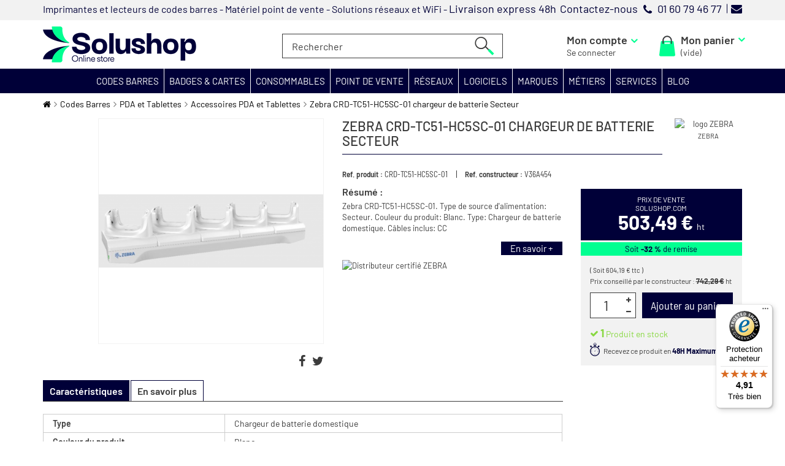

--- FILE ---
content_type: text/html; charset=utf-8
request_url: https://www.solushop.com/accessoires-pda-et-tablettes/422-zebra-crd-tc51-hc5sc-01-chargeur-de-batterie-secteur-crd-tc51-hc5sc-01.html
body_size: 36285
content:
<!DOCTYPE HTML> <!--[if lt IE 7]><html class="no-js lt-ie9 lt-ie8 lt-ie7" lang="fr-fr"><![endif]--> <!--[if IE 7]><html class="no-js lt-ie9 lt-ie8 ie7" lang="fr-fr"><![endif]--> <!--[if IE 8]><html class="no-js lt-ie9 ie8" lang="fr-fr"><![endif]--> <!--[if gt IE 8]><html class="no-js ie9" lang="fr-fr"><![endif]--><html lang="fr-fr"><head><meta charset="utf-8" /><title>ZEBRA CRD-TC51-HC5SC-01 | PDA et Tablettes Codes Barres | Solushop.com</title> <script data-keepinline="true">var ajaxGetProductUrl = '//www.solushop.com/module/cdc_googletagmanager/async';
    var ajaxShippingEvent = 1;
    var ajaxPaymentEvent = 1;

/* datalayer */
dataLayer = window.dataLayer || [];
    let cdcDatalayer = {"pageCategory":"product","event":"view_item","ecommerce":{"currency":"EUR","items":[{"item_name":"Zebra CRD-TC51-HC5SC-01 chargeur de batterie Secteur","item_id":"422","price":"604.19","price_tax_exc":"503.49","price_tax_inc":"604.19","item_brand":"ZEBRA               ","item_category":"Codes Barres","item_category2":"PDA et Tablettes","item_category3":"Accessoires PDA et Tablettes","quantity":1}],"value":"604.19"},"userLogged":0,"userId":"guest_41638725"};
    dataLayer.push(cdcDatalayer);

/* call to GTM Tag */
(function(w,d,s,l,i){w[l]=w[l]||[];w[l].push({'gtm.start':
new Date().getTime(),event:'gtm.js'});var f=d.getElementsByTagName(s)[0],
j=d.createElement(s),dl=l!='dataLayer'?'&l='+l:'';j.async=true;j.src=
'https://www.googletagmanager.com/gtm.js?id='+i+dl;f.parentNode.insertBefore(j,f);
})(window,document,'script','dataLayer','GTM-MPCW7LF');

/* async call to avoid cache system for dynamic data */
dataLayer.push({
  'event': 'datalayer_ready'
});</script> <meta name="description" content="Bénéficiez du accessoire pour pda et tablette ZEBRA CRD-TC51-HC5SC-01, solution idéale de pda codes barres, commandez avec Solushop.com, performances professionnelles" /><meta name="generator" content="PrestaShop" /><meta name="robots" content="index,follow" /><meta name="viewport" content="width=device-width, minimum-scale=0.25, maximum-scale=1.6, initial-scale=1.0, user-scalable=0" /><meta name="apple-mobile-web-app-capable" content="yes" /><link rel="icon" type="image/vnd.microsoft.icon" href="/img/favicon.ico?1758029670" /><link rel="shortcut icon" type="image/x-icon" href="/img/favicon.ico?1758029670" /><link rel="stylesheet" href="https://www.solushop.com/themes/solushop/cache/v_628_f200772c538109399c7e25d1020a8328_all.css" type="text/css" media="all" /><link rel="stylesheet" href="https://www.solushop.com/themes/solushop/cache/v_628_88116b59c850e1493aa7f34e76ad3d53_print.css" type="text/css" media="print" /> <script type="text/javascript">/* <![CDATA[ */;var CUSTOMIZE_TEXTFIELD=1;var FancyboxI18nClose='Fermer';var FancyboxI18nNext='Suivant';var FancyboxI18nPrev='Pr&eacute;c&eacute;dent';var LS_Meta={"v":"6.6.6"};var PS_CATALOG_MODE=false;var ajax_allowed=true;var ajaxsearch=true;var allowBuyWhenOutOfStock=true;var attribute_anchor_separator='-';var attributesCombinations=[];var availableLaterValue='<a href="https://www.solushop.com/nous-contacter">Indisponible &agrave; ce jour - Contactez notre &eacute;quipe au 01 60 79 46 77 pour plus d&#039;informations</a>';var availableNowValue='En stock';var baseDir='https://www.solushop.com/';var baseUri='https://www.solushop.com/';var blocksearch_type='top';var contentOnly=false;var currency={"id":1,"name":"Euro","iso_code":"EUR","iso_code_num":"978","sign":"\u20ac","blank":"1","conversion_rate":"1.000000","deleted":"0","format":"2","decimals":"1","active":"1","prefix":"","suffix":" \u20ac","id_shop_list":null,"force_id":false};var currencyBlank=1;var currencyFormat=2;var currencyRate=1;var currencySign='€';var currentDate='2025-11-13 08:30:48';var customerGroupWithoutTax=true;var customizationFields=false;var customizationId=null;var customizationIdMessage='Personnalisation';var default_eco_tax=0;var delete_txt='Supprimer';var displayList=false;var displayPrice=1;var doesntExist='Ce produit n\'existe pas dans cette déclinaison. Vous pouvez néanmoins en sélectionner une autre.';var doesntExistNoMore='Ce produit n\'est plus en stock';var doesntExistNoMoreBut='avec ces options mais reste disponible avec d\'autres options';var ecotaxTax_rate=0;var fieldRequired='Veuillez remplir tous les champs, puis enregistrer votre personnalisation';var freeProductTranslation='Offert !';var freeShippingTranslation='Livraison gratuite !';var generated_date=1763019048;var groupReduction=0;var hasDeliveryAddress=false;var highDPI=false;var idDefaultImage=266;var id_lang=1;var id_product=422;var img_dir='https://www.solushop.com/themes/solushop/img/';var img_prod_dir='https://www.solushop.com/img/p/';var img_ps_dir='https://www.solushop.com/img/';var instantsearch=false;var iqitmegamenu_swwidth=true;var isGuest=0;var isLogged=0;var isMobile=false;var jolisearch={"amb_joli_search_action":"https:\/\/www.solushop.com\/jolisearch","amb_joli_search_link":"https:\/\/www.solushop.com\/jolisearch","amb_joli_search_controller":"jolisearch","blocksearch_type":"top","show_cat_desc":0,"ga_acc":0,"id_lang":1,"url_rewriting":1,"use_autocomplete":1,"minwordlen":3,"l_products":"Nos produits","l_manufacturers":"Nos marques","l_categories":"Nos cat\u00e9gories","l_no_results_found":"Aucun produit ne correspond \u00e0 cette recherche","l_more_results":"Montrer tous les r\u00e9sultats \u00bb","ENT_QUOTES":3,"search_ssl":true,"self":"\/home\/solushop\/public_html\/modules\/ambjolisearch","position":{"my":"center top","at":"center bottom","collision":"fit none"},"classes":"ps16 centered-list","display_manufacturer":"1","display_category":null};var jqZoomEnabled=true;var maxQuantityToAllowDisplayOfLastQuantityMessage=0;var minimalQuantity=1;var noTaxForThisProduct=false;var oosHookJsCodeFunctions=[];var order_button_content='Créer un devis';var page_name='product';var placeholder_blocknewsletter='Saisissez votre adresse e-mail';var priceDisplayMethod=1;var priceDisplayPrecision=2;var productAvailableForOrder=true;var productBasePriceTaxExcl=503.489;var productBasePriceTaxExcluded=503.489;var productBasePriceTaxIncl=604.1868;var productHasAttributes=false;var productPrice=503.489;var productPriceTaxExcluded=503.489;var productPriceTaxIncluded=604.1868;var productPriceWithoutReduction=503.489;var productReference='CRD-TC51-HC5SC-01';var productShowPrice=true;var productUnitPriceRatio=0;var product_fileButtonHtml='Ajouter';var product_fileDefaultHtml='Aucun fichier sélectionné';var product_specific_price=[];var quantitiesDisplayAllowed=true;var quantityAvailable=1;var quickView=false;var reduction_percent=0;var reduction_price=0;var removingLinkText='supprimer cet article du panier';var roundMode=2;var search_url='https://www.solushop.com/recherche';var sharing_img='https://www.solushop.com/266/zebra-crd-tc51-hc5sc-01-chargeur-de-batterie-secteur.jpg';var sharing_name='Zebra CRD-TC51-HC5SC-01 chargeur de batterie Secteur';var sharing_url='https://www.solushop.com/accessoires-pda-et-tablettes/422-zebra-crd-tc51-hc5sc-01-chargeur-de-batterie-secteur-crd-tc51-hc5sc-01.html';var specific_currency=false;var specific_price=0;var static_token='bb84326c89d1b38a1f70e7982328a6c1';var stock_management=1;var taxRate=20;var toBeDetermined='À définir';var token='bb84326c89d1b38a1f70e7982328a6c1';var trustedshopseasyintegration_css='https://www.solushop.com/modules/trustedshopseasyintegration/views/css/front/front.1.1.8.css';var uploading_in_progress='Envoi en cours, veuillez patienter...';var usingSecureMode=true;/* ]]> */</script> <script type="text/javascript" src="https://www.solushop.com/themes/solushop/cache/v_347_1c948e2b13834341ce59fdf87d3fa6af.js"></script> <script type="text/javascript" src="https://maps.google.com/maps/api/js?&amp;sensor=true&amp;key=AIzaSyCnqXXkzpxq0SmEDFwGU3AByQMR-bJ_BgM&amp;region=FR"></script> <meta property="og:type" content="product" /><meta property="og:url" content="https://www.solushop.com/accessoires-pda-et-tablettes/422-zebra-crd-tc51-hc5sc-01-chargeur-de-batterie-secteur-crd-tc51-hc5sc-01.html" /><meta property="og:title" content="Zebra CRD-TC51-HC5SC-01 chargeur de batterie Secteur" /><meta property="og:site_name" content="SOLUSHOP" /><meta property="og:description" content="Zebra CRD-TC51-HC5SC-01. Type de source d&#039;alimentation: Secteur. Couleur du produit: Blanc. Type: Chargeur de batterie domestique. Câbles inclus: CC" /><meta property="og:image" content="https://www.solushop.com/266-large_default/zebra-crd-tc51-hc5sc-01-chargeur-de-batterie-secteur.jpg" /><meta property="product:pretax_price:amount" content="503.49" /><meta property="product:pretax_price:currency" content="EUR" /><meta property="product:price:amount" content="503.49" /><meta property="product:price:currency" content="EUR" /><meta property="product:weight:value" content="3.380000" /><meta property="product:weight:units" content="kg" /><script>/*  */;var freedelivery_target_price=-1;var freedelivery_ttc=1;/*  */</script><meta http-equiv="content-language" content="fr"><link rel="canonical" href="https://www.solushop.com/accessoires-pda-et-tablettes/422-zebra-crd-tc51-hc5sc-01-chargeur-de-batterie-secteur-crd-tc51-hc5sc-01.html" /><script type="text/javascript">/*  */;if(typeof kiwik==="undefined"){var kiwik={};}
if(typeof kiwik.stickyscroll==="undefined"){kiwik.stickyscroll={};}
kiwik.stickyscroll.top_stop="#product_right_top";kiwik.stickyscroll.bottom_stop=".footer-container";kiwik.stickyscroll.wrapper="#product_buy_infos";kiwik.stickyscroll.twinwrapper="#center_column";kiwik.stickyscroll.item="#product_buy_infos_scroll";kiwik.stickyscroll.min_width=990;kiwik.stickyscroll.max_width=99999;kiwik.stickyscroll.margin_top_when_at_top=0;kiwik.stickyscroll.margin_top_when_scrolling=50;kiwik.stickyscroll.margin_bottom_when_at_bottom=10;kiwik.stickyscroll.min_width_selector="";/*  */</script><script defer type="text/javascript">/* * * 2007-2022 PayPal * * NOTICE OF LICENSE * * This source file is subject to the Academic Free License (AFL 3.0) * that is bundled with this package in the file LICENSE.txt. * It is also available through the world-wide-web at this URL: * http://opensource.org/licenses/afl-3.0.php * If you did not receive a copy of the license and are unable to * obtain it through the world-wide-web, please send an email * to license@prestashop.com so we can send you a copy immediately. * * DISCLAIMER * * Do not edit or add to this file if you wish to upgrade PrestaShop to newer * versions in the future. If you wish to customize PrestaShop for your * needs please refer to http://www.prestashop.com for more information. * * @author 2007-2022 PayPal * @author 202 ecommerce <tech@202-ecommerce.com> * @copyright PayPal * @license http://opensource.org/licenses/osl-3.0.php Open Software License (OSL 3.0) * */function updateFormDatas() { var nb = $('#quantity_wanted').val(); var id = $('#idCombination').val();$('.paypal_payment_form input[name=quantity]').val(nb); $('.paypal_payment_form input[name=id_p_attr]').val(id); } $(document).ready( function() { var baseDirPP = baseDir.replace('http:', 'https:'); if($('#in_context_checkout_enabled').val() != 1) { $(document).on('click','#payment_paypal_express_checkout', function() { $('#paypal_payment_form_cart').submit(); return false; }); }var jquery_version = $.fn.jquery.split('.'); if(jquery_version[0]>=1 && jquery_version[1] >= 7) { $('body').on('submit',".paypal_payment_form", function () { updateFormDatas(); }); } else { $('.paypal_payment_form').live('submit', function () { updateFormDatas(); }); }function displayExpressCheckoutShortcut() { var id_product = $('input[name="id_product"]').val(); var id_product_attribute = $('input[name="id_product_attribute"]').val(); $.ajax({ type: "GET", url: baseDirPP+'/modules/paypal/express_checkout/ajax.php', data: { get_qty: "1", id_product: id_product, id_product_attribute: id_product_attribute }, cache: false, success: function(result) { if (result == '1') { $('#container_express_checkout').slideDown(); } else { $('#container_express_checkout').slideUp(); } return true; } }); }$('select[name^="group_"]').change(function () { setTimeout(function(){displayExpressCheckoutShortcut()}, 500); });$('.color_pick').click(function () { setTimeout(function(){displayExpressCheckoutShortcut()}, 500); });if($('body#product').length > 0) { setTimeout(function(){displayExpressCheckoutShortcut()}, 500); }var modulePath = 'modules/paypal'; var subFolder = '/integral_evolution';var fullPath = baseDirPP + modulePath + subFolder; var confirmTimer = false; if ($('form[target="hss_iframe"]').length == 0) { if ($('select[name^="group_"]').length > 0) displayExpressCheckoutShortcut(); return false; } else { checkOrder(); }function checkOrder() { if(confirmTimer == false) confirmTimer = setInterval(getOrdersCount, 1000); }});</script><script type="text/javascript">/*  */;var ets_ct7_recaptcha_enabled=1;var ets_ct7_recaptcha_v3=1;var ets_ct7_recaptcha_key="6LdIseAUAAAAAJrM8wlzPx7EyHItqkwQ_6cqZcOz";/*  */</script> <script src="https://www.google.com/recaptcha/api.js?hl=fr&render=6LdIseAUAAAAAJrM8wlzPx7EyHItqkwQ_6cqZcOz"></script> <script type="text/javascript">/*  */;var url_basic_ets='https://www.solushop.com/';var link_contact_ets='https://www.solushop.com/module/ets_contactform7/contact';/*  */</script> <script type="text/javascript">(function() {
                        window.sib = { equeue: [], client_key: "13b45lbiw2oebdqaoizky7md" };
                        /* OPTIONAL: email for identify request*/
                        window.sib.email_id = "";
                        window.sendinblue = {}; for (var j = ['track', 'identify', 'trackLink', 'page'], i = 0; i < j.length; i++) { (function(k) { window.sendinblue[k] = function() { var arg = Array.prototype.slice.call(arguments); (window.sib[k] || function() { var t = {}; t[k] = arg; window.sib.equeue.push(t);})(arg[0], arg[1], arg[2]);};})(j[i]);}var n = document.createElement("script"),i = document.getElementsByTagName("script")[0]; n.type = "text/javascript", n.id = "sendinblue-js", n.async = !0, n.src = "https://sibautomation.com/sa.js?key=" + window.sib.client_key, i.parentNode.insertBefore(n, i), window.sendinblue.page();
                    })();</script><meta name="generator" content="Powered by Creative Slider 6.6.6 - Multi-Purpose, Responsive, Parallax, Mobile-Friendly Slider Module for PrestaShop." /> <script
                            src="https://integrations.etrusted.com/applications/widget.js/v2"
                            async=""
                            defer=""
                      ></script> <link rel="preconnect" href="https://fonts.gstatic.com/" crossorigin><link rel="preload" href="https://fonts.gstatic.com/s/barlow/v5/7cHqv4kjgoGqM7E3p-ks51os.woff2" as="font" crossorigin><link rel="preload" href="https://fonts.gstatic.com/s/barlow/v5/7cHpv4kjgoGqM7E_DMs5.woff2" as="font" crossorigin><link rel="preload" href="https://fonts.gstatic.com/s/barlow/v5/7cHqv4kjgoGqM7E3_-gs51os.woff2" as="font" crossorigin><link rel="preload" href="https://fonts.gstatic.com/s/barlow/v5/7cHqv4kjgoGqM7E30-8s51os.woff2" as="font" crossorigin><link rel="preload" href="https://fonts.gstatic.com/s/barlow/v5/7cHqv4kjgoGqM7E3t-4s51os.woff2" as="font" crossorigin><link rel="preload" href="https://fonts.gstatic.com/s/barlowsemicondensed/v6/wlpvgxjLBV1hqnzfr-F8sEYMB0Yybp0mudRXeIqq.woff2" as="font" crossorigin><link rel="preload" href="https://fonts.gstatic.com/s/barlowsemicondensed/v6/wlpigxjLBV1hqnzfr-F8sEYMB0Yybp0mudRfi6m_B2sl.woff2" as="font" crossorigin><link rel="preload" href="https://fonts.gstatic.com/s/barlowsemicondensed/v6/wlpigxjLBV1hqnzfr-F8sEYMB0Yybp0mudRfp66_B2sl.woff2" as="font" crossorigin><style>/* latin */
			@font-face {
			  font-family: 'Barlow';
			  font-display:swap;
			  font-style: normal;
			  font-weight: 300;
			  src: url(https://fonts.gstatic.com/s/barlow/v5/7cHqv4kjgoGqM7E3p-ks51os.woff2) format('woff2');
			  unicode-range: U+0000-00FF, U+0131, U+0152-0153, U+02BB-02BC, U+02C6, U+02DA, U+02DC, U+2000-206F, U+2074, U+20AC, U+2122, U+2191, U+2193, U+2212, U+2215, U+FEFF, U+FFFD;
			}
			/* latin */
			@font-face {
			  font-family: 'Barlow';
			  font-display:swap;
			  font-style: normal;
			  font-weight: 400;
			  src: url(https://fonts.gstatic.com/s/barlow/v5/7cHpv4kjgoGqM7E_DMs5.woff2) format('woff2');
			  unicode-range: U+0000-00FF, U+0131, U+0152-0153, U+02BB-02BC, U+02C6, U+02DA, U+02DC, U+2000-206F, U+2074, U+20AC, U+2122, U+2191, U+2193, U+2212, U+2215, U+FEFF, U+FFFD;
			}
			/* latin */
			@font-face {
			  font-family: 'Barlow';
			  font-display:swap;
			  font-style: normal;
			  font-weight: 500;
			  src: url(https://fonts.gstatic.com/s/barlow/v5/7cHqv4kjgoGqM7E3_-gs51os.woff2) format('woff2');
			  unicode-range: U+0000-00FF, U+0131, U+0152-0153, U+02BB-02BC, U+02C6, U+02DA, U+02DC, U+2000-206F, U+2074, U+20AC, U+2122, U+2191, U+2193, U+2212, U+2215, U+FEFF, U+FFFD;
			}
			/* latin */
			@font-face {
			  font-family: 'Barlow';
			  font-display:swap;
			  font-style: normal;
			  font-weight: 600;
			  src: url(https://fonts.gstatic.com/s/barlow/v5/7cHqv4kjgoGqM7E30-8s51os.woff2) format('woff2');
			  unicode-range: U+0000-00FF, U+0131, U+0152-0153, U+02BB-02BC, U+02C6, U+02DA, U+02DC, U+2000-206F, U+2074, U+20AC, U+2122, U+2191, U+2193, U+2212, U+2215, U+FEFF, U+FFFD;
			}
			/* latin */
			@font-face {
			  font-family: 'Barlow';
			  font-display:swap;
			  font-style: normal;
			  font-weight: 700;
			  src: url(https://fonts.gstatic.com/s/barlow/v5/7cHqv4kjgoGqM7E3t-4s51os.woff2) format('woff2');
			  unicode-range: U+0000-00FF, U+0131, U+0152-0153, U+02BB-02BC, U+02C6, U+02DA, U+02DC, U+2000-206F, U+2074, U+20AC, U+2122, U+2191, U+2193, U+2212, U+2215, U+FEFF, U+FFFD;
			}
			/* latin */
			@font-face {
			  font-family: 'Barlow Semi Condensed';
			  font-display:swap;
			  font-style: normal;
			  font-weight: 400;
			  src: url(https://fonts.gstatic.com/s/barlowsemicondensed/v6/wlpvgxjLBV1hqnzfr-F8sEYMB0Yybp0mudRXeIqq.woff2) format('woff2');
			  unicode-range: U+0000-00FF, U+0131, U+0152-0153, U+02BB-02BC, U+02C6, U+02DA, U+02DC, U+2000-206F, U+2074, U+20AC, U+2122, U+2191, U+2193, U+2212, U+2215, U+FEFF, U+FFFD;
			}
			/* latin */
			@font-face {
			  font-family: 'Barlow Semi Condensed';
			  font-display:swap;
			  font-style: normal;
			  font-weight: 500;
			  src: url(https://fonts.gstatic.com/s/barlowsemicondensed/v6/wlpigxjLBV1hqnzfr-F8sEYMB0Yybp0mudRfi6m_B2sl.woff2) format('woff2');
			  unicode-range: U+0000-00FF, U+0131, U+0152-0153, U+02BB-02BC, U+02C6, U+02DA, U+02DC, U+2000-206F, U+2074, U+20AC, U+2122, U+2191, U+2193, U+2212, U+2215, U+FEFF, U+FFFD;
			}
			/* latin */
			@font-face {
			  font-family: 'Barlow Semi Condensed';
			  font-display:swap;
			  font-style: normal;
			  font-weight: 600;
			  src: url(https://fonts.gstatic.com/s/barlowsemicondensed/v6/wlpigxjLBV1hqnzfr-F8sEYMB0Yybp0mudRfp66_B2sl.woff2) format('woff2');
			  unicode-range: U+0000-00FF, U+0131, U+0152-0153, U+02BB-02BC, U+02C6, U+02DA, U+02DC, U+2000-206F, U+2074, U+20AC, U+2122, U+2191, U+2193, U+2212, U+2215, U+FEFF, U+FFFD;
			}
			/* latin */
			@font-face {
			  font-family: 'Lato';
			  font-display:swap;
			  font-style: italic;
			  font-weight: 100;
			  src: url(https://fonts.gstatic.com/s/lato/v17/S6u-w4BMUTPHjxsIPx-oPCI.woff2) format('woff2');
			  unicode-range: U+0000-00FF, U+0131, U+0152-0153, U+02BB-02BC, U+02C6, U+02DA, U+02DC, U+2000-206F, U+2074, U+20AC, U+2122, U+2191, U+2193, U+2212, U+2215, U+FEFF, U+FFFD;
			}
			/* latin */
			@font-face {
			  font-family: 'Lato';
			  font-display:swap;
			  font-style: italic;
			  font-weight: 300;
			  src: url(https://fonts.gstatic.com/s/lato/v17/S6u_w4BMUTPHjxsI9w2_Gwft.woff2) format('woff2');
			  unicode-range: U+0000-00FF, U+0131, U+0152-0153, U+02BB-02BC, U+02C6, U+02DA, U+02DC, U+2000-206F, U+2074, U+20AC, U+2122, U+2191, U+2193, U+2212, U+2215, U+FEFF, U+FFFD;
			}
			/* latin */
			@font-face {
			  font-family: 'Lato';
			  font-display:swap;
			  font-style: italic;
			  font-weight: 400;
			  src: url(https://fonts.gstatic.com/s/lato/v17/S6u8w4BMUTPHjxsAXC-q.woff2) format('woff2');
			  unicode-range: U+0000-00FF, U+0131, U+0152-0153, U+02BB-02BC, U+02C6, U+02DA, U+02DC, U+2000-206F, U+2074, U+20AC, U+2122, U+2191, U+2193, U+2212, U+2215, U+FEFF, U+FFFD;
			}
			/* latin */
			@font-face {
			  font-family: 'Lato';
			  font-display:swap;
			  font-style: italic;
			  font-weight: 700;
			  src: url(https://fonts.gstatic.com/s/lato/v17/S6u_w4BMUTPHjxsI5wq_Gwft.woff2) format('woff2');
			  unicode-range: U+0000-00FF, U+0131, U+0152-0153, U+02BB-02BC, U+02C6, U+02DA, U+02DC, U+2000-206F, U+2074, U+20AC, U+2122, U+2191, U+2193, U+2212, U+2215, U+FEFF, U+FFFD;
			}
			/* latin */
			@font-face {
			  font-family: 'Lato';
			  font-display:swap;
			  font-style: italic;
			  font-weight: 900;
			  src: url(https://fonts.gstatic.com/s/lato/v17/S6u_w4BMUTPHjxsI3wi_Gwft.woff2) format('woff2');
			  unicode-range: U+0000-00FF, U+0131, U+0152-0153, U+02BB-02BC, U+02C6, U+02DA, U+02DC, U+2000-206F, U+2074, U+20AC, U+2122, U+2191, U+2193, U+2212, U+2215, U+FEFF, U+FFFD;
			}
			/* latin */
			@font-face {
			  font-family: 'Lato';
			  font-display:swap;
			  font-style: normal;
			  font-weight: 100;
			  src: url(https://fonts.gstatic.com/s/lato/v17/S6u8w4BMUTPHh30AXC-q.woff2) format('woff2');
			  unicode-range: U+0000-00FF, U+0131, U+0152-0153, U+02BB-02BC, U+02C6, U+02DA, U+02DC, U+2000-206F, U+2074, U+20AC, U+2122, U+2191, U+2193, U+2212, U+2215, U+FEFF, U+FFFD;
			}
			/* latin */
			@font-face {
			  font-family: 'Lato';
			  font-display:swap;
			  font-style: normal;
			  font-weight: 300;
			  src: url(https://fonts.gstatic.com/s/lato/v17/S6u9w4BMUTPHh7USSwiPGQ.woff2) format('woff2');
			  unicode-range: U+0000-00FF, U+0131, U+0152-0153, U+02BB-02BC, U+02C6, U+02DA, U+02DC, U+2000-206F, U+2074, U+20AC, U+2122, U+2191, U+2193, U+2212, U+2215, U+FEFF, U+FFFD;
			}
			/* latin */
			@font-face {
			  font-family: 'Lato';
			  font-display:swap;
			  font-style: normal;
			  font-weight: 400;
			  src: url(https://fonts.gstatic.com/s/lato/v17/S6uyw4BMUTPHjx4wXg.woff2) format('woff2');
			  unicode-range: U+0000-00FF, U+0131, U+0152-0153, U+02BB-02BC, U+02C6, U+02DA, U+02DC, U+2000-206F, U+2074, U+20AC, U+2122, U+2191, U+2193, U+2212, U+2215, U+FEFF, U+FFFD;
			}
			/* latin */
			@font-face {
			  font-family: 'Lato';
			  font-style: normal;
			  font-display:swap;
			  font-weight: 700;
			  src: url(https://fonts.gstatic.com/s/lato/v17/S6u9w4BMUTPHh6UVSwiPGQ.woff2) format('woff2');
			  unicode-range: U+0000-00FF, U+0131, U+0152-0153, U+02BB-02BC, U+02C6, U+02DA, U+02DC, U+2000-206F, U+2074, U+20AC, U+2122, U+2191, U+2193, U+2212, U+2215, U+FEFF, U+FFFD;
			}
			/* latin */
			@font-face {
			  font-family: 'Lato';
			  font-style: normal;
			  font-display:swap;
			  font-weight: 900;
			  src: url(https://fonts.gstatic.com/s/lato/v17/S6u9w4BMUTPHh50XSwiPGQ.woff2) format('woff2');
			  unicode-range: U+0000-00FF, U+0131, U+0152-0153, U+02BB-02BC, U+02C6, U+02DA, U+02DC, U+2000-206F, U+2074, U+20AC, U+2122, U+2191, U+2193, U+2212, U+2215, U+FEFF, U+FFFD;
			}</style><!--[if IE 8]> <script src="https://oss.maxcdn.com/libs/html5shiv/3.7.0/html5shiv.js"></script> <script src="https://oss.maxcdn.com/libs/respond.js/1.3.0/respond.min.js"></script> <![endif]--></head><body id="product" class="product product-422 product-zebra-crd-tc51-hc5sc-01-chargeur-de-batterie-secteur category-30204 category-accessoires-pda-et-tablettes hide-left-column hide-right-column lang_fr"> <noscript><iframe src="https://www.googletagmanager.com/ns.html?id=GTM-MPCW7LF" height="0" width="0" style="display:none;visibility:hidden"></iframe></noscript><div id="page"><div class="header-container"><div id="display_pop" class="container"><div id="layer_cart"><div class="clearfix"><div class='layer_cart_top col-xs-12'> <span class="title-first"> Le produit a bien été ajouté à votre panier </span></div><div class="layer_cart_product col-xs-12"> <span class="cross" title="Fermer la fenêtre"></span><div class="product-image-container layer_cart_img"></div><div class="layer_cart_product_info"> <span id="layer_cart_product_title" class="product-name"></span><div class="qty-in-cart"> x <span id="layer_cart_quantity"></span> dans votre panier soit</div><span id="layer_cart_product_attributes"></span><div class="layer_cart_total"> <span id="layer_cart_product_price"></span></div><div class="cart-prices-line first-line" id='franco_deroul_pop' style="display:none"><div> <span>Bénéficier de la livraison offerte pour <span id="franco_deroul_price_pop" class='res_franco price' style="float:none">0,00 € </span> de plus</span></div></div><div class="button-container"> <span class="continue btn btn-default button exclusive-medium" title="Continuer mes achats"> <span> Continuer </span> </span><a class="btn btn-default button button-medium" href="https://www.solushop.com/commande" title="Commander" rel="nofollow"> <span> Commander </span> </a></div></div></div></div><div class="crossseling"></div></div><div class="layer_cart_overlay"></div></div><div class="nav clearfix"><div id="nav_wrapper" class="container"> <nav class="clearfix"><div id="contact_nav"> <span class="text">Contactez-nous</span><span id="phone_link"> <a href="tel:01 60 79 46 77"><i class="icon-phone"></i><span class="text"> 01 60 79 46 77</span></a> </span> <span id="contact_link"> <a href="https://www.solushop.com/nous-contacter" title="Contactez-nous"><i class="icon-envelope"></i></a> </span></div><div id="kiwiknavtext" ><p><span class="text"><span>Imprimantes et lecteurs de codes barres - Matériel point de vente - Solutions réseaux et WiFi&nbsp;</span>- </span><span class="orange">Livraison express 48h</span></p></div></nav></div></div> <header id="header"><div class="container"><div class="row"><div id="header_logo" class="col-sm-4"> <a href="https://www.solushop.com/" title="SOLUSHOP"> <img loading="lazy" class="logo img-responsive" src="https://www.solushop.com/themes/solushop/img/design/solushop_logo_head.png" alt="Solushop.com, lecteurs de codes barres et matériel point de vente" width="250" height="59"/> </a></div><div class="search_block_top search-wrapper col-sm-4 clearfix "><form class="searchbox" method="get" action="//www.solushop.com/recherche" > <input type="hidden" name="controller" value="search" /> <input type="hidden" name="orderby" value="position" /> <input type="hidden" name="orderway" value="desc" /> <input class="search_query_top search_query form-control" type="text" name="search_query" placeholder="Rechercher" value="" /> <button type="submit" name="submit_search" class="btn btn-default button-search"> <span>Rechercher</span> </button></form></div><div class="shopping_cart "> <a href="https://www.solushop.com/commande" title="Voir mon panier" rel="nofollow"> <b>Mon panier</b> <span class="ajax_cart_quantity unvisible">0</span> <span class="ajax_cart_product_txt unvisible">Produit</span> <span class="ajax_cart_product_txt_s unvisible">Produits</span> <span class="ajax_cart_total unvisible"> </span> <span class="ajax_cart_no_product">(vide)</span> </a><div class="cart_block block exclusive"><div class="block_content"><div class="cart_block_list"><p class="cart_block_no_products"> Aucun produit</p><div class="cart-prices"><div class="cart-prices-line first-line"> <span class="price cart_block_shipping_cost ajax_cart_shipping_cost unvisible"> À définir </span> <span class="unvisible"> Livraison </span></div><div class="cart-prices-line first-line" id='franco_deroul' style="display:none"><div> <span>Profiter de la livraison gratuite pour <span id="franco_deroul_price" class='res_franco price' style="float:none">0,00 € </span> de plus</span></div></div><div class="cart-prices-line last-line"> <span class="price cart_block_total ajax_block_cart_total">0,00 €</span> <span>Total</span></div><p> Les prix sont HT</p></div><p class="cart-buttons"> <a id="button_order_cart" class="btn btn-default button button-small" href="https://www.solushop.com/commande" title="Commander" rel="nofollow"> <span> Commander </span> </a></p></div></div></div></div><div id="header_user_info" class="hidden-xs"><div class="link-wrapper"> <a class="login" href="https://www.solushop.com/mon-compte" rel="nofollow" title="Identifiez-vous"> <span>Mon compte</span> <small>Se connecter</small> </a></div></div></div></div> </header><div id="header_mobile" class="clearfix"><div id="header_mobile_inner"><div id="header_logo_mobile" class=" clearfix"> <a href="https://www.solushop.com/" title="SOLUSHOP"> <img loading="lazy" class="logo img-responsive" src="https://www.solushop.com/img/solushop-logo-1747726113.svg" alt="SOLUSHOP"/> </a></div><div id="menu_mobile_header" class="clearfix"><div id="bt_menu_mobile" class="mobile-header-link"> <a href="#" id="bt_menu_link_iqit"></a></div></div><div id="mobile_header" class="clearfix"><div id="user_mobile" class="mobile-header-link"> <a id="user_link" href="https://www.solushop.com/mon-compte" rel="nofollow" ></a></div><div id="cart_mobile" class="mobile-header-link"> <a id="cart_link" href="https://www.solushop.com/commande" rel="nofollow" > <span id="cart_pop" class="ajax_cart_quantity">0</span> </a></div></div><div class="search_block_top search-wrapper col-sm-4 clearfix mobile clear"><form class="searchbox" method="get" action="//www.solushop.com/recherche" > <input type="hidden" name="controller" value="search" /> <input type="hidden" name="orderby" value="position" /> <input type="hidden" name="orderway" value="desc" /> <input class="search_query_top search_query form-control" type="text" name="search_query" placeholder="Rechercher" value="" /> <button type="submit" name="submit_search" class="btn btn-default button-search"> <span>Rechercher</span> </button></form></div></div><script defer type="text/javascript">/* * * 2007-2022 PayPal * * NOTICE OF LICENSE * * This source file is subject to the Academic Free License (AFL 3.0) * that is bundled with this package in the file LICENSE.txt. * It is also available through the world-wide-web at this URL: * http://opensource.org/licenses/afl-3.0.php * If you did not receive a copy of the license and are unable to * obtain it through the world-wide-web, please send an email * to license@prestashop.com so we can send you a copy immediately. * * DISCLAIMER * * Do not edit or add to this file if you wish to upgrade PrestaShop to newer * versions in the future. If you wish to customize PrestaShop for your * needs please refer to http://www.prestashop.com for more information. * * @author 2007-2022 PayPal * @author 202 ecommerce <tech@202-ecommerce.com> * @copyright PayPal * @license http://opensource.org/licenses/osl-3.0.php Open Software License (OSL 3.0) * */function updateFormDatas() { var nb = $('#quantity_wanted').val(); var id = $('#idCombination').val();$('.paypal_payment_form input[name=quantity]').val(nb); $('.paypal_payment_form input[name=id_p_attr]').val(id); } $(document).ready( function() { var baseDirPP = baseDir.replace('http:', 'https:'); if($('#in_context_checkout_enabled').val() != 1) { $(document).on('click','#payment_paypal_express_checkout', function() { $('#paypal_payment_form_cart').submit(); return false; }); }var jquery_version = $.fn.jquery.split('.'); if(jquery_version[0]>=1 && jquery_version[1] >= 7) { $('body').on('submit',".paypal_payment_form", function () { updateFormDatas(); }); } else { $('.paypal_payment_form').live('submit', function () { updateFormDatas(); }); }function displayExpressCheckoutShortcut() { var id_product = $('input[name="id_product"]').val(); var id_product_attribute = $('input[name="id_product_attribute"]').val(); $.ajax({ type: "GET", url: baseDirPP+'/modules/paypal/express_checkout/ajax.php', data: { get_qty: "1", id_product: id_product, id_product_attribute: id_product_attribute }, cache: false, success: function(result) { if (result == '1') { $('#container_express_checkout').slideDown(); } else { $('#container_express_checkout').slideUp(); } return true; } }); }$('select[name^="group_"]').change(function () { setTimeout(function(){displayExpressCheckoutShortcut()}, 500); });$('.color_pick').click(function () { setTimeout(function(){displayExpressCheckoutShortcut()}, 500); });if($('body#product').length > 0) { setTimeout(function(){displayExpressCheckoutShortcut()}, 500); }var modulePath = 'modules/paypal'; var subFolder = '/integral_evolution';var fullPath = baseDirPP + modulePath + subFolder; var confirmTimer = false; if ($('form[target="hss_iframe"]').length == 0) { if ($('select[name^="group_"]').length > 0) displayExpressCheckoutShortcut(); return false; } else { checkOrder(); }function checkOrder() { if(confirmTimer == false) confirmTimer = setInterval(getOrdersCount, 1000); }});</script> </div><div id="header_menu_iqit" class="container"><div class="row"><div class="iqitmegamenu-wrapper col-xs-12 cbp-hor-width-0 clearfix"><div id="iqitmegamenu-horizontal" class="iqitmegamenu cbp-nosticky " role="navigation"><div class="container"> <nav id="cbp-hrmenu" class="cbp-hrmenu cbp-horizontal cbp-hrsub-narrow cbp-fade-slide-top cbp-submenu-notarrowed cbp-submenu-notarrowed cbp-menu-centered "><ul><li class="cbp-hrmenu-tab cbp-hrmenu-tab-1 cbp-has-submeu"> <a role="button" class="cbp-empty-mlink codes"><span class="cbp-tab-title"> Codes barres <i class="icon fa icon-angle-down cbp-submenu-aindicator"></i></span> </a><div class="cbp-hrsub col-xs-12"><div class="cbp-triangle-container"><div class="cbp-triangle-top"></div><div class="cbp-triangle-top-back"></div></div><div class="cbp-hrsub-inner"><div class="container-xs-height cbp-tabs-container"><div class="row row-xs-height"><div class="col-xs-3 col-xs-height"><ul class="cbp-hrsub-tabs-names cbp-tabs-names"><li class="innertab-12 active"> <a href="#12-innertab-1" > Lecteurs codes barres </a><i class="icon fa icon-angle-right cbp-submenu-it-indicator"></i><span class="cbp-inner-border-hider"></span></li><li class="innertab-13 "> <a href="#13-innertab-1" > Terminaux </a><i class="icon fa icon-angle-right cbp-submenu-it-indicator"></i><span class="cbp-inner-border-hider"></span></li><li class="innertab-14 "> <a href="#14-innertab-1" > PDA et Tablettes </a><i class="icon fa icon-angle-right cbp-submenu-it-indicator"></i><span class="cbp-inner-border-hider"></span></li><li class="innertab-16 "> <a href="#16-innertab-1" > Lecteurs automatiques </a><i class="icon fa icon-angle-right cbp-submenu-it-indicator"></i><span class="cbp-inner-border-hider"></span></li><li class="innertab-17 "> <a href="#17-innertab-1" > Imprimantes Code Barre </a><i class="icon fa icon-angle-right cbp-submenu-it-indicator"></i><span class="cbp-inner-border-hider"></span></li><li class="innertab-28 "> <a href="#28-innertab-1" > Consommables Codes Barres </a><i class="icon fa icon-angle-right cbp-submenu-it-indicator"></i><span class="cbp-inner-border-hider"></span></li><li class="innertab-20 "> <a href="#20-innertab-1" > Pupitres </a><i class="icon fa icon-angle-right cbp-submenu-it-indicator"></i><span class="cbp-inner-border-hider"></span></li><li class="innertab-26 "> <a href="#26-innertab-1" > Produits spécifiques </a><i class="icon fa icon-angle-right cbp-submenu-it-indicator"></i><span class="cbp-inner-border-hider"></span></li></ul></div><div role="tabpanel" class="col-xs-9 col-xs-height tab-pane cbp-tab-pane active innertabcontent-12" id="12-innertab-1"><div class="clearfix"><div class="row menu_row menu-element first_rows menu-element-id-1"><div class="col-xs-4 cbp-menu-column cbp-menu-element menu-element-id-5 " ><div class="cbp-menu-column-inner"><ul class="cbp-links cbp-valinks"><li><a href="https://www.solushop.com/30001-lecteurs-filaires" >Lecteurs filaires</a></li><li><a href="https://www.solushop.com/30000-lecteurs-miniatures" >Lecteurs miniatures</a></li><li><a href="https://www.solushop.com/30002-lecteurs-sans-fil" >Lecteurs sans fil</a></li><li><a href="https://www.solushop.com/30003-lecteurs-fixes" >Lecteurs fixes</a></li><li><a href="https://www.solushop.com/30004-accessoires-lecteurs" >Accessoires lecteurs</a></li><li><a href="https://www.solushop.com/30005-extension-garantie-constructeur-lecteurs" >Extension garantie constructeur lecteurs</a></li></ul></div></div><div class="col-xs-4 cbp-menu-column cbp-menu-element menu-element-id-6 " ><div class="cbp-menu-column-inner"> <span class="cbp-column-title transition-300">Produits à la une </span><ul class="cbp-products-list cbp-products-list-one row "><li class="ajax_block_product col-xs-12"><div class="product-container clearfix"><div class="product-image-container"> <a class="product_img_link" href="https://www.solushop.com/lecteurs-fixes/13153-datalogic-mg1501-10250-0200-lecteur-de-code-barres-mg1501-10250-0200.html" title="Lecteur codes barres fixe 2D Datalogic Magellan 1500i"> <img loading="lazy" class="replace-2x img-responsive img_0" src="https://www.solushop.com/21755-medium_default/datalogic-mg1501-10250-0200-lecteur-de-code-barres.jpg" alt="Lecteur codes barres fixe 2D Datalogic Magellan 1500i" title="Lecteur codes barres fixe 2D Datalogic Magellan 1500i" width="80" height="80"/> </a></div><div class="cbp-product-info"> <a class="cbp-product-name" href="https://www.solushop.com/lecteurs-fixes/13153-datalogic-mg1501-10250-0200-lecteur-de-code-barres-mg1501-10250-0200.html" title="Lecteur codes barres fixe 2D Datalogic Magellan 1500i"> Lecteur codes barres fixe 2D... </a><div class="content_price "> <span class="price product-price">230,00 €</span></div><div class="product-stock"> <i class="icon icon-check"></i> <span class="nb-product">106</span> <span class="stock-label"> Produits en stock </span></div></div></div></li><li class="ajax_block_product col-xs-12"><div class="product-container clearfix"><div class="product-image-container"> <a class="product_img_link" href="https://www.solushop.com/lecteurs-sans-fil/2202-honeywell-granit-1981i-lecteur-de-code-barre-portable-1d-2d-noir-rouge-1981ifr-3usb-5.html" title="Lecteur codes barres bluetooth imager 2D Honeywell Granit 1981i"> <img loading="lazy" class="replace-2x img-responsive img_0" src="https://www.solushop.com/2557-medium_default/honeywell-granit-1981i-lecteur-de-code-barre-portable-1d-2d-noir-rouge.jpg" alt="Lecteur codes barres bluetooth imager 2D Honeywell Granit 1981i" title="Lecteur codes barres bluetooth imager 2D Honeywell Granit 1981i" width="80" height="80"/> </a></div><div class="cbp-product-info"> <a class="cbp-product-name" href="https://www.solushop.com/lecteurs-sans-fil/2202-honeywell-granit-1981i-lecteur-de-code-barre-portable-1d-2d-noir-rouge-1981ifr-3usb-5.html" title="Lecteur codes barres bluetooth imager 2D Honeywell Granit 1981i"> Lecteur codes barres bluetooth... </a><div class="content_price "> <span class="price product-price">842,20 €</span></div></div></div></li><li class="ajax_block_product col-xs-12"><div class="product-container clearfix"><div class="product-image-container"> <a class="product_img_link" href="https://www.solushop.com/lecteurs-filaires/543-zebra-ls1203-lecteur-de-code-barre-portable-laser-noir-ls1203-7azu0100er.html" title="Lecteur codes barres filaire laser 1D Zebra LS1203"> <img loading="lazy" class="replace-2x img-responsive img_0" src="https://www.solushop.com/22207-medium_default/zebra-ls1203-lecteur-de-code-barre-portable-laser-noir.jpg" alt="Lecteur codes barres filaire laser 1D Zebra LS1203" title="Lecteur codes barres filaire laser 1D Zebra LS1203" width="80" height="80"/> </a></div><div class="cbp-product-info"> <a class="cbp-product-name" href="https://www.solushop.com/lecteurs-filaires/543-zebra-ls1203-lecteur-de-code-barre-portable-laser-noir-ls1203-7azu0100er.html" title="Lecteur codes barres filaire laser 1D Zebra LS1203"> Lecteur codes barres filaire... </a><div class="content_price "> <span class="price product-price">55,29 €</span></div><div class="product-stock"> <i class="icon icon-check"></i> <span class="nb-product">97</span> <span class="stock-label"> Produits en stock </span></div></div></div></li></ul></div></div><div class="col-xs-4 cbp-menu-column cbp-menu-element menu-element-id-4 " ><div class="cbp-menu-column-inner"> <img loading="lazy" src="https://www.solushop.com/img/cms/2025/Codes barres_Lecteurs codes barres-2025.png" class="img-responsive cbp-banner-image" alt="nos lecteurs de code barre" width="325" height="350" /></div></div></div></div></div><div role="tabpanel" class="col-xs-9 col-xs-height tab-pane cbp-tab-pane innertabcontent-13" id="13-innertab-1"><div class="clearfix"><div class="row menu_row menu-element first_rows menu-element-id-1"><div class="col-xs-4 cbp-menu-column cbp-menu-element menu-element-id-2 " ><div class="cbp-menu-column-inner"><div class="row cbp-categories-row"><div class="col-xs-12"><div class="cbp-category-link-w"><a href="https://www.solushop.com/301-terminaux" class="cbp-column-title cbp-category-title">Terminaux</a><ul class="cbp-links cbp-category-tree"><li ><div class="cbp-category-link-w"> <a href="https://www.solushop.com/30101-terminaux-industriels">Terminaux industriels</a></div></li><li ><div class="cbp-category-link-w"> <a href="https://www.solushop.com/30100-terminaux-legers">Terminaux l&eacute;gers</a></div></li><li ><div class="cbp-category-link-w"> <a href="https://www.solushop.com/30102-terminaux-mains-libres">Terminaux mains libres</a></div></li><li ><div class="cbp-category-link-w"> <a href="https://www.solushop.com/30103-terminaux-embarques">Terminaux embarqu&eacute;s</a></div></li><li ><div class="cbp-category-link-w"> <a href="https://www.solushop.com/30104-accessoires-terminaux">Accessoires Terminaux</a></div></li><li ><div class="cbp-category-link-w"> <a href="https://www.solushop.com/30105-extension-garantie-constructeur-terminaux">Extension garantie constructeur Terminaux</a></div></li></ul></div></div></div></div></div><div class="col-xs-4 cbp-menu-column cbp-menu-element menu-element-id-3 " ><div class="cbp-menu-column-inner"> <span class="cbp-column-title transition-300">Produits à la une </span><ul class="cbp-products-list cbp-products-list-one row "><li class="ajax_block_product col-xs-12"><div class="product-container clearfix"><div class="product-image-container"> <a class="product_img_link" href="https://www.solushop.com/terminaux-industriels/268-zebra-mc3300-ordinateur-portable-de-poche-102-cm-4-800-x-480-pixels-ecran-tactile-505-g-noir-mc330k-ge4hg3rw.html" title="Zebra MC3300 ordinateur portable de poche 10,2 cm (4&quot;) 800 x 480 pixels Écran tactile 505 g Noir"> <img loading="lazy" class="replace-2x img-responsive img_0" src="https://www.solushop.com/22453-medium_default/zebra-mc3300-ordinateur-portable-de-poche-102-cm-4-800-x-480-pixels-ecran-tactile-505-g-noir.jpg" alt="Zebra MC3300 ordinateur portable de poche 10,2 cm (4&quot;) 800 x 480 pixels Écran tactile 505 g Noir" title="Zebra MC3300 ordinateur portable de poche 10,2 cm (4&quot;) 800 x 480 pixels Écran tactile 505 g Noir" width="80" height="80"/> </a></div><div class="cbp-product-info"> <a class="cbp-product-name" href="https://www.solushop.com/terminaux-industriels/268-zebra-mc3300-ordinateur-portable-de-poche-102-cm-4-800-x-480-pixels-ecran-tactile-505-g-noir-mc330k-ge4hg3rw.html" title="Zebra MC3300 ordinateur portable de poche 10,2 cm (4&quot;) 800 x 480 pixels Écran tactile 505 g Noir"> Zebra MC3300 ordinateur portable... </a><div class="content_price "> <span class="price product-price">2 516,78 €</span></div></div></div></li><li class="ajax_block_product col-xs-12"><div class="product-container clearfix"><div class="product-image-container"> <a class="product_img_link" href="https://www.solushop.com/terminaux-embarques/4493-honeywell-thor-vm1a-qualcomm-snapdragon-32-go-noir-vm1a-l0n-1a1a20e.html" title="Honeywell Thor VM1A Qualcomm Snapdragon 32 Go Noir"> <img loading="lazy" class="replace-2x img-responsive img_0" src="https://www.solushop.com/50449-medium_default/honeywell-thor-vm1a-qualcomm-snapdragon-32-go-noir.jpg" alt="Honeywell Thor VM1A Qualcomm Snapdragon 32 Go Noir" title="Honeywell Thor VM1A Qualcomm Snapdragon 32 Go Noir" width="80" height="80"/> </a></div><div class="cbp-product-info"> <a class="cbp-product-name" href="https://www.solushop.com/terminaux-embarques/4493-honeywell-thor-vm1a-qualcomm-snapdragon-32-go-noir-vm1a-l0n-1a1a20e.html" title="Honeywell Thor VM1A Qualcomm Snapdragon 32 Go Noir"> Honeywell Thor VM1A Qualcomm... </a><div class="content_price "> <span class="price product-price">2 547,00 €</span></div><div class="product-stock"> <i class="icon icon-check"></i> <span class="nb-product">44</span> <span class="stock-label"> Produits en stock </span></div></div></div></li><li class="ajax_block_product col-xs-12"><div class="product-container clearfix"><div class="product-image-container"> <a class="product_img_link" href="https://www.solushop.com/terminaux-legers/33362-memor-k-wifi-4in-bt-v42-3gb-32gb-8mp-camera-2d-imag-gree-946000001.html" title="Terminal code barre léger Datalogic Memor K Android Wifi Bluetooth"> <img loading="lazy" class="replace-2x img-responsive img_0" src="https://www.solushop.com/50108-medium_default/memor-k-wifi-4in-bt-v42-3gb-32gb-8mp-camera-2d-imag-gree.jpg" alt="Terminal code barre léger Datalogic Memor K Android Wifi Bluetooth" title="Terminal code barre léger Datalogic Memor K Android Wifi Bluetooth" width="80" height="80"/> </a></div><div class="cbp-product-info"> <a class="cbp-product-name" href="https://www.solushop.com/terminaux-legers/33362-memor-k-wifi-4in-bt-v42-3gb-32gb-8mp-camera-2d-imag-gree-946000001.html" title="Terminal code barre léger Datalogic Memor K Android Wifi Bluetooth"> Terminal code barre léger... </a><div class="content_price "> <span class="price product-price">557,91 €</span></div></div></div></li></ul></div></div><div class="col-xs-4 cbp-menu-column cbp-menu-element menu-element-id-4 " ><div class="cbp-menu-column-inner"> <img loading="lazy" src="https://www.solushop.com/img/cms/2025/Codes barres_Terminaux-2025.png" class="img-responsive cbp-banner-image" alt="nos terminaux pour la lecture de code barre" width="325" height="350" /></div></div></div></div></div><div role="tabpanel" class="col-xs-9 col-xs-height tab-pane cbp-tab-pane innertabcontent-14" id="14-innertab-1"><div class="clearfix"><div class="row menu_row menu-element first_rows menu-element-id-1"><div class="col-xs-4 cbp-menu-column cbp-menu-element menu-element-id-2 " ><div class="cbp-menu-column-inner"><div class="row cbp-categories-row"><div class="col-xs-12"><div class="cbp-category-link-w"><a href="https://www.solushop.com/302-pda-et-tablettes" class="cbp-column-title cbp-category-title">PDA et Tablettes</a><ul class="cbp-links cbp-category-tree"><li ><div class="cbp-category-link-w"> <a href="https://www.solushop.com/30200-pda-legers">PDA L&eacute;gers</a></div></li><li ><div class="cbp-category-link-w"> <a href="https://www.solushop.com/30201-pda-industriels">PDA industriels</a></div></li><li ><div class="cbp-category-link-w"> <a href="https://www.solushop.com/30202-tablettes-legeres">Tablettes l&eacute;geres</a></div></li><li ><div class="cbp-category-link-w"> <a href="https://www.solushop.com/30203-tablettes-industrielles">Tablettes industrielles</a></div></li><li ><div class="cbp-category-link-w"> <a href="https://www.solushop.com/30204-accessoires-pda-et-tablettes">Accessoires PDA et Tablettes</a></div></li><li ><div class="cbp-category-link-w"> <a href="https://www.solushop.com/30205-extension-garantie-constructeur-pda-et-tablettes">Extension garantie constructeur PDA et Tablettes</a></div></li></ul></div></div></div></div></div><div class="col-xs-4 cbp-menu-column cbp-menu-element menu-element-id-3 " ><div class="cbp-menu-column-inner"> <span class="cbp-column-title transition-300">Produits à la une </span><ul class="cbp-products-list cbp-products-list-one row "><li class="ajax_block_product col-xs-12"><div class="product-container clearfix"><div class="product-image-container"> <a class="product_img_link" href="https://www.solushop.com/pda-legers/29841-zebra-tc21-ordinateur-portable-de-poche-127-cm-5-1280-x-720-pixels-ecran-tactile-236-g-noir-tc210k-01b212-a6.html" title="PDA codes barres Zebra TC21 Android Wifi"> <img loading="lazy" class="replace-2x img-responsive img_0" src="https://www.solushop.com/49698-medium_default/zebra-tc21-ordinateur-portable-de-poche-127-cm-5-1280-x-720-pixels-ecran-tactile-236-g-noir.jpg" alt="PDA codes barres Zebra TC21 Android Wifi" title="PDA codes barres Zebra TC21 Android Wifi" width="80" height="80"/> </a></div><div class="cbp-product-info"> <a class="cbp-product-name" href="https://www.solushop.com/pda-legers/29841-zebra-tc21-ordinateur-portable-de-poche-127-cm-5-1280-x-720-pixels-ecran-tactile-236-g-noir-tc210k-01b212-a6.html" title="PDA codes barres Zebra TC21 Android Wifi"> PDA codes barres Zebra TC21... </a><div class="content_price "> <span class="price product-price">435,77 €</span></div></div></div></li><li class="ajax_block_product col-xs-12"><div class="product-container clearfix"><div class="product-image-container"> <a class="product_img_link" href="https://www.solushop.com/pda-legers/40475-eda51k-wlan-3g-32g-13mp-cam-eda51k-0-b931sqgrk.html" title="PDA codes barres Honeywell EDA51k Android Wifi Bluetooth"> <img loading="lazy" class="replace-2x img-responsive img_0" src="https://www.solushop.com/60788-medium_default/eda51k-wlan-3g-32g-13mp-cam.jpg" alt="PDA codes barres Honeywell EDA51k Android Wifi Bluetooth" title="PDA codes barres Honeywell EDA51k Android Wifi Bluetooth" width="80" height="80"/> </a></div><div class="cbp-product-info"> <a class="cbp-product-name" href="https://www.solushop.com/pda-legers/40475-eda51k-wlan-3g-32g-13mp-cam-eda51k-0-b931sqgrk.html" title="PDA codes barres Honeywell EDA51k Android Wifi Bluetooth"> PDA codes barres Honeywell... </a><div class="content_price "> <span class="price product-price">591,32 €</span></div></div></div></li><li class="ajax_block_product col-xs-12"><div class="product-container clearfix"><div class="product-image-container"> <a class="product_img_link" href="https://www.solushop.com/pda-legers/3043-datalogic-memor-10-ordinateur-portable-de-poche-127-cm-5-720-x-1280-pixels-ecran-tactile-285-g-noir-944350001.html" title="PDA codes barres Imager 2D Memor 10 Android - Wifi - 4G - Datalogic"> <img loading="lazy" class="replace-2x img-responsive img_0" src="https://www.solushop.com/3625-medium_default/datalogic-memor-10-ordinateur-portable-de-poche-127-cm-5-720-x-1280-pixels-ecran-tactile-285-g-noir.jpg" alt="PDA codes barres Imager 2D Memor 10 Android - Wifi - 4G - Datalogic" title="PDA codes barres Imager 2D Memor 10 Android - Wifi - 4G - Datalogic" width="80" height="80"/> </a></div><div class="cbp-product-info"> <a class="cbp-product-name" href="https://www.solushop.com/pda-legers/3043-datalogic-memor-10-ordinateur-portable-de-poche-127-cm-5-720-x-1280-pixels-ecran-tactile-285-g-noir-944350001.html" title="PDA codes barres Imager 2D Memor 10 Android - Wifi - 4G - Datalogic"> PDA codes barres Imager 2D Memor... </a></div></div></li></ul></div></div><div class="col-xs-4 cbp-menu-column cbp-menu-element menu-element-id-4 " ><div class="cbp-menu-column-inner"> <img loading="lazy" src="https://www.solushop.com/img/cms/2025/Codes barres_Pda et Tablettes-2025.png" class="img-responsive cbp-banner-image" alt="PDA et smartphone pour la lecture de codes barres" width="325" height="350" /></div></div></div></div></div><div role="tabpanel" class="col-xs-9 col-xs-height tab-pane cbp-tab-pane innertabcontent-16" id="16-innertab-1"><div class="clearfix"><div class="row menu_row menu-element first_rows menu-element-id-1"><div class="col-xs-4 cbp-menu-column cbp-menu-element menu-element-id-2 " ><div class="cbp-menu-column-inner"><div class="row cbp-categories-row"><div class="col-xs-12"><div class="cbp-category-link-w"><a href="https://www.solushop.com/303-lecteurs-automatiques" class="cbp-column-title cbp-category-title">Lecteurs automatiques</a><ul class="cbp-links cbp-category-tree"><li ><div class="cbp-category-link-w"> <a href="https://www.solushop.com/30300-lecteurs-automatiques-fixes">Lecteurs automatiques fixes</a></div></li><li ><div class="cbp-category-link-w"> <a href="https://www.solushop.com/30301-accessoires-lecteurs-automatiques-fixes">Accessoires Lecteurs automatiques fixes</a></div></li><li ><div class="cbp-category-link-w"> <a href="https://www.solushop.com/30302-extension-garantie-constructeur-lecteurs-automatiques">Extension garantie constructeur lecteurs automatiques</a></div></li></ul></div></div></div></div></div><div class="col-xs-4 cbp-menu-column cbp-menu-element menu-element-id-3 " ><div class="cbp-menu-column-inner"> <span class="cbp-column-title transition-300">Produits à la une </span><ul class="cbp-products-list cbp-products-list-one row "><li class="ajax_block_product col-xs-12"><div class="product-container clearfix"><div class="product-image-container"> <a class="product_img_link" href="https://www.solushop.com/lecteurs-automatiques-fixes/5511-datalogic-matrix-120-210-000-lecteur-de-code-barre-fixe-1d-2d-cmos-bleu-937800000.html" title="Datalogic Matrix 120 210-000 Lecteur de code barre fixe 1D/2D CMOS Bleu"> <img loading="lazy" class="replace-2x img-responsive img_0" src="https://www.solushop.com/6726-medium_default/datalogic-matrix-120-210-000-lecteur-de-code-barre-fixe-1d-2d-cmos-bleu.jpg" alt="Datalogic Matrix 120 210-000 Lecteur de code barre fixe 1D/2D CMOS Bleu" title="Datalogic Matrix 120 210-000 Lecteur de code barre fixe 1D/2D CMOS Bleu" width="80" height="80"/> </a></div><div class="cbp-product-info"> <a class="cbp-product-name" href="https://www.solushop.com/lecteurs-automatiques-fixes/5511-datalogic-matrix-120-210-000-lecteur-de-code-barre-fixe-1d-2d-cmos-bleu-937800000.html" title="Datalogic Matrix 120 210-000 Lecteur de code barre fixe 1D/2D CMOS Bleu"> Datalogic Matrix 120 210-000... </a><div class="content_price "> <span class="price product-price">1 258,03 €</span></div></div></div></li><li class="ajax_block_product col-xs-12"><div class="product-container clearfix"><div class="product-image-container"> <a class="product_img_link" href="https://www.solushop.com/lecteurs-automatiques-fixes/5515-datalogic-matrix-120-210-010-lecteur-de-code-barre-fixe-1d-2d-cmos-bleu-937800001.html" title="Datalogic Matrix 120 210-010 Lecteur de code barre fixe 1D/2D CMOS Bleu"> <img loading="lazy" class="replace-2x img-responsive img_0" src="https://www.solushop.com/6730-medium_default/datalogic-matrix-120-210-010-lecteur-de-code-barre-fixe-1d-2d-cmos-bleu.jpg" alt="Datalogic Matrix 120 210-010 Lecteur de code barre fixe 1D/2D CMOS Bleu" title="Datalogic Matrix 120 210-010 Lecteur de code barre fixe 1D/2D CMOS Bleu" width="80" height="80"/> </a></div><div class="cbp-product-info"> <a class="cbp-product-name" href="https://www.solushop.com/lecteurs-automatiques-fixes/5515-datalogic-matrix-120-210-010-lecteur-de-code-barre-fixe-1d-2d-cmos-bleu-937800001.html" title="Datalogic Matrix 120 210-010 Lecteur de code barre fixe 1D/2D CMOS Bleu"> Datalogic Matrix 120 210-010... </a><div class="content_price "> <span class="price product-price">1 362,89 €</span></div></div></div></li><li class="ajax_block_product col-xs-12"><div class="product-container clearfix"><div class="product-image-container"> <a class="product_img_link" href="https://www.solushop.com/lecteurs-automatiques-fixes/5525-datalogic-matrix-300n-lecteurs-de-code-barre-de-barre-de-module-de-code-barre-1d-2d-cmos-bleu-metallique-937600084.html" title="Datalogic Matrix 300N Lecteurs de code barre de barre de module de code barre 1D/2D CMOS Bleu, Métallique"> <img loading="lazy" class="replace-2x img-responsive img_0" src="https://www.solushop.com/6740-medium_default/datalogic-matrix-300n-lecteurs-de-code-barre-de-barre-de-module-de-code-barre-1d-2d-cmos-bleu-metallique.jpg" alt="Datalogic Matrix 300N Lecteurs de code barre de barre de module de code barre 1D/2D CMOS Bleu, Métallique" title="Datalogic Matrix 300N Lecteurs de code barre de barre de module de code barre 1D/2D CMOS Bleu, Métallique" width="80" height="80"/> </a></div><div class="cbp-product-info"> <a class="cbp-product-name" href="https://www.solushop.com/lecteurs-automatiques-fixes/5525-datalogic-matrix-300n-lecteurs-de-code-barre-de-barre-de-module-de-code-barre-1d-2d-cmos-bleu-metallique-937600084.html" title="Datalogic Matrix 300N Lecteurs de code barre de barre de module de code barre 1D/2D CMOS Bleu, Métallique"> Datalogic Matrix 300N Lecteurs... </a><div class="content_price "> <span class="price product-price">2 458,95 €</span></div></div></div></li></ul></div></div><div class="col-xs-4 cbp-menu-column cbp-menu-element menu-element-id-4 " ><div class="cbp-menu-column-inner"> <img loading="lazy" src="https://www.solushop.com/img/cms/2025/Codes barres_Lecteurs automatiques-2025.png" class="img-responsive cbp-banner-image" alt="lecteurs automatiques de codes barres" width="325" height="350" /></div></div></div></div></div><div role="tabpanel" class="col-xs-9 col-xs-height tab-pane cbp-tab-pane innertabcontent-17" id="17-innertab-1"><div class="clearfix"><div class="row menu_row menu-element first_rows menu-element-id-1"><div class="col-xs-4 cbp-menu-column cbp-menu-element menu-element-id-2 " ><div class="cbp-menu-column-inner"><ul class="cbp-links cbp-valinks"><li><a href="https://www.solushop.com/30401-imprimantes-industrielles" >Imprimantes industrielles</a></li><li><a href="https://www.solushop.com/30400-imprimantes-de-bureau" >Imprimantes de bureau</a></li><li><a href="https://www.solushop.com/30402-imprimantes-mobiles" >Imprimantes mobiles</a></li><li><a href="https://www.solushop.com/30404-accessoires-imprimantes" >Accessoires imprimantes</a></li><li><a href="https://www.solushop.com/30407-pieces-detachees-imprimantes" >Pi&egrave;ces d&eacute;tach&eacute;es Imprimantes</a></li><li><a href="https://www.solushop.com/30405-extension-garantie-constructeur-imprimantes" >Extension garantie constructeur Imprimantes</a></li></ul></div></div><div class="col-xs-4 cbp-menu-column cbp-menu-element menu-element-id-3 " ><div class="cbp-menu-column-inner"> <span class="cbp-column-title transition-300">Produits à la une </span><ul class="cbp-products-list cbp-products-list-one row "><li class="ajax_block_product col-xs-12"><div class="product-container clearfix"><div class="product-image-container"> <a class="product_img_link" href="https://www.solushop.com/imprimantes-industrielles/916-zebra-zt230-imprimante-pour-etiquettes-thermique-directe-203-x-203-dpi-avec-fil-zt23042-d0e200fz.html" title="Imprimante d&#039;étiquettes adhésives Zebra ZT230d"> <img loading="lazy" class="replace-2x img-responsive img_0" src="https://www.solushop.com/948-medium_default/zebra-zt230-imprimante-pour-etiquettes-thermique-directe-203-x-203-dpi-avec-fil.jpg" alt="Imprimante d&#039;étiquettes adhésives Zebra ZT230d" title="Imprimante d&#039;étiquettes adhésives Zebra ZT230d" width="80" height="80"/> </a></div><div class="cbp-product-info"> <a class="cbp-product-name" href="https://www.solushop.com/imprimantes-industrielles/916-zebra-zt230-imprimante-pour-etiquettes-thermique-directe-203-x-203-dpi-avec-fil-zt23042-d0e200fz.html" title="Imprimante d&#039;étiquettes adhésives Zebra ZT230d"> Imprimante d&#039;étiquettes... </a><div class="content_price "> <span class="price product-price">663,23 €</span></div></div></div></li><li class="ajax_block_product col-xs-12"><div class="product-container clearfix"><div class="product-image-container"> <a class="product_img_link" href="https://www.solushop.com/imprimantes-de-bureau/43434-zebra-zd421-dt-203dpi-usb-host-conn-imprimante-pour-etiquettes-zd4a042-d0em00ez.html" title="Imprimante d&#039;étiquettes adhésives Zebra ZD421d"> <img loading="lazy" class="replace-2x img-responsive img_0" src="https://www.solushop.com/58723-medium_default/zebra-zd421-dt-203dpi-usb-host-conn-imprimante-pour-etiquettes.jpg" alt="Imprimante d&#039;étiquettes adhésives Zebra ZD421d" title="Imprimante d&#039;étiquettes adhésives Zebra ZD421d" width="80" height="80"/> </a></div><div class="cbp-product-info"> <a class="cbp-product-name" href="https://www.solushop.com/imprimantes-de-bureau/43434-zebra-zd421-dt-203dpi-usb-host-conn-imprimante-pour-etiquettes-zd4a042-d0em00ez.html" title="Imprimante d&#039;étiquettes adhésives Zebra ZD421d"> Imprimante d&#039;étiquettes... </a><div class="content_price "> <span class="price product-price">309,79 €</span></div><div class="product-stock"> <i class="icon icon-check"></i> <span class="nb-product">2868</span> <span class="stock-label"> Produits en stock </span></div></div></div></li><li class="ajax_block_product col-xs-12"><div class="product-container clearfix"><div class="product-image-container"> <a class="product_img_link" href="https://www.solushop.com/imprimantes-de-bureau/43460-zebra-zd621-dt-203dpi-usb-host-lan-imprimante-pour-etiquettes-zd6a042-d0ef00ez.html" title="Imprimante d&#039;étiquettes adhésives Zebra ZD621d"> <img loading="lazy" class="replace-2x img-responsive img_0" src="https://www.solushop.com/67363-medium_default/zebra-zd621-dt-203dpi-usb-host-lan-imprimante-pour-etiquettes.jpg" alt="Imprimante d&#039;étiquettes adhésives Zebra ZD621d" title="Imprimante d&#039;étiquettes adhésives Zebra ZD621d" width="80" height="80"/> </a></div><div class="cbp-product-info"> <a class="cbp-product-name" href="https://www.solushop.com/imprimantes-de-bureau/43460-zebra-zd621-dt-203dpi-usb-host-lan-imprimante-pour-etiquettes-zd6a042-d0ef00ez.html" title="Imprimante d&#039;étiquettes adhésives Zebra ZD621d"> Imprimante d&#039;étiquettes... </a><div class="content_price "> <span class="price product-price">427,11 €</span></div><div class="product-stock"> <i class="icon icon-check"></i> <span class="nb-product">68</span> <span class="stock-label"> Produits en stock </span></div></div></div></li></ul></div></div><div class="col-xs-4 cbp-menu-column cbp-menu-element menu-element-id-4 " ><div class="cbp-menu-column-inner"> <img loading="lazy" src="https://www.solushop.com/img/cms/2025/Codes barres_Imprimantes code barre-2025.png" class="img-responsive cbp-banner-image" alt="imprimantes code barre" width="325" height="350" /></div></div></div></div></div><div role="tabpanel" class="col-xs-9 col-xs-height tab-pane cbp-tab-pane innertabcontent-28" id="28-innertab-1"><div class="clearfix"><div class="row menu_row menu-element first_rows menu-element-id-1"><div class="col-xs-4 cbp-menu-column cbp-menu-element menu-element-id-2 " ><div class="cbp-menu-column-inner"><div class="row cbp-categories-row"><div class="col-xs-12"><div class="cbp-category-link-w"><a href="https://www.solushop.com/500-consommables-codes-barres" class="cbp-column-title cbp-category-title">Consommables Codes Barres</a><ul class="cbp-links cbp-category-tree"><li ><div class="cbp-category-link-w"> <a href="https://www.solushop.com/50001-tickets">Tickets</a></div></li><li ><div class="cbp-category-link-w"> <a href="https://www.solushop.com/50000-etiquettes">Etiquettes</a></div></li><li ><div class="cbp-category-link-w"> <a href="https://www.solushop.com/50002-cartonnettes">Cartonnettes</a></div></li><li ><div class="cbp-category-link-w"> <a href="https://www.solushop.com/50003-bracelets">Bracelets</a></div></li><li ><div class="cbp-category-link-w"> <a href="https://www.solushop.com/50004-rubans">Rubans</a></div></li><li ><div class="cbp-category-link-w"> <a href="https://www.solushop.com/50005-tetes-d-impression-imprimantes">T&ecirc;tes d&#039;impression imprimantes</a></div></li><li ><div class="cbp-category-link-w"> <a href="https://www.solushop.com/50006-kits-de-nettoyage-imprimantes">Kits de nettoyage imprimantes</a></div></li></ul></div></div></div></div></div><div class="col-xs-4 cbp-menu-column cbp-menu-element menu-element-id-3 " ><div class="cbp-menu-column-inner"> <span class="cbp-column-title transition-300">Produits à la une </span><ul class="cbp-products-list cbp-products-list-one row "><li class="ajax_block_product col-xs-12"><div class="product-container clearfix"><div class="product-image-container"> <a class="product_img_link" href="https://www.solushop.com/etiquettes/1399-zebra-z-select-2000d-blanc-imprimante-d-etiquette-adhesive-800262-125.html" title="Boîte de 12 rouleaux d&#039;étiquettes direct thermique 57mmx32mm Z-Select 2000D Zebra 800262-125"> <img loading="lazy" class="replace-2x img-responsive img_0" src="https://www.solushop.com/1658-medium_default/zebra-z-select-2000d-blanc-imprimante-d-etiquette-adhesive.jpg" alt="Boîte de 12 rouleaux d&#039;étiquettes direct thermique 57mmx32mm Z-Select 2000D Zebra 800262-125" title="Boîte de 12 rouleaux d&#039;étiquettes direct thermique 57mmx32mm Z-Select 2000D Zebra 800262-125" width="80" height="80"/> </a></div><div class="cbp-product-info"> <a class="cbp-product-name" href="https://www.solushop.com/etiquettes/1399-zebra-z-select-2000d-blanc-imprimante-d-etiquette-adhesive-800262-125.html" title="Boîte de 12 rouleaux d&#039;étiquettes direct thermique 57mmx32mm Z-Select 2000D Zebra 800262-125"> Boîte de 12 rouleaux... </a><div class="content_price "> <span class="price product-price">112,57 €</span></div><div class="product-stock"> <i class="icon icon-check"></i> <span class="nb-product">3456</span> <span class="stock-label"> Produits en stock </span></div></div></div></li><li class="ajax_block_product col-xs-12"><div class="product-container clearfix"><div class="product-image-container"> <a class="product_img_link" href="https://www.solushop.com/bracelets/3699-zebra-z-band-splash-jaune-imprimante-d-etiquette-adhesive-10012718-2.html" title="Zebra Z-Band Splash Jaune Imprimante d&#039;étiquette adhésive"> <img loading="lazy" class="replace-2x img-responsive img_0" src="https://www.solushop.com/4504-medium_default/zebra-z-band-splash-jaune-imprimante-d-etiquette-adhesive.jpg" alt="Zebra Z-Band Splash Jaune Imprimante d&#039;étiquette adhésive" title="Zebra Z-Band Splash Jaune Imprimante d&#039;étiquette adhésive" width="80" height="80"/> </a></div><div class="cbp-product-info"> <a class="cbp-product-name" href="https://www.solushop.com/bracelets/3699-zebra-z-band-splash-jaune-imprimante-d-etiquette-adhesive-10012718-2.html" title="Zebra Z-Band Splash Jaune Imprimante d&#039;étiquette adhésive"> Zebra Z-Band Splash Jaune... </a><div class="content_price "> <span class="price product-price">160,03 €</span></div></div></div></li><li class="ajax_block_product col-xs-12"><div class="product-container clearfix"><div class="product-image-container"> <a class="product_img_link" href="https://www.solushop.com/rubans/1459-zebra-02300gs08407-etiquette-a-imprimer-02300gs08407.html" title="Boîte de 12 rouleaux de rubans encreurs 84mmx 74m Cire Zebra 02300GS08407"> <img loading="lazy" class="replace-2x img-responsive img_0" src="https://www.solushop.com/1718-medium_default/zebra-02300gs08407-etiquette-a-imprimer.jpg" alt="Boîte de 12 rouleaux de rubans encreurs 84mmx 74m Cire Zebra 02300GS08407" title="Boîte de 12 rouleaux de rubans encreurs 84mmx 74m Cire Zebra 02300GS08407" width="80" height="80"/> </a></div><div class="cbp-product-info"> <a class="cbp-product-name" href="https://www.solushop.com/rubans/1459-zebra-02300gs08407-etiquette-a-imprimer-02300gs08407.html" title="Boîte de 12 rouleaux de rubans encreurs 84mmx 74m Cire Zebra 02300GS08407"> Boîte de 12 rouleaux de rubans... </a><div class="content_price "> <span class="price product-price">21,27 €</span></div><div class="product-stock"> <i class="icon icon-check"></i> <span class="nb-product">804</span> <span class="stock-label"> Produits en stock </span></div></div></div></li></ul></div></div><div class="col-xs-4 cbp-menu-column cbp-menu-element menu-element-id-4 " ><div class="cbp-menu-column-inner"> <img loading="lazy" src="https://www.solushop.com/img/cms/2025/Consommables_Consommables codes barres - 2025.png" class="img-responsive cbp-banner-image" alt="&eacute;tiquettes codes barres" width="325" height="350" /></div></div></div></div></div><div role="tabpanel" class="col-xs-9 col-xs-height tab-pane cbp-tab-pane innertabcontent-20" id="20-innertab-1"><div class="clearfix"><div class="row menu_row menu-element first_rows menu-element-id-1"><div class="col-xs-4 cbp-menu-column cbp-menu-element menu-element-id-2 " ><div class="cbp-menu-column-inner"> <span class="cbp-column-title transition-300">Pupitres </span><ul class="cbp-links cbp-category-tree"><li ><div class="cbp-category-link-w"><a href="https://www.solushop.com/30601-pupitres-industriels">Pupitres industriels</a></div></li><li ><div class="cbp-category-link-w"><a href="https://www.solushop.com/30602-accessoires-chariots-et-pupitres">Accessoires Chariots et Pupitres</a></div></li></ul></div></div><div class="col-xs-4 cbp-menu-column cbp-menu-element menu-element-id-3 " ><div class="cbp-menu-column-inner"> <span class="cbp-column-title transition-300">Produits à la une </span><ul class="cbp-products-list cbp-products-list-one row "><li class="ajax_block_product col-xs-12"><div class="product-container clearfix"><div class="product-image-container"> <a class="product_img_link" href="https://www.solushop.com/pupitres-industriels/17462-pupitre-mobile-preparation-de-commandes-pmr-color-pupitxx-pmrco00050.html" title="PUPITRE MOBILE PREPARATION DE COMMANDES - PMR COLOR"> <img loading="lazy" class="replace-2x img-responsive img_0" src="https://www.solushop.com/23873-medium_default/pupitre-mobile-preparation-de-commandes-pmr-color.jpg" alt="PUPITRE MOBILE PREPARATION DE COMMANDES - PMR COLOR" title="PUPITRE MOBILE PREPARATION DE COMMANDES - PMR COLOR" width="80" height="80"/> </a></div><div class="cbp-product-info"> <a class="cbp-product-name" href="https://www.solushop.com/pupitres-industriels/17462-pupitre-mobile-preparation-de-commandes-pmr-color-pupitxx-pmrco00050.html" title="PUPITRE MOBILE PREPARATION DE COMMANDES - PMR COLOR"> PUPITRE MOBILE PREPARATION DE... </a><div class="content_price "> <span class="price product-price">1 264,00 €</span></div></div></div></li></ul></div></div><div class="col-xs-4 cbp-menu-column cbp-menu-element menu-element-id-4 " ><div class="cbp-menu-column-inner"> <img loading="lazy" src="https://www.solushop.com/img/cms/2025/Codes barres_Pupitres-2025.png" class="img-responsive cbp-banner-image" alt="Chariots et pupitres pour entrep&ocirc;ts" width="325" height="350" /></div></div></div></div></div><div role="tabpanel" class="col-xs-9 col-xs-height tab-pane cbp-tab-pane innertabcontent-26" id="26-innertab-1"><div class="clearfix"><div class="row menu_row menu-element first_rows menu-element-id-1"><div class="col-xs-4 cbp-menu-column cbp-menu-element menu-element-id-2 " ><div class="cbp-menu-column-inner"><ul class="cbp-links cbp-valinks"><li><a href="https://www.solushop.com/30700-produits-normes-sante" >Produits normes sant&eacute;</a></li><li><a href="https://www.solushop.com/30702-produits-specifiques-rfid" >Produits sp&eacute;cifiques RFID</a></li><li><a href="https://www.solushop.com/30703-produits-specifiques-dpm" >Produits sp&eacute;cifiques DPM</a></li><li><a href="https://www.solushop.com/30705-accessoires-produits-specifiques" >Accessoires produits sp&eacute;cifiques</a></li><li><a href="https://www.solushop.com/30706-extension-garantie-constructeur-produits-specifiques" >Extension garantie constructeur Produits sp&eacute;cifiques</a></li></ul></div></div><div class="col-xs-4 cbp-menu-column cbp-menu-element menu-element-id-3 " ><div class="cbp-menu-column-inner"> <span class="cbp-column-title transition-300">Produits à la une </span><ul class="cbp-products-list cbp-products-list-one row "><li class="ajax_block_product col-xs-12"><div class="product-container clearfix"><div class="product-image-container"> <a class="product_img_link" href="https://www.solushop.com/produits-specifiques-voix/6893-zebra-hs2100-casque-audio-arceau-monophonique-noir-hs2100-oth.html" title="Zebra HS2100 Casque audio Arceau Monophonique Noir"> <img loading="lazy" class="replace-2x img-responsive img_0" src="https://www.solushop.com/8656-medium_default/zebra-hs2100-casque-audio-arceau-monophonique-noir.jpg" alt="Zebra HS2100 Casque audio Arceau Monophonique Noir" title="Zebra HS2100 Casque audio Arceau Monophonique Noir" width="80" height="80"/> </a></div><div class="cbp-product-info"> <a class="cbp-product-name" href="https://www.solushop.com/produits-specifiques-voix/6893-zebra-hs2100-casque-audio-arceau-monophonique-noir-hs2100-oth.html" title="Zebra HS2100 Casque audio Arceau Monophonique Noir"> Zebra HS2100 Casque audio Arceau... </a><div class="content_price "> <span class="price product-price">170,84 €</span></div><div class="product-stock"> <i class="icon icon-check"></i> <span class="nb-product">19</span> <span class="stock-label"> Produits en stock </span></div></div></div></li><li class="ajax_block_product col-xs-12"><div class="product-container clearfix"><div class="product-image-container"> <a class="product_img_link" href="https://www.solushop.com/produits-normes-sante/3007-datalogic-rida-dbt6400-lecteur-de-code-barre-portable-1d-2d-blanc-dbt6400-hc.html" title="Datalogic RIDA DBT6400 Lecteur de code barre portable 1D/2D Blanc"> <img loading="lazy" class="replace-2x img-responsive img_0" src="https://www.solushop.com/3552-medium_default/datalogic-rida-dbt6400-lecteur-de-code-barre-portable-1d-2d-blanc.jpg" alt="Datalogic RIDA DBT6400 Lecteur de code barre portable 1D/2D Blanc" title="Datalogic RIDA DBT6400 Lecteur de code barre portable 1D/2D Blanc" width="80" height="80"/> </a></div><div class="cbp-product-info"> <a class="cbp-product-name" href="https://www.solushop.com/produits-normes-sante/3007-datalogic-rida-dbt6400-lecteur-de-code-barre-portable-1d-2d-blanc-dbt6400-hc.html" title="Datalogic RIDA DBT6400 Lecteur de code barre portable 1D/2D Blanc"> Datalogic RIDA DBT6400 Lecteur... </a><div class="content_price "> <span class="price product-price">347,69 €</span></div></div></div></li><li class="ajax_block_product col-xs-12"><div class="product-container clearfix"><div class="product-image-container"> <a class="product_img_link" href="https://www.solushop.com/produits-specifiques-rfid/7381-zebra-rfd2000-lecteur-rfid-noir-rfd2000-1000100-eu.html" title="Zebra RFD2000 Lecteur RFID Noir"> <img loading="lazy" class="replace-2x img-responsive img_0" src="https://www.solushop.com/9214-medium_default/zebra-rfd2000-lecteur-rfid-noir.jpg" alt="Zebra RFD2000 Lecteur RFID Noir" title="Zebra RFD2000 Lecteur RFID Noir" width="80" height="80"/> </a></div><div class="cbp-product-info"> <a class="cbp-product-name" href="https://www.solushop.com/produits-specifiques-rfid/7381-zebra-rfd2000-lecteur-rfid-noir-rfd2000-1000100-eu.html" title="Zebra RFD2000 Lecteur RFID Noir"> Zebra RFD2000 Lecteur RFID Noir </a><div class="content_price "> <span class="price product-price">738,00 €</span></div><div class="product-stock"> <i class="icon icon-check"></i> <span class="nb-product">121</span> <span class="stock-label"> Produits en stock </span></div></div></div></li></ul></div></div><div class="col-xs-4 cbp-menu-column cbp-menu-element menu-element-id-4 " ><div class="cbp-menu-column-inner"> <img loading="lazy" src="https://www.solushop.com/img/cms/2025/Codes barres_Produits sp&eacute;cifiques-2025.png" class="img-responsive cbp-banner-image" alt="produits sp&eacute;cifiques codes barres" width="325" height="350" /></div></div></div></div></div></div></div></div></div></li><li class="cbp-hrmenu-tab cbp-hrmenu-tab-2 cbp-has-submeu"> <a role="button" class="cbp-empty-mlink Imprimante sbadges et cartes pvc"><span class="cbp-tab-title"> Badges &amp; cartes <i class="icon fa icon-angle-down cbp-submenu-aindicator"></i></span> </a><div class="cbp-hrsub col-xs-12"><div class="cbp-triangle-container"><div class="cbp-triangle-top"></div><div class="cbp-triangle-top-back"></div></div><div class="cbp-hrsub-inner"><div class="container-xs-height cbp-tabs-container"><div class="row row-xs-height"><div class="col-xs-3 col-xs-height"><ul class="cbp-hrsub-tabs-names cbp-tabs-names"><li class="innertab-27 active"> <a href="#27-innertab-2" > Imprimantes Badges &amp; Cartes </a><i class="icon fa icon-angle-right cbp-submenu-it-indicator"></i><span class="cbp-inner-border-hider"></span></li><li class="innertab-29 "> <a href="#29-innertab-2" > Consommables Badges &amp; Cartes </a><i class="icon fa icon-angle-right cbp-submenu-it-indicator"></i><span class="cbp-inner-border-hider"></span></li></ul></div><div role="tabpanel" class="col-xs-9 col-xs-height tab-pane cbp-tab-pane active innertabcontent-27" id="27-innertab-2"><div class="clearfix"><div class="row menu_row menu-element first_rows menu-element-id-1"><div class="col-xs-4 cbp-menu-column cbp-menu-element menu-element-id-2 " ><div class="cbp-menu-column-inner"><div class="row cbp-categories-row"><div class="col-xs-12"><div class="cbp-category-link-w"><a href="https://www.solushop.com/400-imprimantes" class="cbp-column-title cbp-category-title">Imprimantes</a><ul class="cbp-links cbp-category-tree"><li ><div class="cbp-category-link-w"> <a href="https://www.solushop.com/40000-imprimantes-badges">Imprimantes badges</a></div></li><li ><div class="cbp-category-link-w"> <a href="https://www.solushop.com/40001-accessoires-imprimantes-badges">Accessoires imprimantes badges</a></div></li><li ><div class="cbp-category-link-w"> <a href="https://www.solushop.com/40002-extension-garantie-constructeur-imprimantes-badges-et-cartes">Extension garantie constructeur Imprimantes Badges et Cartes</a></div></li></ul></div></div></div></div></div><div class="col-xs-4 cbp-menu-column cbp-menu-element menu-element-id-3 " ><div class="cbp-menu-column-inner"> <span class="cbp-column-title transition-300">Produits à la une </span><ul class="cbp-products-list cbp-products-list-one row "><li class="ajax_block_product col-xs-12"><div class="product-container clearfix"><div class="product-image-container"> <a class="product_img_link" href="https://www.solushop.com/imprimantes-badges/5204-datacard-sd160-imprimante-de-cartes-en-plastique-sublimation-par-la-teinture-et-transfert-de-resine-thermique-couleur-510685-001.html" title="DataCard SD160 imprimante de cartes en plastique Sublimation par la teinture et transfert de résine thermique Couleur"> <img loading="lazy" class="replace-2x img-responsive img_0" src="https://www.solushop.com/6345-medium_default/datacard-sd160-imprimante-de-cartes-en-plastique-sublimation-par-la-teinture-et-transfert-de-resine-thermique-couleur.jpg" alt="DataCard SD160 imprimante de cartes en plastique Sublimation par la teinture et transfert de résine thermique Couleur" title="DataCard SD160 imprimante de cartes en plastique Sublimation par la teinture et transfert de résine thermique Couleur" width="80" height="80"/> </a></div><div class="cbp-product-info"> <a class="cbp-product-name" href="https://www.solushop.com/imprimantes-badges/5204-datacard-sd160-imprimante-de-cartes-en-plastique-sublimation-par-la-teinture-et-transfert-de-resine-thermique-couleur-510685-001.html" title="DataCard SD160 imprimante de cartes en plastique Sublimation par la teinture et transfert de résine thermique Couleur"> DataCard SD160 imprimante de... </a></div></div></li><li class="ajax_block_product col-xs-12"><div class="product-container clearfix"><div class="product-image-container"> <a class="product_img_link" href="https://www.solushop.com/imprimantes-badges/1709-zebra-zc100-imprimante-de-cartes-en-plastique-sublimation-de-teinte-transfert-thermique-couleur-300-x-300-dpi-zc11-0000000em00.html" title="Imprimante badges transfert thermique à sublimation Zebra ZC100 recto"> <img loading="lazy" class="replace-2x img-responsive img_0" src="https://www.solushop.com/71595-medium_default/zebra-zc100-imprimante-de-cartes-en-plastique-sublimation-de-teinte-transfert-thermique-couleur-300-x-300-dpi.jpg" alt="Imprimante badges transfert thermique à sublimation Zebra ZC100 recto" title="Imprimante badges transfert thermique à sublimation Zebra ZC100 recto" width="80" height="80"/> </a></div><div class="cbp-product-info"> <a class="cbp-product-name" href="https://www.solushop.com/imprimantes-badges/1709-zebra-zc100-imprimante-de-cartes-en-plastique-sublimation-de-teinte-transfert-thermique-couleur-300-x-300-dpi-zc11-0000000em00.html" title="Imprimante badges transfert thermique à sublimation Zebra ZC100 recto"> Imprimante badges transfert... </a><div class="content_price "> <span class="price product-price">771,55 €</span></div><div class="product-stock"> <i class="icon icon-check"></i> <span class="nb-product">138</span> <span class="stock-label"> Produits en stock </span></div></div></div></li><li class="ajax_block_product col-xs-12"><div class="product-container clearfix"><div class="product-image-container"> <a class="product_img_link" href="https://www.solushop.com/imprimantes-badges/1950-zebra-zxp7-imprimante-de-cartes-en-plastique-sublimation-de-teinte-transfert-thermique-couleur-300-x-300-dpi-z71-a00c0000em00.html" title="Zebra ZXP7 imprimante de cartes en plastique Sublimation de teinte/Transfert thermique Couleur 300 x 300 DPI"> <img loading="lazy" class="replace-2x img-responsive img_0" src="https://www.solushop.com/2247-medium_default/zebra-zxp7-imprimante-de-cartes-en-plastique-sublimation-de-teinte-transfert-thermique-couleur-300-x-300-dpi.jpg" alt="Zebra ZXP7 imprimante de cartes en plastique Sublimation de teinte/Transfert thermique Couleur 300 x 300 DPI" title="Zebra ZXP7 imprimante de cartes en plastique Sublimation de teinte/Transfert thermique Couleur 300 x 300 DPI" width="80" height="80"/> </a></div><div class="cbp-product-info"> <a class="cbp-product-name" href="https://www.solushop.com/imprimantes-badges/1950-zebra-zxp7-imprimante-de-cartes-en-plastique-sublimation-de-teinte-transfert-thermique-couleur-300-x-300-dpi-z71-a00c0000em00.html" title="Zebra ZXP7 imprimante de cartes en plastique Sublimation de teinte/Transfert thermique Couleur 300 x 300 DPI"> Zebra ZXP7 imprimante de cartes... </a><div class="content_price "> <span class="price product-price">1 894,00 €</span></div></div></div></li></ul></div></div><div class="col-xs-4 cbp-menu-column cbp-menu-element menu-element-id-4 " ><div class="cbp-menu-column-inner"> <img loading="lazy" src="https://www.solushop.com/img/cms/2025/Badges &amp; cartes_Imprimantes badges et cartes-2025.png" class="img-responsive cbp-banner-image" alt="nos imprimantes badges pvc" width="325" height="350" /></div></div></div></div></div><div role="tabpanel" class="col-xs-9 col-xs-height tab-pane cbp-tab-pane innertabcontent-29" id="29-innertab-2"><div class="clearfix"><div class="row menu_row menu-element first_rows menu-element-id-1"><div class="col-xs-4 cbp-menu-column cbp-menu-element menu-element-id-2 " ><div class="cbp-menu-column-inner"><div class="row cbp-categories-row"><div class="col-xs-12"><div class="cbp-category-link-w"><a href="https://www.solushop.com/501-consommables-badges-cartes" class="cbp-column-title cbp-category-title">Consommables Badges &amp; Cartes</a><ul class="cbp-links cbp-category-tree"><li ><div class="cbp-category-link-w"> <a href="https://www.solushop.com/50100-cartes-pvc">Cartes PVC</a></div></li><li ><div class="cbp-category-link-w"> <a href="https://www.solushop.com/50104-rubans">Rubans</a></div></li><li ><div class="cbp-category-link-w"> <a href="https://www.solushop.com/50101-porte-badges">Porte-badges</a></div></li><li ><div class="cbp-category-link-w"> <a href="https://www.solushop.com/50102-cordons">Cordons</a></div></li><li ><div class="cbp-category-link-w"> <a href="https://www.solushop.com/50103-systemes-d-attaches">Syst&egrave;mes d&#039;attaches</a></div></li><li ><div class="cbp-category-link-w"> <a href="https://www.solushop.com/50105-films-de-laminage">Films de laminage</a></div></li><li ><div class="cbp-category-link-w"> <a href="https://www.solushop.com/50106-kits-de-nettoyage-imprimantes-badges">Kits de nettoyage imprimantes badges</a></div></li></ul></div></div></div></div></div><div class="col-xs-4 cbp-menu-column cbp-menu-element menu-element-id-3 " ><div class="cbp-menu-column-inner"> <span class="cbp-column-title transition-300">Produits à la une </span><ul class="cbp-products-list cbp-products-list-one row "><li class="ajax_block_product col-xs-12"><div class="product-container clearfix"><div class="product-image-container"> <a class="product_img_link" href="https://www.solushop.com/cartes-pvc/3866-zebra-premier-pvc-card-30-mil-5-packs-x-100-carte-de-visite-500-pieces-104523-111.html" title="Boîte de 500 cartes PVC blanches 0,76mm - 30 mil. Zebra 104523-111"> <img loading="lazy" class="replace-2x img-responsive img_0" src="https://www.solushop.com/4674-medium_default/zebra-premier-pvc-card-30-mil-5-packs-x-100-carte-de-visite-500-pieces.jpg" alt="Boîte de 500 cartes PVC blanches 0,76mm - 30 mil. Zebra 104523-111" title="Boîte de 500 cartes PVC blanches 0,76mm - 30 mil. Zebra 104523-111" width="80" height="80"/> </a></div><div class="cbp-product-info"> <a class="cbp-product-name" href="https://www.solushop.com/cartes-pvc/3866-zebra-premier-pvc-card-30-mil-5-packs-x-100-carte-de-visite-500-pieces-104523-111.html" title="Boîte de 500 cartes PVC blanches 0,76mm - 30 mil. Zebra 104523-111"> Boîte de 500 cartes PVC blanches... </a><div class="content_price "> <span class="price product-price">38,64 €</span></div><div class="product-stock"> <i class="icon icon-check"></i> <span class="nb-product">531</span> <span class="stock-label"> Produits en stock </span></div></div></div></li><li class="ajax_block_product col-xs-12"><div class="product-container clearfix"><div class="product-image-container"> <a class="product_img_link" href="https://www.solushop.com/cordons/6949-lot-de-100-pinces-crocodiles-metal-ids-15.html" title="Lot de 100 pinces crocodiles métal"> <img loading="lazy" class="replace-2x img-responsive img_0" src="https://www.solushop.com/8719-medium_default/lot-de-100-pinces-crocodiles-metal.jpg" alt="Lot de 100 pinces crocodiles métal" title="Lot de 100 pinces crocodiles métal" width="80" height="80"/> </a></div><div class="cbp-product-info"> <a class="cbp-product-name" href="https://www.solushop.com/cordons/6949-lot-de-100-pinces-crocodiles-metal-ids-15.html" title="Lot de 100 pinces crocodiles métal"> Lot de 100 pinces crocodiles métal </a><div class="product-stock"> <i class="icon icon-check"></i> <span class="nb-product">1703</span> <span class="stock-label"> Produits en stock </span></div></div></div></li><li class="ajax_block_product col-xs-12"><div class="product-container clearfix"><div class="product-image-container"> <a class="product_img_link" href="https://www.solushop.com/rubans/4212-datacard-black-monochrome-ribbon-ruban-d-impression-500-pages-532000-052.html" title="DataCard Black Monochrome Ribbon ruban d&#039;impression 500 pages"> <img loading="lazy" class="replace-2x img-responsive img_0" src="https://www.solushop.com/5028-medium_default/datacard-black-monochrome-ribbon-ruban-d-impression-500-pages.jpg" alt="DataCard Black Monochrome Ribbon ruban d&#039;impression 500 pages" title="DataCard Black Monochrome Ribbon ruban d&#039;impression 500 pages" width="80" height="80"/> </a></div><div class="cbp-product-info"> <a class="cbp-product-name" href="https://www.solushop.com/rubans/4212-datacard-black-monochrome-ribbon-ruban-d-impression-500-pages-532000-052.html" title="DataCard Black Monochrome Ribbon ruban d&#039;impression 500 pages"> DataCard Black Monochrome Ribbon... </a></div></div></li></ul></div></div><div class="col-xs-4 cbp-menu-column cbp-menu-element menu-element-id-4 " ><div class="cbp-menu-column-inner"> <img loading="lazy" src="https://www.solushop.com/img/cms/2025/Consommables_Consommables badges et cartes-2025.png" class="img-responsive cbp-banner-image" alt="Consommables badges et cartes PVC" width="325" height="350" /></div></div></div></div></div></div></div></div></div></li><li class="cbp-hrmenu-tab cbp-hrmenu-tab-3 cbp-has-submeu"> <a role="button" class="cbp-empty-mlink consommables"><span class="cbp-tab-title"> Consommables <i class="icon fa icon-angle-down cbp-submenu-aindicator"></i></span> </a><div class="cbp-hrsub col-xs-12"><div class="cbp-triangle-container"><div class="cbp-triangle-top"></div><div class="cbp-triangle-top-back"></div></div><div class="cbp-hrsub-inner"><div class="container-xs-height cbp-tabs-container"><div class="row row-xs-height"><div class="col-xs-3 col-xs-height"><ul class="cbp-hrsub-tabs-names cbp-tabs-names"><li class="innertab-28 active"> <a href="#28-innertab-3" > Consommables Codes Barres </a><i class="icon fa icon-angle-right cbp-submenu-it-indicator"></i><span class="cbp-inner-border-hider"></span></li><li class="innertab-29 "> <a href="#29-innertab-3" > Consommables Badges &amp; Cartes </a><i class="icon fa icon-angle-right cbp-submenu-it-indicator"></i><span class="cbp-inner-border-hider"></span></li><li class="innertab-30 "> <a href="#30-innertab-3" > Consommables Point de Vente </a><i class="icon fa icon-angle-right cbp-submenu-it-indicator"></i><span class="cbp-inner-border-hider"></span></li></ul></div><div role="tabpanel" class="col-xs-9 col-xs-height tab-pane cbp-tab-pane active innertabcontent-28" id="28-innertab-3"><div class="clearfix"><div class="row menu_row menu-element first_rows menu-element-id-1"><div class="col-xs-4 cbp-menu-column cbp-menu-element menu-element-id-2 " ><div class="cbp-menu-column-inner"><div class="row cbp-categories-row"><div class="col-xs-12"><div class="cbp-category-link-w"><a href="https://www.solushop.com/500-consommables-codes-barres" class="cbp-column-title cbp-category-title">Consommables Codes Barres</a><ul class="cbp-links cbp-category-tree"><li ><div class="cbp-category-link-w"> <a href="https://www.solushop.com/50001-tickets">Tickets</a></div></li><li ><div class="cbp-category-link-w"> <a href="https://www.solushop.com/50000-etiquettes">Etiquettes</a></div></li><li ><div class="cbp-category-link-w"> <a href="https://www.solushop.com/50002-cartonnettes">Cartonnettes</a></div></li><li ><div class="cbp-category-link-w"> <a href="https://www.solushop.com/50003-bracelets">Bracelets</a></div></li><li ><div class="cbp-category-link-w"> <a href="https://www.solushop.com/50004-rubans">Rubans</a></div></li><li ><div class="cbp-category-link-w"> <a href="https://www.solushop.com/50005-tetes-d-impression-imprimantes">T&ecirc;tes d&#039;impression imprimantes</a></div></li><li ><div class="cbp-category-link-w"> <a href="https://www.solushop.com/50006-kits-de-nettoyage-imprimantes">Kits de nettoyage imprimantes</a></div></li></ul></div></div></div></div></div><div class="col-xs-4 cbp-menu-column cbp-menu-element menu-element-id-3 " ><div class="cbp-menu-column-inner"> <span class="cbp-column-title transition-300">Produits à la une </span><ul class="cbp-products-list cbp-products-list-one row "><li class="ajax_block_product col-xs-12"><div class="product-container clearfix"><div class="product-image-container"> <a class="product_img_link" href="https://www.solushop.com/etiquettes/1399-zebra-z-select-2000d-blanc-imprimante-d-etiquette-adhesive-800262-125.html" title="Boîte de 12 rouleaux d&#039;étiquettes direct thermique 57mmx32mm Z-Select 2000D Zebra 800262-125"> <img loading="lazy" class="replace-2x img-responsive img_0" src="https://www.solushop.com/1658-medium_default/zebra-z-select-2000d-blanc-imprimante-d-etiquette-adhesive.jpg" alt="Boîte de 12 rouleaux d&#039;étiquettes direct thermique 57mmx32mm Z-Select 2000D Zebra 800262-125" title="Boîte de 12 rouleaux d&#039;étiquettes direct thermique 57mmx32mm Z-Select 2000D Zebra 800262-125" width="80" height="80"/> </a></div><div class="cbp-product-info"> <a class="cbp-product-name" href="https://www.solushop.com/etiquettes/1399-zebra-z-select-2000d-blanc-imprimante-d-etiquette-adhesive-800262-125.html" title="Boîte de 12 rouleaux d&#039;étiquettes direct thermique 57mmx32mm Z-Select 2000D Zebra 800262-125"> Boîte de 12 rouleaux... </a><div class="content_price "> <span class="price product-price">112,57 €</span></div><div class="product-stock"> <i class="icon icon-check"></i> <span class="nb-product">3456</span> <span class="stock-label"> Produits en stock </span></div></div></div></li><li class="ajax_block_product col-xs-12"><div class="product-container clearfix"><div class="product-image-container"> <a class="product_img_link" href="https://www.solushop.com/bracelets/3699-zebra-z-band-splash-jaune-imprimante-d-etiquette-adhesive-10012718-2.html" title="Zebra Z-Band Splash Jaune Imprimante d&#039;étiquette adhésive"> <img loading="lazy" class="replace-2x img-responsive img_0" src="https://www.solushop.com/4504-medium_default/zebra-z-band-splash-jaune-imprimante-d-etiquette-adhesive.jpg" alt="Zebra Z-Band Splash Jaune Imprimante d&#039;étiquette adhésive" title="Zebra Z-Band Splash Jaune Imprimante d&#039;étiquette adhésive" width="80" height="80"/> </a></div><div class="cbp-product-info"> <a class="cbp-product-name" href="https://www.solushop.com/bracelets/3699-zebra-z-band-splash-jaune-imprimante-d-etiquette-adhesive-10012718-2.html" title="Zebra Z-Band Splash Jaune Imprimante d&#039;étiquette adhésive"> Zebra Z-Band Splash Jaune... </a><div class="content_price "> <span class="price product-price">160,03 €</span></div></div></div></li><li class="ajax_block_product col-xs-12"><div class="product-container clearfix"><div class="product-image-container"> <a class="product_img_link" href="https://www.solushop.com/rubans/1459-zebra-02300gs08407-etiquette-a-imprimer-02300gs08407.html" title="Boîte de 12 rouleaux de rubans encreurs 84mmx 74m Cire Zebra 02300GS08407"> <img loading="lazy" class="replace-2x img-responsive img_0" src="https://www.solushop.com/1718-medium_default/zebra-02300gs08407-etiquette-a-imprimer.jpg" alt="Boîte de 12 rouleaux de rubans encreurs 84mmx 74m Cire Zebra 02300GS08407" title="Boîte de 12 rouleaux de rubans encreurs 84mmx 74m Cire Zebra 02300GS08407" width="80" height="80"/> </a></div><div class="cbp-product-info"> <a class="cbp-product-name" href="https://www.solushop.com/rubans/1459-zebra-02300gs08407-etiquette-a-imprimer-02300gs08407.html" title="Boîte de 12 rouleaux de rubans encreurs 84mmx 74m Cire Zebra 02300GS08407"> Boîte de 12 rouleaux de rubans... </a><div class="content_price "> <span class="price product-price">21,27 €</span></div><div class="product-stock"> <i class="icon icon-check"></i> <span class="nb-product">804</span> <span class="stock-label"> Produits en stock </span></div></div></div></li></ul></div></div><div class="col-xs-4 cbp-menu-column cbp-menu-element menu-element-id-4 " ><div class="cbp-menu-column-inner"> <img loading="lazy" src="https://www.solushop.com/img/cms/2025/Consommables_Consommables codes barres - 2025.png" class="img-responsive cbp-banner-image" alt="&eacute;tiquettes codes barres" width="325" height="350" /></div></div></div></div></div><div role="tabpanel" class="col-xs-9 col-xs-height tab-pane cbp-tab-pane innertabcontent-29" id="29-innertab-3"><div class="clearfix"><div class="row menu_row menu-element first_rows menu-element-id-1"><div class="col-xs-4 cbp-menu-column cbp-menu-element menu-element-id-2 " ><div class="cbp-menu-column-inner"><div class="row cbp-categories-row"><div class="col-xs-12"><div class="cbp-category-link-w"><a href="https://www.solushop.com/501-consommables-badges-cartes" class="cbp-column-title cbp-category-title">Consommables Badges &amp; Cartes</a><ul class="cbp-links cbp-category-tree"><li ><div class="cbp-category-link-w"> <a href="https://www.solushop.com/50100-cartes-pvc">Cartes PVC</a></div></li><li ><div class="cbp-category-link-w"> <a href="https://www.solushop.com/50104-rubans">Rubans</a></div></li><li ><div class="cbp-category-link-w"> <a href="https://www.solushop.com/50101-porte-badges">Porte-badges</a></div></li><li ><div class="cbp-category-link-w"> <a href="https://www.solushop.com/50102-cordons">Cordons</a></div></li><li ><div class="cbp-category-link-w"> <a href="https://www.solushop.com/50103-systemes-d-attaches">Syst&egrave;mes d&#039;attaches</a></div></li><li ><div class="cbp-category-link-w"> <a href="https://www.solushop.com/50105-films-de-laminage">Films de laminage</a></div></li><li ><div class="cbp-category-link-w"> <a href="https://www.solushop.com/50106-kits-de-nettoyage-imprimantes-badges">Kits de nettoyage imprimantes badges</a></div></li></ul></div></div></div></div></div><div class="col-xs-4 cbp-menu-column cbp-menu-element menu-element-id-3 " ><div class="cbp-menu-column-inner"> <span class="cbp-column-title transition-300">Produits à la une </span><ul class="cbp-products-list cbp-products-list-one row "><li class="ajax_block_product col-xs-12"><div class="product-container clearfix"><div class="product-image-container"> <a class="product_img_link" href="https://www.solushop.com/cartes-pvc/3866-zebra-premier-pvc-card-30-mil-5-packs-x-100-carte-de-visite-500-pieces-104523-111.html" title="Boîte de 500 cartes PVC blanches 0,76mm - 30 mil. Zebra 104523-111"> <img loading="lazy" class="replace-2x img-responsive img_0" src="https://www.solushop.com/4674-medium_default/zebra-premier-pvc-card-30-mil-5-packs-x-100-carte-de-visite-500-pieces.jpg" alt="Boîte de 500 cartes PVC blanches 0,76mm - 30 mil. Zebra 104523-111" title="Boîte de 500 cartes PVC blanches 0,76mm - 30 mil. Zebra 104523-111" width="80" height="80"/> </a></div><div class="cbp-product-info"> <a class="cbp-product-name" href="https://www.solushop.com/cartes-pvc/3866-zebra-premier-pvc-card-30-mil-5-packs-x-100-carte-de-visite-500-pieces-104523-111.html" title="Boîte de 500 cartes PVC blanches 0,76mm - 30 mil. Zebra 104523-111"> Boîte de 500 cartes PVC blanches... </a><div class="content_price "> <span class="price product-price">38,64 €</span></div><div class="product-stock"> <i class="icon icon-check"></i> <span class="nb-product">531</span> <span class="stock-label"> Produits en stock </span></div></div></div></li><li class="ajax_block_product col-xs-12"><div class="product-container clearfix"><div class="product-image-container"> <a class="product_img_link" href="https://www.solushop.com/cordons/6949-lot-de-100-pinces-crocodiles-metal-ids-15.html" title="Lot de 100 pinces crocodiles métal"> <img loading="lazy" class="replace-2x img-responsive img_0" src="https://www.solushop.com/8719-medium_default/lot-de-100-pinces-crocodiles-metal.jpg" alt="Lot de 100 pinces crocodiles métal" title="Lot de 100 pinces crocodiles métal" width="80" height="80"/> </a></div><div class="cbp-product-info"> <a class="cbp-product-name" href="https://www.solushop.com/cordons/6949-lot-de-100-pinces-crocodiles-metal-ids-15.html" title="Lot de 100 pinces crocodiles métal"> Lot de 100 pinces crocodiles métal </a><div class="product-stock"> <i class="icon icon-check"></i> <span class="nb-product">1703</span> <span class="stock-label"> Produits en stock </span></div></div></div></li><li class="ajax_block_product col-xs-12"><div class="product-container clearfix"><div class="product-image-container"> <a class="product_img_link" href="https://www.solushop.com/rubans/4212-datacard-black-monochrome-ribbon-ruban-d-impression-500-pages-532000-052.html" title="DataCard Black Monochrome Ribbon ruban d&#039;impression 500 pages"> <img loading="lazy" class="replace-2x img-responsive img_0" src="https://www.solushop.com/5028-medium_default/datacard-black-monochrome-ribbon-ruban-d-impression-500-pages.jpg" alt="DataCard Black Monochrome Ribbon ruban d&#039;impression 500 pages" title="DataCard Black Monochrome Ribbon ruban d&#039;impression 500 pages" width="80" height="80"/> </a></div><div class="cbp-product-info"> <a class="cbp-product-name" href="https://www.solushop.com/rubans/4212-datacard-black-monochrome-ribbon-ruban-d-impression-500-pages-532000-052.html" title="DataCard Black Monochrome Ribbon ruban d&#039;impression 500 pages"> DataCard Black Monochrome Ribbon... </a></div></div></li></ul></div></div><div class="col-xs-4 cbp-menu-column cbp-menu-element menu-element-id-4 " ><div class="cbp-menu-column-inner"> <img loading="lazy" src="https://www.solushop.com/img/cms/2025/Consommables_Consommables badges et cartes-2025.png" class="img-responsive cbp-banner-image" alt="Consommables badges et cartes PVC" width="325" height="350" /></div></div></div></div></div><div role="tabpanel" class="col-xs-9 col-xs-height tab-pane cbp-tab-pane innertabcontent-30" id="30-innertab-3"><div class="clearfix"><div class="row menu_row menu-element first_rows menu-element-id-1"><div class="col-xs-4 cbp-menu-column cbp-menu-element menu-element-id-2 " ><div class="cbp-menu-column-inner"><div class="row cbp-categories-row"><div class="col-xs-12"><div class="cbp-category-link-w"><a href="https://www.solushop.com/502-consommables-point-de-vente" class="cbp-column-title cbp-category-title">Consommables Point de Vente</a><ul class="cbp-links cbp-category-tree"><li ><div class="cbp-category-link-w"> <a href="https://www.solushop.com/50201-etiquettes-adhesives-direct-thermique">Etiquettes adh&eacute;sives direct thermique</a></div></li><li ><div class="cbp-category-link-w"> <a href="https://www.solushop.com/50200-bobines-papiertickets-de-caisse">Bobines papier/tickets de caisse</a></div></li><li ><div class="cbp-category-link-w"> <a href="https://www.solushop.com/50202-cartouches-d-encre-imprimantes-point-de-vente">Cartouches d&#039;encre imprimantes point de vente</a></div></li></ul></div></div></div></div></div><div class="col-xs-4 cbp-menu-column cbp-menu-element menu-element-id-3 " ><div class="cbp-menu-column-inner"> <span class="cbp-column-title transition-300">Produits à la une </span><ul class="cbp-products-list cbp-products-list-one row "><li class="ajax_block_product col-xs-12"><div class="product-container clearfix"><div class="product-image-container"> <a class="product_img_link" href="https://www.solushop.com/bobines-papiertickets-de-caisse/3979-zebra-3006132-papier-thermique-3006132.html" title="Zebra 3006132 papier thermique"> <img loading="lazy" class="replace-2x img-responsive img_0" src="https://www.solushop.com/4787-medium_default/zebra-3006132-papier-thermique.jpg" alt="Zebra 3006132 papier thermique" title="Zebra 3006132 papier thermique" width="80" height="80"/> </a></div><div class="cbp-product-info"> <a class="cbp-product-name" href="https://www.solushop.com/bobines-papiertickets-de-caisse/3979-zebra-3006132-papier-thermique-3006132.html" title="Zebra 3006132 papier thermique"> Zebra 3006132 papier thermique </a><div class="content_price "> <span class="price product-price">114,40 €</span></div><div class="product-stock"> <i class="icon icon-check"></i> <span class="nb-product">390</span> <span class="stock-label"> Produits en stock </span></div></div></div></li><li class="ajax_block_product col-xs-12"><div class="product-container clearfix"><div class="product-image-container"> <a class="product_img_link" href="https://www.solushop.com/etiquettes-adhesives-direct-thermique/4775-epson-pe-matte-label-die-cut-roll-102mm-x-152mm-185-labels-c33s045549.html" title="Epson PE Matte Label - Die-cut Roll: 102mm x 152mm, 185 labels"> <img loading="lazy" class="replace-2x img-responsive img_0" src="https://www.solushop.com/5801-medium_default/epson-pe-matte-label-die-cut-roll-102mm-x-152mm-185-labels.jpg" alt="Epson PE Matte Label - Die-cut Roll: 102mm x 152mm, 185 labels" title="Epson PE Matte Label - Die-cut Roll: 102mm x 152mm, 185 labels" width="80" height="80"/> </a></div><div class="cbp-product-info"> <a class="cbp-product-name" href="https://www.solushop.com/etiquettes-adhesives-direct-thermique/4775-epson-pe-matte-label-die-cut-roll-102mm-x-152mm-185-labels-c33s045549.html" title="Epson PE Matte Label - Die-cut Roll: 102mm x 152mm, 185 labels"> Epson PE Matte Label - Die-cut... </a><div class="content_price "> <span class="price product-price">23,54 €</span></div></div></div></li><li class="ajax_block_product col-xs-12"><div class="product-container clearfix"><div class="product-image-container"> <a class="product_img_link" href="https://www.solushop.com/cartouches-d-encre-imprimantes-point-de-vente/4781-epson-ruban-n-tm-u590-930-950-tm-h5000-erc-31b-c43s015369.html" title="Epson Ruban N TM-U590/930/950/TM-H5000 (ERC-31B)"> <img loading="lazy" class="replace-2x img-responsive img_0" src="https://www.solushop.com/5809-medium_default/epson-ruban-n-tm-u590-930-950-tm-h5000-erc-31b.jpg" alt="Epson Ruban N TM-U590/930/950/TM-H5000 (ERC-31B)" title="Epson Ruban N TM-U590/930/950/TM-H5000 (ERC-31B)" width="80" height="80"/> </a></div><div class="cbp-product-info"> <a class="cbp-product-name" href="https://www.solushop.com/cartouches-d-encre-imprimantes-point-de-vente/4781-epson-ruban-n-tm-u590-930-950-tm-h5000-erc-31b-c43s015369.html" title="Epson Ruban N TM-U590/930/950/TM-H5000 (ERC-31B)"> Epson Ruban N... </a><div class="content_price "> <span class="price product-price">2,93 €</span></div><div class="product-stock"> <i class="icon icon-check"></i> <span class="nb-product">282</span> <span class="stock-label"> Produits en stock </span></div></div></div></li></ul></div></div><div class="col-xs-4 cbp-menu-column cbp-menu-element menu-element-id-4 " ><div class="cbp-menu-column-inner"> <img loading="lazy" src="https://www.solushop.com/img/cms/2025/Consommables_Consommables point de vente-2025.png" class="img-responsive cbp-banner-image" alt="Consommables magasins et points de vente" width="325" height="350" /></div></div></div></div></div></div></div></div></div></li><li class="cbp-hrmenu-tab cbp-hrmenu-tab-4 cbp-has-submeu"> <a role="button" class="cbp-empty-mlink vente"><span class="cbp-tab-title"> Point de vente <i class="icon fa icon-angle-down cbp-submenu-aindicator"></i></span> </a><div class="cbp-hrsub col-xs-12"><div class="cbp-triangle-container"><div class="cbp-triangle-top"></div><div class="cbp-triangle-top-back"></div></div><div class="cbp-hrsub-inner"><div class="container-xs-height cbp-tabs-container"><div class="row row-xs-height"><div class="col-xs-3 col-xs-height"><ul class="cbp-hrsub-tabs-names cbp-tabs-names"><li class="innertab-31 active"> <a href="#31-innertab-4" > Caisse </a><i class="icon fa icon-angle-right cbp-submenu-it-indicator"></i><span class="cbp-inner-border-hider"></span></li><li class="innertab-35 "> <a href="#35-innertab-4" > Imprimantes POS </a><i class="icon fa icon-angle-right cbp-submenu-it-indicator"></i><span class="cbp-inner-border-hider"></span></li><li class="innertab-32 "> <a href="#32-innertab-4" > Ecrans tactiles </a><i class="icon fa icon-angle-right cbp-submenu-it-indicator"></i><span class="cbp-inner-border-hider"></span></li><li class="innertab-33 "> <a href="#33-innertab-4" > Lecteurs de caisse </a><i class="icon fa icon-angle-right cbp-submenu-it-indicator"></i><span class="cbp-inner-border-hider"></span></li><li class="innertab-34 "> <a href="#34-innertab-4" > Périphériques d&#039;encaissement et monétique </a><i class="icon fa icon-angle-right cbp-submenu-it-indicator"></i><span class="cbp-inner-border-hider"></span></li></ul></div><div role="tabpanel" class="col-xs-9 col-xs-height tab-pane cbp-tab-pane active innertabcontent-31" id="31-innertab-4"><div class="clearfix"><div class="row menu_row menu-element first_rows menu-element-id-1"><div class="col-xs-4 cbp-menu-column cbp-menu-element menu-element-id-2 " ><div class="cbp-menu-column-inner"><div class="row cbp-categories-row"><div class="col-xs-12"><div class="cbp-category-link-w"><a href="https://www.solushop.com/600-caisses" class="cbp-column-title cbp-category-title">Caisses</a><ul class="cbp-links cbp-category-tree"><li ><div class="cbp-category-link-w"> <a href="https://www.solushop.com/60000-ordinateurs-point-de-vente">Ordinateurs point de vente</a></div></li><li ><div class="cbp-category-link-w"> <a href="https://www.solushop.com/60001-accessoires-ordinateurs-point-de-vente">Accessoires ordinateurs point de vente</a></div></li><li ><div class="cbp-category-link-w"> <a href="https://www.solushop.com/60002-extension-garantie-constructeur-point-de-vente">Extension garantie constructeur Point de vente</a></div></li></ul></div></div></div></div></div><div class="col-xs-4 cbp-menu-column cbp-menu-element menu-element-id-3 " ><div class="cbp-menu-column-inner"> <span class="cbp-column-title transition-300">Produits à la une </span><ul class="cbp-products-list cbp-products-list-one row "><li class="ajax_block_product col-xs-12"><div class="product-container clearfix"><div class="product-image-container"> <a class="product_img_link" href="https://www.solushop.com/accessoires-ordinateurs-point-de-vente/6471-elo-touch-solution-e038989-kit-de-support-e038989.html" title="Elo Touch Solution E038989 kit de support"> <img loading="lazy" class="replace-2x img-responsive img_0" src="https://www.solushop.com/21494-medium_default/elo-touch-solution-e038989-kit-de-support.jpg" alt="Elo Touch Solution E038989 kit de support" title="Elo Touch Solution E038989 kit de support" width="80" height="80"/> </a></div><div class="cbp-product-info"> <a class="cbp-product-name" href="https://www.solushop.com/accessoires-ordinateurs-point-de-vente/6471-elo-touch-solution-e038989-kit-de-support-e038989.html" title="Elo Touch Solution E038989 kit de support"> Elo Touch Solution E038989 kit... </a><div class="content_price "> <span class="price product-price">99,00 €</span></div></div></div></li><li class="ajax_block_product col-xs-12"><div class="product-container clearfix"><div class="product-image-container"> <a class="product_img_link" href="https://www.solushop.com/ordinateurs-point-de-vente/6636-elo-touch-solution-e732416-terminal-de-paiement-396-cm-156-1366-x-768-pixels-ecran-tactile-2-ghz-j1900-tout-en-un-noir-e732416.html" title="Elo Touch Solution E732416 terminal de paiement 39,6 cm (15.6&quot;) 1366 x 768 pixels Écran tactile 2 GHz J1900 Tout-en-un Noir"> <img loading="lazy" class="replace-2x img-responsive img_0" src="https://www.solushop.com/21597-medium_default/elo-touch-solution-e732416-terminal-de-paiement-396-cm-156-1366-x-768-pixels-ecran-tactile-2-ghz-j1900-tout-en-un-noir.jpg" alt="Elo Touch Solution E732416 terminal de paiement 39,6 cm (15.6&quot;) 1366 x 768 pixels Écran tactile 2 GHz J1900 Tout-en-un Noir" title="Elo Touch Solution E732416 terminal de paiement 39,6 cm (15.6&quot;) 1366 x 768 pixels Écran tactile 2 GHz J1900 Tout-en-un Noir" width="80" height="80"/> </a></div><div class="cbp-product-info"> <a class="cbp-product-name" href="https://www.solushop.com/ordinateurs-point-de-vente/6636-elo-touch-solution-e732416-terminal-de-paiement-396-cm-156-1366-x-768-pixels-ecran-tactile-2-ghz-j1900-tout-en-un-noir-e732416.html" title="Elo Touch Solution E732416 terminal de paiement 39,6 cm (15.6&quot;) 1366 x 768 pixels Écran tactile 2 GHz J1900 Tout-en-un Noir"> Elo Touch Solution E732416... </a></div></div></li><li class="ajax_block_product col-xs-12"><div class="product-container clearfix"><div class="product-image-container"> <a class="product_img_link" href="https://www.solushop.com/ordinateurs-point-de-vente/6625-elo-touch-solution-i-series-20-256-cm-101-1280-x-800-pixels-ecran-tactile-2-ghz-apq8053-tout-en-un-blanc-e614194.html" title="Elo Touch Solution I-Series 2.0 25,6 cm (10.1&quot;) 1280 x 800 pixels Écran tactile 2 GHz APQ8053 Tout-en-un Blanc"> <img loading="lazy" class="replace-2x img-responsive img_0" src="https://www.solushop.com/21586-medium_default/elo-touch-solution-i-series-20-256-cm-101-1280-x-800-pixels-ecran-tactile-2-ghz-apq8053-tout-en-un-blanc.jpg" alt="Elo Touch Solution I-Series 2.0 25,6 cm (10.1&quot;) 1280 x 800 pixels Écran tactile 2 GHz APQ8053 Tout-en-un Blanc" title="Elo Touch Solution I-Series 2.0 25,6 cm (10.1&quot;) 1280 x 800 pixels Écran tactile 2 GHz APQ8053 Tout-en-un Blanc" width="80" height="80"/> </a></div><div class="cbp-product-info"> <a class="cbp-product-name" href="https://www.solushop.com/ordinateurs-point-de-vente/6625-elo-touch-solution-i-series-20-256-cm-101-1280-x-800-pixels-ecran-tactile-2-ghz-apq8053-tout-en-un-blanc-e614194.html" title="Elo Touch Solution I-Series 2.0 25,6 cm (10.1&quot;) 1280 x 800 pixels Écran tactile 2 GHz APQ8053 Tout-en-un Blanc"> Elo Touch Solution I-Series 2.0... </a></div></div></li></ul></div></div><div class="col-xs-4 cbp-menu-column cbp-menu-element menu-element-id-4 " ><div class="cbp-menu-column-inner"> <img loading="lazy" src="https://www.solushop.com/img/cms/2025/Point de vente_Caisse-2025.png" class="img-responsive cbp-banner-image" alt="caisses point de vente" width="325" height="350" /></div></div></div></div></div><div role="tabpanel" class="col-xs-9 col-xs-height tab-pane cbp-tab-pane innertabcontent-35" id="35-innertab-4"><div class="clearfix"><div class="row menu_row menu-element first_rows menu-element-id-1"><div class="col-xs-4 cbp-menu-column cbp-menu-element menu-element-id-2 " ><div class="cbp-menu-column-inner"><div class="row cbp-categories-row"><div class="col-xs-12"><div class="cbp-category-link-w"><a href="https://www.solushop.com/603-imprimantes" class="cbp-column-title cbp-category-title">Imprimantes</a><ul class="cbp-links cbp-category-tree"><li ><div class="cbp-category-link-w"> <a href="https://www.solushop.com/60301-imprimantes-multifonctions">Imprimantes multifonctions</a></div></li><li ><div class="cbp-category-link-w"> <a href="https://www.solushop.com/60300-imprimantes-tickets-de-caisse">Imprimantes tickets de caisse</a></div></li><li ><div class="cbp-category-link-w"> <a href="https://www.solushop.com/60302-accessoires-imprimantes-point-de-vente">Accessoires imprimantes point de vente</a></div></li><li ><div class="cbp-category-link-w"> <a href="https://www.solushop.com/60303-extension-garantie-constructeur-imprimantes-points-de-vente">Extension garantie constructeur imprimantes points de vente</a></div></li></ul></div></div></div></div></div><div class="col-xs-4 cbp-menu-column cbp-menu-element menu-element-id-3 " ><div class="cbp-menu-column-inner"> <span class="cbp-column-title transition-300">Produits à la une </span><ul class="cbp-products-list cbp-products-list-one row "><li class="ajax_block_product col-xs-12"><div class="product-container clearfix"><div class="product-image-container"> <a class="product_img_link" href="https://www.solushop.com/imprimantes-tickets-de-caisse/5128-star-micronics-tsp143iiu-thermique-directe-imprimantes-pos-203-x-203-dpi-39464031.html" title="Star Micronics TSP143IIU Thermique directe Imprimantes POS 203 x 203 DPI"> <img loading="lazy" class="replace-2x img-responsive img_0" src="https://www.solushop.com/6262-medium_default/star-micronics-tsp143iiu-thermique-directe-imprimantes-pos-203-x-203-dpi.jpg" alt="Star Micronics TSP143IIU Thermique directe Imprimantes POS 203 x 203 DPI" title="Star Micronics TSP143IIU Thermique directe Imprimantes POS 203 x 203 DPI" width="80" height="80"/> </a></div><div class="cbp-product-info"> <a class="cbp-product-name" href="https://www.solushop.com/imprimantes-tickets-de-caisse/5128-star-micronics-tsp143iiu-thermique-directe-imprimantes-pos-203-x-203-dpi-39464031.html" title="Star Micronics TSP143IIU Thermique directe Imprimantes POS 203 x 203 DPI"> Star Micronics TSP143IIU... </a></div></div></li><li class="ajax_block_product col-xs-12"><div class="product-container clearfix"><div class="product-image-container"> <a class="product_img_link" href="https://www.solushop.com/imprimantes-tickets-de-caisse/3232-epson-tm-t88vi-112a0-thermique-imprimantes-pos-180-x-180-dpi-c31ce94112a0.html" title="Epson TM-T88VI (112A0) Thermique Imprimantes POS 180 x 180 DPI"> <img loading="lazy" class="replace-2x img-responsive img_0" src="https://www.solushop.com/3883-medium_default/epson-tm-t88vi-112a0-thermique-imprimantes-pos-180-x-180-dpi.jpg" alt="Epson TM-T88VI (112A0) Thermique Imprimantes POS 180 x 180 DPI" title="Epson TM-T88VI (112A0) Thermique Imprimantes POS 180 x 180 DPI" width="80" height="80"/> </a></div><div class="cbp-product-info"> <a class="cbp-product-name" href="https://www.solushop.com/imprimantes-tickets-de-caisse/3232-epson-tm-t88vi-112a0-thermique-imprimantes-pos-180-x-180-dpi-c31ce94112a0.html" title="Epson TM-T88VI (112A0) Thermique Imprimantes POS 180 x 180 DPI"> Epson TM-T88VI (112A0) Thermique... </a><div class="product-stock"> <i class="icon icon-check"></i> <span class="nb-product">1</span> <span class="stock-label"> Produit en stock </span></div></div></div></li><li class="ajax_block_product col-xs-12"><div class="product-container clearfix"><div class="product-image-container"> <a class="product_img_link" href="https://www.solushop.com/imprimantes-multifonctions/3333-epson-tm-h6000v-213-thermique-imprimantes-pos-180-x-180-dpi-c31cg62213.html" title="Epson TM-H6000V-213 Thermique Imprimantes POS 180 x 180 DPI"> <img loading="lazy" class="replace-2x img-responsive img_0" src="https://www.solushop.com/4087-medium_default/epson-tm-h6000v-213-thermique-imprimantes-pos-180-x-180-dpi.jpg" alt="Epson TM-H6000V-213 Thermique Imprimantes POS 180 x 180 DPI" title="Epson TM-H6000V-213 Thermique Imprimantes POS 180 x 180 DPI" width="80" height="80"/> </a></div><div class="cbp-product-info"> <a class="cbp-product-name" href="https://www.solushop.com/imprimantes-multifonctions/3333-epson-tm-h6000v-213-thermique-imprimantes-pos-180-x-180-dpi-c31cg62213.html" title="Epson TM-H6000V-213 Thermique Imprimantes POS 180 x 180 DPI"> Epson TM-H6000V-213 Thermique... </a><div class="content_price "> <span class="price product-price">619,31 €</span></div><div class="product-stock"> <i class="icon icon-check"></i> <span class="nb-product">31</span> <span class="stock-label"> Produits en stock </span></div></div></div></li></ul></div></div><div class="col-xs-4 cbp-menu-column cbp-menu-element menu-element-id-4 " ><div class="cbp-menu-column-inner"> <span class="cbp-column-title transition-300">Pensez aux consommables </span> <img loading="lazy" src="https://www.solushop.com/img/cms/2025/Point de vente_Imprimantes POS-2025.png" class="img-responsive cbp-banner-image" width="325" height="350" /></div></div></div></div></div><div role="tabpanel" class="col-xs-9 col-xs-height tab-pane cbp-tab-pane innertabcontent-32" id="32-innertab-4"><div class="clearfix"><div class="row menu_row menu-element first_rows menu-element-id-1"><div class="col-xs-4 cbp-menu-column cbp-menu-element menu-element-id-2 " ><div class="cbp-menu-column-inner"><div class="row cbp-categories-row"><div class="col-xs-12"><div class="cbp-category-link-w"><a href="https://www.solushop.com/601-ecrans-tactiles" class="cbp-column-title cbp-category-title">Ecrans tactiles</a><ul class="cbp-links cbp-category-tree"><li ><div class="cbp-category-link-w"> <a href="https://www.solushop.com/60100-ecrans-tactiles">Ecrans tactiles</a></div></li><li ><div class="cbp-category-link-w"> <a href="https://www.solushop.com/60101-accessoires-ecrans-tactiles">Accessoires &eacute;crans tactiles</a></div></li><li ><div class="cbp-category-link-w"> <a href="https://www.solushop.com/60102-extension-garantie-constructeur-ecrans-tactiles">Extension garantie constructeur Ecrans tactiles</a></div></li></ul></div></div></div></div></div><div class="col-xs-4 cbp-menu-column cbp-menu-element menu-element-id-3 " ><div class="cbp-menu-column-inner"> <span class="cbp-column-title transition-300">Produits à la une </span><ul class="cbp-products-list cbp-products-list-one row "><li class="ajax_block_product col-xs-12"><div class="product-container clearfix"><div class="product-image-container"> <a class="product_img_link" href="https://www.solushop.com/ecrans-tactiles/6635-elo-touch-solution-1715l-moniteur-a-ecran-tactile-432-cm-17-1280-x-1024-pixels-gris-une-seule-pression-multi-utilisateur-e719160.html" title="Elo Touch Solution 1715L moniteur à écran tactile 43,2 cm (17&quot;) 1280 x 1024 pixels Gris une seule pression Multi-utilisateur"> <img loading="lazy" class="replace-2x img-responsive img_0" src="https://www.solushop.com/21596-medium_default/elo-touch-solution-1715l-moniteur-a-ecran-tactile-432-cm-17-1280-x-1024-pixels-gris-une-seule-pression-multi-utilisateur.jpg" alt="Elo Touch Solution 1715L moniteur à écran tactile 43,2 cm (17&quot;) 1280 x 1024 pixels Gris une seule pression Multi-utilisateur" title="Elo Touch Solution 1715L moniteur à écran tactile 43,2 cm (17&quot;) 1280 x 1024 pixels Gris une seule pression Multi-utilisateur" width="80" height="80"/> </a></div><div class="cbp-product-info"> <a class="cbp-product-name" href="https://www.solushop.com/ecrans-tactiles/6635-elo-touch-solution-1715l-moniteur-a-ecran-tactile-432-cm-17-1280-x-1024-pixels-gris-une-seule-pression-multi-utilisateur-e719160.html" title="Elo Touch Solution 1715L moniteur à écran tactile 43,2 cm (17&quot;) 1280 x 1024 pixels Gris une seule pression Multi-utilisateur"> Elo Touch Solution 1715L... </a><div class="content_price "> <span class="price product-price">651,00 €</span></div><div class="product-stock"> <i class="icon icon-check"></i> <span class="nb-product">1</span> <span class="stock-label"> Produit en stock </span></div></div></div></li></ul></div></div><div class="col-xs-4 cbp-menu-column cbp-menu-element menu-element-id-4 " ><div class="cbp-menu-column-inner"> <img loading="lazy" src="https://www.solushop.com/img/cms/2025/Point de vente_Ecrans tactiles-2025.png" class="img-responsive cbp-banner-image" alt="Ecrans tactiles pour caisse magasin" width="325" height="350" /></div></div></div></div></div><div role="tabpanel" class="col-xs-9 col-xs-height tab-pane cbp-tab-pane innertabcontent-33" id="33-innertab-4"><div class="clearfix"><div class="row menu_row menu-element first_rows menu-element-id-1"><div class="col-xs-4 cbp-menu-column cbp-menu-element menu-element-id-2 " ><div class="cbp-menu-column-inner"><div class="row cbp-categories-row"><div class="col-xs-12"><div class="cbp-category-link-w"><a href="https://www.solushop.com/602-lecteurs" class="cbp-column-title cbp-category-title">Lecteurs</a><ul class="cbp-links cbp-category-tree"><li ><div class="cbp-category-link-w"> <a href="https://www.solushop.com/60201-lecteurs-de-caisse-miniatures">Lecteurs de caisse miniatures</a></div></li><li ><div class="cbp-category-link-w"> <a href="https://www.solushop.com/60200-lecteurs-de-caisse-fixes">Lecteurs de caisse fixes</a></div></li><li ><div class="cbp-category-link-w"> <a href="https://www.solushop.com/60202-accessoires-lecteurs-de-caisse">Accessoires lecteurs de caisse</a></div></li><li ><div class="cbp-category-link-w"> <a href="https://www.solushop.com/60203-extension-garantie-constructeur-lecteurs-points-de-vente">Extension garantie constructeur lecteurs points de vente</a></div></li></ul></div></div></div></div></div><div class="col-xs-4 cbp-menu-column cbp-menu-element menu-element-id-3 " ><div class="cbp-menu-column-inner"> <span class="cbp-column-title transition-300">Produits à la une </span><ul class="cbp-products-list cbp-products-list-one row "><li class="ajax_block_product col-xs-12"><div class="product-container clearfix"><div class="product-image-container"> <a class="product_img_link" href="https://www.solushop.com/lecteurs-de-caisse-fixes/5358-honeywell-solaris-7980g-lecteur-de-code-barre-fixe-1d-2d-noir-7980g-2-1d.html" title="Honeywell Solaris 7980g Lecteur de code barre fixe 1D/2D Noir"> <img loading="lazy" class="replace-2x img-responsive img_0" src="https://www.solushop.com/6526-medium_default/honeywell-solaris-7980g-lecteur-de-code-barre-fixe-1d-2d-noir.jpg" alt="Honeywell Solaris 7980g Lecteur de code barre fixe 1D/2D Noir" title="Honeywell Solaris 7980g Lecteur de code barre fixe 1D/2D Noir" width="80" height="80"/> </a></div><div class="cbp-product-info"> <a class="cbp-product-name" href="https://www.solushop.com/lecteurs-de-caisse-fixes/5358-honeywell-solaris-7980g-lecteur-de-code-barre-fixe-1d-2d-noir-7980g-2-1d.html" title="Honeywell Solaris 7980g Lecteur de code barre fixe 1D/2D Noir"> Honeywell Solaris 7980g Lecteur... </a></div></div></li><li class="ajax_block_product col-xs-12"><div class="product-container clearfix"><div class="product-image-container"> <a class="product_img_link" href="https://www.solushop.com/lecteurs-de-caisse-fixes/4827-datalogic-magellan-3550hsi-lecteur-de-code-barre-fixe-1d-2d-led-noir-argent-m3551-010210-00403.html" title="Datalogic Magellan 3550HSi Lecteur de code barre fixe 1D/2D LED Noir, Argent"> <img loading="lazy" class="replace-2x img-responsive img_0" src="https://www.solushop.com/5893-medium_default/datalogic-magellan-3550hsi-lecteur-de-code-barre-fixe-1d-2d-led-noir-argent.jpg" alt="Datalogic Magellan 3550HSi Lecteur de code barre fixe 1D/2D LED Noir, Argent" title="Datalogic Magellan 3550HSi Lecteur de code barre fixe 1D/2D LED Noir, Argent" width="80" height="80"/> </a></div><div class="cbp-product-info"> <a class="cbp-product-name" href="https://www.solushop.com/lecteurs-de-caisse-fixes/4827-datalogic-magellan-3550hsi-lecteur-de-code-barre-fixe-1d-2d-led-noir-argent-m3551-010210-00403.html" title="Datalogic Magellan 3550HSi Lecteur de code barre fixe 1D/2D LED Noir, Argent"> Datalogic Magellan 3550HSi... </a><div class="content_price "> <span class="price product-price">644,66 €</span></div></div></div></li><li class="ajax_block_product col-xs-12"><div class="product-container clearfix"><div class="product-image-container"> <a class="product_img_link" href="https://www.solushop.com/lecteurs-de-caisse-miniatures/2217-honeywell-3320g-4usb-0-lecteur-de-code-barres-lecteur-de-code-barre-fixe-1d-2d-diode-photo-ivoire-3320g-4usb-0.html" title="Honeywell 3320G-4USB-0 lecteur de code barres Lecteur de code barre fixe 1D/2D Diode photo Ivoire"> <img loading="lazy" class="replace-2x img-responsive img_0" src="https://www.solushop.com/2583-medium_default/honeywell-3320g-4usb-0-lecteur-de-code-barres-lecteur-de-code-barre-fixe-1d-2d-diode-photo-ivoire.jpg" alt="Honeywell 3320G-4USB-0 lecteur de code barres Lecteur de code barre fixe 1D/2D Diode photo Ivoire" title="Honeywell 3320G-4USB-0 lecteur de code barres Lecteur de code barre fixe 1D/2D Diode photo Ivoire" width="80" height="80"/> </a></div><div class="cbp-product-info"> <a class="cbp-product-name" href="https://www.solushop.com/lecteurs-de-caisse-miniatures/2217-honeywell-3320g-4usb-0-lecteur-de-code-barres-lecteur-de-code-barre-fixe-1d-2d-diode-photo-ivoire-3320g-4usb-0.html" title="Honeywell 3320G-4USB-0 lecteur de code barres Lecteur de code barre fixe 1D/2D Diode photo Ivoire"> Honeywell 3320G-4USB-0 lecteur... </a><div class="content_price "> <span class="price product-price">257,00 €</span></div><div class="product-stock"> <i class="icon icon-check"></i> <span class="nb-product">201</span> <span class="stock-label"> Produits en stock </span></div></div></div></li></ul></div></div><div class="col-xs-4 cbp-menu-column cbp-menu-element menu-element-id-4 " ><div class="cbp-menu-column-inner"> <img loading="lazy" src="https://www.solushop.com/img/cms/2025/Point de vente_Lecteurs de caisse-2025.png" class="img-responsive cbp-banner-image" alt="Lecteurs de caisse pour point de vente" width="325" height="350" /></div></div></div></div></div><div role="tabpanel" class="col-xs-9 col-xs-height tab-pane cbp-tab-pane innertabcontent-34" id="34-innertab-4"><div class="clearfix"><div class="row menu_row menu-element first_rows menu-element-id-1"><div class="col-xs-4 cbp-menu-column cbp-menu-element menu-element-id-2 " ><div class="cbp-menu-column-inner"><ul class="cbp-links cbp-valinks"><li><a href="https://www.solushop.com/60400-afficheurs-client" >Afficheurs client</a></li><li><a href="https://www.solushop.com/60408-accessoires-peripheriques-dencaissement-et-monetique" >Accessoires P&eacute;riph&eacute;riques d&#146;encaissement et mon&eacute;tique</a></li><li><a href="https://www.solushop.com/60401-tiroirs-caisse" >Tiroirs caisse</a></li><li><a href="https://www.solushop.com/60402-compteuses-de-billets-et-detecteurs-de-faux" >Compteuses de billets et D&eacute;tecteurs de faux</a></li><li><a href="https://www.solushop.com/60404-autres-peripheriques-point-de-vente" >Autres p&eacute;riph&eacute;riques point de vente</a></li><li><a href="https://www.solushop.com/60405-extension-garantie-constructeur-divers-peripheriques-points-de-vente" >Extension garantie constructeur divers p&eacute;riph&eacute;riques points de vente</a></li></ul></div></div><div class="col-xs-4 cbp-menu-column cbp-menu-element menu-element-id-3 " ><div class="cbp-menu-column-inner"> <span class="cbp-column-title transition-300">Produits à la une </span><ul class="cbp-products-list cbp-products-list-one row "><li class="ajax_block_product col-xs-12"><div class="product-container clearfix"><div class="product-image-container"> <a class="product_img_link" href="https://www.solushop.com/afficheurs-client/3299-epson-dm-d30-40-chiffres-usb-20-noir-a61cf26111.html" title="Afficheur de caisse Epson DM-D30 2 lignes"> <img loading="lazy" class="replace-2x img-responsive img_0" src="https://www.solushop.com/4021-medium_default/epson-dm-d30-40-chiffres-usb-20-noir.jpg" alt="Afficheur de caisse Epson DM-D30 2 lignes" title="Afficheur de caisse Epson DM-D30 2 lignes" width="80" height="80"/> </a></div><div class="cbp-product-info"> <a class="cbp-product-name" href="https://www.solushop.com/afficheurs-client/3299-epson-dm-d30-40-chiffres-usb-20-noir-a61cf26111.html" title="Afficheur de caisse Epson DM-D30 2 lignes"> Afficheur de caisse Epson DM-D30... </a><div class="content_price "> <span class="price product-price">159,71 €</span></div></div></div></li><li class="ajax_block_product col-xs-12"><div class="product-container clearfix"><div class="product-image-container"> <a class="product_img_link" href="https://www.solushop.com/tiroirs-caisse/4727-apg-cash-drawer-cash-trays-caisse-enregistreuse-gris-epk-560-459.html" title="APG Cash Drawer cash trays caisse enregistreuse Gris"> <img loading="lazy" class="replace-2x img-responsive img_0" src="https://www.solushop.com/5718-medium_default/apg-cash-drawer-cash-trays-caisse-enregistreuse-gris.jpg" alt="APG Cash Drawer cash trays caisse enregistreuse Gris" title="APG Cash Drawer cash trays caisse enregistreuse Gris" width="80" height="80"/> </a></div><div class="cbp-product-info"> <a class="cbp-product-name" href="https://www.solushop.com/tiroirs-caisse/4727-apg-cash-drawer-cash-trays-caisse-enregistreuse-gris-epk-560-459.html" title="APG Cash Drawer cash trays caisse enregistreuse Gris"> APG Cash Drawer cash trays... </a><div class="content_price "> <span class="price product-price">58,58 €</span></div><div class="product-stock"> <i class="icon icon-check"></i> <span class="nb-product">5</span> <span class="stock-label"> Produits en stock </span></div></div></div></li></ul></div></div><div class="col-xs-4 cbp-menu-column cbp-menu-element menu-element-id-4 " ><div class="cbp-menu-column-inner"> <img loading="lazy" src="https://www.solushop.com/img/cms/2025/Point de vente_P&eacute;riph&eacute;riques dencaissement et mon&eacute;tique-2025-2.png" class="img-responsive cbp-banner-image" alt="accessoires caisses et mon&eacute;tique en point de vente" width="325" height="350" /></div></div></div></div></div></div></div></div></div></li><li class="cbp-hrmenu-tab cbp-hrmenu-tab-5 cbp-has-submeu"> <a role="button" class="cbp-empty-mlink reseaux"><span class="cbp-tab-title"> Réseaux <i class="icon fa icon-angle-down cbp-submenu-aindicator"></i></span> </a><div class="cbp-hrsub col-xs-12"><div class="cbp-triangle-container"><div class="cbp-triangle-top"></div><div class="cbp-triangle-top-back"></div></div><div class="cbp-hrsub-inner"><div class="container-xs-height cbp-tabs-container"><div class="row row-xs-height"><div class="col-xs-3 col-xs-height"><ul class="cbp-hrsub-tabs-names cbp-tabs-names"><li class="innertab-36 active"> <a href="#36-innertab-5" > Infrastructure WiFi </a><i class="icon fa icon-angle-right cbp-submenu-it-indicator"></i><span class="cbp-inner-border-hider"></span></li><li class="innertab-37 "> <a href="#37-innertab-5" > Infrastructure Ethernet </a><i class="icon fa icon-angle-right cbp-submenu-it-indicator"></i><span class="cbp-inner-border-hider"></span></li></ul></div><div role="tabpanel" class="col-xs-9 col-xs-height tab-pane cbp-tab-pane active innertabcontent-36" id="36-innertab-5"><div class="clearfix"><div class="row menu_row menu-element first_rows menu-element-id-1"><div class="col-xs-4 cbp-menu-column cbp-menu-element menu-element-id-2 " ><div class="cbp-menu-column-inner"><div class="row cbp-categories-row"><div class="col-xs-12"><div class="cbp-category-link-w"><a href="https://www.solushop.com/700-infrastructure-wifi" class="cbp-column-title cbp-category-title">Infrastructure WiFi</a><ul class="cbp-links cbp-category-tree"><li ><div class="cbp-category-link-w"> <a href="https://www.solushop.com/70001-controleurs-wifi">Contr&ocirc;leurs WiFi</a></div></li><li ><div class="cbp-category-link-w"> <a href="https://www.solushop.com/70000-points-d-acces-wifi">Points d&#039;acc&egrave;s WiFi</a></div></li><li ><div class="cbp-category-link-w"> <a href="https://www.solushop.com/70002-repeteurs-wifi">R&eacute;p&eacute;teurs WiFi</a></div></li><li ><div class="cbp-category-link-w"> <a href="https://www.solushop.com/70003-routeurs-mobiles-wifi">Routeurs Mobiles Wifi</a></div></li><li ><div class="cbp-category-link-w"> <a href="https://www.solushop.com/70004-extension-garantie-constructeur-wifi">Extension garantie constructeur WiFi</a></div></li></ul></div></div></div></div></div><div class="col-xs-4 cbp-menu-column cbp-menu-element menu-element-id-3 " ><div class="cbp-menu-column-inner"> <span class="cbp-column-title transition-300">Produits à la une </span><ul class="cbp-products-list cbp-products-list-one row "><li class="ajax_block_product col-xs-12"><div class="product-container clearfix"><div class="product-image-container"> <a class="product_img_link" href="https://www.solushop.com/points-d-acces-wifi/4871-cisco-wap150-point-d-acces-reseaux-locaux-sans-fil-1200-mbit-s-connexion-ethernet-supportant-l-alimentation-via-ce-port-poe-wap150-e-k9-eu.html" title="Point d&#039;accès WiFi léger Cisco WAP150"> <img loading="lazy" class="replace-2x img-responsive img_0" src="https://www.solushop.com/5949-medium_default/cisco-wap150-point-d-acces-reseaux-locaux-sans-fil-1200-mbit-s-connexion-ethernet-supportant-l-alimentation-via-ce-port-poe.jpg" alt="Point d&#039;accès WiFi léger Cisco WAP150" title="Point d&#039;accès WiFi léger Cisco WAP150" width="80" height="80"/> </a></div><div class="cbp-product-info"> <a class="cbp-product-name" href="https://www.solushop.com/points-d-acces-wifi/4871-cisco-wap150-point-d-acces-reseaux-locaux-sans-fil-1200-mbit-s-connexion-ethernet-supportant-l-alimentation-via-ce-port-poe-wap150-e-k9-eu.html" title="Point d&#039;accès WiFi léger Cisco WAP150"> Point d&#039;accès WiFi léger Cisco... </a></div></div></li><li class="ajax_block_product col-xs-12"><div class="product-container clearfix"><div class="product-image-container"> <a class="product_img_link" href="https://www.solushop.com/controleurs-wifi/8023-netgear-prosafe-wc7500-entree-et-regulateur-101001000-mbit-s-wc7500-10000s.html" title="Netgear ProSAFE WC7500 entrée et régulateur 10,100,1000 Mbit/s"> <img loading="lazy" class="replace-2x img-responsive img_0" src="https://www.solushop.com/9959-medium_default/netgear-prosafe-wc7500-entree-et-regulateur-101001000-mbit-s.jpg" alt="Netgear ProSAFE WC7500 entrée et régulateur 10,100,1000 Mbit/s" title="Netgear ProSAFE WC7500 entrée et régulateur 10,100,1000 Mbit/s" width="80" height="80"/> </a></div><div class="cbp-product-info"> <a class="cbp-product-name" href="https://www.solushop.com/controleurs-wifi/8023-netgear-prosafe-wc7500-entree-et-regulateur-101001000-mbit-s-wc7500-10000s.html" title="Netgear ProSAFE WC7500 entrée et régulateur 10,100,1000 Mbit/s"> Netgear ProSAFE WC7500 entrée et... </a></div></div></li><li class="ajax_block_product col-xs-12"><div class="product-container clearfix"><div class="product-image-container"> <a class="product_img_link" href="https://www.solushop.com/controleurs-wifi/5687-cisco-3504-entree-et-regulateur-101001000-mbit-s-air-ct3504-k9.html" title="Cisco 3504 entrée et régulateur 10,100,1000 Mbit/s"> <img loading="lazy" class="replace-2x img-responsive img_0" src="https://www.solushop.com/6940-medium_default/cisco-3504-entree-et-regulateur-101001000-mbit-s.jpg" alt="Cisco 3504 entrée et régulateur 10,100,1000 Mbit/s" title="Cisco 3504 entrée et régulateur 10,100,1000 Mbit/s" width="80" height="80"/> </a></div><div class="cbp-product-info"> <a class="cbp-product-name" href="https://www.solushop.com/controleurs-wifi/5687-cisco-3504-entree-et-regulateur-101001000-mbit-s-air-ct3504-k9.html" title="Cisco 3504 entrée et régulateur 10,100,1000 Mbit/s"> Cisco 3504 entrée et régulateur... </a></div></div></li></ul></div></div><div class="col-xs-4 cbp-menu-column cbp-menu-element menu-element-id-4 " ><div class="cbp-menu-column-inner"> <img loading="lazy" src="https://www.solushop.com/img/cms/2025/R&eacute;seaux_Infrastructure WiFi-2025.png" class="img-responsive cbp-banner-image" alt="produits r&eacute;seaux WIFI" width="325" height="350" /></div></div></div></div></div><div role="tabpanel" class="col-xs-9 col-xs-height tab-pane cbp-tab-pane innertabcontent-37" id="37-innertab-5"><div class="clearfix"><div class="row menu_row menu-element first_rows menu-element-id-1"><div class="col-xs-4 cbp-menu-column cbp-menu-element menu-element-id-2 " ><div class="cbp-menu-column-inner"><div class="row cbp-categories-row"><div class="col-xs-12"><div class="cbp-category-link-w"><a href="https://www.solushop.com/701-infrastructure-ethernet" class="cbp-column-title cbp-category-title">Infrastructure Ethernet</a><ul class="cbp-links cbp-category-tree"><li ><div class="cbp-category-link-w"> <a href="https://www.solushop.com/70100-switch-ethernet">Switch Ethernet</a></div></li><li ><div class="cbp-category-link-w"> <a href="https://www.solushop.com/70101-accessoires-switch-ethernet">Accessoires Switch Ethernet</a></div></li><li ><div class="cbp-category-link-w"> <a href="https://www.solushop.com/70102-extension-garantie-constructeur-reseaux">Extension garantie constructeur Reseaux</a></div></li></ul></div></div></div></div></div><div class="col-xs-4 cbp-menu-column cbp-menu-element menu-element-id-3 " ><div class="cbp-menu-column-inner"> <span class="cbp-column-title transition-300">Produits à la une </span><ul class="cbp-products-list cbp-products-list-one row "><li class="ajax_block_product col-xs-12"><div class="product-container clearfix"><div class="product-image-container"> <a class="product_img_link" href="https://www.solushop.com/switch-ethernet/6685-netgear-fs205-non-gere-blanc-fs205-100pes.html" title="Netgear FS205 Non-géré Blanc"> <img loading="lazy" class="replace-2x img-responsive img_0" src="https://www.solushop.com/8376-medium_default/netgear-fs205-non-gere-blanc.jpg" alt="Netgear FS205 Non-géré Blanc" title="Netgear FS205 Non-géré Blanc" width="80" height="80"/> </a></div><div class="cbp-product-info"> <a class="cbp-product-name" href="https://www.solushop.com/switch-ethernet/6685-netgear-fs205-non-gere-blanc-fs205-100pes.html" title="Netgear FS205 Non-géré Blanc"> Netgear FS205 Non-géré Blanc </a></div></div></li><li class="ajax_block_product col-xs-12"><div class="product-container clearfix"><div class="product-image-container"> <a class="product_img_link" href="https://www.solushop.com/switch-ethernet/10065-netgear-gs308pp-non-gere-gigabit-ethernet-10-100-1000-noir-connexion-ethernet-supportant-l-alimentation-via-ce-port-poe-gs308pp-100eus.html" title="Netgear GS308PP Non-géré Gigabit Ethernet (10/100/1000) Noir Connexion Ethernet, supportant l&#039;alimentation via ce port (PoE)"> <img loading="lazy" class="replace-2x img-responsive img_0" src="https://www.solushop.com/12804-medium_default/netgear-gs308pp-non-gere-gigabit-ethernet-10-100-1000-noir-connexion-ethernet-supportant-l-alimentation-via-ce-port-poe.jpg" alt="Netgear GS308PP Non-géré Gigabit Ethernet (10/100/1000) Noir Connexion Ethernet, supportant l&#039;alimentation via ce port (PoE)" title="Netgear GS308PP Non-géré Gigabit Ethernet (10/100/1000) Noir Connexion Ethernet, supportant l&#039;alimentation via ce port (PoE)" width="80" height="80"/> </a></div><div class="cbp-product-info"> <a class="cbp-product-name" href="https://www.solushop.com/switch-ethernet/10065-netgear-gs308pp-non-gere-gigabit-ethernet-10-100-1000-noir-connexion-ethernet-supportant-l-alimentation-via-ce-port-poe-gs308pp-100eus.html" title="Netgear GS308PP Non-géré Gigabit Ethernet (10/100/1000) Noir Connexion Ethernet, supportant l&#039;alimentation via ce port (PoE)"> Netgear GS308PP Non-géré Gigabit... </a></div></div></li><li class="ajax_block_product col-xs-12"><div class="product-container clearfix"><div class="product-image-container"> <a class="product_img_link" href="https://www.solushop.com/switch-ethernet/6802-netgear-gs608-400pes-commutateur-reseau-non-gere-l2-gigabit-ethernet-10-100-1000-blanc-gs608-400pes.html" title="Netgear GS608-400PES commutateur réseau Non-géré L2 Gigabit Ethernet (10/100/1000) Blanc"> <img loading="lazy" class="replace-2x img-responsive img_0" src="https://www.solushop.com/8573-medium_default/netgear-gs608-400pes-commutateur-reseau-non-gere-l2-gigabit-ethernet-10-100-1000-blanc.jpg" alt="Netgear GS608-400PES commutateur réseau Non-géré L2 Gigabit Ethernet (10/100/1000) Blanc" title="Netgear GS608-400PES commutateur réseau Non-géré L2 Gigabit Ethernet (10/100/1000) Blanc" width="80" height="80"/> </a></div><div class="cbp-product-info"> <a class="cbp-product-name" href="https://www.solushop.com/switch-ethernet/6802-netgear-gs608-400pes-commutateur-reseau-non-gere-l2-gigabit-ethernet-10-100-1000-blanc-gs608-400pes.html" title="Netgear GS608-400PES commutateur réseau Non-géré L2 Gigabit Ethernet (10/100/1000) Blanc"> Netgear GS608-400PES commutateur... </a><div class="product-stock"> <i class="icon icon-check"></i> <span class="nb-product">130</span> <span class="stock-label"> Produits en stock </span></div></div></div></li></ul></div></div><div class="col-xs-4 cbp-menu-column cbp-menu-element menu-element-id-4 " ><div class="cbp-menu-column-inner"> <img loading="lazy" src="https://www.solushop.com/img/cms/2025/R&eacute;seaux_Infrastructure Ethernet-2025.png" class="img-responsive cbp-banner-image" alt="Produits r&eacute;seaux ethernet" width="325" height="350" /></div></div></div></div></div></div></div></div></div></li><li class="cbp-hrmenu-tab cbp-hrmenu-tab-6 cbp-has-submeu"> <a role="button" class="cbp-empty-mlink logiciels"><span class="cbp-tab-title"> Logiciels <i class="icon fa icon-angle-down cbp-submenu-aindicator"></i></span> </a><div class="cbp-hrsub col-xs-12"><div class="cbp-triangle-container"><div class="cbp-triangle-top"></div><div class="cbp-triangle-top-back"></div></div><div class="cbp-hrsub-inner"><div class="container-xs-height cbp-tabs-container"><div class="row row-xs-height"><div class="col-xs-3 col-xs-height"><ul class="cbp-hrsub-tabs-names cbp-tabs-names"><li class="innertab-53 active"> <a href="#53-innertab-6" data-link="https://www.solushop.com/800-logiciels-gestion-de-stock" > Logiciels gestion de stock </a><i class="icon fa icon-angle-right cbp-submenu-it-indicator"></i><span class="cbp-inner-border-hider"></span></li><li class="innertab-54 "> <a href="#54-innertab-6" data-link="https://www.solushop.com/802-logiciels-de-creation-et-impression-d-etiquettes-et-tickets" > Logiciels création et impression étiquettes/tickets </a><i class="icon fa icon-angle-right cbp-submenu-it-indicator"></i><span class="cbp-inner-border-hider"></span></li><li class="innertab-55 "> <a href="#55-innertab-6" data-link="https://www.solushop.com/803-logiciels-de-creation-et-impression-de-badges" > Logiciels de création et impression de badges </a><i class="icon fa icon-angle-right cbp-submenu-it-indicator"></i><span class="cbp-inner-border-hider"></span></li><li class="innertab-57 "> <a href="#57-innertab-6" data-link="https://www.solushop.com/801-logiciels-d-inventaire" > Logiciels d&#039;inventaire </a><i class="icon fa icon-angle-right cbp-submenu-it-indicator"></i><span class="cbp-inner-border-hider"></span></li></ul></div><div role="tabpanel" class="col-xs-9 col-xs-height tab-pane cbp-tab-pane active innertabcontent-53" id="53-innertab-6"><div class="clearfix"><div class="row menu_row menu-element first_rows menu-element-id-1"><div class="col-xs-6 cbp-menu-column cbp-menu-element menu-element-id-2 " ><div class="cbp-menu-column-inner"> <span class="cbp-column-title transition-300">Logiciels gestion de stock </span> <img loading="lazy" src="https://www.solushop.com/img/cms/2025/Logiciels_Logiciels de gestion de stock-2025.png" class="img-responsive cbp-banner-image" alt="Logiciel de gestion des stocks et inventaires" width="490" height="130" /><div class="row menu_row menu-element menu-element-id-4"><div class="col-xs-12 cbp-menu-column cbp-menu-element menu-element-id-5 " ><div class="cbp-menu-column-inner"><p>Vous avez besoin de : <strong>Contrôler vos stocks – Surveiller vos prix – Améliorer la vitesse de mise à jour</strong> et la fiabilité de vos informations comptables&nbsp;? Alors vous avez besoin d’une solution digitale pour abandonner les difficultés d’une gestion papier /crayon qui ne correspond plus aux exigences des activités modernes.</p><p><strong>Solushop.com vous accompagne, découvrez la gamme Stock’In<sup>®</sup></strong></p><p><a style="color: #ffffff !important; width: 100%; height: auto; background-color: #000038; padding: 10px; text-align: center; display: table;" href="/800-logiciels-gestion-de-stock">Acceder aux Logiciels</a></p></div></div></div></div></div><div class="col-xs-6 cbp-menu-column cbp-menu-element menu-element-id-3 " ><div class="cbp-menu-column-inner"> <span class="cbp-column-title transition-300">Produits pour les commerçants </span><ul class="cbp-products-list cbp-products-list-one row "><li class="ajax_block_product col-xs-12"><div class="product-container clearfix"><div class="product-image-container"> <a class="product_img_link" href="https://www.solushop.com/terminaux-industriels/3178-datalogic-skorpio-x4-ordinateur-portable-de-poche-813-cm-32-240-x-320-pixels-ecran-tactile-388-g-noir-942550014.html" title="Datalogic Skorpio X4 ordinateur portable de poche 8,13 cm (3.2&quot;) 240 x 320 pixels Écran tactile 388 g Noir"> <img loading="lazy" class="replace-2x img-responsive img_0" src="https://www.solushop.com/3783-medium_default/datalogic-skorpio-x4-ordinateur-portable-de-poche-813-cm-32-240-x-320-pixels-ecran-tactile-388-g-noir.jpg" alt="Datalogic Skorpio X4 ordinateur portable de poche 8,13 cm (3.2&quot;) 240 x 320 pixels Écran tactile 388 g Noir" title="Datalogic Skorpio X4 ordinateur portable de poche 8,13 cm (3.2&quot;) 240 x 320 pixels Écran tactile 388 g Noir" width="80" height="80"/> </a></div><div class="cbp-product-info"> <a class="cbp-product-name" href="https://www.solushop.com/terminaux-industriels/3178-datalogic-skorpio-x4-ordinateur-portable-de-poche-813-cm-32-240-x-320-pixels-ecran-tactile-388-g-noir-942550014.html" title="Datalogic Skorpio X4 ordinateur portable de poche 8,13 cm (3.2&quot;) 240 x 320 pixels Écran tactile 388 g Noir"> Datalogic Skorpio X4 ordinateur... </a><div class="content_price "> <span class="price product-price">912,83 €</span></div></div></div></li><li class="ajax_block_product col-xs-12"><div class="product-container clearfix"><div class="product-image-container"> <a class="product_img_link" href="https://www.solushop.com/terminaux-legers/35932-zebra-mc2200-ordinateur-portable-de-poche-102-cm-4-800-x-480-pixels-ecran-tactile-296-g-noir-mc220j-2a3s2rw.html" title="Terminal code barre léger Zebra MC2200 Android Wifi Bluetooth"> <img loading="lazy" class="replace-2x img-responsive img_0" src="https://www.solushop.com/52328-medium_default/zebra-mc2200-ordinateur-portable-de-poche-102-cm-4-800-x-480-pixels-ecran-tactile-296-g-noir.jpg" alt="Terminal code barre léger Zebra MC2200 Android Wifi Bluetooth" title="Terminal code barre léger Zebra MC2200 Android Wifi Bluetooth" width="80" height="80"/> </a></div><div class="cbp-product-info"> <a class="cbp-product-name" href="https://www.solushop.com/terminaux-legers/35932-zebra-mc2200-ordinateur-portable-de-poche-102-cm-4-800-x-480-pixels-ecran-tactile-296-g-noir-mc220j-2a3s2rw.html" title="Terminal code barre léger Zebra MC2200 Android Wifi Bluetooth"> Terminal code barre léger Zebra... </a><div class="content_price "> <span class="price product-price">531,37 €</span></div><div class="product-stock"> <i class="icon icon-check"></i> <span class="nb-product">388</span> <span class="stock-label"> Produits en stock </span></div></div></div></li><li class="ajax_block_product col-xs-12"><div class="product-container clearfix"><div class="product-image-container"> <a class="product_img_link" href="https://www.solushop.com/lecteurs-sans-fil/468-datalogic-powerscan-retail-pm9500-lecteur-de-code-barre-portable-1d-2d-noir-gris-pm9500-bk-433-rt.html" title="Datalogic PowerScan Retail PM9500 Lecteur de code barre portable 1D/2D Noir, Gris"> <img loading="lazy" class="replace-2x img-responsive img_0" src="https://www.solushop.com/38670-medium_default/datalogic-powerscan-retail-pm9500-lecteur-de-code-barre-portable-1d-2d-noir-gris.jpg" alt="Datalogic PowerScan Retail PM9500 Lecteur de code barre portable 1D/2D Noir, Gris" title="Datalogic PowerScan Retail PM9500 Lecteur de code barre portable 1D/2D Noir, Gris" width="80" height="80"/> </a></div><div class="cbp-product-info"> <a class="cbp-product-name" href="https://www.solushop.com/lecteurs-sans-fil/468-datalogic-powerscan-retail-pm9500-lecteur-de-code-barre-portable-1d-2d-noir-gris-pm9500-bk-433-rt.html" title="Datalogic PowerScan Retail PM9500 Lecteur de code barre portable 1D/2D Noir, Gris"> Datalogic PowerScan Retail... </a></div></div></li></ul></div></div></div></div></div><div role="tabpanel" class="col-xs-9 col-xs-height tab-pane cbp-tab-pane innertabcontent-54" id="54-innertab-6"><div class="clearfix"><div class="row menu_row menu-element first_rows menu-element-id-1"><div class="col-xs-6 cbp-menu-column cbp-menu-element menu-element-id-2 " ><div class="cbp-menu-column-inner"> <span class="cbp-column-title transition-300">Logiciels création et impression étiquettes/tickets </span> <img loading="lazy" src="https://www.solushop.com/img/cms/2025/Logiciels_Logiciels cr&eacute;ation impression etiquettes_tickets-2025.png" class="img-responsive cbp-banner-image" alt="Logiciels d&#039;impression &eacute;tiquettes" width="490" height="130" /><div class="row menu_row menu-element menu-element-id-4"><div class="col-xs-12 cbp-menu-column cbp-menu-element menu-element-id-5 " ><div class="cbp-menu-column-inner"><p>Vous recherchez <strong>un logiciel</strong> afin de <strong>créer vos étiquettes ou vos tickets</strong> depuis une <strong>imprimante codes-barres,</strong> fixe ou mobile&nbsp;?</p><p>Solushop.com vous propose une gamme éprouvée de solutions qui vous permettront de<strong> créer très simplement des étiquettes</strong> contenant des champs textes, code-barres de&nbsp; types <strong>EAN13, EAN128, DATAMATRIX, QRCODE ...</strong> et bien entendu d’insérer votre logo.<strong> <br /></strong></p><p><a style="color: #ffffff !important; width: 100%; height: auto; background-color: #000038; padding: 10px; text-align: center; display: table;" href="/802-logiciels-de-creation-et-impression-d-etiquettes-et-tickets">Acceder aux Logiciels</a></p></div></div></div></div></div><div class="col-xs-6 cbp-menu-column cbp-menu-element menu-element-id-3 " ><div class="cbp-menu-column-inner"> <span class="cbp-column-title transition-300">Produits pour les commerçants </span><ul class="cbp-products-list cbp-products-list-one row "><li class="ajax_block_product col-xs-12"><div class="product-container clearfix"><div class="product-image-container"> <a class="product_img_link" href="https://www.solushop.com/imprimantes-tickets-de-caisse/3315-epson-tm-t70ii-023b3-thermique-imprimantes-pos-180-x-180-dpi-c31cd38023b3.html" title="Epson TM-T70II (023B3) Thermique Imprimantes POS 180 x 180 DPI"> <img loading="lazy" class="replace-2x img-responsive img_0" src="https://www.solushop.com/4043-medium_default/epson-tm-t70ii-023b3-thermique-imprimantes-pos-180-x-180-dpi.jpg" alt="Epson TM-T70II (023B3) Thermique Imprimantes POS 180 x 180 DPI" title="Epson TM-T70II (023B3) Thermique Imprimantes POS 180 x 180 DPI" width="80" height="80"/> </a></div><div class="cbp-product-info"> <a class="cbp-product-name" href="https://www.solushop.com/imprimantes-tickets-de-caisse/3315-epson-tm-t70ii-023b3-thermique-imprimantes-pos-180-x-180-dpi-c31cd38023b3.html" title="Epson TM-T70II (023B3) Thermique Imprimantes POS 180 x 180 DPI"> Epson TM-T70II (023B3) Thermique... </a></div></div></li><li class="ajax_block_product col-xs-12"><div class="product-container clearfix"><div class="product-image-container"> <a class="product_img_link" href="https://www.solushop.com/imprimantes-de-bureau/2226-honeywell-pc42d-imprimante-pour-etiquettes-thermique-directe-203-x-203-dpi-avec-fil-pc42dhe033018.html" title="Honeywell PC42d imprimante pour étiquettes Thermique directe 203 x 203 DPI Avec fil"> <img loading="lazy" class="replace-2x img-responsive img_0" src="https://www.solushop.com/2605-medium_default/honeywell-pc42d-imprimante-pour-etiquettes-thermique-directe-203-x-203-dpi-avec-fil.jpg" alt="Honeywell PC42d imprimante pour étiquettes Thermique directe 203 x 203 DPI Avec fil" title="Honeywell PC42d imprimante pour étiquettes Thermique directe 203 x 203 DPI Avec fil" width="80" height="80"/> </a></div><div class="cbp-product-info"> <a class="cbp-product-name" href="https://www.solushop.com/imprimantes-de-bureau/2226-honeywell-pc42d-imprimante-pour-etiquettes-thermique-directe-203-x-203-dpi-avec-fil-pc42dhe033018.html" title="Honeywell PC42d imprimante pour étiquettes Thermique directe 203 x 203 DPI Avec fil"> Honeywell PC42d imprimante pour... </a><div class="content_price "> <span class="price product-price">252,97 €</span></div></div></div></li><li class="ajax_block_product col-xs-12"><div class="product-container clearfix"><div class="product-image-container"> <a class="product_img_link" href="https://www.solushop.com/imprimantes-industrielles/901-zebra-zt230-imprimante-pour-etiquettes-transfert-thermique-203-x-203-dpi-avec-fil-zt23042-t0e000fz.html" title="Imprimante d&#039;étiquettes adhésives Zebra ZT230t"> <img loading="lazy" class="replace-2x img-responsive img_0" src="https://www.solushop.com/933-medium_default/zebra-zt230-imprimante-pour-etiquettes-transfert-thermique-203-x-203-dpi-avec-fil.jpg" alt="Imprimante d&#039;étiquettes adhésives Zebra ZT230t" title="Imprimante d&#039;étiquettes adhésives Zebra ZT230t" width="80" height="80"/> </a></div><div class="cbp-product-info"> <a class="cbp-product-name" href="https://www.solushop.com/imprimantes-industrielles/901-zebra-zt230-imprimante-pour-etiquettes-transfert-thermique-203-x-203-dpi-avec-fil-zt23042-t0e000fz.html" title="Imprimante d&#039;étiquettes adhésives Zebra ZT230t"> Imprimante d&#039;étiquettes... </a><div class="content_price "> <span class="price product-price">1 308,57 €</span></div></div></div></li></ul></div></div></div></div></div><div role="tabpanel" class="col-xs-9 col-xs-height tab-pane cbp-tab-pane innertabcontent-55" id="55-innertab-6"><div class="clearfix"><div class="row menu_row menu-element first_rows menu-element-id-1"><div class="col-xs-6 cbp-menu-column cbp-menu-element menu-element-id-2 " ><div class="cbp-menu-column-inner"> <span class="cbp-column-title transition-300">Logiciels de création et impression de badges </span> <img loading="lazy" src="https://www.solushop.com/img/cms/2025/Logiciels_Logiciels de cr&eacute;ation et impression de badges-2025.png" class="img-responsive cbp-banner-image" alt="Logiciels pour impression de badges" width="490" height="130" /><div class="row menu_row menu-element menu-element-id-4"><div class="col-xs-12 cbp-menu-column cbp-menu-element menu-element-id-5 " ><div class="cbp-menu-column-inner"><p>Besoin de <strong>créer rapidement et simplement un badge PVC</strong> de qualité professionnelle&nbsp;?</p><p><strong>SOLUSHOP.com</strong> vous propose un ensemble de solutions logicielles qui vous permettront, quelle que soit la marque de votre imprimante de<strong> réaliser vos badges</strong> intégrant <span>toutes les <strong>technologies</strong> d’encodage (<strong>puce</strong> avec ou sans contact, <strong>piste magnétique</strong> ...)<br /></span></p><p><a style="color: #ffffff !important; width: 100%; height: auto; background-color: #000038; padding: 10px; text-align: center; display: table;" href="/803-logiciels-de-creation-et-impression-de-badges">Acceder aux Logiciels</a></p></div></div></div></div></div><div class="col-xs-6 cbp-menu-column cbp-menu-element menu-element-id-3 " ><div class="cbp-menu-column-inner"> <span class="cbp-column-title transition-300">Produits pour les commerçants </span><ul class="cbp-products-list cbp-products-list-one row "><li class="ajax_block_product col-xs-12"><div class="product-container clearfix"><div class="product-image-container"> <a class="product_img_link" href="https://www.solushop.com/imprimantes-badges/4210-datacard-sd260-imprimante-de-cartes-en-plastique-sublimation-de-teinte-couleur-300-x-300-dpi-535500-004.html" title="DataCard SD260 imprimante de cartes en plastique Sublimation de teinte Couleur 300 x 300 DPI"> <img loading="lazy" class="replace-2x img-responsive img_0" src="https://www.solushop.com/5024-medium_default/datacard-sd260-imprimante-de-cartes-en-plastique-sublimation-de-teinte-couleur-300-x-300-dpi.jpg" alt="DataCard SD260 imprimante de cartes en plastique Sublimation de teinte Couleur 300 x 300 DPI" title="DataCard SD260 imprimante de cartes en plastique Sublimation de teinte Couleur 300 x 300 DPI" width="80" height="80"/> </a></div><div class="cbp-product-info"> <a class="cbp-product-name" href="https://www.solushop.com/imprimantes-badges/4210-datacard-sd260-imprimante-de-cartes-en-plastique-sublimation-de-teinte-couleur-300-x-300-dpi-535500-004.html" title="DataCard SD260 imprimante de cartes en plastique Sublimation de teinte Couleur 300 x 300 DPI"> DataCard SD260 imprimante de... </a></div></div></li><li class="ajax_block_product col-xs-12"><div class="product-container clearfix"><div class="product-image-container"> <a class="product_img_link" href="https://www.solushop.com/imprimantes-badges/1717-zebra-zc300-imprimante-de-cartes-en-plastique-sublimation-de-teinte-transfert-thermique-couleur-300-x-300-dpi-zc32-000c000em00.html" title="Zebra ZC300 imprimante de cartes en plastique Sublimation de teinte/Transfert thermique Couleur 300 x 300 DPI"> <img loading="lazy" class="replace-2x img-responsive img_0" src="https://www.solushop.com/1993-medium_default/zebra-zc300-imprimante-de-cartes-en-plastique-sublimation-de-teinte-transfert-thermique-couleur-300-x-300-dpi.jpg" alt="Zebra ZC300 imprimante de cartes en plastique Sublimation de teinte/Transfert thermique Couleur 300 x 300 DPI" title="Zebra ZC300 imprimante de cartes en plastique Sublimation de teinte/Transfert thermique Couleur 300 x 300 DPI" width="80" height="80"/> </a></div><div class="cbp-product-info"> <a class="cbp-product-name" href="https://www.solushop.com/imprimantes-badges/1717-zebra-zc300-imprimante-de-cartes-en-plastique-sublimation-de-teinte-transfert-thermique-couleur-300-x-300-dpi-zc32-000c000em00.html" title="Zebra ZC300 imprimante de cartes en plastique Sublimation de teinte/Transfert thermique Couleur 300 x 300 DPI"> Zebra ZC300 imprimante de cartes... </a><div class="content_price "> <span class="price product-price">1 245,39 €</span></div><div class="product-stock"> <i class="icon icon-check"></i> <span class="nb-product">157</span> <span class="stock-label"> Produits en stock </span></div></div></div></li><li class="ajax_block_product col-xs-12"><div class="product-container clearfix"><div class="product-image-container"> <a class="product_img_link" href="https://www.solushop.com/imprimantes-badges/1948-zebra-zxp7-imprimante-de-cartes-en-plastique-sublimation-de-teinte-transfert-thermique-couleur-300-x-300-dpi-z71-0m0c0000em00.html" title="Zebra ZXP7 imprimante de cartes en plastique Sublimation de teinte/Transfert thermique Couleur 300 x 300 DPI"> <img loading="lazy" class="replace-2x img-responsive img_0" src="https://www.solushop.com/2245-medium_default/zebra-zxp7-imprimante-de-cartes-en-plastique-sublimation-de-teinte-transfert-thermique-couleur-300-x-300-dpi.jpg" alt="Zebra ZXP7 imprimante de cartes en plastique Sublimation de teinte/Transfert thermique Couleur 300 x 300 DPI" title="Zebra ZXP7 imprimante de cartes en plastique Sublimation de teinte/Transfert thermique Couleur 300 x 300 DPI" width="80" height="80"/> </a></div><div class="cbp-product-info"> <a class="cbp-product-name" href="https://www.solushop.com/imprimantes-badges/1948-zebra-zxp7-imprimante-de-cartes-en-plastique-sublimation-de-teinte-transfert-thermique-couleur-300-x-300-dpi-z71-0m0c0000em00.html" title="Zebra ZXP7 imprimante de cartes en plastique Sublimation de teinte/Transfert thermique Couleur 300 x 300 DPI"> Zebra ZXP7 imprimante de cartes... </a><div class="content_price "> <span class="price product-price">1 664,77 €</span></div></div></div></li></ul></div></div></div></div></div><div role="tabpanel" class="col-xs-9 col-xs-height tab-pane cbp-tab-pane innertabcontent-57" id="57-innertab-6"><div class="clearfix"><div class="row menu_row menu-element first_rows menu-element-id-1"><div class="col-xs-6 cbp-menu-column cbp-menu-element menu-element-id-2 " ><div class="cbp-menu-column-inner"> <span class="cbp-column-title transition-300">Logiciels d&#039;inventaire </span> <img loading="lazy" src="https://www.solushop.com/img/cms/2025/Logiciels_Logiciels dinventaire-2025.png" class="img-responsive cbp-banner-image" alt="solutions logicielles pour inventaires" width="490" height="130" /><div class="row menu_row menu-element menu-element-id-4"><div class="col-xs-12 cbp-menu-column cbp-menu-element menu-element-id-5 " ><div class="cbp-menu-column-inner"><p>Depuis plus de 15 ans, de très nombreuses entreprises, commerçants individuels comme sociétés Multinationales réalisent leurs <strong>inventaires</strong> comptables et fiscaux grâce aux<strong> solutions fiables</strong> et éprouvées proposés par SOLUSHOP.com et <a href="https://www.solutys.com" target="_blank">SOLUTYS Group</a></p><p><strong>Découvrez nos solutions, demandez un essai gratuit et consultez nos spécialistes</strong></p><p><a style="color: #ffffff !important; width: 100%; height: auto; background-color: #000038; padding: 10px; text-align: center; display: table;" href="/801-logiciels-d-inventaire">Acceder aux Logiciels</a></p></div></div></div></div></div><div class="col-xs-6 cbp-menu-column cbp-menu-element menu-element-id-3 " ><div class="cbp-menu-column-inner"> <span class="cbp-column-title transition-300">Produits pour les commerçants </span><ul class="cbp-products-list cbp-products-list-one row "><li class="ajax_block_product col-xs-12"><div class="product-container clearfix"><div class="product-image-container"> <a class="product_img_link" href="https://www.solushop.com/lecteurs-sans-fil/2806-datalogic-quickscan-qbt2131-lecteur-de-code-barre-portable-1d-noir-qbt2131-bk-btk2.html" title="Datalogic QuickScan QBT2131 Lecteur de code barre portable 1D Noir"> <img loading="lazy" class="replace-2x img-responsive img_0" src="https://www.solushop.com/3251-medium_default/datalogic-quickscan-qbt2131-lecteur-de-code-barre-portable-1d-noir.jpg" alt="Datalogic QuickScan QBT2131 Lecteur de code barre portable 1D Noir" title="Datalogic QuickScan QBT2131 Lecteur de code barre portable 1D Noir" width="80" height="80"/> </a></div><div class="cbp-product-info"> <a class="cbp-product-name" href="https://www.solushop.com/lecteurs-sans-fil/2806-datalogic-quickscan-qbt2131-lecteur-de-code-barre-portable-1d-noir-qbt2131-bk-btk2.html" title="Datalogic QuickScan QBT2131 Lecteur de code barre portable 1D Noir"> Datalogic QuickScan QBT2131... </a><div class="content_price "> <span class="price product-price">155,45 €</span></div><div class="product-stock"> <i class="icon icon-check"></i> <span class="nb-product">1</span> <span class="stock-label"> Produit en stock </span></div></div></div></li><li class="ajax_block_product col-xs-12"><div class="product-container clearfix"><div class="product-image-container"> <a class="product_img_link" href="https://www.solushop.com/terminaux-legers/980-zebra-mc2180-ordinateur-portable-de-poche-711-cm-28-ecran-tactile-2407-g-noir-mc2180-ms01e0a.html" title="Zebra MC2180 ordinateur portable de poche 7,11 cm (2.8&quot;) Écran tactile 240,7 g Noir"> <img loading="lazy" class="replace-2x img-responsive img_0" src="https://www.solushop.com/22158-medium_default/zebra-mc2180-ordinateur-portable-de-poche-711-cm-28-ecran-tactile-2407-g-noir.jpg" alt="Zebra MC2180 ordinateur portable de poche 7,11 cm (2.8&quot;) Écran tactile 240,7 g Noir" title="Zebra MC2180 ordinateur portable de poche 7,11 cm (2.8&quot;) Écran tactile 240,7 g Noir" width="80" height="80"/> </a></div><div class="cbp-product-info"> <a class="cbp-product-name" href="https://www.solushop.com/terminaux-legers/980-zebra-mc2180-ordinateur-portable-de-poche-711-cm-28-ecran-tactile-2407-g-noir-mc2180-ms01e0a.html" title="Zebra MC2180 ordinateur portable de poche 7,11 cm (2.8&quot;) Écran tactile 240,7 g Noir"> Zebra MC2180 ordinateur portable... </a></div></div></li><li class="ajax_block_product col-xs-12"><div class="product-container clearfix"><div class="product-image-container"> <a class="product_img_link" href="https://www.solushop.com/imprimantes-de-bureau/2108-intermec-pc23d-imprimante-pour-etiquettes-thermique-directe-203-x-203-dpi-avec-fil-pc23da0010022.html" title="Intermec PC23d imprimante pour étiquettes Thermique directe 203 x 203 DPI Avec fil"> <img loading="lazy" class="replace-2x img-responsive img_0" src="https://www.solushop.com/2447-medium_default/intermec-pc23d-imprimante-pour-etiquettes-thermique-directe-203-x-203-dpi-avec-fil.jpg" alt="Intermec PC23d imprimante pour étiquettes Thermique directe 203 x 203 DPI Avec fil" title="Intermec PC23d imprimante pour étiquettes Thermique directe 203 x 203 DPI Avec fil" width="80" height="80"/> </a></div><div class="cbp-product-info"> <a class="cbp-product-name" href="https://www.solushop.com/imprimantes-de-bureau/2108-intermec-pc23d-imprimante-pour-etiquettes-thermique-directe-203-x-203-dpi-avec-fil-pc23da0010022.html" title="Intermec PC23d imprimante pour étiquettes Thermique directe 203 x 203 DPI Avec fil"> Intermec PC23d imprimante pour... </a><div class="content_price "> <span class="price product-price">392,99 €</span></div><div class="product-stock"> <i class="icon icon-check"></i> <span class="nb-product">24</span> <span class="stock-label"> Produits en stock </span></div></div></div></li></ul></div></div></div></div></div></div></div></div></div></li><li class="cbp-hrmenu-tab cbp-hrmenu-tab-9 cbp-has-submeu"> <a role="button" class="cbp-empty-mlink marques"><span class="cbp-tab-title"> Marques <i class="icon fa icon-angle-down cbp-submenu-aindicator"></i></span> </a><div class="cbp-hrsub col-xs-12"><div class="cbp-triangle-container"><div class="cbp-triangle-top"></div><div class="cbp-triangle-top-back"></div></div><div class="cbp-hrsub-inner"><div class="row menu_row menu-element first_rows menu-element-id-1"><div class="col-xs-3 cbp-menu-column cbp-menu-element menu-element-id-13 " ><div class="cbp-menu-column-inner"><p><strong>Les plus grandes marques au meilleur prix du Web</strong></p><p>SOLUSHOP.com</p><p><strong>+ 10 000 clients</strong></p><p><strong>+ 15 ans sur internet</strong></p><p>SOLUSHOP.com, division e-commerce de <a href="http://www.solutys.com" target="_blank">SOLUTYS Group</a>, l'un des principaux acteur du secteur en Europe, lecture et impression de codes barres, matériel point de vente et réseau.</p></div></div><div class="col-xs-9 cbp-menu-column cbp-menu-element menu-element-id-3 " ><div class="cbp-menu-column-inner"><ul class="cbp-manufacturers row"><li class="col-xs-2 transition-opacity-300"> <a href="https://www.solushop.com/49_ads-tec" title="Manufacturer - ADS-TEC "> <img loading="lazy" src="https://www.solushop.com/img/m/49-medium_default.jpg" class="img-responsive logo_manufacturer " width="80" height="80" alt="Manufacturer - ADS-TEC " /> </a></li><li class="col-xs-2 transition-opacity-300"> <a href="https://www.solushop.com/44_apg-cash-drawer" title="Manufacturer - APG Cash Drawer"> <img loading="lazy" src="https://www.solushop.com/img/m/44-medium_default.jpg" class="img-responsive logo_manufacturer " width="80" height="80" alt="Manufacturer - APG Cash Drawer" /> </a></li><li class="col-xs-2 transition-opacity-300"> <a href="https://www.solushop.com/20_bixolon" title="Manufacturer - BIXOLON "> <img loading="lazy" src="https://www.solushop.com/img/m/20-medium_default.jpg" class="img-responsive logo_manufacturer " width="80" height="80" alt="Manufacturer - BIXOLON " /> </a></li><li class="col-xs-2 transition-opacity-300"> <a href="https://www.solushop.com/23_bluebird" title="Manufacturer - BLUEBIRD "> <img loading="lazy" src="https://www.solushop.com/img/m/23-medium_default.jpg" class="img-responsive logo_manufacturer " width="80" height="80" alt="Manufacturer - BLUEBIRD " /> </a></li><li class="col-xs-2 transition-opacity-300"> <a href="https://www.solushop.com/53_brodit" title="Manufacturer - Brodit"> <img loading="lazy" src="https://www.solushop.com/img/m/53-medium_default.jpg" class="img-responsive logo_manufacturer " width="80" height="80" alt="Manufacturer - Brodit" /> </a></li><li class="col-xs-2 transition-opacity-300"> <a href="https://www.solushop.com/8_brother" title="Manufacturer - BROTHER "> <img loading="lazy" src="https://www.solushop.com/img/m/8-medium_default.jpg" class="img-responsive logo_manufacturer " width="80" height="80" alt="Manufacturer - BROTHER " /> </a></li><li class="col-xs-2 transition-opacity-300"> <a href="https://www.solushop.com/12_cisco" title="Manufacturer - CISCO "> <img loading="lazy" src="https://www.solushop.com/img/m/12-medium_default.jpg" class="img-responsive logo_manufacturer " width="80" height="80" alt="Manufacturer - CISCO " /> </a></li><li class="col-xs-2 transition-opacity-300"> <a href="https://www.solushop.com/16_citizen-systems" title="Manufacturer - "> <img loading="lazy" src="https://www.solushop.com/img/m/16-medium_default.jpg" class="img-responsive logo_manufacturer " width="80" height="80" alt="Manufacturer - " /> </a></li><li class="col-xs-2 transition-opacity-300"> <a href="https://www.solushop.com/9_datacard" title="Manufacturer - DATACARD "> <img loading="lazy" src="https://www.solushop.com/img/m/9-medium_default.jpg" class="img-responsive logo_manufacturer " width="80" height="80" alt="Manufacturer - DATACARD " /> </a></li><li class="col-xs-2 transition-opacity-300"> <a href="https://www.solushop.com/2_datalogic" title="Manufacturer - DATALOGIC"> <img loading="lazy" src="https://www.solushop.com/img/m/2-medium_default.jpg" class="img-responsive logo_manufacturer " width="80" height="80" alt="Manufacturer - DATALOGIC" /> </a></li><li class="col-xs-2 transition-opacity-300"> <a href="https://www.solushop.com/50_ecd" title="Manufacturer - ECD "> <img loading="lazy" src="https://www.solushop.com/img/m/50-medium_default.jpg" class="img-responsive logo_manufacturer " width="80" height="80" alt="Manufacturer - ECD " /> </a></li><li class="col-xs-2 transition-opacity-300"> <a href="https://www.solushop.com/1_elo-touch-systems" title="Manufacturer - "> <img loading="lazy" src="https://www.solushop.com/img/m/1-medium_default.jpg" class="img-responsive logo_manufacturer " width="80" height="80" alt="Manufacturer - " /> </a></li><li class="col-xs-2 transition-opacity-300"> <a href="https://www.solushop.com/6_epson" title="Manufacturer - EPSON "> <img loading="lazy" src="https://www.solushop.com/img/m/6-medium_default.jpg" class="img-responsive logo_manufacturer " width="80" height="80" alt="Manufacturer - EPSON " /> </a></li><li class="col-xs-2 transition-opacity-300"> <a href="https://www.solushop.com/24_gts" title="Manufacturer - GTS "> <img loading="lazy" src="https://www.solushop.com/img/m/24-medium_default.jpg" class="img-responsive logo_manufacturer " width="80" height="80" alt="Manufacturer - GTS " /> </a></li><li class="col-xs-2 transition-opacity-300"> <a href="https://www.solushop.com/41_hikvision-digital-technology" title="Manufacturer - "> <img loading="lazy" src="https://www.solushop.com/img/m/41-medium_default.jpg" class="img-responsive logo_manufacturer " width="80" height="80" alt="Manufacturer - " /> </a></li><li class="col-xs-2 transition-opacity-300"> <a href="https://www.solushop.com/4_honeywell" title="Manufacturer - HONEYWELL"> <img loading="lazy" src="https://www.solushop.com/img/m/4-medium_default.jpg" class="img-responsive logo_manufacturer " width="80" height="80" alt="Manufacturer - HONEYWELL" /> </a></li><li class="col-xs-2 transition-opacity-300"> <a href="https://www.solushop.com/52_intermec" title="Manufacturer - "> <img loading="lazy" src="https://www.solushop.com/img/m/52-medium_default.jpg" class="img-responsive logo_manufacturer " width="80" height="80" alt="Manufacturer - " /> </a></li><li class="col-xs-2 transition-opacity-300"> <a href="https://www.solushop.com/14_mobilis" title="Manufacturer - MOBILIS "> <img loading="lazy" src="https://www.solushop.com/img/m/14-medium_default.jpg" class="img-responsive logo_manufacturer " width="80" height="80" alt="Manufacturer - MOBILIS " /> </a></li><li class="col-xs-2 transition-opacity-300"> <a href="https://www.solushop.com/19_netgear" title="Manufacturer - NETGEAR "> <img loading="lazy" src="https://www.solushop.com/img/m/19-medium_default.jpg" class="img-responsive logo_manufacturer " width="80" height="80" alt="Manufacturer - NETGEAR " /> </a></li><li class="col-xs-2 transition-opacity-300"> <a href="https://www.solushop.com/27_loftware" title="Manufacturer - Loftware"> <img loading="lazy" src="https://www.solushop.com/img/m/27-medium_default.jpg" class="img-responsive logo_manufacturer " width="80" height="80" alt="Manufacturer - Loftware" /> </a></li><li class="col-xs-2 transition-opacity-300"> <a href="https://www.solushop.com/29_opticon" title="Manufacturer - Opticon"> <img loading="lazy" src="https://www.solushop.com/img/m/29-medium_default.jpg" class="img-responsive logo_manufacturer " width="80" height="80" alt="Manufacturer - Opticon" /> </a></li><li class="col-xs-2 transition-opacity-300"> <a href="https://www.solushop.com/21_panasonic" title="Manufacturer - PANASONIC "> <img loading="lazy" src="https://www.solushop.com/img/m/21-medium_default.jpg" class="img-responsive logo_manufacturer " width="80" height="80" alt="Manufacturer - PANASONIC " /> </a></li><li class="col-xs-2 transition-opacity-300"> <a href="https://www.solushop.com/15_primera" title="Manufacturer - PRIMERA "> <img loading="lazy" src="https://www.solushop.com/img/m/15-medium_default.jpg" class="img-responsive logo_manufacturer " width="80" height="80" alt="Manufacturer - PRIMERA " /> </a></li><li class="col-xs-2 transition-opacity-300"> <a href="https://www.solushop.com/46_sato" title="Manufacturer - SATO"> <img loading="lazy" src="https://www.solushop.com/img/m/46-medium_default.jpg" class="img-responsive logo_manufacturer " width="80" height="80" alt="Manufacturer - SATO" /> </a></li><li class="col-xs-2 transition-opacity-300"> <a href="https://www.solushop.com/18_socket-mobile" title="Manufacturer - SOCKET MOBILE "> <img loading="lazy" src="https://www.solushop.com/img/m/18-medium_default.jpg" class="img-responsive logo_manufacturer " width="80" height="80" alt="Manufacturer - SOCKET MOBILE " /> </a></li><li class="col-xs-2 transition-opacity-300"> <a href="https://www.solushop.com/40_solutys" title="Manufacturer - SOLUTYS"> <img loading="lazy" src="https://www.solushop.com/img/m/40-medium_default.jpg" class="img-responsive logo_manufacturer " width="80" height="80" alt="Manufacturer - SOLUTYS" /> </a></li><li class="col-xs-2 transition-opacity-300"> <a href="https://www.solushop.com/17_star-micronics-europ" title="Manufacturer - "> <img loading="lazy" src="https://www.solushop.com/img/m/17-medium_default.jpg" class="img-responsive logo_manufacturer " width="80" height="80" alt="Manufacturer - " /> </a></li><li class="col-xs-2 transition-opacity-300"> <a href="https://www.solushop.com/47_tsc" title="Manufacturer - TSC"> <img loading="lazy" src="https://www.solushop.com/img/m/47-medium_default.jpg" class="img-responsive logo_manufacturer " width="80" height="80" alt="Manufacturer - TSC" /> </a></li><li class="col-xs-2 transition-opacity-300"> <a href="https://www.solushop.com/45_unitech" title="Manufacturer - UNITECH"> <img loading="lazy" src="https://www.solushop.com/img/m/45-medium_default.jpg" class="img-responsive logo_manufacturer " width="80" height="80" alt="Manufacturer - UNITECH" /> </a></li><li class="col-xs-2 transition-opacity-300"> <a href="https://www.solushop.com/28_zebra" title="Manufacturer - ZEBRA "> <img loading="lazy" src="https://www.solushop.com/img/m/28-medium_default.jpg" class="img-responsive logo_manufacturer " width="80" height="80" alt="Manufacturer - ZEBRA " /> </a></li><li class="col-xs-2 transition-opacity-300"> <a href="https://www.solushop.com/26_zyxel" title="Manufacturer - ZYXEL "> <img loading="lazy" src="https://www.solushop.com/img/m/26-medium_default.jpg" class="img-responsive logo_manufacturer " width="80" height="80" alt="Manufacturer - ZYXEL " /> </a></li></ul></div></div></div></div></div></li><li class="cbp-hrmenu-tab cbp-hrmenu-tab-10 cbp-has-submeu"> <a role="button" class="cbp-empty-mlink metiers"><span class="cbp-tab-title"> Métiers <i class="icon fa icon-angle-down cbp-submenu-aindicator"></i></span> </a><div class="cbp-hrsub col-xs-12"><div class="cbp-triangle-container"><div class="cbp-triangle-top"></div><div class="cbp-triangle-top-back"></div></div><div class="cbp-hrsub-inner"><div class="container-xs-height cbp-tabs-container"><div class="row row-xs-height"><div class="col-xs-3 col-xs-height"><ul class="cbp-hrsub-tabs-names cbp-tabs-names"><li class="innertab-46 active"> <a href="#46-innertab-10" > Commerce </a><i class="icon fa icon-angle-right cbp-submenu-it-indicator"></i><span class="cbp-inner-border-hider"></span></li><li class="innertab-47 "> <a href="#47-innertab-10" > Transporteurs </a><i class="icon fa icon-angle-right cbp-submenu-it-indicator"></i><span class="cbp-inner-border-hider"></span></li><li class="innertab-48 "> <a href="#48-innertab-10" > Logisticiens </a><i class="icon fa icon-angle-right cbp-submenu-it-indicator"></i><span class="cbp-inner-border-hider"></span></li><li class="innertab-49 "> <a href="#49-innertab-10" > Industriels </a><i class="icon fa icon-angle-right cbp-submenu-it-indicator"></i><span class="cbp-inner-border-hider"></span></li><li class="innertab-50 "> <a href="#50-innertab-10" > Santé </a><i class="icon fa icon-angle-right cbp-submenu-it-indicator"></i><span class="cbp-inner-border-hider"></span></li></ul></div><div role="tabpanel" class="col-xs-9 col-xs-height tab-pane cbp-tab-pane active innertabcontent-46" id="46-innertab-10"><div class="clearfix"><div class="row menu_row menu-element first_rows menu-element-id-1"><div class="col-xs-6 cbp-menu-column cbp-menu-element menu-element-id-2 " ><div class="cbp-menu-column-inner"> <span class="cbp-column-title transition-300">Le métier de commerçant </span> <img loading="lazy" src="https://www.solushop.com/img/cms/2025/M&eacute;tiers_Commerce-2025.png" class="img-responsive cbp-banner-image" alt="Mat&eacute;riel et solutions magasins et commerces" width="490" height="130" /><div class="row menu_row menu-element menu-element-id-4"><div class="col-xs-12 cbp-menu-column cbp-menu-element menu-element-id-5 " ><div class="cbp-menu-column-inner"><p>La France compte <strong>300&nbsp;000 commerces de détail</strong>. Bien que perturbé depuis quelques années par le développement du e-commerce et les grandes Marketplace comme Amazon, le secteur fait mieux que résister et <strong>se modernise</strong> constamment. <strong>La digitalisation du point de vente</strong> n’est plus l’apanage des grandes enseignes et les commerçants détaillants, en centre-ville ou en périphérie, déploient des solutions digitales tout aussi <strong>performantes</strong> que celles de leurs grands concurrents.</p></div></div></div></div></div><div class="col-xs-6 cbp-menu-column cbp-menu-element menu-element-id-3 " ><div class="cbp-menu-column-inner"> <span class="cbp-column-title transition-300">Produits pour les commerçants </span><ul class="cbp-products-list row "><li class="ajax_block_product col-xs-6"><div class="product-container clearfix"><div class="product-image-container"> <a class="product_img_link" href="https://www.solushop.com/imprimantes-tickets-de-caisse/3315-epson-tm-t70ii-023b3-thermique-imprimantes-pos-180-x-180-dpi-c31cd38023b3.html" title="Epson TM-T70II (023B3) Thermique Imprimantes POS 180 x 180 DPI"> <img loading="lazy" class="replace-2x img-responsive img_0" src="https://www.solushop.com/4043-medium_default/epson-tm-t70ii-023b3-thermique-imprimantes-pos-180-x-180-dpi.jpg" alt="Epson TM-T70II (023B3) Thermique Imprimantes POS 180 x 180 DPI" title="Epson TM-T70II (023B3) Thermique Imprimantes POS 180 x 180 DPI" width="80" height="80"/> </a></div><div class="cbp-product-info"> <a class="cbp-product-name" href="https://www.solushop.com/imprimantes-tickets-de-caisse/3315-epson-tm-t70ii-023b3-thermique-imprimantes-pos-180-x-180-dpi-c31cd38023b3.html" title="Epson TM-T70II (023B3) Thermique Imprimantes POS 180 x 180 DPI"> Epson TM-T70II (023B3) Thermique... </a></div></div></li><li class="ajax_block_product col-xs-6"><div class="product-container clearfix"><div class="product-image-container"> <a class="product_img_link" href="https://www.solushop.com/lecteurs-de-caisse-fixes/4794-datalogic-magellan-2200vs-lecteur-de-code-barres-integre-1d-lineaire-anthracite-m220e-00101-00000r.html" title="Datalogic Magellan 2200VS Lecteur de code barres intégré 1D Linéaire Anthracite"> <img loading="lazy" class="replace-2x img-responsive img_0" src="https://www.solushop.com/5845-medium_default/datalogic-magellan-2200vs-lecteur-de-code-barres-integre-1d-lineaire-anthracite.jpg" alt="Datalogic Magellan 2200VS Lecteur de code barres intégré 1D Linéaire Anthracite" title="Datalogic Magellan 2200VS Lecteur de code barres intégré 1D Linéaire Anthracite" width="80" height="80"/> </a></div><div class="cbp-product-info"> <a class="cbp-product-name" href="https://www.solushop.com/lecteurs-de-caisse-fixes/4794-datalogic-magellan-2200vs-lecteur-de-code-barres-integre-1d-lineaire-anthracite-m220e-00101-00000r.html" title="Datalogic Magellan 2200VS Lecteur de code barres intégré 1D Linéaire Anthracite"> Datalogic Magellan 2200VS... </a></div></div></li><li class="ajax_block_product col-xs-6"><div class="product-container clearfix"><div class="product-image-container"> <a class="product_img_link" href="https://www.solushop.com/afficheurs-client/3305-epson-dm-d210ba-40-chiffres-rs-232-blanc-a61b134701a0.html" title="Epson DM-D210BA 40 chiffres RS-232 Blanc"> <img loading="lazy" class="replace-2x img-responsive img_0" src="https://www.solushop.com/4027-medium_default/epson-dm-d210ba-40-chiffres-rs-232-blanc.jpg" alt="Epson DM-D210BA 40 chiffres RS-232 Blanc" title="Epson DM-D210BA 40 chiffres RS-232 Blanc" width="80" height="80"/> </a></div><div class="cbp-product-info"> <a class="cbp-product-name" href="https://www.solushop.com/afficheurs-client/3305-epson-dm-d210ba-40-chiffres-rs-232-blanc-a61b134701a0.html" title="Epson DM-D210BA 40 chiffres RS-232 Blanc"> Epson DM-D210BA 40 chiffres... </a></div></div></li><li class="ajax_block_product col-xs-6"><div class="product-container clearfix"><div class="product-image-container"> <a class="product_img_link" href="https://www.solushop.com/ecrans-tactiles/6631-elo-touch-solution-1302l-moniteur-a-ecran-tactile-338-cm-133-1920-x-1080-pixels-noir-plusieurs-pressions-dessus-de-table-e683204.html" title="Elo Touch Solution 1302L moniteur à écran tactile 33,8 cm (13.3&quot;) 1920 x 1080 pixels Noir Plusieurs pressions Dessus de table"> <img loading="lazy" class="replace-2x img-responsive img_0" src="https://www.solushop.com/21592-medium_default/elo-touch-solution-1302l-moniteur-a-ecran-tactile-338-cm-133-1920-x-1080-pixels-noir-plusieurs-pressions-dessus-de-table.jpg" alt="Elo Touch Solution 1302L moniteur à écran tactile 33,8 cm (13.3&quot;) 1920 x 1080 pixels Noir Plusieurs pressions Dessus de table" title="Elo Touch Solution 1302L moniteur à écran tactile 33,8 cm (13.3&quot;) 1920 x 1080 pixels Noir Plusieurs pressions Dessus de table" width="80" height="80"/> </a></div><div class="cbp-product-info"> <a class="cbp-product-name" href="https://www.solushop.com/ecrans-tactiles/6631-elo-touch-solution-1302l-moniteur-a-ecran-tactile-338-cm-133-1920-x-1080-pixels-noir-plusieurs-pressions-dessus-de-table-e683204.html" title="Elo Touch Solution 1302L moniteur à écran tactile 33,8 cm (13.3&quot;) 1920 x 1080 pixels Noir Plusieurs pressions Dessus de table"> Elo Touch Solution 1302L... </a><div class="content_price "> <span class="price product-price">445,00 €</span></div><div class="product-stock"> <i class="icon icon-check"></i> <span class="nb-product">44</span> <span class="stock-label"> Produits en stock </span></div></div></div></li></ul></div></div><div class="col-xs-12 cbp-menu-column cbp-menu-element menu-element-id-8 " ><div class="cbp-menu-column-inner"><p><a style="color: #ffffff !important; width: 100%; height: auto; background-color: #000038; padding: 10px; text-align: center; display: table;" href="/880-commercants">Tous les produits dédiés aux <b>commerçants</b></a></p></div></div></div></div></div><div role="tabpanel" class="col-xs-9 col-xs-height tab-pane cbp-tab-pane innertabcontent-47" id="47-innertab-10"><div class="clearfix"><div class="row menu_row menu-element first_rows menu-element-id-1"><div class="col-xs-6 cbp-menu-column cbp-menu-element menu-element-id-2 " ><div class="cbp-menu-column-inner"> <span class="cbp-column-title transition-300">Le métier de transporteur </span> <img loading="lazy" src="https://www.solushop.com/img/cms/2025/M&eacute;tiers_Transporteurs-2025.png" class="img-responsive cbp-banner-image" alt="Solution pour transporteurs livreurs" width="490" height="130" /><div class="row menu_row menu-element menu-element-id-3"><div class="col-xs-12 cbp-menu-column cbp-menu-element menu-element-id-4 " ><div class="cbp-menu-column-inner"><p>Dans un univers commercial marqué par le e-commerce et l’exigence de livraisons quasi-immédiates, <strong>le transport routier de marchandises est devenu un défi quotidien</strong> relevé par plus de 150&nbsp;000 entreprises et 500&nbsp;000 personnes dans notre pays. Avec plus de 1&nbsp;000&nbsp;000 km de routes en France, le secteur est essentiel à l’économie Nationale et améliore constamment ses performances grâce au déploiement d’<strong>outils modernes de traçabilité et de productivité</strong>.</p></div></div></div></div></div><div class="col-xs-6 cbp-menu-column cbp-menu-element menu-element-id-5 " ><div class="cbp-menu-column-inner"> <span class="cbp-column-title transition-300">Produits pour les transporteurs </span><ul class="cbp-products-list row "><li class="ajax_block_product col-xs-6"><div class="product-container clearfix"><div class="product-image-container"> <a class="product_img_link" href="https://www.solushop.com/pda-industriels/1366-zebra-mc55x-ordinateur-portable-de-poche-889-cm-35-640-x-480-pixels-ecran-tactile-365-g-noir-mc55e0-pl0s3rqa9wr.html" title="Zebra MC55X ordinateur portable de poche 8,89 cm (3.5&quot;) 640 x 480 pixels Écran tactile 365 g Noir"> <img loading="lazy" class="replace-2x img-responsive img_0" src="https://www.solushop.com/22382-medium_default/zebra-mc55x-ordinateur-portable-de-poche-889-cm-35-640-x-480-pixels-ecran-tactile-365-g-noir.jpg" alt="Zebra MC55X ordinateur portable de poche 8,89 cm (3.5&quot;) 640 x 480 pixels Écran tactile 365 g Noir" title="Zebra MC55X ordinateur portable de poche 8,89 cm (3.5&quot;) 640 x 480 pixels Écran tactile 365 g Noir" width="80" height="80"/> </a></div><div class="cbp-product-info"> <a class="cbp-product-name" href="https://www.solushop.com/pda-industriels/1366-zebra-mc55x-ordinateur-portable-de-poche-889-cm-35-640-x-480-pixels-ecran-tactile-365-g-noir-mc55e0-pl0s3rqa9wr.html" title="Zebra MC55X ordinateur portable de poche 8,89 cm (3.5&quot;) 640 x 480 pixels Écran tactile 365 g Noir"> Zebra MC55X ordinateur portable... </a></div></div></li><li class="ajax_block_product col-xs-6"><div class="product-container clearfix"><div class="product-image-container"> <a class="product_img_link" href="https://www.solushop.com/pda-legers/414-zebra-tc56-ordinateur-portable-de-poche-127-cm-5-1280-x-720-pixels-ecran-tactile-249-g-argent-tc56dj-2pazu2p-a6.html" title="Zebra TC56 ordinateur portable de poche 12,7 cm (5&quot;) 1280 x 720 pixels Écran tactile 249 g Argent"> <img loading="lazy" class="replace-2x img-responsive img_0" src="https://www.solushop.com/256-medium_default/zebra-tc56-ordinateur-portable-de-poche-127-cm-5-1280-x-720-pixels-ecran-tactile-249-g-argent.jpg" alt="Zebra TC56 ordinateur portable de poche 12,7 cm (5&quot;) 1280 x 720 pixels Écran tactile 249 g Argent" title="Zebra TC56 ordinateur portable de poche 12,7 cm (5&quot;) 1280 x 720 pixels Écran tactile 249 g Argent" width="80" height="80"/> </a></div><div class="cbp-product-info"> <a class="cbp-product-name" href="https://www.solushop.com/pda-legers/414-zebra-tc56-ordinateur-portable-de-poche-127-cm-5-1280-x-720-pixels-ecran-tactile-249-g-argent-tc56dj-2pazu2p-a6.html" title="Zebra TC56 ordinateur portable de poche 12,7 cm (5&quot;) 1280 x 720 pixels Écran tactile 249 g Argent"> Zebra TC56 ordinateur portable... </a><div class="content_price "> <span class="price product-price">1 635,20 €</span></div></div></div></li><li class="ajax_block_product col-xs-6"><div class="product-container clearfix"><div class="product-image-container"> <a class="product_img_link" href="https://www.solushop.com/pda-industriels/2469-intermec-cn51-ordinateur-portable-de-poche-102-cm-4-480-x-800-pixels-ecran-tactile-350-g-noir-cn51aq1kc00w0000.html" title="Intermec CN51 ordinateur portable de poche 10,2 cm (4&quot;) 480 x 800 pixels Écran tactile 350 g Noir"> <img loading="lazy" class="replace-2x img-responsive img_0" src="https://www.solushop.com/2861-medium_default/intermec-cn51-ordinateur-portable-de-poche-102-cm-4-480-x-800-pixels-ecran-tactile-350-g-noir.jpg" alt="Intermec CN51 ordinateur portable de poche 10,2 cm (4&quot;) 480 x 800 pixels Écran tactile 350 g Noir" title="Intermec CN51 ordinateur portable de poche 10,2 cm (4&quot;) 480 x 800 pixels Écran tactile 350 g Noir" width="80" height="80"/> </a></div><div class="cbp-product-info"> <a class="cbp-product-name" href="https://www.solushop.com/pda-industriels/2469-intermec-cn51-ordinateur-portable-de-poche-102-cm-4-480-x-800-pixels-ecran-tactile-350-g-noir-cn51aq1kc00w0000.html" title="Intermec CN51 ordinateur portable de poche 10,2 cm (4&quot;) 480 x 800 pixels Écran tactile 350 g Noir"> Intermec CN51 ordinateur... </a><div class="content_price "> <span class="price product-price">1 856,24 €</span></div></div></div></li><li class="ajax_block_product col-xs-6"><div class="product-container clearfix"><div class="product-image-container"> <a class="product_img_link" href="https://www.solushop.com/lecteurs-filaires/727-zebra-li3608-lecteur-de-code-barre-portable-1d-noir-vert-li3608-er20003vzww.html" title="Zebra LI3608 Lecteur de code barre portable 1D Noir, Vert"> <img loading="lazy" class="replace-2x img-responsive img_0" src="https://www.solushop.com/23787-medium_default/zebra-li3608-lecteur-de-code-barre-portable-1d-noir-vert.jpg" alt="Zebra LI3608 Lecteur de code barre portable 1D Noir, Vert" title="Zebra LI3608 Lecteur de code barre portable 1D Noir, Vert" width="80" height="80"/> </a></div><div class="cbp-product-info"> <a class="cbp-product-name" href="https://www.solushop.com/lecteurs-filaires/727-zebra-li3608-lecteur-de-code-barre-portable-1d-noir-vert-li3608-er20003vzww.html" title="Zebra LI3608 Lecteur de code barre portable 1D Noir, Vert"> Zebra LI3608 Lecteur de code... </a><div class="content_price "> <span class="price product-price">494,73 €</span></div><div class="product-stock"> <i class="icon icon-check"></i> <span class="nb-product">30</span> <span class="stock-label"> Produits en stock </span></div></div></div></li></ul></div></div><div class="col-xs-12 cbp-menu-column cbp-menu-element menu-element-id-6 " ><div class="cbp-menu-column-inner"><p><a style="color: #ffffff !important; width: 100%; height: auto; background-color: #000038; padding: 10px; text-align: center; display: table;" href="/881-transporteurs">Tous les produits dédiés aux <b>transporteurs</b></a></p></div></div></div></div></div><div role="tabpanel" class="col-xs-9 col-xs-height tab-pane cbp-tab-pane innertabcontent-48" id="48-innertab-10"><div class="clearfix"><div class="row menu_row menu-element first_rows menu-element-id-1"><div class="col-xs-6 cbp-menu-column cbp-menu-element menu-element-id-2 " ><div class="cbp-menu-column-inner"> <span class="cbp-column-title transition-300">Le métier de logisticien </span> <img loading="lazy" src="https://www.solushop.com/img/cms/2025/M&eacute;tiers_Logisticiens-2025.png" class="img-responsive cbp-banner-image" alt="solutions et mat&eacute;riel pour la logistique" width="490" height="130" /><div class="row menu_row menu-element menu-element-id-4"><div class="col-xs-12 cbp-menu-column cbp-menu-element menu-element-id-5 " ><div class="cbp-menu-column-inner"><p>Organiser les informations sur les marchandises, <strong>optimiser le niveau des stocks et&nbsp;les délais de livraison</strong> sont les principaux défis quotidiens relevés par les acteurs de la logistique. Les contraintes économiques et la recherche constante d’amélioration ont, de longue date, conduit les entreprises du secteur vers la digitalisation et la mise en place de <strong>solutions performantes de traçabilité</strong>. L’actualité du secteur est concentrée sur l’adoption d’Android et de solutions WMS Cloud.<o:p></o:p></p></div></div></div></div></div><div class="col-xs-6 cbp-menu-column cbp-menu-element menu-element-id-3 " ><div class="cbp-menu-column-inner"> <span class="cbp-column-title transition-300">Produits pour les logisticiens </span><ul class="cbp-products-list row "><li class="ajax_block_product col-xs-6"><div class="product-container clearfix"><div class="product-image-container"> <a class="product_img_link" href="https://www.solushop.com/terminaux-legers/980-zebra-mc2180-ordinateur-portable-de-poche-711-cm-28-ecran-tactile-2407-g-noir-mc2180-ms01e0a.html" title="Zebra MC2180 ordinateur portable de poche 7,11 cm (2.8&quot;) Écran tactile 240,7 g Noir"> <img loading="lazy" class="replace-2x img-responsive img_0" src="https://www.solushop.com/22158-medium_default/zebra-mc2180-ordinateur-portable-de-poche-711-cm-28-ecran-tactile-2407-g-noir.jpg" alt="Zebra MC2180 ordinateur portable de poche 7,11 cm (2.8&quot;) Écran tactile 240,7 g Noir" title="Zebra MC2180 ordinateur portable de poche 7,11 cm (2.8&quot;) Écran tactile 240,7 g Noir" width="80" height="80"/> </a></div><div class="cbp-product-info"> <a class="cbp-product-name" href="https://www.solushop.com/terminaux-legers/980-zebra-mc2180-ordinateur-portable-de-poche-711-cm-28-ecran-tactile-2407-g-noir-mc2180-ms01e0a.html" title="Zebra MC2180 ordinateur portable de poche 7,11 cm (2.8&quot;) Écran tactile 240,7 g Noir"> Zebra MC2180 ordinateur portable... </a></div></div></li><li class="ajax_block_product col-xs-6"><div class="product-container clearfix"><div class="product-image-container"> <a class="product_img_link" href="https://www.solushop.com/terminaux-industriels/277-zebra-mc3300-ordinateur-portable-de-poche-102-cm-4-800-x-480-pixels-ecran-tactile-505-g-noir-mc330k-ge3ha3rw.html" title="Zebra MC3300 ordinateur portable de poche 10,2 cm (4&quot;) 800 x 480 pixels Écran tactile 505 g Noir"> <img loading="lazy" class="replace-2x img-responsive img_0" src="https://www.solushop.com/22437-medium_default/zebra-mc3300-ordinateur-portable-de-poche-102-cm-4-800-x-480-pixels-ecran-tactile-505-g-noir.jpg" alt="Zebra MC3300 ordinateur portable de poche 10,2 cm (4&quot;) 800 x 480 pixels Écran tactile 505 g Noir" title="Zebra MC3300 ordinateur portable de poche 10,2 cm (4&quot;) 800 x 480 pixels Écran tactile 505 g Noir" width="80" height="80"/> </a></div><div class="cbp-product-info"> <a class="cbp-product-name" href="https://www.solushop.com/terminaux-industriels/277-zebra-mc3300-ordinateur-portable-de-poche-102-cm-4-800-x-480-pixels-ecran-tactile-505-g-noir-mc330k-ge3ha3rw.html" title="Zebra MC3300 ordinateur portable de poche 10,2 cm (4&quot;) 800 x 480 pixels Écran tactile 505 g Noir"> Zebra MC3300 ordinateur portable... </a><div class="content_price "> <span class="price product-price">1 671,67 €</span></div></div></div></li><li class="ajax_block_product col-xs-6"><div class="product-container clearfix"><div class="product-image-container"> <a class="product_img_link" href="https://www.solushop.com/terminaux-mains-libres/1316-zebra-wt41n0-ordinateur-portable-de-poche-711-cm-28-320-x-240-pixels-ecran-tactile-3698-g-noir-wt41n0-t2h27er.html" title="Zebra WT41N0 ordinateur portable de poche 7,11 cm (2.8&quot;) 320 x 240 pixels Écran tactile 369,8 g Noir"> <img loading="lazy" class="replace-2x img-responsive img_0" src="https://www.solushop.com/1508-medium_default/zebra-wt41n0-ordinateur-portable-de-poche-711-cm-28-320-x-240-pixels-ecran-tactile-3698-g-noir.jpg" alt="Zebra WT41N0 ordinateur portable de poche 7,11 cm (2.8&quot;) 320 x 240 pixels Écran tactile 369,8 g Noir" title="Zebra WT41N0 ordinateur portable de poche 7,11 cm (2.8&quot;) 320 x 240 pixels Écran tactile 369,8 g Noir" width="80" height="80"/> </a></div><div class="cbp-product-info"> <a class="cbp-product-name" href="https://www.solushop.com/terminaux-mains-libres/1316-zebra-wt41n0-ordinateur-portable-de-poche-711-cm-28-320-x-240-pixels-ecran-tactile-3698-g-noir-wt41n0-t2h27er.html" title="Zebra WT41N0 ordinateur portable de poche 7,11 cm (2.8&quot;) 320 x 240 pixels Écran tactile 369,8 g Noir"> Zebra WT41N0 ordinateur portable... </a><div class="content_price "> <span class="price product-price">2 071,82 €</span></div></div></div></li><li class="ajax_block_product col-xs-6"><div class="product-container clearfix"><div class="product-image-container"> <a class="product_img_link" href="https://www.solushop.com/terminaux-embarques/292-honeywell-thor-vm3-64-go-gris-argent-vm3w2f2a1aet04a.html" title="Honeywell Thor VM3 64 Go Gris, Argent"> <img loading="lazy" class="replace-2x img-responsive img_0" src="https://www.solushop.com/52-medium_default/honeywell-thor-vm3-64-go-gris-argent.jpg" alt="Honeywell Thor VM3 64 Go Gris, Argent" title="Honeywell Thor VM3 64 Go Gris, Argent" width="80" height="80"/> </a></div><div class="cbp-product-info"> <a class="cbp-product-name" href="https://www.solushop.com/terminaux-embarques/292-honeywell-thor-vm3-64-go-gris-argent-vm3w2f2a1aet04a.html" title="Honeywell Thor VM3 64 Go Gris, Argent"> Honeywell Thor VM3 64 Go Gris,... </a><div class="content_price "> <span class="price product-price">3 352,13 €</span></div></div></div></li></ul></div></div><div class="col-xs-12 cbp-menu-column cbp-menu-element menu-element-id-6 " ><div class="cbp-menu-column-inner"><p><a style="color: #ffffff !important; width: 100%; height: auto; background-color: #000038; padding: 10px; text-align: center; display: table;" href="/882-logisticiens">Tous les produits dédiés aux <b>logisticiens</b></a></p></div></div></div></div></div><div role="tabpanel" class="col-xs-9 col-xs-height tab-pane cbp-tab-pane innertabcontent-49" id="49-innertab-10"><div class="clearfix"><div class="row menu_row menu-element first_rows menu-element-id-1"><div class="col-xs-6 cbp-menu-column cbp-menu-element menu-element-id-2 " ><div class="cbp-menu-column-inner"> <span class="cbp-column-title transition-300">Le métier d&#039;industriel </span> <img loading="lazy" src="https://www.solushop.com/img/cms/2025/M&eacute;tiers_Industriels-2025.png" class="img-responsive cbp-banner-image" alt="Solutions mat&eacute;rielles pour industriels" width="490" height="130" /><div class="row menu_row menu-element menu-element-id-4"><div class="col-xs-12 cbp-menu-column cbp-menu-element menu-element-id-5 " ><div class="cbp-menu-column-inner"><p>Après plus de 20 ans de repli et de délocalisation, <strong>l'industrie</strong> retrouve en France une vigueur légitime et témoigne de son dynamisme, en particulier dans le domaine de l’innovation et de la digitalisation. Au cœur de toutes les attentions, compte tenu de son rôle dans l’emploi,&nbsp; le secteur dans toutes ses composantes, adopte les technologies les plus avancées en matière de traçabilité (<strong>RfID, Iot, clou</strong>d) à la recherche constante de la <strong>performance, de la sécurité et de la qualité</strong>.<o:p></o:p></p></div></div></div></div></div><div class="col-xs-6 cbp-menu-column cbp-menu-element menu-element-id-3 " ><div class="cbp-menu-column-inner"> <span class="cbp-column-title transition-300">Produits pour les industriels </span><ul class="cbp-products-list row "><li class="ajax_block_product col-xs-6"><div class="product-container clearfix"><div class="product-image-container"> <a class="product_img_link" href="https://www.solushop.com/lecteurs-automatiques-fixes/5511-datalogic-matrix-120-210-000-lecteur-de-code-barre-fixe-1d-2d-cmos-bleu-937800000.html" title="Datalogic Matrix 120 210-000 Lecteur de code barre fixe 1D/2D CMOS Bleu"> <img loading="lazy" class="replace-2x img-responsive img_0" src="https://www.solushop.com/6726-medium_default/datalogic-matrix-120-210-000-lecteur-de-code-barre-fixe-1d-2d-cmos-bleu.jpg" alt="Datalogic Matrix 120 210-000 Lecteur de code barre fixe 1D/2D CMOS Bleu" title="Datalogic Matrix 120 210-000 Lecteur de code barre fixe 1D/2D CMOS Bleu" width="80" height="80"/> </a></div><div class="cbp-product-info"> <a class="cbp-product-name" href="https://www.solushop.com/lecteurs-automatiques-fixes/5511-datalogic-matrix-120-210-000-lecteur-de-code-barre-fixe-1d-2d-cmos-bleu-937800000.html" title="Datalogic Matrix 120 210-000 Lecteur de code barre fixe 1D/2D CMOS Bleu"> Datalogic Matrix 120 210-000... </a><div class="content_price "> <span class="price product-price">1 258,03 €</span></div></div></div></li><li class="ajax_block_product col-xs-6"><div class="product-container clearfix"><div class="product-image-container"> <a class="product_img_link" href="https://www.solushop.com/imprimantes-industrielles/923-zebra-zt230-imprimante-pour-etiquettes-thermique-directe-203-x-203-dpi-avec-fil-zt23042-d0e100fz.html" title="Imprimante d&#039;étiquettes adhésives Zebra ZT230d"> <img loading="lazy" class="replace-2x img-responsive img_0" src="https://www.solushop.com/955-medium_default/zebra-zt230-imprimante-pour-etiquettes-thermique-directe-203-x-203-dpi-avec-fil.jpg" alt="Imprimante d&#039;étiquettes adhésives Zebra ZT230d" title="Imprimante d&#039;étiquettes adhésives Zebra ZT230d" width="80" height="80"/> </a></div><div class="cbp-product-info"> <a class="cbp-product-name" href="https://www.solushop.com/imprimantes-industrielles/923-zebra-zt230-imprimante-pour-etiquettes-thermique-directe-203-x-203-dpi-avec-fil-zt23042-d0e100fz.html" title="Imprimante d&#039;étiquettes adhésives Zebra ZT230d"> Imprimante d&#039;étiquettes... </a><div class="content_price "> <span class="price product-price">635,21 €</span></div></div></div></li><li class="ajax_block_product col-xs-6"><div class="product-container clearfix"><div class="product-image-container"> <a class="product_img_link" href="https://www.solushop.com/terminaux-industriels/268-zebra-mc3300-ordinateur-portable-de-poche-102-cm-4-800-x-480-pixels-ecran-tactile-505-g-noir-mc330k-ge4hg3rw.html" title="Zebra MC3300 ordinateur portable de poche 10,2 cm (4&quot;) 800 x 480 pixels Écran tactile 505 g Noir"> <img loading="lazy" class="replace-2x img-responsive img_0" src="https://www.solushop.com/22453-medium_default/zebra-mc3300-ordinateur-portable-de-poche-102-cm-4-800-x-480-pixels-ecran-tactile-505-g-noir.jpg" alt="Zebra MC3300 ordinateur portable de poche 10,2 cm (4&quot;) 800 x 480 pixels Écran tactile 505 g Noir" title="Zebra MC3300 ordinateur portable de poche 10,2 cm (4&quot;) 800 x 480 pixels Écran tactile 505 g Noir" width="80" height="80"/> </a></div><div class="cbp-product-info"> <a class="cbp-product-name" href="https://www.solushop.com/terminaux-industriels/268-zebra-mc3300-ordinateur-portable-de-poche-102-cm-4-800-x-480-pixels-ecran-tactile-505-g-noir-mc330k-ge4hg3rw.html" title="Zebra MC3300 ordinateur portable de poche 10,2 cm (4&quot;) 800 x 480 pixels Écran tactile 505 g Noir"> Zebra MC3300 ordinateur portable... </a><div class="content_price "> <span class="price product-price">2 516,78 €</span></div></div></div></li><li class="ajax_block_product col-xs-6"><div class="product-container clearfix"><div class="product-image-container"> <a class="product_img_link" href="https://www.solushop.com/terminaux-mains-libres/1348-zebra-wt6000-ordinateur-portable-de-poche-813-cm-32-800-x-480-pixels-ecran-tactile-245-g-noir-wt60a0-ts0lewr.html" title="Zebra WT6000 ordinateur portable de poche 8,13 cm (3.2&quot;) 800 x 480 pixels Écran tactile 245 g Noir"> <img loading="lazy" class="replace-2x img-responsive img_0" src="https://www.solushop.com/1564-medium_default/zebra-wt6000-ordinateur-portable-de-poche-813-cm-32-800-x-480-pixels-ecran-tactile-245-g-noir.jpg" alt="Zebra WT6000 ordinateur portable de poche 8,13 cm (3.2&quot;) 800 x 480 pixels Écran tactile 245 g Noir" title="Zebra WT6000 ordinateur portable de poche 8,13 cm (3.2&quot;) 800 x 480 pixels Écran tactile 245 g Noir" width="80" height="80"/> </a></div><div class="cbp-product-info"> <a class="cbp-product-name" href="https://www.solushop.com/terminaux-mains-libres/1348-zebra-wt6000-ordinateur-portable-de-poche-813-cm-32-800-x-480-pixels-ecran-tactile-245-g-noir-wt60a0-ts0lewr.html" title="Zebra WT6000 ordinateur portable de poche 8,13 cm (3.2&quot;) 800 x 480 pixels Écran tactile 245 g Noir"> Zebra WT6000 ordinateur portable... </a><div class="content_price "> <span class="price product-price">2 141,39 €</span></div><div class="product-stock"> <i class="icon icon-check"></i> <span class="nb-product">3</span> <span class="stock-label"> Produits en stock </span></div></div></div></li></ul></div></div><div class="col-xs-12 cbp-menu-column cbp-menu-element menu-element-id-6 " ><div class="cbp-menu-column-inner"><p><a style="color: #ffffff !important; width: 100%; height: auto; background-color: #000038; padding: 10px; text-align: center; display: table;" href="/883-industriels">Tous les produits dédiés aux <b>industriels</b></a></p></div></div></div></div></div><div role="tabpanel" class="col-xs-9 col-xs-height tab-pane cbp-tab-pane innertabcontent-50" id="50-innertab-10"><div class="clearfix"><div class="row menu_row menu-element first_rows menu-element-id-1"><div class="col-xs-6 cbp-menu-column cbp-menu-element menu-element-id-2 " ><div class="cbp-menu-column-inner"> <span class="cbp-column-title transition-300">Les métiers de la santé </span> <img loading="lazy" src="https://www.solushop.com/img/cms/2025/M&eacute;tiers_Sant&eacute;-2025.png" class="img-responsive cbp-banner-image" alt="Mat&eacute;riel pour professionnels de la sante" width="490" height="130" /><div class="row menu_row menu-element menu-element-id-4"><div class="col-xs-12 cbp-menu-column cbp-menu-element menu-element-id-5 " ><div class="cbp-menu-column-inner"><p>2&nbsp;000&nbsp;000 de professionnels répartis au sein de 200 métiers, le secteur de la santé est une composante essentielle de l’activité économique en France. La recherche, l’innovation et la sécurité caractérisent ce secteur, constamment en quête de <strong>solutions technologiques</strong> en mesure de soutenir ces objectifs.<strong> La digitalisation du dossier patient, la sécurité des données personnelles, la traçabilité du médicament…</strong> Quelques défis quotidiens du secteur de la santé.<o:p></o:p></p></div></div></div></div></div><div class="col-xs-6 cbp-menu-column cbp-menu-element menu-element-id-3 " ><div class="cbp-menu-column-inner"> <span class="cbp-column-title transition-300">Produits pour les métiers de la santé </span><ul class="cbp-products-list row "><li class="ajax_block_product col-xs-6"><div class="product-container clearfix"><div class="product-image-container"> <a class="product_img_link" href="https://www.solushop.com/lecteurs-sans-fil/2751-datalogic-gryphon-i-gm4100-healthcare-vert-blanc-gm4100-hc-433.html" title="Datalogic Gryphon I GM4100 Healthcare Vert, Blanc"> <img loading="lazy" class="replace-2x img-responsive img_0" src="https://www.solushop.com/3178-medium_default/datalogic-gryphon-i-gm4100-healthcare-vert-blanc.jpg" alt="Datalogic Gryphon I GM4100 Healthcare Vert, Blanc" title="Datalogic Gryphon I GM4100 Healthcare Vert, Blanc" width="80" height="80"/> </a></div><div class="cbp-product-info"> <a class="cbp-product-name" href="https://www.solushop.com/lecteurs-sans-fil/2751-datalogic-gryphon-i-gm4100-healthcare-vert-blanc-gm4100-hc-433.html" title="Datalogic Gryphon I GM4100 Healthcare Vert, Blanc"> Datalogic Gryphon I GM4100... </a></div></div></li><li class="ajax_block_product col-xs-6"><div class="product-container clearfix"><div class="product-image-container"> <a class="product_img_link" href="https://www.solushop.com/pda-legers/3050-datalogic-memor-10-ordinateur-portable-de-poche-127-cm-5-720-x-1280-pixels-ecran-tactile-285-g-noir-944350008.html" title="Datalogic Memor 10 ordinateur de poche 12,7 cm (5&quot;) avec écran tactile"> <img loading="lazy" class="replace-2x img-responsive img_0" src="https://www.solushop.com/3638-medium_default/datalogic-memor-10-ordinateur-portable-de-poche-127-cm-5-720-x-1280-pixels-ecran-tactile-285-g-noir.jpg" alt="Datalogic Memor 10 ordinateur de poche 12,7 cm (5&quot;) avec écran tactile" title="Datalogic Memor 10 ordinateur de poche 12,7 cm (5&quot;) avec écran tactile" width="80" height="80"/> </a></div><div class="cbp-product-info"> <a class="cbp-product-name" href="https://www.solushop.com/pda-legers/3050-datalogic-memor-10-ordinateur-portable-de-poche-127-cm-5-720-x-1280-pixels-ecran-tactile-285-g-noir-944350008.html" title="Datalogic Memor 10 ordinateur de poche 12,7 cm (5&quot;) avec écran tactile"> Datalogic Memor 10 ordinateur de... </a></div></div></li><li class="ajax_block_product col-xs-6"><div class="product-container clearfix"><div class="product-image-container"> <a class="product_img_link" href="https://www.solushop.com/imprimantes-de-bureau/730-imprimante-d-etiquettes-adhesives-zebra-zd620d-zd62043-d0ef00ez.html" title="Imprimante d&#039;étiquettes adhésives Zebra ZD620d"> <img loading="lazy" class="replace-2x img-responsive img_0" src="https://www.solushop.com/30256-medium_default/imprimante-d-etiquettes-adhesives-zebra-zd620d.jpg" alt="Imprimante d&#039;étiquettes adhésives Zebra ZD620d" title="Imprimante d&#039;étiquettes adhésives Zebra ZD620d" width="80" height="80"/> </a></div><div class="cbp-product-info"> <a class="cbp-product-name" href="https://www.solushop.com/imprimantes-de-bureau/730-imprimante-d-etiquettes-adhesives-zebra-zd620d-zd62043-d0ef00ez.html" title="Imprimante d&#039;étiquettes adhésives Zebra ZD620d"> Imprimante d&#039;étiquettes... </a></div></div></li><li class="ajax_block_product col-xs-6"><div class="product-container clearfix"><div class="product-image-container"> <a class="product_img_link" href="https://www.solushop.com/lecteurs-fixes/605-zebra-ds9208-1d-2d-blanc-ds9208-sr0000wnnww.html" title="Zebra DS9208 1D/2D Blanc"> <img loading="lazy" class="replace-2x img-responsive img_0" src="https://www.solushop.com/533-medium_default/zebra-ds9208-1d-2d-blanc.jpg" alt="Zebra DS9208 1D/2D Blanc" title="Zebra DS9208 1D/2D Blanc" width="80" height="80"/> </a></div><div class="cbp-product-info"> <a class="cbp-product-name" href="https://www.solushop.com/lecteurs-fixes/605-zebra-ds9208-1d-2d-blanc-ds9208-sr0000wnnww.html" title="Zebra DS9208 1D/2D Blanc"> Zebra DS9208 1D/2D Blanc </a></div></div></li></ul></div></div><div class="col-xs-12 cbp-menu-column cbp-menu-element menu-element-id-6 " ><div class="cbp-menu-column-inner"><p><a style="color: #ffffff !important; width: 100%; height: auto; background-color: #000038; padding: 10px; text-align: center; display: table;" href="/884-sante">Tous les produits dédiés aux métiers de la <b>santé</b></a></p></div></div></div></div></div></div></div></div></div></li><li class="cbp-hrmenu-tab cbp-hrmenu-tab-60 cbp-has-submeu"> <a role="button" class="cbp-empty-mlink services"><span class="cbp-tab-title"> Services <i class="icon fa icon-angle-down cbp-submenu-aindicator"></i></span> </a><div class="cbp-hrsub col-xs-12"><div class="cbp-triangle-container"><div class="cbp-triangle-top"></div><div class="cbp-triangle-top-back"></div></div><div class="cbp-hrsub-inner"><div class="container-xs-height cbp-tabs-container"><div class="row row-xs-height"><div class="col-xs-3 col-xs-height"><ul class="cbp-hrsub-tabs-names cbp-tabs-names"><li class="innertab-63 active"> <a href="#63-innertab-60" > Échantillons de consommables </a><i class="icon fa icon-angle-right cbp-submenu-it-indicator"></i><span class="cbp-inner-border-hider"></span></li><li class="innertab-64 "> <a href="#64-innertab-60" > Produits hors catalogue </a><i class="icon fa icon-angle-right cbp-submenu-it-indicator"></i><span class="cbp-inner-border-hider"></span></li><li class="innertab-68 "> <a href="#68-innertab-60" > Produits anciennes générations </a><i class="icon fa icon-angle-right cbp-submenu-it-indicator"></i><span class="cbp-inner-border-hider"></span></li><li class="innertab-66 "> <a href="#66-innertab-60" > Extensions de garantie </a><i class="icon fa icon-angle-right cbp-submenu-it-indicator"></i><span class="cbp-inner-border-hider"></span></li><li class="innertab-67 "> <a href="#67-innertab-60" > Boîte à outils </a><i class="icon fa icon-angle-right cbp-submenu-it-indicator"></i><span class="cbp-inner-border-hider"></span></li></ul></div><div role="tabpanel" class="col-xs-9 col-xs-height tab-pane cbp-tab-pane active innertabcontent-63" id="63-innertab-60"><div class="clearfix"><div class="row menu_row menu-element first_rows menu-element-id-1"><div class="col-xs-8 cbp-menu-column cbp-menu-element menu-element-id-2 " ><div class="cbp-menu-column-inner"> <span class="cbp-column-title transition-300">Votre demande d&#039;échantillon d&#039;étiquettes </span><p><span>Le choix de vos étiquettes dépend de multiples paramètres tels que le mode d’impression direct ou transfert thermique, la durée de vie attendue, l’environnement d’utilisation ou encore le support sur lequel elles seront collées.</span></p><p><span>Afin de vous assurer que la qualité envisagée ou les consommables proposés par nos équipes correspondent bien à vos attentes, nous vous proposons de tester des échantillons d’étiquettes et/ou de rubans encreurs.</span></p><p><span>Pour cela, nous vous invitons à remplir notre formulaire de demande ci-dessous. Nos équipes commerciales spécialisées vous contacteront dans les plus brefs délais.</span></p><p><a style="color: #ffffff !important; width: 100%; height: auto; background-color: #000038; padding: 10px; text-align: center; display: table;" href="/content/29-demande-d-echantillon-gratuit-d-etiquettes-codes-barres">Accéder au formulaire</a></p></div></div><div class="col-xs-4 cbp-menu-column cbp-menu-element menu-element-id-3 " ><div class="cbp-menu-column-inner"> <img loading="lazy" src="https://www.solushop.com/img/cms/2025/Services_Echantillons de consommables-2025.png" class="img-responsive cbp-banner-image" alt="Commandes d&#039;&eacute;chantillons Solushop" width="325" height="350" /></div></div></div></div></div><div role="tabpanel" class="col-xs-9 col-xs-height tab-pane cbp-tab-pane innertabcontent-64" id="64-innertab-60"><div class="clearfix"><div class="row menu_row menu-element first_rows menu-element-id-1"><div class="col-xs-8 cbp-menu-column cbp-menu-element menu-element-id-2 " ><div class="cbp-menu-column-inner"> <span class="cbp-column-title transition-300">Produits hors catalogue </span><p><span>Bien que notre catalogue produits se veuille le plus exhaustif possible dans les domaines des solutions d'identification automatique et de traçabilité par codes barres ; ainsi que des matériels point de vente, bureautiques et réseaux ; il se peut que vous recherchiez une référence non répertoriée.</span></p><p><span>Notre service achat mettra tout en œuvre pour tenter de répondre favorablement à votre recherche via son large réseau de partenaires.</span></p><p><span>Pour cela, nous vous invitons à remplir notre formulaire de demande ci-dessous. Nos équipes commerciales vous contacteront dans les plus brefs délais.</span></p><p><a style="color: #ffffff !important; width: 100%; height: auto; background-color: #000038; padding: 10px; text-align: center; display: table;" href="https://www.solushop.com/nous-contacter">Faire une demande</a></p></div></div><div class="col-xs-4 cbp-menu-column cbp-menu-element menu-element-id-3 " ><div class="cbp-menu-column-inner"> <img loading="lazy" src="https://www.solushop.com/img/cms/2025/Services_Produits hors catalogue-2025.png" class="img-responsive cbp-banner-image" alt="Pda lecteur de code barre" width="325" height="350" /></div></div></div></div></div><div role="tabpanel" class="col-xs-9 col-xs-height tab-pane cbp-tab-pane innertabcontent-68" id="68-innertab-60"><div class="clearfix"><div class="row menu_row menu-element first_rows menu-element-id-1"><div class="col-xs-8 cbp-menu-column cbp-menu-element menu-element-id-2 " ><div class="cbp-menu-column-inner"> <span class="cbp-column-title transition-300">Anciennes générations </span><p><span>Vous recherchez un produit qui n’est plus distribué par le constructeur afin de compléter votre parc de matériels ?</span></p><p><span>Nos équipes vous invitent à consulter notre liste de matériels obsolètes ci-dessous.</span></p><p><span>N’hésitez pas à consulter nos commerciaux afin qu’ils puissent soit vous proposer une solution équivalente compatible avec votre environnement d’utilisation ; soit vous proposer du matériel reconditionné ou d’occasion.</span></p><p><a style="color: #ffffff !important; width: 100%; height: auto; background-color: #000038; padding: 10px; text-align: center; display: table;" href="https://www.solushop.com/nous-contacter">En savoir plus</a></p></div></div><div class="col-xs-4 cbp-menu-column cbp-menu-element menu-element-id-3 " ><div class="cbp-menu-column-inner"> <img loading="lazy" src="https://www.solushop.com/img/cms/2025/Services_Produits anciennes g&eacute;n&eacute;rations-2025.png" class="img-responsive cbp-banner-image" alt="Produits code barre anciennes g&eacute;n&eacute;rations" width="325" height="350" /></div></div></div></div></div><div role="tabpanel" class="col-xs-9 col-xs-height tab-pane cbp-tab-pane innertabcontent-66" id="66-innertab-60"><div class="clearfix"><div class="row menu_row menu-element first_rows menu-element-id-1"><div class="col-xs-8 cbp-menu-column cbp-menu-element menu-element-id-2 " ><div class="cbp-menu-column-inner"> <span class="cbp-column-title transition-300">Nos solutions de maintenance </span><p><span>Soucieuses de vous fournir une solution clé en main incluant la maintenance de vos matériels, nos équipes ont associé les extensions de garantie aux produits proposés dans notre catalogue en ligne.</span></p><p><span>Si vous ne trouvez pas la prestation qui vous correspond, n’hésitez pas à solliciter nos commerciaux afin qu’ils puissent vous présenter l’intégralité des services que nous sommes en mesure de délivrer :</span></p><p><span>1 an, 3 ans ou 5 ans</span></p><p><span>Réparation en atelier ou sur site</span></p><p><span>Echange anticipé</span></p><p><span>A chaque problématique, sa solution !</span></p><p><a style="color: #ffffff !important; width: 100%; height: auto; background-color: #000038; padding: 10px; text-align: center; display: table;" href="/content/31-contrats-de-maintenenace-shopsatellys">En savoir plus</a></p></div></div><div class="col-xs-4 cbp-menu-column cbp-menu-element menu-element-id-3 " ><div class="cbp-menu-column-inner"> <img loading="lazy" src="https://www.solushop.com/img/cms/2025/Services_Extensions de garantie-2025.png" class="img-responsive cbp-banner-image" alt="Contrats de maintenance" width="325" height="350" /></div></div></div></div></div><div role="tabpanel" class="col-xs-9 col-xs-height tab-pane cbp-tab-pane innertabcontent-67" id="67-innertab-60"><div class="clearfix"><div class="row menu_row menu-element first_rows menu-element-id-1"><div class="col-xs-8 cbp-menu-column cbp-menu-element menu-element-id-2 " ><div class="cbp-menu-column-inner"> <span class="cbp-column-title transition-300">Outils </span><p><a href="/content/34-guide-consommables">&gt; Guide de sélection de vos consommables</a></p><p><a href="/content/35-demande-de-cotation-consommables-codes-barres">&gt; Demande de cotation consommables</a></p><p><a href="#">&gt; Guides de référence pour lecteurs codes barres</a></p><p><a href="#">&gt; Logiciels et utilitaires pour lecteurs codes barres</a></p></div></div><div class="col-xs-4 cbp-menu-column cbp-menu-element menu-element-id-3 " ><div class="cbp-menu-column-inner"> <img loading="lazy" src="https://www.solushop.com/img/cms/2025/Services_Bo&icirc;te &agrave; outils-2025-1.png" class="img-responsive cbp-banner-image" alt="PDA lecteur de code barre en entreprise" width="325" height="350" /></div></div></div></div></div></div></div></div></div></li><li class="cbp-hrmenu-tab cbp-hrmenu-tab-71 "> <a class="faq" href="/blog" ><span class="cbp-tab-title"> BLOG</span> </a></li></ul> </nav></div><div id="iqitmegamenu-mobile"><div id="iqitmegamenu-shower" class="clearfix"><div class="container"><div class="iqitmegamenu-icon"><i class="icon fa icon-reorder"></i></div> <span>Menu</span></div></div><div class="cbp-mobilesubmenu"><div class="container"><ul id="iqitmegamenu-accordion" class="iqitmegamenu-accordion"><li><div class="responsiveInykator">+</div><a href="https://www.solushop.com/3-codes-barres">Codes Barres</a><ul><li><div class="responsiveInykator">+</div><a href="https://www.solushop.com/300-lecteurs-de-codes-barres">Lecteurs de codes barres</a><ul><li><a href="https://www.solushop.com/30001-lecteurs-filaires">Lecteurs filaires</a></li><li><a href="https://www.solushop.com/30000-lecteurs-miniatures">Lecteurs miniatures</a></li><li><a href="https://www.solushop.com/30002-lecteurs-sans-fil">Lecteurs sans fil</a></li><li><a href="https://www.solushop.com/30003-lecteurs-fixes">Lecteurs fixes</a></li><li><a href="https://www.solushop.com/30004-accessoires-lecteurs">Accessoires lecteurs</a></li><li><a href="https://www.solushop.com/30005-extension-garantie-constructeur-lecteurs">Extension garantie constructeur lecteurs</a></li><li><a href="https://www.solushop.com/30008-lecteurs-multi-plane">Lecteurs Multi Plane</a></li></ul></li><li><div class="responsiveInykator">+</div><a href="https://www.solushop.com/301-terminaux">Terminaux</a><ul><li><a href="https://www.solushop.com/30101-terminaux-industriels">Terminaux industriels</a></li><li><a href="https://www.solushop.com/30100-terminaux-legers">Terminaux l&eacute;gers</a></li><li><a href="https://www.solushop.com/30102-terminaux-mains-libres">Terminaux mains libres</a></li><li><a href="https://www.solushop.com/30103-terminaux-embarques">Terminaux embarqu&eacute;s</a></li><li><a href="https://www.solushop.com/30104-accessoires-terminaux">Accessoires Terminaux</a></li><li><a href="https://www.solushop.com/30105-extension-garantie-constructeur-terminaux">Extension garantie constructeur Terminaux</a></li></ul></li><li><div class="responsiveInykator">+</div><a href="https://www.solushop.com/302-pda-et-tablettes">PDA et Tablettes</a><ul><li><a href="https://www.solushop.com/30200-pda-legers">PDA L&eacute;gers</a></li><li><a href="https://www.solushop.com/30201-pda-industriels">PDA industriels</a></li><li><a href="https://www.solushop.com/30202-tablettes-legeres">Tablettes l&eacute;geres</a></li><li><a href="https://www.solushop.com/30203-tablettes-industrielles">Tablettes industrielles</a></li><li><a href="https://www.solushop.com/30204-accessoires-pda-et-tablettes">Accessoires PDA et Tablettes</a></li><li><a href="https://www.solushop.com/30205-extension-garantie-constructeur-pda-et-tablettes">Extension garantie constructeur PDA et Tablettes</a></li></ul></li><li><div class="responsiveInykator">+</div><a href="https://www.solushop.com/303-lecteurs-automatiques">Lecteurs automatiques</a><ul><li><a href="https://www.solushop.com/30300-lecteurs-automatiques-fixes">Lecteurs automatiques fixes</a></li><li><a href="https://www.solushop.com/30301-accessoires-lecteurs-automatiques-fixes">Accessoires Lecteurs automatiques fixes</a></li><li><a href="https://www.solushop.com/30302-extension-garantie-constructeur-lecteurs-automatiques">Extension garantie constructeur lecteurs automatiques</a></li></ul></li><li><div class="responsiveInykator">+</div><a href="https://www.solushop.com/304-imprimantes">Imprimantes</a><ul><li><a href="https://www.solushop.com/30401-imprimantes-industrielles">Imprimantes industrielles</a></li><li><a href="https://www.solushop.com/30400-imprimantes-de-bureau">Imprimantes de bureau</a></li><li><a href="https://www.solushop.com/30402-imprimantes-mobiles">Imprimantes mobiles</a></li><li><a href="https://www.solushop.com/30408-imprimantes-kiosk">Imprimantes Kiosk</a></li><li><a href="https://www.solushop.com/30403-depose-automatique">D&eacute;pose automatique</a></li><li><a href="https://www.solushop.com/30404-accessoires-imprimantes">Accessoires imprimantes</a></li><li><a href="https://www.solushop.com/30407-pieces-detachees-imprimantes">Pi&egrave;ces d&eacute;tach&eacute;es Imprimantes</a></li><li><a href="https://www.solushop.com/30405-extension-garantie-constructeur-imprimantes">Extension garantie constructeur Imprimantes</a></li></ul></li><li><div class="responsiveInykator">+</div><a href="https://www.solushop.com/305-pc-industriels">PC industriels</a><ul><li><a href="https://www.solushop.com/30501-panel-pc-industriels">Panel PC industriels</a></li><li><a href="https://www.solushop.com/30502-accessoires-pc-industriels">Accessoires PC industriels</a></li><li><a href="https://www.solushop.com/30503-extension-garantie-constructeur-pc-industriels">Extension garantie constructeur PC industriels</a></li></ul></li><li><div class="responsiveInykator">+</div><a href="https://www.solushop.com/306-chariots-et-pupitres">Chariots et Pupitres</a><ul><li><a href="https://www.solushop.com/30601-pupitres-industriels">Pupitres industriels</a></li><li><a href="https://www.solushop.com/30602-accessoires-chariots-et-pupitres">Accessoires Chariots et Pupitres</a></li></ul></li><li><div class="responsiveInykator">+</div><a href="https://www.solushop.com/307-produits-specifiques">Produits sp&eacute;cifiques</a><ul><li><a href="https://www.solushop.com/30701-produits-specifiques-voix">Produits sp&eacute;cifiques Voix</a></li><li><a href="https://www.solushop.com/30700-produits-normes-sante">Produits normes sant&eacute;</a></li><li><a href="https://www.solushop.com/30702-produits-specifiques-rfid">Produits sp&eacute;cifiques RFID</a></li><li><a href="https://www.solushop.com/30703-produits-specifiques-dpm">Produits sp&eacute;cifiques DPM</a></li><li><a href="https://www.solushop.com/30704-produits-specifiques-atex">Produits sp&eacute;cifiques ATEX</a></li><li><a href="https://www.solushop.com/30705-accessoires-produits-specifiques">Accessoires produits sp&eacute;cifiques</a></li><li><a href="https://www.solushop.com/30706-extension-garantie-constructeur-produits-specifiques">Extension garantie constructeur Produits sp&eacute;cifiques</a></li></ul></li></ul></li><li><div class="responsiveInykator">+</div><a href="https://www.solushop.com/4-badges-cartes">Badges &amp; Cartes</a><ul><li><div class="responsiveInykator">+</div><a href="https://www.solushop.com/400-imprimantes">Imprimantes</a><ul><li><a href="https://www.solushop.com/40000-imprimantes-badges">Imprimantes badges</a></li><li><a href="https://www.solushop.com/40001-accessoires-imprimantes-badges">Accessoires imprimantes badges</a></li><li><a href="https://www.solushop.com/40002-extension-garantie-constructeur-imprimantes-badges-et-cartes">Extension garantie constructeur Imprimantes Badges et Cartes</a></li></ul></li></ul></li><li><div class="responsiveInykator">+</div><a href="https://www.solushop.com/5-consommables">Consommables</a><ul><li><div class="responsiveInykator">+</div><a href="https://www.solushop.com/501-consommables-badges-cartes">Consommables Badges &amp; Cartes</a><ul><li><a href="https://www.solushop.com/50100-cartes-pvc">Cartes PVC</a></li><li><a href="https://www.solushop.com/50104-rubans">Rubans</a></li><li><a href="https://www.solushop.com/50101-porte-badges">Porte-badges</a></li><li><a href="https://www.solushop.com/50102-cordons">Cordons</a></li><li><a href="https://www.solushop.com/50103-systemes-d-attaches">Syst&egrave;mes d&#039;attaches</a></li><li><a href="https://www.solushop.com/50105-films-de-laminage">Films de laminage</a></li><li><a href="https://www.solushop.com/50106-kits-de-nettoyage-imprimantes-badges">Kits de nettoyage imprimantes badges</a></li></ul></li><li><div class="responsiveInykator">+</div><a href="https://www.solushop.com/500-consommables-codes-barres">Consommables Codes Barres</a><ul><li><a href="https://www.solushop.com/50001-tickets">Tickets</a></li><li><a href="https://www.solushop.com/50000-etiquettes">Etiquettes</a></li><li><a href="https://www.solushop.com/50002-cartonnettes">Cartonnettes</a></li><li><a href="https://www.solushop.com/50003-bracelets">Bracelets</a></li><li><a href="https://www.solushop.com/50004-rubans">Rubans</a></li><li><a href="https://www.solushop.com/50005-tetes-d-impression-imprimantes">T&ecirc;tes d&#039;impression imprimantes</a></li><li><a href="https://www.solushop.com/50006-kits-de-nettoyage-imprimantes">Kits de nettoyage imprimantes</a></li></ul></li><li><div class="responsiveInykator">+</div><a href="https://www.solushop.com/502-consommables-point-de-vente">Consommables Point de Vente</a><ul><li><a href="https://www.solushop.com/50201-etiquettes-adhesives-direct-thermique">Etiquettes adh&eacute;sives direct thermique</a></li><li><a href="https://www.solushop.com/50200-bobines-papiertickets-de-caisse">Bobines papier/tickets de caisse</a></li><li><a href="https://www.solushop.com/50202-cartouches-d-encre-imprimantes-point-de-vente">Cartouches d&#039;encre imprimantes point de vente</a></li></ul></li><li><div class="responsiveInykator">+</div><a href="https://www.solushop.com/503-consommables-bureautique">Consommables Bureautique</a><ul><li><a href="https://www.solushop.com/50301-consommables-etiqueteuses">Consommables Etiqueteuses</a></li><li><a href="https://www.solushop.com/50302-consommables-jet-d-encre">Consommables Jet d&#039;encre</a></li><li><a href="https://www.solushop.com/50300-consommables-imprimantes-multifonctions">Consommables Imprimantes Multifonctions</a></li></ul></li></ul></li><li><div class="responsiveInykator">+</div><a href="https://www.solushop.com/6-point-de-vente">Point de vente</a><ul><li><div class="responsiveInykator">+</div><a href="https://www.solushop.com/602-lecteurs">Lecteurs</a><ul><li><a href="https://www.solushop.com/60201-lecteurs-de-caisse-miniatures">Lecteurs de caisse miniatures</a></li><li><a href="https://www.solushop.com/60200-lecteurs-de-caisse-fixes">Lecteurs de caisse fixes</a></li><li><a href="https://www.solushop.com/60202-accessoires-lecteurs-de-caisse">Accessoires lecteurs de caisse</a></li><li><a href="https://www.solushop.com/60203-extension-garantie-constructeur-lecteurs-points-de-vente">Extension garantie constructeur lecteurs points de vente</a></li></ul></li><li><div class="responsiveInykator">+</div><a href="https://www.solushop.com/603-imprimantes">Imprimantes</a><ul><li><a href="https://www.solushop.com/60301-imprimantes-multifonctions">Imprimantes multifonctions</a></li><li><a href="https://www.solushop.com/60300-imprimantes-tickets-de-caisse">Imprimantes tickets de caisse</a></li><li><a href="https://www.solushop.com/60302-accessoires-imprimantes-point-de-vente">Accessoires imprimantes point de vente</a></li><li><a href="https://www.solushop.com/60303-extension-garantie-constructeur-imprimantes-points-de-vente">Extension garantie constructeur imprimantes points de vente</a></li></ul></li><li><div class="responsiveInykator">+</div><a href="https://www.solushop.com/606-kiosk">Kiosk</a><ul><li><a href="https://www.solushop.com/60600-kiosk">Kiosk</a></li></ul></li><li><div class="responsiveInykator">+</div><a href="https://www.solushop.com/600-caisses">Caisses</a><ul><li><a href="https://www.solushop.com/60000-ordinateurs-point-de-vente">Ordinateurs point de vente</a></li><li><a href="https://www.solushop.com/60001-accessoires-ordinateurs-point-de-vente">Accessoires ordinateurs point de vente</a></li><li><a href="https://www.solushop.com/60002-extension-garantie-constructeur-point-de-vente">Extension garantie constructeur Point de vente</a></li></ul></li><li><div class="responsiveInykator">+</div><a href="https://www.solushop.com/601-ecrans-tactiles">Ecrans tactiles</a><ul><li><a href="https://www.solushop.com/60100-ecrans-tactiles">Ecrans tactiles</a></li><li><a href="https://www.solushop.com/60101-accessoires-ecrans-tactiles">Accessoires &eacute;crans tactiles</a></li><li><a href="https://www.solushop.com/60102-extension-garantie-constructeur-ecrans-tactiles">Extension garantie constructeur Ecrans tactiles</a></li></ul></li><li><div class="responsiveInykator">+</div><a href="https://www.solushop.com/604-peripheriques-d-encaissement-et-monetique">P&eacute;riph&eacute;riques d&#039;encaissement et mon&eacute;tique</a><ul><li><a href="https://www.solushop.com/60400-afficheurs-client">Afficheurs client</a></li><li><a href="https://www.solushop.com/60408-accessoires-peripheriques-dencaissement-et-monetique">Accessoires P&eacute;riph&eacute;riques d&#146;encaissement et mon&eacute;tique</a></li><li><a href="https://www.solushop.com/60401-tiroirs-caisse">Tiroirs caisse</a></li><li><a href="https://www.solushop.com/60402-compteuses-de-billets-et-detecteurs-de-faux">Compteuses de billets et D&eacute;tecteurs de faux</a></li><li><a href="https://www.solushop.com/60403-claviers-point-de-vente">Claviers point de vente</a></li><li><a href="https://www.solushop.com/60404-autres-peripheriques-point-de-vente">Autres p&eacute;riph&eacute;riques point de vente</a></li><li><a href="https://www.solushop.com/60405-extension-garantie-constructeur-divers-peripheriques-points-de-vente">Extension garantie constructeur divers p&eacute;riph&eacute;riques points de vente</a></li></ul></li><li><div class="responsiveInykator">+</div><a href="https://www.solushop.com/605-cameras-de-controles-thermographiques">Cam&eacute;ras de contr&ocirc;les thermographiques</a><ul><li><a href="https://www.solushop.com/60501-cameras-thermographiques-fixes">Cam&eacute;ras thermographiques fixes</a></li><li><a href="https://www.solushop.com/60500-cameras-thermographiques-portables">Cam&eacute;ras thermographiques portables</a></li><li><a href="https://www.solushop.com/60502-cameras-thermographiques-totem">Cam&eacute;ras thermographiques TOTEM</a></li><li><a href="https://www.solushop.com/60503-accessoires-cameras-thermographiques">Accessoires cam&eacute;ras thermographiques</a></li></ul></li></ul></li><li><div class="responsiveInykator">+</div><a href="https://www.solushop.com/7-reseaux">Reseaux</a><ul><li><a href="https://www.solushop.com/70201-contrat-de-maintenance-fullservice-reseaux">Contrat de maintenance FullService R&eacute;seaux</a></li><li><a href="https://www.solushop.com/70200-extension-garantie-constructeur-reseaux">Extension garantie constructeur Reseaux</a></li><li><div class="responsiveInykator">+</div><a href="https://www.solushop.com/700-infrastructure-wifi">Infrastructure WiFi</a><ul><li><a href="https://www.solushop.com/70001-controleurs-wifi">Contr&ocirc;leurs WiFi</a></li><li><a href="https://www.solushop.com/70000-points-d-acces-wifi">Points d&#039;acc&egrave;s WiFi</a></li><li><a href="https://www.solushop.com/70002-repeteurs-wifi">R&eacute;p&eacute;teurs WiFi</a></li><li><a href="https://www.solushop.com/70003-routeurs-mobiles-wifi">Routeurs Mobiles Wifi</a></li><li><a href="https://www.solushop.com/70004-extension-garantie-constructeur-wifi">Extension garantie constructeur WiFi</a></li></ul></li><li><div class="responsiveInykator">+</div><a href="https://www.solushop.com/701-infrastructure-ethernet">Infrastructure Ethernet</a><ul><li><a href="https://www.solushop.com/70100-switch-ethernet">Switch Ethernet</a></li><li><a href="https://www.solushop.com/70101-accessoires-switch-ethernet">Accessoires Switch Ethernet</a></li><li><a href="https://www.solushop.com/70102-extension-garantie-constructeur-reseaux">Extension garantie constructeur Reseaux</a></li></ul></li></ul></li><li><div class="responsiveInykator">+</div><a href="https://www.solushop.com/8-logiciels">Logiciels</a><ul><li><a href="https://www.solushop.com/800-logiciels-gestion-de-stock">Logiciels gestion de stock</a></li><li><a href="https://www.solushop.com/811-logiciels-voix">Logiciels Voix</a></li><li><a href="https://www.solushop.com/801-logiciels-d-inventaire">Logiciels d&#039;inventaire</a></li><li><a href="https://www.solushop.com/802-logiciels-de-creation-et-impression-d-etiquettes-et-tickets">Logiciels de cr&eacute;ation et impression d&#039;&eacute;tiquettes et tickets</a></li><li><a href="https://www.solushop.com/803-logiciels-de-creation-et-impression-de-badges">Logiciels de cr&eacute;ation et impression de badges</a></li><li><a href="https://www.solushop.com/804-logiciels-mdm">Logiciels MdM</a></li><li><a href="https://www.solushop.com/805-contrat-de-maintenance-editeur">Contrat de maintenance Editeur</a></li><li><a href="https://www.solushop.com/807-logiciels-ou-solutions-bi">Logiciels ou Solutions BI</a></li><li><a href="https://www.solushop.com/808-logiciels-ou-solutions-emulation">Logiciels ou Solutions Emulation</a></li><li><a href="https://www.solushop.com/809-systemes-d-exploitation">Syst&egrave;mes d&#039;exploitation</a></li><li><a href="https://www.solushop.com/810-mise-a-jour-et-upgrade-logiciels">Mise &agrave; jour et Upgrade Logiciels</a></li></ul></li><li><div class="responsiveInykator">+</div><a href="https://www.solushop.com/9-bureautique">Bureautique</a><ul><li><a href="https://www.solushop.com/901-etiqueteuses">Etiqueteuses</a></li><li><div class="responsiveInykator">+</div><a href="https://www.solushop.com/900-copieurs">Copieurs</a><ul><li><a href="https://www.solushop.com/90000-scanners-mobiles">Scanners mobiles</a></li></ul></li><li><div class="responsiveInykator">+</div><a href="https://www.solushop.com/902-divers-bureautique">Divers bureautique</a><ul><li><a href="https://www.solushop.com/90200-extension-garantie-constructeur-bureautique">Extension garantie constructeur Bureautique</a></li><li><a href="https://www.solushop.com/90202-accessoires-bureautique">Accessoires Bureautique</a></li></ul></li><li><div class="responsiveInykator">+</div><a href="https://www.solushop.com/903-imprimantes-bureautique">Imprimantes bureautique</a><ul><li><a href="https://www.solushop.com/90301-imprimantes-matricielles">Imprimantes Matricielles</a></li><li><a href="https://www.solushop.com/90300-imprimantes-multifonction-et-jet-d-encre">Imprimantes Multifonction et Jet d&#039;encre</a></li></ul></li></ul></li></ul></div></div></div></div></div></div></div></div><div id="slider_row" class="clear"></div><div class="breadcrumb container clearfix"><div class="breadcrumb-inner"> <a class="home" href="https://www.solushop.com/" title="retour &agrave; Accueil"><i class="icon-home"></i></a> <span class="navigation-pipe">&gt;</span> <span class="navigation_page">Codes Barres<span class="navigation-pipe">></span><span><a href="https://www.solushop.com/302-pda-et-tablettes" title="PDA et Tablettes" ><span>PDA et Tablettes</span></a></span><span class="navigation-pipe">></span><span><a href="https://www.solushop.com/30204-accessoires-pda-et-tablettes" title="Accessoires PDA et Tablettes" ><span>Accessoires PDA et Tablettes</span></a></span><span class="navigation-pipe">></span>Zebra CRD-TC51-HC5SC-01 chargeur de batterie Secteur</span></div></div><div id="top_of_page"></div><div class="columns-container"><div id="columns" class="container"><div class="row"><div id="center_column" class="center_column col-sm-12 col-md-12"><div><div class="primary_block row"><div id="product_left" class="col-xs-12 col-md-5 col-sm-6"><div id="image_block_wrapper"><div id="image_block" class="clearfix"> <span id="view_full_size"> <a class="jqzoom" title="Zebra CRD-TC51-HC5SC-01 chargeur de batterie Secteur" rel="gal1" href="https://www.solushop.com/266-thickbox_default/zebra-crd-tc51-hc5sc-01-chargeur-de-batterie-secteur.jpg"> <img src="https://www.solushop.com/266-large_default/zebra-crd-tc51-hc5sc-01-chargeur-de-batterie-secteur.jpg" title="Zebra CRD-TC51-HC5SC-01 chargeur de batterie Secteur" alt="Zebra CRD-TC51-HC5SC-01 chargeur de batterie Secteur"/> </a> </span></div><p id="social_sharing" class="socialsharing_product list-inline no-print"> <button data-type="facebook" type="button" class="btn btn-default btn-facebook social-sharing"> <i class="icon-facebook"></i> </button> <button data-type="twitter" type="button" class="btn btn-default btn-twitter social-sharing"> <i class="icon-twitter"></i> </button></p></div><div id="views_block" class="clearfix hidden"><div id="thumbs_list"><ul id="thumbs_list_frame"><li id="thumbnail_266" class="last"> <a href="javascript:void(0);" rel="{gallery: 'gal1', smallimage: 'https://www.solushop.com/266-large_default/zebra-crd-tc51-hc5sc-01-chargeur-de-batterie-secteur.jpg',largeimage: 'https://www.solushop.com/266-thickbox_default/zebra-crd-tc51-hc5sc-01-chargeur-de-batterie-secteur.jpg'}" title="ZEBRA CRD-TC51-HC5SC-01"> <img loading="lazy" class="img-responsive" id="thumb_266" src="https://www.solushop.com/266-cart_default/zebra-crd-tc51-hc5sc-01-chargeur-de-batterie-secteur.jpg" alt="ZEBRA CRD-TC51-HC5SC-01" title="ZEBRA CRD-TC51-HC5SC-01" height="89" width="89" /> </a></li></ul></div></div></div><div id="product_right" class="col-xs-12 col-md-7 col-sm-6"><div id="product_right_top"><h1>Zebra CRD-TC51-HC5SC-01 chargeur de batterie Secteur</h1><div id="ref_wrapper" class="clearfix"><p id="product_reference"> <label>Ref. produit : </label> <span class="editable" content="CRD-TC51-HC5SC-01">CRD-TC51-HC5SC-01</span></p><p id="product_reference_builder"> <label>Ref. constructeur : </label> <span>V36A454 </span></p></div><div id="brand_wrapper"> <a href="https://www.solushop.com/28_zebra"> <img loading="lazy" class="img-responsive" alt="logo ZEBRA " src="https://www.solushop.com/img/m/28.jpg"/> <span>ZEBRA </span> </a></div></div><div id="product_infos_wrapper" class="row"><div id="product_infos" class="col-sm-7"><div id="short_desc_wrapper"><div id="short_desc" class="rte align_justify"><p class="short-desc-label">R&eacute;sum&eacute; :</p> Zebra CRD-TC51-HC5SC-01. Type de source d'alimentation: Secteur. Couleur du produit: Blanc. Type: Chargeur de batterie domestique. Câbles inclus: CC</div><p id="see_desc"> <a class="see-desc" href="#"> En savoir + </a></p></div> <img loading="lazy" class="img-responsive" alt="Distributeur certifié ZEBRA " src="/modules/kwkmanufacturercertification/img/manufacturers/28.png"/></div><div id="product_buy_infos" class="col-sm-5"><div id="product_buy_infos_scroll"><div id="product_buy_infos_inner"><div class="price-with-promotion"><div class="product-price"><div class="product-price-label"> Prix de vente solushop.com</div><div class="product-price-amount"> 503,49 € <span class="tax-label">ht</span></div></div></div><div class="total-reduction"> Soit <strong>-32 %</strong> de remise</div><div class="inner"><form id="buy_block" action="https://www.solushop.com/panier" method="post"><p class="hidden"> <input type="hidden" name="token" value="bb84326c89d1b38a1f70e7982328a6c1"/> <input type="hidden" name="id_product" value="422" id="product_page_product_id"/> <input type="hidden" name="add" value="1"/> <input type="hidden" name="id_product_attribute" id="idCombination" value=""/></p><div class="box-info-product"><div class="content_prices clearfix"><div id="price_wrapper"><p class="our_price_display"> <span class="price-ttc">( Soit&nbsp;<span class="price-ttc-value">604,19 €</span> ttc )</span></p></div><div id="advice_price"> Prix conseill&eacute; par le constructeur : <strong>742,29 €</strong> ht</div><div class="aeuc_delivery_label"></div><div class="clear"></div></div><div class="product_attributes clearfix"></div><div id="qty_add_wrapper" class="clearfix no-attributes "><div id="add_to_cart" class="no-print"> <button type="submit" name="Submit" class="exclusive"> <span>Ajouter au panier</span> </button></div><div id="quantity_wrapper"><div id="quantity_wanted_p" class="quantity-box" > <input type="text" min="1" name="qty" id="quantity_wanted" class="cart_quantity_input text" value="1"/><div class="cart_quantity_button clearfix"> <a href="#" data-field-qty="qty" class="btn btn-default button-minus product_quantity_down"> <span><i class="icon-minus"></i></span> </a> <a href="#" data-field-qty="qty" class="btn btn-default button-plus product_quantity_up"> <span><i class="icon-plus"></i></span> </a></div></div></div><p id="minimal_quantity_wanted_p" style="display: none;"> La quantit&eacute; minimale pour pouvoir commander ce produit est <b id="minimal_quantity_label">1</b></p></div><div id="product_action"><div class="ts-wdg-loc-pn-wrapper" data-app="TrustedShopsApp"> <etrusted-widget data-etrusted-widget-id="wdg-0f3f88aa-f917-45cb-945b-66bbc4e87788" data-sku="CRD-TC51-HC5SC-01" class="widget_product_star" ></etrusted-widget></div></div></div></form><p id="availability_statut"> <span id="availability_value" class="label label-success"> <span id="quantityAvailable">1</span> <span id="quantityAvailableTxt">Produit</span> <span style="display: none;" id="quantityAvailableTxtMultiple">Produits</span> <span class="lowercase">En stock</span> </span></p><p class="label label-warning" id="last_quantities" style="display: none" >Attention : derni&egrave;res pi&egrave;ces disponibles !</p><p id="availability_date" style="display: none;"> <span id="availability_date_label">Date de disponibilit&eacute;:</span> <span id="availability_date_value"></span></p><div id="oosHook" style="display: none;"></div><div id="product_delay"> Recevez ce produit en <strong>48H Maximum</strong></div><div id="product_extra_right"> <script type="application/ld+json" data-pagespeed-no-defer data-pagespeed-no-transform >{
		"@context": "http://schema.org/",
		"@type": "Product",
		"name": "Zebra CRD-TC51-HC5SC-01 chargeur de batterie Secteur",
		"url": "https://www.solushop.com/accessoires-pda-et-tablettes/422-zebra-crd-tc51-hc5sc-01-chargeur-de-batterie-secteur-crd-tc51-hc5sc-01.html",
		"image": "https://www.solushop.com/266-large_default/zebra-crd-tc51-hc5sc-01-chargeur-de-batterie-secteur.jpg",
		"description": "Zebra CRD-TC51-HC5SC-01, Secteur, Blanc, Chargeur de batterie domestique, CC",
		"productID": "422",
					"gtin13": "",
			"sku": "",
		
					"mpn": "V36A454     ",
		
		"brand": {
		    "@type": "Thing",
		    		    	"name": "ZEBRA               "
		    		},

		
		
		
		

		"offers": {
		   			    	"@type": "Offer",
		  		"price": "503.49",
		    
							"availability": "https://schema.org/InStock",
			
							"itemCondition": "http://schema.org/NewCondition",
						
		    "url": "https://www.solushop.com/accessoires-pda-et-tablettes/422-zebra-crd-tc51-hc5sc-01-chargeur-de-batterie-secteur-crd-tc51-hc5sc-01.html",
		    "priceCurrency": "EUR",
		    "seller": {
				"@type": "Organization",
				"name": "SOLUSHOP"
			},
		    "priceValidUntil": "2027-11-13"
		}

	}</script> </div></div></div></div></div></div></div><div id="tab_wrapper"><div id="tab_inner" class="col-sm-9"><div id="my_tab"> <section id="data_sheet" class="page-product-box"><p class="tab-link" id="data_sheet">Caract&eacute;ristiques</p><div class="tab-content"><table class="table-data-sheet"><tr class="odd"><td>Type</td><td>Chargeur de batterie domestique</td></tr><tr class="even"><td>Couleur du produit</td><td>Blanc</td></tr><tr class="odd"><td>Type de source d&#039;alimentation</td><td>Secteur</td></tr><tr class="even"><td>Nombre de batteries prises en charg</td><td>5</td></tr><tr class="odd"><td>Câbles inclus</td><td>CC</td></tr></table></div> </section> <section id="desc_product" class="page-product-box"><p class="tab-link" id="desc_product">En savoir plus</p><div class="rte tab-content">Zebra CRD-TC51-HC5SC-01, Secteur, Blanc, Chargeur de batterie domestique, CC</div> </section><div class="ts-wdg-loc-pd-wrapper" data-app="TrustedShopsApp"> <etrusted-widget data-etrusted-widget-id="wdg-7cf36b61-1e0c-470e-bb58-363a18ccf003" data-sku="CRD-TC51-HC5SC-01" class="widget_product_review_list" ></etrusted-widget> <etrusted-product-review-list-widget-product-star-extension data-etrusted-widget-id="child-wdg-7cf36b61-1e0c-470e-bb58-363a18ccf003" data-sku="CRD-TC51-HC5SC-01" class="widget_product_star" ></etrusted-product-review-list-widget-product-star-extension></div></div></div></div></div></div></div></div></div><div class="footer-container"><div id="top_footer"><div id="reinsurance_block" class="container clear"><div id="reinsurance_inner" class="row ICI"><div class="item-rea col-md-3 col-sm-3 col-xs-6 col-xxs clearfix"><div class="rea-table"> <a href="/content/5-paiement-securise" rel="nofollow"> <span class="rea-table-img"> <img loading="lazy" class="img-responsive" src="https://www.solushop.com/modules/kwkblockreinsurance/img/kwkreinsurance-1-1.svg" alt="Paiement sécurisé "/> </span> <span class="rea-table-text"> <span>Paiement sécurisé<img class="img-responsive" src="/img/cms/rea_cb.jpg" alt="rea_cb.jpg" /></span> </span> </a></div></div><div class="item-rea col-md-3 col-sm-3 col-xs-6 col-xxs clearfix"><div class="rea-table"> <a href="/content/13-support-technique-specialise" rel="nofollow"> <span class="rea-table-img"> <img loading="lazy" class="img-responsive" src="https://www.solushop.com/modules/kwkblockreinsurance/img/kwkreinsurance-2-1.svg" alt="Support technique spécialisé 01 60 79 46 77 "/> </span> <span class="rea-table-text"> <span>Support technique spécialisé<span class="phone orange">01 60 79 46 77</span></span> </span> </a></div></div><div class="item-rea col-md-3 col-sm-3 col-xs-6 col-xxs clearfix"><div class="rea-table"> <a href="/content/1-livraisons" rel="nofollow"> <span class="rea-table-img"> <img loading="lazy" class="img-responsive" src="https://www.solushop.com/modules/kwkblockreinsurance/img/kwkreinsurance-3-1.svg" alt="Livraison en 48H "/> </span> <span class="rea-table-text"> <span>Livraison <span class="orange">en 48H</span><img class="img-responsive" src="/img/cms/rea_delivery.jpg" alt="rea_delivery.jpg" /></span> </span> </a></div></div><div class="item-rea col-md-3 col-sm-3 col-xs-6 col-xxs clearfix"><div class="rea-table"> <a href="/content/14-le-meilleur-choix-du-web" rel="nofollow"> <span class="rea-table-img"> <img loading="lazy" class="img-responsive" src="https://www.solushop.com/modules/kwkblockreinsurance/img/kwkreinsurance-4-1.svg" alt="Le meilleur choix du web Moins cher ailleurs ? Nous vous remboursons la différence "/> </span> <span class="rea-table-text"> <span>Le meilleur choix du web<small>Moins cher ailleurs ? Nous vous remboursons la différence</small></span> </span> </a></div></div></div></div></div><div id="bottom_footer"> <footer id="footer" class="container"><div class="row"><section id="block_contact_infos" class="footer-block col-sm-4 col-xs-12"><p class="title-footer"> <span class="contact-text">Contactez</span> <img loading="lazy" class="company-logo img-responsive" src="https://www.solushop.com/themes/solushop/img/design/solushop_bv_rvb.svg" width="250px" height="58px" alt="Solushop.com, spécialiste du lecteur code barre et équipement point de vente"/></p><div class="toggle-footer"><p class="company-info"> Nos équipes commerciales et techniques sont à votre disposition du lundi au jeudi, de 8H30 à 17H30 et le vendredi de 8H30 à 16H30.</p><p class="company-address"> Parc d'Activités Léonard de Vinci<br /> 10 Rue Léonard de Vinci<br /> 91090 LISSES</p><p class="company-contact"> <a class="link-phone" href="tel:01 60 79 46 77"> <i class="icon-phone"></i> 01 60 79 46 77 </a> <span class="sep">|</span> <a class="link-mail" href="https://www.solushop.com/nous-contacter"> <i class="icon-envelope"></i> Envoyer un mail </a></p></div> </section><section id="footer_links" class="footer-block col-lg-4 col-md-5 col-sm-5"><p class="title-footer">En savoir plus</p><div class="toggle-footer clearfix"><div class="row"><div id="kiwikfooterlinks" ><div class="col-xs-6 col-xxs"><ul><li><a href="/content/4-qui-sommes-nous">Qui sommes nous ?</a></li><li><a href="/content/9-nos-points-de-vente">Nos points de vente</a></li><li><a href="/content/11-demarche-rse">Démarche RSE</a></li><li><a href="/content/12-espace-service-public">Espace service public</a></li><li><a href="/content/8-besoin-d-aide">Besoin d'aide ?</a></li><li><a href="/content/17-faq">FAQ</a></li><li><a href="/content/28-votre-avis-compte">Votre avis compte !</a></li><li><a href="https://help.etrusted.com/hc/fr/articles/4419944605341" target="_blank">Authenticité des avis</a></li></ul></div><div class="col-xs-6 col-xxs"><ul><li><a href="/content/13-support-technique-specialise">Support technique spécialisé</a></li><li><a href="/content/1-livraisons">Livraisons</a></li><li><a href="/content/10-livraisons-internationales">Livraisons internationales</a></li><li><a href="/content/5-paiement-securise">Paiements</a></li><li><a href="/content/2-conditions-generales-de-vente-et-mentions-legales">C.G.V et Mentions légales</a></li><li><a href="/content/6-protection-des-donnees-personnelles">Protection des données</a></li></ul></div></div></div></div> </section><div id="newsletter_block_left" class="footer-block col-lg-4 col-sm-3 col-xs-12"><p class="title-footer">Newsletter</p><div class="toggle-footer"><p>Restez à l'affût de nos nouveautés et bons plans !</p> <a href="#wrapper_newsletter" class='link-rgpd-newsletter btn btn-primary'><i class="icon-newspaper-o"></i> Je m'abonne</a><div class="hidden"><div id="wrapper_newsletter"><form action="//www.solushop.com/" method="post"><div class="form-group" > <input class="inputNew form-control grey newsletter-input" id="newsletter-input" type="text" name="email" size="18" value="Saisissez votre adresse e-mail" /> <button type="submit" name="submitNewsletter" class="btn btn-default button button-small"> <span>Valider</span> </button> <input type="hidden" name="action" value="0" /></div></form><div class="info-legal"><p class="link-rgpd">J'accepte les conditions générales et la politique de confidentialité. <a target="’_blank’" href="/content/6-protection-des-donnees-personnelles">Lire les conditions générales</a>.</p></div></div></div></div></div><section id="social_block" class="footer-block col-xs-12 col-lg-4 col-sm-3"><p class="title-footer">Suivez-nous</p><ul class="toggle-footer clearfix"><li class="facebook"> <a class="_blank" href="https://www.facebook.com/solushopcom/"> <svg xmlns="http://www.w3.org/2000/svg" width="16" height="16" fill="#ffffff" viewBox="0 0 16 16"> <path d="M16 8.049c0-4.446-3.582-8.05-8-8.05C3.58 0-.002 3.603-.002 8.05c0 4.017 2.926 7.347 6.75 7.951v-5.625h-2.03V8.05H6.75V6.275c0-2.017 1.195-3.131 3.022-3.131.876 0 1.791.157 1.791.157v1.98h-1.009c-.993 0-1.303.621-1.303 1.258v1.51h2.218l-.354 2.326H9.25V16c3.824-.604 6.75-3.934 6.75-7.951"/> </svg> <span>Facebook</span> </a></li><li class="twitter"> <a class="_blank" href="https://twitter.com/solushopcom"> <svg xmlns="http://www.w3.org/2000/svg" width="16" height="16" fill="#fff" viewBox="0 0 16 16"> <path d="M12.6.75h2.454l-5.36 6.142L16 15.25h-4.937l-3.867-5.07-4.425 5.07H.316l5.733-6.57L0 .75h5.063l3.495 4.633L12.601.75Zm-.86 13.028h1.36L4.323 2.145H2.865z"/> </svg> <span>Twitter</span> </a></li><li class="linkedin"> <a class="_blank" href="https://www.linkedin.com/company/sarl-solushop-com/" rel="publisher"> <svg xmlns="http://www.w3.org/2000/svg" width="16" height="16" fill="#ffffff" viewBox="0 0 16 16"> <path d="M0 1.146C0 .513.526 0 1.175 0h13.65C15.474 0 16 .513 16 1.146v13.708c0 .633-.526 1.146-1.175 1.146H1.175C.526 16 0 15.487 0 14.854zm4.943 12.248V6.169H2.542v7.225zm-1.2-8.212c.837 0 1.358-.554 1.358-1.248-.015-.709-.52-1.248-1.342-1.248S2.4 3.226 2.4 3.934c0 .694.521 1.248 1.327 1.248zm4.908 8.212V9.359c0-.216.016-.432.08-.586.173-.431.568-.878 1.232-.878.869 0 1.216.662 1.216 1.634v3.865h2.401V9.25c0-2.22-1.184-3.252-2.764-3.252-1.274 0-1.845.7-2.165 1.193v.025h-.016l.016-.025V6.169h-2.4c.03.678 0 7.225 0 7.225z"/> </svg> <span>Linked In</span> </a></li><li class="rss"> <a class="_blank" href="https://www.solushop.com/blog"> <span>RSS</span> </a></li><li class="youtube"> <a class="_blank" href="https://www.youtube.com/channel/UCMLZlLZFIrZEya8DrEMkhFQ"> <svg xmlns="http://www.w3.org/2000/svg" width="16" height="16" fill="#ffffff" viewBox="0 0 16 16"> <path d="M8.051 1.999h.089c.822.003 4.987.033 6.11.335a2.01 2.01 0 0 1 1.415 1.42c.101.38.172.883.22 1.402l.01.104.022.26.008.104c.065.914.073 1.77.074 1.957v.075c-.001.194-.01 1.108-.082 2.06l-.008.105-.009.104c-.05.572-.124 1.14-.235 1.558a2.01 2.01 0 0 1-1.415 1.42c-1.16.312-5.569.334-6.18.335h-.142c-.309 0-1.587-.006-2.927-.052l-.17-.006-.087-.004-.171-.007-.171-.007c-1.11-.049-2.167-.128-2.654-.26a2.01 2.01 0 0 1-1.415-1.419c-.111-.417-.185-.986-.235-1.558L.09 9.82l-.008-.104A31 31 0 0 1 0 7.68v-.123c.002-.215.01-.958.064-1.778l.007-.103.003-.052.008-.104.022-.26.01-.104c.048-.519.119-1.023.22-1.402a2.01 2.01 0 0 1 1.415-1.42c.487-.13 1.544-.21 2.654-.26l.17-.007.172-.006.086-.003.171-.007A100 100 0 0 1 7.858 2zM6.4 5.209v4.818l4.157-2.408z"/> </svg> <span>YouTube</span> </a></li></ul> </section><div class="clearfix"></div><div id="social_fixed"><ul class="clearfix"><li class="newsletter"> <a id="newsletter_fixed" href="#" class="newsletter-inner"><i class="icon-newspaper-o"></i> Newsletter</a></li><li class="facebook"> <a class="_blank" href="https://www.facebook.com/solushopcom/"> <svg xmlns="http://www.w3.org/2000/svg" width="16" height="16" fill="#ffffff" viewBox="0 0 16 16"> <path d="M16 8.049c0-4.446-3.582-8.05-8-8.05C3.58 0-.002 3.603-.002 8.05c0 4.017 2.926 7.347 6.75 7.951v-5.625h-2.03V8.05H6.75V6.275c0-2.017 1.195-3.131 3.022-3.131.876 0 1.791.157 1.791.157v1.98h-1.009c-.993 0-1.303.621-1.303 1.258v1.51h2.218l-.354 2.326H9.25V16c3.824-.604 6.75-3.934 6.75-7.951"/> </svg> </a></li><li class="twitter"> <a class="_blank" href="https://twitter.com/solushopcom"> <svg xmlns="http://www.w3.org/2000/svg" width="16" height="16" fill="#fff" viewBox="0 0 16 16"> <path d="M12.6.75h2.454l-5.36 6.142L16 15.25h-4.937l-3.867-5.07-4.425 5.07H.316l5.733-6.57L0 .75h5.063l3.495 4.633L12.601.75Zm-.86 13.028h1.36L4.323 2.145H2.865z"/> </svg> </a></li><li class="linkedin"> <a class="_blank" href="https://www.linkedin.com/company/sarl-solushop-com/" rel="publisher"> <svg xmlns="http://www.w3.org/2000/svg" width="16" height="16" fill="#ffffff" viewBox="0 0 16 16"> <path d="M0 1.146C0 .513.526 0 1.175 0h13.65C15.474 0 16 .513 16 1.146v13.708c0 .633-.526 1.146-1.175 1.146H1.175C.526 16 0 15.487 0 14.854zm4.943 12.248V6.169H2.542v7.225zm-1.2-8.212c.837 0 1.358-.554 1.358-1.248-.015-.709-.52-1.248-1.342-1.248S2.4 3.226 2.4 3.934c0 .694.521 1.248 1.327 1.248zm4.908 8.212V9.359c0-.216.016-.432.08-.586.173-.431.568-.878 1.232-.878.869 0 1.216.662 1.216 1.634v3.865h2.401V9.25c0-2.22-1.184-3.252-2.764-3.252-1.274 0-1.845.7-2.165 1.193v.025h-.016l.016-.025V6.169h-2.4c.03.678 0 7.225 0 7.225z"/> </svg> </a></li><li class="youtube"> <a class="_blank" href="https://www.youtube.com/channel/UCMLZlLZFIrZEya8DrEMkhFQ"> <svg xmlns="http://www.w3.org/2000/svg" width="16" height="16" fill="#ffffff" viewBox="0 0 16 16"> <path d="M8.051 1.999h.089c.822.003 4.987.033 6.11.335a2.01 2.01 0 0 1 1.415 1.42c.101.38.172.883.22 1.402l.01.104.022.26.008.104c.065.914.073 1.77.074 1.957v.075c-.001.194-.01 1.108-.082 2.06l-.008.105-.009.104c-.05.572-.124 1.14-.235 1.558a2.01 2.01 0 0 1-1.415 1.42c-1.16.312-5.569.334-6.18.335h-.142c-.309 0-1.587-.006-2.927-.052l-.17-.006-.087-.004-.171-.007-.171-.007c-1.11-.049-2.167-.128-2.654-.26a2.01 2.01 0 0 1-1.415-1.419c-.111-.417-.185-.986-.235-1.558L.09 9.82l-.008-.104A31 31 0 0 1 0 7.68v-.123c.002-.215.01-.958.064-1.778l.007-.103.003-.052.008-.104.022-.26.01-.104c.048-.519.119-1.023.22-1.402a2.01 2.01 0 0 1 1.415-1.42c.487-.13 1.544-.21 2.654-.26l.17-.007.172-.006.086-.003.171-.007A100 100 0 0 1 7.858 2zM6.4 5.209v4.818l4.157-2.408z"/> </svg> </a></li><li class="rss"> <a class="_blank" href="https://www.solushop.com/blog"> Blog </a></li></ul></div><script type="text/javascript">$(document).ready(function() {
						plugins = new Object;
						plugins.adobe_director = (PluginDetect.getVersion("Shockwave") != null) ? 1 : 0;
						plugins.adobe_flash = (PluginDetect.getVersion("Flash") != null) ? 1 : 0;
						plugins.apple_quicktime = (PluginDetect.getVersion("QuickTime") != null) ? 1 : 0;
						plugins.windows_media = (PluginDetect.getVersion("WindowsMediaPlayer") != null) ? 1 : 0;
						plugins.sun_java = (PluginDetect.getVersion("java") != null) ? 1 : 0;
						plugins.real_player = (PluginDetect.getVersion("RealPlayer") != null) ? 1 : 0;

						navinfo = { screen_resolution_x: screen.width, screen_resolution_y: screen.height, screen_color:screen.colorDepth};
						for (var i in plugins)
							navinfo[i] = plugins[i];
						navinfo.type = "navinfo";
						navinfo.id_guest = "41638725";
						navinfo.token = "45581ba47aa88396ef25be89d68070f6e463f549";
						$.post("https://www.solushop.com/index.php?controller=statistics", navinfo);
					});</script><script type="text/javascript">var time_start;
				$(window).load(
					function() {
						time_start = new Date();
					}
				);
				$(window).unload(
					function() {
						var time_end = new Date();
						var pagetime = new Object;
						pagetime.type = "pagetime";
						pagetime.id_connections = "34779643";
						pagetime.id_page = "3641";
						pagetime.time_start = "2025-11-13 08:30:48";
						pagetime.token = "2005aa6709fa56df2d799bc3ea761c79bfd5ec06";
						pagetime.time = time_end-time_start;
						$.post("https://www.solushop.com/index.php?controller=statistics", pagetime);
					}
				);</script><a id="back_top"></a><script type="text/javascript">var _smartsupp = _smartsupp || {};_smartsupp.key = 'a37fe6415b969f11408be04c57b22d17b6e47b0b';_smartsupp.cookieDomain = '.www.solushop.com';window.smartsupp||(function(d) {var s,c,o=smartsupp=function(){o._.push(arguments)};o._=[];s=d.getElementsByTagName('script')[0];c=d.createElement('script');c.type='text/javascript';c.charset='utf-8';c.async=true;c.src='//www.smartsuppchat.com/loader.js?';s.parentNode.insertBefore(c,s);})(document);smartsupp('name', '');smartsupp('email', '');</script></div><div id="copyright_wrapper" class="clearfix"><div class="row"><div class="col-md-8 col-sm-6"><p> Copyright &copy; - SOLUSHOP.COM 10 rue L&eacute;onard de Vinci 91090 LISSES - Tous droits r&eacute;serv&eacute;s<br/> Leader du commerce de tra&ccedil;abilit&eacute; en ligne &agrave; destination des professionnels.<br/> Les prix sont affich&eacute;s hors TVA en vigueur. Les images fournies par les fabricants ne sont pas contractuelles et peuvent &ecirc;tre sensiblement diff&eacute;rentes du produit r&eacute;f&eacute;rent.</p></div><div class="col-md-4 col-sm-6 text-right"><p> <a href="javascript:openAxeptioCookies()"> Param&eacute;trer les cookies </a></p><p> <a href="https://www.solutys.com/?utm_source=solushop&utm_medium=site-web&utm_campaign=home-web-shop" target="_blank"> Solushop est membre de<br/> <img loading="lazy" src="https://www.solushop.com/themes/solushop/img/design/solutys_blanc.png" alt="Solutys, matériel professionnel"/> </a></p></div></div></div><div id="kiwik_signature"><p> Site réalisé par <a href="https://www.kiwik.com/createur-de-site-e-commerce/" rel="nofollow" target="_blank">Kiwik - Agence e-commerce</a></p> </footer></div></div></div> <script type="text/javascript" src="https://www.solushop.com/modules/trustedshopseasyintegration/views/js/front/css-loader.1.1.8.js"></script> <script
                            data-desktop-y-offset="0"
                            data-mobile-y-offset="0"
                            data-desktop-disable-reviews="false"
                            data-desktop-enable-custom="false"
                            data-desktop-position="right"
                            data-desktop-custom-width="156"
                            data-desktop-enable-fadeout="false"
                            data-disable-mobile="false"
                            data-disable-trustbadge="false"
                            data-mobile-custom-width="156"
                            data-mobile-disable-reviews="false"
                            data-mobile-enable-custom="false"
                            data-mobile-position="right"
                            data-color-scheme="os-default"
                            charset="UTF-8"
                            src="//widgets.trustedshops.com/js/X031D0245A2252CF366DE4D80BE89754E.js"
                       data-app="TrustedShopsApp"></script>
</body></html>

--- FILE ---
content_type: text/html; charset=utf-8
request_url: https://www.google.com/recaptcha/api2/anchor?ar=1&k=6LdIseAUAAAAAJrM8wlzPx7EyHItqkwQ_6cqZcOz&co=aHR0cHM6Ly93d3cuc29sdXNob3AuY29tOjQ0Mw..&hl=fr&v=naPR4A6FAh-yZLuCX253WaZq&size=invisible&anchor-ms=20000&execute-ms=15000&cb=y7prar5eww84
body_size: 45224
content:
<!DOCTYPE HTML><html dir="ltr" lang="fr"><head><meta http-equiv="Content-Type" content="text/html; charset=UTF-8">
<meta http-equiv="X-UA-Compatible" content="IE=edge">
<title>reCAPTCHA</title>
<style type="text/css">
/* cyrillic-ext */
@font-face {
  font-family: 'Roboto';
  font-style: normal;
  font-weight: 400;
  src: url(//fonts.gstatic.com/s/roboto/v18/KFOmCnqEu92Fr1Mu72xKKTU1Kvnz.woff2) format('woff2');
  unicode-range: U+0460-052F, U+1C80-1C8A, U+20B4, U+2DE0-2DFF, U+A640-A69F, U+FE2E-FE2F;
}
/* cyrillic */
@font-face {
  font-family: 'Roboto';
  font-style: normal;
  font-weight: 400;
  src: url(//fonts.gstatic.com/s/roboto/v18/KFOmCnqEu92Fr1Mu5mxKKTU1Kvnz.woff2) format('woff2');
  unicode-range: U+0301, U+0400-045F, U+0490-0491, U+04B0-04B1, U+2116;
}
/* greek-ext */
@font-face {
  font-family: 'Roboto';
  font-style: normal;
  font-weight: 400;
  src: url(//fonts.gstatic.com/s/roboto/v18/KFOmCnqEu92Fr1Mu7mxKKTU1Kvnz.woff2) format('woff2');
  unicode-range: U+1F00-1FFF;
}
/* greek */
@font-face {
  font-family: 'Roboto';
  font-style: normal;
  font-weight: 400;
  src: url(//fonts.gstatic.com/s/roboto/v18/KFOmCnqEu92Fr1Mu4WxKKTU1Kvnz.woff2) format('woff2');
  unicode-range: U+0370-0377, U+037A-037F, U+0384-038A, U+038C, U+038E-03A1, U+03A3-03FF;
}
/* vietnamese */
@font-face {
  font-family: 'Roboto';
  font-style: normal;
  font-weight: 400;
  src: url(//fonts.gstatic.com/s/roboto/v18/KFOmCnqEu92Fr1Mu7WxKKTU1Kvnz.woff2) format('woff2');
  unicode-range: U+0102-0103, U+0110-0111, U+0128-0129, U+0168-0169, U+01A0-01A1, U+01AF-01B0, U+0300-0301, U+0303-0304, U+0308-0309, U+0323, U+0329, U+1EA0-1EF9, U+20AB;
}
/* latin-ext */
@font-face {
  font-family: 'Roboto';
  font-style: normal;
  font-weight: 400;
  src: url(//fonts.gstatic.com/s/roboto/v18/KFOmCnqEu92Fr1Mu7GxKKTU1Kvnz.woff2) format('woff2');
  unicode-range: U+0100-02BA, U+02BD-02C5, U+02C7-02CC, U+02CE-02D7, U+02DD-02FF, U+0304, U+0308, U+0329, U+1D00-1DBF, U+1E00-1E9F, U+1EF2-1EFF, U+2020, U+20A0-20AB, U+20AD-20C0, U+2113, U+2C60-2C7F, U+A720-A7FF;
}
/* latin */
@font-face {
  font-family: 'Roboto';
  font-style: normal;
  font-weight: 400;
  src: url(//fonts.gstatic.com/s/roboto/v18/KFOmCnqEu92Fr1Mu4mxKKTU1Kg.woff2) format('woff2');
  unicode-range: U+0000-00FF, U+0131, U+0152-0153, U+02BB-02BC, U+02C6, U+02DA, U+02DC, U+0304, U+0308, U+0329, U+2000-206F, U+20AC, U+2122, U+2191, U+2193, U+2212, U+2215, U+FEFF, U+FFFD;
}
/* cyrillic-ext */
@font-face {
  font-family: 'Roboto';
  font-style: normal;
  font-weight: 500;
  src: url(//fonts.gstatic.com/s/roboto/v18/KFOlCnqEu92Fr1MmEU9fCRc4AMP6lbBP.woff2) format('woff2');
  unicode-range: U+0460-052F, U+1C80-1C8A, U+20B4, U+2DE0-2DFF, U+A640-A69F, U+FE2E-FE2F;
}
/* cyrillic */
@font-face {
  font-family: 'Roboto';
  font-style: normal;
  font-weight: 500;
  src: url(//fonts.gstatic.com/s/roboto/v18/KFOlCnqEu92Fr1MmEU9fABc4AMP6lbBP.woff2) format('woff2');
  unicode-range: U+0301, U+0400-045F, U+0490-0491, U+04B0-04B1, U+2116;
}
/* greek-ext */
@font-face {
  font-family: 'Roboto';
  font-style: normal;
  font-weight: 500;
  src: url(//fonts.gstatic.com/s/roboto/v18/KFOlCnqEu92Fr1MmEU9fCBc4AMP6lbBP.woff2) format('woff2');
  unicode-range: U+1F00-1FFF;
}
/* greek */
@font-face {
  font-family: 'Roboto';
  font-style: normal;
  font-weight: 500;
  src: url(//fonts.gstatic.com/s/roboto/v18/KFOlCnqEu92Fr1MmEU9fBxc4AMP6lbBP.woff2) format('woff2');
  unicode-range: U+0370-0377, U+037A-037F, U+0384-038A, U+038C, U+038E-03A1, U+03A3-03FF;
}
/* vietnamese */
@font-face {
  font-family: 'Roboto';
  font-style: normal;
  font-weight: 500;
  src: url(//fonts.gstatic.com/s/roboto/v18/KFOlCnqEu92Fr1MmEU9fCxc4AMP6lbBP.woff2) format('woff2');
  unicode-range: U+0102-0103, U+0110-0111, U+0128-0129, U+0168-0169, U+01A0-01A1, U+01AF-01B0, U+0300-0301, U+0303-0304, U+0308-0309, U+0323, U+0329, U+1EA0-1EF9, U+20AB;
}
/* latin-ext */
@font-face {
  font-family: 'Roboto';
  font-style: normal;
  font-weight: 500;
  src: url(//fonts.gstatic.com/s/roboto/v18/KFOlCnqEu92Fr1MmEU9fChc4AMP6lbBP.woff2) format('woff2');
  unicode-range: U+0100-02BA, U+02BD-02C5, U+02C7-02CC, U+02CE-02D7, U+02DD-02FF, U+0304, U+0308, U+0329, U+1D00-1DBF, U+1E00-1E9F, U+1EF2-1EFF, U+2020, U+20A0-20AB, U+20AD-20C0, U+2113, U+2C60-2C7F, U+A720-A7FF;
}
/* latin */
@font-face {
  font-family: 'Roboto';
  font-style: normal;
  font-weight: 500;
  src: url(//fonts.gstatic.com/s/roboto/v18/KFOlCnqEu92Fr1MmEU9fBBc4AMP6lQ.woff2) format('woff2');
  unicode-range: U+0000-00FF, U+0131, U+0152-0153, U+02BB-02BC, U+02C6, U+02DA, U+02DC, U+0304, U+0308, U+0329, U+2000-206F, U+20AC, U+2122, U+2191, U+2193, U+2212, U+2215, U+FEFF, U+FFFD;
}
/* cyrillic-ext */
@font-face {
  font-family: 'Roboto';
  font-style: normal;
  font-weight: 900;
  src: url(//fonts.gstatic.com/s/roboto/v18/KFOlCnqEu92Fr1MmYUtfCRc4AMP6lbBP.woff2) format('woff2');
  unicode-range: U+0460-052F, U+1C80-1C8A, U+20B4, U+2DE0-2DFF, U+A640-A69F, U+FE2E-FE2F;
}
/* cyrillic */
@font-face {
  font-family: 'Roboto';
  font-style: normal;
  font-weight: 900;
  src: url(//fonts.gstatic.com/s/roboto/v18/KFOlCnqEu92Fr1MmYUtfABc4AMP6lbBP.woff2) format('woff2');
  unicode-range: U+0301, U+0400-045F, U+0490-0491, U+04B0-04B1, U+2116;
}
/* greek-ext */
@font-face {
  font-family: 'Roboto';
  font-style: normal;
  font-weight: 900;
  src: url(//fonts.gstatic.com/s/roboto/v18/KFOlCnqEu92Fr1MmYUtfCBc4AMP6lbBP.woff2) format('woff2');
  unicode-range: U+1F00-1FFF;
}
/* greek */
@font-face {
  font-family: 'Roboto';
  font-style: normal;
  font-weight: 900;
  src: url(//fonts.gstatic.com/s/roboto/v18/KFOlCnqEu92Fr1MmYUtfBxc4AMP6lbBP.woff2) format('woff2');
  unicode-range: U+0370-0377, U+037A-037F, U+0384-038A, U+038C, U+038E-03A1, U+03A3-03FF;
}
/* vietnamese */
@font-face {
  font-family: 'Roboto';
  font-style: normal;
  font-weight: 900;
  src: url(//fonts.gstatic.com/s/roboto/v18/KFOlCnqEu92Fr1MmYUtfCxc4AMP6lbBP.woff2) format('woff2');
  unicode-range: U+0102-0103, U+0110-0111, U+0128-0129, U+0168-0169, U+01A0-01A1, U+01AF-01B0, U+0300-0301, U+0303-0304, U+0308-0309, U+0323, U+0329, U+1EA0-1EF9, U+20AB;
}
/* latin-ext */
@font-face {
  font-family: 'Roboto';
  font-style: normal;
  font-weight: 900;
  src: url(//fonts.gstatic.com/s/roboto/v18/KFOlCnqEu92Fr1MmYUtfChc4AMP6lbBP.woff2) format('woff2');
  unicode-range: U+0100-02BA, U+02BD-02C5, U+02C7-02CC, U+02CE-02D7, U+02DD-02FF, U+0304, U+0308, U+0329, U+1D00-1DBF, U+1E00-1E9F, U+1EF2-1EFF, U+2020, U+20A0-20AB, U+20AD-20C0, U+2113, U+2C60-2C7F, U+A720-A7FF;
}
/* latin */
@font-face {
  font-family: 'Roboto';
  font-style: normal;
  font-weight: 900;
  src: url(//fonts.gstatic.com/s/roboto/v18/KFOlCnqEu92Fr1MmYUtfBBc4AMP6lQ.woff2) format('woff2');
  unicode-range: U+0000-00FF, U+0131, U+0152-0153, U+02BB-02BC, U+02C6, U+02DA, U+02DC, U+0304, U+0308, U+0329, U+2000-206F, U+20AC, U+2122, U+2191, U+2193, U+2212, U+2215, U+FEFF, U+FFFD;
}

</style>
<link rel="stylesheet" type="text/css" href="https://www.gstatic.com/recaptcha/releases/naPR4A6FAh-yZLuCX253WaZq/styles__ltr.css">
<script nonce="OAbdbJxTB2uEFKtadEtKnw" type="text/javascript">window['__recaptcha_api'] = 'https://www.google.com/recaptcha/api2/';</script>
<script type="text/javascript" src="https://www.gstatic.com/recaptcha/releases/naPR4A6FAh-yZLuCX253WaZq/recaptcha__fr.js" nonce="OAbdbJxTB2uEFKtadEtKnw">
      
    </script></head>
<body><div id="rc-anchor-alert" class="rc-anchor-alert"></div>
<input type="hidden" id="recaptcha-token" value="[base64]">
<script type="text/javascript" nonce="OAbdbJxTB2uEFKtadEtKnw">
      recaptcha.anchor.Main.init("[\x22ainput\x22,[\x22bgdata\x22,\x22\x22,\[base64]/[base64]/[base64]/[base64]/[base64]/[base64]/[base64]/Mzk3OjU0KSksNTQpLFUuaiksVS5vKS5wdXNoKFtlbSxuLFY/[base64]/[base64]/[base64]/[base64]\x22,\[base64]\\u003d\x22,\[base64]/b3DDhwHDlMOIDw9Tw5vCiUtCwrscYsKmPsOVfgh0wrtTYsKVP1ADwrkHwoPDncKlJMOcYwnCgiDCiV/DpkDDgcOCw5jDocOFwrFdI8OHLgtneF8ENhnCnmXClzHCmWHDlWAKOsKCAMKRwqXCrwPDrXHDs8KDSi/DosK1LcO6wq7DmsKwZ8OdDcKmw6QhIUkUw7PDinfCkMK7w6DCnwLCqGbDhXJAw43Cr8OQwqQ8K8Krw4PCmybDocO9GALDkcO7wpE9fxd3TMKLF2Z4w75/ScO/[base64]/DoMOtwprCmBHDoQR/RhIqKlLCoUXCvMO3Xh9rw6vDkcKJBxkHLsOrHXQkwqZow7JbEMObw73CtDkAwq4KB2vDihfDusOGw7EhEsKQbMOpwqYDQyTDlcKWwqTDv8K6wqTCnsKbV3jClMKvMMKow6wwUx1mDSLCl8Kyw4DDo8KpwrnDpR1oJVd/RC3Ct8K9EsONfsKNw6LDsMOywoBOU8O2QMODw6/DrsOgwojCug44IsKtPj5AG8Kbw54cQMK3fcKKw7rCmcKVVxhdHXTDhcOFU8KHM2MYSV3DsMObGkR9FUkzwqlHw48jL8O7w5pjw4/DhDxDQErCtsKAw7EJwqohDiFCw6rDhsK4PsKYfhPCpsO+w7zCrMOww4DDrMKZwoXChgrDt8OMwr4JworCkcKYI1XCkQB5X8KvwrHDmcO+w5Qnw6pIfcOew5B6EcOdbsOPw4PDhR8nw4/DoMO2fMKFwqBBLxkxwr5Fw6fCiMOfwo7DpTPCnsORSj/[base64]/w7vDpcKyFsOdw4gAw43ClMKVJcONb8O/DWhWw5l7AMOhwpRLw6vChmXCisKzMsKOwoDDh07DiknCiMK6T2lgwq0aXQrCkX3DtQbCqMKwIQJVwrHDmlHCvcKEw7HDsMKWLhsXacOtwpfCqTzDg8KgA0kBw7YpwoLDm3zDhjAlJcOMw4/ChMOKEmHDu8K/bDnDm8O9TnrCiMKbQX/Cs04cCcKZXMOtwqTCisKnwrTCklvDgMOewosLBsONwr9Cwo/ComXCnQTDq8KqNjvClC/CjMOWAGnDn8Ogw6rConRyFsOASDnDvsKSa8O4UsKJw7wAwrRxwr/[base64]/asKXOcKGw6/CnTJew5rCucOpwpJnwp/[base64]/w6/ChsOfQMKcdijDkHQfw4A6wrXChMO4SUV1w6/DrMKZF1fDtcK/w4PCqWjDpsKrwpEkJsK8w7NrRRTDqsKnwpHDvC/CtQfDt8OwLFDCr8O+cVTDjMK8w5E7wrHCjTtIw6PCvAHDo2zDqcOyw7PClFx5w4bCuMK8wrHChy/CpcKJw5vCn8OfZ8KaYAZRBcOVG3BwGGcLw69Uw6nDsBzCvX3DrsOVDyfDghTCi8OfOcKiworDpMKpw64Uw7HDhhLDtz8LaDosw5nDgUPDucOJw6vDqcKqfcOMw6BAfjgRwqgCOG1iIgBUJ8OIMTjDgcK3RVMEwoYKw73Du8K/a8K/[base64]/DksObwqN1Lkdrw6/[base64]/DvMOvw5vDosK0bxp1w6vDogoMw5QuaBhfShbCtxvDhXbDrsKJwqQgw5TChMObw7gfQCckUsK7w7rCkmzCqn7Ch8O+EcK+wqPCs33CtcKxL8Kyw4I3MEE/[base64]/CoEvDkCnCk8ORw5PCoMKGPsKAw4BYM8Kuw7xOw6ZAdcODKSnCmzgpwqHDmsK+w6bCrGPDnF7DjRFPPsK1O8K4UFDDicOHw4A2w7p5d23DjX/DpMO1wr3CrsOAw7vDqcOZwrrDnFbDkicoEwXChjVBw7HDgMOXJEc8T1FTw6vDq8OcwpkZGsOvdcOrDkU6wofCsMOJw5nCosO8HG3Cv8O1w5lfw6XDsAEoFMOHw70oC0TDu8OsV8OXBHvCvUY8TFlqZ8ODY8KYwroBK8OVwrDCmy46w47Cu8Obw6LCg8K9wo/Cu8KsYMKzAsOcw75tAsKJw41CRsO3w6HCocKyQcKdwoEGJcKNwpR+wpHCu8KNCsKVGVfDrxoyYMKYw7Yjwotdw4p1w6d9wo7ChxV5VsKfBcOYwoE6wpTDtsOeF8KccDjDl8KSw4nCu8KuwqEmM8KHw4HDiykqAMKowps/[base64]/CsRHCm3RQwonDscKzw57DrMOdwqPCgcKfJ2PDi8K3Ux1TC8O3csKcHlbClMKtw58cw7PCs8OYwrnDrDtnUsK1A8K3wp/Cl8KDFkrCpQF4w7/[base64]/CoMOuQgcDczRFw7/CgU5qwq3DsUFJXMK6wo9fScOFw4LDsVfDj8OZwrTDukk4OynDp8KPCF7DiU1oJiTDm8O/wozDncOOw7PCpjbDgcKAAzfCh8K6wrY6w6rDnGBFw4gcEMO4dcOiw6rCvcKSVhI4w67DlVNPeyxkPsKUwoBuRcOjwoHCv0fDuQt6XcOeODrDosOvwqrDgMOswq/DnVUHYkICax1VIMKFw7dfel7DnMOAAsKFPAfCjAjCtGTCtcOjw7zChhPDrcKFwpPCosO9DsOlFsOGEhLChU4hXcKTw67DlMKIwrTCm8Kcw7duw755wprDjMOidcKcwqDDgEjCjsOdIlvDvMO7wqQbYgDCucKEEcO2AcKfw5DCocKmeCTCqVfCtMKvw5U9wrJLw6t/WGsJJz9cw4rCjxLDlj9+QhJtw5UgOwYyF8OaOX8Jw5EkCzkNwqgzVsKyccKbZQrDi2HDnMKww6LDuU/CsMOtJSczJ33DlcKbw4nDtsKqYcO3IsO0w4DCtkXDqMK4M07Cu8KiCcKuwq/DgMOdHyfCgm/CoFvDpsOCAsOtZMKBBsOIwokvSMOLwqXCrcKsUHLCiXM5w7LCvgw4woBkwo7DqMOaw5Z2csOKwpPChnzCtEbCh8ORFlUnXMOSw5LDrcKQDGtQw6/CqMKTwpttNsO/w6nCoGdTw7fDqSg1wqzDtD82wqx1EsK3wrQ4w606SsKlR0LCuCdhZMKHwojCrcKSw7DCssOFw7hmahPCncOOwrvCtzdWPsO6w6l8V8KDwoMWVsO/w6HCh1dyw4kywqjDjH0aLMOUwrjCsMOjIcKYw4HDjMK0asKpwpjCu3UOaWcxDSPDusKuwrRVEMKlUkF2w4jCrH3DvRvCpG8pOMOEw44NQMOowok0w6zDtMKsGmzDu8KBf07CkFTCvMO/I8Orw4rCrnoZwo/CgsOxw7TChsK2wqbCjH49B8KhGn1dw4vCm8KIwozDhsOOwrXDlsKIwqotw5t2FcK8w6PCqgYFRUI9w4EhUcOCwp3Cj8Kew4l/wqDDqsOrbsONwqjCjcO1YUPDr8KOwosjw7wdw6hGJ1tLwrFlNSwYBMOnNkPDsgZ8InJPwovDicKedsK4eMOGw5lcw4A8w63CpMKywo7Ct8KPIi/DsVHDtTRCZDfCu8OrwqklZjFOw57CqncCwrLCkcKQdMO4wokwwoxQwppzwpNbwr3DulHCoHHDsw7CpCbCihJrHcO5CMKrWkTDqy/Dsi0hPcK2wovCm8K8w55NcMO6K8OAwqjDqsKVKFbDhMOEwrsywotww7zCrsKvS2vCiMKAK8Oyw4jChsK1woISwrAaJirCmsK4QlLDgj3Cs1cpThxxW8Okw6/[base64]/DpGnChgVXP0tXejXDnsKwwr/CkWjDjA10cB1dwqksGlwCwrfDmcKlwrhfw6pRwqzDi8KCwocNw6k7wqbDqTvCtQbCgMKqwrXDigDCnmjDvMOqwoIhwqtGwoZ/GMKWwpPDiAVWR8Oow6AVcMOZFMOAQMKIKwdeMcKJNsKeTG04VigTw4Jrw4PDunYjS8K+C1gCwoFxPFLDuxjDr8OEw7sHwpbCicKHwoHDk3/DmkQfw5gPQ8O2w45tw6TDlMKFPcKIw6DCmTw0wqwMb8Khw74FQ34Ow7TDo8KHBcOYw78bWzrCnsOkdMKzw4XCo8Oiw65wCMOMwrbCtcKjd8KfTwzDvcORw7fCnj/DtTrCksKiw6fCksKsQsKewrHCvMOKWlfCnUvDmRPDp8OawoARwp/DsCccwoIMwr8WVcOfwrDDsTDCpMKQZsKgaSV6OMONORvCs8KTThVxdMK6PsKewpBOwp3CuUlkOsKEwoEMRB/CssKJw6rDksKbwpBew6bDh2c9RsK1wo9pfjLDrcOeQcKPw6LDj8OiZsOCdMKcwqFCUm0vwrLDjQEXFcOGwqfCsHxLVcKYwolFwosrKzQowpF8YjoUw71WwrglFD5pwpTDrsOQwqAIwrpJHgXDpsOxESfDtMKDJMO2wrTDvhxWfsKIwoZpwro5w41HwroDEW/[base64]/wr3CksOVw4fDtsO2asKFw7TDvVLDq2nDq8OXVMOwFsKPO1Ndw7nDijbDpMO/PsOYR8OAEypyQsO+AMOPag3DjyJwR8Kqw5vDvMO3w6PCnUgaw6wNw448wplzwpjCiyTDtGgUw4nDplTCj8K0Vkogw41ww401wpJdMcKAwrcHH8KKwo7CpsO/B8K9SQQAw7XCjMKGfyxUMSzCrcKpw7zDnQTCjxDDrsKWOjbCjMOVw77CqlE/Z8OWw7MlSU9OI8Ohwp3ClgrDoXJKwpFNS8OfRyRjw73CocOyfyImbgTDscKcInjCkwnDnMKkdcOGeUA9wppMCMKSwqDCmjF/OMOBOMKyO0XCv8O+wrdWw4fDm1nDt8KHwq0fWS4ewpHDlcKMwr9jw7tjIsOJZxBDwqDDrcK7Ek/[base64]/w5l3wqExwp/[base64]/DpRPDj8KRworChMKQwowawqhSWkVtwrPDu1YYasKBwr7CjsOuf8K7w4zCisKow5RqXnE4CcKPB8OFw54ReMKVDsOrK8Krw7/DtF3Dm1fDhcKZw6nCnsOEwqghR8OUwqTCjmkSEyfCjng6w7kuwpQawprCgHLCtcOdw5/DnnFJwrjCicOBImXCu8Kdw5NGwpbCgipQw790wpELw7hOwozCncKpaMK1wrkswooEK8K0JMKFCwHCpiXDmMOWWsKOSMKdwqlXw4tDHcOPw5MHwroPw5lqDcODw7nDp8O3cW0vw4cUwqzDvMOWGMOFw5/CjsOTwqodwp/Cl8Kjw7TDssKvHRRGw7Z3w6pcWyNOwrkfPMOtPcKWwqYjwr8ZwpHDq8Kpw7w6IsKSw6LCu8KJYxnDkcKZYWxrw45ffXLDl8OpVsOdwoLDu8O5w4HCrBYAw73CkcKbwqwbw4rCqRXChcOmwrDDncK/[base64]/Cs8Oiw6YOUARWwqnDjVFweSDCuHIgwpcowrjDonAnwqZ1A3oGw58fw43Dg8KTw5zDjXF3wpAnMsKBw7shRsKawrDCvsK3eMKhw70Nd30Mw4jDlsOqaBzDp8KRw4Raw4nDp0MawoFyb8Kvwo7CjcK8K8K6Hj/CuSVFUXbCrsO5CkLDpRHDuMOgwoPCuMOsw6E3SGXCv1HCoQMpwr1FEsKfTcKIWFvDqcK5w583wrRcKUDDtmXDvsKHPxE1BCgFcXPChcKBwpEhworCrsKPwrI1BTorMkYTI8OCA8OZw4Vad8KKwrsNwqtJwrrDmAXDujbCrcKhREMhw4TCrglVw5/Dm8K/wogRw6FGK8KvwqAKNcKZw7sBw5PDhsOVTsKpw4vDg8OqZcKTFMK+WsOpLC/CrwnDnWRqw7/CuzVHD3zChsO1LMOswpdmwrEQb8OXwqDDtsKdfALCuiJ0w7PDsBLDvVoowrF7w7vCm1cWbANmw7rDmkZWwrHDmcKnw6xSwo4bw6jCt8KqaQwZIBPDo1N0XMO/CMOKcljCsMOERVhWw6vDmMObw6/CniTDq8K9EAZPwqpRwobChxDDs8Onw4TCv8KzwqLDuMKmwpRtTcK2OWVHwrcCTWZNw5o8wqzCiMO1w7JLI8K3dMORIMKGE1XCqVDDnwENw7nCtsOLShQ8GEbDgCwyD3nCiMOCY3DDs2PDtW/Cvnovw6tMUGzCusOHR8Kjw5TClMKMw7HCjhI5dcKSGmLCtMKrwqjCmnDDnxPCqsOBZMOJUsK+w7lbw7zCtT5hBFhew6JDwrRXIHRQUwVxw4hQw4lqw7/Do0IwKXjCqMKpw4Vtwossw4TDicOtwo3DmMKoFMOXfi0pw7F0wrBjw7k2w7Vawo7DpQjCr0/Ci8O3w4JcHF1VwpzDksK+UMOldn48wrchPAFURsOAYzwsRMOTf8Olw4/DlMKBU2PChcO4HT5bTV5sw6rCnhjDsELDv356csKidnPCinhLaMKKM8OoMMOEw6DDtsKdASovw7jCiMKOw7kZQQ19fnPCrR5Zw6LCjsKvU3vCoFdqOzHDh3nDrsKNZgJIc3zDlFs2w5AGwpvCmcO9wojCpFjDu8K1JsOBw5bCrQc/w6jCoFvDp34ECl/DiQttw7AHHsOow5Nww5pmwq88w5o4w5MWEcKmw6Qpw5TDpWZkOgDCrsKyGMOTGMOHw4w5O8OQbzDCqmYWwrPCthfDm0JFwoc+w70HLCQ1KyDCnzDClMOGNcKdVgXCusOFw7hTBWVlw5/[base64]/CiHlKw6AwPMKEwqHDrcK3wojCgyQ7dcOdS8K6w7ovPADDgcOewpMaDsKefMOZLlfDqMKTw6toOmVnZRfCrQ3Dp8KOODDDtnpHw5XCrBbCihHCmMK3PBHDlWDCnMKZUUcGw756woQFTsOzTmFEw5nClXHCs8KEF3XDg3HCsCoFwq/Di0fDlMONwo3CvWVkVsKhf8KRw51RWcK8w5EUfMKrwqHCh1tdMCM+HkzDuwltwq8daQEDdARmw64qwrvDsClIPsO4RjPDowfDg3zDh8KMU8K/w4QbdScAwqY7AlccZsKnCHUNwqHCswtSwrJwFcK/MSgNEMOtw7jDq8OiwrbCncOYN8KJw41bT8K9wozDoMOTwrzCgl4XcTLDlmsZw4fCjU/[base64]/LcKJw4bDjsOaLArDl8OnwrnCusOmD3PCtcKtwo/Cq0DCiEPDnsO5SzwHWcKLw6kYw47Din/DqcOAK8KCcRjDgFzDq8KEG8KTAWcOw4odXcKPwro3DsOdKD0jwqPCscOnwrx7woYCdEbDjm8kwpzDrMKwwoLDgcKrwoRzHz/CtMKtbV40wonDksKyAj8KCcO/wpHCnDbDkcOYVkhdwqjDrMK3A8K3RWzDm8KAw5HDpMKjw4PDnUxFwql2chxww79rURQsJ3PClsOJLUnDs0/Cu2XCk8OdIG/DgcKAMzbCh2nCkn9WAcOOwqHCrXbDpHMiW2LDq2bCpMKSwpopHG0GccO8D8KiwqfCg8OkfSTDvxzDpsOMNsOnwpDDiMKAT2TDi03DigFyw77CsMOyHMKsej9kYULCucK4HcO2AMKxNVvCl8OTNsOqTR3DnQHDj8K8FsOhwrEowpbCv8O8wrfCsQJOZCjCrWgxw6/CusKLR8KCwqfCvDvCgMKGwpLDrcKpNETCisODOUcgwokkBXzCpMOOw6PDtsONKXZXw5kIwofDrmRJw6MQdk/[base64]/DrcKdPMKWHHZAbVjCq8OLcBJbV8KKwoIbDcOrw67Ck1kAdcKZGcOSw5nDmALDu8Kxw5RgWcOCw5DDoy5wwo/[base64]/Cg2bCjsO2MTDDv3xtwpPCsMOcwrhEwrvCtcOvwoDDjA/Dj007V0TCpzALNMKjfsO3w7wQdMKuRsOyHVg+w5LCoMOnaCjCj8KJwrgqcXXDkcOCw6tVwqsdAcO7AsKYECPChXF/M8Kdw4XDmQlafsK2HsK6w4xuRsKpwpwMFlYtwroxAkjCkMOFw7JtTiTDuEFsChXCujAkKsO+w5LCoCoZw6vDmcKpw7QfBsOKw4zDrsOtCMKpw4XCgDDDs0t+dsOWwr4xwpt8OsK2wqESY8KNw47Culx8IxzDig4UT3xWw6XCpn/ChMKDw7nDu2hYLsKBbQjCs1fDjADDjDTDv1PDr8KCw6/CmiZ/wpYIMMOiw6rCkGbCmcOoSsOuw5rDuRwdYGLDt8O7woTCgBcoHQ3Dv8KtYMOjw6hWwqzCvsKrTlTCk3vDrR3CucKqw6bDukQ1X8OKLsOoJcKwwqZvwrbCpjvDosOjw5YEBcKObsKDYcKxV8Knw4J2w71ywqNfDsO5w6fDocOcw5VcwoTDo8O9w7t/[base64]/[base64]/ChsOGU39UdTTCvyTDlcK3esOMHcKKAnHDscKAEcO5C8K3CcK1wr7DlQ/DuwMoUsOBw7TCvD/DgHwbwovDhsK6w5/CssKncUPCr8KUwr0ow4/CtsONwoTDh0DDlsKpwo/[base64]/DhiHCqhQ+w43DtcOKwrkLwqfCiMOcccObCMObw4rCisO3TTIwUnTCgMOeeMOgwrEKZcKEP07DnsORK8KmNQbDrQrCrsOAw5zDhWbCssKUUsO0wqTCs2VILD/CrzY3wpHDqMKkQMOOVMOIEcKAw6LCvVXCrcOewp3Cj8KRLEh7w47ChcOVwobCkhhxa8Ovw63CpDpRwrnDhMKjw6PDosKwwrfDnsOCDsOrwpjCi0HDhFnDgzwvwo1Wwq/Duk5ywoHDkMKUwrDCtFEWQGhUOcKoeMOhdsKRa8K6SVdGwqRUwo0lwqRtcGXDr018H8KcK8KTw7M5wqfDq8K1V0LCoFc5w50EwqjCm1RJwqBmwrUDEETDkloiH2pSw77Dt8OqOMKOM3nDmsOcwqBnw6jDhsOkIcKhw7ZSw7wZIU4+woxbBHXDuy7CpyXDiS/DuTbDnERIw5HCihzDqMO9w7zCsjjCrcOTcChLwrx9w6kbwpbDtcODVixqw4UcwqpjWsKYc8O2W8OXf29WXsKobGvDm8OMbcOwcR1ZworDg8O3w47DnMKhElU0w5kOaj7DjkHDn8O5JsKYwo3Cgh/DscOLw5t4w4QxwoxZwqAZw67CkFckw70kNCc+w4fCssKTw6fCncO8wrvDu8OcwoMfX2h/[base64]/DncKOw50HGGTCmcO4JhByMRBgCsOpwqoLwrxyFmhRwrdSwpjDscKVw77DjcKYwpM5aMKjw6h7w63DusO8wrtjSsOXYgTDrsOkwrFfAsK/w6LCpMOwU8KVwr1uwq1owqt3wpLDqcOcwrgOw6HDl3nDkEp4w7XDoETDqiV5bDXCsG/Dg8KJw7TDrH/Dn8Klw5fCmwLDu8Ore8Okw6nCvsOVfhlAwobDlMOLfn7Dkk1bw7bDoywjwq8WM2zDugN/[base64]/CiTrClsO5w5PDqyXDoi/CocOiwr0/w75xwoQmwq7CmMOywqzCnRJew7FRSnLDmMKnwqZaQWIldmt7aF7DosOOcSEQQSpIZMO5HsODFsK5XR/CtsOtGSXDpMKqL8K/w67DtAZ3JSEywoolW8OfwpPCiGM/A8O/KXPDqcOiwphxwq4RK8OfFzLDuRvCiTw1w7wkw5LDvMK/[base64]/DpsOnKcKnBAxie8OUZWnCncKcw7bDk8OpIgTDv8OZw6jDpsKaDRBiwq3Ciw/CtUsuw6cLWcKywrEdw6YIesKwwojCmxTCoRklw4PCg8KGBgrDpcOzw5EyCsK1AzHDq1TDtMOgw7fDsxrCoMKseCTDhB7Dhz9gXMOXw6QXw4IRw7QSwolXw6sTOC43MAdxKMKUw7LCicKbRXjChnHChcKlw5dTwq/CqcKgdhfDoGcMWMKcL8KbWhPDl3lwGMOJdTbCuELDok4pwqhjOnjDvylAw5RuQi3DpmvCssKbfD/DlmnDkU/DrcOCNXcuHm01wrNBwo00wrR1YA1Yw5fCkMKcw5XDoxM1wpA/[base64]/Cg8O5BjrCtSXCpyomw57DnXsvaMOlwo/DhUQBHBk3w6jCvcOaRlYQJ8KKTcKgw7rCkCjDpsKhN8KWw4JVw5jCuMOBwrnDv1vCmk3DvcOaw5/CnkbCvXPCr8Kpw4wewrhmwqhsCxI1w77DgMK4w5Uowp7Dn8KUGMOFwppTDMO4w5oOI1zDqmZgw51bw4g/[base64]/RlLCtTJxGVzCucKqw7dEHcO7w6LDisK1an/[base64]/CosKdNEXDqsKuE8Krw4fCisOGF8K5wocewonCscKTIsOLw4jCvMKkXsOuLQDDjWPCswRjU8Kbw5/CvsOhw49vwoE7FcKRwot/FDrChzBiFsKMB8KxB04hw45NcsOUcMKFw5LCjcKowpFWQh3CusKswrnCoCnCvSjCs8OmS8KdwpzDkTrCl03DvDfCkHQ/w6gnVsOjwqbCpMKiw4U5wovDpcOgdwcvw41bSsOMTE5YwoE/w4fDuFVdc3DCtBXCm8Kdw4JqYMKiwoQ7wqEZw7zDm8OeHCpEwqXChEETfcO2BMKiN8OWw4XChEgMc8K5wr/Cq8OGHUlPw5PDt8OUwqsYbcOUwpDCjBAyVFbDrT7DrsOBw7UTw4bDlcKfwrXDlh/[base64]/ChMOAd8OkwpIfLMKOM8ONwrHCtWdEGUAfBMKFw7MlwqVBwqFKwobDsETCv8Kow4xww4nDmmArw4oGUsOwPFvCjMKqw5nDmy/Dk8KvwrrCny51w4RNwooJw6tXw6paJsOOJVbDnHrCj8OiG1LCuMKewqbCpsORNQFNw4HDnz5ifS3Di0fDq1gDwqFFwojDv8OcLBtmwqYhTsKJKhXDglBjJsK7wrPDqw7Cs8Kmwr1aRgTCrHAqAH3CiQEOw7rDhjRywo/DlcKDe0TCo8Kyw6XDhzdWCUMFwp1fGGXCmmUvwovDmcKYwqnDjhHDt8OYbXHCpkPCmkp2Tggiwq4CasOLF8Kxw4/DsA7DmVLDs15FVXsEwpF6AMK1wqtqwqoFfWoeLMOAWgXCtcOtZQAAwpvDgk3ChmHDu23CtXRxSVggwqUXw7/DqGPDuU3Cr8OXw6AywpfCrR0aLF8VwrHCgSFVBGdzQwrDlsOLwo4XwroCwpoIacKkf8KLw5A7w5M8SH/Dr8Ouw5FEw73Cvw4ywoR+Q8KNw5zDgcKhZMK8OnHCsMKRw7TDoQM8Y0oQw40QU8KLQsKDBA7DjsOFwrbDh8KgW8KiPgI/RE0bwpfCmz5Dw7LDhVTDgXYvwp7DjMO4w6HCjWjDhMKPMhITP8O3wrvDhHEDw7zDisKew5fCr8OFHGrDkTtEN3hybCbCnXLCn0XCiXoowpFMw4PCpsO/G0x4w4bCmMKJw5crAnLDrcOgDcOOdcOiN8KBwr1DV00bw5hmw5fDpnjCocKMasObwrvDssKKw4LCjixbcBlqw6N7fsKjw59wDh/[base64]/U8KxwqIAHywTMQrChCfCuVNXH8OQw5JdEMKpwowoAAbCmG0Lw63CusKJJcK3XsKWLcOdwq7Ch8K8w5Zdwp5Ta8OieFXDnVZLw7vDvx/[base64]/w4gGXCTCsRbCt8Kzw45QwpkYa1Viw6gzIMO9b8OMeMOkwoAzw5jChwE9w4nDt8KNRB/CqcKGw6pww6TCvsKQEsOAYHfDvXrDshTDoFbDsy/ComgXwo4Vw57DlcO5w48YwocBe8OuDz1/w73Cj8O1wqLDuGRyw5A8w7/[base64]/UQ0/[base64]/[base64]/[base64]/DuDpow6jCknnDhnJZFiPCnxXDhcOGw6Y4w5rDqcKIGsOGXn4aX8O1w7AtNETCi8OtOMKRwq3DhAFXKcOnw4EuRcKXw5EcMAt0wqp8w6zDmBVdDcOOwqXDlcO6ccOzw758wrY3wrpQwqAhdD8Dw5TCosO1anTCmCxUC8OoLsK1bcKWwq8TVz7DocOVwp/Cg8Kgw4zDpjPCogTCmiPDlFzDvSjCrcOrw5bDp17CnDx0NMOIw7XCjBzCohrDs2QnwrMTwoHCu8OJw6rDizVxTMKzw7bCgsO6JsOjw5rDqMKGw4nCsRp/w7ZTwoI8w7F+wofCjDczw4tPKQPDg8OUMW7CmgDDn8KIFMOiw5oFw7QhOsOvw5/Dv8OKFkPChzgzQADDjQQDw6A8w4fDlG8gHFvDnUgjBsKGTmMww5d6OAtawrnDpMK9AklCwqNxwodOw4YJNcOvc8O/w7bCgMKhwprDq8Ogw7NnwofCrlJOwoPCrSvCqcKBeB3DlXnCr8KWNMOqeCldw4FXw4JNFjDDkCJCwq4qw4tPHE0SeMOAE8OoT8OAIsOlw5g2w53DjMK7UGXCkTkfwqoPDMO8w6zDtF44TmPCrQrCmHttw7rCgw0vbMO0ITjCgE/ChxlNRxXDmMOXw5BzK8KwKcKIwqdVwp0PwqoQDDRwwq7DgMKRw7LCkk5nwo7DtwsuGxtwD8OQwpHCpEPClDUuwprDpBkTGEp5WsO3KSzCvsKwwq/CgMK1XWXCow5+IMOKwqQ5ACnCs8KowrwKPXEqP8Kow5rDvnXDmMOKwqlXJkTCoBliw6l6w6dbFMOZdwnDmGzCq8OXwoRiwp1MHUPCqsK1dzXCosK7w4TCrsO9fhFJUMKWw7XDpz0IfhViwoQqWzDDpF/CpHptCMOYwqBew6XCii7DmFLDoCjCiU3CkzbCt8OjVsKLficfw4wOQzd4w5Ryw4snNMKlKic/a34bCjIJwrPDjk/DkQfDgcOfw7Enwq0Gw5nDrMK8w61oYMOfwofDlcOqAS/CpWvCpcKbwoI0wqIow7E2FEbCknZZw4ksc13CkMKoB8O4cmLCum0yGcO8wqEXU3o6TMOVw6vCmQUzw5XCjMK8w4/Cn8OoDSIFesKwwq/DocOHRjjDkMOFwq3CoHTClcO+wp/DpcKIwpwSbSnChsKTAsKlFB7DuMKfwrfCqmwkw4bDsQ9+wqrDtyoIwqnChsKwwqJ8w7IHwobDpcKDWcOZwrzDtDVFw6A6wqx0w53Dt8Klwo4Yw6J1KsOnGjvCunHDr8Ojw6cRwroGw4gzw5QfUiNaCcOrIcKEwpslEUDDqyTDmsOKQ042KcKzX1hWw58Lw7/Ck8K5w4fCk8KlV8KqbMOVDHbDrcKSdMK2w5TCq8KBNcOTwprDhAXCpkDCviXDsmQnFcKfGsO5WhDDnsKLEGUFw5/[base64]/wpPDrcO/WWE/FhrCqMOmJsKsw7nDomvDhG/[base64]/CmMOdIcKMwqVIwo4eBwFKwpzCrU0dw7vCiytCw7HDhFpUw5oXw7/DiBYlwqEGw6rCn8KmcGnCiSNffsO/TsKWwoHCqsOHaQAgF8Oxw7/[base64]/CscOsFsKHFwzCsSc2IMO9wp0GM8OSwoMjG8KBw6pRwpVXCsOowqnDsMKGSxsdw7rDhMKLHi7Dk1fCgcKTKn/DtG9OGTIuw4XCvV3DtgLDmw0cR3XDqRzCsGJsOyklwrPCt8OCRmfDlFhMFhIwbsOjwqjDqwVOw7USw5gMw7c0wrrDv8KpNzLDlsKawqYZwp3DrFQZw7NNEU0OVnvCgWTCo0IDw64rRMOXCBQmw4/[base64]/DtcKwwoUTX8KtEsOjLQAMD8KAw7PCqgfDs33DrUfCjFczAcORVMO4w6Z1w6t/wr06NgnCo8KARlTCnsK2bcO9w5tXw6I+AcKOw7XDrcOWwozDjFfDqsK9w43CoMOobWDCtW0sdcOQwrTDhMKawrZOJDYRMATCjA9awq/Cq2otw7HCrsOhw6DCnsKYwrDCn2vDkMOiw7LDim/CrnjCrMKACQB5wqttC0jDvsO6w5TCklTDhX3DlMOwOShtwoYNw5EZaH0+bXZ5eGRtVsKnN8OsV8O8wprCn3LCvcOww59OZzB9PEbCsn04w6XClcOqwqfCnTNNw5fDsCZBwpfCtkRfwqAlcsKGw7ZWYcOpwqg/BQ9Kw7XDplApHi0TIcKXw7ptEy88OsOCRy7Du8O2AF3CnsOYFMOjHgPDg8OIw6IlK8KFw7E1woLDrnk6w7nCg33ClVjCp8KcwoTCgWwiU8O+w4sAexfCq8KTDi4Vw74LGcOrUDp/dsOXw55wXsKVw5DDhlbCocK8wpocw6N6K8Ovw4A9LWkTdSRyw4EXbA/Dol4Ew53DscKHcEhraMO3LcKlEkx3wovCp15VTxVzMcOVwqzDvj4Owq1dwqFgMnLDpG7DqcKhKsKowrTDt8O5wqfDisOeLRHCq8KSYDXCmcOfwpB+wpPClMKbwrF/UMODwo5RwrsIwonDk2w4w5RmeMODwq0nG8Kcw5PCgcOZw6A3worDisOrQMKBw4l8wr/CvAstCMOew6gcw6fCsmfCr3vDqys8wrVTR1rCv1jDjFs1wpLDjsKSaClaw5JlLwPCu8K3w57ChTHDuiHDvhXCgcOxwq9jw5U+w5rDv0/[base64]/CscK+dS7ChV4AV8KIwq3Ds8Oww5DCuMOiw61pwonDt8Kdwrp3w7zDusOAwpHCvcOSeBcYw7jCiMOjw63DoT43GB9yw7fDrcO5H33DiHzDusO6aUjCusO1TsKzwonDn8Obw6DCssKMwq9Ww607w7R1wp/DsHHChjPDnzDDvsOKw5XClhYmw7V9VcOgL8KwSsKswr/ClsKma8K2wrx7KS9xJsK/AcKWw5wZwqRrc8K6wqIjVi1Aw75UXcOuwpk/[base64]/CgQPDn2tow5jCjMKwZzcyw6xaacKowpJ3ZMOdR3cnUcOwKMO7Z8Oxwp/CmU/CqkwVV8OXNTDChsKPwp3Dh0lrwrcnMsOQOcOnw5nDuhA2w6nDjGx8wrXCpcOhwqjDq8Kjw67ChXDDgHVSw7fCrVLCtsKeIW4nw7vDlsOKGFzCv8Kow7E4Mx/DkHnCvcKxw7PDixAkwo7CjR3CvsOkw5sHwpg9w73Dt04ZNsKJw57DqUobSsO5OsKnHCrDp8KBFTrCrcKswrA9wocyYCzCjMOKw7A5EsKww70pPsOOEMOdPcOoIQgCw5AEw4Nfw5vDkjnDvBDCvcKewobCl8K/EsKnw6nCvTHDucO1XcOFfEk1GQxFOMK5wqHCugEbw5HCuk/[base64]/DlxjDk8Kaw4bCmSkwwr/CkE/[base64]/Cs20QOiHChXJjwrxTNMODwr3CkirDksOLw7QEwrhOw75ow48GwrrDv8O4w6LCu8OMN8Kmw7RPw47CmH4BacOlIMKkw5TDkcKOwpnDtMKaYMKSw5DCoC58wr0lwr9QYzfDkV/DnhdIIzIEw78HIsOlEcKdw6hVNsKhbMOwRjVOw6jDsMK/w7HDtmHDmkDDvCFXw4B6wrh3w73ClzpCw4DDhUohWsKAwp9Zw4jCjsKnwp9vwpcyAcKWeGjDiW0TEcKeKDMIwqnCjcOYQ8O3H3wlw7d7asKwK8KAwq5Jw4DCqMOEfTcGw7M4woPDvxfCu8OQK8OFA2bCsMOZwoB0wr1Dw57Dln3DiGt6w4ACMyHDjGY/HsODwq/DuFgFw6rCuMO2aHkBw7jCm8Ovw4PDhcOkUyVnwpAtwpbCo2EkcA/CgATCkMKQw7XCgTINfsKFB8OHw5vDhVfDqXTCn8KAGAYtw6lqTnPDucOPD8OLw4DDrVXCocKQw607ZFxkw4DCo8OVwrcnw7vDjmXDhXXDhkIuwrTDvMKOw43DusKbw67Co3E1w6A/[base64]/CMORXsKwVC9aW8KnHTkNw4Fqw5NCPsK/TcO+w7vCrlHCu1c0EcK5wrTClRoMYcK+D8O1cScfw7/DncOrB0DDvMKkw4U7Ri/DoMKdw7pXccKscE/DqwBswoBQw4XDlsOEc8ONwq/[base64]/CmsKOwos/[base64]/CqsKcwrcKwpnCjMOew7bDt8Kpb8OLKjnDq0Yuw5zCvsKCwos/wqbDh8K7wqEUIibCvMKvw5s1w7QjwqzCllBCwrwGw43Dp1BLw4V/IFnDhcKSw4k0bC8dwqzDl8OhBgsKOsKuw59Ew64de1F5YMOfw7RaMUY9cCFbw6V+VsODw70PwpAyw4fCuMKZw650IMKGUmvDl8Ogw7jCtsKBw7xhDcO7cMKLw5zCujlIGcKsw57DlMKBw50owp/[base64]/CgVfDgQIrCCPCiMKGccOzRDJVwpVnOcOrw6M5ckBtT8ODw7XDuMKgMDcNw5TDmMKKYnUTcMK4OMOHQHjCiXUjw4LDnMKNw4VaOTbDqcOwLcKSAVLCqQ3DpMKCeBpoMxzCnMK+wqcZwqMMO8KVT8OTwqbChcOKNA\\u003d\\u003d\x22],null,[\x22conf\x22,null,\x226LdIseAUAAAAAJrM8wlzPx7EyHItqkwQ_6cqZcOz\x22,0,null,null,null,0,[21,125,63,73,95,87,41,43,42,83,102,105,109,121],[7241176,408],0,null,null,null,null,0,null,0,null,700,1,null,0,\[base64]/tzcYADoGZWF6dTZkEg4Iiv2INxgAOgVNZklJNBoZCAMSFR0U8JfjNw7/vqUGGcSdCRmc4owCGQ\\u003d\\u003d\x22,0,0,null,null,1,null,0,1],\x22https://www.solushop.com:443\x22,null,[3,1,1],null,null,null,1,3600,[\x22https://www.google.com/intl/fr/policies/privacy/\x22,\x22https://www.google.com/intl/fr/policies/terms/\x22],\x22xS7t3YaAxZOqTlMhB7JSlc3ukpBV1LTAiFonXzkW+uc\\u003d\x22,1,0,null,1,1763022652024,0,0,[252,135],null,[241,221],\x22RC-o3AAh38dk0pHUA\x22,null,null,null,null,null,\x220dAFcWeA6EeFk_zgB304f4806P8G_SMEA4TEpBety7hsGKMFIxkEiQsgEHw-QzKXos84F4YWywfnXo-SYXfKB-glaOkWUPYe4o2w\x22,1763105451856]");
    </script></body></html>

--- FILE ---
content_type: text/css
request_url: https://www.solushop.com/themes/solushop/cache/v_628_f200772c538109399c7e25d1020a8328_all.css
body_size: 82380
content:
@charset "UTF-8";
html,body,div,span,applet,object,iframe,h1,h2,h3,h4,h5,h6,p,blockquote,pre,a,abbr,acronym,address,big,cite,code,del,dfn,em,img,ins,kbd,q,s,samp,small,strike,strong,sub,sup,tt,var,b,u,i,center,dl,dt,dd,ol,ul,li,fieldset,form,label,legend,table,caption,tbody,tfoot,thead,tr,th,td,article,aside,canvas,details,embed,figure,figcaption,footer,header,hgroup,menu,nav,output,ruby,section,summary,time,mark,audio,video{margin:0;padding:0;border:0;font:inherit;font-size:100%;vertical-align:baseline}html{line-height:1}ol,ul{list-style:none}table{border-collapse:collapse;border-spacing:0}caption,th,td{text-align:left;font-weight:normal;vertical-align:middle}q,blockquote{quotes:none}q:before,q:after,blockquote:before,blockquote:after{content:"";content:none}a img{border:none}article,aside,details,figcaption,figure,footer,header,hgroup,main,menu,nav,section,summary{display:block}.clear{clear:both}.clearfix:before,.clearfix:after{content:" ";display:table;clear:both}.img-center{display:block;margin:0 auto}.block-center{float:none !important;display:block;margin:0 auto}.no-margin{margin:0 !important}.no-padding{padding:0 !important}@media (max-width:479px){.col-xxs{width:100%;margin:0;padding:0 15px}.hidden-xxs{display:none !important}.visible-xxs{display:block !important}}.clear{clear:both}.clearfix:before,.clearfix:after{content:" ";display:table;clear:both}.img-center{display:block;margin:0 auto}.block-center{float:none !important;display:block;margin:0 auto}.no-margin{margin:0 !important}.no-padding{padding:0 !important}@media (max-width:479px){.col-xxs{width:100%;margin:0;padding:0 15px}.hidden-xxs{display:none !important}.visible-xxs{display:block !important}}.scroll-text-wrapper{width:250px;padding:0;height:40px;margin:30px auto;background:#ddd;position:relative;overflow:hidden}.scroll-text-wrapper .scroll-text{font-family:"Barlow",Arial,Helvetica,sans-serif;font-size:14px;line-height:40px;position:absolute;opacity:1;left:100%;white-space:nowrap;-moz-transform-origin:center 0 50%;-ms-transform-origin:center 0 50%;-webkit-transform-origin:center 0 50%;transform-origin:center 0 50%;-moz-animation-timing-function:linear;-webkit-animation-timing-function:linear;animation-timing-function:linear;-moz-transform:translateX(0%);-ms-transform:translateX(0%);-webkit-transform:translateX(0%);transform:translateX(0%);-moz-animation:scroll-text 8s linear infinite both;-webkit-animation:scroll-text 8s linear infinite both;animation:scroll-text 8s linear infinite both}@-moz-keyframes scroll-text{0%{opacity:1;left:100%}97%{opacity:1;left:0;-webkit-transform:translateX(-100%)}98%{opacity:0;left:0;display:none;-webkit-transform:translateX(-100%)}99%{opacity:0;left:100%;display:none;-webkit-transform:translateX(100%)}100%{opacity:1;left:100%;display:block;transform-origin:center 0;-webkit-transform:translateX(0%)}}@-webkit-keyframes scroll-text{0%{opacity:1;left:100%}97%{opacity:1;left:0;-webkit-transform:translateX(-100%)}98%{opacity:0;left:0;display:none;-webkit-transform:translateX(-100%)}99%{opacity:0;left:100%;display:none;-webkit-transform:translateX(100%)}100%{opacity:1;left:100%;display:block;transform-origin:center 0;-webkit-transform:translateX(0%)}}.table{font-family:"Barlow",Arial,Helvetica,sans-serif}.table.table-bordered{border:1px solid #cdcdcd}.table.table-bordered thead:first-child tr:first-child th{text-align:center;border:1px solid #cdcdcd;background:#cdcdcd}.table.table-bordered tbody tr td{padding:8px 8px}.table.table-bordered tbody tr td .checker{display:inline-block}.table.table-bordered tbody tr td label{margin:0;font-weight:normal}@media (max-width:479px){.table{display:block;overflow:scroll;max-width:100%}}.nav-tabs > li.active > a{color:#00C9FF !important}.nav-tabs > li > a{font-family:"Barlow",Arial,Helvetica,sans-serif;color:#000;font-size:15px;font-weight:600}@media (max-width:767px){.nav-tabs > li > a{padding:8px 10px !important;font-size:13px}}@media (max-width:479px){.nav-tabs > li{display:block !important;float:none !important}.nav-tabs > li.active > a:before{content:'\f107'}.nav-tabs > li > a{padding:5px 10px !important;border:none !important;border-bottom:1px solid #cdcdcd !important}.nav-tabs > li > a:before{content:'\f105';font-size:12px;display:inline-block;margin-right:5px;font-family:"FontAwesome"}}.clear{clear:both}.clearfix:before,.clearfix:after{content:" ";display:table;clear:both}.img-center{display:block;margin:0 auto}.block-center{float:none !important;display:block;margin:0 auto}.no-margin{margin:0 !important}.no-padding{padding:0 !important}@media (max-width:479px){.col-xxs{width:100%;margin:0;padding:0 15px}.hidden-xxs{display:none !important}.visible-xxs{display:block !important}}.animateFadeIn{filter:progid:DXImageTransform.Microsoft.Alpha(Opacity=0);opacity:0;transition:all 0.3s;-webkit-transition:all 0.3s;-moz-transition:all 0.3s;-o-transition:all 0.3s;-ms-transition:all 0.3s}.animateFadeIn.very-slow{transition:all 1.5s;-webkit-transition:all 1.5s;-moz-transition:all 1.5s;-o-transition:all 1.5s;-ms-transition:all 1.5s}.animateFadeIn.slow{transition:all 1s;-webkit-transition:all 1s;-moz-transition:all 1s;-o-transition:all 1s;-ms-transition:all 1s}.animateFadeIn.regular{transition:all 0.4s;-webkit-transition:all 0.4s;-moz-transition:all 0.4s;-o-transition:all 0.4s;-ms-transition:all 0.4s}.animateFadeIn.fast{transition:all 0.1s;-webkit-transition:all 0.1s;-moz-transition:all 0.1s;-o-transition:all 0.1s;-ms-transition:all 0.1s}.animateFadeIn.in-view-ok{filter:progid:DXImageTransform.Microsoft.Alpha(enabled=false);opacity:1}.animateFadeInUp{-moz-transform:translateY(50px);-ms-transform:translateY(50px);-webkit-transform:translateY(50px);transform:translateY(50px);filter:progid:DXImageTransform.Microsoft.Alpha(Opacity=0);opacity:0;transition:all 0.3s;-webkit-transition:all 0.3s;-moz-transition:all 0.3s;-o-transition:all 0.3s;-ms-transition:all 0.3s}.animateFadeInUp.very-slow{transition:all 1.5s;-webkit-transition:all 1.5s;-moz-transition:all 1.5s;-o-transition:all 1.5s;-ms-transition:all 1.5s}.animateFadeInUp.slow{transition:all 1s;-webkit-transition:all 1s;-moz-transition:all 1s;-o-transition:all 1s;-ms-transition:all 1s}.animateFadeInUp.regular{transition:all 0.4s;-webkit-transition:all 0.4s;-moz-transition:all 0.4s;-o-transition:all 0.4s;-ms-transition:all 0.4s}.animateFadeInUp.fast{transition:all 0.1s;-webkit-transition:all 0.1s;-moz-transition:all 0.1s;-o-transition:all 0.1s;-ms-transition:all 0.1s}.animateFadeInUp.in-view-ok{-moz-transform:translateY(0);-ms-transform:translateY(0);-webkit-transform:translateY(0);transform:translateY(0);filter:progid:DXImageTransform.Microsoft.Alpha(enabled=false);opacity:1}.animateFadeInDown{-moz-transform:translateY(-50px);-ms-transform:translateY(-50px);-webkit-transform:translateY(-50px);transform:translateY(-50px);filter:progid:DXImageTransform.Microsoft.Alpha(Opacity=0);opacity:0;transition:all 0.3s;-webkit-transition:all 0.3s;-moz-transition:all 0.3s;-o-transition:all 0.3s;-ms-transition:all 0.3s}.animateFadeInDown.very-slow{transition:all 1.5s;-webkit-transition:all 1.5s;-moz-transition:all 1.5s;-o-transition:all 1.5s;-ms-transition:all 1.5s}.animateFadeInDown.slow{transition:all 1s;-webkit-transition:all 1s;-moz-transition:all 1s;-o-transition:all 1s;-ms-transition:all 1s}.animateFadeInDown.regular{transition:all 0.4s;-webkit-transition:all 0.4s;-moz-transition:all 0.4s;-o-transition:all 0.4s;-ms-transition:all 0.4s}.animateFadeInDown.fast{transition:all 0.1s;-webkit-transition:all 0.1s;-moz-transition:all 0.1s;-o-transition:all 0.1s;-ms-transition:all 0.1s}.animateFadeInDown.in-view-ok{-moz-transform:translateY(0);-ms-transform:translateY(0);-webkit-transform:translateY(0);transform:translateY(0);filter:progid:DXImageTransform.Microsoft.Alpha(enabled=false);opacity:1}.animateFadeInRight{-moz-transform:translateX(50px);-ms-transform:translateX(50px);-webkit-transform:translateX(50px);transform:translateX(50px);filter:progid:DXImageTransform.Microsoft.Alpha(Opacity=0);opacity:0;transition:all 0.3s;-webkit-transition:all 0.3s;-moz-transition:all 0.3s;-o-transition:all 0.3s;-ms-transition:all 0.3s}.animateFadeInRight.very-slow{transition:all 1.5s;-webkit-transition:all 1.5s;-moz-transition:all 1.5s;-o-transition:all 1.5s;-ms-transition:all 1.5s}.animateFadeInRight.slow{transition:all 1s;-webkit-transition:all 1s;-moz-transition:all 1s;-o-transition:all 1s;-ms-transition:all 1s}.animateFadeInRight.regular{transition:all 0.4s;-webkit-transition:all 0.4s;-moz-transition:all 0.4s;-o-transition:all 0.4s;-ms-transition:all 0.4s}.animateFadeInRight.fast{transition:all 0.1s;-webkit-transition:all 0.1s;-moz-transition:all 0.1s;-o-transition:all 0.1s;-ms-transition:all 0.1s}.animateFadeInRight.in-view-ok{-moz-transform:translateX(0);-ms-transform:translateX(0);-webkit-transform:translateX(0);transform:translateX(0);filter:progid:DXImageTransform.Microsoft.Alpha(enabled=false);opacity:1}.animateFadeInLeft{-moz-transform:translateX(-50px);-ms-transform:translateX(-50px);-webkit-transform:translateX(-50px);transform:translateX(-50px);filter:progid:DXImageTransform.Microsoft.Alpha(Opacity=0);opacity:0;transition:all 0.3s;-webkit-transition:all 0.3s;-moz-transition:all 0.3s;-o-transition:all 0.3s;-ms-transition:all 0.3s}.animateFadeInLeft.very-slow{transition:all 1.5s;-webkit-transition:all 1.5s;-moz-transition:all 1.5s;-o-transition:all 1.5s;-ms-transition:all 1.5s}.animateFadeInLeft.slow{transition:all 1s;-webkit-transition:all 1s;-moz-transition:all 1s;-o-transition:all 1s;-ms-transition:all 1s}.animateFadeInLeft.regular{transition:all 0.4s;-webkit-transition:all 0.4s;-moz-transition:all 0.4s;-o-transition:all 0.4s;-ms-transition:all 0.4s}.animateFadeInLeft.fast{transition:all 0.1s;-webkit-transition:all 0.1s;-moz-transition:all 0.1s;-o-transition:all 0.1s;-ms-transition:all 0.1s}.animateFadeInLeft.in-view-ok{-moz-transform:translateX(0);-ms-transform:translateX(0);-webkit-transform:translateX(0);transform:translateX(0);filter:progid:DXImageTransform.Microsoft.Alpha(enabled=false);opacity:1}.animateSpinFadeInRight{-moz-transform:rotate(0);-ms-transform:rotate(0);-webkit-transform:rotate(0);transform:rotate(0);filter:progid:DXImageTransform.Microsoft.Alpha(Opacity=0);opacity:0;transition:all 0.3s;-webkit-transition:all 0.3s;-moz-transition:all 0.3s;-o-transition:all 0.3s;-ms-transition:all 0.3s}.animateSpinFadeInRight.very-slow{transition:all 1.5s;-webkit-transition:all 1.5s;-moz-transition:all 1.5s;-o-transition:all 1.5s;-ms-transition:all 1.5s}.animateSpinFadeInRight.slow{transition:all 1s;-webkit-transition:all 1s;-moz-transition:all 1s;-o-transition:all 1s;-ms-transition:all 1s}.animateSpinFadeInRight.regular{transition:all 0.4s;-webkit-transition:all 0.4s;-moz-transition:all 0.4s;-o-transition:all 0.4s;-ms-transition:all 0.4s}.animateSpinFadeInRight.fast{transition:all 0.1s;-webkit-transition:all 0.1s;-moz-transition:all 0.1s;-o-transition:all 0.1s;-ms-transition:all 0.1s}.animateSpinFadeInRight.in-view-ok{-moz-transform:rotate(360deg);-ms-transform:rotate(360deg);-webkit-transform:rotate(360deg);transform:rotate(360deg);filter:progid:DXImageTransform.Microsoft.Alpha(enabled=false);opacity:1}.animateSpinFadeInLeft{-moz-transform:rotate(0);-ms-transform:rotate(0);-webkit-transform:rotate(0);transform:rotate(0);filter:progid:DXImageTransform.Microsoft.Alpha(Opacity=0);opacity:0;transition:all 0.3s;-webkit-transition:all 0.3s;-moz-transition:all 0.3s;-o-transition:all 0.3s;-ms-transition:all 0.3s}.animateSpinFadeInLeft.very-slow{transition:all 1.5s;-webkit-transition:all 1.5s;-moz-transition:all 1.5s;-o-transition:all 1.5s;-ms-transition:all 1.5s}.animateSpinFadeInLeft.slow{transition:all 1s;-webkit-transition:all 1s;-moz-transition:all 1s;-o-transition:all 1s;-ms-transition:all 1s}.animateSpinFadeInLeft.regular{transition:all 0.4s;-webkit-transition:all 0.4s;-moz-transition:all 0.4s;-o-transition:all 0.4s;-ms-transition:all 0.4s}.animateSpinFadeInLeft.fast{transition:all 0.1s;-webkit-transition:all 0.1s;-moz-transition:all 0.1s;-o-transition:all 0.1s;-ms-transition:all 0.1s}.animateSpinFadeInLeft.in-view-ok{-moz-transform:rotate(-360deg);-ms-transform:rotate(-360deg);-webkit-transform:rotate(-360deg);transform:rotate(-360deg);filter:progid:DXImageTransform.Microsoft.Alpha(enabled=false);opacity:1}.animateFlipFadeInRight{perspective:300;-moz-transform:rotateY(0);-webkit-transform:rotateY(0);transform:rotateY(0);filter:progid:DXImageTransform.Microsoft.Alpha(Opacity=0);opacity:0;transition:all 0.3s;-webkit-transition:all 0.3s;-moz-transition:all 0.3s;-o-transition:all 0.3s;-ms-transition:all 0.3s}.animateFlipFadeInRight.very-slow{transition:all 1.5s;-webkit-transition:all 1.5s;-moz-transition:all 1.5s;-o-transition:all 1.5s;-ms-transition:all 1.5s}.animateFlipFadeInRight.slow{transition:all 1s;-webkit-transition:all 1s;-moz-transition:all 1s;-o-transition:all 1s;-ms-transition:all 1s}.animateFlipFadeInRight.regular{transition:all 0.4s;-webkit-transition:all 0.4s;-moz-transition:all 0.4s;-o-transition:all 0.4s;-ms-transition:all 0.4s}.animateFlipFadeInRight.fast{transition:all 0.1s;-webkit-transition:all 0.1s;-moz-transition:all 0.1s;-o-transition:all 0.1s;-ms-transition:all 0.1s}.animateFlipFadeInRight.in-view-ok{-moz-transform:rotateY(360deg);-webkit-transform:rotateY(360deg);transform:rotateY(360deg);filter:progid:DXImageTransform.Microsoft.Alpha(enabled=false);opacity:1}.animateFlipFadeInLeft{perspective:300;-moz-transform:rotateY(0);-webkit-transform:rotateY(0);transform:rotateY(0);filter:progid:DXImageTransform.Microsoft.Alpha(Opacity=0);opacity:0;transition:all 0.3s;-webkit-transition:all 0.3s;-moz-transition:all 0.3s;-o-transition:all 0.3s;-ms-transition:all 0.3s}.animateFlipFadeInLeft.very-slow{transition:all 1.5s;-webkit-transition:all 1.5s;-moz-transition:all 1.5s;-o-transition:all 1.5s;-ms-transition:all 1.5s}.animateFlipFadeInLeft.slow{transition:all 1s;-webkit-transition:all 1s;-moz-transition:all 1s;-o-transition:all 1s;-ms-transition:all 1s}.animateFlipFadeInLeft.regular{transition:all 0.4s;-webkit-transition:all 0.4s;-moz-transition:all 0.4s;-o-transition:all 0.4s;-ms-transition:all 0.4s}.animateFlipFadeInLeft.fast{transition:all 0.1s;-webkit-transition:all 0.1s;-moz-transition:all 0.1s;-o-transition:all 0.1s;-ms-transition:all 0.1s}.animateFlipFadeInLeft.in-view-ok{-moz-transform:rotateY(-360deg);-webkit-transform:rotateY(-360deg);transform:rotateY(-360deg);filter:progid:DXImageTransform.Microsoft.Alpha(enabled=false);opacity:1}.bounceIn.in-view-ok{animation-duration:0.8s;animation-name:bounce-in}@keyframes bounce-in{0%,20%,40%,60%,80%,100%{animation-timing-function:cubic-bezier(0.215,0.61,0.355,1)}0%{opacity:0;transform:scale3d(0.3,0.3,0.3)}20%{transform:scale3d(1.1,1.1,1.1)}40%{transform:scale3d(0.9,0.9,0.9)}60%{opacity:1;transform:scale3d(1.03,1.03,1.03)}80%{transform:scale3d(0.97,0.97,0.97)}100%{opacity:1;transform:scaleX(1)}}article,aside,details,figcaption,figure,footer,header,hgroup,main,nav,section,summary{display:block}audio,canvas,video{display:inline-block}audio:not([controls]){display:none;height:0}[hidden]{display:none}html{font-family:sans-serif;-webkit-text-size-adjust:100%;-ms-text-size-adjust:100%}body{margin:0}a:focus{outline:thin dotted}a:active,a:hover{outline:0}h1{font-size:2em;margin:0.67em 0}abbr[title]{border-bottom:1px dotted}b,strong{font-weight:bold}dfn{font-style:italic}hr{-moz-box-sizing:content-box;box-sizing:content-box;height:0}mark{background:#ff0;color:#000}code,kbd,pre,samp{font-family:monospace,serif;font-size:1em}pre{white-space:pre-wrap}q{quotes:"\201C" "\201D" "\2018" "\2019"}small{font-size:80%}sub,sup{font-size:75%;line-height:0;position:relative;vertical-align:baseline}sup{top:-0.5em}sub{bottom:-0.25em}img{border:0}svg:not(:root){overflow:hidden}figure{margin:0}fieldset{border:1px solid #c0c0c0;margin:0 2px;padding:0.35em 0.625em 0.75em}legend{border:0;padding:0}button,input,select,textarea{font-family:inherit;font-size:100%;margin:0}button,input{line-height:normal}button,select{text-transform:none}button,html input[type="button"],input[type="reset"],input[type="submit"]{-webkit-appearance:button;cursor:pointer}button[disabled],html input[disabled]{cursor:default}input[type="checkbox"],input[type="radio"]{box-sizing:border-box;padding:0}input[type="search"]{-webkit-appearance:textfield;-moz-box-sizing:content-box;-webkit-box-sizing:content-box;box-sizing:content-box}input[type="search"]::-webkit-search-cancel-button,input[type="search"]::-webkit-search-decoration{-webkit-appearance:none}button::-moz-focus-inner,input::-moz-focus-inner{border:0;padding:0}textarea{overflow:auto;vertical-align:top}table{border-collapse:collapse;border-spacing:0}*,*:before,*:after{-webkit-box-sizing:border-box;-moz-box-sizing:border-box;box-sizing:border-box}html{font-size:62.5%;-webkit-tap-highlight-color:transparent}body{font-family:Arial,Helvetica,sans-serif;font-size:13px;line-height:1.42857;color:#777777;background-color:#fff}input,button,select,textarea{font-family:inherit;font-size:inherit;line-height:inherit}button,input,select[multiple],textarea{background-image:none}a{color:#3b3b3b;text-decoration:none}a:hover,a:focus{color:#000038;text-decoration:underline}a:focus{outline:thin dotted #333;outline:5px auto -webkit-focus-ring-color;outline-offset:-2px}img{vertical-align:middle}.img-responsive{display:block;max-width:100%;height:auto}.img-rounded{border-radius:6px}.img-thumbnail,.thumbnail{padding:4px;line-height:1.42857;background-color:#fff;border:1px solid #ddd;border-radius:0;-webkit-transition:all 0.2s ease-in-out;transition:all 0.2s ease-in-out;display:inline-block;max-width:100%;height:auto}.img-circle{border-radius:50%}hr{margin-top:18px;margin-bottom:18px;border:0;border-top:1px solid #eeeeee}.sr-only{position:absolute;width:1px;height:1px;margin:-1px;padding:0;overflow:hidden;clip:rect(0 0 0 0);border:0}p{margin:0 0 9px}.lead{margin-bottom:18px;font-size:14.95px;font-weight:200;line-height:1.4}@media (min-width:768px){.lead{font-size:19.5px}}small{font-size:85%}cite{font-style:normal}.text-muted{color:#999999}.text-primary{color:#428bca}.text-warning{color:#fff}.text-danger{color:#fff}.text-success{color:#fff}.text-info{color:#fff}.text-left{text-align:left}.text-right{text-align:right}.text-center,#cart_summary tbody td.cart_product,#cart_summary tbody td.cart_unit,#cart_summary tbody td.cart_avail,#cart_summary tbody td.cart_delete,#cart_summary tbody td.cart_total{text-align:center}h1,h2,h3,h4,h5,h6,.h1,.h2,.h3,.h4,.h5,.h6{font-family:Arial,Helvetica,sans-serif;font-weight:500;line-height:1.1}h1 small,h2 small,h3 small,h4 small,h5 small,h6 small,.h1 small,.h2 small,.h3 small,.h4 small,.h5 small,.h6 small{font-weight:normal;line-height:1;color:#999999}h1,h2,h3{margin-top:18px;margin-bottom:9px}h4,h5,h6{margin-top:9px;margin-bottom:9px}h1,.h1{font-size:33px}h2,.h2{font-size:27px}h3,.h3{font-size:23px}h4,.h4{font-size:17px}h5,.h5{font-size:13px}h6,.h6{font-size:12px}h1 small,.h1 small{font-size:23px}h2 small,.h2 small{font-size:17px}h3 small,.h3 small,h4 small,.h4 small{font-size:13px}.page-header{padding-bottom:8px;margin:36px 0 18px;border-bottom:1px solid #eeeeee}ul,ol{margin-top:0;margin-bottom:9px}ul ul,ul ol,ol ul,ol ol{margin-bottom:0}.list-unstyled,.list-inline{padding-left:0;list-style:none}.list-inline > li{display:inline-block;padding-left:5px;padding-right:5px}dl{margin-bottom:18px}dt,dd{line-height:1.42857}dt{font-weight:bold}dd{margin-left:0}@media (min-width:768px){.dl-horizontal dt{float:left;width:160px;clear:left;text-align:right;overflow:hidden;text-overflow:ellipsis;white-space:nowrap}.dl-horizontal dd{margin-left:180px}.dl-horizontal dd:before,.dl-horizontal dd:after{content:" ";display:table}.dl-horizontal dd:after{clear:both}}abbr[title],abbr[data-original-title]{cursor:help;border-bottom:1px dotted #999999}abbr.initialism{font-size:90%;text-transform:uppercase}blockquote{padding:9px 18px;margin:0 0 18px;border-left:5px solid #eeeeee}blockquote p{font-size:16.25px;font-weight:300;line-height:1.25}blockquote p:last-child{margin-bottom:0}blockquote small{display:block;line-height:1.42857;color:#999999}blockquote small:before{content:'\2014 \00A0'}blockquote.pull-right{padding-right:15px;padding-left:0;border-right:5px solid #eeeeee;border-left:0}blockquote.pull-right p,blockquote.pull-right small{text-align:right}blockquote.pull-right small:before{content:''}blockquote.pull-right small:after{content:'\00A0 \2014'}q:before,q:after,blockquote:before,blockquote:after{content:""}address{display:block;margin-bottom:18px;font-style:normal;line-height:1.42857}code,pre{font-family:Monaco,Menlo,Consolas,"Courier New",monospace}code{padding:2px 4px;font-size:90%;color:#c7254e;background-color:#f9f2f4;white-space:nowrap;border-radius:0}pre{display:block;padding:8.5px;margin:0 0 9px;font-size:12px;line-height:1.42857;word-break:break-all;word-wrap:break-word;color:#333333;background-color:#f5f5f5;border:1px solid #ccc;border-radius:0}pre.prettyprint{margin-bottom:18px}pre code{padding:0;font-size:inherit;color:inherit;white-space:pre-wrap;background-color:transparent;border:0}.pre-scrollable{max-height:340px;overflow-y:scroll}.container{margin-right:auto;margin-left:auto;padding-left:15px;padding-right:15px}.container:before,.container:after{content:" ";display:table}.container:after{clear:both}.row{margin-left:-15px;margin-right:-15px}.row:before,.row:after{content:" ";display:table}.row:after{clear:both}.col-xs-1,.col-xs-2,.col-xs-3,.col-xs-4,.col-xs-5,.col-xs-6,.col-xs-7,.col-xs-8,.col-xs-9,.col-xs-10,.col-xs-11,.col-xs-12,.col-sm-1,.col-sm-2,.col-sm-3,.col-sm-4,.col-sm-5,.col-sm-6,.col-sm-7,.col-sm-8,.col-sm-9,.col-sm-10,.col-sm-11,.col-sm-12,.col-md-1,.col-md-2,.col-md-3,.col-md-4,.col-md-5,.col-md-6,.col-md-7,.col-md-8,.col-md-9,.col-md-10,.col-md-11,.col-md-12,.col-lg-1,.col-lg-2,.col-lg-3,.col-lg-4,.col-lg-5,.col-lg-6,.col-lg-7,.col-lg-8,.col-lg-9,.col-lg-10,.col-lg-11,.col-lg-12{position:relative;min-height:1px;padding-left:15px;padding-right:15px}.col-xs-1,.col-xs-2,.col-xs-3,.col-xs-4,.col-xs-5,.col-xs-6,.col-xs-7,.col-xs-8,.col-xs-9,.col-xs-10,.col-xs-11{float:left}.col-xs-1{width:8.33333%}.col-xs-2{width:16.66667%}.col-xs-3{width:25%}.col-xs-4{width:33.33333%}.col-xs-5{width:41.66667%}.col-xs-6{width:50%}.col-xs-7{width:58.33333%}.col-xs-8{width:66.66667%}.col-xs-9{width:75%}.col-xs-10{width:83.33333%}.col-xs-11{width:91.66667%}.col-xs-12{width:100%}@media (min-width:768px){.container{max-width:750px}.col-sm-1,.col-sm-2,.col-sm-3,.col-sm-4,.col-sm-5,.col-sm-6,.col-sm-7,.col-sm-8,.col-sm-9,.col-sm-10,.col-sm-11{float:left}.col-sm-1{width:8.33333%}.col-sm-2{width:16.66667%}.col-sm-3{width:25%}.col-sm-4{width:33.33333%}.col-sm-5{width:41.66667%}.col-sm-6{width:50%}.col-sm-7{width:58.33333%}.col-sm-8{width:66.66667%}.col-sm-9{width:75%}.col-sm-10{width:83.33333%}.col-sm-11{width:91.66667%}.col-sm-12{width:100%}.col-sm-push-1{left:8.33333%}.col-sm-push-2{left:16.66667%}.col-sm-push-3{left:25%}.col-sm-push-4{left:33.33333%}.col-sm-push-5{left:41.66667%}.col-sm-push-6{left:50%}.col-sm-push-7{left:58.33333%}.col-sm-push-8{left:66.66667%}.col-sm-push-9{left:75%}.col-sm-push-10{left:83.33333%}.col-sm-push-11{left:91.66667%}.col-sm-pull-1{right:8.33333%}.col-sm-pull-2{right:16.66667%}.col-sm-pull-3{right:25%}.col-sm-pull-4{right:33.33333%}.col-sm-pull-5{right:41.66667%}.col-sm-pull-6{right:50%}.col-sm-pull-7{right:58.33333%}.col-sm-pull-8{right:66.66667%}.col-sm-pull-9{right:75%}.col-sm-pull-10{right:83.33333%}.col-sm-pull-11{right:91.66667%}.col-sm-offset-1{margin-left:8.33333%}.col-sm-offset-2{margin-left:16.66667%}.col-sm-offset-3{margin-left:25%}.col-sm-offset-4{margin-left:33.33333%}.col-sm-offset-5{margin-left:41.66667%}.col-sm-offset-6{margin-left:50%}.col-sm-offset-7{margin-left:58.33333%}.col-sm-offset-8{margin-left:66.66667%}.col-sm-offset-9{margin-left:75%}.col-sm-offset-10{margin-left:83.33333%}.col-sm-offset-11{margin-left:91.66667%}}@media (min-width:992px){.container{max-width:970px}.col-md-1,.col-md-2,.col-md-3,.col-md-4,.col-md-5,.col-md-6,.col-md-7,.col-md-8,.col-md-9,.col-md-10,.col-md-11{float:left}.col-md-1{width:8.33333%}.col-md-2{width:16.66667%}.col-md-3{width:25%}.col-md-4{width:33.33333%}.col-md-5{width:41.66667%}.col-md-6{width:50%}.col-md-7{width:58.33333%}.col-md-8{width:66.66667%}.col-md-9{width:75%}.col-md-10{width:83.33333%}.col-md-11{width:91.66667%}.col-md-12{width:100%}.col-md-push-0{left:auto}.col-md-push-1{left:8.33333%}.col-md-push-2{left:16.66667%}.col-md-push-3{left:25%}.col-md-push-4{left:33.33333%}.col-md-push-5{left:41.66667%}.col-md-push-6{left:50%}.col-md-push-7{left:58.33333%}.col-md-push-8{left:66.66667%}.col-md-push-9{left:75%}.col-md-push-10{left:83.33333%}.col-md-push-11{left:91.66667%}.col-md-pull-0{right:auto}.col-md-pull-1{right:8.33333%}.col-md-pull-2{right:16.66667%}.col-md-pull-3{right:25%}.col-md-pull-4{right:33.33333%}.col-md-pull-5{right:41.66667%}.col-md-pull-6{right:50%}.col-md-pull-7{right:58.33333%}.col-md-pull-8{right:66.66667%}.col-md-pull-9{right:75%}.col-md-pull-10{right:83.33333%}.col-md-pull-11{right:91.66667%}.col-md-offset-0{margin-left:0}.col-md-offset-1{margin-left:8.33333%}.col-md-offset-2{margin-left:16.66667%}.col-md-offset-3{margin-left:25%}.col-md-offset-4{margin-left:33.33333%}.col-md-offset-5{margin-left:41.66667%}.col-md-offset-6{margin-left:50%}.col-md-offset-7{margin-left:58.33333%}.col-md-offset-8{margin-left:66.66667%}.col-md-offset-9{margin-left:75%}.col-md-offset-10{margin-left:83.33333%}.col-md-offset-11{margin-left:91.66667%}}@media (min-width:1200px){.container{max-width:1170px}.col-lg-1,.col-lg-2,.col-lg-3,.col-lg-4,.col-lg-5,.col-lg-6,.col-lg-7,.col-lg-8,.col-lg-9,.col-lg-10,.col-lg-11{float:left}.col-lg-1{width:8.33333%}.col-lg-2{width:16.66667%}.col-lg-3{width:25%}.col-lg-4{width:33.33333%}.col-lg-5{width:41.66667%}.col-lg-6{width:50%}.col-lg-7{width:58.33333%}.col-lg-8{width:66.66667%}.col-lg-9{width:75%}.col-lg-10{width:83.33333%}.col-lg-11{width:91.66667%}.col-lg-12{width:100%}.col-lg-push-0{left:auto}.col-lg-push-1{left:8.33333%}.col-lg-push-2{left:16.66667%}.col-lg-push-3{left:25%}.col-lg-push-4{left:33.33333%}.col-lg-push-5{left:41.66667%}.col-lg-push-6{left:50%}.col-lg-push-7{left:58.33333%}.col-lg-push-8{left:66.66667%}.col-lg-push-9{left:75%}.col-lg-push-10{left:83.33333%}.col-lg-push-11{left:91.66667%}.col-lg-pull-0{right:auto}.col-lg-pull-1{right:8.33333%}.col-lg-pull-2{right:16.66667%}.col-lg-pull-3{right:25%}.col-lg-pull-4{right:33.33333%}.col-lg-pull-5{right:41.66667%}.col-lg-pull-6{right:50%}.col-lg-pull-7{right:58.33333%}.col-lg-pull-8{right:66.66667%}.col-lg-pull-9{right:75%}.col-lg-pull-10{right:83.33333%}.col-lg-pull-11{right:91.66667%}.col-lg-offset-0{margin-left:0}.col-lg-offset-1{margin-left:8.33333%}.col-lg-offset-2{margin-left:16.66667%}.col-lg-offset-3{margin-left:25%}.col-lg-offset-4{margin-left:33.33333%}.col-lg-offset-5{margin-left:41.66667%}.col-lg-offset-6{margin-left:50%}.col-lg-offset-7{margin-left:58.33333%}.col-lg-offset-8{margin-left:66.66667%}.col-lg-offset-9{margin-left:75%}.col-lg-offset-10{margin-left:83.33333%}.col-lg-offset-11{margin-left:91.66667%}}@media (min-width:1460px){.container{max-width:1430px}.col-wd-1,.col-wd-2,.col-wd-3,.col-wd-4,.col-wd-5,.col-wd-6,.col-wd-7,.col-wd-8,.col-wd-9,.col-wd-10,.col-wd-11{float:left}.col-wd-1{width:8.33333%}.col-wd-2{width:16.66667%}.col-wd-3{width:25%}.col-wd-4{width:33.33333%}.col-wd-5{width:41.66667%}.col-wd-6{width:50%}.col-wd-7{width:58.33333%}.col-wd-8{width:66.66667%}.col-wd-9{width:75%}.col-wd-10{width:83.33333%}.col-wd-11{width:91.66667%}.col-wd-12{width:100%}.col-wd-push-0{left:auto}.col-wd-push-1{left:8.33333%}.col-wd-push-2{left:16.66667%}.col-wd-push-3{left:25%}.col-wd-push-4{left:33.33333%}.col-wd-push-5{left:41.66667%}.col-wd-push-6{left:50%}.col-wd-push-7{left:58.33333%}.col-wd-push-8{left:66.66667%}.col-wd-push-9{left:75%}.col-wd-push-10{left:83.33333%}.col-wd-push-11{left:91.66667%}.col-wd-pull-0{right:auto}.col-wd-pull-1{right:8.33333%}.col-wd-pull-2{right:16.66667%}.col-wd-pull-3{right:25%}.col-wd-pull-4{right:33.33333%}.col-wd-pull-5{right:41.66667%}.col-wd-pull-6{right:50%}.col-wd-pull-7{right:58.33333%}.col-wd-pull-8{right:66.66667%}.col-wd-pull-9{right:75%}.col-wd-pull-10{right:83.33333%}.col-wd-pull-11{right:91.66667%}.col-wd-offset-0{margin-left:0}.col-wd-offset-1{margin-left:8.33333%}.col-wd-offset-2{margin-left:16.66667%}.col-wd-offset-3{margin-left:25%}.col-wd-offset-4{margin-left:33.33333%}.col-wd-offset-5{margin-left:41.66667%}.col-wd-offset-6{margin-left:50%}.col-wd-offset-7{margin-left:58.33333%}.col-wd-offset-8{margin-left:66.66667%}.col-wd-offset-9{margin-left:75%}.col-wd-offset-10{margin-left:83.33333%}.col-wd-offset-11{margin-left:91.66667%}}table{max-width:100%;background-color:transparent}th{text-align:left}.table{width:100%;margin-bottom:18px}.table thead > tr > th,.table thead > tr > td,.table tbody > tr > th,.table tbody > tr > td,.table tfoot > tr > th,.table tfoot > tr > td{padding:9px 8px 11px 18px;line-height:1.42857;vertical-align:top;border-top:1px solid #e3e3e3}.table thead > tr > th{vertical-align:bottom;border-bottom:2px solid #e3e3e3}.table caption + thead tr:first-child th,.table caption + thead tr:first-child td,.table colgroup + thead tr:first-child th,.table colgroup + thead tr:first-child td,.table thead:first-child tr:first-child th,.table thead:first-child tr:first-child td{border-top:0}.table tbody + tbody{border-top:2px solid #e3e3e3}.table .table{background-color:#fff}.table-condensed thead > tr > th,.table-condensed thead > tr > td,.table-condensed tbody > tr > th,.table-condensed tbody > tr > td,.table-condensed tfoot > tr > th,.table-condensed tfoot > tr > td{padding:5px}.table-bordered{border:1px solid #e3e3e3}.table-bordered > thead > tr > th,.table-bordered > thead > tr > td,.table-bordered > tbody > tr > th,.table-bordered > tbody > tr > td,.table-bordered > tfoot > tr > th,.table-bordered > tfoot > tr > td{border:1px solid #e3e3e3}.table-bordered > thead > tr > th,.table-bordered > thead > tr > td{border-bottom-width:2px}.table-striped > tbody > tr:nth-child(odd) > td,.table-striped > tbody > tr:nth-child(odd) > th{background-color:#f9f9f9}.table-hover > tbody > tr:hover > td,.table-hover > tbody > tr:hover > th{background-color:#f5f5f5}table col[class*="col-"]{float:none;display:table-column}table td[class*="col-"],table th[class*="col-"]{float:none;display:table-cell}.table > thead > tr > td.active,.table > thead > tr > th.active,.table > thead > tr.active > td,.table > thead > tr.active > th,.table > tbody > tr > td.active,.table > tbody > tr > th.active,.table > tbody > tr.active > td,.table > tbody > tr.active > th,.table > tfoot > tr > td.active,.table > tfoot > tr > th.active,.table > tfoot > tr.active > td,.table > tfoot > tr.active > th{background-color:#f5f5f5}.table > thead > tr > td.success,.table > thead > tr > th.success,.table > thead > tr.success > td,.table > thead > tr.success > th,.table > tbody > tr > td.success,.table > tbody > tr > th.success,.table > tbody > tr.success > td,.table > tbody > tr.success > th,.table > tfoot > tr > td.success,.table > tfoot > tr > th.success,.table > tfoot > tr.success > td,.table > tfoot > tr.success > th{background-color:#55c65e;border-color:#48b151}.table-hover > tbody > tr > td.success:hover,.table-hover > tbody > tr > th.success:hover,.table-hover > tbody > tr.success:hover > td{background-color:#42c04c;border-color:#419f49}.table > thead > tr > td.danger,.table > thead > tr > th.danger,.table > thead > tr.danger > td,.table > thead > tr.danger > th,.table > tbody > tr > td.danger,.table > tbody > tr > th.danger,.table > tbody > tr.danger > td,.table > tbody > tr.danger > th,.table > tfoot > tr > td.danger,.table > tfoot > tr > th.danger,.table > tfoot > tr.danger > td,.table > tfoot > tr.danger > th{background-color:#f3515c;border-color:#d4323d}.table-hover > tbody > tr > td.danger:hover,.table-hover > tbody > tr > th.danger:hover,.table-hover > tbody > tr.danger:hover > td{background-color:#f13946;border-color:#c32933}.table > thead > tr > td.warning,.table > thead > tr > th.warning,.table > thead > tr.warning > td,.table > thead > tr.warning > th,.table > tbody > tr > td.warning,.table > tbody > tr > th.warning,.table > tbody > tr.warning > td,.table > tbody > tr.warning > th,.table > tfoot > tr > td.warning,.table > tfoot > tr > th.warning,.table > tfoot > tr.warning > td,.table > tfoot > tr.warning > th{background-color:#fe9126;border-color:#e4752b}.table-hover > tbody > tr > td.warning:hover,.table-hover > tbody > tr > th.warning:hover,.table-hover > tbody > tr.warning:hover > td{background-color:#fe840d;border-color:#da681c}@media (max-width:768px){.table-responsive{width:100%;margin-bottom:15px;overflow-y:hidden;overflow-x:scroll;border:1px solid #e3e3e3}.table-responsive > .table{margin-bottom:0;background-color:#fff}.table-responsive > .table > thead > tr > th,.table-responsive > .table > thead > tr > td,.table-responsive > .table > tbody > tr > th,.table-responsive > .table > tbody > tr > td,.table-responsive > .table > tfoot > tr > th,.table-responsive > .table > tfoot > tr > td{white-space:nowrap}.table-responsive > .table-bordered{border:0}.table-responsive > .table-bordered > thead > tr > th:first-child,.table-responsive > .table-bordered > thead > tr > td:first-child,.table-responsive > .table-bordered > tbody > tr > th:first-child,.table-responsive > .table-bordered > tbody > tr > td:first-child,.table-responsive > .table-bordered > tfoot > tr > th:first-child,.table-responsive > .table-bordered > tfoot > tr > td:first-child{border-left:0}.table-responsive > .table-bordered > thead > tr > th:last-child,.table-responsive > .table-bordered > thead > tr > td:last-child,.table-responsive > .table-bordered > tbody > tr > th:last-child,.table-responsive > .table-bordered > tbody > tr > td:last-child,.table-responsive > .table-bordered > tfoot > tr > th:last-child,.table-responsive > .table-bordered > tfoot > tr > td:last-child{border-right:0}.table-responsive > .table-bordered > thead > tr:last-child > th,.table-responsive > .table-bordered > thead > tr:last-child > td,.table-responsive > .table-bordered > tbody > tr:last-child > th,.table-responsive > .table-bordered > tbody > tr:last-child > td,.table-responsive > .table-bordered > tfoot > tr:last-child > th,.table-responsive > .table-bordered > tfoot > tr:last-child > td{border-bottom:0}}fieldset{padding:0;margin:0;border:0}legend{display:block;width:100%;padding:0;margin-bottom:18px;font-size:19.5px;line-height:inherit;color:#333333;border:0;border-bottom:1px solid #e5e5e5}label{display:inline-block;margin-bottom:5px;font-weight:bold}input[type="search"]{-webkit-box-sizing:border-box;-moz-box-sizing:border-box;box-sizing:border-box}input[type="radio"],input[type="checkbox"]{margin:4px 0 0;margin-top:1px \9;line-height:normal}input[type="file"]{display:block}select[multiple],select[size]{height:auto}select optgroup{font-size:inherit;font-style:inherit;font-family:inherit}input[type="file"]:focus,input[type="radio"]:focus,input[type="checkbox"]:focus{outline:thin dotted #333;outline:5px auto -webkit-focus-ring-color;outline-offset:-2px}input[type="number"]::-webkit-outer-spin-button,input[type="number"]::-webkit-inner-spin-button{height:auto}.form-control:-moz-placeholder{color:#999999}.form-control::-moz-placeholder{color:#999999}.form-control:-ms-input-placeholder{color:#999999}.form-control::-webkit-input-placeholder{color:#999999}.form-control{display:block;width:100%;height:32px;padding:6px 12px;font-size:13px;line-height:1.42857;color:#9c9b9b;vertical-align:middle;background-color:#fff;border:1px solid #d6d4d4;border-radius:0;-webkit-box-shadow:inset 0 1px 1px rgba(0,0,0,0.075);box-shadow:inset 0 1px 1px rgba(0,0,0,0.075);-webkit-transition:border-color ease-in-out 0.15s,box-shadow ease-in-out 0.15s;transition:border-color ease-in-out 0.15s,box-shadow ease-in-out 0.15s}.form-control:focus{border-color:#66afe9;outline:0;-webkit-box-shadow:inset 0 1px 1px rgba(0,0,0,0.075),0 0 8px rgba(102,175,233,0.6);box-shadow:inset 0 1px 1px rgba(0,0,0,0.075),0 0 8px rgba(102,175,233,0.6)}.form-control[disabled],.form-control[readonly],fieldset[disabled] .form-control{cursor:not-allowed;background-color:#eeeeee}textarea.form-control{height:auto}.form-group{margin-bottom:15px}.radio,.checkbox{display:block;min-height:18px;margin-top:10px;margin-bottom:10px;padding-left:20px;vertical-align:middle}.radio label,.checkbox label{display:inline;margin-bottom:0;font-weight:normal;cursor:pointer}.radio input[type="radio"],.radio-inline input[type="radio"],.checkbox input[type="checkbox"],.checkbox-inline input[type="checkbox"]{float:left;margin-left:-20px}.radio + .radio,.checkbox + .checkbox{margin-top:-5px}.radio-inline,.checkbox-inline{display:inline-block;padding-left:20px;margin-bottom:0;vertical-align:middle;font-weight:normal;cursor:pointer}.radio-inline + .radio-inline,.checkbox-inline + .checkbox-inline{margin-top:0;margin-left:10px}input[type="radio"][disabled],fieldset[disabled] input[type="radio"],input[type="checkbox"][disabled],fieldset[disabled] input[type="checkbox"],.radio[disabled],fieldset[disabled] .radio,.radio-inline[disabled],fieldset[disabled] .radio-inline,.checkbox[disabled],fieldset[disabled] .checkbox,.checkbox-inline[disabled],fieldset[disabled] .checkbox-inline{cursor:not-allowed}.input-sm,.input-group-sm > .form-control,.input-group-sm > .input-group-addon,.input-group-sm > .input-group-btn > .btn{height:30px;padding:5px 10px;font-size:12px;line-height:1.5;border-radius:3px}select.input-sm,.input-group-sm > select.form-control,.input-group-sm > select.input-group-addon,.input-group-sm > .input-group-btn > select.btn{height:30px;line-height:30px}textarea.input-sm,.input-group-sm > textarea.form-control,.input-group-sm > textarea.input-group-addon,.input-group-sm > .input-group-btn > textarea.btn{height:auto}.input-lg,.input-group-lg > .form-control,.input-group-lg > .input-group-addon,.input-group-lg > .input-group-btn > .btn{height:44px;padding:10px 16px;font-size:17px;line-height:1.33;border-radius:6px}select.input-lg,.input-group-lg > select.form-control,.input-group-lg > select.input-group-addon,.input-group-lg > .input-group-btn > select.btn{height:44px;line-height:44px}textarea.input-lg,.input-group-lg > textarea.form-control,.input-group-lg > textarea.input-group-addon,.input-group-lg > .input-group-btn > textarea.btn{height:auto}.has-warning .help-block,.has-warning .control-label{color:#fff}.has-warning .form-control{border-color:#fff;-webkit-box-shadow:inset 0 1px 1px rgba(0,0,0,0.075);box-shadow:inset 0 1px 1px rgba(0,0,0,0.075)}.has-warning .form-control:focus{border-color:#e6e6e6;-webkit-box-shadow:inset 0 1px 1px rgba(0,0,0,0.075),0 0 6px white;box-shadow:inset 0 1px 1px rgba(0,0,0,0.075),0 0 6px white}.has-warning .input-group-addon{color:#fff;border-color:#fff;background-color:#fe9126}.has-error .help-block,.has-error .control-label{color:#fff}.has-error .form-control{border-color:#fff;-webkit-box-shadow:inset 0 1px 1px rgba(0,0,0,0.075);box-shadow:inset 0 1px 1px rgba(0,0,0,0.075)}.has-error .form-control:focus{border-color:#e6e6e6;-webkit-box-shadow:inset 0 1px 1px rgba(0,0,0,0.075),0 0 6px white;box-shadow:inset 0 1px 1px rgba(0,0,0,0.075),0 0 6px white}.has-error .input-group-addon{color:#fff;border-color:#fff;background-color:#f3515c}.has-success .help-block,.has-success .control-label{color:#fff}.has-success .form-control{border-color:#fff;-webkit-box-shadow:inset 0 1px 1px rgba(0,0,0,0.075);box-shadow:inset 0 1px 1px rgba(0,0,0,0.075)}.has-success .form-control:focus{border-color:#e6e6e6;-webkit-box-shadow:inset 0 1px 1px rgba(0,0,0,0.075),0 0 6px white;box-shadow:inset 0 1px 1px rgba(0,0,0,0.075),0 0 6px white}.has-success .input-group-addon{color:#fff;border-color:#fff;background-color:#55c65e}.form-control-static{margin-bottom:0;padding-top:7px}.help-block{display:block;margin-top:5px;margin-bottom:10px;color:#b7b7b7}@media (min-width:768px){.form-inline .form-group,.navbar-form .form-group{display:inline-block;margin-bottom:0;vertical-align:middle}.form-inline .form-control,.navbar-form .form-control{display:inline-block}.form-inline .radio,.navbar-form .radio,.form-inline .checkbox,.navbar-form .checkbox{display:inline-block;margin-top:0;margin-bottom:0;padding-left:0}.form-inline .radio input[type="radio"],.navbar-form .radio input[type="radio"],.form-inline .checkbox input[type="checkbox"],.navbar-form .checkbox input[type="checkbox"]{float:none;margin-left:0}}.form-horizontal .control-label,.form-horizontal .radio,.form-horizontal .checkbox,.form-horizontal .radio-inline,.form-horizontal .checkbox-inline{margin-top:0;margin-bottom:0;padding-top:7px}.form-horizontal .form-group{margin-left:-15px;margin-right:-15px}.form-horizontal .form-group:before,.form-horizontal .form-group:after{content:" ";display:table}.form-horizontal .form-group:after{clear:both}@media (min-width:768px){.form-horizontal .control-label{text-align:right}}.btn{display:inline-block;padding:6px 12px;margin-bottom:0;font-size:13px;font-weight:normal;line-height:1.42857;text-align:center;vertical-align:middle;cursor:pointer;border:1px solid transparent;border-radius:0;white-space:nowrap;-webkit-user-select:none;-moz-user-select:none;-ms-user-select:none;-o-user-select:none;user-select:none}.btn:focus{outline:thin dotted #333;outline:5px auto -webkit-focus-ring-color;outline-offset:-2px}.btn:hover,.btn:focus{color:#333;text-decoration:none}.btn:active,.btn.active{outline:0;background-image:none;-webkit-box-shadow:inset 0 3px 5px rgba(0,0,0,0.125);box-shadow:inset 0 3px 5px rgba(0,0,0,0.125)}.btn.disabled,.btn[disabled],fieldset[disabled] .btn{cursor:not-allowed;pointer-events:none;opacity:0.65;filter:alpha(opacity=65);-webkit-box-shadow:none;box-shadow:none}.btn-default{color:#333;background-color:#fff;border-color:#ccc}.btn-default:hover,.btn-default:focus,.btn-default:active,.btn-default.active{color:#333;background-color:#ebebeb;border-color:#adadad}.open .btn-default.dropdown-toggle{color:#333;background-color:#ebebeb;border-color:#adadad}.btn-default:active,.btn-default.active{background-image:none}.open .btn-default.dropdown-toggle{background-image:none}.btn-default.disabled,.btn-default.disabled:hover,.btn-default.disabled:focus,.btn-default.disabled:active,.btn-default.disabled.active,.btn-default[disabled],.btn-default[disabled]:hover,.btn-default[disabled]:focus,.btn-default[disabled]:active,.btn-default[disabled].active,fieldset[disabled] .btn-default,fieldset[disabled] .btn-default:hover,fieldset[disabled] .btn-default:focus,fieldset[disabled] .btn-default:active,fieldset[disabled] .btn-default.active{background-color:#fff;border-color:#ccc}.btn-primary{color:#fff;background-color:#428bca;border-color:#357ebd}.btn-primary:hover,.btn-primary:focus,.btn-primary:active,.btn-primary.active{color:#fff;background-color:#3276b1;border-color:#285e8e}.open .btn-primary.dropdown-toggle{color:#fff;background-color:#3276b1;border-color:#285e8e}.btn-primary:active,.btn-primary.active{background-image:none}.open .btn-primary.dropdown-toggle{background-image:none}.btn-primary.disabled,.btn-primary.disabled:hover,.btn-primary.disabled:focus,.btn-primary.disabled:active,.btn-primary.disabled.active,.btn-primary[disabled],.btn-primary[disabled]:hover,.btn-primary[disabled]:focus,.btn-primary[disabled]:active,.btn-primary[disabled].active,fieldset[disabled] .btn-primary,fieldset[disabled] .btn-primary:hover,fieldset[disabled] .btn-primary:focus,fieldset[disabled] .btn-primary:active,fieldset[disabled] .btn-primary.active{background-color:#428bca;border-color:#357ebd}.btn-warning{color:#fff;background-color:#f0ad4e;border-color:#eea236}.btn-warning:hover,.btn-warning:focus,.btn-warning:active,.btn-warning.active{color:#fff;background-color:#ed9c28;border-color:#d58512}.open .btn-warning.dropdown-toggle{color:#fff;background-color:#ed9c28;border-color:#d58512}.btn-warning:active,.btn-warning.active{background-image:none}.open .btn-warning.dropdown-toggle{background-image:none}.btn-warning.disabled,.btn-warning.disabled:hover,.btn-warning.disabled:focus,.btn-warning.disabled:active,.btn-warning.disabled.active,.btn-warning[disabled],.btn-warning[disabled]:hover,.btn-warning[disabled]:focus,.btn-warning[disabled]:active,.btn-warning[disabled].active,fieldset[disabled] .btn-warning,fieldset[disabled] .btn-warning:hover,fieldset[disabled] .btn-warning:focus,fieldset[disabled] .btn-warning:active,fieldset[disabled] .btn-warning.active{background-color:#f0ad4e;border-color:#eea236}.btn-danger{color:#fff;background-color:#d9534f;border-color:#d43f3a}.btn-danger:hover,.btn-danger:focus,.btn-danger:active,.btn-danger.active{color:#fff;background-color:#d2322d;border-color:#ac2925}.open .btn-danger.dropdown-toggle{color:#fff;background-color:#d2322d;border-color:#ac2925}.btn-danger:active,.btn-danger.active{background-image:none}.open .btn-danger.dropdown-toggle{background-image:none}.btn-danger.disabled,.btn-danger.disabled:hover,.btn-danger.disabled:focus,.btn-danger.disabled:active,.btn-danger.disabled.active,.btn-danger[disabled],.btn-danger[disabled]:hover,.btn-danger[disabled]:focus,.btn-danger[disabled]:active,.btn-danger[disabled].active,fieldset[disabled] .btn-danger,fieldset[disabled] .btn-danger:hover,fieldset[disabled] .btn-danger:focus,fieldset[disabled] .btn-danger:active,fieldset[disabled] .btn-danger.active{background-color:#d9534f;border-color:#d43f3a}.btn-success{color:#fff;background-color:#46a74e;border-color:#3e9546}.btn-success:hover,.btn-success:focus,.btn-success:active,.btn-success.active{color:#fff;background-color:#3a8a41;border-color:#2c6a31}.open .btn-success.dropdown-toggle{color:#fff;background-color:#3a8a41;border-color:#2c6a31}.btn-success:active,.btn-success.active{background-image:none}.open .btn-success.dropdown-toggle{background-image:none}.btn-success.disabled,.btn-success.disabled:hover,.btn-success.disabled:focus,.btn-success.disabled:active,.btn-success.disabled.active,.btn-success[disabled],.btn-success[disabled]:hover,.btn-success[disabled]:focus,.btn-success[disabled]:active,.btn-success[disabled].active,fieldset[disabled] .btn-success,fieldset[disabled] .btn-success:hover,fieldset[disabled] .btn-success:focus,fieldset[disabled] .btn-success:active,fieldset[disabled] .btn-success.active{background-color:#46a74e;border-color:#3e9546}.btn-info{color:#fff;background-color:#5192f3;border-color:#3983f1}.btn-info:hover,.btn-info:focus,.btn-info:active,.btn-info.active{color:#fff;background-color:#2b7af0;border-color:#0f62de}.open .btn-info.dropdown-toggle{color:#fff;background-color:#2b7af0;border-color:#0f62de}.btn-info:active,.btn-info.active{background-image:none}.open .btn-info.dropdown-toggle{background-image:none}.btn-info.disabled,.btn-info.disabled:hover,.btn-info.disabled:focus,.btn-info.disabled:active,.btn-info.disabled.active,.btn-info[disabled],.btn-info[disabled]:hover,.btn-info[disabled]:focus,.btn-info[disabled]:active,.btn-info[disabled].active,fieldset[disabled] .btn-info,fieldset[disabled] .btn-info:hover,fieldset[disabled] .btn-info:focus,fieldset[disabled] .btn-info:active,fieldset[disabled] .btn-info.active{background-color:#5192f3;border-color:#3983f1}.btn-link{color:#3b3b3b;font-weight:normal;cursor:pointer;border-radius:0}.btn-link,.btn-link:active,.btn-link[disabled],fieldset[disabled] .btn-link{background-color:transparent;-webkit-box-shadow:none;box-shadow:none}.btn-link,.btn-link:hover,.btn-link:focus,.btn-link:active{border-color:transparent}.btn-link:hover,.btn-link:focus{color:#000038;text-decoration:underline;background-color:transparent}.btn-link[disabled]:hover,.btn-link[disabled]:focus,fieldset[disabled] .btn-link:hover,fieldset[disabled] .btn-link:focus{color:#999999;text-decoration:none}.btn-lg,.btn-group-lg > .btn{padding:10px 16px;font-size:17px;line-height:1.33;border-radius:6px}.btn-sm,.btn-group-sm > .btn,.btn-xs,.btn-group-xs > .btn{padding:5px 10px;font-size:12px;line-height:1.5;border-radius:3px}.btn-xs,.btn-group-xs > .btn{padding:1px 5px}.btn-block{display:block;width:100%;padding-left:0;padding-right:0}.btn-block + .btn-block{margin-top:5px}input[type="submit"].btn-block,input[type="reset"].btn-block,input[type="button"].btn-block{width:100%}.fade{opacity:0;-webkit-transition:opacity 0.15s linear;transition:opacity 0.15s linear}.fade.in{opacity:1}.collapse{display:none}.collapse.in{display:block}.collapsing{position:relative;height:0;overflow:hidden;-webkit-transition:height 0.35s ease;transition:height 0.35s ease}.caret{display:inline-block;width:0;height:0;margin-left:2px;vertical-align:middle;border-top:4px solid #000;border-right:4px solid transparent;border-left:4px solid transparent;border-bottom:0 dotted;content:""}.dropdown{position:relative}.dropdown-toggle:focus{outline:0}.dropdown-menu{position:absolute;top:100%;left:0;z-index:1000;display:none;float:left;min-width:160px;padding:5px 0;margin:2px 0 0;list-style:none;font-size:13px;background-color:#fff;border:1px solid #ccc;border:1px solid rgba(0,0,0,0.15);border-radius:0;-webkit-box-shadow:0 6px 12px rgba(0,0,0,0.175);box-shadow:0 6px 12px rgba(0,0,0,0.175);background-clip:padding-box}.dropdown-menu.pull-right{right:0;left:auto}.dropdown-menu .divider{height:1px;margin:8px 0;overflow:hidden;background-color:#e5e5e5}.dropdown-menu > li > a{display:block;padding:3px 20px;clear:both;font-weight:normal;line-height:1.42857;color:#333333;white-space:nowrap}.dropdown-menu > li > a:hover,.dropdown-menu > li > a:focus{text-decoration:none;color:#fff;background-color:#428bca}.dropdown-menu > .active > a,.dropdown-menu > .active > a:hover,.dropdown-menu > .active > a:focus{color:#fff;text-decoration:none;outline:0;background-color:#428bca}.dropdown-menu > .disabled > a,.dropdown-menu > .disabled > a:hover,.dropdown-menu > .disabled > a:focus{color:#999999}.dropdown-menu > .disabled > a:hover,.dropdown-menu > .disabled > a:focus{text-decoration:none;background-color:transparent;background-image:none;filter:progid:DXImageTransform.Microsoft.gradient(enabled = false);cursor:not-allowed}.open > .dropdown-menu{display:block}.open > a{outline:0}.dropdown-header{display:block;padding:3px 20px;font-size:12px;line-height:1.42857;color:#999999}.dropdown-backdrop{position:fixed;left:0;right:0;bottom:0;top:0;z-index:990}.pull-right > .dropdown-menu{right:0;left:auto}.dropup .caret,.navbar-fixed-bottom .dropdown .caret{border-top:0 dotted;border-bottom:4px solid #000;content:""}.dropup .dropdown-menu,.navbar-fixed-bottom .dropdown .dropdown-menu{top:auto;bottom:100%;margin-bottom:1px}@media (min-width:768px){.navbar-right .dropdown-menu{right:0;left:auto}}.btn-default .caret{border-top-color:#333}.btn-primary .caret,.btn-success .caret,.btn-warning .caret,.btn-danger .caret,.btn-info .caret{border-top-color:#fff}.dropup .btn-default .caret{border-bottom-color:#333}.dropup .btn-primary .caret,.dropup .btn-success .caret,.dropup .btn-warning .caret,.dropup .btn-danger .caret,.dropup .btn-info .caret{border-bottom-color:#fff}.btn-group,.btn-group-vertical{position:relative;display:inline-block;vertical-align:middle}.btn-group > .btn,.btn-group-vertical > .btn{position:relative;float:left}.btn-group > .btn:hover,.btn-group > .btn:focus,.btn-group > .btn:active,.btn-group > .btn.active,.btn-group-vertical > .btn:hover,.btn-group-vertical > .btn:focus,.btn-group-vertical > .btn:active,.btn-group-vertical > .btn.active{z-index:2}.btn-group > .btn:focus,.btn-group-vertical > .btn:focus{outline:none}.btn-group .btn + .btn,.btn-group .btn + .btn-group,.btn-group .btn-group + .btn,.btn-group .btn-group + .btn-group{margin-left:-1px}.btn-toolbar:before,.btn-toolbar:after{content:" ";display:table}.btn-toolbar:after{clear:both}.btn-toolbar .btn-group{float:left}.btn-toolbar > .btn + .btn,.btn-toolbar > .btn + .btn-group,.btn-toolbar > .btn-group + .btn,.btn-toolbar > .btn-group + .btn-group{margin-left:5px}.btn-group > .btn:not(:first-child):not(:last-child):not(.dropdown-toggle){border-radius:0}.btn-group > .btn:first-child{margin-left:0}.btn-group > .btn:first-child:not(:last-child):not(.dropdown-toggle){border-bottom-right-radius:0;border-top-right-radius:0}.btn-group > .btn:last-child:not(:first-child),.btn-group > .dropdown-toggle:not(:first-child){border-bottom-left-radius:0;border-top-left-radius:0}.btn-group > .btn-group{float:left}.btn-group > .btn-group:not(:first-child):not(:last-child) > .btn{border-radius:0}.btn-group > .btn-group:first-child > .btn:last-child,.btn-group > .btn-group:first-child > .dropdown-toggle{border-bottom-right-radius:0;border-top-right-radius:0}.btn-group > .btn-group:last-child > .btn:first-child{border-bottom-left-radius:0;border-top-left-radius:0}.btn-group .dropdown-toggle:active,.btn-group.open .dropdown-toggle{outline:0}.btn-group > .btn + .dropdown-toggle{padding-left:8px;padding-right:8px}.btn-group > .btn-lg + .dropdown-toggle,.btn-group-lg.btn-group > .btn + .dropdown-toggle{padding-left:12px;padding-right:12px}.btn-group.open .dropdown-toggle{-webkit-box-shadow:inset 0 3px 5px rgba(0,0,0,0.125);box-shadow:inset 0 3px 5px rgba(0,0,0,0.125)}.btn .caret{margin-left:0}.btn-lg .caret,.btn-group-lg > .btn .caret{border-width:5px 5px 0;border-bottom-width:0}.dropup .btn-lg .caret,.dropup .btn-group-lg > .btn .caret{border-width:0 5px 5px}.btn-group-vertical > .btn,.btn-group-vertical > .btn-group{display:block;float:none;width:100%;max-width:100%}.btn-group-vertical > .btn-group:before,.btn-group-vertical > .btn-group:after{content:" ";display:table}.btn-group-vertical > .btn-group:after{clear:both}.btn-group-vertical > .btn-group > .btn{float:none}.btn-group-vertical > .btn + .btn,.btn-group-vertical > .btn + .btn-group,.btn-group-vertical > .btn-group + .btn,.btn-group-vertical > .btn-group + .btn-group{margin-top:-1px;margin-left:0}.btn-group-vertical > .btn:not(:first-child):not(:last-child){border-radius:0}.btn-group-vertical > .btn:first-child:not(:last-child){border-top-right-radius:0;border-bottom-right-radius:0;border-bottom-left-radius:0}.btn-group-vertical > .btn:last-child:not(:first-child){border-bottom-left-radius:0;border-top-right-radius:0;border-top-left-radius:0}.btn-group-vertical > .btn-group:not(:first-child):not(:last-child) > .btn{border-radius:0}.btn-group-vertical > .btn-group:first-child > .btn:last-child,.btn-group-vertical > .btn-group:first-child > .dropdown-toggle{border-bottom-right-radius:0;border-bottom-left-radius:0}.btn-group-vertical > .btn-group:last-child > .btn:first-child{border-top-right-radius:0;border-top-left-radius:0}.btn-group-justified{display:table;width:100%;table-layout:fixed;border-collapse:separate}.btn-group-justified .btn{float:none;display:table-cell;width:1%}[data-toggle="buttons"] > .btn > input[type="radio"],[data-toggle="buttons"] > .btn > input[type="checkbox"]{display:none}.input-group{position:relative;display:table;border-collapse:separate}.input-group.col{float:none;padding-left:0;padding-right:0}.input-group .form-control{width:100%;margin-bottom:0}.input-group-addon,.input-group-btn,.input-group .form-control{display:table-cell}.input-group-addon:not(:first-child):not(:last-child),.input-group-btn:not(:first-child):not(:last-child),.input-group .form-control:not(:first-child):not(:last-child){border-radius:0}.input-group-addon,.input-group-btn{width:1%;white-space:nowrap;vertical-align:middle}.input-group-addon{padding:6px 12px;font-size:13px;font-weight:normal;line-height:1;text-align:center;background-color:#eeeeee;border:1px solid #d6d4d4;border-radius:0}.input-group-addon.input-sm,.input-group-sm > .input-group-addon,.input-group-sm > .input-group-btn > .input-group-addon.btn{padding:5px 10px;font-size:12px;border-radius:3px}.input-group-addon.input-lg,.input-group-lg > .input-group-addon,.input-group-lg > .input-group-btn > .input-group-addon.btn{padding:10px 16px;font-size:17px;border-radius:6px}.input-group-addon input[type="radio"],.input-group-addon input[type="checkbox"]{margin-top:0}.input-group .form-control:first-child,.input-group-addon:first-child,.input-group-btn:first-child > .btn,.input-group-btn:first-child > .dropdown-toggle,.input-group-btn:last-child > .btn:not(:last-child):not(.dropdown-toggle){border-bottom-right-radius:0;border-top-right-radius:0}.input-group-addon:first-child{border-right:0}.input-group .form-control:last-child,.input-group-addon:last-child,.input-group-btn:last-child > .btn,.input-group-btn:last-child > .dropdown-toggle,.input-group-btn:first-child > .btn:not(:first-child){border-bottom-left-radius:0;border-top-left-radius:0}.input-group-addon:last-child{border-left:0}.input-group-btn{position:relative;white-space:nowrap}.input-group-btn > .btn{position:relative}.input-group-btn > .btn + .btn{margin-left:-4px}.input-group-btn > .btn:hover,.input-group-btn > .btn:active{z-index:2}.nav{margin-bottom:0;padding-left:0;list-style:none}.nav:before,.nav:after{content:" ";display:table}.nav:after{clear:both}.nav > li{position:relative;display:block}.nav > li > a{position:relative;display:block;padding:10px 15px}.nav > li > a:hover,.nav > li > a:focus{text-decoration:none;background-color:#eeeeee}.nav > li.disabled > a{color:#999999}.nav > li.disabled > a:hover,.nav > li.disabled > a:focus{color:#999999;text-decoration:none;background-color:transparent;cursor:not-allowed}.nav .open > a,.nav .open > a:hover,.nav .open > a:focus{background-color:#eeeeee;border-color:#3b3b3b}.nav .nav-divider{height:1px;margin:8px 0;overflow:hidden;background-color:#e5e5e5}.nav > li > a > img{max-width:none}.nav-tabs{border-bottom:1px solid #ddd}.nav-tabs > li{float:left;margin-bottom:-1px}.nav-tabs > li > a{margin-right:2px;line-height:1.42857;border:1px solid transparent;border-radius:0 0 0 0}.nav-tabs > li > a:hover{border-color:#eeeeee #eeeeee #ddd}.nav-tabs > li.active > a,.nav-tabs > li.active > a:hover,.nav-tabs > li.active > a:focus{color:#555555;background-color:#fff;border:1px solid #ddd;border-bottom-color:transparent;cursor:default}.nav-pills > li{float:left}.nav-pills > li > a{border-radius:5px}.nav-pills > li + li{margin-left:2px}.nav-pills > li.active > a,.nav-pills > li.active > a:hover,.nav-pills > li.active > a:focus{color:#fff;background-color:#428bca}.nav-stacked > li{float:none}.nav-stacked > li + li{margin-top:2px;margin-left:0}.nav-justified,.nav-tabs.nav-justified{width:100%}.nav-justified > li,.nav-tabs.nav-justified > li{float:none}.nav-justified > li > a,.nav-tabs.nav-justified > li > a{text-align:center}@media (min-width:768px){.nav-justified > li,.nav-tabs.nav-justified > li{display:table-cell;width:1%}}.nav-tabs-justified,.nav-tabs.nav-justified{border-bottom:0}.nav-tabs-justified > li > a,.nav-tabs.nav-justified > li > a{border-bottom:1px solid #ddd;margin-right:0}.nav-tabs-justified > .active > a,.nav-tabs.nav-justified > .active > a{border-bottom-color:#fff}.tabbable:before,.tabbable:after{content:" ";display:table}.tabbable:after{clear:both}.tab-content > .tab-pane,.pill-content > .pill-pane{display:none}.tab-content > .active,.pill-content > .active{display:block}.nav .caret{border-top-color:#3b3b3b;border-bottom-color:#3b3b3b}.nav a:hover .caret{border-top-color:#000038;border-bottom-color:#000038}.nav-tabs .dropdown-menu{margin-top:-1px;border-top-right-radius:0;border-top-left-radius:0}.navbar{position:relative;z-index:1000;min-height:50px;margin-bottom:18px;border:1px solid transparent}.navbar:before,.navbar:after{content:" ";display:table}.navbar:after{clear:both}@media (min-width:768px){.navbar{border-radius:0}}.navbar-header:before,.navbar-header:after{content:" ";display:table}.navbar-header:after{clear:both}@media (min-width:768px){.navbar-header{float:left}}.navbar-collapse{max-height:340px;overflow-x:visible;padding-right:15px;padding-left:15px;border-top:1px solid transparent;box-shadow:inset 0 1px 0 rgba(255,255,255,0.1);-webkit-overflow-scrolling:touch}.navbar-collapse:before,.navbar-collapse:after{content:" ";display:table}.navbar-collapse:after{clear:both}.navbar-collapse.in{overflow-y:auto}@media (min-width:768px){.navbar-collapse{width:auto;border-top:0;box-shadow:none}.navbar-collapse.collapse{display:block !important;height:auto !important;padding-bottom:0;overflow:visible !important}.navbar-collapse.in{overflow-y:visible}.navbar-collapse .navbar-nav.navbar-left:first-child{margin-left:-15px}.navbar-collapse .navbar-nav.navbar-right:last-child{margin-right:-15px}.navbar-collapse .navbar-text:last-child{margin-right:0}}.container > .navbar-header,.container > .navbar-collapse{margin-right:-15px;margin-left:-15px}@media (min-width:768px){.container > .navbar-header,.container > .navbar-collapse{margin-right:0;margin-left:0}}.navbar-static-top{border-width:0 0 1px}@media (min-width:768px){.navbar-static-top{border-radius:0}}.navbar-fixed-top,.navbar-fixed-bottom{position:fixed;right:0;left:0;border-width:0 0 1px}@media (min-width:768px){.navbar-fixed-top,.navbar-fixed-bottom{border-radius:0}}.navbar-fixed-top{z-index:1030;top:0}.navbar-fixed-bottom{bottom:0;margin-bottom:0}.navbar-brand{float:left;padding:16px 15px;font-size:17px;line-height:18px}.navbar-brand:hover,.navbar-brand:focus{text-decoration:none}@media (min-width:768px){.navbar > .container .navbar-brand{margin-left:-15px}}.navbar-toggle{position:relative;float:right;margin-right:15px;padding:9px 10px;margin-top:8px;margin-bottom:8px;background-color:transparent;border:1px solid transparent;border-radius:0}.navbar-toggle .icon-bar{display:block;width:22px;height:2px;border-radius:1px}.navbar-toggle .icon-bar + .icon-bar{margin-top:4px}@media (min-width:768px){.navbar-toggle{display:none}}.navbar-nav{margin:8px -15px}.navbar-nav > li > a{padding-top:10px;padding-bottom:10px;line-height:18px}@media (max-width:767px){.navbar-nav .open .dropdown-menu{position:static;float:none;width:auto;margin-top:0;background-color:transparent;border:0;box-shadow:none}.navbar-nav .open .dropdown-menu > li > a,.navbar-nav .open .dropdown-menu .dropdown-header{padding:5px 15px 5px 25px}.navbar-nav .open .dropdown-menu > li > a{line-height:18px}.navbar-nav .open .dropdown-menu > li > a:hover,.navbar-nav .open .dropdown-menu > li > a:focus{background-image:none}}@media (min-width:768px){.navbar-nav{float:left;margin:0}.navbar-nav > li{float:left}.navbar-nav > li > a{padding-top:16px;padding-bottom:16px}}@media (min-width:768px){.navbar-left{float:left !important}.navbar-right{float:right !important}}.navbar-form{margin-left:-15px;margin-right:-15px;padding:10px 15px;border-top:1px solid transparent;border-bottom:1px solid transparent;-webkit-box-shadow:inset 0 1px 0 rgba(255,255,255,0.1),0 1px 0 rgba(255,255,255,0.1);box-shadow:inset 0 1px 0 rgba(255,255,255,0.1),0 1px 0 rgba(255,255,255,0.1);margin-top:9px;margin-bottom:9px}@media (max-width:767px){.navbar-form .form-group{margin-bottom:5px}}@media (min-width:768px){.navbar-form{width:auto;border:0;margin-left:0;margin-right:0;padding-top:0;padding-bottom:0;-webkit-box-shadow:none;box-shadow:none}}.navbar-nav > li > .dropdown-menu{margin-top:0;border-top-right-radius:0;border-top-left-radius:0}.navbar-fixed-bottom .navbar-nav > li > .dropdown-menu{border-bottom-right-radius:0;border-bottom-left-radius:0}.navbar-nav.pull-right > li > .dropdown-menu,.navbar-nav > li > .dropdown-menu.pull-right{left:auto;right:0}.navbar-btn{margin-top:9px;margin-bottom:9px}.navbar-text{float:left;margin-top:16px;margin-bottom:16px}@media (min-width:768px){.navbar-text{margin-left:15px;margin-right:15px}}.navbar-default{background-color:#f8f8f8;border-color:#e7e7e7}.navbar-default .navbar-brand{color:#777}.navbar-default .navbar-brand:hover,.navbar-default .navbar-brand:focus{color:#5e5e5e;background-color:transparent}.navbar-default .navbar-text{color:#777}.navbar-default .navbar-nav > li > a{color:#777}.navbar-default .navbar-nav > li > a:hover,.navbar-default .navbar-nav > li > a:focus{color:#333;background-color:transparent}.navbar-default .navbar-nav > .active > a,.navbar-default .navbar-nav > .active > a:hover,.navbar-default .navbar-nav > .active > a:focus{color:#555;background-color:#e7e7e7}.navbar-default .navbar-nav > .disabled > a,.navbar-default .navbar-nav > .disabled > a:hover,.navbar-default .navbar-nav > .disabled > a:focus{color:#ccc;background-color:transparent}.navbar-default .navbar-toggle{border-color:#ddd}.navbar-default .navbar-toggle:hover,.navbar-default .navbar-toggle:focus{background-color:#ddd}.navbar-default .navbar-toggle .icon-bar{background-color:#ccc}.navbar-default .navbar-collapse,.navbar-default .navbar-form{border-color:#e6e6e6}.navbar-default .navbar-nav > .dropdown > a:hover .caret,.navbar-default .navbar-nav > .dropdown > a:focus .caret{border-top-color:#333;border-bottom-color:#333}.navbar-default .navbar-nav > .open > a,.navbar-default .navbar-nav > .open > a:hover,.navbar-default .navbar-nav > .open > a:focus{background-color:#e7e7e7;color:#555}.navbar-default .navbar-nav > .open > a .caret,.navbar-default .navbar-nav > .open > a:hover .caret,.navbar-default .navbar-nav > .open > a:focus .caret{border-top-color:#555;border-bottom-color:#555}.navbar-default .navbar-nav > .dropdown > a .caret{border-top-color:#777;border-bottom-color:#777}@media (max-width:767px){.navbar-default .navbar-nav .open .dropdown-menu > li > a{color:#777}.navbar-default .navbar-nav .open .dropdown-menu > li > a:hover,.navbar-default .navbar-nav .open .dropdown-menu > li > a:focus{color:#333;background-color:transparent}.navbar-default .navbar-nav .open .dropdown-menu > .active > a,.navbar-default .navbar-nav .open .dropdown-menu > .active > a:hover,.navbar-default .navbar-nav .open .dropdown-menu > .active > a:focus{color:#555;background-color:#e7e7e7}.navbar-default .navbar-nav .open .dropdown-menu > .disabled > a,.navbar-default .navbar-nav .open .dropdown-menu > .disabled > a:hover,.navbar-default .navbar-nav .open .dropdown-menu > .disabled > a:focus{color:#ccc;background-color:transparent}}.navbar-default .navbar-link{color:#777}.navbar-default .navbar-link:hover{color:#333}.navbar-inverse{background-color:#222;border-color:#090909}.navbar-inverse .navbar-brand{color:#999999}.navbar-inverse .navbar-brand:hover,.navbar-inverse .navbar-brand:focus{color:#fff;background-color:transparent}.navbar-inverse .navbar-text{color:#999999}.navbar-inverse .navbar-nav > li > a{color:#999999}.navbar-inverse .navbar-nav > li > a:hover,.navbar-inverse .navbar-nav > li > a:focus{color:#fff;background-color:transparent}.navbar-inverse .navbar-nav > .active > a,.navbar-inverse .navbar-nav > .active > a:hover,.navbar-inverse .navbar-nav > .active > a:focus{color:#fff;background-color:#090909}.navbar-inverse .navbar-nav > .disabled > a,.navbar-inverse .navbar-nav > .disabled > a:hover,.navbar-inverse .navbar-nav > .disabled > a:focus{color:#444;background-color:transparent}.navbar-inverse .navbar-toggle{border-color:#333}.navbar-inverse .navbar-toggle:hover,.navbar-inverse .navbar-toggle:focus{background-color:#333}.navbar-inverse .navbar-toggle .icon-bar{background-color:#fff}.navbar-inverse .navbar-collapse,.navbar-inverse .navbar-form{border-color:#101010}.navbar-inverse .navbar-nav > .open > a,.navbar-inverse .navbar-nav > .open > a:hover,.navbar-inverse .navbar-nav > .open > a:focus{background-color:#090909;color:#fff}.navbar-inverse .navbar-nav > .dropdown > a:hover .caret{border-top-color:#fff;border-bottom-color:#fff}.navbar-inverse .navbar-nav > .dropdown > a .caret{border-top-color:#999999;border-bottom-color:#999999}.navbar-inverse .navbar-nav > .open > a .caret,.navbar-inverse .navbar-nav > .open > a:hover .caret,.navbar-inverse .navbar-nav > .open > a:focus .caret{border-top-color:#fff;border-bottom-color:#fff}@media (max-width:767px){.navbar-inverse .navbar-nav .open .dropdown-menu > .dropdown-header{border-color:#090909}.navbar-inverse .navbar-nav .open .dropdown-menu > li > a{color:#999999}.navbar-inverse .navbar-nav .open .dropdown-menu > li > a:hover,.navbar-inverse .navbar-nav .open .dropdown-menu > li > a:focus{color:#fff;background-color:transparent}.navbar-inverse .navbar-nav .open .dropdown-menu > .active > a,.navbar-inverse .navbar-nav .open .dropdown-menu > .active > a:hover,.navbar-inverse .navbar-nav .open .dropdown-menu > .active > a:focus{color:#fff;background-color:#090909}.navbar-inverse .navbar-nav .open .dropdown-menu > .disabled > a,.navbar-inverse .navbar-nav .open .dropdown-menu > .disabled > a:hover,.navbar-inverse .navbar-nav .open .dropdown-menu > .disabled > a:focus{color:#444;background-color:transparent}}.navbar-inverse .navbar-link{color:#999999}.navbar-inverse .navbar-link:hover{color:#fff}.breadcrumb{padding:8px 15px;margin-bottom:18px;list-style:none;background-color:#f6f6f6;border-radius:0}.breadcrumb > li{display:inline-block}.breadcrumb > li + li:before{content:"/\00a0";padding:0 5px;color:#333}.breadcrumb > .active{color:#333}.pagination{display:inline-block;padding-left:0;margin:18px 0;border-radius:0}.pagination > li{display:inline}.pagination > li > a,.pagination > li > span{position:relative;float:left;padding:6px 12px;line-height:1.42857;text-decoration:none;background-color:#fff;border:1px solid #ddd;margin-left:-1px}.pagination > li:first-child > a,.pagination > li:first-child > span{margin-left:0;border-bottom-left-radius:0;border-top-left-radius:0}.pagination > li:last-child > a,.pagination > li:last-child > span{border-bottom-right-radius:0;border-top-right-radius:0}.pagination > li > a:hover,.pagination > li > a:focus,.pagination > li > span:hover,.pagination > li > span:focus{background-color:#eeeeee}.pagination > .active > a,.pagination > .active > a:hover,.pagination > .active > a:focus,.pagination > .active > span,.pagination > .active > span:hover,.pagination > .active > span:focus{z-index:2;color:#fff;background-color:#428bca;border-color:#428bca;cursor:default}.pagination > .disabled > span,.pagination > .disabled > a,.pagination > .disabled > a:hover,.pagination > .disabled > a:focus{color:#999999;background-color:#fff;border-color:#ddd;cursor:not-allowed}.pagination-lg > li > a,.pagination-lg > li > span{padding:10px 16px;font-size:17px}.pagination-lg > li:first-child > a,.pagination-lg > li:first-child > span{border-bottom-left-radius:6px;border-top-left-radius:6px}.pagination-lg > li:last-child > a,.pagination-lg > li:last-child > span{border-bottom-right-radius:6px;border-top-right-radius:6px}.pagination-sm > li > a,.pagination-sm > li > span{padding:5px 10px;font-size:12px}.pagination-sm > li:first-child > a,.pagination-sm > li:first-child > span{border-bottom-left-radius:3px;border-top-left-radius:3px}.pagination-sm > li:last-child > a,.pagination-sm > li:last-child > span{border-bottom-right-radius:3px;border-top-right-radius:3px}.pager{padding-left:0;margin:18px 0;list-style:none;text-align:center}.pager:before,.pager:after{content:" ";display:table}.pager:after{clear:both}.pager li{display:inline}.pager li > a,.pager li > span{display:inline-block;padding:5px 14px;background-color:#fff;border:1px solid #ddd;border-radius:15px}.pager li > a:hover,.pager li > a:focus{text-decoration:none;background-color:#eeeeee}.pager .next > a,.pager .next > span{float:right}.pager .previous > a,.pager .previous > span{float:left}.pager .disabled > a,.pager .disabled > a:hover,.pager .disabled > a:focus,.pager .disabled > span{color:#999999;background-color:#fff;cursor:not-allowed}.label{display:inline;padding:.2em .6em .3em;font-size:100%;font-weight:bold;line-height:1;color:#fff;text-align:center;white-space:nowrap;vertical-align:baseline;border-radius:0}.label[href]:hover,.label[href]:focus{color:#fff;text-decoration:none;cursor:pointer}.label:empty{display:none}.label-default{background-color:#999999}.label-default[href]:hover,.label-default[href]:focus{background-color:gray}.label-primary{background-color:#428bca}.label-primary[href]:hover,.label-primary[href]:focus{background-color:#3071a9}.label-success{background-color:#55c65e;border:1px solid #36943e}.label-success[href]:hover,.label-success[href]:focus{background-color:#3aae43}.label-info{background-color:#5192f3;border:1px solid #4b80c3}.label-info[href]:hover,.label-info[href]:focus{background-color:#2174f0}.label-warning{background-color:#fe9126;border:1px solid #e4752b}.label-warning[href]:hover,.label-warning[href]:focus{background-color:#f07701}.label-danger{background-color:#f3515c;border:1px solid #d4323d}.label-danger[href]:hover,.label-danger[href]:focus{background-color:#f0212f}.badge{display:inline-block;min-width:10px;padding:3px 7px;font-size:12px;font-weight:bold;color:#fff;line-height:1;vertical-align:baseline;white-space:nowrap;text-align:center;background-color:#999999;border-radius:10px}.badge:empty{display:none}a.badge:hover,a.badge:focus{color:#fff;text-decoration:none;cursor:pointer}.btn .badge{position:relative;top:-1px}a.list-group-item.active > .badge,.nav-pills > .active > a > .badge{color:#777;background-color:#fff}.nav-pills > li > a > .badge{margin-left:3px}.thumbnail{display:block}.thumbnail > img{display:block;max-width:100%;height:auto}a.thumbnail:hover,a.thumbnail:focus{border-color:#3b3b3b}.thumbnail > img{margin-left:auto;margin-right:auto}.thumbnail .caption{padding:9px;color:#777777}.alert{padding:15px;margin-bottom:18px;border:1px solid transparent;border-radius:0}.alert h4{margin-top:0;color:inherit}.alert .alert-link{font-weight:bold}.alert > p,.alert > ul{margin-bottom:0}.alert > p + p{margin-top:5px}.alert-dismissable{padding-right:35px}.alert-dismissable .close{position:relative;top:-2px;right:-21px;color:inherit}.alert-success{background-color:#55c65e;border-color:#48b151;color:#fff}.alert-success hr{border-top-color:#419f49}.alert-success .alert-link{color:#e6e6e6}.alert-info{background-color:#5192f3;border-color:#4b80c3;color:#fff}.alert-info hr{border-top-color:#3d73b7}.alert-info .alert-link{color:#e6e6e6}.alert-warning{background-color:#fe9126;border-color:#e4752b;color:#fff}.alert-warning hr{border-top-color:#da681c}.alert-warning .alert-link{color:#e6e6e6}.alert-danger{background-color:#f3515c;border-color:#d4323d;color:#fff}.alert-danger hr{border-top-color:#c32933}.alert-danger .alert-link{color:#e6e6e6}@-webkit-keyframes progress-bar-stripes{from{background-position:40px 0}to{background-position:0 0}}@-moz-keyframes progress-bar-stripes{from{background-position:40px 0}to{background-position:0 0}}@-o-keyframes progress-bar-stripes{from{background-position:0 0}to{background-position:40px 0}}@keyframes progress-bar-stripes{from{background-position:40px 0}to{background-position:0 0}}.progress{overflow:hidden;height:18px;margin-bottom:18px;background-color:#f5f5f5;border-radius:0;-webkit-box-shadow:inset 0 1px 2px rgba(0,0,0,0.1);box-shadow:inset 0 1px 2px rgba(0,0,0,0.1)}.progress-bar{float:left;width:0;height:100%;font-size:12px;color:#fff;text-align:center;background-color:#428bca;-webkit-box-shadow:inset 0 -1px 0 rgba(0,0,0,0.15);box-shadow:inset 0 -1px 0 rgba(0,0,0,0.15);-webkit-transition:width 0.6s ease;transition:width 0.6s ease}.progress-striped .progress-bar{background-image:-webkit-gradient(linear,0 100%,100% 0,color-stop(0.25,rgba(255,255,255,0.15)),color-stop(0.25,transparent),color-stop(0.5,transparent),color-stop(0.5,rgba(255,255,255,0.15)),color-stop(0.75,rgba(255,255,255,0.15)),color-stop(0.75,transparent),to(transparent));background-image:-webkit-linear-gradient(45deg,rgba(255,255,255,0.15) 25%,transparent 25%,transparent 50%,rgba(255,255,255,0.15) 50%,rgba(255,255,255,0.15) 75%,transparent 75%,transparent);background-image:-moz-linear-gradient(45deg,rgba(255,255,255,0.15) 25%,transparent 25%,transparent 50%,rgba(255,255,255,0.15) 50%,rgba(255,255,255,0.15) 75%,transparent 75%,transparent);background-image:linear-gradient(45deg,rgba(255,255,255,0.15) 25%,rgba(0,0,0,0) 25%,rgba(0,0,0,0) 50%,rgba(255,255,255,0.15) 50%,rgba(255,255,255,0.15) 75%,rgba(0,0,0,0) 75%,rgba(0,0,0,0));background-size:40px 40px}.progress.active .progress-bar{-webkit-animation:progress-bar-stripes 2s linear infinite;-moz-animation:progress-bar-stripes 2s linear infinite;-ms-animation:progress-bar-stripes 2s linear infinite;-o-animation:progress-bar-stripes 2s linear infinite;animation:progress-bar-stripes 2s linear infinite}.progress-bar-success{background-color:#46a74e}.progress-striped .progress-bar-success{background-image:-webkit-gradient(linear,0 100%,100% 0,color-stop(0.25,rgba(255,255,255,0.15)),color-stop(0.25,transparent),color-stop(0.5,transparent),color-stop(0.5,rgba(255,255,255,0.15)),color-stop(0.75,rgba(255,255,255,0.15)),color-stop(0.75,transparent),to(transparent));background-image:-webkit-linear-gradient(45deg,rgba(255,255,255,0.15) 25%,transparent 25%,transparent 50%,rgba(255,255,255,0.15) 50%,rgba(255,255,255,0.15) 75%,transparent 75%,transparent);background-image:-moz-linear-gradient(45deg,rgba(255,255,255,0.15) 25%,transparent 25%,transparent 50%,rgba(255,255,255,0.15) 50%,rgba(255,255,255,0.15) 75%,transparent 75%,transparent);background-image:linear-gradient(45deg,rgba(255,255,255,0.15) 25%,rgba(0,0,0,0) 25%,rgba(0,0,0,0) 50%,rgba(255,255,255,0.15) 50%,rgba(255,255,255,0.15) 75%,rgba(0,0,0,0) 75%,rgba(0,0,0,0))}.progress-bar-info{background-color:#5192f3}.progress-striped .progress-bar-info{background-image:-webkit-gradient(linear,0 100%,100% 0,color-stop(0.25,rgba(255,255,255,0.15)),color-stop(0.25,transparent),color-stop(0.5,transparent),color-stop(0.5,rgba(255,255,255,0.15)),color-stop(0.75,rgba(255,255,255,0.15)),color-stop(0.75,transparent),to(transparent));background-image:-webkit-linear-gradient(45deg,rgba(255,255,255,0.15) 25%,transparent 25%,transparent 50%,rgba(255,255,255,0.15) 50%,rgba(255,255,255,0.15) 75%,transparent 75%,transparent);background-image:-moz-linear-gradient(45deg,rgba(255,255,255,0.15) 25%,transparent 25%,transparent 50%,rgba(255,255,255,0.15) 50%,rgba(255,255,255,0.15) 75%,transparent 75%,transparent);background-image:linear-gradient(45deg,rgba(255,255,255,0.15) 25%,rgba(0,0,0,0) 25%,rgba(0,0,0,0) 50%,rgba(255,255,255,0.15) 50%,rgba(255,255,255,0.15) 75%,rgba(0,0,0,0) 75%,rgba(0,0,0,0))}.progress-bar-warning{background-color:#f0ad4e}.progress-striped .progress-bar-warning{background-image:-webkit-gradient(linear,0 100%,100% 0,color-stop(0.25,rgba(255,255,255,0.15)),color-stop(0.25,transparent),color-stop(0.5,transparent),color-stop(0.5,rgba(255,255,255,0.15)),color-stop(0.75,rgba(255,255,255,0.15)),color-stop(0.75,transparent),to(transparent));background-image:-webkit-linear-gradient(45deg,rgba(255,255,255,0.15) 25%,transparent 25%,transparent 50%,rgba(255,255,255,0.15) 50%,rgba(255,255,255,0.15) 75%,transparent 75%,transparent);background-image:-moz-linear-gradient(45deg,rgba(255,255,255,0.15) 25%,transparent 25%,transparent 50%,rgba(255,255,255,0.15) 50%,rgba(255,255,255,0.15) 75%,transparent 75%,transparent);background-image:linear-gradient(45deg,rgba(255,255,255,0.15) 25%,rgba(0,0,0,0) 25%,rgba(0,0,0,0) 50%,rgba(255,255,255,0.15) 50%,rgba(255,255,255,0.15) 75%,rgba(0,0,0,0) 75%,rgba(0,0,0,0))}.progress-bar-danger{background-color:#d9534f}.progress-striped .progress-bar-danger{background-image:-webkit-gradient(linear,0 100%,100% 0,color-stop(0.25,rgba(255,255,255,0.15)),color-stop(0.25,transparent),color-stop(0.5,transparent),color-stop(0.5,rgba(255,255,255,0.15)),color-stop(0.75,rgba(255,255,255,0.15)),color-stop(0.75,transparent),to(transparent));background-image:-webkit-linear-gradient(45deg,rgba(255,255,255,0.15) 25%,transparent 25%,transparent 50%,rgba(255,255,255,0.15) 50%,rgba(255,255,255,0.15) 75%,transparent 75%,transparent);background-image:-moz-linear-gradient(45deg,rgba(255,255,255,0.15) 25%,transparent 25%,transparent 50%,rgba(255,255,255,0.15) 50%,rgba(255,255,255,0.15) 75%,transparent 75%,transparent);background-image:linear-gradient(45deg,rgba(255,255,255,0.15) 25%,rgba(0,0,0,0) 25%,rgba(0,0,0,0) 50%,rgba(255,255,255,0.15) 50%,rgba(255,255,255,0.15) 75%,rgba(0,0,0,0) 75%,rgba(0,0,0,0))}.media,.media-body{overflow:hidden;zoom:1}.media,.media .media{margin-top:15px}.media:first-child{margin-top:0}.media-object{display:block}.media-heading{margin:0 0 5px}.media > .pull-left{margin-right:10px}.media > .pull-right{margin-left:10px}.media-list{padding-left:0;list-style:none}.list-group{margin-bottom:20px;padding-left:0}.list-group-item{position:relative;display:block;padding:10px 15px;margin-bottom:-1px;background-color:#fff;border:1px solid #ddd}.list-group-item:first-child{border-top-right-radius:0;border-top-left-radius:0}.list-group-item:last-child{margin-bottom:0;border-bottom-right-radius:0;border-bottom-left-radius:0}.list-group-item > .badge{float:right}.list-group-item > .badge + .badge{margin-right:5px}.list-group-item.active,.list-group-item.active:hover,.list-group-item.active:focus{z-index:2;color:#fff;background-color:#428bca;border-color:#428bca}.list-group-item.active .list-group-item-heading,.list-group-item.active:hover .list-group-item-heading,.list-group-item.active:focus .list-group-item-heading{color:inherit}.list-group-item.active .list-group-item-text,.list-group-item.active:hover .list-group-item-text,.list-group-item.active:focus .list-group-item-text{color:#e1edf7}a.list-group-item{color:#555}a.list-group-item .list-group-item-heading{color:#333}a.list-group-item:hover,a.list-group-item:focus{text-decoration:none;background-color:#f5f5f5}.list-group-item-heading{margin-top:0;margin-bottom:5px}.list-group-item-text{margin-bottom:0;line-height:1.3}.panel{margin-bottom:18px;background-color:#fff;border:1px solid transparent;border-radius:0;-webkit-box-shadow:0 1px 1px rgba(0,0,0,0.05);box-shadow:0 1px 1px rgba(0,0,0,0.05)}.panel-body{padding:15px}.panel-body:before,.panel-body:after{content:" ";display:table}.panel-body:after{clear:both}.panel > .list-group{margin-bottom:0}.panel > .list-group .list-group-item{border-width:1px 0}.panel > .list-group .list-group-item:first-child{border-top-right-radius:0;border-top-left-radius:0}.panel > .list-group .list-group-item:last-child{border-bottom:0}.panel-heading + .list-group .list-group-item:first-child{border-top-width:0}.panel > .table{margin-bottom:0}.panel > .panel-body + .table{border-top:1px solid #e3e3e3}.panel-heading{padding:10px 15px;border-bottom:1px solid transparent;border-top-right-radius:-1px;border-top-left-radius:-1px}.panel-title{margin-top:0;margin-bottom:0;font-size:15px}.panel-title > a{color:inherit}.panel-footer{padding:10px 15px;background-color:#f5f5f5;border-top:1px solid #ddd;border-bottom-right-radius:-1px;border-bottom-left-radius:-1px}.panel-group .panel{margin-bottom:0;border-radius:0;overflow:hidden}.panel-group .panel + .panel{margin-top:5px}.panel-group .panel-heading{border-bottom:0}.panel-group .panel-heading + .panel-collapse .panel-body{border-top:1px solid #ddd}.panel-group .panel-footer{border-top:0}.panel-group .panel-footer + .panel-collapse .panel-body{border-bottom:1px solid #ddd}.panel-default{border-color:#ddd}.panel-default > .panel-heading{color:#333333;background-color:#f5f5f5;border-color:#ddd}.panel-default > .panel-heading + .panel-collapse .panel-body{border-top-color:#ddd}.panel-default > .panel-footer + .panel-collapse .panel-body{border-bottom-color:#ddd}.panel-primary{border-color:#428bca}.panel-primary > .panel-heading{color:#fff;background-color:#428bca;border-color:#428bca}.panel-primary > .panel-heading + .panel-collapse .panel-body{border-top-color:#428bca}.panel-primary > .panel-footer + .panel-collapse .panel-body{border-bottom-color:#428bca}.panel-success{border-color:#48b151}.panel-success > .panel-heading{color:#fff;background-color:#55c65e;border-color:#48b151}.panel-success > .panel-heading + .panel-collapse .panel-body{border-top-color:#48b151}.panel-success > .panel-footer + .panel-collapse .panel-body{border-bottom-color:#48b151}.panel-warning{border-color:#e4752b}.panel-warning > .panel-heading{color:#fff;background-color:#fe9126;border-color:#e4752b}.panel-warning > .panel-heading + .panel-collapse .panel-body{border-top-color:#e4752b}.panel-warning > .panel-footer + .panel-collapse .panel-body{border-bottom-color:#e4752b}.panel-danger{border-color:#d4323d}.panel-danger > .panel-heading{color:#fff;background-color:#f3515c;border-color:#d4323d}.panel-danger > .panel-heading + .panel-collapse .panel-body{border-top-color:#d4323d}.panel-danger > .panel-footer + .panel-collapse .panel-body{border-bottom-color:#d4323d}.panel-info{border-color:#4b80c3}.panel-info > .panel-heading{color:#fff;background-color:#5192f3;border-color:#4b80c3}.panel-info > .panel-heading + .panel-collapse .panel-body{border-top-color:#4b80c3}.panel-info > .panel-footer + .panel-collapse .panel-body{border-bottom-color:#4b80c3}.well{min-height:20px;padding:19px;margin-bottom:20px;background-color:#f5f5f5;border:1px solid #e3e3e3;border-radius:0;-webkit-box-shadow:inset 0 1px 1px rgba(0,0,0,0.05);box-shadow:inset 0 1px 1px rgba(0,0,0,0.05)}.well blockquote{border-color:#ddd;border-color:rgba(0,0,0,0.15)}.well-lg{padding:24px;border-radius:6px}.well-sm{padding:9px;border-radius:3px}.close{float:right;font-size:19.5px;font-weight:bold;line-height:1;color:#000;text-shadow:0 1px 0 #fff;opacity:0.2;filter:alpha(opacity=20)}.close:hover,.close:focus{color:#000;text-decoration:none;cursor:pointer;opacity:0.5;filter:alpha(opacity=50)}button.close{padding:0;cursor:pointer;background:transparent;border:0;-webkit-appearance:none}.popover{position:absolute;top:0;left:0;z-index:1010;display:none;max-width:276px;padding:1px;text-align:left;background-color:#fff;background-clip:padding-box;border:1px solid #ccc;border:1px solid rgba(0,0,0,0.2);border-radius:6px;-webkit-box-shadow:0 5px 10px rgba(0,0,0,0.2);box-shadow:0 5px 10px rgba(0,0,0,0.2);white-space:normal}.popover.top{margin-top:-10px}.popover.right{margin-left:10px}.popover.bottom{margin-top:10px}.popover.left{margin-left:-10px}.popover-title{margin:0;padding:8px 14px;font-size:13px;font-weight:normal;line-height:18px;background-color:#f7f7f7;border-bottom:1px solid #ebebeb;border-radius:5px 5px 0 0}.popover-content{padding:9px 14px}.popover .arrow,.popover .arrow:after{position:absolute;display:block;width:0;height:0;border-color:transparent;border-style:solid}.popover .arrow{border-width:11px}.popover .arrow:after{border-width:10px;content:""}.popover.top .arrow{left:50%;margin-left:-11px;border-bottom-width:0;border-top-color:#999;border-top-color:rgba(0,0,0,0.25);bottom:-11px}.popover.top .arrow:after{content:" ";bottom:1px;margin-left:-10px;border-bottom-width:0;border-top-color:#fff}.popover.right .arrow{top:50%;left:-11px;margin-top:-11px;border-left-width:0;border-right-color:#999;border-right-color:rgba(0,0,0,0.25)}.popover.right .arrow:after{content:" ";left:1px;bottom:-10px;border-left-width:0;border-right-color:#fff}.popover.bottom .arrow{left:50%;margin-left:-11px;border-top-width:0;border-bottom-color:#999;border-bottom-color:rgba(0,0,0,0.25);top:-11px}.popover.bottom .arrow:after{content:" ";top:1px;margin-left:-10px;border-top-width:0;border-bottom-color:#fff}.popover.left .arrow{top:50%;right:-11px;margin-top:-11px;border-right-width:0;border-left-color:#999;border-left-color:rgba(0,0,0,0.25)}.popover.left .arrow:after{content:" ";right:1px;border-right-width:0;border-left-color:#fff;bottom:-10px}.clearfix:before,.clearfix:after{content:" ";display:table}.clearfix:after{clear:both}.pull-right{float:right !important}.pull-left{float:left !important}.hide{display:none !important}.show{display:block !important}.invisible{visibility:hidden}.text-hide{font:0/0 a;color:transparent;text-shadow:none;background-color:transparent;border:0}.affix{position:fixed}@-ms-viewport{width:device-width}@media screen and (max-width:400px){@-ms-viewport{width:320px}}.hidden{display:none !important;visibility:hidden !important}.visible-xs{display:none !important}tr.visible-xs{display:none !important}th.visible-xs,td.visible-xs{display:none !important}@media (max-width:767px){.visible-xs{display:block !important}tr.visible-xs{display:table-row !important}th.visible-xs,td.visible-xs{display:table-cell !important}}@media (min-width:768px) and (max-width:991px){.visible-xs.visible-sm{display:block !important}tr.visible-xs.visible-sm{display:table-row !important}th.visible-xs.visible-sm,td.visible-xs.visible-sm{display:table-cell !important}}@media (min-width:992px) and (max-width:1199px){.visible-xs.visible-md{display:block !important}tr.visible-xs.visible-md{display:table-row !important}th.visible-xs.visible-md,td.visible-xs.visible-md{display:table-cell !important}}@media (min-width:1200px){.visible-xs.visible-lg{display:block !important}tr.visible-xs.visible-lg{display:table-row !important}th.visible-xs.visible-lg,td.visible-xs.visible-lg{display:table-cell !important}}.visible-sm{display:none !important}tr.visible-sm{display:none !important}th.visible-sm,td.visible-sm{display:none !important}@media (max-width:767px){.visible-sm.visible-xs{display:block !important}tr.visible-sm.visible-xs{display:table-row !important}th.visible-sm.visible-xs,td.visible-sm.visible-xs{display:table-cell !important}}@media (min-width:768px) and (max-width:991px){.visible-sm{display:block !important}tr.visible-sm{display:table-row !important}th.visible-sm,td.visible-sm{display:table-cell !important}}@media (min-width:992px) and (max-width:1199px){.visible-sm.visible-md{display:block !important}tr.visible-sm.visible-md{display:table-row !important}th.visible-sm.visible-md,td.visible-sm.visible-md{display:table-cell !important}}@media (min-width:1200px){.visible-sm.visible-lg{display:block !important}tr.visible-sm.visible-lg{display:table-row !important}th.visible-sm.visible-lg,td.visible-sm.visible-lg{display:table-cell !important}}.visible-md{display:none !important}tr.visible-md{display:none !important}th.visible-md,td.visible-md{display:none !important}@media (max-width:767px){.visible-md.visible-xs{display:block !important}tr.visible-md.visible-xs{display:table-row !important}th.visible-md.visible-xs,td.visible-md.visible-xs{display:table-cell !important}}@media (min-width:768px) and (max-width:991px){.visible-md.visible-sm{display:block !important}tr.visible-md.visible-sm{display:table-row !important}th.visible-md.visible-sm,td.visible-md.visible-sm{display:table-cell !important}}@media (min-width:992px) and (max-width:1199px){.visible-md{display:block !important}tr.visible-md{display:table-row !important}th.visible-md,td.visible-md{display:table-cell !important}}@media (min-width:1200px){.visible-md.visible-lg{display:block !important}tr.visible-md.visible-lg{display:table-row !important}th.visible-md.visible-lg,td.visible-md.visible-lg{display:table-cell !important}}.visible-lg{display:none !important}tr.visible-lg{display:none !important}th.visible-lg,td.visible-lg{display:none !important}@media (max-width:767px){.visible-lg.visible-xs{display:block !important}tr.visible-lg.visible-xs{display:table-row !important}th.visible-lg.visible-xs,td.visible-lg.visible-xs{display:table-cell !important}}@media (min-width:768px) and (max-width:991px){.visible-lg.visible-sm{display:block !important}tr.visible-lg.visible-sm{display:table-row !important}th.visible-lg.visible-sm,td.visible-lg.visible-sm{display:table-cell !important}}@media (min-width:992px) and (max-width:1199px){.visible-lg.visible-md{display:block !important}tr.visible-lg.visible-md{display:table-row !important}th.visible-lg.visible-md,td.visible-lg.visible-md{display:table-cell !important}}@media (min-width:1200px){.visible-lg{display:block !important}tr.visible-lg{display:table-row !important}th.visible-lg,td.visible-lg{display:table-cell !important}}.hidden-xs{display:block !important}tr.hidden-xs{display:table-row !important}th.hidden-xs,td.hidden-xs{display:table-cell !important}@media (max-width:767px){.hidden-xs{display:none !important}tr.hidden-xs{display:none !important}th.hidden-xs,td.hidden-xs{display:none !important}}@media (min-width:768px) and (max-width:991px){.hidden-xs.hidden-sm{display:none !important}tr.hidden-xs.hidden-sm{display:none !important}th.hidden-xs.hidden-sm,td.hidden-xs.hidden-sm{display:none !important}}@media (min-width:992px) and (max-width:1199px){.hidden-xs.hidden-md{display:none !important}tr.hidden-xs.hidden-md{display:none !important}th.hidden-xs.hidden-md,td.hidden-xs.hidden-md{display:none !important}}@media (min-width:1200px){.hidden-xs.hidden-lg{display:none !important}tr.hidden-xs.hidden-lg{display:none !important}th.hidden-xs.hidden-lg,td.hidden-xs.hidden-lg{display:none !important}}.hidden-sm{display:block !important}tr.hidden-sm{display:table-row !important}th.hidden-sm,td.hidden-sm{display:table-cell !important}@media (max-width:767px){.hidden-sm.hidden-xs{display:none !important}tr.hidden-sm.hidden-xs{display:none !important}th.hidden-sm.hidden-xs,td.hidden-sm.hidden-xs{display:none !important}}@media (min-width:768px) and (max-width:991px){.hidden-sm{display:none !important}tr.hidden-sm{display:none !important}th.hidden-sm,td.hidden-sm{display:none !important}}@media (min-width:992px) and (max-width:1199px){.hidden-sm.hidden-md{display:none !important}tr.hidden-sm.hidden-md{display:none !important}th.hidden-sm.hidden-md,td.hidden-sm.hidden-md{display:none !important}}@media (min-width:1200px){.hidden-sm.hidden-lg{display:none !important}tr.hidden-sm.hidden-lg{display:none !important}th.hidden-sm.hidden-lg,td.hidden-sm.hidden-lg{display:none !important}}.hidden-md{display:block !important}tr.hidden-md{display:table-row !important}th.hidden-md,td.hidden-md{display:table-cell !important}@media (max-width:767px){.hidden-md.hidden-xs{display:none !important}tr.hidden-md.hidden-xs{display:none !important}th.hidden-md.hidden-xs,td.hidden-md.hidden-xs{display:none !important}}@media (min-width:768px) and (max-width:991px){.hidden-md.hidden-sm{display:none !important}tr.hidden-md.hidden-sm{display:none !important}th.hidden-md.hidden-sm,td.hidden-md.hidden-sm{display:none !important}}@media (min-width:992px) and (max-width:1199px){.hidden-md{display:none !important}tr.hidden-md{display:none !important}th.hidden-md,td.hidden-md{display:none !important}}@media (min-width:1200px){.hidden-md.hidden-lg{display:none !important}tr.hidden-md.hidden-lg{display:none !important}th.hidden-md.hidden-lg,td.hidden-md.hidden-lg{display:none !important}}.hidden-lg{display:block !important}tr.hidden-lg{display:table-row !important}th.hidden-lg,td.hidden-lg{display:table-cell !important}@media (max-width:767px){.hidden-lg.hidden-xs{display:none !important}tr.hidden-lg.hidden-xs{display:none !important}th.hidden-lg.hidden-xs,td.hidden-lg.hidden-xs{display:none !important}}@media (min-width:768px) and (max-width:991px){.hidden-lg.hidden-sm{display:none !important}tr.hidden-lg.hidden-sm{display:none !important}th.hidden-lg.hidden-sm,td.hidden-lg.hidden-sm{display:none !important}}@media (min-width:992px) and (max-width:1199px){.hidden-lg.hidden-md{display:none !important}tr.hidden-lg.hidden-md{display:none !important}th.hidden-lg.hidden-md,td.hidden-lg.hidden-md{display:none !important}}@media (min-width:1200px){.hidden-lg{display:none !important}tr.hidden-lg{display:none !important}th.hidden-lg,td.hidden-lg{display:none !important}}.visible-print{display:none !important}tr.visible-print{display:none !important}th.visible-print,td.visible-print{display:none !important}@media print{.visible-print{display:block !important}tr.visible-print{display:table-row !important}th.visible-print,td.visible-print{display:table-cell !important}.hidden-print{display:none !important}tr.hidden-print{display:none !important}th.hidden-print,td.hidden-print{display:none !important}}@font-face{font-family:'FontAwesome';src:url("https://www.solushop.com/themes/solushop/css/../fonts/fontawesome-webfont.eot?v=4.3.0");src:url("https://www.solushop.com/themes/solushop/css/../fonts/fontawesome-webfont.eot?#iefix&v=4.3.0") format("embedded-opentype"),url("https://www.solushop.com/themes/solushop/css/../fonts/fontawesome-webfont.woff?v=4.3.0") format("woff"),url("https://www.solushop.com/themes/solushop/css/../fonts/fontawesome-webfont.ttf?v=4.3.0") format("truetype"),url("https://www.solushop.com/themes/solushop/css/../fonts/fontawesome-webfont.svg?v=4.3.0#fontawesomeregular") format("svg");font-weight:normal;font-style:normal}.icon,[class^="icon-"]{display:inline-block;font:normal normal normal 14px/1 FontAwesome;font-size:inherit;text-rendering:auto;-webkit-font-smoothing:antialiased;-moz-osx-font-smoothing:grayscale;transform:translate(0,0)}.icon-lg{font-size:1.33333em;line-height:0.75em;vertical-align:-15%}.icon-2x{font-size:2em}.icon-3x{font-size:3em}.icon-4x{font-size:4em}.icon-5x{font-size:5em}.icon-fw{width:1.28571em;text-align:center}.icon-ul{padding-left:0;margin-left:2.14286em;list-style-type:none}.icon-ul > li{position:relative}.icon-li{position:absolute;left:-2.14286em;width:2.14286em;top:0.14286em;text-align:center}.icon-li.icon-lg{left:-1.85714em}.icon-border{padding:.2em .25em .15em;border:solid 0.08em #eee;border-radius:.1em}.pull-right{float:right}.pull-left{float:left}.icon.pull-left,.pull-left[class^="icon-"]{margin-right:.3em}.icon.pull-right,.pull-right[class^="icon-"]{margin-left:.3em}.icon-spin{-webkit-animation:fa-spin 2s infinite linear;animation:fa-spin 2s infinite linear}.icon-pulse{-webkit-animation:fa-spin 1s infinite steps(8);animation:fa-spin 1s infinite steps(8)}@-webkit-keyframes fa-spin{0%{-webkit-transform:rotate(0deg);transform:rotate(0deg)}100%{-webkit-transform:rotate(359deg);transform:rotate(359deg)}}@keyframes fa-spin{0%{-webkit-transform:rotate(0deg);transform:rotate(0deg)}100%{-webkit-transform:rotate(359deg);transform:rotate(359deg)}}.icon-rotate-90{filter:progid:DXImageTransform.Microsoft.BasicImage(rotation=1);-webkit-transform:rotate(90deg);-ms-transform:rotate(90deg);transform:rotate(90deg)}.icon-rotate-180{filter:progid:DXImageTransform.Microsoft.BasicImage(rotation=2);-webkit-transform:rotate(180deg);-ms-transform:rotate(180deg);transform:rotate(180deg)}.icon-rotate-270{filter:progid:DXImageTransform.Microsoft.BasicImage(rotation=3);-webkit-transform:rotate(270deg);-ms-transform:rotate(270deg);transform:rotate(270deg)}.icon-flip-horizontal{filter:progid:DXImageTransform.Microsoft.BasicImage(rotation=0);-webkit-transform:scale(-1,1);-ms-transform:scale(-1,1);transform:scale(-1,1)}.icon-flip-vertical{filter:progid:DXImageTransform.Microsoft.BasicImage(rotation=2);-webkit-transform:scale(1,-1);-ms-transform:scale(1,-1);transform:scale(1,-1)}:root .icon-rotate-90,:root .icon-rotate-180,:root .icon-rotate-270,:root .icon-flip-horizontal,:root .icon-flip-vertical{filter:none}.icon-stack{position:relative;display:inline-block;width:2em;height:2em;line-height:2em;vertical-align:middle}.icon-stack-1x,.icon-stack-2x{position:absolute;left:0;width:100%;text-align:center}.icon-stack-1x{line-height:inherit}.icon-stack-2x{font-size:2em}.icon-inverse{color:#fff}.icon-glass:before{content:""}.icon-music:before{content:""}.icon-search:before{content:""}.icon-envelope-o:before,.icon-envelope-alt:before{content:""}.icon-heart:before{content:""}.icon-star:before{content:""}.icon-star-o:before,.icon-star-empty:before{content:""}.icon-user:before{content:""}.icon-film:before{content:""}.icon-th-large:before{content:""}.icon-th:before{content:""}.icon-th-list:before{content:""}.icon-check:before{content:""}.icon-remove:before,.icon-close:before,.icon-times:before,.icon-remove:before{content:""}.icon-search-plus:before,.icon-zoom-in:before{content:""}.icon-search-minus:before,.icon-zoom-out:before{content:""}.icon-power-off:before,.icon-off:before{content:""}.icon-signal:before{content:""}.icon-gear:before,.icon-cog:before{content:""}.icon-trash-o:before,.icon-trash:before{content:""}.icon-home:before{content:""}.icon-file-o:before,.icon-file-alt:before{content:""}.icon-clock-o:before,.icon-time:before{content:""}.icon-road:before{content:""}.icon-download:before,.icon-download-alt:before{content:""}.icon-arrow-circle-o-down:before,.icon-download:before,.icon-download-alt:before{content:""}.icon-arrow-circle-o-up:before,.icon-upload:before,.icon-upload-alt:before{content:""}.icon-inbox:before{content:""}.icon-play-circle-o:before,.icon-play-circle:before,.icon-play-sign:before{content:""}.icon-rotate-right:before,.icon-repeat:before{content:""}.icon-refresh:before{content:""}.icon-list-alt:before{content:""}.icon-lock:before{content:""}.icon-flag:before{content:""}.icon-headphones:before{content:""}.icon-volume-off:before{content:""}.icon-volume-down:before{content:""}.icon-volume-up:before{content:""}.icon-qrcode:before{content:""}.icon-barcode:before{content:""}.icon-tag:before{content:""}.icon-tags:before{content:""}.icon-book:before{content:""}.icon-bookmark:before{content:""}.icon-print:before{content:""}.icon-camera:before{content:""}.icon-font:before{content:""}.icon-bold:before{content:""}.icon-italic:before{content:""}.icon-text-height:before{content:""}.icon-text-width:before{content:""}.icon-align-left:before{content:""}.icon-align-center:before{content:""}.icon-align-right:before{content:""}.icon-align-justify:before{content:""}.icon-list:before{content:""}.icon-dedent:before,.icon-outdent:before,.icon-indent-left:before{content:""}.icon-indent:before,.icon-indent-right:before{content:""}.icon-video-camera:before,.icon-facetime-video:before{content:""}.icon-photo:before,.icon-image:before,.icon-picture-o:before,.icon-picture:before{content:""}.icon-pencil:before{content:""}.icon-map-marker:before{content:""}.icon-adjust:before{content:""}.icon-tint:before{content:""}.icon-edit:before,.icon-pencil-square-o:before,.icon-edit:before{content:""}.icon-share-square-o:before,.icon-share:before,.icon-share-alt:before{content:""}.icon-check-square-o:before{content:""}.icon-arrows:before,.icon-move:before{content:""}.icon-step-backward:before{content:""}.icon-fast-backward:before{content:""}.icon-backward:before{content:""}.icon-play:before{content:""}.icon-pause:before{content:""}.icon-stop:before{content:""}.icon-forward:before{content:""}.icon-fast-forward:before{content:""}.icon-step-forward:before{content:""}.icon-eject:before{content:""}.icon-chevron-left:before{content:""}.icon-chevron-right:before{content:""}.icon-plus-circle:before,.icon-plus-sign:before{content:""}.icon-minus-circle:before,.icon-minus-sign:before{content:""}.icon-times-circle:before,.icon-remove-sign:before{content:""}.icon-check-circle:before,.icon-ok-sign:before{content:""}.icon-question-circle:before,.icon-question-sign:before{content:""}.icon-info-circle:before,.icon-info-sign:before{content:""}.icon-crosshairs:before,.icon-screenshot:before{content:""}.icon-times-circle-o:before,.icon-remove-circle:before{content:""}.icon-check-circle-o:before,.icon-ok-circle:before{content:""}.icon-ban:before{content:""}.icon-arrow-left:before{content:""}.icon-arrow-right:before{content:""}.icon-arrow-up:before{content:""}.icon-arrow-down:before{content:""}.icon-mail-forward:before,.icon-share:before,.icon-share-alt:before{content:""}.icon-expand:before,.icon-resize-full:before{content:""}.icon-compress:before,.icon-resize-small:before{content:""}.icon-plus:before{content:""}.icon-minus:before{content:""}.icon-asterisk:before{content:""}.icon-exclamation-circle:before,.icon-exclamation-sign:before{content:""}.icon-gift:before{content:""}.icon-leaf:before{content:""}.icon-fire:before{content:""}.icon-eye:before,.icon-eye-open:before{content:""}.icon-eye-slash:before,.icon-eye-close:before{content:""}.icon-warning:before,.icon-exclamation-triangle:before,.icon-warning-sign:before{content:""}.icon-plane:before{content:""}.icon-calendar:before{content:""}.icon-random:before{content:""}.icon-comment:before{content:""}.icon-magnet:before{content:""}.icon-chevron-up:before{content:""}.icon-chevron-down:before{content:""}.icon-retweet:before{content:""}.icon-shopping-cart:before{content:""}.icon-folder:before,.icon-folder-close:before{content:""}.icon-folder-open:before{content:""}.icon-arrows-v:before,.icon-resize-vertical:before{content:""}.icon-arrows-h:before,.icon-resize-horizontal:before{content:""}.icon-bar-chart-o:before,.icon-bar-chart:before,.icon-bar-chart:before{content:""}.icon-twitter-square:before,.icon-twitter-sign:before{content:""}.icon-facebook-square:before,.icon-facebook-sign:before{content:""}.icon-camera-retro:before{content:""}.icon-key:before{content:""}.icon-gears:before,.icon-cogs:before{content:""}.icon-comments:before{content:""}.icon-thumbs-o-up:before,.icon-thumbs-up-alt:before{content:""}.icon-thumbs-o-down:before,.icon-thumbs-down-alt:before{content:""}.icon-star-half:before{content:""}.icon-heart-o:before,.icon-heart-empty:before{content:""}.icon-sign-out:before,.icon-signout:before{content:""}.icon-linkedin-square:before,.icon-linkedin-sign:before{content:""}.icon-thumb-tack:before,.icon-pushpin:before{content:""}.icon-external-link:before{content:""}.icon-sign-in:before,.icon-signin:before{content:""}.icon-trophy:before{content:""}.icon-github-square:before,.icon-github-sign:before{content:""}.icon-upload:before,.icon-upload-alt:before{content:""}.icon-lemon-o:before,.icon-lemon:before{content:""}.icon-phone:before{content:""}.icon-square-o:before,.icon-check-empty:before{content:""}.icon-bookmark-o:before,.icon-bookmark-empty:before{content:""}.icon-phone-square:before,.icon-phone-sign:before{content:""}.icon-twitter:before{content:""}.icon-facebook-f:before,.icon-facebook:before{content:""}.icon-github:before{content:""}.icon-unlock:before{content:""}.icon-credit-card:before{content:""}.icon-rss:before{content:""}.icon-hdd-o:before,.icon-hdd:before{content:""}.icon-bullhorn:before{content:""}.icon-bell:before,.icon-bell-alt:before{content:""}.icon-certificate:before{content:""}.icon-hand-o-right:before,.icon-hand-right:before{content:""}.icon-hand-o-left:before,.icon-hand-left:before{content:""}.icon-hand-o-up:before,.icon-hand-up:before{content:""}.icon-hand-o-down:before,.icon-hand-down:before{content:""}.icon-arrow-circle-left:before,.icon-circle-arrow-left:before{content:""}.icon-arrow-circle-right:before,.icon-circle-arrow-right:before{content:""}.icon-arrow-circle-up:before,.icon-circle-arrow-up:before{content:""}.icon-arrow-circle-down:before,.icon-circle-arrow-down:before{content:""}.icon-globe:before{content:""}.icon-wrench:before{content:""}.icon-tasks:before{content:""}.icon-filter:before{content:""}.icon-briefcase:before{content:""}.icon-arrows-alt:before,.icon-fullscreen:before{content:""}.icon-group:before,.icon-users:before,.icon-group:before{content:""}.icon-chain:before,.icon-link:before{content:""}.icon-cloud:before{content:""}.icon-flask:before,.icon-beaker:before{content:""}.icon-cut:before,.icon-scissors:before,.icon-cut:before{content:""}.icon-copy:before,.icon-files-o:before,.icon-copy:before{content:""}.icon-paperclip:before,.icon-paper-clip:before{content:""}.icon-save:before,.icon-floppy-o:before,.icon-save:before{content:""}.icon-square:before,.icon-sign-blank:before{content:""}.icon-navicon:before,.icon-reorder:before,.icon-bars:before,.icon-reorder:before{content:""}.icon-list-ul:before{content:""}.icon-list-ol:before{content:""}.icon-strikethrough:before{content:""}.icon-underline:before{content:""}.icon-table:before{content:""}.icon-magic:before{content:""}.icon-truck:before{content:""}.icon-pinterest:before{content:""}.icon-pinterest-square:before,.icon-pinterest-sign:before{content:""}.icon-google-plus-square:before,.icon-google-plus-sign:before{content:""}.icon-google-plus:before{content:""}.icon-money:before{content:""}.icon-caret-down:before{content:""}.icon-caret-up:before{content:""}.icon-caret-left:before{content:""}.icon-caret-right:before{content:""}.icon-columns:before{content:""}.icon-unsorted:before,.icon-sort:before{content:""}.icon-sort-down:before,.icon-sort-desc:before,.icon-sort-up:before{content:""}.icon-sort-up:before,.icon-sort-asc:before,.icon-sort-down:before{content:""}.icon-envelope:before{content:""}.icon-linkedin:before{content:""}.icon-rotate-left:before,.icon-undo:before{content:""}.icon-legal:before,.icon-gavel:before,.icon-legal:before{content:""}.icon-dashboard:before,.icon-tachometer:before,.icon-dashboard:before{content:""}.icon-comment-o:before,.icon-comment-alt:before{content:""}.icon-comments-o:before,.icon-comments-alt:before{content:""}.icon-flash:before,.icon-bolt:before{content:""}.icon-sitemap:before{content:""}.icon-umbrella:before{content:""}.icon-paste:before,.icon-clipboard:before,.icon-paste:before{content:""}.icon-lightbulb-o:before,.icon-lightbulb:before{content:""}.icon-exchange:before{content:""}.icon-cloud-download:before{content:""}.icon-cloud-upload:before{content:""}.icon-user-md:before{content:""}.icon-stethoscope:before{content:""}.icon-suitcase:before{content:""}.icon-bell-o:before,.icon-bell:before,.icon-bell-alt:before{content:""}.icon-coffee:before{content:""}.icon-cutlery:before,.icon-food:before{content:""}.icon-file-text-o:before,.icon-file-text-alt:before{content:""}.icon-building-o:before,.icon-building:before{content:""}.icon-hospital-o:before,.icon-hospital:before{content:""}.icon-ambulance:before{content:""}.icon-medkit:before{content:""}.icon-fighter-jet:before{content:""}.icon-beer:before{content:""}.icon-h-square:before,.icon-h-sign:before{content:""}.icon-plus-square:before,.icon-plus-sign-alt:before{content:""}.icon-angle-double-left:before,.icon-double-angle-left:before{content:""}.icon-angle-double-right:before,.icon-double-angle-right:before{content:""}.icon-angle-double-up:before,.icon-double-angle-up:before{content:""}.icon-angle-double-down:before,.icon-double-angle-down:before{content:""}.icon-angle-left:before{content:""}.icon-angle-right:before{content:""}.icon-angle-up:before{content:""}.icon-angle-down:before{content:""}.icon-desktop:before{content:""}.icon-laptop:before{content:""}.icon-tablet:before{content:""}.icon-mobile-phone:before,.icon-mobile:before,.icon-mobile-phone:before{content:""}.icon-circle-o:before,.icon-circle-blank:before{content:""}.icon-quote-left:before{content:""}.icon-quote-right:before{content:""}.icon-spinner:before{content:""}.icon-circle:before{content:""}.icon-mail-reply:before,.icon-reply:before{content:""}.icon-github-alt:before{content:""}.icon-folder-o:before,.icon-folder-close-alt:before{content:""}.icon-folder-open-o:before,.icon-folder-open-alt:before{content:""}.icon-smile-o:before,.icon-smile:before{content:""}.icon-frown-o:before,.icon-frown:before{content:""}.icon-meh-o:before,.icon-meh:before{content:""}.icon-gamepad:before{content:""}.icon-keyboard-o:before,.icon-keyboard:before{content:""}.icon-flag-o:before,.icon-flag-alt:before{content:""}.icon-flag-checkered:before{content:""}.icon-terminal:before{content:""}.icon-code:before{content:""}.icon-mail-reply-all:before,.icon-reply-all:before{content:""}.icon-star-half-empty:before,.icon-star-half-full:before,.icon-star-half-o:before,.icon-star-half-empty:before{content:""}.icon-location-arrow:before{content:""}.icon-crop:before{content:""}.icon-code-fork:before{content:""}.icon-unlink:before,.icon-chain-broken:before,.icon-unlink:before{content:""}.icon-question:before{content:""}.icon-info:before{content:""}.icon-exclamation:before{content:""}.icon-superscript:before{content:""}.icon-subscript:before{content:""}.icon-eraser:before{content:""}.icon-puzzle-piece:before{content:""}.icon-microphone:before{content:""}.icon-microphone-slash:before,.icon-microphone-off:before{content:""}.icon-shield:before{content:""}.icon-calendar-o:before,.icon-calendar-empty:before{content:""}.icon-fire-extinguisher:before{content:""}.icon-rocket:before{content:""}.icon-maxcdn:before{content:""}.icon-chevron-circle-left:before,.icon-chevron-sign-left:before{content:""}.icon-chevron-circle-right:before,.icon-chevron-sign-right:before{content:""}.icon-chevron-circle-up:before,.icon-chevron-sign-up:before{content:""}.icon-chevron-circle-down:before,.icon-chevron-sign-down:before{content:""}.icon-html5:before{content:""}.icon-css3:before{content:""}.icon-anchor:before{content:""}.icon-unlock-alt:before{content:""}.icon-bullseye:before{content:""}.icon-ellipsis-h:before,.icon-ellipsis-horizontal:before{content:""}.icon-ellipsis-v:before,.icon-ellipsis-vertical:before{content:""}.icon-rss-square:before,.icon-rss-sign:before{content:""}.icon-play-circle:before,.icon-play-sign:before{content:""}.icon-ticket:before{content:""}.icon-minus-square:before,.icon-minus-sign-alt:before{content:""}.icon-minus-square-o:before,.icon-check-minus:before,.icon-collapse-alt:before{content:""}.icon-level-up:before{content:""}.icon-level-down:before{content:""}.icon-check-square:before,.icon-check-sign:before{content:""}.icon-pencil-square:before,.icon-edit-sign:before{content:""}.icon-external-link-square:before,.icon-external-link-sign:before{content:""}.icon-share-square:before,.icon-share-sign:before{content:""}.icon-compass:before{content:""}.icon-toggle-down:before,.icon-caret-square-o-down:before,.icon-collapse:before{content:""}.icon-toggle-up:before,.icon-caret-square-o-up:before,.icon-collapse-top:before{content:""}.icon-toggle-right:before,.icon-caret-square-o-right:before{content:""}.icon-euro:before,.icon-eur:before{content:""}.icon-gbp:before{content:""}.icon-dollar:before,.icon-usd:before{content:""}.icon-rupee:before,.icon-inr:before{content:""}.icon-cny:before,.icon-rmb:before,.icon-yen:before,.icon-jpy:before{content:""}.icon-ruble:before,.icon-rouble:before,.icon-rub:before,.icon-cny:before{content:""}.icon-won:before,.icon-krw:before{content:""}.icon-bitcoin:before,.icon-btc:before{content:""}.icon-file:before{content:""}.icon-file-text:before{content:""}.icon-sort-alpha-asc:before,.icon-sort-by-alphabet:before{content:""}.icon-sort-alpha-desc:before,.icon-sort-by-alphabet-alt:before{content:""}.icon-sort-amount-asc:before,.icon-sort-by-attributes:before{content:""}.icon-sort-amount-desc:before,.icon-sort-by-attributes-alt:before{content:""}.icon-sort-numeric-asc:before,.icon-sort-by-order:before{content:""}.icon-sort-numeric-desc:before,.icon-sort-by-order-alt:before{content:""}.icon-thumbs-up:before{content:""}.icon-thumbs-down:before{content:""}.icon-youtube-square:before,.icon-youtube-sign:before{content:""}.icon-youtube:before{content:""}.icon-xing:before{content:""}.icon-xing-square:before,.icon-xing-sign:before{content:""}.icon-youtube-play:before{content:""}.icon-dropbox:before{content:""}.icon-stack-overflow:before,.icon-stackexchange:before{content:""}.icon-instagram:before{content:""}.icon-flickr:before{content:""}.icon-adn:before{content:""}.icon-bitbucket:before{content:""}.icon-bitbucket-square:before,.icon-bitbucket-sign:before{content:""}.icon-tumblr:before{content:""}.icon-tumblr-square:before,.icon-tumblr-sign:before{content:""}.icon-long-arrow-down:before{content:""}.icon-long-arrow-up:before{content:""}.icon-long-arrow-left:before{content:""}.icon-long-arrow-right:before{content:""}.icon-apple:before{content:""}.icon-windows:before{content:""}.icon-android:before{content:""}.icon-linux:before{content:""}.icon-dribbble:before{content:""}.icon-skype:before{content:""}.icon-foursquare:before{content:""}.icon-trello:before{content:""}.icon-female:before{content:""}.icon-male:before{content:""}.icon-gittip:before,.icon-gratipay:before{content:""}.icon-sun-o:before,.icon-sun:before{content:""}.icon-moon-o:before,.icon-moon:before{content:""}.icon-archive:before{content:""}.icon-bug:before{content:""}.icon-vk:before{content:""}.icon-weibo:before{content:""}.icon-renren:before{content:""}.icon-pagelines:before{content:""}.icon-stack-exchange:before{content:""}.icon-arrow-circle-o-right:before{content:""}.icon-arrow-circle-o-left:before{content:""}.icon-toggle-left:before,.icon-caret-square-o-left:before{content:""}.icon-dot-circle-o:before{content:""}.icon-wheelchair:before{content:""}.icon-vimeo-square:before{content:""}.icon-turkish-lira:before,.icon-try:before{content:""}.icon-plus-square-o:before,.icon-expand-alt:before{content:""}.icon-space-shuttle:before{content:""}.icon-slack:before{content:""}.icon-envelope-square:before{content:""}.icon-wordpress:before{content:""}.icon-openid:before{content:""}.icon-institution:before,.icon-bank:before,.icon-university:before{content:""}.icon-mortar-board:before,.icon-graduation-cap:before{content:""}.icon-yahoo:before{content:""}.icon-google:before{content:""}.icon-reddit:before{content:""}.icon-reddit-square:before{content:""}.icon-stumbleupon-circle:before{content:""}.icon-stumbleupon:before{content:""}.icon-delicious:before{content:""}.icon-digg:before{content:""}.icon-pied-piper:before{content:""}.icon-pied-piper-alt:before{content:""}.icon-drupal:before{content:""}.icon-joomla:before{content:""}.icon-language:before{content:""}.icon-fax:before{content:""}.icon-building:before{content:""}.icon-child:before{content:""}.icon-paw:before{content:""}.icon-spoon:before{content:""}.icon-cube:before{content:""}.icon-cubes:before{content:""}.icon-behance:before{content:""}.icon-behance-square:before{content:""}.icon-steam:before{content:""}.icon-steam-square:before{content:""}.icon-recycle:before{content:""}.icon-automobile:before,.icon-car:before{content:""}.icon-cab:before,.icon-taxi:before{content:""}.icon-tree:before{content:""}.icon-spotify:before{content:""}.icon-deviantart:before{content:""}.icon-soundcloud:before{content:""}.icon-database:before{content:""}.icon-file-pdf-o:before{content:""}.icon-file-word-o:before{content:""}.icon-file-excel-o:before{content:""}.icon-file-powerpoint-o:before{content:""}.icon-file-photo-o:before,.icon-file-picture-o:before,.icon-file-image-o:before{content:""}.icon-file-zip-o:before,.icon-file-archive-o:before{content:""}.icon-file-sound-o:before,.icon-file-audio-o:before{content:""}.icon-file-movie-o:before,.icon-file-video-o:before{content:""}.icon-file-code-o:before{content:""}.icon-vine:before{content:""}.icon-codepen:before{content:""}.icon-jsfiddle:before{content:""}.icon-life-bouy:before,.icon-life-buoy:before,.icon-life-saver:before,.icon-support:before,.icon-life-ring:before{content:""}.icon-circle-o-notch:before{content:""}.icon-ra:before,.icon-rebel:before{content:""}.icon-ge:before,.icon-empire:before{content:""}.icon-git-square:before{content:""}.icon-git:before{content:""}.icon-hacker-news:before{content:""}.icon-tencent-weibo:before{content:""}.icon-qq:before{content:""}.icon-wechat:before,.icon-weixin:before{content:""}.icon-send:before,.icon-paper-plane:before{content:""}.icon-send-o:before,.icon-paper-plane-o:before{content:""}.icon-history:before{content:""}.icon-genderless:before,.icon-circle-thin:before{content:""}.icon-header:before{content:""}.icon-paragraph:before{content:""}.icon-sliders:before{content:""}.icon-share-alt:before{content:""}.icon-share-alt-square:before{content:""}.icon-bomb:before{content:""}.icon-soccer-ball-o:before,.icon-futbol-o:before{content:""}.icon-tty:before{content:""}.icon-binoculars:before{content:""}.icon-plug:before{content:""}.icon-slideshare:before{content:""}.icon-twitch:before{content:""}.icon-yelp:before{content:""}.icon-newspaper-o:before{content:""}.icon-wifi:before{content:""}.icon-calculator:before{content:""}.icon-paypal:before{content:""}.icon-google-wallet:before{content:""}.icon-cc-visa:before{content:""}.icon-cc-mastercard:before{content:""}.icon-cc-discover:before{content:""}.icon-cc-amex:before{content:""}.icon-cc-paypal:before{content:""}.icon-cc-stripe:before{content:""}.icon-bell-slash:before{content:""}.icon-bell-slash-o:before{content:""}.icon-trash:before{content:""}.icon-copyright:before{content:""}.icon-at:before{content:""}.icon-eyedropper:before{content:""}.icon-paint-brush:before{content:""}.icon-birthday-cake:before{content:""}.icon-area-chart:before{content:""}.icon-pie-chart:before{content:""}.icon-line-chart:before{content:""}.icon-lastfm:before{content:""}.icon-lastfm-square:before{content:""}.icon-toggle-off:before{content:""}.icon-toggle-on:before{content:""}.icon-bicycle:before{content:""}.icon-bus:before{content:""}.icon-ioxhost:before{content:""}.icon-angellist:before{content:""}.icon-cc:before{content:""}.icon-shekel:before,.icon-sheqel:before,.icon-ils:before{content:""}.icon-meanpath:before{content:""}.icon-buysellads:before{content:""}.icon-connectdevelop:before{content:""}.icon-dashcube:before{content:""}.icon-forumbee:before{content:""}.icon-leanpub:before{content:""}.icon-sellsy:before{content:""}.icon-shirtsinbulk:before{content:""}.icon-simplybuilt:before{content:""}.icon-skyatlas:before{content:""}.icon-cart-plus:before{content:""}.icon-cart-arrow-down:before{content:""}.icon-diamond:before{content:""}.icon-ship:before{content:""}.icon-user-secret:before{content:""}.icon-motorcycle:before{content:""}.icon-street-view:before{content:""}.icon-heartbeat:before{content:""}.icon-venus:before{content:""}.icon-mars:before{content:""}.icon-mercury:before{content:""}.icon-transgender:before{content:""}.icon-transgender-alt:before{content:""}.icon-venus-double:before{content:""}.icon-mars-double:before{content:""}.icon-venus-mars:before{content:""}.icon-mars-stroke:before{content:""}.icon-mars-stroke-v:before{content:""}.icon-mars-stroke-h:before{content:""}.icon-neuter:before{content:""}.icon-facebook-official:before{content:""}.icon-pinterest-p:before{content:""}.icon-whatsapp:before{content:""}.icon-server:before{content:""}.icon-user-plus:before{content:""}.icon-user-times:before{content:""}.icon-hotel:before,.icon-bed:before{content:""}.icon-viacoin:before{content:""}.icon-train:before{content:""}.icon-subway:before{content:""}.icon-medium:before{content:""}html,body{min-width:320px;height:100%;font-family:"Barlow",Arial,Helvetica,sans-serif;font-size:13px;line-height:18px;color:#3b3b3b}html.sticky.no-shadow .header-container,body.sticky.no-shadow .header-container{-webkit-box-shadow:none;box-shadow:none}html.sticky .header-container,body.sticky .header-container{position:fixed;z-index:9999;top:0;left:0;right:0;background:#fff;visibility:visible !important;-webkit-box-shadow:0 2px 8px rgba(0,0,0,0.3);box-shadow:0 2px 8px rgba(0,0,0,0.3)}html.content_only,body.content_only{background:none;min-width:0}html.lock,body.lock{position:fixed !important;width:100vw !important;height:100vh !important;overflow:hidden !important}html .columns-container,body .columns-container{background:#fff}html .columns-container #columns,body .columns-container #columns{position:relative;padding-bottom:15px;padding-top:0}@media (max-width:767px){html .columns-container #columns,body .columns-container #columns{position:relative;padding-bottom:15px;padding-top:0}}html #page,body #page{min-height:100%;overflow:hidden;position:relative;width:100%}html a:hover,body a:hover{text-decoration:none}html textarea,body textarea{resize:none}html .unvisible,body .unvisible{display:none}html input:focus,html input:active,body input:focus,body input:active{outline:none !important;-webkit-box-shadow:none !important;box-shadow:none !important}html .checkbox,body .checkbox{line-height:16px}html .checkbox label,body .checkbox label{color:#000}html div.selector,body div.selector{line-height:32px !important;height:32px !important;position:relative;border:1px solid #cdcdcd;background:#fff !important}html div.selector *,body div.selector *{cursor:pointer}html div.selector:hover span:after,body div.selector:hover span:after{color:#808080}html div.selector span,body div.selector span{line-height:32px !important;height:32px !important;background:none !important}html div.selector span:after,body div.selector span:after{content:'\f107';font-family:"FontAwesome";color:#000;font-size:18px;text-align:center;line-height:32px;position:absolute;right:0;top:0;width:28px;height:32px;display:block;transition:all 0.3s;-webkit-transition:all 0.3s;-moz-transition:all 0.3s;-o-transition:all 0.3s;-ms-transition:all 0.3s}html div.selector .form-control,body div.selector .form-control{line-height:32px !important;height:32px !important}.nav{padding-top:5px;padding-bottom:8px;background:#f2f2f2}.nav #kiwiknavtext{float:left;font-size:16px;color:#000038}.nav #kiwiknavtext .orange{font-size:18px;color:#000038}.nav #kiwiknavtext p{margin:0}@media (max-width:1199px){.nav #kiwiknavtext{font-size:13px}.nav #kiwiknavtext .orange{font-size:14px}}@media (max-width:991px){.nav{padding-top:3px;padding-bottom:5px}.nav #nav_wrapper{max-width:inherit !important}.nav #kiwiknavtext .orange{font-size:14px}.nav #kiwiknavtext .text{display:none}}@media (max-width:767px){.nav{padding-top:3px;padding-bottom:3px}.nav #nav_wrapper{max-width:inherit !important}.nav #kiwiknavtext .orange{font-size:15px}.nav #kiwiknavtext .text{display:none}}header{position:relative;background:#fff;padding-bottom:10px}header .banner{background:#000}header #header_logo{padding-top:10px}header #header_logo a{display:block;max-width:250px}@media (max-width:991px){header #header_logo .logo{width:160px}}p.info-title{font-weight:bold;color:#000;margin-bottom:25px}.alert{font-weight:600;text-align:left}.alert:before{cursor:pointer}.alert ul,.alert ol{padding-left:15px;margin-left:27px}.alert ul li,.alert ol li{list-style-type:decimal;font-weight:normal}.alert.alert-info{text-shadow:none;background-color:#2181a4;border-color:#2181a4}.alert.alert-info:before{font-family:"FontAwesome";content:"\f058";font-size:20px;vertical-align:-2px;padding-right:7px}.alert.alert-success{text-shadow:none;background-color:#99b539;border-color:#99b539}.alert.alert-success:before{font-family:"FontAwesome";content:"\f058";font-size:20px;vertical-align:-2px;padding-right:7px}.alert.alert-warning{text-shadow:none;background-color:#cb7913;border-color:#cb7913}.alert.alert-warning:before{font-family:"FontAwesome";content:"\f057";font-size:20px;vertical-align:-2px;padding-right:7px;float:left}.alert.alert-danger{text-shadow:none;background-color:#97241d;border-color:#97241d}.alert.alert-danger:before{font-family:"FontAwesome";content:"\f057";font-size:20px;vertical-align:-2px;padding-right:7px;float:left}.label{white-space:normal;display:inline-block;padding:0;text-align:left}.label.label-info{font-family:"Barlow",Arial,Helvetica,sans-serif;font-weight:normal;font-size:14px;color:#2181a4;border:none;background:none}.label.label-info:before{content:'\f05a';font-family:"FontAwesome";display:inline-block;margin:0 4px 0 0}.label.label-success{font-family:"Barlow",Arial,Helvetica,sans-serif;font-weight:normal;font-size:14px;color:#88d841;border:none;background:none}.label.label-success:before{content:'\f00c';font-family:"FontAwesome";display:inline-block;margin:0 4px 0 0}.label.label-warning{font-family:"Barlow",Arial,Helvetica,sans-serif;font-weight:normal;font-size:14px;color:#f7941d;border:none;background:none}.label.label-warning:before{content:'\f071';font-family:"FontAwesome";display:inline-block;margin:0 4px 0 0}.label.label-danger{font-family:"Barlow",Arial,Helvetica,sans-serif;font-weight:normal;font-size:14px;color:#97241d;border:none;background:none}.label.label-danger:before{content:'\f056';font-family:"FontAwesome";display:inline-block;margin:0 4px 0 0}label{color:#3b3b3b}label.required:after{content:"*";color:#3b3b3b;position:relative;line-height:12px;font-size:10px;top:-5px}.btn.disabled,.btn[disabled]:hover{opacity:0.3}.button.button-small{font-size:13px;line-height:1.1em;font-weight:normal;text-transform:uppercase;font-family:"Barlow",Arial,Helvetica,sans-serif;color:#fff;background:#000038;padding:0;-moz-border-radius:0;-webkit-border-radius:0;border-radius:0;border:1px solid #000038;transition:all 0.3s;-webkit-transition:all 0.3s;-moz-transition:all 0.3s;-o-transition:all 0.3s;-ms-transition:all 0.3s;&:hover{border:1px solid #00FF91}}.button.button-small span{display:block;padding:5px 8px 4px 8px}.button.button-small span i{font-size:18px;vertical-align:-1px;margin-right:8px}.button.button-small span i.left{margin-right:8px}.button.button-small span i.right{margin-right:0;margin-left:8px}.button.button-small:hover{color:#000038;background:#00FF91}@media (max-width:479px){.button.button-small{font-size:11px}.button.button-small span{display:block;padding:5px 8px 4px 8px}.button.button-small span i{font-size:12px;margin-right:5px;vertical-align:0}.button.button-small span i.left{margin-right:5px}.button.button-small span i.right{margin-left:5px}}.button.button-medium{font-family:"Barlow",Arial,Helvetica,sans-serif;text-transform:uppercase;font-size:15px;line-height:1.2em;color:#fff;padding:10px 15px;font-weight:normal;background:#000038;-moz-border-radius:0;-webkit-border-radius:0;border-radius:0;transition:all 0.3s;-webkit-transition:all 0.3s;-moz-transition:all 0.3s;-o-transition:all 0.3s;-ms-transition:all 0.3s;border:1px solid #000038}.button.button-medium:hover{border:1px solid #00FF91}.button.button-medium.standard-checkout{border-color:#000038;background:#000038}.button.button-medium.standard-checkout:hover{border-color:#00FF91;color:#000038;background:#00FF91}.button.button-medium span{display:block}.button.button-medium span i.left{font-size:18px;line-height:20px;vertical-align:0;margin:0 8px 0 0;display:inline-block}.button.button-medium span i.right{font-size:18px;line-height:20px;vertical-align:0;margin:0 0 0 8px;display:inline-block}.button.button-medium i.left{font-size:18px;line-height:20px;vertical-align:0;margin:0 8px 0 0;display:inline-block}.button.button-medium i.right{font-size:18px;line-height:20px;vertical-align:0;margin:0 0 0 8px;display:inline-block}.button.button-medium:hover{color:#000038;background:#00FF91}@media (max-width:991px){.button.button-medium{font-size:14px;line-height:16px;padding:8px 12px}.button.button-medium span i{font-size:16px;line-height:16px;vertical-align:0;margin:0 5px 0 0}.button.button-medium span i.right{font-size:16px;line-height:16px;vertical-align:0;margin:0 0 0 5px}.button.button-medium i{font-size:16px;line-height:16px;vertical-align:0;margin:0 5px 0 0}.button.button-medium i.right{font-size:16px;line-height:16px;vertical-align:0;margin:0 0 0 5px}}.button.button-medium.exclusive{color:#ffffff;border:1px solid #000038;background:#000038}.button.button-medium.exclusive:hover{color:#000038;border:1px solid #00FF91;background:#00FF91}.link-button{font-weight:bold}.link-button i{margin-right:5px}.link-button i.large{font-size:26px;line-height:26px;vertical-align:-3px;color:silver}.btn.button-plus,.btn.button-minus{font-size:14px;line-height:14px;color:#000;padding:0;border:1px solid;border-color:#cdcdcd;-moz-border-radius:0;-webkit-border-radius:0;border-radius:0}.btn.button-plus span,.btn.button-minus span{display:block;border:1px solid #e3e3e3;vertical-align:middle;width:25px;height:25px;text-align:center;background:white;background-image:-webkit-gradient(linear,left 0,left 100%,from(white),to(#fbfbfb));background-image:-webkit-linear-gradient(top,white,0%,#fbfbfb,100%);background-image:-moz-linear-gradient(top,white 0,#fbfbfb 100%);background-image:linear-gradient(to bottom,#ffffff 0,#fbfbfb 100%);background-repeat:repeat-x;filter:progid:DXImageTransform.Microsoft.gradient(startColorstr='#FFFFFFFF',endColorstr='#FFFBFBFB',GradientType=0)}.btn.button-plus:hover,.btn.button-minus:hover{color:#3b3b3b}.btn.button-plus:hover span,.btn.button-minus:hover span{filter:none}.button.exclusive-medium,.button-exclusive.btn-default{font-family:"Barlow",Arial,Helvetica,sans-serif;text-transform:uppercase;font-size:15px;line-height:20px;color:#3b3b3b;padding:10px 15px;font-weight:normal;background:#fff;border:1px solid #000038;-moz-border-radius:0;-webkit-border-radius:0;border-radius:0;transition:all 0.3s;-webkit-transition:all 0.3s;-moz-transition:all 0.3s;-o-transition:all 0.3s;-ms-transition:all 0.3s}.button.exclusive-medium span,.button-exclusive.btn-default span{display:block}.button.exclusive-medium span i,.button-exclusive.btn-default span i{font-size:18px;line-height:20px;vertical-align:-1px;margin:0 8px 0 0;display:inline-block}.button.exclusive-medium span i.right,.button-exclusive.btn-default span i.right{font-size:18px;line-height:20px;vertical-align:-1px;margin:0 0 0 8px;display:inline-block}.button.exclusive-medium i,.button-exclusive.btn-default i{font-size:18px;line-height:20px;vertical-align:-1px;margin:0 8px 0 0;display:inline-block}.button.exclusive-medium i.right,.button-exclusive.btn-default i.right{font-size:18px;line-height:20px;vertical-align:-1px;margin:0 0 0 8px;display:inline-block}.button.exclusive-medium:hover,.button-exclusive.btn-default:hover{background:#000038;color:#ffffff}@media (max-width:991px){.button.exclusive-medium,.button-exclusive.btn-default{font-size:14px;line-height:16px;padding:8px 12px}.button.exclusive-medium span i,.button-exclusive.btn-default span i{font-size:16px;line-height:16px;vertical-align:-1px;margin:0 5px 0 0}.button.exclusive-medium span i.right,.button-exclusive.btn-default span i.right{font-size:16px;line-height:16px;vertical-align:-1px;margin:0 0 0 5px}.button.exclusive-medium i,.button-exclusive.btn-default i{font-size:16px;line-height:16px;vertical-align:-1px;margin:0 5px 0 0}.button.exclusive-medium i.right,.button-exclusive.btn-default i.right{font-size:16px;line-height:16px;vertical-align:-1px;margin:0 0 0 5px}}.button.ajax_add_to_cart_button{font:normal 16px/20px "Barlow",Arial,Helvetica,sans-serif;color:#fff;padding:10px 15px;border:none;background:#808080;transition:all 0.3s;-webkit-transition:all 0.3s;-moz-transition:all 0.3s;-o-transition:all 0.3s;-ms-transition:all 0.3s}.button.ajax_add_to_cart_button:hover{background:#000}.button.lnk_view{font:normal 16px/20px "Barlow",Arial,Helvetica,sans-serif;color:#fff;padding:10px 15px;border:none;background:#808080;transition:all 0.3s;-webkit-transition:all 0.3s;-moz-transition:all 0.3s;-o-transition:all 0.3s;-ms-transition:all 0.3s}.button.lnk_view:hover{background:#000}.button.lnk_view i.left{padding-right:5px}.form-control{padding:3px 5px;height:32px;-webkit-box-shadow:none;box-shadow:none}.form-control.grey{background:#fff}table.std,table.table_block{margin-bottom:20px;width:100%;border:1px solid #999999;border-bottom:none;background:white;border-collapse:inherit}table.std th,table.table_block th{padding:14px 12px;font-size:12px;color:#fff;font-weight:bold;text-transform:uppercase;text-shadow:0 1px 0 black;background:#999999}table.std tr.alternate_item,table.table_block tr.alternate_item{background-color:#f3f3f3}table.std td,table.table_block td{padding:12px;border-right:1px solid #e9e9e9;border-bottom:1px solid #e9e9e9;font-size:12px;vertical-align:top}.table{margin-bottom:20px}.table > thead > tr > th{background:#fff;border-bottom-width:1px;color:#3b3b3b;vertical-align:middle}.table td ul,.table td ol{margin-bottom:0 !important}.table td a.color-myaccount{color:#3b3b3b;text-decoration:underline}.table td a.color-myaccount:hover{text-decoration:none}.table tfoot tr{background:#fff}.product-name{font-size:17px;line-height:23px;color:#3b3b3b;margin-bottom:0}.product-name a{font-size:17px;line-height:23px;color:#3b3b3b}.product-name a:hover{color:#000038}@media (max-width:768px){.product-name a{font-size:14px}}.price{font-size:13px;color:#3b3b3b;white-space:nowrap}.price.product-price{font:600 21px/26px "Sarabun",sans-serif;color:#3b3b3b}.old-price{color:#3b3b3b;text-decoration:line-through}.old-price.product-price{font-size:17px}.special-price{color:#000038}.price-percent-reduction{background:#808080;font-size:18px;font-weight:normal;color:#fff;padding:0 5px;display:inline-block}.price-percent-reduction.small{font-size:14px;font-weight:normal;padding:1px 5px}.new-box,.sale-box,.best-box{text-align:center;z-index:0}.new-label{font:normal 14px/1.1em "Barlow Semi Condensed",sans-serif;color:#000038;background:#3b3b3b;text-transform:uppercase;padding:2px 10px;text-align:center;display:block;position:absolute;top:0;right:0;z-index:1}@media (max-width:1199px){.new-label{font:normal 13px/1.1em "Barlow Semi Condensed",sans-serif;padding:2px 8px}}@media (max-width:991px){.new-label{font:normal 12px/1.1em "Barlow Semi Condensed",sans-serif}}@media (max-width:767px){.new-label{font:normal 12px/1.1em "Barlow Semi Condensed",sans-serif}}@media (max-width:479px){.new-label{font-size:10px;padding:3px 8px}}.sale-label{font:normal 14px/1.1em "Barlow Semi Condensed",sans-serif;color:#fff;background:#fa2032;text-transform:uppercase;padding:2px 10px;text-align:center;display:block;position:absolute;top:0;left:0;z-index:1}@media (max-width:1199px){.sale-label{padding:2px 8px;font:normal 13px/1.1em "Barlow Semi Condensed",sans-serif}}@media (max-width:991px){.sale-label{font:normal 12px/1.1em "Barlow Semi Condensed",sans-serif}}@media (max-width:767px){.sale-label{font:normal 11px/1.1em "Barlow Semi Condensed",sans-serif}}@media (max-width:479px){.sale-label{font-size:10px;padding:3px 8px}}.best-label{font:normal 14px/1.1em "Barlow Semi Condensed",sans-serif;color:#fff;background:#000038;text-transform:uppercase;white-space:nowrap;padding:2px 10px;text-align:center;display:block;position:absolute;top:0;left:0;z-index:1}@media (max-width:1199px){.best-label{padding:2px 8px;font:normal 13px/1.1em "Barlow Semi Condensed",sans-serif}}@media (max-width:991px){.best-label{font:normal 12px/1.1em "Barlow Semi Condensed",sans-serif}}@media (max-width:767px){.best-label{font:normal 11px/1.1em "Barlow Semi Condensed",sans-serif}}@media (max-width:479px){.best-label{font-size:10px;padding:3px 8px}}.box{background:#fff;border:none;padding:0;margin:0 0 20px 0;line-height:23px}.box p{margin-bottom:0}.box.cgv{margin-bottom:5px;margin-top:15px}.box.cgv .checkbox{margin:5px 0 0 0;height:inherit}.box.box-small{padding:9px 10px 9px 20px}.box.box-small .dark{padding-top:10px;padding-right:20px;margin-bottom:0;width:auto}.page-product-box{padding-bottom:10px}.product-box{width:178px;float:left;-webkit-box-sizing:border-box;-moz-box-sizing:border-box;box-sizing:border-box}.product-box .product-image{border:1px solid #e3e3e3;background:white;padding:5px;display:block;margin-bottom:11px}.product-box .product-image img{max-width:100%;width:100%;height:auto}#kiwikhomeseo{text-align:center;font-size:15px;color:#000038;margin-top:15px;margin-bottom:30px}#kiwikhomeseo h1{font-family:"Barlow",Arial,Helvetica,sans-serif;font-size:24px;margin:0 0 5px 0}@media (max-width:1199px){#kiwikhomeseo{font-size:14px;margin-top:10px;margin-bottom:20px}#kiwikhomeseo h1{font-size:22px}}@media (max-width:991px){#kiwikhomeseo{margin-bottom:0}#kiwikhomeseo h1{font-size:20px}}#home_tabs_wrapper{margin-bottom:30px}@media (max-width:479px){#home_tabs_wrapper{margin-bottom:15px}}#home-page-tabs{border:none;background:#fff;font-size:0;text-align:center;position:relative}#home-page-tabs:before{content:'';position:absolute;display:block;width:100%;height:1px;top:50%;left:0;background:#cdcdcd}#home-page-tabs > li{padding:0 30px;float:none;display:inline-block;position:relative;background:#fff}#home-page-tabs > li:last-child:after{display:none}#home-page-tabs > li:after{content:'';position:absolute;display:block;width:1px;height:24px;top:50%;right:0;background:#3b3b3b;-webkit-transform:translate(0,-50%);-ms-transform:translate(0,-50%);transform:translate(0,-50%)}#home-page-tabs > li a{font:500 28px/1.2em "Barlow",Arial,Helvetica,sans-serif;color:#000038;border:none;outline:none;margin:0;padding:0;transition:all 0.3s;-webkit-transition:all 0.3s;-moz-transition:all 0.3s;-o-transition:all 0.3s;-ms-transition:all 0.3s}#home-page-tabs > li.active a,#home-page-tabs > li a:hover{color:#000038;background:none}@media (max-width:1459px){#home-page-tabs > li{padding:0 25px}#home-page-tabs > li:after{height:20px}#home-page-tabs > li a{font:500 24px/1.2em "Barlow",Arial,Helvetica,sans-serif}}@media (max-width:991px){#home-page-tabs > li{padding:0 20px}#home-page-tabs > li:after{height:18px}#home-page-tabs > li a{font:500 20px/1.2em "Barlow",Arial,Helvetica,sans-serif}}@media (max-width:767px){#home-page-tabs{margin-top:15px}#home-page-tabs > li{width:100%;padding:0;margin:0 0 10px 0}#home-page-tabs > li:after{display:none}#home-page-tabs > li a{font:500 22px/1em "Barlow",Arial,Helvetica,sans-serif;border:1px solid #3b3b3b;background:#fff}#home-page-tabs > li a:before{display:none !important}#home-page-tabs > li.active a,#home-page-tabs > li a:hover{color:#fff !important;border:1px solid #000038 !important;background:#000038 !important}}@media (max-width:479px){#home-page-tabs > li{width:100%}#home-page-tabs > li a{font:500 20px/1em "Barlow",Arial,Helvetica,sans-serif !important;border:1px solid #3b3b3b !important;background:#fff !important}#home-page-tabs > li a:before{display:none !important}#home-page-tabs > li.active a,#home-page-tabs > li a:hover{color:#fff !important;border:1px solid #000038 !important;background:#000038 !important}}#home_tabs_content .tab-pane,#blockcart_list .tab-pane{display:block;height:0;overflow:hidden}#home_tabs_content .tab-pane.active,#blockcart_list .tab-pane.active{display:block;height:auto;overflow:inherit}#home_tabs_content .all-link,#blockcart_list .all-link{text-align:center;margin:10px 0 15px 0}#home_tabs_content .all-link a,#blockcart_list .all-link a{color:#fff;padding:5px 15px;font-size:14px;background:#000038;transition:all 0.3s;-webkit-transition:all 0.3s;-moz-transition:all 0.3s;-o-transition:all 0.3s;-ms-transition:all 0.3s}#home_tabs_content .all-link a:hover,#blockcart_list .all-link a:hover{background:#000}@media (max-width:479px){#home_tabs_content,#blockcart_list{margin-top:10px}}ul#ABCDaire{text-align:center;margin-bottom:15px;font-size:0}ul#ABCDaire li{display:inline-block}ul#ABCDaire li a{font-family:"Sarabun",sans-serif;font-weight:600;min-width:24px;height:24px;display:block;font-size:14px;line-height:23px;text-align:center;color:#000;background:#cdcdcd;margin:4px;padding:0 5px;opacity:0.2;filter:alpha(opacity=20);transition:all 0.3s;-webkit-transition:all 0.3s;-moz-transition:all 0.3s;-o-transition:all 0.3s;-ms-transition:all 0.3s}ul#ABCDaire li a.active{color:#3b3b3b;background:#cdcdcd;opacity:1;filter:alpha(opacity=100)}ul#ABCDaire li a.active:hover{color:#fff;background:#000038}#manufacturers_list .letter-sep,#suppliers_list .letter-sep{font-size:24px;font-weight:600;position:relative;margin:30px 0}#manufacturers_list .letter-sep:after,#suppliers_list .letter-sep:after{content:'';display:block;position:absolute;z-index:1;height:2px;top:50%;left:15px;right:15px;background:#cdcdcd;-webkit-transform:translate(0,-50%);-ms-transform:translate(0,-50%);transform:translate(0,-50%)}#manufacturers_list .letter-sep span,#suppliers_list .letter-sep span{position:relative;z-index:2;display:inline-block;padding:0 15px 0 0;background:#fff}#manufacturers_list .item-man,#manufacturers_list .item-sup,#suppliers_list .item-man,#suppliers_list .item-sup{margin-bottom:15px}#manufacturers_list .item-man.no-product,#manufacturers_list .item-sup.no-product,#suppliers_list .item-man.no-product,#suppliers_list .item-sup.no-product{opacity:0.4;filter:alpha(opacity=40)}#manufacturers_list .item-man img,#manufacturers_list .item-sup img,#suppliers_list .item-man img,#suppliers_list .item-sup img{margin:0 auto}#manufacturers_list .item-man h2,#manufacturers_list .item-sup h2,#suppliers_list .item-man h2,#suppliers_list .item-sup h2{margin:10px 0 5px 0;line-height:inherit;font-size:inherit}#manufacturers_list .item-man h2 .product-name,#manufacturers_list .item-sup h2 .product-name,#suppliers_list .item-man h2 .product-name,#suppliers_list .item-sup h2 .product-name{font-size:12px}#manufacturers_list .item-man .button,#manufacturers_list .item-sup .button,#suppliers_list .item-man .button,#suppliers_list .item-sup .button{padding:8px 15px;font-size:12px;font-weight:600}#manufacturers_list .item-man .button:hover,#manufacturers_list .item-sup .button:hover,#suppliers_list .item-man .button:hover,#suppliers_list .item-sup .button:hover{color:#fff;border:1px solid #000038;background:#000038}@media (max-width:479px){#manufacturers_list .letter-sep,#suppliers_list .letter-sep{margin:10px 0}#manufacturers_list .item-man-wrapper,#suppliers_list .item-man-wrapper{width:50%}#manufacturers_list .item-man img,#manufacturers_list .item-sup img,#suppliers_list .item-man img,#suppliers_list .item-sup img{max-width:50%}#manufacturers_list .item-man h2 .product-name,#manufacturers_list .item-sup h2 .product-name,#suppliers_list .item-man h2 .product-name,#suppliers_list .item-sup h2 .product-name{font-size:12px}#manufacturers_list .item-man .button,#manufacturers_list .item-sup .button,#suppliers_list .item-man .button,#suppliers_list .item-sup .button{padding:5px 10px;font-size:10px}}.block{margin-bottom:30px}@media (max-width:991px){.block{margin-bottom:10px}}@media (max-width:991px){.block .block_content{margin-bottom:20px}}.block .title_block,.block h4{font:600 18px/22px "Sarabun",sans-serif;color:#000;background:#cdcdcd;text-transform:uppercase;padding:12px 5px 12px 15px;margin-bottom:10px}@media (max-width:991px){.block .title_block,.block h4{position:relative;font:600 14px/18px "Sarabun",sans-serif;padding:8px 5px 8px 15px;cursor:pointer}.block .title_block:after,.block h4:after{display:block;font-family:"FontAwesome";content:"\f107";position:absolute;right:5px;top:0;height:34px;width:34px;font-size:24px;line-height:34px;text-align:center;font-weight:normal;transition:all 0.3s;-webkit-transition:all 0.3s;-moz-transition:all 0.3s;-o-transition:all 0.3s;-ms-transition:all 0.3s}.block .title_block.active:after,.block h4.active:after{-webkit-transform:rotate(-90deg);-ms-transform:rotate(-90deg);transform:rotate(-90deg)}}.block .title_block a,.block h4 a{color:#000;transition:all 0.3s;-webkit-transition:all 0.3s;-moz-transition:all 0.3s;-o-transition:all 0.3s;-ms-transition:all 0.3s}.block .title_block a:hover,.block h4 a:hover{color:#000038}.block .list-block{margin-top:-8px}@media (max-width:767px){.block .list-block{margin-top:0}}.block .list-block li{padding:5px 0 6px 20px;border-top:1px solid #e3e3e3}.block .list-block li a i{display:none}.block .list-block li a:before{content:"\f105";display:inline;font-family:"FontAwesome";color:#3b3b3b;padding-right:8px}.block .list-block li a:hover{color:#3b3b3b;font-weight:bold}.block .list-block li:first-child{border-top:none}.block .list-block .form-group{padding-top:20px;border-top:1px solid #e3e3e3;margin-bottom:0}.block .list-block .form-group select{max-width:270px}@media (max-width:767px){.block .list-block .form-group select{width:270px}}.block .list-block .btn{margin-top:12px}.block .products-block li{padding:0 0 20px 0;margin-bottom:20px;border-bottom:1px solid #e3e3e3}.block .products-block li .products-block-image{float:left;border:1px solid #e3e3e3;margin-right:19px}@media (min-width:768px) and (max-width:991px){.block .products-block li .products-block-image{float:none;display:inline-block;margin:0 auto 10px;text-align:center}}.block .products-block li .product-content{overflow:hidden}.block .products-block li .product-content h5{position:relative;top:-11px}.block .products-block .product-name{font-size:15px;line-height:18px}.block .products-block .product-description{margin-bottom:14px}.block .products-block .price-percent-reduction{font:700 14px/17px "Barlow",Arial,Helvetica,sans-serif;padding:1px 6px}.page-heading{font:normal 20px/1.2em "Barlow",Arial,Helvetica,sans-serif;color:#3b3b3b;text-transform:uppercase;padding:0 0 8px 0;margin:15px 0 20px 0;border-bottom:1px solid #000038}.page-heading span.heading-counter{font:bold 13px/22px "Barlow",Arial,Helvetica,sans-serif;float:right;color:#000;text-transform:none;margin-bottom:10px}.page-heading span.lighter{color:#9c9c9c}@media (max-width:767px){.page-heading{margin:5px 0 15px 0;font:normal 16px/1.2em "Barlow",Arial,Helvetica,sans-serif}}.page-heading-line{font:normal 28px/1.2em "Barlow",Arial,Helvetica,sans-serif;color:#000038;margin:20px 0;position:relative}.page-heading-line > span{padding-right:25px;background:#fff;position:relative;z-index:2}.page-heading-line .orange{color:#000038}.page-heading-line:after{content:'';display:block;position:absolute;top:22px;left:0;height:1px;width:100%;background:#cdcdcd;z-index:0}@media (max-width:1199px){.page-heading-line{font:normal 24px/1.2em "Barlow",Arial,Helvetica,sans-serif}.page-heading-line > span{padding-right:20px}.page-heading-line:after{top:20px}}@media (max-width:991px){.page-heading-line{font:normal 20px/1.2em "Barlow",Arial,Helvetica,sans-serif}.page-heading-line > span{padding-right:15px}.page-heading-line:after{top:18px}}@media (max-width:767px){.page-heading-line{font:normal 22px/1.2em "Barlow",Arial,Helvetica,sans-serif;text-align:center}.page-heading-line > span{padding:0}.page-heading-line:after{display:none}}.page-subheading{font-family:"Barlow",Arial,Helvetica,sans-serif;font-weight:normal;text-transform:uppercase;color:#3b3b3b;font-size:16px;font-weight:500;padding:0 0 5px;line-height:normal;margin-top:10px;margin-bottom:15px;border-bottom:1px solid #000038}h3.page-product-heading{color:#000038;text-transform:uppercase;font-family:"Sarabun",sans-serif;font-weight:600;font-size:18px;line-height:20px;padding:14px 20px 17px;margin:0 0 20px;position:relative;border:1px solid #e3e3e3;border-bottom:none;background:#fff}ul.footer_links{margin-top:20px;padding:15px 0 0 0 !important;border-top:1px solid #f0f0f0 !important;clear:both}ul.footer_links li{float:left;margin-right:10px}ul.footer_links li a{color:#3b3b3b !important;border:1px solid #e3e3e3 !important;background:#fff !important}ul.footer_links li a:hover{background:#e3e3e3 !important}@media (max-width:479px){ul.footer_links{text-align:center;margin-top:10px}ul.footer_links li{float:none;display:block;font-size:12px;margin:10px 0}ul.footer_links li a{display:block;font-size:12px !important}}.content_sortPagiBar .sortPagiBar{border-bottom:1px solid #cdcdcd;clear:both}.content_sortPagiBar .sortPagiBar .compare-form{margin-bottom:15px}.content_sortPagiBar .sortPagiBar .compare-form .bt_compare{font-family:"Barlow Semi Condensed",sans-serif;text-transform:none;font-size:20px;padding:4px 20px;border:none;max-width:inherit;background:#000038}.content_sortPagiBar .sortPagiBar .compare-form .bt_compare span{display:inline-block}.content_sortPagiBar .sortPagiBar .compare-form .bt_compare span i{margin-left:0}.content_sortPagiBar .sortPagiBar .compare-form .bt_compare .compare-max{font-size:14px}.content_sortPagiBar .sortPagiBar .compare-form .bt_compare:hover{border:none;color:#000038;background:#00FF91}@media (max-width:991px){.content_sortPagiBar .sortPagiBar .compare-form .bt_compare{font-size:17px;padding:6px 10px}}@media (max-width:479px){.content_sortPagiBar .sortPagiBar .compare-form .bt_compare{font-size:14px;line-height:1em;padding:5px 10px}.content_sortPagiBar .sortPagiBar .compare-form .bt_compare .compare-max{font-size:10px}}.content_sortPagiBar .sortPagiBar #productsSortForm{float:right;margin-right:0;margin-bottom:15px}.content_sortPagiBar .sortPagiBar #productsSortForm select{max-width:192px;float:left}.content_sortPagiBar .sortPagiBar #productsSortForm .selector{float:left;height:35px !important;line-height:35px !important;border-color:#3b3b3b}@media (max-width:991px){.content_sortPagiBar .sortPagiBar #productsSortForm .selector{height:30px !important;line-height:30px !important;border-color:#3b3b3b}.content_sortPagiBar .sortPagiBar #productsSortForm .selector span:after{height:28px;line-height:30px}.content_sortPagiBar .sortPagiBar #productsSortForm .selector span,.content_sortPagiBar .sortPagiBar #productsSortForm .selector select{height:28px !important;line-height:28px !important}}@media (max-width:479px){.content_sortPagiBar .sortPagiBar #productsSortForm label{padding:5px 5px 0 0;margin-bottom:0}.content_sortPagiBar .sortPagiBar #productsSortForm .selector{max-width:90px;height:26px !important;line-height:26px !important}.content_sortPagiBar .sortPagiBar #productsSortForm .selector span:after{height:24px;line-height:26px}.content_sortPagiBar .sortPagiBar #productsSortForm .selector span,.content_sortPagiBar .sortPagiBar #productsSortForm .selector select{height:24px !important;line-height:24px !important}}.content_sortPagiBar .sortPagiBar .nbrItemPage{float:right}.content_sortPagiBar .sortPagiBar .nbrItemPage .selector{display:inline-block}.content_sortPagiBar .sortPagiBar .nbrItemPage select{max-width:59px;display:inline-block;float:none}.content_sortPagiBar .sortPagiBar .nbrItemPage label{float:none;display:inline-block}.content_sortPagiBar .sortPagiBar .nbrItemPage .clearfix > span{padding:3px 0 0 12px;display:inline-block}.content_sortPagiBar .sortPagiBar .nbrItemPage #uniform-nb_item{float:left}.content_sortPagiBar .sortPagiBar label,.content_sortPagiBar .sortPagiBar select{float:left}.content_sortPagiBar .sortPagiBar label{padding:8px 10px 0 0}.content_sortPagiBar .sortPagiBar.instant_search #productsSortForm{display:none}.content_sortPagiBar .display,.content_sortPagiBar .display_m{float:right;margin-top:-4px}.content_sortPagiBar .display li,.content_sortPagiBar .display_m li{float:left;padding-left:12px;text-align:center}.content_sortPagiBar .display li a,.content_sortPagiBar .display_m li a{color:#3b3b3b;font-size:11px;line-height:14px;cursor:pointer}.content_sortPagiBar .display li a i,.content_sortPagiBar .display_m li a i{display:block;font-size:24px;height:24px;line-height:24px;margin-bottom:-3px;color:#3b3b3b}.content_sortPagiBar .display li a:hover i,.content_sortPagiBar .display_m li a:hover i{color:#fbdbb5}.content_sortPagiBar .display li.selected a,.content_sortPagiBar .display_m li.selected a{cursor:default}.content_sortPagiBar .display li.selected i,.content_sortPagiBar .display_m li.selected i{color:#000038}.content_sortPagiBar .display li.display-title,.content_sortPagiBar .display_m li.display-title{font-weight:bold;color:#3b3b3b;padding:7px 6px 0 0}.top-pagination-content,.bottom-pagination-content{text-align:center;padding:12px 0 12px 0;position:relative}.top-pagination-content div.pagination,.bottom-pagination-content div.pagination{margin:0;float:right;text-align:center}@media (max-width:991px){.top-pagination-content div.pagination,.bottom-pagination-content div.pagination{margin:0 auto;float:none}}.top-pagination-content ul.pagination,.bottom-pagination-content ul.pagination{margin:8px 0 8px 0}.top-pagination-content ul.pagination li,.bottom-pagination-content ul.pagination li{display:inline-block;float:left;margin:0 4px}.top-pagination-content ul.pagination li > a,.top-pagination-content ul.pagination li > span,.bottom-pagination-content ul.pagination li > a,.bottom-pagination-content ul.pagination li > span{padding:0;font-weight:normal;font-size:14px;line-height:32px;border:none;display:block;text-align:center;width:32px;height:32px;color:#000;background:#cdcdcd;transition:all 0.3s;-webkit-transition:all 0.3s;-moz-transition:all 0.3s;-o-transition:all 0.3s;-ms-transition:all 0.3s}.top-pagination-content ul.pagination li > a span,.top-pagination-content ul.pagination li > span span,.bottom-pagination-content ul.pagination li > a span,.bottom-pagination-content ul.pagination li > span span{background:none}.top-pagination-content ul.pagination li > a:hover,.bottom-pagination-content ul.pagination li > a:hover{color:#000038;background:#00FF91}.top-pagination-content ul.pagination li > a:hover span,.bottom-pagination-content ul.pagination li > a:hover span{background:none}.top-pagination-content ul.pagination li.pagination_previous,.top-pagination-content ul.pagination li.pagination_next,.bottom-pagination-content ul.pagination li.pagination_previous,.bottom-pagination-content ul.pagination li.pagination_next{color:#808080;font-weight:bold}.top-pagination-content ul.pagination li.pagination_previous > a,.top-pagination-content ul.pagination li.pagination_previous > span,.top-pagination-content ul.pagination li.pagination_next > a,.top-pagination-content ul.pagination li.pagination_next > span,.bottom-pagination-content ul.pagination li.pagination_previous > a,.bottom-pagination-content ul.pagination li.pagination_previous > span,.bottom-pagination-content ul.pagination li.pagination_next > a,.bottom-pagination-content ul.pagination li.pagination_next > span{border:none;background:none;display:block;padding:6px 0}@media (max-width:767px){.top-pagination-content ul.pagination li.pagination_previous > a b,.top-pagination-content ul.pagination li.pagination_previous > span b,.top-pagination-content ul.pagination li.pagination_next > a b,.top-pagination-content ul.pagination li.pagination_next > span b,.bottom-pagination-content ul.pagination li.pagination_previous > a b,.bottom-pagination-content ul.pagination li.pagination_previous > span b,.bottom-pagination-content ul.pagination li.pagination_next > a b,.bottom-pagination-content ul.pagination li.pagination_next > span b{display:none}}.top-pagination-content ul.pagination li.pagination_previous > a span,.top-pagination-content ul.pagination li.pagination_previous > span span,.top-pagination-content ul.pagination li.pagination_next > a span,.top-pagination-content ul.pagination li.pagination_next > span span,.bottom-pagination-content ul.pagination li.pagination_previous > a span,.bottom-pagination-content ul.pagination li.pagination_previous > span span,.bottom-pagination-content ul.pagination li.pagination_next > a span,.bottom-pagination-content ul.pagination li.pagination_next > span span{border:none;padding:0;background:none}.top-pagination-content ul.pagination li.pagination_previous > a span b,.top-pagination-content ul.pagination li.pagination_previous > span span b,.top-pagination-content ul.pagination li.pagination_next > a span b,.top-pagination-content ul.pagination li.pagination_next > span span b,.bottom-pagination-content ul.pagination li.pagination_previous > a span b,.bottom-pagination-content ul.pagination li.pagination_previous > span span b,.bottom-pagination-content ul.pagination li.pagination_next > a span b,.bottom-pagination-content ul.pagination li.pagination_next > span span b{font-weight:bold}.top-pagination-content ul.pagination li.pagination_previous > a,.top-pagination-content ul.pagination li.pagination_next > a,.bottom-pagination-content ul.pagination li.pagination_previous > a,.bottom-pagination-content ul.pagination li.pagination_next > a{color:#000}.top-pagination-content ul.pagination li.pagination_previous,.bottom-pagination-content ul.pagination li.pagination_previous{margin-right:5px}.top-pagination-content ul.pagination li.pagination_previous.disabled,.bottom-pagination-content ul.pagination li.pagination_previous.disabled{display:none}.top-pagination-content ul.pagination li.pagination_previous a,.bottom-pagination-content ul.pagination li.pagination_previous a{line-height:34px;font-size:20px;padding:0}.top-pagination-content ul.pagination li.pagination_previous a:hover,.bottom-pagination-content ul.pagination li.pagination_previous a:hover{color:#000038}.top-pagination-content ul.pagination li.pagination_next,.bottom-pagination-content ul.pagination li.pagination_next{margin-left:5px}.top-pagination-content ul.pagination li.pagination_next.disabled,.bottom-pagination-content ul.pagination li.pagination_next.disabled{display:none}.top-pagination-content ul.pagination li.pagination_next a,.bottom-pagination-content ul.pagination li.pagination_next a{line-height:34px;font-size:20px;padding:0}.top-pagination-content ul.pagination li.pagination_next a:hover,.bottom-pagination-content ul.pagination li.pagination_next a:hover{color:#000038}.top-pagination-content ul.pagination li.active > span,.bottom-pagination-content ul.pagination li.active > span{color:#fff;background:#000038}@media (max-width:991px){.top-pagination-content ul.pagination li > a,.top-pagination-content ul.pagination li > span,.bottom-pagination-content ul.pagination li > a,.bottom-pagination-content ul.pagination li > span{font-size:14px;line-height:25px;width:25px;height:25px}.top-pagination-content ul.pagination li.pagination_previous a,.bottom-pagination-content ul.pagination li.pagination_previous a{line-height:26px}.top-pagination-content ul.pagination li.pagination_next a,.bottom-pagination-content ul.pagination li.pagination_next a{line-height:26px}}.top-pagination-content .compare-form,.bottom-pagination-content .compare-form{float:right}@media (max-width:479px){.top-pagination-content .compare-form,.bottom-pagination-content .compare-form{float:left;width:100%;text-align:left;padding-bottom:10px;clear:both}}.top-pagination-content .product-count,.bottom-pagination-content .product-count{padding:11px 0 0 0;float:left}@media (max-width:991px){.top-pagination-content .product-count,.bottom-pagination-content .product-count{display:none !important}}.top-pagination-content #pagination{display:none}.bottom-pagination-content{border-top:1px solid #cdcdcd}ul.step{margin-bottom:20px;overflow:hidden;font-family:"Barlow",Arial,Helvetica,sans-serif;font-weight:300;font-size:0;text-align:center}ul.step li{display:inline-block;text-align:center;width:140px;margin:5px 8px;border:1px solid #000038}ul.step li.step_done{background:#000038;opacity:0.4;filter:alpha(opacity=40)}ul.step li.step_done > a{color:#fff}ul.step li.step_done > a:hover{opacity:1;filter:alpha(opacity=100)}ul.step li.step_current{border:1px solid #000038;background:#000038}ul.step li.step_current > a,ul.step li.step_current > span{color:#fff}ul.step li > a,ul.step li > span{font-family:"Barlow",Arial,Helvetica,sans-serif;font-weight:600;font-size:12px;padding:10px 8px;text-align:center;color:#000038;text-transform:uppercase;display:inline-block;transition:all 0.3s;-webkit-transition:all 0.3s;-moz-transition:all 0.3s;-o-transition:all 0.3s;-ms-transition:all 0.3s}@media (max-width:1199px){ul.step{margin-bottom:30px}ul.step li{width:150px;margin:5px 8px}ul.step li > a,ul.step li > span{padding:10px 8px 8px 6px}}@media (max-width:991px){ul.step{margin-top:6px;margin-bottom:15px}ul.step li{width:138px;margin:0}ul.step li > a,ul.step li > span{font-size:12px;padding:6px 6px 4px 4px}}@media (max-width:767px){ul.step{margin-top:6px;margin-bottom:10px}ul.step li{width:auto;margin:4px 3px}ul.step li em{display:none}ul.step li > a,ul.step li > span{font-size:12px;padding:5px 8px}}@media (max-width:479px){ul.step{margin-top:6px;margin-bottom:10px}ul.step li{margin:4px;font-size:0;vertical-align:top}ul.step li.step_current{font-size:12px}ul.step li.step_current > a,ul.step li.step_current > span{font-size:12px;line-height:20px}ul.step li.step_current .step-text{display:inline-block;margin-left:2px}ul.step li em{display:inline-block;font-size:12px;line-height:20px}ul.step li .step-text{display:none}ul.step li > a,ul.step li > span{display:block;font-size:0;line-height:12px;padding:3px 5px 3px 5px}}.breadcrumb{display:block;padding:0 15px;margin-top:10px;margin-bottom:10px;font-family:"Barlow",Arial,Helvetica,sans-serif;font-weight:normal;font-size:0;line-height:15px;color:#000;overflow:hidden;position:relative;z-index:1;background:none}.breadcrumb .navigation-pipe{display:inline-block;vertical-align:top;text-align:center;font-size:0;line-height:15px;height:15px;width:15px}.breadcrumb .navigation-pipe:before{content:'\f105';font-family:"FontAwesome";font-size:15px;color:#808080}.breadcrumb .breadcrumb-end{font-size:14px;vertical-align:top;line-height:15px;display:inline-block}.breadcrumb .navigation_page{font-size:14px;vertical-align:top}.breadcrumb a{display:inline-block;font-size:14px;vertical-align:top;position:relative;z-index:2;color:#000;text-decoration:none;transition:all 0.3s;-webkit-transition:all 0.3s;-moz-transition:all 0.3s;-o-transition:all 0.3s;-ms-transition:all 0.3s}.breadcrumb a:first-letter{text-transform:uppercase}.breadcrumb a::first-letter{text-transform:uppercase}.breadcrumb a:hover{color:#000;text-decoration:underline}@media (max-width:991px){.breadcrumb .breadcrumb-end{font-size:12px;line-height:15px}.breadcrumb .navigation_page{font-size:12px}.breadcrumb a{font-size:12px}}@media (max-width:767px){.breadcrumb{margin-top:5px;padding-top:2px;margin-right:15px;position:relative}.breadcrumb .breadcrumb-inner{white-space:nowrap;padding-right:20px;overflow-x:auto}.breadcrumb .breadcrumb-inner .navigation-pipe{line-height:16px}.breadcrumb:after{display:inline-block;width:30px;position:absolute;z-index:9;right:0;top:0;bottom:0;background:-moz-linear-gradient(left,rgba(255,255,255,0) 0,white 50%,white 100%);background:-webkit-linear-gradient(left,rgba(255,255,255,0) 0,white 50%,white 100%);background:linear-gradient(to right,rgba(255,255,255,0) 0,#ffffff 50%,#ffffff 100%);filter:progid:DXImageTransform.Microsoft.gradient(startColorstr='#00ffffff',endColorstr='#ffffff',GradientType=1)}}.footer-container #top_footer{margin-bottom:30px;background:#f2f2f2}@media (max-width:991px){.footer-container #top_footer{margin-bottom:15px}}@media (max-width:991px){.footer-container #top_footer{margin-bottom:0}}.footer-container #bottom_footer{background:#000038}.footer-container #bottom_footer #footer{padding-top:30px;padding-bottom:30px}@media (max-width:1199px){.footer-container #bottom_footer #footer{padding-top:20px;padding-bottom:20px}}@media (max-width:767px){.footer-container #bottom_footer #footer{padding-top:10px;padding-bottom:10px}}.footer-container #bottom_footer #footer .row{position:relative}.footer-container #bottom_footer #footer ul.row{position:static}.footer-container #bottom_footer #footer .footer-block{margin-top:35px}@media (max-width:1199px){.footer-container #bottom_footer #footer .footer-block{margin-top:20px}}@media (max-width:991px){.footer-container #bottom_footer #footer .footer-block{margin-top:10px}}@media (max-width:767px){.footer-container #bottom_footer #footer .footer-block{margin-top:8px}}.footer-container #bottom_footer #footer a{color:#ffffff}.footer-container #bottom_footer #footer a:hover{text-decoration:underline}.footer-container #bottom_footer #footer h4,.footer-container #bottom_footer #footer .title-footer{font:500 24px/1.2em "Barlow",Arial,Helvetica,sans-serif;color:#00FF91;margin:0 0 15px 0}.footer-container #bottom_footer #footer h4 a,.footer-container #bottom_footer #footer .title-footer a{color:#00FF91}@media (max-width:1459px){.footer-container #bottom_footer #footer h4,.footer-container #bottom_footer #footer .title-footer{font:500 22px/1.2em "Barlow",Arial,Helvetica,sans-serif}}@media (max-width:1199px){.footer-container #bottom_footer #footer h4,.footer-container #bottom_footer #footer .title-footer{margin:0 0 10px 0}}@media (max-width:991px){.footer-container #bottom_footer #footer h4,.footer-container #bottom_footer #footer .title-footer{font:500 20px/1.2em "Barlow",Arial,Helvetica,sans-serif}}@media (max-width:767px){.footer-container #bottom_footer #footer h4,.footer-container #bottom_footer #footer .title-footer{position:relative;margin-bottom:0;padding-bottom:10px;font:500 20px/1.2em "Barlow",Arial,Helvetica,sans-serif;border-bottom:1px solid #fff}.footer-container #bottom_footer #footer h4:after,.footer-container #bottom_footer #footer .title-footer:after{display:block;content:"\f107";font-family:"FontAwesome";position:absolute;right:0;top:2px;color:#fff}.footer-container #bottom_footer #footer h4.active:after,.footer-container #bottom_footer #footer .title-footer.active:after{content:"\f105"}}.footer-container #bottom_footer #footer p{color:#fff;font-size:16px;line-height:1.2em;padding-bottom:5px}@media (max-width:1459px){.footer-container #bottom_footer #footer p{font-size:14px}}@media (max-width:1199px){.footer-container #bottom_footer #footer p{font-size:13px}}@media (max-width:991px){.footer-container #bottom_footer #footer p{font-size:12px}}@media (max-width:767px){.footer-container #bottom_footer #footer p{font-size:14px}}.footer-container #bottom_footer #footer ul li{color:#fff;font-size:16px;line-height:1.2em;padding-bottom:5px}.footer-container #bottom_footer #footer ul li a{color:#fff}.footer-container #bottom_footer #footer ul li a:hover{color:#00FF91}@media (max-width:1459px){.footer-container #bottom_footer #footer ul li{font-size:14px}}@media (max-width:1199px){.footer-container #bottom_footer #footer ul li{font-size:13px}}@media (max-width:991px){.footer-container #bottom_footer #footer ul li{font-size:12px}}@media (max-width:767px){.footer-container #bottom_footer #footer ul li{font-size:14px}}@media (max-width:767px){.footer-container #bottom_footer #footer .toggle-footer{margin-top:10px}}.footer-container #bottom_footer #footer #block_contact_infos{padding-right:60px;margin-top:0}.footer-container #bottom_footer #footer #block_contact_infos .contact-text{display:none}.footer-container #bottom_footer #footer #block_contact_infos .company-info{font-size:14px;color:#fff;margin-top:10px;margin-bottom:20px}.footer-container #bottom_footer #footer #block_contact_infos .company-address{font-size:16px;color:#fff;margin-bottom:15px}.footer-container #bottom_footer #footer #block_contact_infos .company-contact{font-size:18px;color:#00FF91}.footer-container #bottom_footer #footer #block_contact_infos .company-contact .sep{padding:0 4px}.footer-container #bottom_footer #footer #block_contact_infos .company-contact a{color:#00FF91;transition:all 0.3s;-webkit-transition:all 0.3s;-moz-transition:all 0.3s;-o-transition:all 0.3s;-ms-transition:all 0.3s}.footer-container #bottom_footer #footer #block_contact_infos .company-contact a:hover{color:#fff;text-decoration:none}@media (max-width:1199px){.footer-container #bottom_footer #footer #block_contact_infos{padding-right:15px}.footer-container #bottom_footer #footer #block_contact_infos .company-logo{width:140px;height:auto}.footer-container #bottom_footer #footer #block_contact_infos .company-info{font-size:12px;margin-bottom:10px}.footer-container #bottom_footer #footer #block_contact_infos .company-address{font-size:14px;color:#fff;margin-bottom:10px}.footer-container #bottom_footer #footer #block_contact_infos .company-contact{font-size:16px}}@media (max-width:991px){.footer-container #bottom_footer #footer #block_contact_infos .company-logo{width:110px}.footer-container #bottom_footer #footer #block_contact_infos .company-info{font-size:12px}.footer-container #bottom_footer #footer #block_contact_infos .company-address{font-size:13px}.footer-container #bottom_footer #footer #block_contact_infos .company-contact{font-size:13px}}@media (max-width:767px){.footer-container #bottom_footer #footer #block_contact_infos .contact-text{display:inline-block}.footer-container #bottom_footer #footer #block_contact_infos .company-logo{width:75px;margin-left:5px}.footer-container #bottom_footer #footer #block_contact_infos .company-info{font-size:14px;margin-top:0}.footer-container #bottom_footer #footer #block_contact_infos .company-address{font-size:14px}.footer-container #bottom_footer #footer #block_contact_infos .company-contact{font-size:16px}}.footer-container #bottom_footer #footer #footer_links{position:relative}.footer-container #bottom_footer #footer #footer_links:before{content:'';display:block;width:1px;height:100%;position:absolute;left:-5px;top:0;background:#666}.footer-container #bottom_footer #footer #footer_links:after{content:'';display:block;width:1px;height:100%;position:absolute;right:5px;top:0;background:#666}@media (max-width:767px){.footer-container #bottom_footer #footer #footer_links:before,.footer-container #bottom_footer #footer #footer_links:after{display:none}.footer-container #bottom_footer #footer #footer_links ul{margin-bottom:0}}.footer-container #bottom_footer #footer #social_block{margin-top:15px}.footer-container #bottom_footer #footer #social_block ul{margin-top:-15px}.footer-container #bottom_footer #footer #social_block ul li{float:left;padding-right:30px}.footer-container #bottom_footer #footer #social_block ul li a{display:inline-block;color:#fff;font-size:20px;line-height:38px}.footer-container #bottom_footer #footer #social_block ul li a svg{width:20px;height:20px;margin-top:16px;transition:0.2s linear;&:hover{fill:#00FF91}}.footer-container #bottom_footer #footer #social_block ul li a span{display:none}.footer-container #bottom_footer #footer #social_block ul li a:before{display:inline-block;font-family:"FontAwesome";vertical-align:-5px;font-weight:normal}.footer-container #bottom_footer #footer #social_block ul li a:hover{color:#00FF91}.footer-container #bottom_footer #footer #social_block ul li.rss a:hover:before{background:#00FF91}.footer-container #bottom_footer #footer #social_block ul li.rss a:before{content:"Blog";font-family:"Barlow",Arial,Helvetica,sans-serif;font-size:18px;line-height:38px;display:inline-block;text-align:center;width:40px;height:40px;color:#3b3b3b;background:#fff;-moz-border-radius:100%;-webkit-border-radius:100%;border-radius:100%}.footer-container #bottom_footer #footer #social_block ul li.pinterest a:before{content:"\f0d2"}.footer-container #bottom_footer #footer #social_block ul li.vimeo a:before{content:"\f194"}.footer-container #bottom_footer #footer #social_block ul li.instagram a:before{content:"\f16d"}@media (max-width:1199px){.footer-container #bottom_footer #footer #social_block ul li{padding-right:20px}.footer-container #bottom_footer #footer #social_block ul li a{font-size:16px;line-height:38px}.footer-container #bottom_footer #footer #social_block ul li.rss a:before{font-size:16px;line-height:33px;width:35px;height:35px}}@media (max-width:767px){.footer-container #bottom_footer #footer #social_block{margin-top:8px}.footer-container #bottom_footer #footer #social_block ul{margin-top:0}}#social_fixed{position:fixed;z-index:999;right:0;width:35px;top:30%;ul li a:hover{color:#000038 !important}}@media (max-width:1497px){#social_fixed{display:none}}#social_fixed ul{margin-bottom:0}#social_fixed ul li{display:block;padding:0 !important}#social_fixed ul li.newsletter{width:35px;height:160px;position:relative}#social_fixed ul li.newsletter .newsletter-inner{padding:5px 15px;background:#000038;position:absolute;left:-35px;top:0;font-size:18px;line-height:22px;font-style:italic;font-weight:600;height:35px;width:165px;text-align:center;-moz-transform-origin:0 0;-ms-transform-origin:0 0;-webkit-transform-origin:0 0;transform-origin:0 0;-moz-transform:rotate(-90deg) translate(-155px,35px);-ms-transform:rotate(-90deg) translate(-155px,35px);-webkit-transform:rotate(-90deg) translate(-155px,35px);transform:rotate(-90deg) translate(-155px,35px);transition:all 0.3s;-webkit-transition:all 0.3s;-moz-transition:all 0.3s;-o-transition:all 0.3s;-ms-transition:all 0.3s}#social_fixed ul li.newsletter .newsletter-inner:hover,#social_fixed ul li.newsletter .newsletter-inner:active,#social_fixed ul li.newsletter .newsletter-inner:focus{text-decoration:none !important;color:#000038;background:#00FF91;text-decoration:none}#social_fixed ul li.newsletter .newsletter-inner i{vertical-align:-2px}#social_fixed ul li.rss a{font-size:12px;height:35px !important;line-height:35px !important;font-weight:600;background:#000038}#social_fixed ul li.rss a:hover{text-decoration:none !important;background:#00FF91}#social_fixed ul li a{display:inline-block;width:35px;height:40px;color:#fff;font-size:20px;line-height:40px;text-align:center;background:#000038;transition:all 0.3s;-webkit-transition:all 0.3s;-moz-transition:all 0.3s;-o-transition:all 0.3s;-ms-transition:all 0.3s}#social_fixed ul li a:hover{color:#000038;background:#00FF91;text-decoration:none}#copyright_wrapper{border-top:1px solid #666;margin-top:40px;padding-top:10px}#copyright_wrapper p{font-size:12px !important;line-height:1.2em !important}#copyright_wrapper img{margin-top:2px}@media (max-width:1199px){#copyright_wrapper{margin-top:20px}}@media (max-width:767px){#copyright_wrapper{text-align:center;border-top:none;margin-top:10px}#copyright_wrapper .text-right{text-align:center}}#kiwik_signature{display:none;padding-top:30px;padding-bottom:30px;text-align:center;font-size:12px;color:#fff;font-family:"Barlow",Arial,Helvetica,sans-serif}#kiwik_signature a{font-family:"Barlow",Arial,Helvetica,sans-serif;font-size:12px;text-decoration:underline;transition:all 0.3s;-webkit-transition:all 0.3s;-moz-transition:all 0.3s;-o-transition:all 0.3s;-ms-transition:all 0.3s}#kiwik_signature a:hover{color:#000038 !important;text-decoration:none}#kiwik_signature p{margin:0}@media (max-width:767px){#kiwik_signature{margin-top:10px;text-align:center;padding:20px 0}}#short_description_content ul,#short_description_content ol,#short_description_content dl,#tinymce ul,#tinymce ol,#tinymce dl{margin-left:20px}.rte ul{list-style-type:disc;padding-left:15px}.rte ol{list-style-type:decimal;padding-left:15px}.block_hidden_only_for_screen{display:none}.cart_navigation{margin:20px 0}.cart_navigation .button-medium{float:right;padding-left:35px;padding-right:35px}.cart_navigation .exclusive-medium,.cart_navigation .btn-default{padding-left:35px;padding-right:35px}@media (max-width:991px){.cart_navigation .button-medium{padding-left:20px;padding-right:20px}.cart_navigation .exclusive-medium,.cart_navigation .btn-default{padding-left:20px;padding-right:20px}}@media (max-width:479px){.cart_navigation .button-medium{float:none;width:100%;margin:5px 0}.cart_navigation .exclusive-medium,.cart_navigation .btn-default{float:none;width:100%;margin:5px 0}}.cart_last_product{display:none}.cart_quantity .cart_quantity_input{height:27px;line-height:27px;padding:0;text-align:center;width:57px}.cart_gift_quantity .cart_quantity_input{height:27px;line-height:27px;padding:0;text-align:center;width:57px}.table tbody > tr > td{vertical-align:middle}.table tfoot > tr > td{vertical-align:middle}.cart_delete a.cart_quantity_delete,a.price_discount_delete{font-size:16px;color:#000}.cart_delete a.cart_quantity_delete:hover,a.price_discount_delete:hover{color:#fff}#cart_summary{font-family:"Sarabun",sans-serif;font-size:15px;font-weight:normal;border:none}@media (max-width:767px){#cart_summary{width:100%}}#cart_summary thead th{padding:15px 8px;border:none;font-weight:600;font-size:14px;letter-spacing:0.08em;text-transform:uppercase;color:#000038;border-bottom:1px solid #f2f2f2;background:#f0f0f0}#cart_summary thead th.cart_total{text-align:center;padding-right:40px}@media (max-width:1199px){#cart_summary thead th{padding:12px 8px 10px 8px;font-size:13px}#cart_summary thead th.cart_total{text-align:center;padding-right:40px}}@media (max-width:991px){#cart_summary thead th{padding:8px 5px 8px 5px;font-size:10px}#cart_summary thead th.cart_total{padding-right:5px}}#cart_summary tbody tr.cart_item{border-bottom:1px solid #f2f2f2}@media (max-width:767px){#cart_summary tbody tr.cart_item{padding:15px 10px;position:relative}#cart_summary tbody tr.cart_item:after{content:' ';display:block;clear:both}}@media (max-width:479px){#cart_summary tbody tr.cart_item{padding:10px}}#cart_summary tbody tr.customization{position:relative;border-bottom:1px solid #cdcdcd}#cart_summary tbody tr.customization .typedText{margin:0}#cart_summary tbody tr.customization .typedText li{font-size:12px}#cart_summary tbody tr.customization .typedText li strong{font-weight:600;letter-spacing:0.05em;text-transform:uppercase}@media (max-width:767px){#cart_summary tbody tr.customization .typedText{text-align:center;padding-left:15px;padding-right:15px}#cart_summary tbody tr.customization td.cart_quantity{float:none;text-align:center;width:100%;border:none}}#cart_summary tbody tr.cart_discount{color:#000038}#cart_summary tbody tr.cart_discount td{text-align:center}#cart_summary tbody tr.cart_discount td.cart_discount_name{text-align:left}#cart_summary tbody tr.cart_discount td.cart_discount_price{text-align:center}#cart_summary tbody tr.cart_discount td.cart_discount_price .price{padding:0 30px 0 0}#cart_summary tbody tr.cart_discount td.cart_discount_price.last{text-align:right}#cart_summary tbody tr.cart_discount td .price{font-size:15px;color:#000038}#cart_summary tbody tr.cart_discount td .price_discount_delete{display:block;margin:0 auto;font-size:14px;color:#000038;line-height:24px;width:25px;height:25px;border:1px solid #000038;transition:all 0.3s;-webkit-transition:all 0.3s;-moz-transition:all 0.3s;-o-transition:all 0.3s;-ms-transition:all 0.3s}#cart_summary tbody tr.cart_discount td .price_discount_delete:hover{color:#fff;border-color:#000038;background-color:#000038}@media (max-width:991px){#cart_summary tbody tr.cart_discount td.cart_discount_price{text-align:center}#cart_summary tbody tr.cart_discount td.cart_discount_price .price{padding:0}#cart_summary tbody tr.cart_discount td.cart_discount_price.last{text-align:center}}@media (max-width:767px){#cart_summary tbody tr.cart_discount{display:block}#cart_summary tbody tr.cart_discount td{padding:4px 0 !important;float:left;width:25%;text-align:center !important}#cart_summary tbody tr.cart_discount td:before{display:none !important}#cart_summary tbody tr.cart_discount td.cart_discount_delete{display:none !important}}#cart_summary tbody td{padding:10px;border:none}@media (max-width:991px){#cart_summary tbody td{padding:6px}}#cart_summary tbody td.cart_product{width:8%}@media (max-width:1199px){#cart_summary tbody td.cart_product img{width:60px}}@media (max-width:991px){#cart_summary tbody td.cart_product img{width:50px}}@media (max-width:767px){#cart_summary tbody td.cart_product{width:20%;padding-right:15px;float:left}#cart_summary tbody td.cart_product img{max-width:80px;width:100%}}@media (max-width:479px){#cart_summary tbody td.cart_product{width:100%;padding-left:30px;padding-right:30px}#cart_summary tbody td.cart_product img{max-width:100%;width:auto}}#cart_summary tbody td.cart_unit{width:10%}#cart_summary tbody td.cart_unit ul.price{margin-bottom:0}#cart_summary tbody td.cart_unit .price{font-family:"Barlow",Arial,Helvetica,sans-serif;font-size:15px;color:#3b3b3b;font-weight:600}#cart_summary tbody td.cart_unit .price li{display:inline-block;vertical-align:middle}#cart_summary tbody td.cart_unit .price li.price-percent-reduction{font-size:12px;margin:2px 4px;display:inline-block;vertical-align:middle;background:#fa2032}#cart_summary tbody td.cart_unit .price li.old-price{color:#3b3b3b;font-size:12px;text-decoration:line-through;display:block}@media (max-width:991px){#cart_summary tbody td.cart_unit{text-align:center;width:25%}#cart_summary tbody td.cart_unit .price{font-size:12px}#cart_summary tbody td.cart_unit .price li.price-percent-reduction{font-size:10px;line-height:15px}#cart_summary tbody td.cart_unit .price li.old-price{color:#000038;font-size:10px}}@media (max-width:767px){#cart_summary tbody td.cart_unit{width:25%;float:left;text-align:center}#cart_summary tbody td.cart_unit .price li{display:block}}@media (max-width:479px){#cart_summary tbody td.cart_unit{width:33.33333%}}#cart_summary tbody td.cart_description{width:35%}#cart_summary tbody td.cart_description .product-name a{color:#000038;font-weight:600;font-size:14px;text-transform:uppercase;transition:all 0.3s;-webkit-transition:all 0.3s;-moz-transition:all 0.3s;-o-transition:all 0.3s;-ms-transition:all 0.3s}#cart_summary tbody td.cart_description .product-name a:hover{color:#000038}#cart_summary tbody td.cart_description .subtitle{padding-top:2px;font-family:"Barlow",Arial,Helvetica,sans-serif;font-size:14px;color:#808080;margin-bottom:0}#cart_summary tbody td.cart_description small{display:block;font-weight:normal;padding:0;font-size:12px}@media (max-width:1199px){#cart_summary tbody td.cart_description{width:40%}#cart_summary tbody td.cart_description .product-name{line-height:15px}#cart_summary tbody td.cart_description .product-name a{font-size:14px;line-height:15px}#cart_summary tbody td.cart_description .subtitle{padding-top:2px;font-size:11px}}@media (max-width:991px){#cart_summary tbody td.cart_description{width:30%}#cart_summary tbody td.cart_description .product-name{line-height:14px}#cart_summary tbody td.cart_description .product-name a{font-size:13px;line-height:14px}#cart_summary tbody td.cart_description .subtitle{padding-top:2px;font-size:10px}}@media (max-width:767px){#cart_summary tbody td.cart_description{width:70%;float:left}#cart_summary tbody td.cart_description .product-name{line-height:16px}#cart_summary tbody td.cart_description .product-name a{font-size:15px;line-height:16px}#cart_summary tbody td.cart_description .subtitle{font-size:11px}}@media (max-width:479px){#cart_summary tbody td.cart_description{width:100%;text-align:center}}#cart_summary tbody td.cart_avail{width:15%}#cart_summary tbody td.cart_avail .label{font-family:"Barlow",Arial,Helvetica,sans-serif}#cart_summary tbody td.cart_avail .label.label-success{font-family:"Barlow",Arial,Helvetica,sans-serif;font-weight:600;font-size:14px;border:none;background:none}#cart_summary tbody td.cart_avail .label.label-success:before{content:'\f00c';font-family:"FontAwesome";display:inline-block;margin:0 4px 0 0}#cart_summary tbody td.cart_avail .label.label-warning{font-family:"Barlow",Arial,Helvetica,sans-serif;font-weight:600;font-size:14px;color:#cb7913;border:none;background:none}#cart_summary tbody td.cart_avail .label.label-warning:before{content:'\f071';font-family:"FontAwesome";display:inline-block;margin:0 4px 0 0}#cart_summary tbody td.cart_avail .label.label-danger{font-family:"Barlow",Arial,Helvetica,sans-serif;font-weight:600;font-size:14px;color:#97241d;border:none;background:none}#cart_summary tbody td.cart_avail .label.label-danger:before{content:'\f056';font-family:"FontAwesome";display:inline-block;margin:0 4px 0 0}@media (max-width:1199px){#cart_summary tbody td.cart_avail .label.label-success{font-size:13px}}@media (max-width:991px){#cart_summary tbody td.cart_avail .label{padding:0 5px}#cart_summary tbody td.cart_avail .label.label-success{font-size:12px}}@media (max-width:767px){#cart_summary tbody td.cart_avail{display:none !important}}#cart_summary tbody td.cart_quantity{width:10%}#cart_summary tbody td.cart_quantity .quantity-box{display:inline-block;position:relative;width:68px;height:44px;border:1px solid #f0f0f0;vertical-align:middle}#cart_summary tbody td.cart_quantity .quantity-box input{font-family:"Barlow",Arial,Helvetica,sans-serif;width:42px;height:42px;padding:0 5px;float:left;font-size:14px;line-height:44px;border:none !important;text-align:center;color:#3b3b3b}#cart_summary tbody td.cart_quantity .quantity-box .btn{display:block;position:absolute;z-index:2;width:22px;height:20px;right:2px;font-size:10px;color:#3b3b3b;border:none;text-align:center;background:none;transition:all 0.3s;-webkit-transition:all 0.3s;-moz-transition:all 0.3s;-o-transition:all 0.3s;-ms-transition:all 0.3s}#cart_summary tbody td.cart_quantity .quantity-box .btn:hover{color:#000038}#cart_summary tbody td.cart_quantity .quantity-box .btn span{width:22px;height:20px;border:none}#cart_summary tbody td.cart_quantity .quantity-box .btn i{padding-top:0;line-height:22px}#cart_summary tbody td.cart_quantity .quantity-box .btn.button-minus{bottom:2px}#cart_summary tbody td.cart_quantity .quantity-box .btn.button-plus{top:2px}@media (max-width:991px){#cart_summary tbody td.cart_quantity .quantity-box{width:55px;height:36px}#cart_summary tbody td.cart_quantity .quantity-box input{width:35px;height:34px;line-height:32px}#cart_summary tbody td.cart_quantity .quantity-box .btn{width:18px;height:16px;right:2px}#cart_summary tbody td.cart_quantity .quantity-box .btn span{width:20px;height:16px}#cart_summary tbody td.cart_quantity .quantity-box .btn i{line-height:18px}#cart_summary tbody td.cart_quantity .quantity-box .btn.button-minus{bottom:1px}#cart_summary tbody td.cart_quantity .quantity-box .btn.button-plus{top:1px}}@media (max-width:767px){#cart_summary tbody td.cart_quantity{width:20%;float:left;text-align:center;border-left:1px solid #cdcdcd;border-right:1px solid #cdcdcd}}@media (max-width:479px){#cart_summary tbody td.cart_quantity{width:33.33333%}}#cart_summary tbody td.cart_delete{width:5%}#cart_summary tbody td.cart_delete .cart_quantity_delete{display:block;margin:0 auto;font-size:13px;color:#000038;line-height:23px;width:25px;height:25px;border:1px solid #000038;transition:all 0.3s;-webkit-transition:all 0.3s;-moz-transition:all 0.3s;-o-transition:all 0.3s;-ms-transition:all 0.3s}#cart_summary tbody td.cart_delete .cart_quantity_delete:hover{color:#fff;border-color:#000038;background-color:#000038}@media (max-width:991px){#cart_summary tbody td.cart_delete{width:0}#cart_summary tbody td.cart_delete > div{width:30px;margin:0 auto}#cart_summary tbody td.cart_delete > div .cart_quantity_delete{width:25px;height:25px}}@media (max-width:767px){#cart_summary tbody td.cart_delete{position:absolute;top:-1px;right:24px;padding:0}#cart_summary tbody td.cart_delete:before{display:none !important}#cart_summary tbody td.cart_delete > div{width:20px}}#cart_summary tbody td.cart_total{text-align:right;width:5%}#cart_summary tbody td.cart_total .price{font-family:"Barlow",Arial,Helvetica,sans-serif;font-size:16px;font-weight:600;color:#3b3b3b;padding:0 30px 0 0}@media (max-width:991px){#cart_summary tbody td.cart_total{width:0;text-align:center}#cart_summary tbody td.cart_total .price{padding:0;font-size:14px;display:block}}@media (max-width:767px){#cart_summary tbody td.cart_total{width:25%;float:left;text-align:right}#cart_summary tbody td.cart_total .price{font-size:14px;color:#000038}}@media (max-width:479px){#cart_summary tbody td.cart_total{width:33.33333%}}#cart_summary tfoot{border:none}@media (max-width:767px){#cart_summary tfoot{}}#cart_summary tfoot tr{border:none;background:none}@media (max-width:1199px){#cart_summary tfoot tr.sep td{padding:8px 30px !important}}@media (max-width:991px){#cart_summary tfoot tr.sep td{padding:8px 10px !important}}@media (max-width:767px){#cart_summary tfoot tr.sep td{padding:4px 10px !important}}#cart_summary tfoot td{border:none;padding:10px;font-family:"Barlow",Arial,Helvetica,sans-serif}#cart_summary tfoot td.text-right{color:#3b3b3b}#cart_summary tfoot td.price{text-align:right;font-size:15px;color:#3b3b3b;padding:10px 40px}#cart_summary tfoot td.total_price_container span{font:600 19px/22px "Barlow",Arial,Helvetica,sans-serif;color:#000038;text-transform:uppercase}#cart_summary tfoot td#total_price_container{font:600 22px/22px "Barlow",Arial,Helvetica,sans-serif;color:#000038}@media (max-width:1199px){#cart_summary tfoot td{padding:2px 10px;font-size:14px;line-height:14px}#cart_summary tfoot td.price{font-size:14px;padding:10px 20px}#cart_summary tfoot td.total_price_container span{font:600 16px/22px "Barlow",Arial,Helvetica,sans-serif}#cart_summary tfoot td#total_price_container{font:600 18px/22px "Barlow",Arial,Helvetica,sans-serif}}@media (max-width:991px){#cart_summary tfoot td{padding:5px 10px !important;font-size:12px;line-height:12px;color:#3b3b3b !important;font-family:"Barlow",Arial,Helvetica,sans-serif !important}#cart_summary tfoot td.price{font-size:12px;padding:5px 10px;color:#3b3b3b !important;font-family:"Barlow",Arial,Helvetica,sans-serif !important}#cart_summary tfoot td.total_price_container{color:#000038;padding:5px 10px 5px 10px !important}#cart_summary tfoot td.total_price_container span{font:600 16px/18px "Barlow",Arial,Helvetica,sans-serif}#cart_summary tfoot td#total_price_container{color:#000038;padding:5px 10px 5px 10px !important;font:600 17px/18px "Barlow",Arial,Helvetica,sans-serif}#cart_summary tfoot td#total_price_container span{color:#000038 !important;font-family:"Barlow",Arial,Helvetica,sans-serif !important}}@media (max-width:767px){#order-detail-content{overflow:hidden !important}#order-detail-content #cart_summary table,#order-detail-content #cart_summary thead,#order-detail-content #cart_summary tbody,#order-detail-content #cart_summary th,#order-detail-content #cart_summary td,#order-detail-content #cart_summary tr{display:block;box-sizing:border-box;white-space:normal}#order-detail-content #cart_summary thead tr{display:none}#order-detail-content #cart_summary td:before{content:attr(data-title);color:#3b3b3b;margin-bottom:5px;display:block;font-size:13px;font-weight:600}#order-detail-content #cart_summary tfoot td{float:none;width:100%}#order-detail-content #cart_summary tfoot td:before{display:inline}#order-detail-content #cart_summary tfoot tr:after{content:'';display:block;clear:both}#order-detail-content #cart_summary tfoot tr.cart_total_price:first-child{padding-top:8px}#order-detail-content #cart_summary tfoot tr .text-right{display:block;float:left;width:60%}#order-detail-content #cart_summary tfoot tr .price{display:block;float:left;width:40%}}@media (max-width:479px){#order-detail-content #cart_summary tfoot tr td{padding:5px !important}#order-detail-content #cart_summary tfoot tr .text-right{width:60%}#order-detail-content #cart_summary tfoot tr .price{display:block;float:left;width:40%}}#freedelivery_block{float:none !important;margin:0 auto 20px auto;text-align:center}#freedelivery_block #freedelivery_block_free,#freedelivery_block #freedelivery_block_not_free{display:inline-block;padding:8px 15px;background:#f0f0f0}#freedelivery_block #freedelivery_block_free:before,#freedelivery_block #freedelivery_block_not_free:before{content:'\f06b';font-size:16px;font-family:"FontAwesome";display:inline-block;margin-right:4px;color:#000038}#freedelivery_block #freedelivery_block_free strong,#freedelivery_block #freedelivery_block_not_free strong{font-family:"Sarabun",sans-serif;color:#000038}#cart_summary .stock-management-on tbody td.cart_description{width:480px}.cart_discount_price{text-align:right}.cart_discount_delete{text-align:center}.cart_navigation_extra #HOOK_SHOPPING_CART_EXTRA .btn{background-color:#000038;border-color:#000038;text-transform:uppercase;transition:all 0.3s;&:hover{background-color:#00FF91;border-color:#00FF91;color:#000038}}.cart_navigation_extra #HOOK_SHOPPING_CART_EXTRA .btn span b{font-weight:normal}.cart_voucher{vertical-align:top !important;padding-left:40px !important;padding-right:40px !important}.cart_voucher .title-offers{color:#808080;margin-bottom:5px}.cart_voucher fieldset{margin-bottom:10px;display:flex;flex-wrap:wrap;justify-content:center}.cart_voucher fieldset #discount_name{float:left;width:330px;height:44px;padding:0 20px;margin-right:12px;margin-left:12px;font-family:"Barlow",Arial,Helvetica,sans-serif;color:#808080;background:#fff;border:1px solid #cdcdcd;margin-bottom:10px}.cart_voucher fieldset #discount_name:-moz-placeholder{color:#808080}.cart_voucher fieldset #discount_name::-moz-placeholder{color:#808080}.cart_voucher fieldset #discount_name:-ms-input-placeholder{color:#808080}.cart_voucher fieldset #discount_name::-webkit-input-placeholder{color:#808080}.cart_voucher fieldset #discount_name:focus:-moz-placeholder{color:#fff}.cart_voucher fieldset #discount_name:focus::-moz-placeholder{color:#fff}.cart_voucher fieldset #discount_name:focus:-ms-input-placeholder{color:#fff}.cart_voucher fieldset #discount_name:focus::-webkit-input-placeholder{color:#fff}.cart_voucher fieldset .button{font-family:"Sarabun",sans-serif;text-transform:uppercase;height:44px;line-height:46px;font-size:15px;padding:0;color:#fff;text-align:center;border:none;background:#000038;transition:all 0.3s;-webkit-transition:all 0.3s;-moz-transition:all 0.3s;-o-transition:all 0.3s;-ms-transition:all 0.3s;margin-top:0;width:330px}.cart_voucher fieldset .button:hover{background:#00FF91;border:none;color:#000038}.cart_voucher fieldset .button span{padding:0 15px}.cart_voucher .voucher-info{margin-top:10px;font-family:"Barlow",Arial,Helvetica,sans-serif;font-size:14px;color:#808080}.cart_voucher #display_cart_vouchers{color:#808080}.cart_voucher #display_cart_vouchers span{cursor:pointer;color:#000;font-size:12px;transition:all 0.3s;-webkit-transition:all 0.3s;-moz-transition:all 0.3s;-o-transition:all 0.3s;-ms-transition:all 0.3s}.cart_voucher #display_cart_vouchers span.voucher_name{font-weight:600}.cart_voucher #display_cart_vouchers span:hover{color:#000038}@media (max-width:1199px){.cart_voucher{padding-left:20px !important;padding-right:20px !important;padding-bottom:0;vertical-align:middle !important}.cart_voucher fieldset #discount_name{width:250px;height:40px;padding:0 15px}.cart_voucher fieldset .button{height:40px;line-height:42px;width:250px}.cart_voucher fieldset .button span{padding:0 12px}.cart_voucher .voucher-info{margin-top:10px;font-size:12px}}@media (max-width:991px){.cart_voucher{padding-left:20px !important;padding-right:10px !important}.cart_voucher #voucher{width:290px}.cart_voucher fieldset #discount_name{width:180px;height:30px;padding:0 10px}.cart_voucher fieldset .button{height:30px;line-height:32px;width:180px}.cart_voucher fieldset .button span{padding:0 10px}.cart_voucher .voucher-info{margin-top:10px;font-size:12px}}@media (max-width:767px){.cart_voucher{padding-left:15px !important;padding-right:15px !important;text-align:center;margin-bottom:10px;border-bottom:1px solid #cdcdcd !important}.cart_voucher #voucher{margin:0 auto;text-align:center}.cart_voucher fieldset{font-size:0}.cart_voucher fieldset #discount_name{width:200px;height:30px;float:none;display:inline-block}.cart_voucher fieldset .button{height:30px;font-size:14px;line-height:32px;display:inline-block;width:200px}.cart_voucher fieldset .button span{padding:0 6px}.cart_voucher .voucher-info{text-align:center;margin-top:10px;font-size:12px}}@media (max-width:479px){.cart_voucher #voucher{width:220px}.cart_voucher fieldset{font-size:0}.cart_voucher fieldset #discount_name{width:160px}.cart_voucher fieldset button{width:160px}}#order_carrier{clear:both;margin-top:20px;border:1px solid #999999;background:#cdcdcd}.order_carrier_logo{max-width:65px;max-height:65px}#order_carrier .title_block{padding:0 15px;height:29px;font-weight:bold;line-height:29px;color:#fff;text-transform:uppercase}#order_carrier span{display:block;padding:15px;font-weight:bold}.multishipping_close_container{text-align:center}table#cart_summary .gift-icon{color:white;background:#0088cc;display:inline;line-height:20px;padding:2px 5px;border-radius:5px}#multishipping_mode_box{padding-top:12px;padding-bottom:19px}#multishipping_mode_box .title{font-weight:bold;color:#3b3b3b;margin-bottom:15px}#multishipping_mode_box .description_off{display:none}#multishipping_mode_box .description_off div{margin-bottom:10px}#multishipping_mode_box .description_off a:hover,#multishipping_mode_box .description a:hover{background:#f3f3f3;border:1px solid #cccccc}#multishipping_mode_box.on .description_off{display:block}.multishipping-cart .cart_address_delivery.form-control{width:198px}#order .address_add.submit{margin-top:20px;margin-bottom:20px}#ordermsg{margin-bottom:0}#id_address_invoice.form-control,#id_address_delivery.form-control{width:269px}.addresses .select label,.addresses .selector,.addresses .addresses .address_select{clear:both;float:left}.addresses .waitimage{display:none;float:left;width:24px;height:24px;background-image:url("https://www.solushop.com/themes/solushop/css/../../../img/loader.gif");background-repeat:no-repeat;position:relative;bottom:-2px;left:10px}.addresses .checkbox.addressesAreEquals{clear:both;float:left;margin:15px 0 25px 0}#order .delivery_option > div,#order-opc .delivery_option > div{display:block;margin-bottom:20px;font-weight:normal}@media (max-width:479px){#order .delivery_option > div,#order-opc .delivery_option > div{margin-bottom:25px}}#order .delivery_option > div > table,#order-opc .delivery_option > div > table{background:#fff;margin-bottom:0}#order .delivery_option > div > table.resume,#order-opc .delivery_option > div > table.resume{height:53px}@media (max-width:479px){#order .delivery_option > div > table.resume,#order-opc .delivery_option > div > table.resume{display:block;height:auto;width:100%;-webkit-box-shadow:3px 6px 10px rgba(0,0,0,0.1);box-shadow:3px 6px 10px rgba(0,0,0,0.1)}#order .delivery_option > div > table.resume tbody,#order-opc .delivery_option > div > table.resume tbody{display:block;width:100%}}#order .delivery_option > div > table.resume.delivery_option_carrier,#order-opc .delivery_option > div > table.resume.delivery_option_carrier{margin-top:10px;width:100%;border:1px solid #e3e3e3;font-weight:bold}#order .delivery_option > div > table.resume.delivery_option_carrier td,#order-opc .delivery_option > div > table.resume.delivery_option_carrier td{padding:8px 11px 7px 11px}#order .delivery_option > div > table.resume.delivery_option_carrier td i,#order-opc .delivery_option > div > table.resume.delivery_option_carrier td i{font-size:20px;margin-right:7px;vertical-align:-2px}@media (max-width:479px){#order .delivery_option > div > table.resume tr,#order-opc .delivery_option > div > table.resume tr{display:block;width:100%}}#order .delivery_option > div > table.resume td,#order-opc .delivery_option > div > table.resume td{padding:10px 8px;font-family:"Barlow",Arial,Helvetica,sans-serif}@media (max-width:479px){#order .delivery_option > div > table.resume td,#order-opc .delivery_option > div > table.resume td{padding:5px 8px;border:none}}#order .delivery_option > div > table.resume td strong,#order-opc .delivery_option > div > table.resume td strong{font-family:"Barlow",Arial,Helvetica,sans-serif;font-weight:normal;font-size:13px;color:#808080}#order .delivery_option > div > table.resume td.delivery_option_radio,#order-opc .delivery_option > div > table.resume td.delivery_option_radio{width:54px;padding-left:0;padding-right:0;text-align:center}@media (max-width:767px){#order .delivery_option > div > table.resume td.delivery_option_radio,#order-opc .delivery_option > div > table.resume td.delivery_option_radio{width:30px}}@media (max-width:479px){#order .delivery_option > div > table.resume td.delivery_option_radio,#order-opc .delivery_option > div > table.resume td.delivery_option_radio{padding:10px 8px 0 8px;display:block;width:100%;text-align:center}}#order .delivery_option > div > table.resume td.delivery_option_logo,#order-opc .delivery_option > div > table.resume td.delivery_option_logo{width:98px;text-align:center}#order .delivery_option > div > table.resume td.delivery_option_logo img,#order-opc .delivery_option > div > table.resume td.delivery_option_logo img{margin:0 auto}@media (max-width:767px){#order .delivery_option > div > table.resume td.delivery_option_logo,#order-opc .delivery_option > div > table.resume td.delivery_option_logo{width:70px}}@media (max-width:479px){#order .delivery_option > div > table.resume td.delivery_option_logo,#order-opc .delivery_option > div > table.resume td.delivery_option_logo{display:block;width:100%;text-align:center}}#order .delivery_option > div > table.resume td.delivery_desc strong,#order-opc .delivery_option > div > table.resume td.delivery_desc strong{font-size:15px;font-weight:600;color:#3b3b3b}@media (max-width:479px){#order .delivery_option > div > table.resume td.delivery_desc,#order-opc .delivery_option > div > table.resume td.delivery_desc{display:block;width:100%;text-align:center}}#order .delivery_option > div > table.resume td.delivery_option_price,#order-opc .delivery_option > div > table.resume td.delivery_option_price{text-align:center;width:160px;font-family:"Barlow",Arial,Helvetica,sans-serif;font-size:15px;color:#3b3b3b}@media (max-width:767px){#order .delivery_option > div > table.resume td.delivery_option_price,#order-opc .delivery_option > div > table.resume td.delivery_option_price{width:120px}}@media (max-width:479px){#order .delivery_option > div > table.resume td.delivery_option_price,#order-opc .delivery_option > div > table.resume td.delivery_option_price{padding-bottom:12px;display:block;width:100%;text-align:center}}.order_carrier_content{line-height:normal;padding-bottom:16px}.order_carrier_content .carrier_title{font-weight:bold;color:#3b3b3b}.order_carrier_content .checkbox input{margin-top:2px}.order_carrier_content .delivery_options_address .carrier_title{font-family:"Barlow",Arial,Helvetica,sans-serif;font-size:16px;font-weight:normal;margin-top:10px;margin-bottom:15px}@media (max-width:479px){.order_carrier_content .delivery_options_address .carrier_title{font-size:14px}}.order_carrier_content + div{padding-bottom:15px}#carrierTable{border:1px solid #999999;border-bottom:none;background:#cdcdcd}#carrierTable tbody{border-bottom:1px solid #999999}#carrierTable th{padding:0 15px;height:29px;font-weight:bold;line-height:29px;color:#fff;text-transform:uppercase;background:url(https://www.solushop.com/themes/solushop/css/../img/bg_table_th.png) repeat-x 0 -10px #999999}#carrierTable td{padding:15px;font-weight:bold;border-right:1px solid #e9e9e9}#carrierTable td.carrier_price{border:none}p.checkbox.gift{margin-bottom:10px}#gift_div{display:none;margin-top:5px;margin-bottom:10px}a.iframe{color:#3b3b3b;text-decoration:underline}a.iframe:hover{text-decoration:none}#label_total_order_wrapper{font-family:"Barlow",Arial,Helvetica,sans-serif;font-size:18px;line-height:26px;margin:0 0 20px 0;color:#808080}#label_total_order_wrapper #total_price{font-size:22px;font-weight:600;font-family:"Barlow",Arial,Helvetica,sans-serif;color:#000038}@media (max-width:767px){#label_total_order_wrapper{font-size:14px;line-height:22px;margin:15px 0 20px 0}#label_total_order_wrapper #total_price{font-size:16px}}#HOOK_PAYMENT{margin-bottom:25px}#toggle_order_summary_wrapper{margin-bottom:15px;font-family:"Barlow",Arial,Helvetica,sans-serif}#toggle_order_summary_wrapper #toggle_order_summary{display:inline-block;padding:6px 15px 5px 15px;font-size:12px;letter-spacing:0.05em;font-weight:500;text-transform:uppercase;color:#fff;position:relative;background:#000038;transition:all 0.3s;-webkit-transition:all 0.3s;-moz-transition:all 0.3s;-o-transition:all 0.3s;-ms-transition:all 0.3s}#toggle_order_summary_wrapper #toggle_order_summary:before{content:'\f105';font-family:"FontAwesome";font-size:16px;line-height:15px;color:#fff;vertical-align:-1px;margin-right:5px;display:inline-block}#toggle_order_summary_wrapper #toggle_order_summary:hover,#toggle_order_summary_wrapper #toggle_order_summary:focus{text-decoration:none;background:#000}.order-summary-payment{display:none}.order-summary-payment #cart_summary thead th.cart_total{text-align:right}.payment_module{margin:15px 0 0 0}.payment_module a{display:block;font-size:16px;line-height:20px;color:#3b3b3b;padding:35px 40px 35px 100px !important;position:relative;font-family:"Barlow",Arial,Helvetica,sans-serif;border:2px solid #f2f2f2;background-color:#fff !important;transition:all 0.3s;-webkit-transition:all 0.3s;-moz-transition:all 0.3s;-o-transition:all 0.3s;-ms-transition:all 0.3s}.payment_module a.bankwire{background:url(https://www.solushop.com/themes/solushop/css/../img/bankwire.png) 15px center no-repeat #fff}.payment_module a.cheque{background:url(https://www.solushop.com/themes/solushop/css/../img/cheque.png) 15px center no-repeat #fff}.payment_module a.cash{background:url(https://www.solushop.com/themes/solushop/css/../img/cash.png) 15px center no-repeat #fff}.payment_module a.paypal{background:url(https://www.solushop.com/themes/solushop/css/../img/paypal.png) 15px center no-repeat #fff}.payment_module a.systempay{background:url(https://www.solushop.com/themes/solushop/css/../img/picto_payment.png) 15px center no-repeat #fff}.payment_module a.paiementadministratif{background:url(https://www.solushop.com/themes/solushop/css/../img/paiementadministratif.png) 15px center no-repeat #fff !important}.payment_module a.kwkcashondelivery{background:url(https://www.solushop.com/themes/solushop/css/../img/cash_delivery.png) 15px center no-repeat #fff !important}@media (max-width:767px){.payment_module a{padding:20px 40px 20px 70px !important;background-size:45px 45px !important;background-position:10px center !important}}.payment_module a.cheque:after,.payment_module a.bankwire:after,.payment_module a.cash:after,.payment_module a.paypal:after,.payment_module a.systempay:after,.payment_module a.paiementadministratif:after,.payment_module a.kwkcashondelivery:after{display:block;content:"\f105";position:absolute;right:15px;margin-top:-11px;top:50%;font-family:"FontAwesome";font-size:32px;height:22px;width:14px;color:#000038}@media (max-width:767px){.payment_module a.cheque:after,.payment_module a.bankwire:after,.payment_module a.cash:after,.payment_module a.paypal:after,.payment_module a.systempay:after,.payment_module a.paiementadministratif:after,.payment_module a.kwkcashondelivery:after{right:10px}}.payment_module a:hover{border:2px solid #000038;background-color:#fff}.payment_module a:hover:after{color:#000038}.payment_module a span{font-family:"Barlow",Arial,Helvetica,sans-serif;font-weight:normal;font-size:12px;line-height:14px;color:#808080;display:block}.payment_module.box{margin-top:20px}p.cheque-indent{margin-bottom:9px}.cheque-box .form-group{margin-bottom:0}.cheque-box .form-group .form-control{width:269px}.order-confirmation.box{line-height:29px}.order-confirmation.box a{text-decoration:underline}.order-confirmation.box a:hover{text-decoration:none}.delivery_option_carrier td{width:200px}.delivery_option_carrier td + td{width:280px}.delivery_option_carrier td + td + td{width:200px}.delivery_option_carrier tr td{padding:5px}.delivery_option_carrier.selected{display:table}.not-displayable{display:none}#address .box,#addresses .box,#identity .box,#account-creation_form .box,#new_account_form .box,#opc_account_form .box,#authentication .box{margin-bottom:10px;padding-bottom:0;line-height:20px}#address p.required,#addresses p.required,#identity p.required,#account-creation_form p.required,#new_account_form p.required,#opc_account_form p.required,#authentication p.required{color:#3b3b3b;margin:9px 0 16px 0}#address p.inline-infos,#addresses p.inline-infos,#identity p.inline-infos,#account-creation_form p.inline-infos,#new_account_form p.inline-infos,#opc_account_form p.inline-infos,#authentication p.inline-infos{color:red}#address #center_column input,#address #center_column button,#addresses #center_column input,#addresses #center_column button,#identity #center_column input,#identity #center_column button,#account-creation_form #center_column input,#account-creation_form #center_column button,#new_account_form #center_column input,#new_account_form #center_column button,#opc_account_form #center_column input,#opc_account_form #center_column button,#authentication #center_column input,#authentication #center_column button{width:100%;max-width:inherit !important}#address .form-group,#addresses .form-group,#identity .form-group,#account-creation_form .form-group,#new_account_form .form-group,#opc_account_form .form-group,#authentication .form-group{margin-bottom:8px}#address .form-group .form-control,#addresses .form-group .form-control,#identity .form-group .form-control,#account-creation_form .form-group .form-control,#new_account_form .form-group .form-control,#opc_account_form .form-group .form-control,#authentication .form-group .form-control{max-width:inherit !important}#address .form-group .form-control#adress_alias,#addresses .form-group .form-control#adress_alias,#identity .form-group .form-control#adress_alias,#account-creation_form .form-group .form-control#adress_alias,#new_account_form .form-group .form-control#adress_alias,#opc_account_form .form-group .form-control#adress_alias,#authentication .form-group .form-control#adress_alias{margin-bottom:20px}@media (min-width:1200px){#address .form-group.phone-number + p,#addresses .form-group.phone-number + p,#identity .form-group.phone-number + p,#account-creation_form .form-group.phone-number + p,#new_account_form .form-group.phone-number + p,#opc_account_form .form-group.phone-number + p,#authentication .form-group.phone-number + p{padding:23px 0 0 0;margin-bottom:0}}#address .gender-line,#addresses .gender-line,#identity .gender-line,#account-creation_form .gender-line,#new_account_form .gender-line,#opc_account_form .gender-line,#authentication .gender-line{margin-bottom:4px;padding-top:4px}#address .gender-line > label,#addresses .gender-line > label,#identity .gender-line > label,#account-creation_form .gender-line > label,#new_account_form .gender-line > label,#opc_account_form .gender-line > label,#authentication .gender-line > label{margin-right:10px;margin-bottom:0}#address .gender-line .radio-inline label,#addresses .gender-line .radio-inline label,#identity .gender-line .radio-inline label,#account-creation_form .gender-line .radio-inline label,#new_account_form .gender-line .radio-inline label,#opc_account_form .gender-line .radio-inline label,#authentication .gender-line .radio-inline label{font-weight:normal;color:#777777}#identity #center_column form.std .row,#authentication #center_column form.std .row,#order-opc #center_column form.std .row{margin-left:-5px;margin-right:-5px}#identity #center_column form.std .row .col-xs-4,#authentication #center_column form.std .row .col-xs-4,#order-opc #center_column form.std .row .col-xs-4{padding-left:5px;padding-right:5px;max-width:94px}#identity #center_column form.std .row .col-xs-4 .form-control,#authentication #center_column form.std .row .col-xs-4 .form-control,#order-opc #center_column form.std .row .col-xs-4 .form-control{max-width:84px}#identity #center_column .footer_links,#authentication #center_column .footer_links,#order-opc #center_column .footer_links{border:none;padding-top:0}#new_account_form .box{line-height:20px}#new_account_form .box .date-select{padding-bottom:10px}#new_account_form .box .top-indent{padding-top:10px}#new_account_form .box .customerprivacy{padding-top:15px}#authentication fieldset.account_creation{margin-bottom:20px}#password{padding-top:0;border:none}#password .box p{margin-bottom:9px}#password .box .form-group{margin-bottom:20px}#password .box .form-group .form-control{width:263px}#instant_search_results a.close{font-size:13px;font-weight:600;opacity:1;line-height:inherit;text-transform:none;font-family:"Barlow",Arial,Helvetica,sans-serif}#instant_search_results a.close:hover{color:#000038}#manufacturers_list h3,#suppliers_list h3{font-size:17px;line-height:23px}#manufacturers_list .description,#suppliers_list .description{line-height:18px}#manufacturers_list .product-counter a,#suppliers_list .product-counter a{font-weight:bold;color:#3b3b3b}#manufacturers_list .product-counter a:hover,#suppliers_list .product-counter a:hover{color:#000038}#manufacturers_list.list li .mansup-container,#suppliers_list.list li .mansup-container{border-top:1px solid #e3e3e3;padding:31px 0 30px 0}@media (max-width:767px){#manufacturers_list.list li .mansup-container,#suppliers_list.list li .mansup-container{text-align:center}}#manufacturers_list.list li:first-child .mansup-container,#suppliers_list.list li:first-child .mansup-container{border-top:0}#manufacturers_list.list li .left-side,#suppliers_list.list li .left-side{text-align:center}#manufacturers_list.list li h3,#suppliers_list.list li h3{margin-top:-5px;padding-bottom:8px}#manufacturers_list.list li .middle-side,#suppliers_list.list li .middle-side{padding-left:0}@media (max-width:767px){#manufacturers_list.list li .middle-side,#suppliers_list.list li .middle-side{padding-right:15px;padding-left:15px}}#manufacturers_list.list li .right-side-content,#suppliers_list.list li .right-side-content{border-left:1px solid #e3e3e3;padding:0 0 32px 31px;min-height:108px}@media (max-width:767px){#manufacturers_list.list li .right-side-content,#suppliers_list.list li .right-side-content{min-height:1px;padding:0;border:none}}#manufacturers_list.list li .right-side-content .product-counter,#suppliers_list.list li .right-side-content .product-counter{position:relative;top:-6px;margin-bottom:12px}@media (max-width:767px){#manufacturers_list.list li .right-side-content .product-counter,#suppliers_list.list li .right-side-content .product-counter{top:0}}#manufacturers_list.grid li,#suppliers_list.grid li{text-align:center}#manufacturers_list.grid li .product-container,#suppliers_list.grid li .product-container{padding-top:40px;padding-bottom:20px;border-bottom:1px solid #e3e3e3}#manufacturers_list.grid li .product-container .left-side,#suppliers_list.grid li .product-container .left-side{padding-bottom:42px}#manufacturers_list.grid li .product-container h3,#suppliers_list.grid li .product-container h3{padding-bottom:10px}#manufacturers_list.grid li .product-container .product-counter,#suppliers_list.grid li .product-container .product-counter{margin-bottom:12px}@media (min-width:1200px){#manufacturers_list.grid li.first-in-line,#suppliers_list.grid li.first-in-line{clear:left}#manufacturers_list.grid li.last-line .product-container,#suppliers_list.grid li.last-line .product-container{border-bottom:none}}@media (min-width:768px) and (max-width:1199px){#manufacturers_list.grid li.first-item-of-tablet-line,#suppliers_list.grid li.first-item-of-tablet-line{clear:left}#manufacturers_list.grid li.last-tablet-line .product-container,#suppliers_list.grid li.last-tablet-line .product-container{border-bottom:none}}@media (max-width:767px){#manufacturers_list.grid .product-container,#suppliers_list.grid .product-container{border-bottom:none}}#manufacturer .description_box,#supplier .description_box{padding-top:20px;padding-bottom:20px;border-top:1px solid #e3e3e3}#manufacturer .description_box .hide_desc,#supplier .description_box .hide_desc{display:none}#manufacturer .bottom-pagination-content,#manufacturer .top-pagination-content,#supplier .bottom-pagination-content,#supplier .top-pagination-content{min-height:69px}#manufacturer .top-pagination-content.bottom-line,#supplier .top-pagination-content.bottom-line{border-bottom:1px solid #e3e3e3}#guestTracking .form-control{max-width:271px}@media (min-width:1200px){#guestTracking .form-group{overflow:hidden}#guestTracking .form-group i{padding-left:10px}#guestTracking .form-control{float:left}#guestTracking label{float:left;clear:both;width:100%}}#pagenotfound .pagenotfound{max-width:824px;margin:100px auto 100px auto;text-align:center}#pagenotfound .pagenotfound .img-404{padding:8px 0 27px 0}#pagenotfound .pagenotfound .img-404 img{max-width:100%}#pagenotfound .pagenotfound h1{font:600 28px/34px "Sarabun",sans-serif;color:#3b3b3b;text-transform:uppercase;margin-bottom:7px}#pagenotfound .pagenotfound p{font:600 16px/20px "Sarabun",sans-serif;color:#555454;text-transform:uppercase;border-bottom:1px solid #e3e3e3;padding-bottom:19px;margin-bottom:20px}#pagenotfound .pagenotfound h3{font-weight:bold;color:#3b3b3b;font-size:13px;line-height:normal;margin-bottom:18px}#pagenotfound .pagenotfound label{font-weight:normal}@media (max-width:767px){#pagenotfound .pagenotfound label{display:block}}#pagenotfound .pagenotfound .form-control{max-width:293px;display:inline-block;margin-right:5px}@media (max-width:767px){#pagenotfound .pagenotfound .form-control{margin:0 auto 15px auto;display:block}}#pagenotfound .pagenotfound .buttons{padding:48px 0 20px 0}#pagenotfound .pagenotfound .buttons .button-medium i.left{font-size:17px}#account-creation_form fieldset.reversoform{padding:10px !important}#account-creation_form fieldset.reversoform .text label{display:block;padding:0 0 10px 0;width:100%;text-align:left}#account-creation_form fieldset.reversoform .infos-sup{padding:0 !important;font-size:10px;font-style:italic;text-align:right}#account-creation_form fieldset.customerprivacy label,fieldset.customerprivacy label{cursor:pointer}.tab-content{margin-top:20px}form#sendComment fieldset{padding:10px;border:1px solid #cccccc;background:#eeeeee}form#sendComment h3{font-size:14px}#new_comment_form p.text{margin-bottom:0;padding-bottom:0}#sendComment p.text label,#sendComment p.textarea label{display:block;margin:12px 0 4px;font-weight:bold;font-size:12px}#sendComment p.text input{padding:0 5px;height:28px;width:498px;border:1px solid #cccccc;background:url(https://www.solushop.com/themes/solushop/css/../img/bg_input.png) repeat-x 0 0 #cdcdcd}#sendComment p.textarea textarea{height:80px;width:508px;border:1px solid #cccccc}#sendComment p.submit{padding:0;text-align:right}#sendComment p.closeform{float:right;padding:0;height:12px;width:12px;text-indent:-5000px;background:url(https://www.solushop.com/themes/solushop/css/../img/icon/delete.gif) no-repeat 0 0}.star{position:relative;top:-1px;float:left;width:14px;overflow:hidden;cursor:pointer;font-size:14px;font-weight:normal}.star{display:block}.star a{display:block;position:absolute;text-indent:-5000px}div.star:after{content:"\f006";font-family:"FontAwesome";display:inline-block;color:#777676}div.star.star_on{display:block}div.star.star_on:after{content:"\f005";font-family:"FontAwesome";display:inline-block;color:#ef8743}div.star.star_hover:after{content:"\f005";font-family:"FontAwesome";display:inline-block;color:#ef8743}.form-group.form-error input,.form-group.form-error textarea{border:1px solid #97241d;color:#97241d;background:url(https://www.solushop.com/themes/solushop/css/../img/icon/form-error.png) 98% 5px no-repeat #fff}.form-group.form-ok input,.form-group.form-ok textarea{border:1px solid #99b539;color:#99b539;background:url(https://www.solushop.com/themes/solushop/css/../img/icon/form-ok.png) 98% 5px no-repeat #fff}.form-group.form-error .form-control,.form-group.form-ok .form-control{padding-right:30px}.radio-inline,.checkbox{padding-left:0}.radio-inline .checker,.checkbox .checker{float:left}.radio-inline .checker span,.checkbox .checker span{top:0}.radio-inline div.radio,.checkbox div.radio{display:inline-block}.radio-inline div.radio span,.checkbox div.radio span{float:left;top:0}.fancybox-skin{background:#fff !important}.fancybox-skin .fancybox-template .page-heading{margin:5px 0 20px 0}.fancybox-skin .fancybox-template .submit{margin-top:15px;margin-bottom:0;text-align:center !important}.fancybox-skin .fancybox-template .submit button{display:block;width:100%;margin:0 !important;padding:5px 10px !important}.fancybox-skin .fancybox-close{width:28px;height:28px;background:none;font-size:28px;line-height:26px;color:#3b3b3b;text-align:center;background:white;-moz-border-radius:50px;-webkit-border-radius:50px;border-radius:50px}.fancybox-skin .fancybox-close:hover,.fancybox-skin .fancybox-close:focus,.fancybox-skin .fancybox-close:active{color:#000038;text-decoration:none}.fancybox-skin .fancybox-close:after{content:"\f057";font-family:"FontAwesome"}#facebook_block,#cmsinfo_block{overflow:hidden;background:#3b3b3b;min-height:344px;height:344px;padding-right:29px;padding-left:29px}@media (max-width:991px){#facebook_block,#cmsinfo_block{min-height:354px;height:354px;padding-left:13px;padding-right:13px}}@media (max-width:767px){#facebook_block,#cmsinfo_block{width:100%;min-height:1px}}#facebook_block h4{padding:35px 0 0 0;margin:0 0 12px 0;font:300 21px/25px "Sarabun",sans-serif;color:#3b3b3b}@media (max-width:991px){#facebook_block h4{font-size:18px}}@media (max-width:767px){#facebook_block h4{padding-top:20px !important}}@media (max-width:768px){#facebook_block h4{font-size:16px}}#facebook_block .facebook-fanbox{background:#cdcdcd;border:1px solid #aaaaaa;padding-bottom:10px}#cmsinfo_block{border-left:1px solid #e3e3e3}@media (max-width:767px){#cmsinfo_block{border:none;margin-top:10px}}#cmsinfo_block > div{padding:35px 10px 0 0}@media (max-width:767px){#cmsinfo_block > div{padding-top:20px}}@media (max-width:479px){#cmsinfo_block > div{width:100%;border-top:1px solid #e3e3e3}}#cmsinfo_block > div + div{border-left:1px solid #e3e3e3;min-height:344px;padding-left:29px}@media (max-width:479px){#cmsinfo_block > div + div{border-left:none;padding-left:10px;min-height:1px;padding-bottom:15px}}#cmsinfo_block em{float:left;width:60px;height:60px;margin:3px 10px 0 0;font-size:30px;color:#fff;line-height:60px;text-align:center;background:#555555;-moz-border-radius:100px;-webkit-border-radius:100px;border-radius:100px}@media (max-width:991px){#cmsinfo_block em{width:30px;height:30px;line-height:30px;font-size:20px}}#cmsinfo_block .type-text{overflow:hidden}#cmsinfo_block h3{margin:0 0 5px 0;font:300 21px/25px "Sarabun",sans-serif;color:#555555}@media (max-width:1199px){#cmsinfo_block h3{font-size:18px}}#cmsinfo_block ul li{padding-bottom:22px}@media (max-width:1199px){#cmsinfo_block ul li{padding-bottom:10px}}@media (max-width:991px){#cmsinfo_block ul li{padding-bottom:0}}#cmsinfo_block p em{background:none;-moz-border-radius:0;-webkit-border-radius:0;border-radius:0;margin:0;font-size:13px;color:#777777;float:none;height:inherit;line-height:inherit;text-align:left;font-style:italic}@media (max-width:1199px){.zoomdiv{display:none !important}}.btn-facebook,.btn-twitter,.btn-google-plus,.btn-pinterest{background:none}.btn-facebook i,.btn-twitter i,.btn-google-plus i,.btn-pinterest i{transition:all 0.3s;-webkit-transition:all 0.3s;-moz-transition:all 0.3s;-o-transition:all 0.3s;-ms-transition:all 0.3s}.btn-facebook:hover,.btn-twitter:hover,.btn-google-plus:hover,.btn-pinterest:hover{border-color:white}.btn-facebook:hover{background:none}.btn-facebook:hover i{color:#435f9f}.btn-twitter:hover{background:none}.btn-twitter:hover i{color:#00aaf0}.btn-google-plus:hover{background:none}.btn-google-plus:hover i{color:#e04b34}.btn-pinterest:hover{background:none}.btn-pinterest:hover i{color:#ce1f21}.payment_option_form{display:none}.payment_option_logo{height:50px;max-height:50px}.payment_module_adv{height:120px;max-height:120px}.payment_option_selected{display:none;margin-top:15px}.payment_option_selected i{color:green}.payment_option_cta{margin-left:10px;color:#000 !important}.pointer-box{cursor:pointer}#loyalty.loyalty-shopping{margin:20px 0;padding:10px 15px;text-align:center;font-size:15px;background:#f2f2f2}#loyalty.loyalty-shopping b{color:#000038}@media (max-width:991px){#loyalty.loyalty-shopping{font-size:13px}}#menu_wrapper{margin-top:0;height:45px !important;background:#fff}#menu_wrapper #adtm_menu-sticky-wrapper.adtm_sticky{position:relative}#menu_wrapper #adtm_menu-sticky-wrapper.adtm_sticky #adtm_menu{width:100% !important;-webkit-box-shadow:0 8px 20px rgba(0,0,0,0.1);box-shadow:0 8px 20px rgba(0,0,0,0.1);transition:all 0.3s;-webkit-transition:all 0.3s;-moz-transition:all 0.3s;-o-transition:all 0.3s;-ms-transition:all 0.3s}@media (min-width:768px){#menu_wrapper #adtm_menu{text-align:center;height:45px !important;background:#fff}#menu_wrapper #adtm_menu #logo_menu{display:none}#menu_wrapper #adtm_menu #menu{position:relative;height:45px}#menu_wrapper #adtm_menu #menu .li-niveau1{}#menu_wrapper #adtm_menu #menu .li-niveau1:hover .a-niveau1 .advtm_menu_span{color:#fff;background:#000038}#menu_wrapper #adtm_menu #menu .li-niveau1:hover .adtm_sub{border-top:2px solid #000038}#menu_wrapper #adtm_menu #menu .li-niveau1 .a-niveau1:after{transition:all 0.3s;-webkit-transition:all 0.3s;-moz-transition:all 0.3s;-o-transition:all 0.3s;-ms-transition:all 0.3s}#menu_wrapper #adtm_menu #menu .li-niveau1 .a-niveau1.advtm_menu_actif .advtm_menu_span{color:#000}#menu_wrapper #adtm_menu #menu .li-niveau1 .a-niveau1 .advtm_menu_span{font-family:"Sarabun",sans-serif;font-weight:600;padding:0 20px;transition:all 0.3s;-webkit-transition:all 0.3s;-moz-transition:all 0.3s;-o-transition:all 0.3s;-ms-transition:all 0.3s}#menu_wrapper #adtm_menu #menu .li-niveau1 .adtm_sub{background:#fff;-webkit-box-shadow:5px 5px 15px rgba(0,0,0,0.1);box-shadow:5px 5px 15px rgba(0,0,0,0.1)}#menu_wrapper #adtm_menu #menu .li-niveau1 .adtm_sub .adtm_column_wrap_td{position:relative;padding:0}#menu_wrapper #adtm_menu #menu .li-niveau1 .adtm_sub .adtm_column_wrap_td:first-child:before{display:none}#menu_wrapper #adtm_menu #menu .li-niveau1 .adtm_sub .adtm_column_wrap_td .adtm_column{margin:0;padding:20px 30px 15px 30px}#menu_wrapper #adtm_menu #menu .li-niveau1 .adtm_sub .adtm_column_wrap_td .adtm_column .column_wrap_title{margin-bottom:6px}#menu_wrapper #adtm_menu #menu .li-niveau1 .adtm_sub .adtm_column_wrap_td .adtm_column .column_wrap_title a{font-family:"Sarabun",sans-serif;font-size:18px;color:#000;font-weight:600;transition:all 0.3s;-webkit-transition:all 0.3s;-moz-transition:all 0.3s;-o-transition:all 0.3s;-ms-transition:all 0.3s}#menu_wrapper #adtm_menu #menu .li-niveau1 .adtm_sub .adtm_column_wrap_td .adtm_column .column_wrap_title a:hover{color:#000038}#menu_wrapper #adtm_menu #menu .li-niveau1 .adtm_sub .adtm_column_wrap_td .adtm_column .adtm_elements{font-family:"Barlow",Arial,Helvetica,sans-serif}#menu_wrapper #adtm_menu #menu .li-niveau1 .adtm_sub .adtm_column_wrap_td .adtm_column .adtm_elements li{padding:4px 0}#menu_wrapper #adtm_menu #menu .li-niveau1 .adtm_sub .adtm_column_wrap_td .adtm_column .adtm_elements li a{font-size:14px;color:#000;transition:all 0.3s;-webkit-transition:all 0.3s;-moz-transition:all 0.3s;-o-transition:all 0.3s;-ms-transition:all 0.3s}#menu_wrapper #adtm_menu #menu .li-niveau1 .adtm_sub .adtm_column_wrap_td .adtm_column .adtm_elements li a:hover{color:#000038}#menu_wrapper #adtm_menu #menu .li-niveau1 .adtm_sub .adtm_column_wrap_td .adtm_column .adtm_elements li a:before{content:'';display:inline-block;top:50%;vertical-align:3px;margin-right:8px;width:5px;height:5px;background:#000038;-moz-border-radius:100%;-webkit-border-radius:100%;border-radius:100%}}@media (max-width:1199px){#menu_wrapper #adtm_menu #menu .li-niveau1 .a-niveau1 .advtm_menu_span{font-size:16px;padding:0 12px}#menu_wrapper #adtm_menu #menu .li-niveau1 .adtm_sub .adtm_column_wrap_td .adtm_column .column_wrap_title{margin-bottom:6px}#menu_wrapper #adtm_menu #menu .li-niveau1 .adtm_sub .adtm_column_wrap_td .adtm_column .adtm_elements li{padding:3px 0}#menu_wrapper #adtm_menu #menu .li-niveau1 .adtm_sub .adtm_column_wrap_td .adtm_column .adtm_elements li a{font-size:14px}}@media (max-width:991px){#menu_wrapper{height:40px !important}#menu_wrapper #adtm_menu{height:40px !important}#menu_wrapper #adtm_menu #menu .li-niveau1{min-height:40px;line-height:40px}#menu_wrapper #adtm_menu #menu .li-niveau1 .a-niveau1{min-height:40px;line-height:40px}#menu_wrapper #adtm_menu #menu .li-niveau1 .a-niveau1 .advtm_menu_span{font-size:14px;padding:0 12px;min-height:40px;line-height:40px}#menu_wrapper #adtm_menu #menu .li-niveau1 .adtm_sub{top:40px}#menu_wrapper #adtm_menu #menu .li-niveau1 .adtm_sub .adtm_column_wrap_td .adtm_column{padding:15px 18px 10px 18px}#menu_wrapper #adtm_menu #menu .li-niveau1 .adtm_sub .adtm_column_wrap_td .adtm_column .column_wrap_title{margin-bottom:5px;line-height:15px}#menu_wrapper #adtm_menu #menu .li-niveau1 .adtm_sub .adtm_column_wrap_td .adtm_column .column_wrap_title a{font-size:14px}#menu_wrapper #adtm_menu #menu .li-niveau1 .adtm_sub .adtm_column_wrap_td .adtm_column .adtm_elements li{padding:2px 0}#menu_wrapper #adtm_menu #menu .li-niveau1 .adtm_sub .adtm_column_wrap_td .adtm_column .adtm_elements li a{font-size:13px}}@media (max-width:767px){#menu_wrapper,#adtm_menu-sticky-wrapper{height:0 !important}#menu_wrapper #adtm_menu,#adtm_menu-sticky-wrapper #adtm_menu{height:0 !important}#adtm_menu{text-align:center;background:#fff}#adtm_menu:after{content:'';display:block;position:absolute;width:100%;height:1px;top:100%;background:#cdcdcd}#adtm_menu.adtm_menu_toggle_open #menu{-webkit-box-shadow:2px 4px 12px rgba(0,0,0,0.1);box-shadow:2px 4px 12px rgba(0,0,0,0.1)}#adtm_menu.adtm_menu_toggle_open #menu .li-niveau1.advtm_menu_toggle .adtm_toggle_menu_button .adtm_toggle_menu_button_text{background:url("https://www.solushop.com/themes/solushop/css/../img/design/bt_menu_close.svg") 99% center no-repeat}#adtm_menu #adtm_menu_inner > .container{padding:0 !important}#adtm_menu #menu .li-niveau1{min-height:35px;line-height:35px;text-align:center;background:#fff}#adtm_menu #menu .li-niveau1.advtm_menu_toggle{visibility:hidden !important;min-height:0 !important;overflow:hidden;line-height:0 !important;height:0}#adtm_menu #menu .li-niveau1 .a-niveau1{border-bottom:1px solid #cdcdcd}#adtm_menu #menu .li-niveau1 .a-niveau1.advtm_menu_actif .advtm_menu_span{color:#000038;background:#cdcdcd !important}#adtm_menu #menu .li-niveau1.sub{position:relative}#adtm_menu #menu .li-niveau1.sub.adtm_sub_open .a-niveau1 .advtm_menu_span{color:#000038;background:#cdcdcd !important}#adtm_menu #menu .li-niveau1.sub.adtm_sub_open .a-niveau1 .advtm_menu_span:after{-webkit-transform:rotate(-45deg);-ms-transform:rotate(-45deg);transform:rotate(-45deg)}#adtm_menu #menu .li-niveau1.sub .a-niveau1.advtm_menu_actif .advtm_menu_span{color:#000038;background:#808080 !important}#adtm_menu #menu .li-niveau1.sub .a-niveau1 .advtm_menu_span{background-image:none !important}#adtm_menu #menu .li-niveau1.sub .a-niveau1 .advtm_menu_span:after{content:'';position:absolute;right:7px;top:6px;display:block;width:30px;height:30px;line-height:30px;font-family:"FontAwesome";font-size:24px;color:#000;background:url("https://www.solushop.com/themes/solushop/css/../img/design/bt_toggle.svg") no-repeat;background-position:center center;-webkit-transform:rotate(0deg);-ms-transform:rotate(0deg);transform:rotate(0deg);transition:all 0.3s;-webkit-transition:all 0.3s;-moz-transition:all 0.3s;-o-transition:all 0.3s;-ms-transition:all 0.3s}#adtm_menu #menu .li-niveau1.advtm_menu_toggle .adtm_toggle_menu_button{border-width:0 0 0 0}#adtm_menu #menu .li-niveau1.advtm_menu_toggle .adtm_toggle_menu_button .adtm_toggle_menu_button_text{text-align:left;font-size:14px;background:url("https://www.solushop.com/themes/solushop/css/../img/design/bt_menu.svg") 98% center no-repeat}#adtm_menu #menu .li-niveau1:hover:not(.advtm_menu_toggle) .a-niveau1 .advtm_menu_span{color:#000038;background:#cdcdcd}#adtm_menu #menu .li-niveau1 .a-niveau1{min-height:35px;line-height:35px}#adtm_menu #menu .li-niveau1 .a-niveau1 .advtm_menu_span{min-height:35px;line-height:35px;font-size:12px;font-weight:600;font-family:"Sarabun",sans-serif;transition:all 0.3s;-webkit-transition:all 0.3s;-moz-transition:all 0.3s;-o-transition:all 0.3s;-ms-transition:all 0.3s}#adtm_menu #menu .li-niveau1 .adtm_sub{border-bottom:1px solid #cdcdcd}#adtm_menu #menu .li-niveau1 .adtm_sub .adtm_column_wrap_td{padding:0 !important;margin:0 !important}#adtm_menu #menu .li-niveau1 .adtm_sub .adtm_column_wrap_td:before{display:none}#adtm_menu #menu .li-niveau1 .adtm_sub .adtm_column_wrap_td .adtm_column_wrap_sizer{display:none}#adtm_menu #menu .li-niveau1 .adtm_sub .adtm_column_wrap_td .adtm_column{margin:0 0 0 0 !important;padding:0 20px 0 20px !important}#adtm_menu #menu .li-niveau1 .adtm_sub .adtm_column_wrap_td .adtm_column .column_wrap_title{margin-top:10px !important;margin-bottom:8px !important;line-height:18px}#adtm_menu #menu .li-niveau1 .adtm_sub .adtm_column_wrap_td .adtm_column .column_wrap_title a{font-size:15px !important;font-weight:normal;font-family:"Sarabun",sans-serif}#adtm_menu #menu .li-niveau1 .adtm_sub .adtm_column_wrap_td .adtm_column .column_wrap_title a:hover{color:#000038}#adtm_menu #menu .li-niveau1 .adtm_sub .adtm_column_wrap_td .adtm_column .adtm_elements{margin-bottom:8px}#adtm_menu #menu .li-niveau1 .adtm_sub .adtm_column_wrap_td .adtm_column .adtm_elements li{padding:3px 0 !important}#adtm_menu #menu .li-niveau1 .adtm_sub .adtm_column_wrap_td .adtm_column .adtm_elements li a{padding:0;margin:0;font-size:14px;color:#000;transition:all 0.3s;-webkit-transition:all 0.3s;-moz-transition:all 0.3s;-o-transition:all 0.3s;-ms-transition:all 0.3s}#adtm_menu #menu .li-niveau1 .adtm_sub .adtm_column_wrap_td .adtm_column .adtm_elements li a:hover{color:#000038}#adtm_menu #menu .li-niveau1 .adtm_sub .adtm_column_wrap_td .adtm_column .adtm_elements li a:before{content:'';display:inline-block;top:50%;vertical-align:3px;margin-right:8px;width:5px;height:5px;background:#000038;-moz-border-radius:100%;-webkit-border-radius:100%;border-radius:100%}}.link-wrapper-full-width{text-align:center;clear:both;margin-bottom:30px}.link-wrapper-full-width a{font-family:"Barlow Semi Condensed",sans-serif;display:inline-block;min-width:210px;font-size:18px;line-height:1.2em;color:#ffffff;padding:5px 15px;border:none;background:#000038;transition:all 0.3s;-webkit-transition:all 0.3s;-moz-transition:all 0.3s;-o-transition:all 0.3s;-ms-transition:all 0.3s}.link-wrapper-full-width a:hover{color:#000038;background:#00FF91}@media (max-width:1199px){.link-wrapper-full-width{margin-bottom:20px}.link-wrapper-full-width a{min-width:200px;font-size:16px}}@media (max-width:991px){.link-wrapper-full-width{margin-bottom:15px}.link-wrapper-full-width a{font-size:14px}}@media (max-width:767px){.link-wrapper-full-width{margin-bottom:15px}.link-wrapper-full-width a{font-size:16px}}.slider-arrows{margin:0;position:relative}.slider-arrows .owl-nav{margin:0}.slider-arrows .owl-prev,.slider-arrows .owl-next{position:absolute;top:43%;display:block;width:40px;height:40px;padding:0 !important;margin:0 !important;background:transparent !important;opacity:1;filter:alpha(opacity=100);-webkit-transform:translate(0,-50%);-ms-transform:translate(0,-50%);transform:translate(0,-50%);-moz-border-radius:0 !important;-webkit-border-radius:0;border-radius:0 !important;transition:all 0.3s;-webkit-transition:all 0.3s;-moz-transition:all 0.3s;-o-transition:all 0.3s;-ms-transition:all 0.3s}.slider-arrows .owl-prev:hover,.slider-arrows .owl-next:hover{background:white}.slider-arrows .owl-prev.disabled,.slider-arrows .owl-next.disabled{opacity:0.3;filter:alpha(opacity=30)}.slider-arrows .owl-prev{left:-40px}.slider-arrows .owl-prev:before{content:'';display:block;width:40px;height:40px;background:transparent url("https://www.solushop.com/themes/solushop/css/../img/design/arrow_left.svg") center center no-repeat;background-size:36px 36px}.slider-arrows .owl-next{right:-40px}.slider-arrows .owl-next:before{content:'';display:block;width:40px;height:40px;background:transparent url("https://www.solushop.com/themes/solushop/css/../img/design/arrow_right.svg") center center no-repeat;background-size:36px 36px}@media (min-width:1460px) and (max-width:1530px){.slider-arrows .owl-prev{left:-20px;background:rgba(255,255,255,0.8) !important}.slider-arrows .owl-next{right:-20px;background:rgba(255,255,255,0.8) !important}}@media (min-width:1200px) and (max-width:1270px){.slider-arrows .owl-prev{left:-20px;background:rgba(255,255,255,0.8) !important}.slider-arrows .owl-next{right:-20px;background:rgba(255,255,255,0.8) !important}}@media (min-width:992px) and (max-width:1090px){.slider-arrows .owl-prev{left:-20px;background:rgba(255,255,255,0.8) !important}.slider-arrows .owl-next{right:-20px;background:rgba(255,255,255,0.8) !important}}@media (min-width:768px) and (max-width:860px){.slider-arrows .owl-prev{left:-20px;background:rgba(255,255,255,0.8) !important}.slider-arrows .owl-next{right:-20px;background:rgba(255,255,255,0.8) !important}}@media (max-width:767px){.slider-arrows{padding:0}.slider-arrows .owl-prev,.slider-arrows .owl-next{width:30px;height:30px}.slider-arrows .owl-prev{left:0;background:rgba(255,255,255,0.8) !important}.slider-arrows .owl-prev:before{width:30px;height:30px;background-size:24px 24px}.slider-arrows .owl-next{right:0;background:rgba(255,255,255,0.8) !important}.slider-arrows .owl-next:before{width:30px;height:30px;background-size:24px 24px}}@media (max-width:479px){.slider-arrows{padding:0}.slider-arrows .owl-prev,.slider-arrows .owl-next{width:30px;height:30px}.slider-arrows .owl-prev{left:-15px !important;background:rgba(255,255,255,0.8) !important}.slider-arrows .owl-prev:before{width:30px;height:30px;background-size:24px 24px}.slider-arrows .owl-next{right:-15px !important;background:rgba(255,255,255,0.8) !important}.slider-arrows .owl-next:before{width:30px;height:30px;background-size:24px 24px}}@media (max-width:991px){#left_column{margin-bottom:15px}}#left_column .block{margin-bottom:0}@media (max-width:991px){#left_column .block{margin-bottom:10px}}.grecaptcha-badge{display:none !important}.etrusted-badge-container{left:auto !important;right:10px !important}.product-stock{text-align:left;color:#88d841;font-size:14px;line-height:1.1em;font-weight:normal;margin-top:4px}.product-stock i{vertical-align:1px}.product-stock .nb-product{font-size:18px;line-height:18px;font-weight:700}@media (max-width:991px){.product-stock{font-size:13px}.product-stock i{vertical-align:1px}.product-stock .nb-product{font-size:16px;line-height:16px}}.jolisearch-product .product-stock{text-align:center}@media (max-width:648px){#chat-application{left:initial !important;right:10px !important}}#productsSortForm{margin-left:20px}#ts_review_sticker{.ts-rating-light.skyscraper_horizontal{border:solid 1px #000038}.ts-rating-light.skyscraper_horizontal .ts-footer{background-color:#000038}.ts-rating-light.skyscraper_horizontal .ts-footer .ts-legal-details a,.ts-rating-light.skyscraper_horizontal .ts-footer .footerReviewCount{color:#00FF91}}#smartsupp-widget-container div[data-testid="widgetButtonFrame"]{bottom:17px !important }.owl-carousel{display:none;width:100%;-webkit-tap-highlight-color:transparent;position:relative;z-index:1}.owl-carousel .owl-stage{position:relative;-ms-touch-action:pan-Y;-moz-backface-visibility:hidden}.owl-carousel .owl-stage:after{content:".";display:block;clear:both;visibility:hidden;line-height:0;height:0}.owl-carousel .owl-stage-outer{position:relative;overflow:hidden;-webkit-transform:translate3d(0px,0px,0px)}.owl-carousel .owl-wrapper,.owl-carousel .owl-item{-webkit-backface-visibility:hidden;-moz-backface-visibility:hidden;-ms-backface-visibility:hidden;-webkit-transform:translate3d(0,0,0);-moz-transform:translate3d(0,0,0);-ms-transform:translate3d(0,0,0)}.owl-carousel .owl-item{position:relative;min-height:1px;float:left;-webkit-backface-visibility:hidden;-webkit-tap-highlight-color:transparent;-webkit-touch-callout:none}.owl-carousel .owl-item img{display:block;width:100%}.owl-carousel .owl-nav.disabled,.owl-carousel .owl-dots.disabled{display:none}.owl-carousel .owl-nav .owl-prev,.owl-carousel .owl-nav .owl-next,.owl-carousel .owl-dot{cursor:pointer;cursor:hand;-webkit-user-select:none;-khtml-user-select:none;-moz-user-select:none;-ms-user-select:none;user-select:none}.owl-carousel.owl-loaded{display:block}.owl-carousel.owl-loading{opacity:0;display:block}.owl-carousel.owl-hidden{opacity:0}.owl-carousel.owl-refresh .owl-item{visibility:hidden}.owl-carousel.owl-drag .owl-item{-webkit-user-select:none;-moz-user-select:none;-ms-user-select:none;user-select:none}.owl-carousel.owl-grab{cursor:move;cursor:grab}.owl-carousel.owl-rtl{direction:rtl}.owl-carousel.owl-rtl .owl-item{float:right}.no-js .owl-carousel{display:block}.owl-carousel .animated{animation-duration:1000ms;animation-fill-mode:both}.owl-carousel .owl-animated-in{z-index:0}.owl-carousel .owl-animated-out{z-index:1}.owl-carousel .fadeOut{animation-name:fadeOut}@keyframes fadeOut{0%{opacity:1}100%{opacity:0}}.owl-height{transition:height 500ms ease-in-out}.owl-carousel .owl-item .owl-lazy{opacity:0;transition:opacity 400ms ease}.owl-carousel .owl-item img.owl-lazy{transform-style:preserve-3d}.owl-carousel .owl-video-wrapper{position:relative;height:100%;background:#000}.owl-carousel .owl-video-play-icon{position:absolute;height:80px;width:80px;left:50%;top:50%;margin-left:-40px;margin-top:-40px;background:url("https://www.solushop.com/themes/solushop/css/owl.video.play.png") no-repeat;cursor:pointer;z-index:1;-webkit-backface-visibility:hidden;transition:transform 100ms ease}.owl-carousel .owl-video-play-icon:hover{-ms-transform:scale(1.3,1.3);transform:scale(1.3,1.3)}.owl-carousel .owl-video-playing .owl-video-tn,.owl-carousel .owl-video-playing .owl-video-play-icon{display:none}.owl-carousel .owl-video-tn{opacity:0;height:100%;background-position:center center;background-repeat:no-repeat;background-size:contain;transition:opacity 400ms ease}.owl-carousel .owl-video-frame{position:relative;z-index:1;height:100%;width:100%}.owl-theme .owl-nav{margin-top:10px;text-align:center;-webkit-tap-highlight-color:transparent}.owl-theme .owl-nav [class*='owl-']{color:#FFF;font-size:14px;margin:5px;padding:4px 7px;background:#D6D6D6;display:inline-block;cursor:pointer;border-radius:3px}.owl-theme .owl-nav [class*='owl-']:hover{background:#869791;color:#FFF;text-decoration:none}.owl-theme .owl-nav .disabled{opacity:0.5;cursor:default}.owl-theme .owl-nav.disabled + .owl-dots{margin-top:10px}.owl-theme .owl-dots{text-align:center;-webkit-tap-highlight-color:transparent}.owl-theme .owl-dots .owl-dot{display:inline-block;zoom:1;*display:inline}.owl-theme .owl-dots .owl-dot span{width:10px;height:10px;margin:5px 7px;background:#D6D6D6;display:block;-webkit-backface-visibility:visible;transition:opacity 200ms ease;border-radius:30px}.owl-theme .owl-dots .owl-dot.active span,.owl-theme .owl-dots .owl-dot:hover span{background:#869791}.fancybox-wrap,.fancybox-skin,.fancybox-outer,.fancybox-inner,.fancybox-image,.fancybox-wrap iframe,.fancybox-wrap object,.fancybox-nav,.fancybox-nav span,.fancybox-tmp{padding:0;margin:0;border:0;outline:none;vertical-align:top}.fancybox-wrap{position:absolute;top:0;left:0;z-index:8020}.fancybox-skin{position:relative;background:#f9f9f9;color:#444;text-shadow:none;-webkit-border-radius:4px;-moz-border-radius:4px;border-radius:4px}.fancybox-opened{z-index:8030}.fancybox-opened .fancybox-skin{-webkit-box-shadow:0 10px 25px rgba(0,0,0,0.5);-moz-box-shadow:0 10px 25px rgba(0,0,0,0.5);box-shadow:0 10px 25px rgba(0,0,0,0.5)}.fancybox-outer,.fancybox-inner{position:relative}.fancybox-inner{overflow:hidden}.fancybox-type-iframe .fancybox-inner{-webkit-overflow-scrolling:touch}.fancybox-error{color:#444;font:14px/20px "Helvetica Neue",Helvetica,Arial,sans-serif;margin:0;padding:15px;white-space:nowrap}.fancybox-image,.fancybox-iframe{display:block;width:100%;height:100%}.fancybox-image{max-width:100%;max-height:100%}#fancybox-loading,.fancybox-close,.fancybox-prev span,.fancybox-next span{background-image:url('https://www.solushop.com/js/jquery/plugins/fancybox/fancybox_sprite.png')}#fancybox-loading{position:fixed;top:50%;left:50%;margin-top:-22px;margin-left:-22px;background-position:0 -108px;opacity:0.8;cursor:pointer;z-index:8060}#fancybox-loading div{width:44px;height:44px;background:url('https://www.solushop.com/js/jquery/plugins/fancybox/fancybox_loading.gif') center center no-repeat}.fancybox-close{position:absolute;top:-18px;right:-18px;width:36px;height:36px;cursor:pointer;z-index:8040}.fancybox-nav{position:absolute;top:0;width:40%;height:100%;cursor:pointer;text-decoration:none;background:transparent url('https://www.solushop.com/js/jquery/plugins/fancybox/blank.gif');-webkit-tap-highlight-color:rgba(0,0,0,0);z-index:8040}.fancybox-prev{left:0}.fancybox-next{right:0}.fancybox-nav span{position:absolute;top:50%;width:36px;height:34px;margin-top:-18px;cursor:pointer;z-index:8040;visibility:hidden}.fancybox-prev span{left:10px;background-position:0 -36px}.fancybox-next span{right:10px;background-position:0 -72px}.fancybox-nav:hover span{visibility:visible}.fancybox-tmp{position:absolute;top:-99999px;left:-99999px;visibility:hidden;max-width:99999px;max-height:99999px;overflow:visible !important}.fancybox-lock{overflow:hidden !important;width:auto}.fancybox-lock body{overflow:hidden !important}.fancybox-lock-test{overflow-y:hidden !important}.fancybox-overlay{position:absolute;top:0;left:0;overflow:hidden;display:none;z-index:8010;background:url('https://www.solushop.com/js/jquery/plugins/fancybox/fancybox_overlay.png')}.fancybox-overlay-fixed{position:fixed;bottom:0;right:0}.fancybox-lock .fancybox-overlay{overflow:auto;overflow-y:scroll}.fancybox-title{visibility:hidden;font:normal 13px/20px "Helvetica Neue",Helvetica,Arial,sans-serif;position:relative;text-shadow:none;z-index:8050}.fancybox-opened .fancybox-title{visibility:visible}.fancybox-title-float-wrap{position:absolute;bottom:0;right:50%;margin-bottom:-35px;z-index:8050;text-align:center}.fancybox-title-float-wrap .child{display:inline-block;margin-right:-100%;padding:2px 20px;background:transparent;background:rgba(0,0,0,0.8);-webkit-border-radius:15px;-moz-border-radius:15px;border-radius:15px;text-shadow:0 1px 2px #222;color:#FFF;font-weight:bold;line-height:24px;white-space:nowrap}.fancybox-title-outside-wrap{position:relative;margin-top:10px;color:#fff}.fancybox-title-inside-wrap{padding-top:10px}.fancybox-title-over-wrap{position:absolute;bottom:0;left:0;color:#fff;padding:10px;background:#000;background:rgba(0,0,0,.8)}@media only screen and (-webkit-min-device-pixel-ratio:1.5),only screen and (min--moz-device-pixel-ratio:1.5),only screen and (min-device-pixel-ratio:1.5){#fancybox-loading,.fancybox-close,.fancybox-prev span,.fancybox-next span{background-image:url('https://www.solushop.com/js/jquery/plugins/fancybox/fancybox_sprite@2x.png');background-size:44px 152px}#fancybox-loading div{background-image:url('https://www.solushop.com/js/jquery/plugins/fancybox/fancybox_loading@2x.gif');background-size:24px 24px}}@media only screen and (-webkit-min-device-pixel-ratio:2),only screen and (min-device-pixel-ratio:2){.replace-2x{font-size:1px}.example{background-image:url(https://www.solushop.com/themes/solushop/css/autoload/../images/example2x.png);-webkit-background-size:13px 13px;-moz-background-size:13px 13px;-o-background-size:13px 13px;background-size:13px 13px}}table th{font-weight:bold}table td,table th{padding:9px 10px;text-align:left}@media only screen and (max-width:767px){table.responsive{margin-bottom:0}.pinned{position:absolute;left:0;top:0;background:#fff;width:35%;overflow:hidden;overflow-x:scroll;border-right:1px solid #ccc;border-left:1px solid #ccc}.pinned table{border-right:none;border-left:none;width:100%}.pinned table th,.pinned table td{white-space:nowrap}.pinned td:last-child{border-bottom:0}div.table-wrapper{position:relative;margin-bottom:20px;overflow:hidden;border-right:1px solid #ccc}div.table-wrapper div.scrollable{margin-left:35%}div.table-wrapper div.scrollable{overflow:scroll;overflow-y:hidden}table.responsive td,table.responsive th{position:relative;white-space:nowrap;overflow:hidden}table.responsive th:first-child,table.responsive td:first-child,table.responsive td:first-child,table.responsive.pinned td{display:none}}div.selector,div.selector span,div.checker span,div.radio span,div.uploader,div.uploader span.action,div.button,div.button span{background-image:url("https://www.solushop.com/themes/solushop/css/autoload/../../img/jquery/uniform/sprite.png");background-repeat:no-repeat;-webkit-font-smoothing:antialiased}div.selector,div.checker,div.button,div.radio,div.uploader{vertical-align:middle}div.selector:focus,div.checker:focus,div.button:focus,div.radio:focus,div.uploader:focus{outline:0}div.selector,div.selector *,div.radio,div.radio *,div.checker,div.checker *,div.uploader,div.uploader *,div.button,div.button *{margin:0;padding:0}.highContrastDetect{background:url("https://www.solushop.com/themes/solushop/css/autoload/../../../img/jquery/uniform/bg-input.png") repeat-x 0 0;width:0;height:0}input.uniform-input,select.uniform-multiselect,textarea.uniform{padding:3px;background:white;outline:0}div.checker input,input[type="search"],input[type="search"]:active{-moz-appearance:none;-webkit-appearance:none}div.selector{background-position:0 -54px;line-height:27px;height:27px;padding:0 0 0 10px;position:relative;overflow:hidden}div.selector span{text-overflow:ellipsis;display:block;overflow:hidden;white-space:nowrap;background-position:right 0;height:27px;line-height:27px;padding-right:30px;cursor:pointer;width:100%;display:block}div.selector.fixedWidth{width:190px}div.selector.fixedWidth span{width:150px}div.selector select{opacity:0;filter:alpha(opacity=0);-moz-opacity:0;border:none;background:none;position:absolute;height:27px;top:0;left:0;width:100%}div.selector.active span{background-position:right -27px}div.selector.hover span,div.selector.focus span{background-position:right -27px}div.selector.hover.active span,div.selector.focus.active span{background-position:right -27px}div.selector.disabled span,div.selector.disabled.active span{background-position:right 0}div.selector1 > div{background-position:0 -135px}div.selector1 > div span{background-position:right -81px}div.selector1 > div.active span{background-position:right -108px}div.selector1 > div.hover span,div.selector1 > div.focus span{background-position:right -108px}div.selector1 > div.hover.active span,div.selector1 > div.focus.active span{background-position:right -108px}div.selector1 > div.disabled,div.selector1 > div.disabled.active{background-position:0 -135px}div.selector1 > div.disabled span,div.selector1 > div.disabled.active span{background-position:right -81px}div.selector2 > div{background-position:0 -216px}div.selector2 > div span{background-position:right -162px}div.selector2 > div.active span{background-position:right -189px}div.selector2 > div.hover span,div.selector2 > div.focus span{background-position:right -189px}div.selector2 > div.hover.active span,div.selector2 > div.focus.active span{background-position:right -189px}div.selector2 > div.disabled,div.selector2 > div.disabled.active{background-position:0 -216px}div.selector2 > div.disabled span,div.selector2 > div.disabled.active span{background-position:right -162px}div.selector3 > div{background-position:0 -351px}div.selector3 > div span{background-position:right -297px}div.selector3 > div.active span{background-position:right -324px}div.selector3 > div.hover span,div.selector3 > div.focus span{background-position:right -324px}div.selector3 > div.hover.active span,div.selector3 > div.focus.active span{background-position:right -324px}div.selector3 > div.disabled,div.selector3 > div.disabled.active{background-position:0 -351px}div.selector3 > div.disabled span,div.selector3 > div.disabled.active span{background-position:right -297px}div.checker{position:relative}div.checker,div.checker span,div.checker input{width:15px;height:15px}div.checker span{display:-moz-inline-box;display:inline-block;*display:inline;zoom:1;text-align:center;background-position:0 -257px}div.checker span.checked{background-position:-15px -257px}div.checker input{opacity:0;filter:alpha(opacity=0);-moz-opacity:0;border:none;background:none;display:-moz-inline-box;display:inline-block;*display:inline;zoom:1}div.checker.active span{background-position:-15px -257px}div.checker.active span.checked{background-position:-15px -257px}div.checker.hover span,div.checker.focus span{background-position:-30px -257px}div.checker.hover span.checked,div.checker.focus span.checked{background-position:-15px -257px}div.checker.hover.active span,div.checker.focus.active span{background-position:-15px -257px}div.checker.hover.active span.checked,div.checker.focus.active span.checked{background-position:-15px -257px}div.checker.disabled,div.checker.disabled.active{background-position:0 -257px}div.checker.disabled span.checked,div.checker.disabled.active span.checked{background-position:0 -257px}div.radio{position:relative;display:inline}div.radio,div.radio span,div.radio input{width:13px;height:13px}div.radio span{display:-moz-inline-box;display:inline-block;*display:inline;zoom:1;text-align:center;background-position:0 -243px}div.radio span.checked{background-position:-13px -243px}div.radio input{opacity:0;filter:alpha(opacity=0);-moz-opacity:0;border:none;background:none;display:-moz-inline-box;display:inline-block;*display:inline;zoom:1;text-align:center}div.radio.active span{background-position:-13px -243px}div.radio.active span.checked{background-position:-13px -243px}div.radio.hover span,div.radio.focus span{background-position:-13px -243px}div.radio.hover span.checked,div.radio.focus span.checked{background-position:-13px -243px}div.radio.hover.active span,div.radio.focus.active span{background-position:-13px -243px}div.radio.hover.active span.checked,div.radio.focus.active span.checked{background-position:-13px -243px}div.radio.disabled span,div.radio.disabled.active span{background-position:0 -243px}div.radio.disabled span.checked,div.radio.disabled.active span.checked{background-position:0 -243px}div.uploader{background:none;height:27px;width:100%;cursor:pointer;position:relative;overflow:hidden}div.uploader span.action{background-position:0 -378px;height:27px;line-height:27px;width:94px;text-align:center;float:left;display:inline;overflow:hidden;cursor:pointer}div.uploader span.filename{text-overflow:ellipsis;display:block;overflow:hidden;white-space:nowrap;float:left;cursor:default;height:27px;margin:0 0 0 0;line-height:27px;width:172px;padding:0 10px}div.uploader input{opacity:0;filter:alpha(opacity=0);-moz-opacity:0;border:none;background:none;position:absolute;top:0;right:0;float:right;cursor:default;width:100%;height:100%}div.button{background-position:0 -634px;height:30px;cursor:pointer;position:relative}div.button a,div.button button,div.button input{opacity:0.01;filter:alpha(opacity=1);-moz-opacity:0.01;display:block;top:0;left:0;right:0;bottom:0;position:absolute}div.button span{display:-moz-inline-box;display:inline-block;*display:inline;zoom:1;line-height:30px;text-align:center;background-position:right -514px;height:30px;margin-left:13px;padding:0}div.button.active{background-position:0 -664px}div.button.active span{background-position:right -544px;cursor:default}div.button.hover,div.button.focus{background-position:0 -694px}div.button.hover span,div.button.focus span{background-position:right -574px}div.button.disabled,div.button.disabled.active{background-position:0 -724px}div.button.disabled span,div.button.disabled.active span{background-position:right -604px;cursor:default}input.uniform-input,select.uniform-multiselect,textarea.uniform{font-size:13px;font-family:"Helvetica Neue",Arial,Helvetica,sans-serif;font-weight:normal;line-height:18px;color:#777;border:solid 1px #d6d4d4}input.uniform-input.hover,input.uniform-input.focus,select.uniform-multiselect.hover,select.uniform-multiselect.focus,textarea.uniform.hover,textarea.uniform.focus{-webkit-box-shadow:0 0 4px rgba(0,0,0,0.2);-moz-box-shadow:0 0 4px rgba(0,0,0,0.2);box-shadow:0 0 4px rgba(0,0,0,0.2);border-color:#cbcaca}div.button span{font-weight:bold;font-family:"Helvetica Neue",Arial,Helvetica,sans-serif;font-size:12px;letter-spacing:1px;text-transform:uppercase}div.button.hover span,div.button.focus span{color:#555}div.button.disabled span,div.button.disabled.active span{color:#bbb}#compare_shipping .form-group label{display:block}div.selector{font-size:12px}div.selector span{color:#666;text-shadow:0 1px 0 #fff}div.selector select{font-family:"Helvetica Neue",Arial,Helvetica,sans-serif;font-size:12px}div.selector.disabled span,div.selector.disabled.active span{color:#bbb}.checker span input{margin:0 !important}.radio input[type="radio"],.radio-inline input[type="radio"],.checkbox input[type="checkbox"],.checkbox-inline input[type="checkbox"]{margin:0 !important}.radio-inline,.checkbox-inline{cursor:default}div.checker{cursor:pointer;margin-right:5px}div.checker span{position:relative;top:-2px}#layered_form div.checker{display:inline}div.radio{margin-right:3px}div.radio span{position:relative;top:-2px}div.uploader span.action{text-shadow:rgba(0,0,0,0.1) 0 1px 0;font-size:13px;font-weight:bold;color:#fff;background:#000038;&:hover{background:#00FF91;color:#000038}}div.uploader span.filename{color:#777;border:solid 1px #d6d4d4;font-size:13px;background:#fbfbfb;margin-right:2px}div.uploader.disabled span.action,div.uploader.disabled.active span.action{color:#aaa}div.uploader.disabled span.filename,div.uploader.disabled.active span.filename{border-color:#ddd;color:#aaa}input.uniform-input,input.uniform-input:focus{background-color:#fff}.wpcf7 label label{display:inline-flex;margin:5px 0}#applicationform{display:table !important}#applicationform > span > span > span > label > span{margin-top:-3px}#demandergpd > span.wpcf7-list-item.first > label,#demandergpd > span:nth-child(2) > label{display:inline-flex;margin:5px 0}#demandergpd{display:table !important}#demandergpd > span > label > span{margin-top:-3px}#opposition > span.wpcf7-list-item.first > label,#opposition > span:nth-child(2) > label,#opposition > span:nth-child(3) > label{display:inline-flex;margin:5px 0}#opposition{display:table !important}#opposition > span > label > span{margin-top:-3px}#supprimer > span > label{display:inline-flex;margin:5px 0}#supprimer{display:table !important}#supprimer > span > label > span{margin-top:-3px}#recevoir-donnees > span.wpcf7-list-item.first > label,#recevoir-donnees > span:nth-child(2) > label{display:inline-flex;margin:5px 0}#recevoir-donnees{display:table !important}#recevoir-donnees > span > label > span{margin-top:-3px}#button_wpcf7-f3-o1{background-color:#2B2B2D !important;border:medium none;transition:all 0.3s;-webkit-transition:all 0.3s;-moz-transition:all 0.3s;-o-transition:all 0.3s;-ms-transition:all 0.3s}#button_wpcf7-f3-o1:hover{background-color:#f49523 !important}#block-order-detail > .box.box-small{padding:9px 0 9px 0 !important}.info-order.box > p{font-weight:bold}.info-order > p > strong{background-color:#f49523;color:#FFF;padding:5px;margin-bottom:3px;display:inline-block}#cms #center_column ul li ul li{margin-left:10px}#header .banner a{max-width:1430px !important}#header .banner a img{max-width:1430px !important}header .banner{background:#60bced !important}.button.button-small{width:100%;margin-top:10px}.button.button-small span{padding:15px 8px 15px 8px !important}#product_right #product_infos_wrapper #product_buy_infos #product_buy_infos_inner .price-with-promotion .percent-reduction{display:none !important}#kwkproductmodels .kwkproductmodel-product .kwkproductmodel-prices .kwkproductmodel-specific-price{display:none !important}img.news{max-width:30% !important}#prestablogfont{font-size:18px !important;line-height:26px !important}#prestablogfont > div{margin-bottom:10px !important}.block .title_block,.block h4{font-family:"Barlow",Arial,Helvetica,sans-serif;font-size:24px;line-height:1.2em;text-align:center;text-transform:none;font-weight:normal;color:#00FF91;margin-top:0;margin-bottom:0;padding:14px 5px;border:none;background:#000038;margin-top:20px}.page-product-box > h3.page-product-heading{border-top:none !important;border-right:none !important;border-left:none !important;border-bottom:1px solid #f49523;padding-left:0 !important}#prestablogfont{margin-top:0 !important}.articleslinks{margin-bottom:40px !important;font-size:16px;font-weight:bold;color:#f49523 !important}.product_infos_details{font-weight:500;font-size:20px;padding-bottom:10px;color:#3b3b3b !important;line-height:22px}.kwkproductmodel-resume{font-weight:bold;color:#3b3b3b !important;font-size:15px !important;padding-top:5px}.product-details{font-weight:bold}.new-label{display:none}#prestablog_catliste .video_link{display:flex}#prestablog_catliste .icon-youtube-play{color:red;font-size:40px}#prestablog_catliste .video_link span{margin-left:5px}.clear{clear:both}.clearfix:before,.clearfix:after{content:" ";display:table;clear:both}.img-center{display:block;margin:0 auto}.block-center{float:none !important;display:block;margin:0 auto}.no-margin{margin:0 !important}.no-padding{padding:0 !important}@media (max-width:479px){.col-xxs{width:100%;margin:0;padding:0 15px}.hidden-xxs{display:none !important}.visible-xxs{display:block !important}}#kwkproductmodels #kwkproductmodel-button-display{text-align:center;margin:10px 0;position:relative}#kwkproductmodels #kwkproductmodel-button-display:before{content:'';display:block;width:100%;height:1px;position:absolute;z-index:1;top:50%;left:0;background:#3b3b3b}#kwkproductmodels #kwkproductmodel-button-display .inner{position:relative;z-index:2;display:inline-block;padding:0 15px;background:#fff}#kwkproductmodels #kwkproductmodel-button-display .inner button{display:inline-block;font-family:"Sarabun",sans-serif;font-size:16px;line-height:1.2em;text-align:center;font-weight:normal;padding:5px 15px;color:#fff;border:none;text-shadow:1px 1px 0 #d97b0b;background:#000038;transition:all 0.3s;-webkit-transition:all 0.3s;-moz-transition:all 0.3s;-o-transition:all 0.3s;-ms-transition:all 0.3s}#kwkproductmodels #kwkproductmodel-button-display .inner button:hover{color:#000038;text-shadow:1px 1px 0 #000;background:#3b3b3b}#kwkproductmodels .kwkproductmodel-product{width:100%;display:-webkit-box;display:-moz-box;display:-ms-flexbox;display:-webkit-flex;display:flex;-webkit-align-items:center;-moz-align-items:center;-ms-align-items:center;-ms-flex-align:center;align-items:center}@media (max-width:1199px){#kwkproductmodels .kwkproductmodel-product{-webkit-flex-wrap:wrap;-moz-flex-wrap:wrap;-ms-flex-wrap:wrap;flex-wrap:wrap}}#kwkproductmodels .kwkproductmodel-product:nth-child(2n+1){background:#f2f2f2}#kwkproductmodels .kwkproductmodel-product .kwkproductmodel-image{padding:10px}#kwkproductmodels .kwkproductmodel-product .kwkproductmodel-image img{width:80px;height:auto}@media (max-width:1199px){#kwkproductmodels .kwkproductmodel-product .kwkproductmodel-image{width:80px}#kwkproductmodels .kwkproductmodel-product .kwkproductmodel-image img{width:60px}}#kwkproductmodels .kwkproductmodel-product .kwkproductmodel-informations{padding:10px;line-height:1.1em;-webkit-flex-grow:1;-moz-flex-grow:1;-ms-flex-grow:1;flex-grow:1}#kwkproductmodels .kwkproductmodel-product .kwkproductmodel-informations .kwkproductmodel-title{font-weight:bold;font-size:15px}#kwkproductmodels .kwkproductmodel-product .kwkproductmodel-informations .kwkproductmodel-subtitle{font-size:13px}#kwkproductmodels .kwkproductmodel-product .kwkproductmodel-informations .kwkproductmodel-resume{font-size:13px;color:#808080}@media (max-width:1199px){#kwkproductmodels .kwkproductmodel-product .kwkproductmodel-informations{-webkit-flex-basis:70%;-moz-flex-basis:70%;-ms-flex-basis:70%;flex-basis:70%}}#kwkproductmodels .kwkproductmodel-product .kwkproductmodel-prices{padding:10px;width:220px;-webkit-box-flex:none;-moz-box-flex:none;-webkit-flex:none;-ms-flex:none;flex:none}@media (max-width:1199px){#kwkproductmodels .kwkproductmodel-product .kwkproductmodel-prices{-webkit-flex-grow:1;-moz-flex-grow:1;-ms-flex-grow:1;flex-grow:1}}@media (max-width:479px){#kwkproductmodels .kwkproductmodel-product .kwkproductmodel-prices{width:100%}}#kwkproductmodels .kwkproductmodel-product .kwkproductmodel-prices .kwkproductmodel-ht{font-size:20px;font-weight:bold;color:#000038}#kwkproductmodels .kwkproductmodel-product .kwkproductmodel-prices .kwkproductmodel-ht .label-ht{font-size:11px;font-weight:normal;color:#3b3b3b;text-transform:lowercase;vertical-align:middle}#kwkproductmodels .kwkproductmodel-product .kwkproductmodel-prices .kwkproductmodel-specific-price{font-size:12px;line-height:1em}#kwkproductmodels .kwkproductmodel-product .kwkproductmodel-prices .kwkproductmodel-specific-price .kwkproductmodel-reduction-amount,#kwkproductmodels .kwkproductmodel-product .kwkproductmodel-prices .kwkproductmodel-specific-price .kwkproductmodel-reduction-percent{color:#fff;font-weight:500;padding:2px 4px;margin-left:2px;background:#000038;-moz-border-radius:5px;-webkit-border-radius:5px;border-radius:5px}#kwkproductmodels .kwkproductmodel-product .kwkproductmodel-prices .kwkproductmodel-ttc{font-size:11px;color:#3b3b3b}#kwkproductmodels .kwkproductmodel-product .kwkproductmodel-prices .kwkproductmodel-manufacturer-price{font-size:11px;line-height:1em;color:#3b3b3b}#kwkproductmodels .kwkproductmodel-product .kwkproductmodel-prices .kwkproductmodel-manufacturer-price .price{font-size:11px;font-weight:bold}#kwkproductmodels .kwkproductmodel-product .kwkproductmodel-prices .kwkproductmodel-manufacturer-price .label-ht{font-size:11px;font-weight:normal;color:#3b3b3b;text-transform:lowercase}#kwkproductmodels .kwkproductmodel-product .kwkproductmodel-stock{margin-top:5px;font-size:13px}#kwkproductmodels .kwkproductmodel-product .kwkproductmodel-stock #quantityAvailable{font-weight:bold}#kwkproductmodels .kwkproductmodel-product .kwkproductmodel-stock #quantityAvailableTxtMultiple{margin-right:2px}#kwkproductmodels .kwkproductmodel-product .kwkproductmodel-stock .kwkproductmodel-availability{display:inline-block}#kwkproductmodels .kwkproductmodel-product .kwkproductmodel-options{padding:10px 10px 10px 10px;width:230px;-webkit-box-flex:none;-moz-box-flex:none;-webkit-flex:none;-ms-flex:none;flex:none}@media (max-width:479px){#kwkproductmodels .kwkproductmodel-product .kwkproductmodel-options{width:100%;text-align:center;font-size:0}#kwkproductmodels .kwkproductmodel-product .kwkproductmodel-options .kwkproductmodel-quantity{float:none !important;display:inline-block;vertical-align:top}#kwkproductmodels .kwkproductmodel-product .kwkproductmodel-options .kwkproductmodel-add-to-cart{float:none !important;display:inline-block;vertical-align:top}}#kwkproductmodels .kwkproductmodel-product .kwkproductmodel-options .kwkproductmodel-quantity{position:relative;padding:0 20px 0 0;width:50px;float:left;border:1px solid #3b3b3b}#kwkproductmodels .kwkproductmodel-product .kwkproductmodel-options .kwkproductmodel-quantity .kwkproductmodel-quantity-input{width:30px;height:38px;font-size:16px;text-align:center;padding:0 5px;border:none}#kwkproductmodels .kwkproductmodel-product .kwkproductmodel-options .kwkproductmodel-quantity .kwkproductmodel-quantity-buttons{position:absolute;right:0;top:0;height:100%;width:21px}#kwkproductmodels .kwkproductmodel-product .kwkproductmodel-options .kwkproductmodel-quantity .kwkproductmodel-quantity-buttons .kwkproductmodel-quantity-button{display:block;width:20px;height:19px;font-size:10px;font-weight:normal;line-height:19px;border:none;background:#fff}#kwkproductmodels .kwkproductmodel-product .kwkproductmodel-options .kwkproductmodel-quantity .kwkproductmodel-quantity-buttons .kwkproductmodel-quantity-button span{width:100%;height:100%;border:none;background:none}#kwkproductmodels .kwkproductmodel-product .kwkproductmodel-options .kwkproductmodel-add-to-cart{float:left}#kwkproductmodels .kwkproductmodel-product .kwkproductmodel-options .kwkproductmodel-add-to-cart button{position:relative;font-family:"Barlow",Arial,Helvetica,sans-serif;font-size:18px;line-height:1em;text-align:center;font-weight:normal;padding:10px 10px;height:40px;display:block;width:100%;color:#fff;border:none;background:#000038;transition:all 0.3s;-webkit-transition:all 0.3s;-moz-transition:all 0.3s;-o-transition:all 0.3s;-ms-transition:all 0.3s}#kwkproductmodels .kwkproductmodel-product .kwkproductmodel-options .kwkproductmodel-add-to-cart button:hover{color:#000038;background:#00FF91}.clear{clear:both}.clearfix:before,.clearfix:after{content:" ";display:table;clear:both}.img-center{display:block;margin:0 auto}.block-center{float:none !important;display:block;margin:0 auto}.no-margin{margin:0 !important}.no-padding{padding:0 !important}@media (max-width:479px){.col-xxs{width:100%;margin:0;padding:0 15px}.hidden-xxs{display:none !important}.visible-xxs{display:block !important}}@media (max-width:767px){#columns{padding-top:0 !important}}@media (max-width:479px){#columns{padding-top:0 !important}}.primary_block .pb-left-column img{max-width:100%;height:auto}@media (max-width:479px){.primary_block{padding-top:0}}#product_left #image_block_wrapper{padding-left:120px}@media (max-width:1459px){#product_left #image_block_wrapper{padding-left:90px}}@media (max-width:1199px){#product_left #image_block_wrapper{padding-left:70px}}@media (max-width:991px){#product_left #image_block_wrapper{padding-left:60px}}@media (max-width:767px){#product_left #image_block_wrapper{padding-left:80px}}@media (max-width:479px){#product_left #image_block_wrapper{padding-left:50px}}#product_left #image_block_wrapper #image_block{position:relative;display:block;cursor:pointer;background:#fff;margin-bottom:10px;border:1px solid #f2f2f2}#product_left #image_block_wrapper #image_block img{background:#fff;width:100%;height:auto}#product_left #image_block_wrapper #image_block #view_full_size .span_link{position:absolute;bottom:0;right:0;display:block;width:36px;height:36px;padding:0;font-size:20px;color:#3b3b3b;font-weight:normal;text-align:center;line-height:34px;transition:all 0.3s;-webkit-transition:all 0.3s;-moz-transition:all 0.3s;-o-transition:all 0.3s;-ms-transition:all 0.3s}#product_left #image_block_wrapper #image_block #view_full_size .span_link:hover{color:#fff;background:#000038}#product_left #image_block_wrapper #image_block a.jqzoom div div img{width:auto;max-width:10000px}#product_left #image_block_wrapper #image_block a.jqzoom div div .zoomWrapper{border:none}#product_left #image_block_wrapper #image_block .zoomPad{z-index:auto !important}#product_left #image_block_wrapper .resetimg{margin:0}#product_left #image_block_wrapper .resetimg a{display:block;padding:8px 0;font-size:12px;font-weight:600;text-align:center;line-height:22px;text-transform:uppercase;color:#000038;border:1px solid #000038;background:rgba(255,255,255,0.6);-moz-box-shadow:0 2px 5px rgba(0,0,0,0.16);-webkit-box-shadow:0 2px 5px rgba(0,0,0,0.16);box-shadow:0 2px 5px rgba(0,0,0,0.16);transition:all 0.3s;-webkit-transition:all 0.3s;-moz-transition:all 0.3s;-o-transition:all 0.3s;-ms-transition:all 0.3s}#product_left #image_block_wrapper .resetimg a:hover{color:#3b3b3b;border-color:#000038;-moz-box-shadow:4px 4px 10px rgba(0,0,0,0.1);-webkit-box-shadow:4px 4px 10px rgba(0,0,0,0.1);box-shadow:4px 4px 10px rgba(0,0,0,0.1)}@media (max-width:1199px){#product_left #image_block_wrapper .resetimg a{padding:5px 0;font-size:12px;line-height:20px}}#product_left #views_block{position:absolute;display:block;cursor:pointer;border:none;width:89px;height:338px;left:15px;top:0;z-index:2;padding:20px 0}@media (max-width:1459px){#product_left #views_block{width:70px;height:288px}}@media (max-width:1199px){#product_left #views_block{width:60px;height:242px}}@media (max-width:991px){#product_left #views_block{width:50px;height:212px}}@media (max-width:767px){#product_left #views_block{width:70px;height:270px}}@media (max-width:479px){#product_left #views_block{width:45px;height:188px}}#product_left #views_block #thumbs_list{overflow:hidden;float:left;width:100%;height:100%}#product_left #views_block #thumbs_list ul#thumbs_list_frame{margin-bottom:0;list-style-type:none;padding-left:0;overflow:hidden;width:100% !important;height:auto}#product_left #views_block #thumbs_list li{float:left;cursor:pointer;margin-bottom:15px;-moz-box-sizing:border-box;-webkit-box-sizing:border-box;box-sizing:border-box}#product_left #views_block #thumbs_list li.last{margin-bottom:0}#product_left #views_block #thumbs_list li a{display:block;transition:all 0.3s;-webkit-transition:all 0.3s;-moz-transition:all 0.3s;-o-transition:all 0.3s;-ms-transition:all 0.3s;-moz-box-sizing:border-box;-webkit-box-sizing:border-box;box-sizing:border-box}#product_left #views_block #thumbs_list li a:hover,#product_left #views_block #thumbs_list li a.shown{filter:progid:DXImageTransform.Microsoft.Alpha(Opacity=60);opacity:0.6}#product_left #views_block #thumbs_list li img{width:100%;height:100%;-moz-box-sizing:border-box;-webkit-box-sizing:border-box;box-sizing:border-box}@media (max-width:1459px){#product_left #views_block #thumbs_list li{margin-bottom:18px}}@media (max-width:1199px){#product_left #views_block #thumbs_list li{margin-bottom:10px}}@media (max-width:479px){#product_left #views_block #thumbs_list li{margin-bottom:5px}}#product_left #views_block #view_scroll_left,#product_left #views_block #view_scroll_right{position:absolute;left:50%;margin-top:0;width:20px;height:20px;line-height:15px;text-align:center;font-size:0;color:#000;background:#fff;z-index:9;transform-origin:50% 50%;-moz-transform:translateX(-50%);-ms-transform:translateX(-50%);-webkit-transform:translateX(-50%);transform:translateX(-50%)}#product_left #views_block #view_scroll_left:hover:before,#product_left #views_block #view_scroll_right:hover:before{filter:progid:DXImageTransform.Microsoft.Alpha(Opacity=50);opacity:0.5}#product_left #views_block #view_scroll_left:before,#product_left #views_block #view_scroll_right:before{content:'';padding:0;display:inline-block;vertical-align:middle;transition:all 0.3s;-webkit-transition:all 0.3s;-moz-transition:all 0.3s;-o-transition:all 0.3s;-ms-transition:all 0.3s}#product_left #views_block #view_scroll_right{bottom:0}#product_left #views_block #view_scroll_right:before{content:"";display:block;width:20px;height:20px;background:url("https://www.solushop.com/themes/solushop/css/../img/design/arrow_down.svg") center center no-repeat;background-size:15px 15px}#product_left #views_block #view_scroll_left{top:0}#product_left #views_block #view_scroll_left:before{content:"";display:block;width:20px;height:20px;background:url("https://www.solushop.com/themes/solushop/css/../img/design/arrow_up.svg") center center no-repeat;background-size:15px 15px}#product_left #video_link_wrapper{position:absolute;top:356px;left:15px;width:89px;height:89px}#product_left #video_link_wrapper #video_link{display:block;text-align:center;padding:14px 10px 0 10px;width:89px;height:89px;color:#fff;background:#000038;font-size:18px;line-height:1.3em;transition:all 0.3s;-webkit-transition:all 0.3s;-moz-transition:all 0.3s;-o-transition:all 0.3s;-ms-transition:all 0.3s}#product_left #video_link_wrapper #video_link:hover{color:#000038;background:#00FF91}#product_left #video_link_wrapper #video_link i{display:block}@media (max-width:1459px){#product_left #video_link_wrapper{top:297px;width:70px;height:70px}#product_left #video_link_wrapper #video_link{padding:10px 10px 0 10px;width:70px;height:70px;font-size:16px;line-height:1.1em}}@media (max-width:1199px){#product_left #video_link_wrapper{top:244px;width:60px;height:60px}#product_left #video_link_wrapper #video_link{padding:7px 5px 0 5px;width:60px;height:60px;font-size:15px}}@media (max-width:991px){#product_left #video_link_wrapper{top:234px;width:50px;height:50px}#product_left #video_link_wrapper #video_link{padding:5px 5px 0 5px;width:50px;height:50px;font-size:13px}}@media (max-width:767px){#product_left #video_link_wrapper{top:299px;width:70px;height:70px}#product_left #video_link_wrapper #video_link{padding:10px 10px 0 10px;width:70px;height:70px;font-size:16px;line-height:1.1em}}@media (max-width:479px){#product_left #video_link_wrapper{top:195px;width:45px;height:45px}#product_left #video_link_wrapper #video_link{padding:13px 10px 0 10px;width:45px;height:45px;font-size:20px;line-height:1.1em}#product_left #video_link_wrapper #video_link span{display:none}}#product_right{margin-bottom:15px}#product_right #product_right_top{position:relative;margin-bottom:15px;padding-right:130px}@media (max-width:1459px){#product_right #product_right_top{margin-bottom:0}}@media (max-width:1199px){#product_right #product_right_top{padding-right:90px}}@media (max-width:991px){#product_right #product_right_top{padding-right:0}}#product_right #product_right_top h1{font-family:"Barlow",Arial,Helvetica,sans-serif;margin:0 0 15px 0;padding:0 0 10px 0;font-size:26px;font-weight:500;text-transform:uppercase;color:#3b3b3b;border-bottom:1px solid #000038}@media (max-width:1459px){#product_right #product_right_top h1{margin:0 0 10px 0;padding:0 0 10px 0;font-size:22px}}@media (max-width:1199px){#product_right #product_right_top h1{font-size:20px;margin:0 0 5px 0;padding:0 0 5px 0}}@media (max-width:991px){#product_right #product_right_top h1{font-size:18px;padding-right:55px}}@media (max-width:767px){#product_right #product_right_top h1{margin:15px 0 10px 0;padding:0 65px 10px 0;font-size:20px}}#product_right #product_right_top #brand_wrapper{position:absolute;width:130px;right:0;top:0;padding:0 0 0 20px;background:#fff;text-align:center}#product_right #product_right_top #brand_wrapper a{display:block;color:#3b3b3b;transition:all 0.3s;-webkit-transition:all 0.3s;-moz-transition:all 0.3s;-o-transition:all 0.3s;-ms-transition:all 0.3s}#product_right #product_right_top #brand_wrapper a:hover{color:#000038}#product_right #product_right_top #brand_wrapper a img{margin:0 auto;max-width:100%;max-height:40px}#product_right #product_right_top #brand_wrapper a span{padding-top:5px;display:block;text-transform:uppercase;font-size:11px;line-height:1.1em}@media (max-width:1199px){#product_right #product_right_top #brand_wrapper{width:90px;padding:0 0 0 10px}#product_right #product_right_top #brand_wrapper a img{margin:0 auto;max-width:100%;max-height:28px}#product_right #product_right_top #brand_wrapper a span{font-size:10px}}@media (max-width:991px){#product_right #product_right_top #brand_wrapper{width:55px;padding:0 0 0 5px;background:none}#product_right #product_right_top #brand_wrapper a img{max-height:25px}#product_right #product_right_top #brand_wrapper a span{display:none}}@media (max-width:767px){#product_right #product_right_top #brand_wrapper{width:65px}#product_right #product_right_top #brand_wrapper a img{max-height:25px}#product_right #product_right_top #brand_wrapper a span{display:none}}#product_right #product_right_top #ref_wrapper{margin-bottom:5px}#product_right #product_right_top #ref_wrapper #product_reference,#product_right #product_right_top #ref_wrapper #product_reference_builder{float:left}#product_right #product_right_top #ref_wrapper #product_reference label,#product_right #product_right_top #ref_wrapper #product_reference_builder label{margin:0}#product_right #product_right_top #ref_wrapper #product_reference_builder{position:relative;margin-left:14px;padding-left:14px}#product_right #product_right_top #ref_wrapper #product_reference_builder:before{content:'';display:block;position:absolute;left:0;top:50%;width:1px;height:12px;background:#3b3b3b;-moz-transform:translate(0,-50%);-ms-transform:translate(0,-50%);-webkit-transform:translate(0,-50%);transform:translate(0,-50%)}@media (max-width:1199px){#product_right #product_right_top #ref_wrapper #product_reference_builder{margin:0;padding:0}#product_right #product_right_top #ref_wrapper #product_reference_builder:before{display:none}}#product_right #product_reference,#product_right #product_reference_builder,#product_right #product_condition{font-family:"Barlow Semi Condensed",sans-serif;margin-bottom:0;font-size:14px;color:#3b3b3b;text-transform:uppercase}#product_right #product_reference label,#product_right #product_reference_builder label,#product_right #product_condition label{font-family:"Barlow Semi Condensed",sans-serif;font-weight:600;color:#3b3b3b;text-transform:none}@media (max-width:1459px){#product_right #product_reference,#product_right #product_reference_builder,#product_right #product_condition{font-size:13px}}@media (max-width:1199px){#product_right #product_reference,#product_right #product_reference_builder,#product_right #product_condition{display:block;float:none !important}}@media (max-width:991px){#product_right #product_reference,#product_right #product_reference_builder,#product_right #product_condition{font-size:11px;line-height:14px;display:block;float:none !important}}@media (max-width:767px){#product_right #product_reference,#product_right #product_reference_builder,#product_right #product_condition{font-size:12px;line-height:14px}}#product_right #product_infos_wrapper #product_infos{width:57%}@media (max-width:1199px){#product_right #product_infos_wrapper #product_infos{width:50%}}@media (max-width:991px){#product_right #product_infos_wrapper #product_infos{width:100%}}#product_right #product_infos_wrapper #product_infos #short_desc_wrapper{color:#000}#product_right #product_infos_wrapper #product_infos #short_desc_wrapper #short_desc{margin:5px 0 15px 0;padding:0;word-wrap:break-word;color:#3b3b3b}#product_right #product_infos_wrapper #product_infos #short_desc_wrapper #short_desc .short-desc-label{font-size:18px;font-weight:600;margin-bottom:5px}#product_right #product_infos_wrapper #product_infos #short_desc_wrapper #short_desc p{font-size:15px;line-height:1.2em}#product_right #product_infos_wrapper #product_infos #short_desc_wrapper #see_desc{text-align:right}#product_right #product_infos_wrapper #product_infos #short_desc_wrapper #see_desc .see-desc{font-size:15px;color:#fff;cursor:pointer;padding:2px 15px;background:#000038;transition:all 0.3s;-webkit-transition:all 0.3s;-moz-transition:all 0.3s;-o-transition:all 0.3s;-ms-transition:all 0.3s}#product_right #product_infos_wrapper #product_infos #short_desc_wrapper #see_desc .see-desc:hover{color:#000038;background:#00FF91}@media (max-width:1459px){#product_right #product_infos_wrapper #product_infos #short_desc_wrapper #short_desc .short-desc-label{font-size:16px}#product_right #product_infos_wrapper #product_infos #short_desc_wrapper #short_desc p{font-size:14px}}@media (max-width:1199px){#product_right #product_infos_wrapper #product_infos #short_desc_wrapper #short_desc .short-desc-label{font-size:15px}#product_right #product_infos_wrapper #product_infos #short_desc_wrapper #short_desc p{font-size:13px}#product_right #product_infos_wrapper #product_infos #short_desc_wrapper #see_desc .see-desc{font-size:13px;padding:2px 10px}}@media (max-width:991px){#product_right #product_infos_wrapper #product_infos #short_desc_wrapper #short_desc{margin-bottom:0}#product_right #product_infos_wrapper #product_infos #short_desc_wrapper #short_desc .short-desc-label{font-size:14px}#product_right #product_infos_wrapper #product_infos #short_desc_wrapper #short_desc p{font-size:12px}#product_right #product_infos_wrapper #product_infos #short_desc_wrapper #see_desc .see-desc{font-size:12px;padding:2px 5px}}@media (max-width:767px){#product_right #product_infos_wrapper #product_infos #short_desc_wrapper #short_desc .short-desc-label{font-size:16px}#product_right #product_infos_wrapper #product_infos #short_desc_wrapper #short_desc p{font-size:14px}#product_right #product_infos_wrapper #product_infos #short_desc_wrapper #see_desc .see-desc{font-size:14px;padding:3px 8px 4px}}#product_right #product_infos_wrapper #product_infos #features_block{margin:15px 0 0 0}#product_right #product_infos_wrapper #product_infos #features_block #features_block_inner{position:relative;text-align:center;border:1px solid #000038}#product_right #product_infos_wrapper #product_infos #features_block #features_block_inner .features-title{text-align:center;position:relative;top:-12px;margin-bottom:-10px}#product_right #product_infos_wrapper #product_infos #features_block #features_block_inner .features-title span{display:inline-block;font-size:18px;color:#3b3b3b;padding:0 15px;background:#fff}#product_right #product_infos_wrapper #product_infos #features_block #features_block_inner #product_features{font-size:0;margin:10px 0}#product_right #product_infos_wrapper #product_infos #features_block #features_block_inner #product_features .feature-item{display:inline-block;width:33.333333%;vertical-align:top;padding:0 2px;margin:5px 0}#product_right #product_infos_wrapper #product_infos #features_block #features_block_inner #product_features .feature-item .feature-img{height:52px;margin-bottom:10px}#product_right #product_infos_wrapper #product_infos #features_block #features_block_inner #product_features .feature-item .feature-img img{display:block;margin:0 auto;width:auto;max-height:100%}#product_right #product_infos_wrapper #product_infos #features_block #features_block_inner #product_features .feature-item span{font-family:"Barlow",Arial,Helvetica,sans-serif;display:block;font-size:14px;line-height:16px;color:#3b3b3b}#product_right #product_infos_wrapper #product_infos #features_block #features_block_inner #product_features .feature-item span.feature-title{font-weight:600}@media (max-width:1459px){#product_right #product_infos_wrapper #product_infos #features_block{margin:20px 0 0 0}#product_right #product_infos_wrapper #product_infos #features_block #features_block_inner .features-title{top:-10px;margin-bottom:-10px}#product_right #product_infos_wrapper #product_infos #features_block #features_block_inner .features-title span{font-size:16px}#product_right #product_infos_wrapper #product_infos #features_block #features_block_inner #product_features .feature-item .feature-img{height:45px;margin-bottom:5px}#product_right #product_infos_wrapper #product_infos #features_block #features_block_inner #product_features .feature-item span{font-size:13px;line-height:14px}}@media (max-width:1199px){#product_right #product_infos_wrapper #product_infos #features_block #features_block_inner .features-title{top:-10px;margin-bottom:-10px}#product_right #product_infos_wrapper #product_infos #features_block #features_block_inner .features-title span{font-size:15px}#product_right #product_infos_wrapper #product_infos #features_block #features_block_inner #product_features{margin:5px 0}#product_right #product_infos_wrapper #product_infos #features_block #features_block_inner #product_features .feature-item .feature-img{height:40px}#product_right #product_infos_wrapper #product_infos #features_block #features_block_inner #product_features .feature-item span{font-size:10px;line-height:10px}}@media (max-width:991px){#product_right #product_infos_wrapper #product_infos #features_block{margin:15px 0 0 0}#product_right #product_infos_wrapper #product_infos #features_block #features_block_inner .features-title{top:-10px;margin-bottom:-10px}#product_right #product_infos_wrapper #product_infos #features_block #features_block_inner .features-title span{font-size:14px}#product_right #product_infos_wrapper #product_infos #features_block #features_block_inner #product_features .feature-item .feature-img{height:35px}#product_right #product_infos_wrapper #product_infos #features_block #features_block_inner #product_features .feature-item span{font-size:10px;line-height:10px}}@media (max-width:767px){#product_right #product_infos_wrapper #product_infos #features_block #features_block_inner .features-title span{font-size:16px}#product_right #product_infos_wrapper #product_infos #features_block #features_block_inner #product_features .feature-item span{font-size:12px;line-height:12px}}@media (max-width:479px){#product_right #product_infos_wrapper #product_infos #features_block{margin:20px 0 0 0}#product_right #product_infos_wrapper #product_infos #features_block #features_block_inner #product_features .feature-item span{font-size:10px;line-height:10px}}#product_right #product_infos_wrapper #product_buy_infos{width:43%;margin-top:10px}@media (max-width:1199px){#product_right #product_infos_wrapper #product_buy_infos{width:50%}}@media (max-width:991px){#product_right #product_infos_wrapper #product_buy_infos{width:100%}}#product_right #product_infos_wrapper #product_buy_infos #product_buy_infos_scroll{width:100%}#product_right #product_infos_wrapper #product_buy_infos #product_buy_infos_inner{padding:0;background:#f2f2f2}#product_right #product_infos_wrapper #product_buy_infos #product_buy_infos_inner .promotion-banner{color:#fff;font-size:22px;font-weight:600;padding:12px 10px;text-transform:uppercase;text-align:center;background:#fa2032;margin-bottom:3px}#product_right #product_infos_wrapper #product_buy_infos #product_buy_infos_inner .price-with-promotion{background:#000038;padding:10px 55px 6px 55px;text-align:center;color:#fff;position:relative;margin-bottom:3px}#product_right #product_infos_wrapper #product_buy_infos #product_buy_infos_inner .price-with-promotion .product-price .product-price-label{color:#fff;font-size:12px;line-height:14px;text-transform:uppercase}#product_right #product_infos_wrapper #product_buy_infos #product_buy_infos_inner .price-with-promotion .product-price .product-price-amount{font-size:32px;font-weight:800;line-height:32px}#product_right #product_infos_wrapper #product_buy_infos #product_buy_infos_inner .price-with-promotion .product-price .product-price-amount .tax-label{font-size:14px;font-weight:normal;text-transform:lowercase}#product_right #product_infos_wrapper #product_buy_infos #product_buy_infos_inner .price-with-promotion .percent-reduction{position:absolute;right:10px;top:50%;width:64px;height:64px;font-size:14px;line-height:15px;font-weight:800;text-align:center;padding:20px 4px 10px 4px;border:1px solid #fff;border-radius:100%;-moz-transform:translate(0,-50%);-ms-transform:translate(0,-50%);-webkit-transform:translate(0,-50%);transform:translate(0,-50%)}#product_right #product_infos_wrapper #product_buy_infos #product_buy_infos_inner .price-with-promotion .percent-reduction small{font-size:10px;line-height:10px;font-weight:normal;display:block}#product_right #product_infos_wrapper #product_buy_infos #product_buy_infos_inner .total-reduction{color:#000038;font-size:13px;font-weight:normal;padding:2px 10px;text-align:center;background:#00FF91;margin-bottom:3px}#product_right #product_infos_wrapper #product_buy_infos #product_buy_infos_inner .total-reduction strong{font-weight:800}#product_right #product_infos_wrapper #product_buy_infos #product_buy_infos_inner .inner{padding:5px 15px 20px 15px}@media (max-width:1459px){#product_right #product_infos_wrapper #product_buy_infos #product_buy_infos_inner .inner{padding:10px 15px}}@media (max-width:991px){#product_right #product_infos_wrapper #product_buy_infos #product_buy_infos_inner .inner{padding:15px 15px 10px 15px}}#product_right #product_infos_wrapper #product_buy_infos #product_buy_infos_inner #buy_block{margin-top:0}@media (max-width:991px){#product_right #product_infos_wrapper #product_buy_infos #product_buy_infos_inner #buy_block{margin-top:0}}#product_right #product_infos_wrapper #product_buy_infos #product_buy_infos_inner #buy_block label{display:block;font-weight:600;color:#000;font-size:13px;text-align:left}#product_right #product_infos_wrapper #product_buy_infos #product_buy_infos_inner #buy_block #price_wrapper{margin:0;position:relative;padding-right:50px}#product_right #product_infos_wrapper #product_buy_infos #product_buy_infos_inner #buy_block #price_wrapper .our_price_display{font-weight:normal;font-size:18px;font-family:"Barlow",Arial,Helvetica,sans-serif;color:#3b3b3b;margin:0}#product_right #product_infos_wrapper #product_buy_infos #product_buy_infos_inner #buy_block #price_wrapper .our_price_display .price{font-size:32px;line-height:32px;font-weight:800;color:#000038}#product_right #product_infos_wrapper #product_buy_infos #product_buy_infos_inner #buy_block #price_wrapper .our_price_display .price-label{font-size:18px;font-weight:600}#product_right #product_infos_wrapper #product_buy_infos #product_buy_infos_inner #buy_block #price_wrapper .our_price_display .price-ht{color:#3b3b3b;font-size:14px;padding-left:10px}#product_right #product_infos_wrapper #product_buy_infos #product_buy_infos_inner #buy_block #price_wrapper .our_price_display .price-ht .label-ht{font-size:15px}#product_right #product_infos_wrapper #product_buy_infos #product_buy_infos_inner #buy_block #price_wrapper .our_price_display .aeuc_tax_label{text-transform:lowercase;font-size:14px;font-family:"Barlow Semi Condensed",sans-serif}#product_right #product_infos_wrapper #product_buy_infos #product_buy_infos_inner #buy_block #price_wrapper .our_price_display .price-ttc{font-size:14px;font-family:"Barlow Semi Condensed",sans-serif;white-space:nowrap}#product_right #product_infos_wrapper #product_buy_infos #product_buy_infos_inner #buy_block #price_wrapper #old_price{padding-bottom:0;margin-bottom:0;font-size:16px;line-height:20px;display:inline-block;font-family:"Barlow",Arial,Helvetica,sans-serif}#product_right #product_infos_wrapper #product_buy_infos #product_buy_infos_inner #buy_block #price_wrapper #old_price .price{font-size:16px;text-decoration:line-through}#product_right #product_infos_wrapper #product_buy_infos #product_buy_infos_inner #buy_block #price_wrapper .aeuc_before_label{font-size:16px;line-height:20px;color:#3b3b3b}#product_right #product_infos_wrapper #product_buy_infos #product_buy_infos_inner #buy_block #price_wrapper #reduction_percent,#product_right #product_infos_wrapper #product_buy_infos #product_buy_infos_inner #buy_block #price_wrapper #reduction_amount{position:absolute;right:0;top:5px;margin:0;font-size:16px;line-height:43px;font-weight:600;text-align:center;color:#fff;width:45px;height:45px;display:inline-block;background:#000038;-moz-border-radius:22px;-webkit-border-radius:22px;border-radius:22px}#product_right #product_infos_wrapper #product_buy_infos #product_buy_infos_inner #buy_block #price_wrapper #reduction_percent span,#product_right #product_infos_wrapper #product_buy_infos #product_buy_infos_inner #buy_block #price_wrapper #reduction_amount span{display:block}@media (max-width:1459px){#product_right #product_infos_wrapper #product_buy_infos #product_buy_infos_inner #buy_block #price_wrapper{padding-right:45px}#product_right #product_infos_wrapper #product_buy_infos #product_buy_infos_inner #buy_block #price_wrapper .our_price_display{font-size:16px}#product_right #product_infos_wrapper #product_buy_infos #product_buy_infos_inner #buy_block #price_wrapper .our_price_display .price{font-size:24px;line-height:26px}#product_right #product_infos_wrapper #product_buy_infos #product_buy_infos_inner #buy_block #price_wrapper .our_price_display .aeuc_tax_label{font-size:12px}#product_right #product_infos_wrapper #product_buy_infos #product_buy_infos_inner #buy_block #price_wrapper .our_price_display .price-ttc{font-size:12px}#product_right #product_infos_wrapper #product_buy_infos #product_buy_infos_inner #buy_block #price_wrapper #old_price{font-size:14px;line-height:18px}#product_right #product_infos_wrapper #product_buy_infos #product_buy_infos_inner #buy_block #price_wrapper #old_price .price{font-size:14px}#product_right #product_infos_wrapper #product_buy_infos #product_buy_infos_inner #buy_block #price_wrapper .aeuc_before_label{font-size:14px;line-height:18px}#product_right #product_infos_wrapper #product_buy_infos #product_buy_infos_inner #buy_block #price_wrapper #reduction_percent,#product_right #product_infos_wrapper #product_buy_infos #product_buy_infos_inner #buy_block #price_wrapper #reduction_amount{top:0;font-size:14px;line-height:38px;width:38px;height:38px;-moz-border-radius:19px;-webkit-border-radius:19px;border-radius:19px}}@media (max-width:1199px){#product_right #product_infos_wrapper #product_buy_infos #product_buy_infos_inner #buy_block #price_wrapper .our_price_display{font-size:16px}#product_right #product_infos_wrapper #product_buy_infos #product_buy_infos_inner #buy_block #price_wrapper .our_price_display .price{font-size:20px;line-height:22px}#product_right #product_infos_wrapper #product_buy_infos #product_buy_infos_inner #buy_block #price_wrapper .our_price_display .aeuc_tax_label{font-size:12px}#product_right #product_infos_wrapper #product_buy_infos #product_buy_infos_inner #buy_block #price_wrapper .our_price_display .price-ttc{font-size:12px}#product_right #product_infos_wrapper #product_buy_infos #product_buy_infos_inner #buy_block #price_wrapper #old_price{font-size:12px;line-height:15px}#product_right #product_infos_wrapper #product_buy_infos #product_buy_infos_inner #buy_block #price_wrapper #old_price .price{font-size:12px}#product_right #product_infos_wrapper #product_buy_infos #product_buy_infos_inner #buy_block #price_wrapper .aeuc_before_label{font-size:12px;line-height:15px}#product_right #product_infos_wrapper #product_buy_infos #product_buy_infos_inner #buy_block #price_wrapper #reduction_percent,#product_right #product_infos_wrapper #product_buy_infos #product_buy_infos_inner #buy_block #price_wrapper #reduction_amount{top:0}}@media (max-width:767px){#product_right #product_infos_wrapper #product_buy_infos #product_buy_infos_inner #buy_block #price_wrapper .our_price_display .price{font-size:24px;line-height:26px}#product_right #product_infos_wrapper #product_buy_infos #product_buy_infos_inner #buy_block #price_wrapper .our_price_display .aeuc_tax_label{font-size:14px}#product_right #product_infos_wrapper #product_buy_infos #product_buy_infos_inner #buy_block #price_wrapper .our_price_display .price-ttc{font-size:14px}#product_right #product_infos_wrapper #product_buy_infos #product_buy_infos_inner #buy_block #price_wrapper #old_price{font-size:14px;line-height:16px}#product_right #product_infos_wrapper #product_buy_infos #product_buy_infos_inner #buy_block #price_wrapper #old_price .price{font-size:14px}#product_right #product_infos_wrapper #product_buy_infos #product_buy_infos_inner #buy_block #price_wrapper .aeuc_before_label{font-size:14px;line-height:16px}#product_right #product_infos_wrapper #product_buy_infos #product_buy_infos_inner #buy_block #price_wrapper #reduction_percent,#product_right #product_infos_wrapper #product_buy_infos #product_buy_infos_inner #buy_block #price_wrapper #reduction_amount{top:0}}#product_right #product_infos_wrapper #product_buy_infos #product_buy_infos_inner #buy_block #advice_price{font-size:14px;color:#3b3b3b}#product_right #product_infos_wrapper #product_buy_infos #product_buy_infos_inner #buy_block #advice_price strong{text-decoration:line-through}@media (max-width:1459px){#product_right #product_infos_wrapper #product_buy_infos #product_buy_infos_inner #buy_block #advice_price{font-size:12px}}@media (max-width:767px){#product_right #product_infos_wrapper #product_buy_infos #product_buy_infos_inner #buy_block #advice_price{font-size:14px}}#product_right #product_infos_wrapper #product_buy_infos #product_buy_infos_inner #buy_block #qty_add_wrapper{margin-bottom:15px}#product_right #product_infos_wrapper #product_buy_infos #product_buy_infos_inner #buy_block #qty_add_wrapper.no-attributes{margin-top:10px}@media (max-width:767px){#product_right #product_infos_wrapper #product_buy_infos #product_buy_infos_inner #buy_block #qty_add_wrapper.no-attributes{margin-top:20px}}#product_right #product_infos_wrapper #product_buy_infos #product_buy_infos_inner #buy_block #qty_add_wrapper #add_to_cart{float:right;width:calc(100% - 90px)}#product_right #product_infos_wrapper #product_buy_infos #product_buy_infos_inner #buy_block #qty_add_wrapper #add_to_cart button{position:relative;font-family:"Barlow Semi Condensed",sans-serif;font-size:22px;line-height:1.2em;text-align:center;font-weight:normal;padding:8px 15px;display:block;width:100%;color:#fff;border:none;background:#000038;transition:all 0.3s;-webkit-transition:all 0.3s;-moz-transition:all 0.3s;-o-transition:all 0.3s;-ms-transition:all 0.3s}#product_right #product_infos_wrapper #product_buy_infos #product_buy_infos_inner #buy_block #qty_add_wrapper #add_to_cart button:hover{color:#000038;background:#00FF91}@media (max-width:1459px){#product_right #product_infos_wrapper #product_buy_infos #product_buy_infos_inner #buy_block #qty_add_wrapper #add_to_cart{width:calc(100% - 85px)}#product_right #product_infos_wrapper #product_buy_infos #product_buy_infos_inner #buy_block #qty_add_wrapper #add_to_cart button{font-size:18px;line-height:1.25em;padding:10px 12px}}@media (max-width:1199px){#product_right #product_infos_wrapper #product_buy_infos #product_buy_infos_inner #buy_block #qty_add_wrapper #add_to_cart{width:calc(100% - 75px)}#product_right #product_infos_wrapper #product_buy_infos #product_buy_infos_inner #buy_block #qty_add_wrapper #add_to_cart button{padding:10px 10px}}@media (max-width:767px){#product_right #product_infos_wrapper #product_buy_infos #product_buy_infos_inner #buy_block #qty_add_wrapper #add_to_cart button{font-size:22px;line-height:1.3em;padding:7px 15px}}#product_right #product_infos_wrapper #product_buy_infos #product_buy_infos_inner #buy_block #qty_add_wrapper #quantity_wrapper #quantity_wanted_p.quantity-box{display:inline-block;position:relative;width:75px;height:42px;margin:0;border:1px solid #3b3b3b;vertical-align:middle;background:#fff}#product_right #product_infos_wrapper #product_buy_infos #product_buy_infos_inner #buy_block #qty_add_wrapper #quantity_wrapper #quantity_wanted_p.quantity-box input{width:50px;height:40px;padding:0 5px;float:left;font-size:24px;line-height:40px;border:none !important;text-align:center;color:#3b3b3b}#product_right #product_infos_wrapper #product_buy_infos #product_buy_infos_inner #buy_block #qty_add_wrapper #quantity_wrapper #quantity_wanted_p.quantity-box .btn{display:block;position:absolute;z-index:2;width:22px;height:22px;right:0;font-size:10px;color:#3b3b3b;text-align:center;background:none;border:none;transition:all 0.3s;-webkit-transition:all 0.3s;-moz-transition:all 0.3s;-o-transition:all 0.3s;-ms-transition:all 0.3s}#product_right #product_infos_wrapper #product_buy_infos #product_buy_infos_inner #buy_block #qty_add_wrapper #quantity_wrapper #quantity_wanted_p.quantity-box .btn:hover{color:#000038}#product_right #product_infos_wrapper #product_buy_infos #product_buy_infos_inner #buy_block #qty_add_wrapper #quantity_wrapper #quantity_wanted_p.quantity-box .btn span{width:22px;height:22px;border:none;background:none}#product_right #product_infos_wrapper #product_buy_infos #product_buy_infos_inner #buy_block #qty_add_wrapper #quantity_wrapper #quantity_wanted_p.quantity-box .btn i{padding-top:0;line-height:22px}#product_right #product_infos_wrapper #product_buy_infos #product_buy_infos_inner #buy_block #qty_add_wrapper #quantity_wrapper #quantity_wanted_p.quantity-box .btn.button-minus{bottom:0}#product_right #product_infos_wrapper #product_buy_infos #product_buy_infos_inner #buy_block #qty_add_wrapper #quantity_wrapper #quantity_wanted_p.quantity-box .btn.button-minus i{line-height:24px}#product_right #product_infos_wrapper #product_buy_infos #product_buy_infos_inner #buy_block #qty_add_wrapper #quantity_wrapper #quantity_wanted_p.quantity-box .btn.button-plus{top:0}@media (max-width:1199px){#product_right #product_infos_wrapper #product_buy_infos #product_buy_infos_inner #buy_block #qty_add_wrapper #quantity_wrapper #quantity_wanted_p.quantity-box{width:65px}#product_right #product_infos_wrapper #product_buy_infos #product_buy_infos_inner #buy_block #qty_add_wrapper #quantity_wrapper #quantity_wanted_p.quantity-box input{font-size:20px;width:40px}}@media (max-width:991px){#product_right #product_infos_wrapper #product_buy_infos #product_buy_infos_inner #buy_block #qty_add_wrapper #quantity_wrapper #quantity_wanted_p{width:55px;height:36px}#product_right #product_infos_wrapper #product_buy_infos #product_buy_infos_inner #buy_block #qty_add_wrapper #quantity_wrapper #quantity_wanted_p input{width:35px;height:34px;line-height:32px}#product_right #product_infos_wrapper #product_buy_infos #product_buy_infos_inner #buy_block #qty_add_wrapper #quantity_wrapper #quantity_wanted_p .btn{width:18px;height:16px;right:2px}#product_right #product_infos_wrapper #product_buy_infos #product_buy_infos_inner #buy_block #qty_add_wrapper #quantity_wrapper #quantity_wanted_p .btn span{width:20px;height:16px}#product_right #product_infos_wrapper #product_buy_infos #product_buy_infos_inner #buy_block #qty_add_wrapper #quantity_wrapper #quantity_wanted_p .btn i{line-height:18px}#product_right #product_infos_wrapper #product_buy_infos #product_buy_infos_inner #buy_block #qty_add_wrapper #quantity_wrapper #quantity_wanted_p .btn.button-minus{bottom:1px}#product_right #product_infos_wrapper #product_buy_infos #product_buy_infos_inner #buy_block #qty_add_wrapper #quantity_wrapper #quantity_wanted_p .btn.button-plus{top:1px}}#product_right #product_infos_wrapper #product_buy_infos #product_buy_infos_inner #attributes{margin-top:15px}@media (max-width:991px){#product_right #product_infos_wrapper #product_buy_infos #product_buy_infos_inner #attributes{margin-top:10px}}#product_right #product_infos_wrapper #product_buy_infos #product_buy_infos_inner #attributes .attribute_fieldset{margin-bottom:10px}#product_right #product_infos_wrapper #product_buy_infos #product_buy_infos_inner #attributes .attribute_fieldset:nth-child(2n+1){clear:both}#product_right #product_infos_wrapper #product_buy_infos #product_buy_infos_inner #attributes .attribute_fieldset label{font-size:18px;font-weight:normal;display:block;margin-bottom:8px}@media (max-width:1459px){#product_right #product_infos_wrapper #product_buy_infos #product_buy_infos_inner #attributes .attribute_fieldset label{font-size:15px;margin-bottom:5px}}@media (max-width:1199px){#product_right #product_infos_wrapper #product_buy_infos #product_buy_infos_inner #attributes .attribute_fieldset label{font-size:14px;margin-bottom:5px}}@media (max-width:767px){#product_right #product_infos_wrapper #product_buy_infos #product_buy_infos_inner #attributes .attribute_fieldset{clear:both}#product_right #product_infos_wrapper #product_buy_infos #product_buy_infos_inner #attributes .attribute_fieldset label{font-size:16px;margin-bottom:5px}}#product_right #product_infos_wrapper #product_buy_infos #product_buy_infos_inner #attributes .attribute_list{width:100%}#product_right #product_infos_wrapper #product_buy_infos #product_buy_infos_inner #attributes .attribute_list .form-control option{background:#fff;color:#808080}#product_right #product_infos_wrapper #product_buy_infos #product_buy_infos_inner #attributes .attribute_list .selector{max-width:100% !important;width:100% !important;line-height:40px !important;height:40px !important;border:1px solid #3b3b3b}#product_right #product_infos_wrapper #product_buy_infos #product_buy_infos_inner #attributes .attribute_list .selector span{width:100% !important;line-height:40px !important;height:40px !important;font-size:16px;padding-left:5px}#product_right #product_infos_wrapper #product_buy_infos #product_buy_infos_inner #attributes .attribute_list .selector span:after{content:'\f107';font-size:26px;width:38px;height:38px;line-height:40px;color:#3b3b3b}@media (max-width:1199px){#product_right #product_infos_wrapper #product_buy_infos #product_buy_infos_inner #attributes .attribute_list .selector{line-height:34px !important;height:34px !important}#product_right #product_infos_wrapper #product_buy_infos #product_buy_infos_inner #attributes .attribute_list .selector span{line-height:32px !important;height:32px !important;font-size:15px}#product_right #product_infos_wrapper #product_buy_infos #product_buy_infos_inner #attributes .attribute_list .selector span:after{font-size:22px;width:32px;height:32px;line-height:32px}#product_right #product_infos_wrapper #product_buy_infos #product_buy_infos_inner #attributes .attribute_list .selector select{line-height:32px !important;height:32px !important}}@media (max-width:991px){#product_right #product_infos_wrapper #product_buy_infos #product_buy_infos_inner #attributes .attribute_list .selector{line-height:30px !important;height:30px !important}#product_right #product_infos_wrapper #product_buy_infos #product_buy_infos_inner #attributes .attribute_list .selector span{line-height:28px !important;height:28px !important;font-size:15px}#product_right #product_infos_wrapper #product_buy_infos #product_buy_infos_inner #attributes .attribute_list .selector span:after{font-size:22px;width:28px;height:28px;line-height:28px}#product_right #product_infos_wrapper #product_buy_infos #product_buy_infos_inner #attributes .attribute_list .selector select{line-height:28px !important;height:28px !important}}@media (max-width:767px){#product_right #product_infos_wrapper #product_buy_infos #product_buy_infos_inner #attributes .attribute_list .selector{line-height:36px !important;height:36px !important}#product_right #product_infos_wrapper #product_buy_infos #product_buy_infos_inner #attributes .attribute_list .selector span{line-height:34px !important;height:34px !important;font-size:15px}#product_right #product_infos_wrapper #product_buy_infos #product_buy_infos_inner #attributes .attribute_list .selector span:after{font-size:22px;width:34px;height:34px;line-height:34px}#product_right #product_infos_wrapper #product_buy_infos #product_buy_infos_inner #attributes .attribute_list .selector select{line-height:34px !important;height:34px !important}}#product_right #product_infos_wrapper #product_buy_infos #product_buy_infos_inner #attributes .attribute_list ul{clear:both}#product_right #product_infos_wrapper #product_buy_infos #product_buy_infos_inner #attributes .attribute_list ul li{float:left;margin-right:10px}#product_right #product_infos_wrapper #product_buy_infos #product_buy_infos_inner #attributes .attribute_list ul li .radio > span{top:0}#product_right #product_infos_wrapper #product_buy_infos #product_buy_infos_inner #attributes .attribute_list input.attribute_radio{float:left;margin-left:4px}#product_right #product_infos_wrapper #product_buy_infos #product_buy_infos_inner #attributes .attribute_list div.radio,#product_right #product_infos_wrapper #product_buy_infos #product_buy_infos_inner #attributes .attribute_list div.radio span,#product_right #product_infos_wrapper #product_buy_infos #product_buy_infos_inner #attributes .attribute_list div.radio input{float:none;display:inline-block}#product_right #product_infos_wrapper #product_buy_infos #product_buy_infos_inner #attributes .attribute_list #color_to_pick_list{margin:0;list-style-type:none}#product_right #product_infos_wrapper #product_buy_infos #product_buy_infos_inner #attributes .attribute_list #color_to_pick_list li{float:left;margin:0 5px 5px 0;clear:none;width:40px;height:40px;overflow:hidden;border:1px solid #cdcdcd;transition:all 0.3s;-webkit-transition:all 0.3s;-moz-transition:all 0.3s;-o-transition:all 0.3s;-ms-transition:all 0.3s}#product_right #product_infos_wrapper #product_buy_infos #product_buy_infos_inner #attributes .attribute_list #color_to_pick_list li a.color_pick{display:block;height:100%;width:100%;cursor:pointer}#product_right #product_infos_wrapper #product_buy_infos #product_buy_infos_inner #attributes .attribute_list #color_to_pick_list li a.color_pick img{display:block;height:100%;width:100%}#product_right #product_infos_wrapper #product_buy_infos #product_buy_infos_inner #attributes .attribute_list #color_to_pick_list li:hover{filter:progid:DXImageTransform.Microsoft.Alpha(Opacity=80);opacity:0.8}#product_right #product_infos_wrapper #product_buy_infos #product_buy_infos_inner #attributes .attribute_list #color_to_pick_list li.selected{width:40px;height:40px;padding:0;border:1px solid #000038}@media (max-width:1199px){#product_right #product_infos_wrapper #product_buy_infos #product_buy_infos_inner #attributes .attribute_list #color_to_pick_list li{width:34px;height:34px}#product_right #product_infos_wrapper #product_buy_infos #product_buy_infos_inner #attributes .attribute_list #color_to_pick_list li.selected{width:34px;height:34px}}@media (max-width:991px){#product_right #product_infos_wrapper #product_buy_infos #product_buy_infos_inner #attributes .attribute_list #color_to_pick_list li{width:30px;height:30px}#product_right #product_infos_wrapper #product_buy_infos #product_buy_infos_inner #attributes .attribute_list #color_to_pick_list li.selected{width:30px;height:30px}}@media (max-width:767px){#product_right #product_infos_wrapper #product_buy_infos #product_buy_infos_inner #attributes .attribute_list #color_to_pick_list li{width:36px;height:36px}#product_right #product_infos_wrapper #product_buy_infos #product_buy_infos_inner #attributes .attribute_list #color_to_pick_list li.selected{width:36px;height:36px}}#product_right #product_infos_wrapper #product_buy_infos #product_buy_infos_inner #product_delay{font-size:14px;margin:0 0 5px 0}#product_right #product_infos_wrapper #product_buy_infos #product_buy_infos_inner #product_delay:before{content:'';display:inline-block;width:16px;height:22px;margin-right:4px;vertical-align:-4px;background:url("https://www.solushop.com/themes/solushop/css/../img/design/timer.svg") center center no-repeat;background-size:16px 22px}#product_right #product_infos_wrapper #product_buy_infos #product_buy_infos_inner #product_delay strong{color:#000038}@media (max-width:1459px){#product_right #product_infos_wrapper #product_buy_infos #product_buy_infos_inner #product_delay{font-size:12px}}@media (max-width:767px){#product_right #product_infos_wrapper #product_buy_infos #product_buy_infos_inner #product_delay{font-size:14px}}#product_right #product_infos_wrapper #product_buy_infos #product_buy_infos_inner #product_extra_right{}#product_right #product_infos_wrapper #product_buy_infos #product_buy_infos_inner #product_extra_right #loyalty{padding:5px 0 0 0;position:relative;color:#3b3b3b;font-size:14px;line-height:1.2em}#product_right #product_infos_wrapper #product_buy_infos #product_buy_infos_inner #product_extra_right #loyalty b{color:#000038}@media (max-width:1459px){#product_right #product_infos_wrapper #product_buy_infos #product_buy_infos_inner #product_extra_right #loyalty{padding:0;font-size:12px}}@media (max-width:767px){#product_right #product_infos_wrapper #product_buy_infos #product_buy_infos_inner #product_extra_right #loyalty{font-size:14px}}#product_right #product_infos_wrapper #product_buy_infos #product_buy_infos_inner #substitute_product{display:block;text-transform:uppercase;color:#000;background:#000038;text-align:center;font-size:13px;font-weight:500;padding:8px 10px;transition:all 0.3s;-webkit-transition:all 0.3s;-moz-transition:all 0.3s;-o-transition:all 0.3s;-ms-transition:all 0.3s}#product_right #product_infos_wrapper #product_buy_infos #product_buy_infos_inner #substitute_product:hover{color:#fff;background:#000}#product_right #product_infos_wrapper #product_buy_infos #product_buy_infos_inner #substitute_product:before{content:'\f06a';font-family:"FontAwesome";display:inline-block;margin-right:4px;font-size:15px}#product_right #product_infos_wrapper #product_buy_infos #product_buy_infos_inner #substitute_product b{display:block}#product_right #product_infos_wrapper #product_buy_infos #download_product{padding:10px 0 0 0}#product_right #product_infos_wrapper #product_buy_infos #download_product .download-item:last-child .download-link{margin-bottom:0}#product_right #product_infos_wrapper #product_buy_infos #download_product .download-item .download-link{text-align:left;font-size:16px;line-height:1.1em;padding:10px 15px;border:1px solid #000038;color:#000038;margin-bottom:10px;transition:all 0.3s;-webkit-transition:all 0.3s;-moz-transition:all 0.3s;-o-transition:all 0.3s;-ms-transition:all 0.3s}#product_right #product_infos_wrapper #product_buy_infos #download_product .download-item .download-link:hover{color:#ffffff;border-color:#000038;background:#000038}#product_right #product_infos_wrapper #product_buy_infos #download_product .download-item .download-link:before{content:'\f1c1';display:inline-block;font-family:"FontAwesome";color:#000038;margin-right:2px}@media (max-width:1459px){#product_right #product_infos_wrapper #product_buy_infos #download_product .download-item .download-link{font-size:14px;padding:8px 15px}}@media (max-width:767px){#product_right #product_infos_wrapper #product_buy_infos #download_product .download-item .download-link{font-size:16px;padding:8px 10px;text-align:center}}#product_right .online_only{font-weight:600;font-size:13px;color:#000038;text-align:left;margin:0 0 5px 0}#product_right .online_only:before{content:'\f192';font-family:"FontAwesome";display:inline-block;margin-right:5px;font-size:15px;font-weight:normal}#product_right #availability_statut span#availability_label,#product_right #availability_date_label{display:inline-block;width:125px;font-weight:700;font-size:12px;text-align:right}#product_right #quantityAvailable{font-size:18px;line-height:18px;font-weight:700}#product_right #availability_statut{margin:0 0 5px 0}#product_right #availability_value{margin:0}#product_right #availability_value:before{margin:0 !important;vertical-align:1px}#product_right #availability_value.label-danger{margin-top:5px}#product_right #availability_value.label-danger a{color:#97241d}#product_right #availability_value.label-danger a:hover{text-decoration:underline}#product_right #availability_value.label-success .lowercase{text-transform:lowercase}#product_right #last_quantities{margin:0}#product_right #last_quantities{background:#cb7913;border:1px solid #cb7913}#product_right #availability_statut,#product_right #pQuantityAvailable{display:inline-block}#blockpack .pack-title{font-size:18px;padding:0 0 8px 0;margin:15px 0 5px 0;font-family:"Barlow",Arial,Helvetica,sans-serif;color:#3b3b3b;font-weight:600;border-bottom:1px solid #000038}@media (max-width:1199px){#blockpack{width:71%}}@media (max-width:991px){#blockpack{width:100%}}@media (max-width:767px){#blockpack .pack-title{margin:5px 0 10px 0}}@media (max-width:1199px){#tab_inner{width:71%}}@media (max-width:991px){#tab_inner{width:100%}}#my_tab{margin-top:20px}#my_tab .page-product-box{margin-bottom:30px}@media (max-width:1459px){#my_tab .page-product-box{margin-bottom:20px}}#my_tab .page-product-box .tab-link{float:left;margin:0 2px 0 0}#my_tab .page-product-box .tab-link span{display:block;font:600 18px/1.1em "Barlow",Arial,Helvetica,sans-serif;color:#fff;outline:none;margin:0;padding:10px 15px;border:1px solid #000038;border-bottom:none;background:#000038;transition:all 0.3s;-webkit-transition:all 0.3s;-moz-transition:all 0.3s;-o-transition:all 0.3s;-ms-transition:all 0.3s}#my_tab .page-product-box .tab-link a{display:block;font:600 18px/1.1em "Barlow",Arial,Helvetica,sans-serif;color:#3b3b3b;outline:none;margin:0;padding:10px 15px;border:1px solid #000038;border-bottom:none;transition:all 0.3s;-webkit-transition:all 0.3s;-moz-transition:all 0.3s;-o-transition:all 0.3s;-ms-transition:all 0.3s}#my_tab .page-product-box .tab-link a:hover{color:#000038;background-color:#00FF91}@media (max-width:1459px){#my_tab .page-product-box .tab-link span,#my_tab .page-product-box .tab-link a{font:600 16px/1.1em "Barlow",Arial,Helvetica,sans-serif;padding:8px 10px}}@media (max-width:1199px){#my_tab .page-product-box .tab-link span,#my_tab .page-product-box .tab-link a{font:600 13px/1.1em "Barlow",Arial,Helvetica,sans-serif;padding:6px 5px}}@media (max-width:767px){#my_tab .page-product-box .tab-link.scrollTo{display:none}#my_tab .page-product-box .tab-link span,#my_tab .page-product-box .tab-link a{font:600 15px/1.1em "Barlow",Arial,Helvetica,sans-serif;padding:6px 10px;border:1px solid #000038}}#my_tab .page-product-box .tab-content{clear:both;padding:20px 0 0 0;margin:0;font-size:16px;line-height:1.2em;border-top:1px solid #3b3b3b}@media (max-width:1199px){#my_tab .page-product-box .tab-content{padding:15px 0 0 0}#my_tab .page-product-box .tab-content.rte{font-size:14px}}@media (max-width:479px){#my_tab .page-product-box .tab-content{padding:10px 0 0 0}}#my_tab .page-product-box .tab-content table.table-product-discounts{width:100%;border:none;margin:0;background:#fff;table-layout:fixed;border-collapse:collapse}#my_tab .page-product-box .tab-content table.table-product-discounts tr th{width:33%;padding:6px 10px;border-right:none;text-shadow:none;text-transform:none;font-family:"Barlow",Arial,Helvetica,sans-serif;font-size:18px;font-weight:600;color:#3b3b3b;line-height:1.2em;text-align:center;border-bottom:1px solid #cdcdcd;background:none}#my_tab .page-product-box .tab-content table.table-product-discounts tr td{padding:5px 10px;font-family:"Barlow",Arial,Helvetica,sans-serif;font-size:14px;text-align:center;border:1px solid #cdcdcd}#my_tab .page-product-box .tab-content table.table-product-discounts tr td:first-child{width:35%;color:#3b3b3b}@media (max-width:1459px){#my_tab .page-product-box .tab-content table.table-product-discounts tr th{font-size:16px}}@media (max-width:1199px){#my_tab .page-product-box .tab-content table.table-product-discounts tr th{font-size:14px}#my_tab .page-product-box .tab-content table.table-product-discounts tr td{font-size:13px;padding:4px 10px}}@media (max-width:479px){#my_tab .page-product-box .tab-content table.table-product-discounts tr th{font-size:14px;line-height:14px;padding:5px 5px}#my_tab .page-product-box .tab-content table.table-product-discounts tr td{font-size:13px;padding:4px 10px;vertical-align:middle;line-height:14px}}#my_tab .page-product-box .tab-content table.table-data-sheet{width:100%;margin:0;font-family:"Barlow",Arial,Helvetica,sans-serif;background:#fff;border:1px solid #cdcdcd}#my_tab .page-product-box .tab-content table.table-data-sheet tr td{padding:5px 30px;font-size:16px;border-bottom:1px solid #cdcdcd}#my_tab .page-product-box .tab-content table.table-data-sheet tr td:first-child{border-right:1px solid #cdcdcd;font-weight:600;width:35%;color:#3b3b3b}@media (max-width:1459px){#my_tab .page-product-box .tab-content table.table-data-sheet tr td{padding:5px 15px;font-size:14px}}@media (max-width:1199px){#my_tab .page-product-box .tab-content table.table-data-sheet tr td{padding:4px 10px;font-size:13px;line-height:14px}}#accessories #accessories_slider{margin:0}#accessories #accessories_slider .ajax_block_product{width:100%;padding:0}@media (max-width:1199px){#product_footer_inner{width:71%}}@media (max-width:991px){#product_footer_inner{width:100%}}#customization p.infoCustomizable{margin-bottom:20px}#customization ul#uploadable_files,#customization ul#text_fields{list-style-type:none}#customization .customizableProductsFile,#customization .customizableProductsText{margin-bottom:20px}#customization .customizationUploadLine{padding-bottom:10px}#customization .customizationUploadLine sup{color:#97241d;font-size:15px;top:-0.2em}#customization .customizationUploadLine label{display:block;vertical-align:top}#customization .customizationUploadLine textarea{width:100%;border:1px solid #cdcdcd;color:#000}#customization .customizationUploadBrowse img + a{position:relative;top:-51px}#customization #customizedDatas{float:right}#customization #customizedDatas .save-button:after{content:'\f0c7';font-family:"FontAwesome";display:inline-block;margin-left:8px;font-size:16px}#customization .required-info sup{color:#97241d;font-size:15px;top:-0.2em}#product{#ts_product_sticker{.ts-rating-light.productreviews{border-color:#000038 !important}.ts-footer{background-color:#000038 !important}}}.bx-wrapper{position:relative;padding:0;zoom:1;margin:0 !important}.bx-wrapper img{max-width:100%;display:block}.bx-viewport{direction:ltr !important}.bx-wrapper .bx-pager,.bx-wrapper .bx-controls-auto{position:absolute;bottom:-30px;width:100%}.bx-wrapper .bx-loading{min-height:50px;background:url(https://www.solushop.com/js/jquery/plugins/bxslider/images/bx_loader.gif) center center no-repeat;height:100%;width:100%;position:absolute;top:0;left:0;z-index:2000;display:none}.bx-wrapper .bx-pager{text-align:center;font-size:.85em;font-family:Arial,Helvetica,sans-serif;font-weight:bold;color:#666;padding-top:20px}.bx-wrapper .bx-pager .bx-pager-item,.bx-wrapper .bx-controls-auto .bx-controls-auto-item{display:inline-block;zoom:1}.bx-wrapper .bx-pager.bx-default-pager a{text-indent:-9999px;display:block;width:10px;height:10px;margin:0 5px;background:#000;outline:0;-moz-border-radius:5px;-webkit-border-radius:5px;border-radius:5px}.bx-wrapper .bx-pager.bx-default-pager a:hover,.bx-wrapper .bx-pager.bx-default-pager a.active{background:#000}.bx-wrapper .bx-controls-direction a{margin-top:38px;height:20px;width:20px;line-height:0;position:absolute;top:40%;margin-top:-10px;font-size:0;overflow:hidden;outline:none;text-decoration:none}.bx-wrapper .bx-controls-direction a:before{padding-left:2px;color:#c0c0c0;font-family:"FontAwesome";font-size:20px;line-height:22px}.bx-wrapper .bx-controls-direction a:hover:before{color:#333}.bx-next{right:10px}.bx-next:before{content:"\f138"}.bx-prev{left:10px}.bx-prev:before{content:"\f137"}.bx-wrapper .bx-controls-direction a.disabled{display:none}.bx-wrapper .bx-controls-auto{text-align:center}.bx-wrapper .bx-controls-auto .bx-start{display:block;text-indent:-9999px;width:10px;height:11px;outline:0;background:url(https://www.solushop.com/js/jquery/plugins/bxslider/images/controls.png) -86px -11px no-repeat;margin:0 3px}.bx-wrapper .bx-controls-auto .bx-start:hover,.bx-wrapper .bx-controls-auto .bx-start.active{background-position:-86px 0}.bx-wrapper .bx-controls-auto .bx-stop{display:block;text-indent:-9999px;width:9px;height:11px;outline:0;background:url(https://www.solushop.com/js/jquery/plugins/bxslider/images/controls.png) -86px -44px no-repeat;margin:0 3px}.bx-wrapper .bx-controls-auto .bx-stop:hover,.bx-wrapper .bx-controls-auto .bx-stop.active{background-position:-86px -33px}.bx-wrapper .bx-controls.bx-has-controls-auto.bx-has-pager .bx-pager{text-align:left;width:80%}.bx-wrapper .bx-controls.bx-has-controls-auto.bx-has-pager .bx-controls-auto{right:0;width:35px}.bx-wrapper .bx-caption{position:absolute;bottom:0;left:0;background:#666;background:rgba(80,80,80,0.75);width:100%}.bx-wrapper .bx-caption span{color:#fff;font-family:Arial,Helvetica,sans-serif;display:block;font-size:.85em;padding:10px}.zoomPad{position:relative;float:left;z-index:99;cursor:crosshair}.zoomPreload{-moz-opacity:0.8;opacity:0.8;filter:alpha(opacity = 80);color:#333;font-size:12px;font-family:Tahoma;text-decoration:none;border:1px solid #CCC;background-color:white;padding:8px;text-align:center;background-image:url(https://www.solushop.com/js/jquery/plugins/jqzoom/zoomloader.gif);background-repeat:no-repeat;background-position:43px 30px;z-index:110;width:90px;height:43px;position:absolute;top:0;left:0;* width:100px;* height:49px}.zoomPup{overflow:hidden;background-color:#FFF;-moz-opacity:0.6;opacity:0.6;filter:alpha(opacity = 60);z-index:120;position:absolute;border:1px solid #CCC;z-index:101;cursor:crosshair}.zoomOverlay{position:absolute;left:0;top:0;background:#FFF;z-index:5000;width:100%;height:100%;display:none;z-index:101}.zoomWindow{position:absolute;left:110%;top:40px;background:#FFF;z-index:6000;height:auto;z-index:10000;z-index:110}.zoomWrapper{position:relative;border:1px solid #999;z-index:110}.zoomWrapperTitle{display:block;background:#999;color:#FFF;height:18px;line-height:18px;width:100%;overflow:hidden;text-align:center;font-size:10px;position:absolute;top:0;left:0;z-index:120;-moz-opacity:0.6;opacity:0.6;filter:alpha(opacity = 60)}.zoomWrapperImage{display:block;position:relative;overflow:hidden;z-index:110}.zoomWrapperImage img{border:0;display:block;position:absolute;z-index:101}.zoomIframe{z-index:-1;filter:alpha(opacity=0);-moz-opacity:0.80;opacity:0.80;position:absolute;display:block}.clear{clear:both}.clearfix:before,.clearfix:after{content:" ";display:table;clear:both}.img-center{display:block;margin:0 auto}.block-center{float:none !important;display:block;margin:0 auto}.no-margin{margin:0 !important}.no-padding{padding:0 !important}@media (max-width:479px){.col-xxs{width:100%;margin:0;padding:0 15px}.hidden-xxs{display:none !important}.visible-xxs{display:block !important}}#home_blog,#blog_list_wrapper{padding:0 0 30px 0}@media (max-width:767px){#home_blog,#blog_list_wrapper{padding:0 0 20px 0}}#home_blog .home-blog-title,#blog_list_wrapper .home-blog-title{margin-bottom:0;color:#000;font-size:26px;font-weight:600;position:relative;text-transform:uppercase}#home_blog .home-blog-title span,#blog_list_wrapper .home-blog-title span{color:#000038}#home_blog .home-blog-title:after,#blog_list_wrapper .home-blog-title:after{content:'';display:block;height:2px;width:165px;margin:15px 0;background:#000038}@media (max-width:991px){#home_blog .home-blog-title,#blog_list_wrapper .home-blog-title{font-size:22px}#home_blog .home-blog-title:after,#blog_list_wrapper .home-blog-title:after{width:120px;margin:10px 0 15px 0}}@media (max-width:767px){#home_blog .home-blog-title,#blog_list_wrapper .home-blog-title{font-size:18px}}#home_blog .blog-link,#blog_list_wrapper .blog-link{text-align:center;clear:both;margin:40px 0 0 0}#home_blog .blog-link a,#blog_list_wrapper .blog-link a{display:inline-block;color:#fff;padding:5px 60px;font-size:14px;line-height:20px;text-transform:uppercase;font-weight:normal;background:#000;transition:all 0.3s;-webkit-transition:all 0.3s;-moz-transition:all 0.3s;-o-transition:all 0.3s;-ms-transition:all 0.3s}#home_blog .blog-link a:hover,#blog_list_wrapper .blog-link a:hover{background:#000038}#home_blog .blog-link a i,#blog_list_wrapper .blog-link a i{font-size:12px;margin-right:5px}@media (max-width:991px){#home_blog .blog-link,#blog_list_wrapper .blog-link{margin:30px 0 0 0}#home_blog .blog-link a,#blog_list_wrapper .blog-link a{font-size:12px}}@media (max-width:767px){#home_blog .blog-link,#blog_list_wrapper .blog-link{margin:10px 0 0 0}#home_blog .blog-link a,#blog_list_wrapper .blog-link a{font-size:12px}#home_blog .blog-link a i,#blog_list_wrapper .blog-link a i{font-size:10px;margin-right:5px}}#home_blog #blog_list,#blog_list_wrapper #blog_list{margin-top:0;margin-bottom:15px}#home_blog #blog_list .blog-item,#blog_list_wrapper #blog_list .blog-item{margin-bottom:20px}#home_blog #blog_list .blog-item .block_cont,#blog_list_wrapper #blog_list .blog-item .block_cont{background:#fff;padding:0}#home_blog #blog_list .blog-item .block_cont .item-title,#blog_list_wrapper #blog_list .blog-item .block_cont .item-title{color:#3b3b3b;font-size:16px;font-weight:600;line-height:20px;margin-top:10px;padding-bottom:10px;border-bottom:1px solid #000}#home_blog #blog_list .blog-item .block_cont .item-title a,#blog_list_wrapper #blog_list .blog-item .block_cont .item-title a{color:#3b3b3b;transition:all 0.3s;-webkit-transition:all 0.3s;-moz-transition:all 0.3s;-o-transition:all 0.3s;-ms-transition:all 0.3s}#home_blog #blog_list .blog-item .block_cont .item-title a:hover,#blog_list_wrapper #blog_list .blog-item .block_cont .item-title a:hover{color:#000038}#home_blog #blog_list .blog-item .block_cont .blog_link,#blog_list_wrapper #blog_list .blog-item .block_cont .blog_link{font-size:14px;font-weight:600;color:#000;transition:all 0.3s;-webkit-transition:all 0.3s;-moz-transition:all 0.3s;-o-transition:all 0.3s;-ms-transition:all 0.3s}#home_blog #blog_list .blog-item .block_cont .blog_link:hover,#blog_list_wrapper #blog_list .blog-item .block_cont .blog_link:hover{color:#000038}#home_blog #blog_list .blog-item .block_cont .blog_link i,#blog_list_wrapper #blog_list .blog-item .block_cont .blog_link i{font-size:12px;vertical-align:0}@media (max-width:1199px){#home_blog #blog_list .blog-item .block_cont .item-title,#blog_list_wrapper #blog_list .blog-item .block_cont .item-title{font-size:14px;line-height:16px}#home_blog #blog_list .blog-item .block_cont .item-title .date_blog-cat,#blog_list_wrapper #blog_list .blog-item .block_cont .item-title .date_blog-cat{font-size:11px}#home_blog #blog_list .blog-item .block_cont .blog_link,#blog_list_wrapper #blog_list .blog-item .block_cont .blog_link{font-size:12px}}@media (max-width:991px){#home_blog #blog_list .blog-item .block_cont .item-title,#blog_list_wrapper #blog_list .blog-item .block_cont .item-title{font-size:12px;line-height:14px}#home_blog #blog_list .blog-item .block_cont .item-title .date_blog-cat,#blog_list_wrapper #blog_list .blog-item .block_cont .item-title .date_blog-cat{font-size:10px}#home_blog #blog_list .blog-item .block_cont .blog_link,#blog_list_wrapper #blog_list .blog-item .block_cont .blog_link{font-size:12px}}@media (max-width:767px){#home_blog #blog_list .blog-item,#blog_list_wrapper #blog_list .blog-item{padding:0 15px;margin-bottom:5px}}@media (max-width:479px){#home_blog #blog_list .blog-item:last-child,#blog_list_wrapper #blog_list .blog-item:last-child{display:block}#home_blog #blog_list .blog-item .block_cont,#blog_list_wrapper #blog_list .blog-item .block_cont{margin-bottom:15px;height:inherit !important}#home_blog #blog_list .blog-item .block_cont .blog-img-block,#blog_list_wrapper #blog_list .blog-item .block_cont .blog-img-block{float:left;width:50%}#home_blog #blog_list .blog-item .block_cont .blog-img-block .product_img_link,#blog_list_wrapper #blog_list .blog-item .block_cont .blog-img-block .product_img_link{margin:0}#home_blog #blog_list .blog-item .block_cont .blog-img-block .categorie-blog,#blog_list_wrapper #blog_list .blog-item .block_cont .blog-img-block .categorie-blog{width:90%;border:none;padding:15px 10px}#home_blog #blog_list .blog-item .block_cont .blog-img-block .categorie-blog span,#blog_list_wrapper #blog_list .blog-item .block_cont .blog-img-block .categorie-blog span{display:block;padding:2px 0;border-top:1px solid #3b3b3b;border-bottom:1px solid #3b3b3b}#home_blog #blog_list .blog-item .block_cont .block-text,#blog_list_wrapper #blog_list .blog-item .block_cont .block-text{float:left;width:50%;padding-left:15px}#home_blog #blog_list .blog-item .block_cont .block-text .date,#blog_list_wrapper #blog_list .blog-item .block_cont .block-text .date{font-size:8px}#home_blog #blog_list .blog-item .block_cont .block-text .item-title,#blog_list_wrapper #blog_list .blog-item .block_cont .block-text .item-title{font-size:12px;line-height:13px}#home_blog #blog_list .blog-item .block_cont .block-text .blog_desc,#blog_list_wrapper #blog_list .blog-item .block_cont .block-text .blog_desc{font-size:10px;line-height:12px}#home_blog #blog_list .blog-item .block_cont .block-text .item-more a,#blog_list_wrapper #blog_list .blog-item .block_cont .block-text .item-more a{font-size:10px}}#blog_title{font-size:30px;line-height:34px;font-weight:bold;text-align:center;color:#3b3b3b;margin-top:30px;margin-bottom:30px}@media (max-width:1199px){#blog_title{font-size:24px}}@media (max-width:991px){#blog_title{font-size:22px;margin-bottom:20px}}@media (max-width:479px){#blog_title{font-size:18px;margin-bottom:15px}}.related_blog_product .item-related img{display:block}.related_blog_product .item-related .blog-link{display:block;font-weight:bold;color:#3b3b3b;font-size:13px;margin:10px 0 10px;transition:all 0.3s;-webkit-transition:all 0.3s;-moz-transition:all 0.3s;-o-transition:all 0.3s;-ms-transition:all 0.3s}.related_blog_product .item-related .blog-link:hover{color:#000038}div.prestablog_pagination{text-align:center;margin-top:20px;margin-bottom:25px;clear:both}div.prestablog_pagination a{padding:2px 8px 2px 8px;margin-right:2px;border:1px solid #000038;text-decoration:none;color:#fff;background-color:#000038;transition:all 0.3s;-webkit-transition:all 0.3s;-moz-transition:all 0.3s;-o-transition:all 0.3s;-ms-transition:all 0.3s}div.prestablog_pagination a:hover,div.prestablog_pagination a:active{color:#000038;background:#00FF91;border:1px solid #00FF91}div.prestablog_pagination span.current{padding:2px 8px 2px 8px;margin-right:2px;font-weight:600;border:1px solid #cdcdcd;background-color:#cdcdcd;color:#3b3b3b}div.prestablog_pagination span.disabled{padding:2px 5px 2px 5px;margin-right:2px;border:1px solid #f0f0f0;color:#3b3b3b}div.prestablog_pagination span.more{padding:2px 5px 2px 5px;margin-right:2px;border:1px solid #cdcdcd;color:#3b3b3b}div.block_bas p.categories{font-size:85%}div.block_bas p.categories a{font-size:115%}fieldset#prestablog-comment .title-product-link{margin-top:30px}@media (max-width:479px){fieldset#prestablog-comment .title-product-link{margin-top:10px}}fieldset#prestablog-comment label{display:block}fieldset#prestablog-comment input{width:100%;border:1px solid #f0f0f0}fieldset#prestablog-comment input#submitComment{font-family:"Barlow",Arial,Helvetica,sans-serif;font-size:13px;letter-spacing:0.2em;text-transform:uppercase;text-align:center;font-weight:600;padding:20px 15px 18px 15px;display:block;width:100%;color:#fff;border:none;background:#3b3b3b;margin-bottom:20px;transition:all 0.3s;-webkit-transition:all 0.3s;-moz-transition:all 0.3s;-o-transition:all 0.3s;-ms-transition:all 0.3s}fieldset#prestablog-comment input#submitComment:hover{background:#000038}fieldset#prestablog-comment input.errors{border:solid 1px #97241d}fieldset#prestablog-comment textarea{width:100%;height:200px;border:1px solid #f0f0f0}fieldset#prestablog-comment textarea.errors{border:solid 1px #97241d}fieldset#prestablog-comment p#errors{font-weight:bold;color:#97241d}div#comments{display:none}span#toggle-comments{font-family:"Barlow",Arial,Helvetica,sans-serif;cursor:pointer;display:block;font-size:15px;font-weight:600;text-align:center;padding:8px 10px;margin:10px 0 20px 0;border:2px solid #000038;transition:all 0.3s;-webkit-transition:all 0.3s;-moz-transition:all 0.3s;-o-transition:all 0.3s;-ms-transition:all 0.3s}span#toggle-comments:hover{color:#fff;border-color:#3b3b3b;background:#3b3b3b}div.comment{margin:10px 0 10px 0;padding:0;border-bottom:1px solid #f0f0f0}div.comment h4 a{font-family:"Sarabun",sans-serif;text-decoration:none;color:#000038;margin-bottom:5px;border:none;transition:all 0.3s;-webkit-transition:all 0.3s;-moz-transition:all 0.3s;-o-transition:all 0.3s;-ms-transition:all 0.3s}div.comment h4 a:hover{text-decoration:none;color:#3b3b3b}@media (max-width:479px){div.comment p{line-height:14px}}div.comment hr{color:#fff;background-color:#3b3b3b}div.comment p.date-comment{color:#7F7F7F;font-size:90%;margin-top:-4px;margin-bottom:10px;padding:0}div#abo{font-size:14px;color:#000038}div#abo a{color:#000038;text-decoration:none}div#abo a:hover{text-decoration:underline}#block_footer_last_list{float:left;width:175px;padding:15px 10px}#cat_blog_wrapper{text-align:center;font-size:15px;margin-bottom:30px}#cat_blog_wrapper .prestablog_cat_img{display:block;height:auto;margin:5px auto 20px;max-width:100%}@media (max-width:767px){#cat_blog_wrapper{font-size:12px;line-height:14px}#cat_blog_wrapper .prestablog_cat_img{margin:5px auto 15px}}#prestablog_lastliste p,#prestablog_catliste p,#prestablog_dateliste li{margin:0;padding:10px 0;border-bottom:1px dotted #CCCCCC;width:100%;display:inline-block;background:#FFF}#prestablog_dateliste li{border-bottom:none}#prestablog_dateliste li li{border-bottom:1px dotted #CCCCCC}#prestablog_lastliste a.button_large,#prestablog_catliste a.button_large,#prestablog_dateliste a.button_large{margin-top:10px}.prestablog_thumb_cat{float:left;margin-right:15px;margin-bottom:15px}.blog-h1{font-weight:500;margin-top:30px !important}@media (max-width:991px){.blog-h1{margin-top:10px !important}}@media (max-width:479px){.blog-h1{margin-top:10px !important;line-height:20px;letter-spacing:0.1em !important}}#prestablog_menu_cat{width:100%}#prestablog_menu_cat nav{margin-bottom:10px}#prestablog_menu_cat nav span.parent{float:right}#prestablog_menu_cat nav a.mparent{background:url(https://www.solushop.com/themes/solushop/css/modules/prestablog/views/css/../img/flechebas.png) no-repeat right center}#prestablog_menu_cat nav ul{list-style:none;position:relative;text-align:center;margin:0 0 20px 0;border-top:1px solid #f0f0f0;border-bottom:1px solid #f0f0f0}#prestablog_menu_cat nav ul:after{content:"";clear:both;display:block}#prestablog_menu_cat nav ul li{display:inline-block;transition:all 0.3s;-webkit-transition:all 0.3s;-moz-transition:all 0.3s;-o-transition:all 0.3s;-ms-transition:all 0.3s}#prestablog_menu_cat nav ul li:hover{background:#00FF91}#prestablog_menu_cat nav ul li:hover a{color:#000038}#prestablog_menu_cat nav ul li > img{padding:0}#prestablog_menu_cat nav ul li a{display:block;font-size:15px;font-weight:600;padding:8px 15px;color:#3b3b3b;text-decoration:none;font-family:"Barlow",Arial,Helvetica,sans-serif;transition:all 0.3s;-webkit-transition:all 0.3s;-moz-transition:all 0.3s;-o-transition:all 0.3s;-ms-transition:all 0.3s}#prestablog_menu_cat nav ul ul{display:none;background:#808080;padding:0;position:absolute;min-width:150px;z-index:10}#prestablog_menu_cat nav ul ul li{float:none;border-top:1px solid #3b3b3b;border-bottom:1px solid #3b3b3b;position:relative}#prestablog_menu_cat nav ul ul li:hover > ul{display:block}#prestablog_menu_cat nav ul ul li a{padding:10px 10px;color:#fff}#prestablog_menu_cat nav ul ul li a img{padding-right:5px}#prestablog_menu_cat nav ul ul a.mparent{background:url(https://www.solushop.com/themes/solushop/css/modules/prestablog/views/css/../img/flechedroite.png) no-repeat right center}#prestablog_menu_cat nav ul ul ul{position:absolute;left:100%;top:0}#prestablog_menu_cat nav #nav-version{float:right}#prestablog_menu_cat nav #nav-version:hover{background:none}@media (min-width:768px){#prestablog_menu_cat #menu-mobile{display:none}}@media (max-width:767px){#prestablog_menu_cat nav{display:none}#prestablog_menu_cat nav ul{padding:0}#prestablog_menu_cat nav ul li{float:none}#prestablog_menu_cat nav ul ul{left:40px;width:auto}#prestablog_menu_cat nav ul ul ul{position:absolute;top:0;width:auto}#prestablog_menu_cat #menu-mobile{cursor:pointer;background:#f0f0f0 url(https://www.solushop.com/themes/solushop/css/modules/prestablog/views/css/../../../../../img/design/bt_menu.svg) no-repeat 10px center;background-size:16px auto;display:block;height:26px;width:100%;margin-bottom:0;text-align:center;color:#3b3b3b;font-weight:600;font-size:14px;line-height:26px}}@media (max-width:479px){#prestablog_menu_cat nav ul li a{font-size:12px;padding:5px 8px 3px 8px}#prestablog_menu_cat #menu-mobile{cursor:pointer;background:#f0f0f0 url(https://www.solushop.com/themes/solushop/css/modules/prestablog/views/css/../../../../../img/design/bt_menu.svg) no-repeat 10px center;background-size:16px auto;display:block;height:26px;width:100%;margin-bottom:0;text-align:center;color:#3b3b3b;font-weight:600;font-size:14px;line-height:26px}}img.logo_home{list-style:none;position:relative;background:#3b3b3b}img.news{float:left;margin-right:10px;margin-bottom:10px;max-width:100%}#prestablogfont{margin-top:30px;margin-bottom:30px;font-size:14px;line-height:16px}#prestablogfont h2{font-family:"Barlow",Arial,Helvetica,sans-serif;font-size:20px;font-weight:600}#prestablogfont h3{font-family:"Barlow",Arial,Helvetica,sans-serif;font-size:15px}@media (max-width:479px){#prestablogfont{margin-top:10px;margin-bottom:10px}}#prestablogfont img{max-width:100%}#prestablogfont img.f_left{margin-right:10px;margin-bottom:10px}#prestablogfont img.f_right{margin-left:10px;margin-bottom:10px}#prestablogfont img iframe{border:none;max-width:100%}#prestablog_catliste li{position:relative}#prestablog_catliste li span.grower{display:block;background:#f0f0f0;position:absolute;right:0;top:0;cursor:pointer;font-family:"FontAwesome";font-size:14px}#prestablog_catliste li span.OPEN:before,#prestablog_catliste li span.CLOSE:before{content:"\f068";display:block;vertical-align:middle;width:30px;height:30px;color:#3b3b3b;line-height:30px;text-align:center}#prestablog_catliste li span.CLOSE:before{content:"\f067";color:silver}#prestablog_catliste li span.OPEN ~ p{background-color:#f5f5f5}#categoriesFiltrage{display:block}#categoriesFiltrage form{margin-top:5px}#categoriesFiltrage input.search_query{width:150px;float:left;height:32px}#categoriesFiltrage select{height:28px}#categoriesFiltrage div.filtrecat{float:left;color:#fff;padding:5px;margin-right:5px;background:#333 none repeat scroll 0 0;text-shadow:1px 1px rgba(0,0,0,0.2)}#categoriesFiltrage div.deleteCat{float:right;cursor:pointer;margin-left:5px}#categoriesFiltrage div.deleteCat:hover{color:#6f6f6f}#prestablogfont p,#prestablogfont ul,#prestablogfont ol{margin:0 0 15px}#prestablog_bloc_search{position:relative}#prestablog_bloc_search .btn.button-search{background:#333 none repeat scroll 0 0;border:medium none;color:#fff;display:block;padding:10px 0 11px;position:absolute;right:0;text-align:center;top:0;width:50px}#prestablog_bloc_search .btn.button-search span{display:none}#prestablog_bloc_search .btn.button-search::before{content:"";display:block;font-family:"FontAwesome";font-size:17px;text-align:center;width:100%}#prestablog_bloc_search .btn.button-search:hover{color:#6f6f6f}#prestablog_bloc_search #prestablog_search{background:#fbfbfb none repeat scroll 0 0;display:inline;height:45px;margin-right:1px;padding:13px 60px 13px 13px}ul.related_blog_product li{display:block;height:auto;margin-bottom:20px;min-height:40px}#prestablog_block_rss a{background:none repeat scroll 0 0 #333333;color:#fff;display:block;font-weight:bold;overflow:hidden;padding:7px 10px 10px 10px;text-shadow:1px 1px rgba(0,0,0,0.2);font:600 18px/22px "Open Sans",sans-serif}#prestablog_block_rss a:hover{background:none repeat scroll 0 0 #777777;color:#fff}#prestablog_block_rss a i{float:right}.prestablog-nav-top{border-left:1px solid #515151;float:right}@media (max-width:479px){.prestablog-nav-top{text-align:center;width:25%}}.prestablog-nav-top a{color:#FFFFFF;cursor:pointer;display:block;font-weight:bold;padding:8px 10px 11px;text-shadow:1px 1px rgba(0,0,0,0.2)}@media (max-width:479px){.prestablog-nav-top a{font-size:11px;padding-left:5px;padding-right:5px}}.prestablog-nav-top a:hover,.prestablog-nav-top a.active{background:none repeat scroll 0 0 #2B2B2B}.prestablog_slide{-moz-box-sizing:border-box;-webkit-box-sizing:border-box;box-sizing:border-box;width:100%;margin:0;position:relative;float:left;margin-bottom:7px;background:#FFF;padding:5px;box-shadow:#ccc 0 0 5px;border-radius:5px}.prestablog_slide .nivoSlider a.nivo-imageLink{position:absolute;top:0;left:0;width:100%;border:0;padding:0;margin:0;z-index:6;display:none;overflow:hidden;height:100%}.prestablog_slide .nivoSlider img,.productslinks .nivoSlider img{display:none;position:absolute;top:0;left:0;max-width:none}.prestablog_slide .nivo-main-image,.productslinks .nivo-main-image{display:block !important;position:relative !important;width:100% !important}.prestablog_slide .nivo-slice,.productslinks .nivo-slice{display:block;position:absolute;z-index:5;height:100%;top:0}.prestablog_slide .nivo-box,.productslinks .nivo-box{display:block;position:absolute;z-index:5;overflow:hidden}.prestablog_slide .nivo-box img,.productslinks .nivo-box img{display:block}.prestablog_slide .nivoSlider,.productslinks .nivoSlider{position:relative}.prestablog_slide .nivo-controlNav{text-align:center;position:absolute;top:5px;right:0;width:100%;height:10px;z-index:8}.prestablog_slide .nivo-controlNav a{background:none repeat scroll 0 0 #2A2A2A;border-radius:5px 5px 5px 5px;float:none;display:inline-block;height:0;overflow:hidden;padding:6px 3px 0;width:6px;box-shadow:#ccc 2px 2px 3px;cursor:pointer;text-indent:-9999;margin-top:4px;margin-right:4px}.prestablog_slide .nivo-controlNav a.active,.prestablog_slide .nivo-controlNav a:hover{background:#fff;border:2px solid #333;margin-bottom:-2px}.prestablog_slide .nivo-directionNav .nivo-prevNav{background:url(https://www.solushop.com/themes/solushop/css/modules/prestablog/views/css/../img/controls.png) no-repeat left bottom;float:left;left:5px;top:40%}.prestablog_slide .nivo-directionNav .nivo-nextNav{background:url(https://www.solushop.com/themes/solushop/css/modules/prestablog/views/css/../img/controls.png) no-repeat right bottom;float:right;right:5px;top:40%}.prestablog_slide .nivo-directionNav .nivo-prevNav:hover{background:url(https://www.solushop.com/themes/solushop/css/modules/prestablog/views/css/../img/controls.png) no-repeat left top}.prestablog_slide .nivo-directionNav .nivo-nextNav:hover{background:url(https://www.solushop.com/themes/solushop/css/modules/prestablog/views/css/../img/controls.png) no-repeat right top}.prestablog_slide .nivo-directionNav a{position:absolute;cursor:pointer;z-index:99;height:32px;width:35px;text-indent:-9999px;-webkit-transition:all 200ms ease-in-out;-moz-transition:all 200ms ease-in-out;-o-transition:all 200ms ease-in-out;transition:all 200ms ease-in-out;opacity:0}.prestablog_slide:hover .nivo-directionNav a{opacity:1}.prestablog_slide .nivo-caption{position:absolute;bottom:10px;background:url(https://www.solushop.com/themes/solushop/css/modules/prestablog/views/css/../img/bg-texte-slide.png) repeat;border:1px solid #626262;padding:8px 8px 8px 5px;height:auto;width:auto;color:#FFF;box-shadow:#333 2px 2px 5px;z-index:8;border-radius:0 5px 5px 0}.title-product-link{font-family:"Sarabun",sans-serif;font-size:18px;letter-spacing:0.1em;font-weight:normal}.title-product-link:after{content:'';display:block;height:2px;width:68px;margin:5px 0;background:#000038}#blog_product_linked{float:left;-moz-box-sizing:border-box;-webkit-box-sizing:border-box;box-sizing:border-box;width:100%;margin-bottom:20px}#blog_product_linked .productslinks{margin:0 0 15px 0}#blog_product_linked .productslinks a{font-size:14px;font-weight:600;color:#3b3b3b}#blog_product_linked .productslinks img{display:block;margin:0 auto;max-width:100%;max-height:150px;border:none}@media (min-width:992px){#blog_product_linked .productslinks:nth-child(4n+1){clear:both}}@media (min-width:768px) and (max-width:991px){#blog_product_linked .productslinks:nth-child(3n+1){clear:both}}@media (max-width:767px){#blog_product_linked .productslinks{line-height:16px}#blog_product_linked .productslinks a{font-size:14px;line-height:16px}#blog_product_linked .productslinks:nth-child(2n+1){clear:both}}@media (max-width:479px){#blog_product_linked .productslinks{line-height:14px}#blog_product_linked .productslinks a{font-size:12px;line-height:14px}#blog_product_linked .productslinks img{max-height:100px}}ul.articleslinks{padding-left:40px;margin-bottom:10px;list-style:square}a.bloc-rss img{margin-bottom:5px}a.bloc-rss:hover img{opacity:0.7;filter:alpha(opacity=70)}#blog_list{margin-top:30px}#blog_list li{margin-bottom:30px;transition:all 0.3s;-webkit-transition:all 0.3s;-moz-transition:all 0.3s;-o-transition:all 0.3s;-ms-transition:all 0.3s}#blog_list li .block_cont:hover .blog_desc{height:100% !important;opacity:1 !important}#blog_list li .block_cont .block_top{width:100%;position:relative}#blog_list li .block_cont .block_top .blog_desc{position:absolute;width:100%;height:0;padding:30px;background-color:rgba(0,0,0,0.8);margin:0;color:#fff;font-size:16px;opacity:0;overflow:hidden;transition:all 0.3s;-webkit-transition:all 0.3s;-moz-transition:all 0.3s;-o-transition:all 0.3s;-ms-transition:all 0.3s}#blog_list li .block_cont .block_top .link_toplist{border-radius:20px;width:30px;height:30px;line-height:31px;display:block;text-align:center;margin-top:20px;padding-right:1px;margin-bottom:20px;color:#fff;background-color:#000038;font-family:"FontAwesome";margin-right:auto;margin-left:auto}#blog_list li .block_cont .block_bas{text-align:center}#blog_list li .block_cont .block_bas h3,#blog_list li .block_cont .block_bas .post-title{line-height:20px;text-align:center;color:#3b3b3b;font-family:"Sarabun",sans-serif;font-size:18px;font-weight:normal;margin:20px 0 15px}#blog_list li .block_cont .block_bas h3 a,#blog_list li .block_cont .block_bas .post-title a{color:#3b3b3b;transition:all 0.3s;-webkit-transition:all 0.3s;-moz-transition:all 0.3s;-o-transition:all 0.3s;-ms-transition:all 0.3s}#blog_list li .block_cont .block_bas h3 a:hover,#blog_list li .block_cont .block_bas .post-title a:hover{color:#000038}#blog_list li .block_cont .block_bas .blog_link{color:#3b3b3b;font-size:12px;text-transform:uppercase;font-weight:bold;padding:8px 20px 6px;margin:10px 0;display:inline-block;border:2px solid #f0f0f0;transition:all 0.3s;-webkit-transition:all 0.3s;-moz-transition:all 0.3s;-o-transition:all 0.3s;-ms-transition:all 0.3s}#blog_list li .block_cont .block_bas .blog_link:hover{border-color:#000038}@media (min-width:768px){#blog_list li:nth-child(3n+1){clear:both}}@media (max-width:1199px){#blog_list li .block_cont .block_top .blog_desc{padding:20px;font-size:13px;line-height:15px}}@media (max-width:991px){#blog_list li .block_cont .block_top .blog_desc{display:none;visibility:hidden}#blog_list li .block_cont .block_bas h3,#blog_list li .block_cont .block_bas .post-title{line-height:18px;font-size:16px;margin:10px 0 5px}#blog_list li .block_cont .block_bas .blog_link{padding:5px 8px;font-size:12px}#blog_list li .block_cont .block_bas .date_blog-cat{display:none}}@media (max-width:767px){#blog_list li:nth-child(2n+1){clear:both}#blog_list li .block_cont .block_bas h3,#blog_list li .block_cont .block_bas .post-title{line-height:18px;font-size:16px}#blog_list li .block_cont .block_bas .blog_link{padding:5px 8px;font-size:12px}}@media (max-width:479px){#blog_list li .block_cont .block_bas h3,#blog_list li .block_cont .block_bas .post-title{line-height:12px;min-height:25px;font-size:12px;margin-bottom:0}}#blog_list .comments{float:right;font-size:14px}#prestablogfont ul,#prestablogfont ol{padding-left:40px;margin-bottom:15px}#prestablogfont ul li{list-style:square}#prestablogfont ol{list-style:decimal}.info_blog{font-size:12px;color:#000038;text-align:center;font-family:"Sarabun",sans-serif;margin-bottom:20px}.info_blog a,.date_blog-cat,ul#blog_list li .date_blog-cat a{color:#ACACAC}.date_blog-cat{display:block;font-size:12px;margin-top:10px;font-weight:normal}.categorie_blog{color:#A020F0}.categorie_blog:hover{text-decoration:underline}#prestablog_nav_slide{width:100%;float:left;display:block;clear:both;text-align:center;padding-bottom:5px}#prestablog_nav_slide a{background:url(https://www.solushop.com/themes/solushop/css/modules/prestablog/views/css/../img/nav-slide.png) no-repeat right top;display:inline-block;height:16px;width:16px;outline:medium none;text-indent:-9999em;margin-right:1px;margin-left:1px}#prestablog_nav_slide a.activeSlide{background:url(https://www.solushop.com/themes/solushop/css/modules/prestablog/views/css/../img/nav-slide.png) left top}#prestablog_nav_slide a:hover{background:url(https://www.solushop.com/themes/solushop/css/modules/prestablog/views/css/../img/nav-slide.png) left top}#prestablog_nav_slide ul.admin{padding:0}#prestablog_dateliste ul{font-weight:bold}#prestablog_dateliste ul ul{color:#7F7F7F;font-size:90%;font-weight:normal;margin-left:15px}#prestablog_dateliste ul ul li{list-style-type:square;margin-top:2px;margin-bottom:2px}img.lastlisteimg{float:left;margin-right:7px;margin-bottom:7px;margin-top:5px}#blog_post .post-title{font-family:"Barlow",Arial,Helvetica,sans-serif;font-size:24px;font-weight:600}#blog_post .post-title:after{content:'';display:block;height:3px;width:68px;margin:10px 0 0 0;background:#000038}#blog_post #resume{font-size:13px;display:block;font-style:italic;text-align:center;padding:8px 15px;background:#f0f0f0}#blog_post .info_blog{font-size:12px}#blog_post .info_blog a{color:#3b3b3b;transition:all 0.3s;-webkit-transition:all 0.3s;-moz-transition:all 0.3s;-o-transition:all 0.3s;-ms-transition:all 0.3s}#blog_post .info_blog a:hover{color:#000038}#blog_post iframe{max-width:100%}@media (max-width:767px){#blog_post .post-title{font-size:20px}}@media (max-width:479px){#blog_post .post-title{font-size:18px}}#blog_share{margin-bottom:30px}#blog_share ul{margin-top:15px;text-align:center}#blog_share ul li{display:inline-block;font-size:14px;font-weight:bold;margin:0 5px 5px 5px}#blog_share ul li.facebook a:hover .icon svg{fill:#3b5998}#blog_share ul li.twitter a:hover .icon svg{fill:#1da1f2}#blog_share ul li.linkedin a:hover .icon svg{fill:#0077b5}#blog_share ul li a{display:block;color:#3b3b3b;padding:10px 30px;border:2px solid #f0f0f0;background:#fff;transition:all 0.3s;-webkit-transition:all 0.3s;-moz-transition:all 0.3s;-o-transition:all 0.3s;-ms-transition:all 0.3s}#blog_share ul li a:hover{color:#fff;border-color:#3b3b3b;background:#3b3b3b}#blog_share ul li a:hover .icon svg{fill:#fff}#blog_share ul li a .icon{margin-right:5px}#blog_share ul li a .icon svg{width:15px;height:15px;vertical-align:-3px;fill:#000038}@media (max-width:479px){#blog_share{margin-bottom:10px}#blog_share ul li{font-size:12px;margin:0 2px 5px 2px}#blog_share ul li a{padding:5px 10px}#blog_share ul li a .icon{margin-right:2px}#blog_share ul li a .icon svg{vertical-align:-3px}}@media (min-width:769px){.blog-item:nth-child(3n+1){clear:left}}@media (max-width:768px){.blog-item:nth-child(2n+1){clear:left}}.clear{clear:both}.clearfix:before,.clearfix:after{content:" ";display:table;clear:both}.img-center{display:block;margin:0 auto}.block-center{float:none !important;display:block;margin:0 auto}.no-margin{margin:0 !important}.no-padding{padding:0 !important}@media (max-width:479px){.col-xxs{width:100%;margin:0;padding:0 15px}.hidden-xxs{display:none !important}.visible-xxs{display:block !important}}#back_top{position:fixed;bottom:200px;right:20px;width:50px;height:50px;display:block;z-index:9999;cursor:pointer;background:#000038;transition:all 0.3s;-webkit-transition:all 0.3s;-moz-transition:all 0.3s;-o-transition:all 0.3s;-ms-transition:all 0.3s}#back_top:hover{background:#000;text-decoration:none !important}#back_top:before{content:'\f106';font-size:36px;font-family:"FontAwesome";text-align:center;color:#fff;line-height:48px;display:block}@media (max-width:767px){#back_top{display:none !important;width:32px;height:32px;bottom:30px;right:15px}#back_top:before{line-height:30px}}.clear{clear:both}.clearfix:before,.clearfix:after{content:" ";display:table;clear:both}.img-center{display:block;margin:0 auto}.block-center{float:none !important;display:block;margin:0 auto}.no-margin{margin:0 !important}.no-padding{padding:0 !important}@media (max-width:479px){.col-xxs{width:100%;margin:0;padding:0 15px}.hidden-xxs{display:none !important}.visible-xxs{display:block !important}}#social_sharing{margin:0;text-align:right}#social_sharing button{border:none;font-size:20px;color:#3b3b3b;line-height:24px;display:inline-block;padding:0;text-align:center;margin:5px 0 0 8px;-moz-border-radius:100%;-webkit-border-radius:100%;border-radius:100%;transition:all 0.3s;-webkit-transition:all 0.3s;-moz-transition:all 0.3s;-o-transition:all 0.3s;-ms-transition:all 0.3s}.clear{clear:both}.clearfix:before,.clearfix:after{content:" ";display:table;clear:both}.img-center{display:block;margin:0 auto}.block-center{float:none !important;display:block;margin:0 auto}.no-margin{margin:0 !important}.no-padding{padding:0 !important}@media (max-width:479px){.col-xxs{width:100%;margin:0;padding:0 15px}.hidden-xxs{display:none !important}.visible-xxs{display:block !important}}#currencies-block-top{float:right;border-left:1px solid #515151;position:relative}@media (max-width:479px){#currencies-block-top{width:25%}}#currencies-block-top span.firstWord{display:none}#currencies-block-top div.current{font-weight:normal;font-size:13px;padding:5px 8px;line-height:18px;color:#fff;cursor:pointer}@media (max-width:479px){#currencies-block-top div.current{text-align:center;padding:9px 5px 10px;font-size:11px}}#currencies-block-top div.current strong{color:#777777}#currencies-block-top div.current:hover,#currencies-block-top div.current.active{background:#2b2b2b}#currencies-block-top div.current:after{content:"\f107";font-family:"FontAwesome";font-size:15px;line-height:18px;color:#fff;vertical-align:-1px;padding-left:10px}@media (max-width:479px){#currencies-block-top div.current:after{padding-left:2px;font-size:13px;line-height:13px;vertical-align:0}}@media (max-width:479px){#currencies-block-top div.current .cur-label{display:none}}#currencies-block-top ul{display:none;position:absolute;top:100%;left:0;width:157px;background:#3b3b3b;z-index:2}#currencies-block-top ul li{color:#fff;line-height:35px;font-size:13px}#currencies-block-top ul li a,#currencies-block-top ul li > span{padding:0 10px 0 12px;display:block;color:#fff}#currencies-block-top ul li.selected,#currencies-block-top ul li:hover a{background:#484848}.clear{clear:both}.clearfix:before,.clearfix:after{content:" ";display:table;clear:both}.img-center{display:block;margin:0 auto}.block-center{float:none !important;display:block;margin:0 auto}.no-margin{margin:0 !important}.no-padding{padding:0 !important}@media (max-width:479px){.col-xxs{width:100%;margin:0;padding:0 15px}.hidden-xxs{display:none !important}.visible-xxs{display:block !important}}#languages-block-top{float:right;border-left:1px solid #515151;position:relative}@media (max-width:479px){#languages-block-top{width:25%}}#languages-block-top span.firstWord{display:none}#languages-block-top div.current{font-weight:normal;font-size:13px;padding:5px 8px;line-height:18px;color:#fff;cursor:pointer}#languages-block-top div.current img{margin-right:5px;vertical-align:-1px}@media (max-width:479px){#languages-block-top div.current{text-align:center;padding:9px 5px 10px;font-size:11px}}#languages-block-top div.current strong{color:#777777}#languages-block-top div.current:after{content:"\f107";font-family:"FontAwesome";font-size:15px;font-weight:normal;line-height:18px;color:#fff;vertical-align:-1px;padding-left:10px}@media (max-width:479px){#languages-block-top div.current:after{padding-left:2px;font-size:13px;line-height:13px;vertical-align:0}}@media (max-width:479px){#languages-block-top div.current .cur-label{display:none}}#languages-block-top ul{display:none;position:absolute;top:100%;left:0;width:157px;background:#3b3b3b;z-index:2}#languages-block-top ul li{color:#fff;line-height:35px;font-size:13px}#languages-block-top ul li a,#languages-block-top ul li > span{padding:0 10px 0 12px;display:block;color:#fff}#languages-block-top ul li.selected,#languages-block-top ul li:hover a{background:#484848}.clear{clear:both}.clearfix:before,.clearfix:after{content:" ";display:table;clear:both}.img-center{display:block;margin:0 auto}.block-center{float:none !important;display:block;margin:0 auto}.no-margin{margin:0 !important}.no-padding{padding:0 !important}@media (max-width:479px){.col-xxs{width:100%;margin:0;padding:0 15px}.hidden-xxs{display:none !important}.visible-xxs{display:block !important}}#contact_nav{float:right;font-size:18px;color:#000038}#contact_nav #phone_link{color:#000038;padding-right:5px;margin-right:6px;position:relative}#contact_nav #phone_link:after{content:'';position:absolute;display:block;width:1px;height:15px;top:50%;right:0;background:#000038;-moz-transform:translate(0,-50%);-ms-transform:translate(0,-50%);-webkit-transform:translate(0,-50%);transform:translate(0,-50%)}#contact_nav #phone_link i{margin:0 5px;vertical-align:-1px}#contact_nav #phone_link a{color:#000038}#contact_nav #contact_link{color:#000038}#contact_nav #contact_link a{color:#000038}@media (max-width:1199px){#contact_nav{font-size:15px}#contact_nav #phone_link:after{height:12px}}@media (max-width:991px){#contact_nav{font-size:13px}#contact_nav #phone_link:after{height:12px}}@media (max-width:767px){#contact_nav{font-size:16px}#contact_nav .text{display:none}#contact_nav #phone_link{padding-right:2px}#contact_nav #phone_link:after{height:12px}#contact_nav #phone_link i{margin:0}}#contact_block .label{display:none}#contact_block .block_content{color:#fff}#contact_block p{margin-bottom:4px}#contact_block p.tel{font:normal 16px/20px "Barlow",Arial,Helvetica,sans-serif;color:#fff;margin-bottom:5px}#contact_block p.tel i{font-size:20px;vertical-align:-2px;padding-right:10px}.clear{clear:both}.clearfix:before,.clearfix:after{content:" ";display:table;clear:both}.img-center{display:block;margin:0 auto}.block-center{float:none !important;display:block;margin:0 auto}.no-margin{margin:0 !important}.no-padding{padding:0 !important}@media (max-width:479px){.col-xxs{width:100%;margin:0;padding:0 15px}.hidden-xxs{display:none !important}.visible-xxs{display:block !important}}#columns #newsletter_block_left .form-group{margin-bottom:0}#columns #newsletter_block_left .form-group .form-control{max-width:222px;display:inline-block;margin-right:6px}@media (min-width:768px) and (max-width:1199px){#columns #newsletter_block_left .form-group .form-control{margin-bottom:10px;margin-right:0}}#columns #newsletter_block_left .success_inline,#columns #newsletter_block_left .warning_inline{text-align:left;padding:1px 0 0 0;margin-bottom:-19px}#columns #newsletter_block_left .success_inline{color:#418B19}#columns #newsletter_block_left .warning_inline{color:#f13340}#footer #newsletter_block_left .form-group{margin-bottom:0}#footer #newsletter_block_left .form-group .form-control{height:45px;max-width:267px;background:#fff;border-color:#fff;color:#000;padding:10px 45px 10px 12px;display:inline-block;float:left}#footer #newsletter_block_left .form-group .button-small{margin-left:-43px;border:none;background:none;text-align:center;color:#908f8f;padding:8px}#footer #newsletter_block_left .form-group .button-small:before{content:"\f138";font-family:"FontAwesome";font-size:28px;line-height:28px}#footer #newsletter_block_left .form-group .button-small:hover{color:#000 !important}#footer #newsletter_block_left .form-group .button-small span{display:none}#footer #newsletter_block_left .warning_inline{display:block;color:#f13340;font-size:13px;line-height:26px;clear:both}@media (min-width:1200px){#footer #newsletter_block_left .warning_inline{display:inline-block;position:relative;top:-35px;margin-bottom:-35px;left:15px;clear:none}}#footer #newsletter_block_left .newsletter-input{max-width:300px !important}.clear{clear:both}.clearfix:before,.clearfix:after{content:" ";display:table;clear:both}.img-center{display:block;margin:0 auto}.block-center{float:none !important;display:block;margin:0 auto}.no-margin{margin:0 !important}.no-padding{padding:0 !important}@media (max-width:479px){.col-xxs{width:100%;margin:0;padding:0 15px}.hidden-xxs{display:none !important}.visible-xxs{display:block !important}}.search_block_top{padding-top:22px}.search_block_top .searchbox{float:left;width:100%}.search_block_top .btn.button-search{display:block;position:absolute;top:0;right:10px;border:none;color:#fff;width:40px;text-align:center;padding:0;background:transparent}.search_block_top .btn.button-search span{display:none}.search_block_top .btn.button-search:before{content:"";display:block;font-family:"FontAwesome";font-size:20px;line-height:45px;width:40px;height:40px;text-align:center;background:url("https://www.solushop.com/themes/solushop/css/modules/blocksearch/../../../img/design/picto_search.svg") center center no-repeat;background-size:32px 32px;transition:all 0.3s;-webkit-transition:all 0.3s;-moz-transition:all 0.3s;-o-transition:all 0.3s;-ms-transition:all 0.3s}.search_block_top .btn.button-search:hover:before{filter:progid:DXImageTransform.Microsoft.Alpha(Opacity=80);opacity:0.8}.search_block_top .search_query_top{display:inline;padding:10px 50px 10px 15px;font-size:16px;height:40px;border:1px solid #3b3b3b;background:#fff}.search_block_top .search_query_top:-moz-placeholder{color:#3b3b3b}.search_block_top .search_query_top::-moz-placeholder{color:#3b3b3b}.search_block_top .search_query_top:-ms-input-placeholder{color:#3b3b3b}.search_block_top .search_query_top::-webkit-input-placeholder{color:#3b3b3b}.search_block_top .search_query_top:active:-moz-placeholder{color:transparent}.search_block_top .search_query_top:active::-moz-placeholder{color:transparent}.search_block_top .search_query_top:active:-ms-input-placeholder{color:transparent}.search_block_top .search_query_top:active::-webkit-input-placeholder{color:transparent}.search_block_top .search_query_top:focus:-moz-placeholder{color:transparent}.search_block_top .search_query_top:focus::-moz-placeholder{color:transparent}.search_block_top .search_query_top:focus:-ms-input-placeholder{color:transparent}.search_block_top .search_query_top:focus::-webkit-input-placeholder{color:transparent}@media (max-width:1199px){.search_block_top{padding-top:28px}}@media (max-width:991px){.search_block_top{padding-top:18px}.search_block_top .btn.button-search{right:0;width:35px}.search_block_top .btn.button-search:before{line-height:35px;width:35px;height:35px;background-size:28px 28px}.search_block_top .search_query_top{padding:10px 40px 10px 10px;font-size:14px;height:35px}}.ac_results{background:#fff;border:1px solid #cdcdcd;width:271px;margin-top:-1px}.ac_results li{padding:0 10px;font-weight:normal;color:#808080;font-size:12px;line-height:20px}.ac_results li.ac_odd{background:#cdcdcd}.ac_results li:hover,.ac_results li.ac_over{color:#fff;background:#808080}form.searchbox{position:relative}form.searchbox label{color:#3b3b3b}form.searchbox input.search_query_block{margin-right:10px;max-width:222px;margin-bottom:10px;display:inline-block;float:left}form.searchbox .button.button-small{float:left}form.searchbox .button.button-small i{margin-right:0}.ac_results{text-align:left;padding:0;border:1px solid black;background-color:white;overflow:hidden;z-index:99999}.ac_results ul{width:100%;list-style-position:outside;list-style:none;padding:0;margin:0}.ac_results li{margin:0;padding:2px 5px;cursor:default;display:block;font:menu;font-size:12px;line-height:16px;overflow:hidden}.ac_odd{background-color:#eee}.ac_over{background-color:#0A246A;color:white}.clear{clear:both}.clearfix:before,.clearfix:after{content:" ";display:table;clear:both}.img-center{display:block;margin:0 auto}.block-center{float:none !important;display:block;margin:0 auto}.no-margin{margin:0 !important}.no-padding{padding:0 !important}@media (max-width:479px){.col-xxs{width:100%;margin:0;padding:0 15px}.hidden-xxs{display:none !important}.visible-xxs{display:block !important}}.tags_block .block_content{overflow:hidden}.tags_block .block_content a{display:inline-block;font-size:13px;line-height:16px;font-weight:bold;padding:4px 9px 5px 9px;border:1px solid #e3e3e3;float:left;margin:0 3px 3px 0}.tags_block .block_content a:hover{color:#3b3b3b;background:#f6f6f6}.clear{clear:both}.clearfix:before,.clearfix:after{content:" ";display:table;clear:both}.img-center{display:block;margin:0 auto}.block-center{float:none !important;display:block;margin:0 auto}.no-margin{margin:0 !important}.no-padding{padding:0 !important}@media (max-width:479px){.col-xxs{width:100%;margin:0;padding:0 15px}.hidden-xxs{display:none !important}.visible-xxs{display:block !important}}#header_user_info_nav{float:right;border-left:1px solid #808080}#header_user_info_nav a{display:block;color:#fff;font-size:13px;padding:5px 8px;line-height:18px}#header_user_info_nav a:hover,#header_user_info_nav a.active{color:#000038}#header_user_info{padding-top:22px;padding-right:35px;float:right}#header_user_info .link-wrapper{position:relative;display:block}#header_user_info .link-wrapper:hover > #sub_user{visibility:visible;top:100%;filter:progid:DXImageTransform.Microsoft.Alpha(enabled=false);opacity:1}#header_user_info .link-wrapper a.login{font:600 18px/1.2em "Barlow",Arial,Helvetica,sans-serif;color:#3b3b3b;cursor:pointer;vertical-align:top;min-height:40px;padding-bottom:5px;display:block;position:relative}#header_user_info .link-wrapper a.login span:after{content:"\f107";font-family:"FontAwesome";display:inline-block;float:right;font-size:18px;color:#00FF91;margin:2px 0 0 5px;transition:all 0.3s;-webkit-transition:all 0.3s;-moz-transition:all 0.3s;-o-transition:all 0.3s;-ms-transition:all 0.3s}#header_user_info .link-wrapper a.login small{display:block;font-size:14px;font-weight:normal;line-height:1.4em}#header_user_info .link-wrapper a.login:hover:before,#header_user_info .link-wrapper a.login.active:before{color:#000038}#header_user_info .link-wrapper #sub_user{position:absolute;top:105%;right:0;z-index:99;height:auto;background:#fff;color:#808080;width:280px;padding:10px;text-align:left;visibility:hidden;filter:progid:DXImageTransform.Microsoft.Alpha(Opacity=0);opacity:0;-moz-box-shadow:2px 2px 10px rgba(0,0,0,0.3);-webkit-box-shadow:2px 2px 10px rgba(0,0,0,0.3);box-shadow:2px 2px 10px rgba(0,0,0,0.3);transition:all 0.3s;-webkit-transition:all 0.3s;-moz-transition:all 0.3s;-o-transition:all 0.3s;-ms-transition:all 0.3s}#header_user_info .link-wrapper #sub_user.active{visibility:visible;top:100%;filter:progid:DXImageTransform.Microsoft.Alpha(enabled=false);opacity:1}#header_user_info .link-wrapper #sub_user li a{font-size:13px;line-height:16px;color:#000;padding:4px 5px;display:inline-block}#header_user_info .link-wrapper #sub_user li a:hover i{color:#000038}#header_user_info .link-wrapper #sub_user li a i{width:20px;transition:all 0.3s;-webkit-transition:all 0.3s;-moz-transition:all 0.3s;-o-transition:all 0.3s;-ms-transition:all 0.3s}@media (max-width:1199px){#header_user_info{padding-right:20px}}@media (max-width:991px){#header_user_info{padding-top:20px}#header_user_info .link-wrapper a.login{font:600 14px/1.2em "Barlow",Arial,Helvetica,sans-serif;min-height:38px}#header_user_info .link-wrapper a.login span:after{display:none}#header_user_info .link-wrapper a.login small{font:normal 12px/1.4em "Barlow",Arial,Helvetica,sans-serif}}@media (max-width:767px){#header_user_info a{padding:3px 10px 0 0}#header_user_info a:before{margin-right:0}#header_user_info a span{display:none}}#viewed-products_block_left li.last_item{padding-bottom:0;margin-bottom:0;border-bottom:none}.clear{clear:both}.clearfix:before,.clearfix:after{content:" ";display:table;clear:both}.img-center{display:block;margin:0 auto}.block-center{float:none !important;display:block;margin:0 auto}.no-margin{margin:0 !important}.no-padding{padding:0 !important}@media (max-width:479px){.col-xxs{width:100%;margin:0;padding:0 15px}.hidden-xxs{display:none !important}.visible-xxs{display:block !important}}.clear{clear:both}.clearfix:before,.clearfix:after{content:" ";display:table;clear:both}.img-center{display:block;margin:0 auto}.block-center{float:none !important;display:block;margin:0 auto}.no-margin{margin:0 !important}.no-padding{padding:0 !important}@media (max-width:479px){.col-xxs{width:100%;margin:0;padding:0 15px}.hidden-xxs{display:none !important}.visible-xxs{display:block !important}}@media (max-width:767px){#header{display:none}}#header_mobile{position:relative;height:110px;border-bottom:1px solid #f0f0f0}#header_mobile #header_mobile_inner{position:relative;height:60px;z-index:0}@media (min-width:480px){#header_mobile{display:none}}@media (max-width:767px){#header_mobile{display:block}#header_mobile #header_logo_mobile{position:absolute;width:150px;left:50px;top:50%;z-index:9;-moz-transform:translate(0,-50%);-ms-transform:translate(0,-50%);-webkit-transform:translate(0,-50%);transform:translate(0,-50%)}#header_mobile #header_logo_mobile.no-menu{position:initial;float:left;left:auto;padding:0 0 0 15px;padding-top:20px}}@media (max-width:767px){#menu_mobile_header{position:absolute;left:0;top:50%;z-index:9;padding:0 15px 0 15px;text-align:right;font-size:0;-moz-transform:translate(0,-50%);-ms-transform:translate(0,-50%);-webkit-transform:translate(0,-50%);transform:translate(0,-50%)}#menu_mobile_header #bt_menu_mobile{padding:5px 0}#menu_mobile_header #bt_menu_mobile #bt_menu_link_iqit,#menu_mobile_header #bt_menu_mobile #bt_menu_link,#menu_mobile_header #bt_menu_mobile #mobilemenu-opener{cursor:pointer;display:block;transition:all 0.3s;-webkit-transition:all 0.3s;-moz-transition:all 0.3s;-o-transition:all 0.3s;-ms-transition:all 0.3s}#menu_mobile_header #bt_menu_mobile #bt_menu_link_iqit.active:before,#menu_mobile_header #bt_menu_mobile #bt_menu_link.active:before,#menu_mobile_header #bt_menu_mobile #mobilemenu-opener.active:before{background:url("https://www.solushop.com/themes/solushop/css/modules/kwkmobileheader/views/css/../../../../../img/design/bt_menu_close.svg") center center no-repeat}#menu_mobile_header #bt_menu_mobile #bt_menu_link_iqit:before,#menu_mobile_header #bt_menu_mobile #bt_menu_link:before,#menu_mobile_header #bt_menu_mobile #mobilemenu-opener:before{content:'';display:block;font-family:"FontAwesome";width:30px;height:28px;background-size:100% auto;background:url("https://www.solushop.com/themes/solushop/css/modules/kwkmobileheader/views/css/../../../../../img/design/bt_menu.svg") center center no-repeat}}#mobile_header{padding:0 15px 0 0;text-align:right;font-size:0;position:absolute;right:0;top:50%;z-index:9;-moz-transform:translate(0,-50%);-ms-transform:translate(0,-50%);-webkit-transform:translate(0,-50%);transform:translate(0,-50%)}#mobile_header .mobile-header-link{margin:5px 2px;display:inline-block;line-height:initial;vertical-align:middle}#mobile_header .mobile-header-link a,#mobile_header .mobile-header-link span{display:inline-block;transition:all 0.3s;-webkit-transition:all 0.3s;-moz-transition:all 0.3s;-o-transition:all 0.3s;-ms-transition:all 0.3s}#mobile_header .mobile-header-link a:hover,#mobile_header .mobile-header-link span:hover{color:#000038}#mobile_header #search_mobile #search_link{cursor:pointer}#mobile_header #search_mobile #search_link:before{content:'';display:block;font-family:"FontAwesome";width:36px;height:36px;background:#fff url("https://www.solushop.com/themes/solushop/css/modules/kwkmobileheader/views/css/../../../../../img/design/search.svg") center center no-repeat;background-size:36px 36px}#mobile_header #user_mobile #user_link:before{content:'';display:block;font-family:"FontAwesome";width:36px;height:36px;background:#fff url("https://www.solushop.com/themes/solushop/css/modules/kwkmobileheader/views/css/../../../../../img/design/user.svg") center center no-repeat;background-size:36px 36px}#mobile_header #cart_mobile #cart_link{position:relative}#mobile_header #cart_mobile #cart_link:before{content:'';display:block;font-family:"FontAwesome";width:36px;height:36px;background:#fff url("https://www.solushop.com/themes/solushop/css/modules/kwkmobileheader/views/css/../../../../../img/design/cart.svg") center center no-repeat;background-size:36px 36px}#mobile_header #cart_mobile #cart_link #cart_pop{font-family:"Barlow",Arial,Helvetica,sans-serif;position:absolute;display:block;font-size:18px;line-height:1em;text-align:center;font-weight:normal;color:#3b3b3b;top:65%;left:50%;-moz-transform:translate(-50%,-50%);-ms-transform:translate(-50%,-50%);-webkit-transform:translate(-50%,-50%);transform:translate(-50%,-50%)}.search_block_top.mobile{padding-top:60px;position:relative;z-index:8}.search_block_top.mobile .searchbox{margin:0 5px;padding:0;float:none;width:auto}.search_block_top.mobile .search_query_top{height:40px;border:1px solid #3b3b3b;-moz-appearance:none;-webkit-appearance:none}.search_block_top.mobile .btn.button-search{width:40px}.search_block_top.mobile .btn.button-search:before{height:40px;width:40px;line-height:40px;font-size:18px}.clear{clear:both}.clearfix:before,.clearfix:after{content:" ";display:table;clear:both}.img-center{display:block;margin:0 auto}.block-center{float:none !important;display:block;margin:0 auto}.no-margin{margin:0 !important}.no-padding{padding:0 !important}@media (max-width:479px){.col-xxs{width:100%;margin:0;padding:0 15px}.hidden-xxs{display:none !important}.visible-xxs{display:block !important}}#tagsicons-icons{list-style:none;padding-left:0}#tagsicons-icons li{display:inline-block;padding:0 5px 5px 0;vertical-align:top}.tooltip{position:absolute;z-index:99;display:block;visibility:visible;font-size:12px;line-height:1.4;opacity:0;filter:alpha(opacity=0)}.tooltip.in{opacity:0.9;filter:alpha(opacity=90)}.tooltip.top{margin-top:-3px;padding:5px 0}.tooltip.top .tooltip-arrow{bottom:0;left:50%;margin-left:-5px;border-width:5px 5px 0;border-top-color:#000}.tooltip.right{margin-left:3px;padding:0 5px}.tooltip.right .tooltip-arrow{top:50%;left:0;margin-top:-5px;border-width:5px 5px 5px 0;border-right-color:#000}.tooltip.bottom{margin-top:3px;padding:5px 0}.tooltip.bottom .tooltip-arrow{top:0;left:50%;margin-left:-5px;border-width:0 5px 5px;border-bottom-color:#000}.tooltip.left{margin-left:-3px;padding:0 5px}.tooltip.left .tooltip-arrow{top:50%;right:0;margin-top:-5px;border-width:5px 0 5px 5px;border-left-color:#000}.tooltip-inner{max-width:200px;padding:3px 8px;color:#fff;text-align:center;text-decoration:none;background-color:#000;border-radius:4px}.tooltip-arrow{position:absolute;width:0;height:0;border-color:transparent;border-style:solid}.tooltip.top-left .tooltip-arrow{bottom:0;left:5px;border-width:5px 5px 0;border-top-color:#000}.tooltip.top-right .tooltip-arrow{bottom:0;right:5px;border-width:5px 5px 0;border-top-color:#000}.tooltip.bottom-left .tooltip-arrow{top:0;left:5px;border-width:0 5px 5px;border-bottom-color:#000}.tooltip.bottom-right .tooltip-arrow{top:0;right:5px;border-width:0 5px 5px;border-bottom-color:#000}.clear{clear:both}.clearfix:before,.clearfix:after{content:" ";display:table;clear:both}.img-center{display:block;margin:0 auto}.block-center{float:none !important;display:block;margin:0 auto}.no-margin{margin:0 !important}.no-padding{padding:0 !important}@media (max-width:479px){.col-xxs{width:100%;margin:0;padding:0 15px}.hidden-xxs{display:none !important}.visible-xxs{display:block !important}}#reinsurance_block{padding-top:20px;padding-bottom:20px;font-size:0}#reinsurance_block .item-rea{font-size:18px;line-height:1.2em;text-transform:uppercase;position:relative;display:inline-block;vertical-align:middle;float:none}#reinsurance_block .item-rea:last-child:after{display:none}#reinsurance_block .item-rea:after{content:'';display:block;position:absolute;right:0;top:50%;width:1px;height:80px;background:#3b3b3b;-moz-transform:translate(0,-50%);-ms-transform:translate(0,-50%);-webkit-transform:translate(0,-50%);transform:translate(0,-50%)}#reinsurance_block .item-rea .rea-table{display:table}#reinsurance_block .item-rea .rea-table .rea-table-img{width:90px;display:table-cell;vertical-align:middle}#reinsurance_block .item-rea .rea-table .rea-table-img img{margin:0 auto}#reinsurance_block .item-rea .rea-table .rea-table-text{display:table-cell;vertical-align:middle}#reinsurance_block .item-rea .rea-table .rea-table-text img{margin:5px 0}#reinsurance_block .item-rea a{color:#000038;transition:all 0.3s;-webkit-transition:all 0.3s;-moz-transition:all 0.3s;-o-transition:all 0.3s;-ms-transition:all 0.3s}#reinsurance_block .item-rea a:hover{color:#000038;text-decoration:none}#reinsurance_block .item-rea a .orange{color:#000038}#reinsurance_block .item-rea a small,#reinsurance_block .item-rea a .phone{display:block;text-transform:none}#reinsurance_block .item-rea a small{line-height:1.1em;font-size:14px}#reinsurance_block .item-rea a .phone{font-weight:500}@media (max-width:1459px){#reinsurance_block .item-rea{font-size:15px;line-height:1.2em}#reinsurance_block .item-rea:after{height:60px}#reinsurance_block .item-rea .rea-table .rea-table-img{width:65px}#reinsurance_block .item-rea .rea-table .rea-table-img img{max-width:55px;max-height:45px}#reinsurance_block .item-rea a small{font-size:13px}}@media (max-width:1199px){#reinsurance_block{padding-top:12px;padding-bottom:12px}#reinsurance_block .item-rea{font-size:13px;padding:0 5px}#reinsurance_block .item-rea:after{height:45px}#reinsurance_block .item-rea .rea-table .rea-table-img{width:55px}#reinsurance_block .item-rea .rea-table .rea-table-img img{max-width:40px;max-height:35px}#reinsurance_block .item-rea .rea-table .rea-table-text img{width:80%}#reinsurance_block .item-rea a small{font-size:12px}}@media (max-width:991px){#reinsurance_block{padding-top:10px;padding-bottom:10px}#reinsurance_block .item-rea{font-size:11px;padding:0 5px}#reinsurance_block .item-rea:after{height:35px}#reinsurance_block .item-rea .rea-table .rea-table-img{width:auto;padding:0 8px 0 0}#reinsurance_block .item-rea .rea-table .rea-table-img img{max-width:30px;max-height:30px;margin:0}#reinsurance_block .item-rea .rea-table .rea-table-text img{width:50%}#reinsurance_block .item-rea a small{font-size:10px}}@media (max-width:767px){#reinsurance_block{padding-top:12px;padding-bottom:8px}#reinsurance_block #reinsurance_inner:not(.mobile){text-align:left}#reinsurance_block #reinsurance_inner:not(.mobile) .item-rea{font-size:18px;padding:0 15px;margin:8px 0}#reinsurance_block #reinsurance_inner:not(.mobile) .item-rea .rea-table{display:inline-block;text-align:left}#reinsurance_block #reinsurance_inner:not(.mobile) .item-rea .rea-table .rea-table-img{margin:0 15px 0 0;width:80px}#reinsurance_block #reinsurance_inner:not(.mobile) .item-rea .rea-table .rea-table-img img{max-width:60px;max-height:50px;margin:0 auto}#reinsurance_block #reinsurance_inner:not(.mobile) .item-rea a small{font-size:14px}#reinsurance_block #reinsurance_inner.mobile{text-align:center;padding:0 5px}#reinsurance_block .item-rea{font-size:15px;width:100%}#reinsurance_block .item-rea:after{display:none}#reinsurance_block .item-rea .rea-table{display:inline-block;text-align:left}#reinsurance_block .item-rea .rea-table .rea-table-img{margin:0 15px 0 0}#reinsurance_block .item-rea .rea-table .rea-table-img img{max-width:50px;max-height:42px}#reinsurance_block .item-rea a small{font-size:12px}}@media (max-width:479px){#reinsurance_block #reinsurance_inner:not(.mobile) .item-rea{font-size:16px;margin:8px 0}#reinsurance_block #reinsurance_inner:not(.mobile) .item-rea .rea-table .rea-table-img{margin:0 10px 0 0;width:70px}#reinsurance_block #reinsurance_inner:not(.mobile) .item-rea .rea-table .rea-table-img img{max-width:50px;max-height:40px}#reinsurance_block #reinsurance_inner:not(.mobile) .item-rea a small{font-size:13px}#reinsurance_block #reinsurance_inner.mobile{text-align:center;padding:0 5px}#reinsurance_block .item-rea{font-size:15px;width:100%}#reinsurance_block .item-rea:after{display:none}#reinsurance_block .item-rea .rea-table{display:inline-block;text-align:left}#reinsurance_block .item-rea .rea-table .rea-table-img{margin:0 15px 0 0}#reinsurance_block .item-rea .rea-table .rea-table-img img{max-width:50px;max-height:42px}#reinsurance_block .item-rea a small{font-size:12px}}span.aeuc_from_label,span.aeuc_before_label,span.aeuc_tax_label,div.aeuc_shipping_label,div.aeuc_weight_label,div.aeuc_delivery_label{color:#554f58;font-size:12px}span.aeuc_tax_label_shopping_cart{color:#554f58 !important;font-size:12px !important}span.aeuc_tax_label_blockcart{color:#fff !important}div.aeuc_shipping_label{text-decoration:underline;background-color:white;display:inline-block;padding:1px 5px}.content_price > span{display:inline-block}span.unvisible{display:none}p.payment_selected > a.payment_module_adv{border:1px solid #55c65e;border-radius:4px}a.payment_module_adv{border:1px solid #d6d4d4;border-radius:4px}#fdm_edit_form{margin:10px 0 10px 0;max-width:300px}#fdm_edit_form .form-group{margin-bottom:15px}#fdm_edit_form .form-group label{display:inline-block;margin-bottom:5px;font-weight:bold}#fdm_edit_form select,#fdm_edit_form input{display:block;width:100%;background-color:#ffffff;border:1px solid #cccccc;padding:4px 6px;font-size:14px;color:#555555;vertical-align:middle;-webkit-border-radius:4px;-moz-border-radius:4px;border-radius:4px}#fdm_edit_form select{cursor:pointer;height:30px;line-height:30px}#submit_fdm_edit_form{float:right}#fdm_selection_info{position:relative;margin-bottom:5px;height:40px}#fdm_selection_info a{position:absolute;top:0;left:5px;font-size:20px;padding:5px 5px 5px 5px;border-radius:8px;border:1px solid #303030;background:#6f6f6f;color:#fff;text-decoration:none}#fdm_selection_info a:hover{background:#303030}#fdm_selection_info .fdm-edit-sentence{margin-left:40px;padding-top:7px}#freeshipcase_carrier_block{border:1px solid #CCCCCC;padding:10px}span.info_mini{font-size:10px}p.freedeliverymanager-extra-info{padding:5px}#table_fscase tr.selected{background-color:#FFF1B5}#table_fscase{margin:0 0 20px 0;min-width:50%;border:1px solid grey;width:100%}#table_fscase th{background:#f5f5f5;vertical-align:middle;border:1px solid #ccc;font-weight:bold;padding:10px;text-align:center;text-transform:uppercase;color:#7a7a7a}#table_fscase td{padding:4px 2px 2px 2px;border:1px solid #d6d4d4}#table_fscase tr.even td{border-top:1px solid #CECECE}#table_fscase td.carrier_logo{text-align:center;width:150px}#table_fscase td.carrier_logo{}#table_fscase td.carrier{white-space:normal;text-align:right}#table_fscase td.check{padding-left:20px}.carrier_name{font-size:13px;font-weight:bold;text-transform:uppercase}#table_fscase tr.selected{background-color:#FFF1B5}@font-face{font-family:"timactive";src:url("https://www.solushop.com/modules/freedeliverymanager/views/css/icons/../../fonts/timactive.eot");src:url("https://www.solushop.com/modules/freedeliverymanager/views/css/icons/../../fonts/timactive.eot?#iefix") format("embedded-opentype"),url("https://www.solushop.com/modules/freedeliverymanager/views/css/icons/../../fonts/timactive.woff") format("woff"),url("https://www.solushop.com/modules/freedeliverymanager/views/css/icons/../../fonts/timactive.ttf") format("truetype"),url("https://www.solushop.com/modules/freedeliverymanager/views/css/icons/../../fonts/timactive.svg#timactive") format("svg");font-weight:normal;font-style:normal}[class^="ta-icon-"]:before,[class*=" ta-icon-"]:before{font-family:"timactive" !important;font-style:normal !important;font-weight:normal !important;font-variant:normal !important;text-transform:none !important;speak:none;line-height:1;-webkit-font-smoothing:antialiased;-moz-osx-font-smoothing:grayscale}.ta-icon-phone-mobile:before{content:"a"}.ta-icon-mobile:before{content:"b"}.ta-icon-monitor:before{content:"c"}.ta-icon-check:before{content:"d"}.ta-icon-delete-circle:before{content:"e"}.ta-icon-attention:before{content:"f"}.ta-icon-info:before{content:"g"}.ta-icon-save-disk:before{content:"h"}.ta-icon-gift:before{content:"i"}.ta-icon-truck:before{content:"j"}.ta-icon-arrow-up:before{content:"k"}.ta-icon-chart-bar:before{content:"l"}.ta-icon-calendar:before{content:"m"}.ta-icon-pen:before{content:"n"}.clear{clear:both}.clearfix:before,.clearfix:after{content:" ";display:table;clear:both}.img-center{display:block;margin:0 auto}.block-center{float:none !important;display:block;margin:0 auto}.no-margin{margin:0 !important}.no-padding{padding:0 !important}@media (max-width:479px){.col-xxs{width:100%;margin:0;padding:0 15px}.hidden-xxs{display:none !important}.visible-xxs{display:block !important}}.infinitescroll-bottom-message{display:block;margin:0 15px;padding:10px 13px;border:1px solid;text-align:center}.infinitescroll-bottom-message .infinitescroll-load-more{text-align:center}.infinitescroll-bottom-message a{text-decoration:underline;transition:all 0.3s;-webkit-transition:all 0.3s;-moz-transition:all 0.3s;-o-transition:all 0.3s;-ms-transition:all 0.3s}.infinitescroll-bottom-message a:hover{color:#000038 !important}@media (max-width:991px){.infinitescroll-bottom-message{font-size:12px;line-height:1.1em}.infinitescroll-bottom-message a{display:block}}.clear{clear:both}.clearfix:before,.clearfix:after{content:" ";display:table;clear:both}.img-center{display:block;margin:0 auto}.block-center{float:none !important;display:block;margin:0 auto}.no-margin{margin:0 !important}.no-padding{padding:0 !important}@media (max-width:479px){.col-xxs{width:100%;margin:0;padding:0 15px}.hidden-xxs{display:none !important}.visible-xxs{display:block !important}}#crossselling_list .product-name{margin-bottom:5px}#crossselling_list .product-name a{font-size:15px;line-height:18px;color:#3b3b3b}#crossselling_list .product-name a:hover{color:#000038}#crossselling_list .exclusive span{font-size:13px;line-height:18px;padding:2px 8px 3px;text-decoration:none}#crossselling_list .exclusive span:focus,#crossselling_list .exclusive span:active{text-decoration:none}.clear{clear:both}.clearfix:before,.clearfix:after{content:" ";display:table;clear:both}.img-center{display:block;margin:0 auto}.block-center{float:none !important;display:block;margin:0 auto}.no-margin{margin:0 !important}.no-padding{padding:0 !important}@media (max-width:479px){.col-xxs{width:100%;margin:0;padding:0 15px}.hidden-xxs{display:none !important}.visible-xxs{display:block !important}}.cbp-hrmenu > ul > li.cbp-hropen.cbp-hrmenu-tab-71 > a,.cbp-hrmenu > ul > li.cbp-hropen.cbp-hrmenu-tab-71 > a:hover{background-color:#00FF91 !important}.iqitmegamenu-wrapper{z-index:97;clear:both}.iqitmegamenu-wrapper.cbp-hor-width-0{padding-left:0;padding-right:0}.iqitmegamenu-wrapper #iqitmegamenu-horizontal .cbp-horizontal > ul{font-size:0}.iqitmegamenu-wrapper #iqitmegamenu-horizontal .cbp-horizontal > ul > li:last-child a{border-right:none}.iqitmegamenu-wrapper #iqitmegamenu-horizontal .cbp-horizontal > ul > li > a{border-right:1px solid #fff;transition:0.2s linear}.iqitmegamenu-wrapper #iqitmegamenu-horizontal .cbp-horizontal > ul > li > a span.cbp-tab-title{padding-bottom:2px}.iqitmegamenu-wrapper #iqitmegamenu-horizontal .cbp-horizontal > ul > li .cbp-hrsub{overflow:hidden;border:1px solid #f2f2f2}.iqitmegamenu-wrapper #iqitmegamenu-horizontal .cbp-horizontal > ul > li .cbp-hrsub .cbp-hrsub-inner{background:#f0f0f0}.iqitmegamenu-wrapper #iqitmegamenu-horizontal .cbp-horizontal > ul > li .cbp-hrsub .cbp-hrsub-inner .cbp-hrsub-tabs-names > li{font-weight:600;border-bottom:1px solid #fff}.iqitmegamenu-wrapper #iqitmegamenu-horizontal .cbp-horizontal > ul > li .cbp-hrsub .cbp-hrsub-inner .cbp-hrsub-tabs-names > li.active{position:relative;z-index:9;-moz-box-shadow:-5px 0 8px rgba(0,0,0,0.3);-webkit-box-shadow:-5px 0 8px rgba(0,0,0,0.3);box-shadow:-5px 0 8px rgba(0,0,0,0.3)}.iqitmegamenu-wrapper #iqitmegamenu-horizontal .cbp-horizontal > ul > li .cbp-hrsub .cbp-hrsub-inner .cbp-hrsub-tabs-names > li i{font-size:22px}.iqitmegamenu-wrapper #iqitmegamenu-horizontal .cbp-horizontal > ul > li .cbp-hrsub .cbp-hrsub-inner .cbp-tab-pane{background:#fff}.iqitmegamenu-wrapper #iqitmegamenu-horizontal .cbp-horizontal > ul > li .cbp-hrsub .cbp-hrsub-inner .cbp-tab-pane .cbp-column-title{font-weight:500;padding-bottom:5px;margin-bottom:10px}@media (max-width:1459px){.iqitmegamenu-wrapper #iqitmegamenu-horizontal .cbp-horizontal > ul > li > a{font-size:15px;padding:0 8px}.iqitmegamenu-wrapper #iqitmegamenu-horizontal .cbp-horizontal > ul > li .cbp-hrsub .cbp-hrsub-inner .cbp-hrsub-tabs-names > li{font-size:16px}.iqitmegamenu-wrapper #iqitmegamenu-horizontal .cbp-horizontal > ul > li .cbp-hrsub .cbp-hrsub-inner .cbp-hrsub-tabs-names > li i{font-size:18px}.iqitmegamenu-wrapper #iqitmegamenu-horizontal .cbp-horizontal > ul > li .cbp-hrsub .cbp-hrsub-inner .cbp-tab-pane .cbp-column-title{font-size:18px}.iqitmegamenu-wrapper #iqitmegamenu-horizontal .cbp-horizontal > ul > li .cbp-hrsub .cbp-hrsub-inner .cbp-tab-pane .cbp-category-tree li{font-size:16px;margin:2px 0}.iqitmegamenu-wrapper #iqitmegamenu-horizontal .cbp-horizontal > ul > li .cbp-hrsub .cbp-hrsub-inner .cbp-tab-pane .cbp-products-list .ajax_block_product .product-image-container{max-width:65px}.iqitmegamenu-wrapper #iqitmegamenu-horizontal .cbp-horizontal > ul > li .cbp-hrsub .cbp-hrsub-inner .cbp-tab-pane .cbp-products-list .ajax_block_product .cbp-product-info{width:calc(100% - 80px)}.iqitmegamenu-wrapper #iqitmegamenu-horizontal .cbp-horizontal > ul > li .cbp-hrsub .cbp-hrsub-inner .cbp-tab-pane .cbp-products-list .ajax_block_product .cbp-product-info .cbp-product-name{font-size:16px;min-height:inherit}}@media (max-width:1199px){.iqitmegamenu-wrapper #iqitmegamenu-horizontal .cbp-horizontal > ul > li > a{font-size:12px;padding:0 6px;font-weight:500}.iqitmegamenu-wrapper #iqitmegamenu-horizontal .cbp-horizontal > ul > li .cbp-hrsub .cbp-hrsub-inner .cbp-hrsub-tabs-names > li{font-size:14px}.iqitmegamenu-wrapper #iqitmegamenu-horizontal .cbp-horizontal > ul > li .cbp-hrsub .cbp-hrsub-inner .cbp-hrsub-tabs-names > li i{font-size:16px}.iqitmegamenu-wrapper #iqitmegamenu-horizontal .cbp-horizontal > ul > li .cbp-hrsub .cbp-hrsub-inner .cbp-tab-pane .cbp-column-title{font-size:14px}.iqitmegamenu-wrapper #iqitmegamenu-horizontal .cbp-horizontal > ul > li .cbp-hrsub .cbp-hrsub-inner .cbp-tab-pane .cbp-category-tree li{font-size:14px;margin:0}.iqitmegamenu-wrapper #iqitmegamenu-horizontal .cbp-horizontal > ul > li .cbp-hrsub .cbp-hrsub-inner .cbp-tab-pane .cbp-products-list .ajax_block_product .product-image-container{max-width:55px}.iqitmegamenu-wrapper #iqitmegamenu-horizontal .cbp-horizontal > ul > li .cbp-hrsub .cbp-hrsub-inner .cbp-tab-pane .cbp-products-list .ajax_block_product .cbp-product-info{width:calc(100% - 70px)}.iqitmegamenu-wrapper #iqitmegamenu-horizontal .cbp-horizontal > ul > li .cbp-hrsub .cbp-hrsub-inner .cbp-tab-pane .cbp-products-list .ajax_block_product .cbp-product-info .cbp-product-name{font-size:14px}.iqitmegamenu-wrapper #iqitmegamenu-horizontal .cbp-horizontal > ul > li .cbp-hrsub .cbp-hrsub-inner .cbp-tab-pane .cbp-products-list .ajax_block_product .cbp-product-info .content_price .price{font-size:14px}.iqitmegamenu-wrapper #iqitmegamenu-horizontal .cbp-horizontal > ul > li .cbp-hrsub .cbp-hrsub-inner .cbp-tab-pane .cbp-products-list .ajax_block_product .cbp-product-info .content_price .old-price,.iqitmegamenu-wrapper #iqitmegamenu-horizontal .cbp-horizontal > ul > li .cbp-hrsub .cbp-hrsub-inner .cbp-tab-pane .cbp-products-list .ajax_block_product .cbp-product-info .content_price .price-percent-reduction{display:none}}@media (max-width:991px){.iqitmegamenu-wrapper #iqitmegamenu-horizontal > .container{padding:0 !important}.iqitmegamenu-wrapper #iqitmegamenu-horizontal .cbp-horizontal > ul > li{max-width:100px;width:min-content;width:-moz-min-content;width:-webkit-min-content;min-width:60px;text-align:center;white-space:normal;word-break:keep-all}.iqitmegamenu-wrapper #iqitmegamenu-horizontal .cbp-horizontal > ul > li > a{font-size:11px;padding:0 4px;font-weight:500;width:100%}.iqitmegamenu-wrapper #iqitmegamenu-horizontal .cbp-horizontal > ul > li > a .cbp-tab-title{line-height:14px}.iqitmegamenu-wrapper #iqitmegamenu-horizontal .cbp-horizontal > ul > li .cbp-hrsub .cbp-hrsub-inner .cbp-hrsub-tabs-names > li{text-align:left;font-size:14px;line-height:16px}.iqitmegamenu-wrapper #iqitmegamenu-horizontal .cbp-horizontal > ul > li .cbp-hrsub .cbp-hrsub-inner .cbp-hrsub-tabs-names > li i{font-size:16px}.iqitmegamenu-wrapper #iqitmegamenu-horizontal .cbp-horizontal > ul > li .cbp-hrsub .cbp-hrsub-inner .cbp-hrsub-tabs-names > li a{padding:10px 20px 10px 10px}.iqitmegamenu-wrapper #iqitmegamenu-horizontal .cbp-horizontal > ul > li .cbp-hrsub .cbp-hrsub-inner .cbp-tab-pane{text-align:left}.iqitmegamenu-wrapper #iqitmegamenu-horizontal .cbp-horizontal > ul > li .cbp-hrsub .cbp-hrsub-inner .cbp-tab-pane .cbp-column-title{font-size:14px;line-height:18px;padding-bottom:4px}.iqitmegamenu-wrapper #iqitmegamenu-horizontal .cbp-horizontal > ul > li .cbp-hrsub .cbp-hrsub-inner .cbp-tab-pane .cbp-category-tree li{font-size:13px;line-height:16px;margin:4px 0}.iqitmegamenu-wrapper #iqitmegamenu-horizontal .cbp-horizontal > ul > li .cbp-hrsub .cbp-hrsub-inner .cbp-tab-pane .cbp-products-list .ajax_block_product .product-image-container{max-width:40px;margin-right:5px}.iqitmegamenu-wrapper #iqitmegamenu-horizontal .cbp-horizontal > ul > li .cbp-hrsub .cbp-hrsub-inner .cbp-tab-pane .cbp-products-list .ajax_block_product .cbp-product-info{width:calc(100% - 55px)}.iqitmegamenu-wrapper #iqitmegamenu-horizontal .cbp-horizontal > ul > li .cbp-hrsub .cbp-hrsub-inner .cbp-tab-pane .cbp-products-list .ajax_block_product .cbp-product-info .cbp-product-name{font-size:13px}.iqitmegamenu-wrapper #iqitmegamenu-horizontal .cbp-horizontal > ul > li .cbp-hrsub .cbp-hrsub-inner .cbp-tab-pane .cbp-products-list .ajax_block_product .cbp-product-info .content_price .price{font-size:13px}.iqitmegamenu-wrapper #iqitmegamenu-horizontal .cbp-horizontal > ul > li .cbp-hrsub .cbp-hrsub-inner .cbp-tab-pane .cbp-products-list .ajax_block_product .cbp-product-info .content_price .old-price,.iqitmegamenu-wrapper #iqitmegamenu-horizontal .cbp-horizontal > ul > li .cbp-hrsub .cbp-hrsub-inner .cbp-tab-pane .cbp-products-list .ajax_block_product .cbp-product-info .content_price .price-percent-reduction{display:none}}@media (max-width:767px){.iqitmegamenu-wrapper{padding:0}.iqitmegamenu-wrapper #iqitmegamenu-shower{display:none}.iqitmegamenu-wrapper .cbp-mobilesubmenu{border:none}.iqitmegamenu-wrapper .cbp-mobilesubmenu > .container{padding:0 !important}.iqitmegamenu-wrapper .cbp-mobilesubmenu.open{border:1px solid #f0f0f0}.iqitmegamenu-wrapper #iqitmegamenu-accordion{padding:0 10px !important}.iqitmegamenu-wrapper #iqitmegamenu-accordion.cbp-spmenu-vertical{padding:0 !important}.iqitmegamenu-wrapper #iqitmegamenu-accordion.cbp-spmenu-vertical .responsiveInykator{top:7px}.iqitmegamenu-wrapper #iqitmegamenu-accordion.showedmenu{padding:10px !important}}.cbp-hor-width-1 .container{padding-left:0;padding-right:0}.iqitmegamenu{background:#cecece}.iqitmegamenu .container .row{margin-left:0;margin-right:0}.cbp-sticky.cbp-sticky-transparent{opacity:0.85;transition:opacity 300ms ease-in-out}.cbp-sticky.cbp-sticky-transparent:hover{opacity:1}#iqitmegamenu-horizontal.cbp-sticky{position:fixed !important;top:0 !important;width:100% !important;-webkit-box-shadow:0 1px 2px rgba(0,0,0,0.15);-moz-box-shadow:0 1px 2px rgba(0,0,0,0.15);box-shadow:0 1px 2px rgba(0,0,0,0.15);z-index:90;left:0;-webkit-backface-visibility:hidden}#iqitmegamenu-horizontal.cbp-sticky .cbp-hrmenu-tab > a > .cbp-legend{display:none}@media (max-width:767px){#iqitmegamenu-horizontal.cbp-sticky{position:static !important}}.cbp-hrmenu{width:100%}.cbp-hrmenu.cbp-submenu-notarrowed .cbp-submenu-aindicator{display:none}.cbp-hrmenu.cbp-menu-centered > ul{text-align:center}.cbp-hrmenu.cbp-menu-centered > ul > li{text-align:left;float:none}.cbp-hrmenu.cbp-vertical{width:100%;margin-bottom:20px}.cbp-hrmenu.cbp-vertical > ul > li{float:none;display:block}.cbp-hrmenu.cbp-vertical .cbp-submenu-aindicator{position:absolute;right:8px;margin-top:1px}.cbp-hrmenu.cbp-vertical .cbp-legend-vertical{top:-8px;right:14px}.cbp-hrmenu.cbp-vertical > ul{width:100%;max-width:100%;padding:0}.cbp-hrmenu.cbp-vertical > ul > li:first-child{border-top:none}.cbp-hrmenu.cbp-vertical > ul > li:first-child .span.cbp-main-link{border-top:none}.cbp-hrmenu.cbp-vertical > ul > li > a,.cbp-hrmenu.cbp-vertical > ul > li .span.cbp-main-link{padding-left:15px;padding-right:15px;display:block}.cbp-hrmenu.cbp-vertical .cbp-hrsub-wrapper{position:absolute;visibility:hidden;opacity:0;z-index:100}.cbp-hrmenu.cbp-vertical .cbp-hropen .cbp-hrsub-wrapper{visibility:visible;opacity:1.0}.cbp-hrmenu .cbp-hrsub{visibility:hidden;opacity:0;position:absolute;display:none;padding:0 !important}.cbp-hrmenu ul{margin:0;padding:0;list-style-type:none}.cbp-hrmenu .col-xs-12{float:left}.cbp-hrmenu .cbp-tab-title{display:inline-block;vertical-align:middle;position:relative;top:-1px}.cbp-hrmenu .cbp-manufacturers{margin-top:-10px}.cbp-hrmenu .cbp-manufacturers li{margin-top:10px}.cbp-hrmenu .cbp-manufacturers li:hover{opacity:0.85}.cbp-hrmenu .cbp-vertical-title{transition:all 300ms ease-in-out;padding:0 15px}.cbp-hrmenu .cbp-vertical-title .icon{margin-right:10px}.cbp-hrmenu .cbp-categories-row{margin-top:-10px}.cbp-hrmenu .cbp-categories-row > div{margin-top:10px}.cbp-hrmenu .menu_row{position:static}.cbp-hrmenu .cbp-empty-column .cbp-menu-column-inner > .menu_row:first-child{margin-top:-20px}.cbp-hrmenu .cbp-tabs-container{width:100%}.cbp-hrmenu .cbp-absolute-column{margin:0;padding:0;position:absolute;width:auto !important;z-index:2}.cbp-hrmenu .cbp-column-title{display:block;margin-bottom:8px}.cbp-hrmenu .cbp-column-title.cbp-column-title-inline{padding:0 !important;border:none !important;margin:0 !important;margin-right:10px !important;display:inline-block;vertical-align:middle}.cbp-hrmenu .cbp-column-title .cbp-legend.cbp-legend-inner{top:-2px}.cbp-hrmenu .cbp-column-title .cbp-legend.cbp-legend-inner .cbp-legend-arrow:before{top:-1px}.cbp-hrmenu .cbp-menu-column{margin-top:20px}.cbp-hrmenu .cbp-menu-column .row{margin-left:-10px;margin-right:-10px}.cbp-hrmenu .cbp-onlyicon .cbp-mainlink-iicon,.cbp-hrmenu .cbp-onlyicon .cbp-mainlink-icon{margin-right:0}.cbp-hrmenu .cbp-mainlink-iicon,.cbp-hrmenu .cbp-mainlink-icon{width:auto;display:inline;vertical-align:middle;margin-right:4px}.cbp-hrmenu .cbp-legend{display:inline-block;top:-15px;right:5px;background-color:#767767;color:#ffffff;position:absolute;font-weight:normal;font-size:10px;padding:4px 6px;text-transform:none;-webkit-box-shadow:0 1px 2px rgba(0,0,0,0.15);-moz-box-shadow:0 1px 2px rgba(0,0,0,0.15);box-shadow:0 1px 2px rgba(0,0,0,0.15)}.cbp-hrmenu .cbp-legend.cbp-legend-inner{position:relative;top:0;margin-left:5px;right:0;padding:2px 4px;vertical-align:middle}.cbp-hrmenu .cbp-legend.cbp-legend-inner .cbp-legend-arrow:before{content:"\f0d9";bottom:0;top:0;margin-top:1px;z-index:2;right:auto;left:-4px}.cbp-hrmenu .cbp-legend .cbp-legend-arrow:before{font-family:"FontAwesome";content:"\F0D7";font-size:15px;position:absolute;bottom:-10px;right:5px}.cbp-hrmenu .cbp-tab-content{border-left:1px solid #cecece;margin-top:0 !important;margin-bottom:0 !important;padding:0;vertical-align:top}.cbp-hrmenu .cbp-products-big *{-webkit-box-sizing:border-box;-moz-box-sizing:border-box;box-sizing:border-box}.cbp-hrmenu .cbp-products-big .quick-view{font-size:0}.cbp-hrmenu .cbp-products-big .online-label,.cbp-hrmenu .cbp-products-big .new-label,.cbp-hrmenu .cbp-products-big .sale-label{-webkit-box-sizing:content-box;-moz-box-sizing:content-box;box-sizing:content-box}.cbp-hrmenu .cbp-products-big li.ajax_block_product{text-align:center;margin-bottom:10px}.cbp-hrmenu .cbp-products-big li.ajax_block_product:hover{padding-top:0;padding-bottom:0}.cbp-hrmenu .cbp-products-big li.ajax_block_product:hover .functional-buttons-grid{visibility:visible;opacity:0.9;margin-bottom:0}.cbp-hrmenu .price.product-price{font-size:14px;line-height:14px}.cbp-hrmenu .old-price.product-price{font-size:13px}.cbp-hrmenu .cbp-products-list .ajax_block_product{padding-bottom:0}.cbp-hrmenu .cbp-products-list .ajax_block_product .product-container{border-bottom:1px solid #f2f2f2;padding-bottom:5px}.cbp-hrmenu .cbp-products-list .product-name,.cbp-hrmenu .cbp-products-list .product-name-container{height:auto;line-height:inherit}.cbp-hrmenu .cbp-products-list > li{padding-top:9px;padding-bottom:9px}.cbp-hrmenu .cbp-products-list .product-image-container{float:left;margin-right:15px;max-width:80px;min-width:30px}.cbp-hrmenu .cbp-products-list .cbp-product-info{float:left;width:calc(100% - 95px)}.cbp-hrmenu .cbp-products-list .cbp-product-info .cbp-product-name{display:block;font-size:16px;line-height:1.2em;min-height:40px}.cbp-hrmenu .cbp-products-list .cbp-product-info .content_price{font-family:"Barlow",Arial,Helvetica,sans-serif}.cbp-hrmenu .cbp-products-list .cbp-product-info .content_price .price{font-family:"Barlow",Arial,Helvetica,sans-serif;font-weight:500;font-size:18px;color:#00C9FF}.cbp-hrmenu .cbp-products-list .cbp-product-info .content_price .old-price{font-family:"Barlow",Arial,Helvetica,sans-serif;display:block;font-weight:normal;font-size:11px;color:#3b3b3b;text-decoration:none}.cbp-hrmenu .cbp-products-list .cbp-product-info .content_price .old-price .line-through{text-decoration:line-through}.cbp-hrmenu .cbp-products-list .cbp-product-info .content_price.has_reduc{padding-right:50px;position:relative}.cbp-hrmenu .cbp-products-list .cbp-product-info .content_price.has_reduc .price-percent-reduction{position:absolute;top:50%;right:0;width:50px;padding:6px 5px;font-family:"Barlow",Arial,Helvetica,sans-serif;font-size:16px;line-height:18px;font-weight:500;text-align:center;color:#fff;background:#fa2032;-moz-transform:translate(0,-50%);-ms-transform:translate(0,-50%);-webkit-transform:translate(0,-50%);transform:translate(0,-50%)}.cbp-hrmenu .cbp-hrsub-tabs-names{margin-right:-10px;margin-left:-10px}.cbp-hrmenu .cbp-hrsub-tabs-names li{position:relative;border-bottom:1px solid #cecece}.cbp-hrmenu .cbp-hrsub-tabs-names li.active .cbp-inner-border-hider{display:block}.cbp-hrmenu .cbp-hrsub-tabs-names li .cbp-inner-border-hider{position:absolute;top:0;background:white;height:100%;z-index:1;display:none}.cbp-hrmenu .cbp-hrsub-tabs-names li a{position:relative;display:block;transition:none;padding:14px 16px}.cbp-hrmenu .cbp-submenu-aindicator{margin-left:3px}.cbp-hrmenu .cbp-submenu-it-indicator{position:absolute;top:0;bottom:0;right:10px;margin:auto;height:15px}.cbp-hrmenu .cbp-links.cbp-valinks-vertical li{display:inline-block;margin:0;margin-right:12px;padding:0}.cbp-hrmenu .cbp-links.cbp-valinks-vertical.cbp-valinks-vertical2{display:inline-block;vertical-align:middle}.cbp-hrmenu .cbp-links li{margin:5px 0;padding-left:2px;position:relative}.cbp-hrmenu .cbp-links li:last-child{margin-bottom:0}.cbp-hrmenu .cbp-links li.cbp-hrsub-haslevel2 > div > a:after,.cbp-hrmenu .cbp-links li .cbp-hrsub-haslevel3 > div > a:after{content:"\f0da";display:inline;font-family:"FontAwesome";padding-left:4px;opacity:0.2;position:relative;-webkit-transition:opacity 0.3s ease;-moz-transition:opacity 0.3s ease;-o-transition:opacity 0.3s ease;transition:opacity 0.3s ease}.cbp-hrmenu .cbp-links li a{padding-left:10px;display:inline-block}.cbp-hrmenu .cbp-links li a:hover:before{left:3px}.cbp-hrmenu .cbp-links li a:before{content:"\f105";color:#000038;display:inline;font-family:"FontAwesome";position:absolute;left:0;-webkit-transition:left 0.3s ease,right 0.3s ease;-moz-transition:left 0.3s ease,right 0.3s ease;-o-transition:left 0.3s ease,right 0.3s ease;transition:left 0.3s ease,right 0.3s ease}@media (max-width:767px){.cbp-hrmenu{display:none}}.cbp-category-thumb{display:block;margin-bottom:10px}.cbp-vertical-on-top{float:left;width:250px;position:relative}.cbp-vertical-on-top.cbp-vert-expanded > .cbp-vertical > ul{visibility:visible;opacity:1}.cbp-vertical-on-top > .cbp-vertical > ul{position:absolute;visibility:hidden;opacity:0}.cbp-vertical-on-top nav#cbp-hrmenu1{margin-bottom:0}#index .cbp-homepage-expanded > .cbp-vertical > ul{visibility:visible;opacity:1}#index .cbp-sticky .cbp-homepage-expanded > .cbp-vertical > ul{visibility:hidden;opacity:0}#index .cbp-sticky .cbp-vert-expanded > .cbp-vertical > ul{visibility:visible;opacity:1}.cbp-hrmenu > ul,.cbp-hrmenu .cbp-hrsub-inner{margin:0 auto}.cbp-hrmenu > ul > li{display:inline-block;float:left}.cbp-hrmenu > ul > li:first-child > a,.cbp-hrmenu > ul > li:first-child span.cbp-main-link{border-left:none !important}.cbp-hrmenu > ul > li > a,.cbp-hrmenu > ul > li span.cbp-main-link{display:inline-block;position:relative;text-decoration:none;cursor:pointer;-webkit-transition:color 0.3s ease,background-color 0.3s ease;-moz-transition:color 0.3s ease,background-color 0.3s ease;-o-transition:color 0.3s ease,background-color 0.3s ease;transition:color 0.3s ease,background-color 0.3s ease}.cbp-hrmenu.cbp-arrowed .cbp-triangle-container{display:block}.cbp-hrmenu .cbp-triangle-top{width:0;height:0;position:absolute;z-index:1;border-left:12px solid transparent;border-right:12px solid transparent;border-bottom:12px solid #fff;top:1px}.cbp-hrmenu .cbp-triangle-top-back{width:0;height:0;position:absolute;left:-1px;border-left:13px solid transparent;border-right:13px solid transparent;border-bottom:13px solid #EAEAEA}.cbp-hrmenu .cbp-triangle-container{display:none;left:0;top:0;position:absolute}.cbp-hrmenu .cbp-triangle-left{position:absolute;width:0;height:0;left:1px;z-index:1;border-top:12px solid transparent;border-bottom:12px solid transparent;border-right:12px solid #fff}.cbp-hrmenu .cbp-triangle-left-back{position:absolute;width:0;height:0;top:-1px;left:0;border-top:13px solid transparent;border-bottom:13px solid transparent;border-right:13px solid #EAEAEA}#columns .cbp-hrmenu .cbp-triangle-left{position:absolute;width:0;height:0;left:1px;z-index:1;border-top:12px solid transparent;border-bottom:12px solid transparent;border-right:12px solid #fff}#columns .cbp-hrmenu .cbp-triangle-left-back{position:absolute;width:0;height:0;top:-1px;left:0;border-top:13px solid transparent;border-bottom:13px solid transparent;border-right:13px solid #EAEAEA}.cbp-horizontal .cbp-arrowed .cbp-triangle-container{position:absolute;bottom:-13px}.cbp-vertical.cbp-arrowed .cbp-hrsub-inner{margin-left:12px}.cbp-horizontal.cbp-arrowed .cbp-hrsub-inner{margin-top:12px}.cbp-hropen .cbp-hrsub{visibility:visible;opacity:1.0;z-index:1}.cbp-hrmenu .cbp-hrsub-inner{background:#fff;border:1px solid #EAEAEA}.cbp-hrmenu .cbp-hrsub-inner > .row{margin-left:10px;margin-right:10px}.cbp-hrmenu .cbp-hrsub-inner > .row:last-child{margin-bottom:20px}.cbp-hrsub-wide .cbp-hrsub-inner .container > .row:last-child{margin-bottom:20px}.cbp-hrmenu .cbp-notfit{right:0}.cbp-hrmenu .cbp-show{display:block}.cbp-hrmenu ul.cbp-hrsub-level2{visibility:hidden;opacity:0;position:absolute;left:100%;margin-top:-20px;padding:8px 10px;z-index:3;width:auto;background:#fff;border:1px solid #EAEAEA;white-space:nowrap}.cbp-hrmenu ul.cbp-hrsub-level3{left:101%}.cbp-hrmenu .cbp-hropen .cbp-tab-pane.active{visibility:visible;opacity:1.0}.cbp-hrmenu .cbp-tab-pane{display:none}.cbp-hrmenu .cbp-tab-pane.active{display:table-cell}.cbp-hrmenu .cbp-tab-pane > div > .row:last-child{margin-bottom:20px}.cbp-hrmenu .cbp-hropen .cbp-tab-pane.active{visibility:visible;opacity:1.0}.cbp-hrsub-haslevel3:hover > .cbp-category-link-w > ul{visibility:visible;opacity:1.0}.cbp-hrsub-haslevel3:hover .cbp-hrsub-level2{visibility:visible;opacity:1.0}.cbp-hrsub-haslevel3 > .cbp-category-link-w > ul{visibility:hidden;opacity:0;position:absolute;margin-top:-20px;padding:8px 10px;z-index:3;width:auto;transition:visibility 180ms ease-in-out,opacity 180ms ease-in-out;white-space:nowrap;left:101%}.cbp-hrsub-haslevel2:hover > div > ul.cbp-hrsub-level2{visibility:visible;opacity:1.0}.cbp-hor-width-0 .cbp-hrsub-wide .cbp-hrsub{width:100%;left:0}.cbp-hrsub-wide.cbp-hrsub-widec .cbp-hrsub-inner{width:100%;max-width:100%}.cbp-hrsub-narrow{position:relative}.cbp-fade .cbp-hrsub,.cbp-fade .cbp-hrsub-level2,.cbp-fade .cbp-hrsub-wrapper,.cbp-fade.cbp-vertical > ul{transition:visibility 300ms ease-in-out,opacity 300ms ease-in-out}.cbp-fade-slide-bottom .cbp-hrsub{transition:all 300ms ease-in-out;margin-top:15px}.cbp-fade-slide-bottom .cbp-hropen .cbp-hrsub{transition:all 300ms ease-in-out;margin-top:0}.cbp-fade-slide-bottom .cbp-hrsub-level2{transition:visibility 300ms ease-in-out,opacity 300ms ease-in-out}.cbp-fade-slide-top .cbp-hrsub{transition:all 300ms ease-in-out;margin-top:-15px;z-index:-20}.cbp-fade-slide-top .cbp-hropen .cbp-hrsub{transition:all 300ms ease-in-out;margin-top:0;z-index:1}.cbp-fade-slide-top .cbp-hrsub-level2{transition:visibility 300ms ease-in-out,opacity 300ms ease-in-out}.cbp-hrmenu .cbp-hrsub-inner:before{content:"";display:table}.cbp-hrmenu .cbp-hrsub-inner:after{content:"";display:table;clear:both}.cbp-hrsub h4{color:#afdefa;padding:2em 0 0.6em;margin:0;font-size:160%;font-weight:300}@media (min-width:768px){.cbp-spmenu-push-toright{left:0 !important}}#iqitmegamenu-mobile{display:none;text-align:left}#iqitmegamenu-mobile ul,#iqitmegamenu-mobile li{list-style-type:none}#iqitmegamenu-mobile #iqitmegamenu-shower{text-transform:uppercase;padding:12px 15px;cursor:pointer;line-height:36px}#iqitmegamenu-mobile .iqitmegamenu-icon{margin-right:10px;color:#000;display:block;background-color:#fff;font-weight:bold;font-size:24px;float:left;width:36px;text-align:center;cursor:pointer}#iqitmegamenu-mobile .iqitmegamenu-accordion{list-style:none;padding:0;overflow:hidden;height:auto;max-height:0;margin:0;transition:all 0.3s;-webkit-transition:all 0.3s;-moz-transition:all 0.3s;-o-transition:all 0.3s;-ms-transition:all 0.3s}#iqitmegamenu-mobile .iqitmegamenu-accordion.showedmenu{padding:0;max-height:7679px;margin:0;transition:all 0.3s;-webkit-transition:all 0.3s;-moz-transition:all 0.3s;-o-transition:all 0.3s;-ms-transition:all 0.3s}#iqitmegamenu-mobile .iqitmegamenu-accordion > li{border-bottom:1px dashed #dddddd}#iqitmegamenu-mobile .iqitmegamenu-accordion > li:last-child{border-bottom:none}#iqitmegamenu-mobile .iqitmegamenu-accordion > li > a{text-transform:uppercase;display:block;padding:10px 0}#iqitmegamenu-mobile .iqitmegamenu-accordion > li ul{background-color:#f8f8f8}#iqitmegamenu-mobile .iqitmegamenu-accordion > li ul a{display:block;padding:10px 0;border-top:1px dashed #dddddd}#iqitmegamenu-mobile .iqitmegamenu-accordion ul{list-style:none;padding:0 0 0 0}#iqitmegamenu-mobile .iqitmegamenu-accordion ul li{font-weight:normal;cursor:auto;padding:0 0 0 7px}#iqitmegamenu-mobile .iqitmegamenu-accordion a{text-decoration:none}#iqitmegamenu-mobile .iqitmegamenu-accordion a:hover{text-decoration:none}@media (max-width:767px){#iqitmegamenu-mobile{display:block}}#iqitmegamenu-accordion{display:none}#iqitmegamenu-accordion div.responsiveInykator{display:block;font-weight:bold;font-size:24px;line-height:17px;float:right;padding:6px 0;position:relative;top:4px;right:4px;width:32px;height:32px;text-align:center;cursor:pointer}#iqitmegamenu-accordion > li ul{display:none}#iqitmegamenu-accordion.cbp-spmenu div.responsiveInykator{border:none}#iqitmegamenu-accordion.cbp-spmenu li a:hover{-webkit-box-shadow:inset -134px 0 10px -133px rgba(0,0,0,0.4);-moz-box-shadow:inset -134px 0 10px -133px rgba(0,0,0,0.4);box-shadow:inset -134px 0 10px -133px rgba(0,0,0,0.4)}#iqitmegamenu-accordion.cbp-spmenu > li a{text-transform:uppercase;font-weight:bold}#iqitmegamenu-accordion.cbp-spmenu > li ul{padding:0 10px;display:none;font-size:90%;-webkit-box-shadow:inset -134px 0 10px -133px rgba(0,0,0,0.4);-moz-box-shadow:inset -134px 0 10px -133px rgba(0,0,0,0.4);box-shadow:inset -134px 0 10px -133px rgba(0,0,0,0.4)}#iqitmegamenu-accordion.cbp-spmenu > li ul ul{-webkit-box-shadow:none;-moz-box-shadow:none;box-shadow:none}#iqitmegamenu-accordion.cbp-spmenu > li ul ul a:hover{-webkit-box-shadow:none;-moz-box-shadow:none;box-shadow:none}#iqitmegamenu-accordion.cbp-spmenu > li ul div.responsiveInykator{background:none;margin-right:0;color:#fff}#iqitmegamenu-accordion.cbp-spmenu > li ul ul{margin:0}#iqitmegamenu-accordion.cbp-spmenu > li ul ul a{text-transform:none;border:none}#iqitmegamenu-accordion.cbp-spmenu > li ul ul ul a{text-transform:none;font-weight:normal}#iqitmegamenu-accordion > li ul.cbpm-ul-showed{display:block}@media (max-width:767px){#iqitmegamenu-accordion{display:block}}#iqitmegamenu-mobile .iqitmegamenu-accordion li a{transition:all 0.3s;-webkit-transition:all 0.3s;-moz-transition:all 0.3s;-o-transition:all 0.3s;-ms-transition:all 0.3s}.cbp-spmenu div.responsiveInykator{margin-right:10px}.cbp-spmenu-body{overflow-x:hidden;position:relative;left:0;transition:all 0.3s;-webkit-transition:all 0.3s;-moz-transition:all 0.3s;-o-transition:all 0.3s;-ms-transition:all 0.3s}#cbp-close-mobile{padding:0;text-align:center;width:42px;height:42px;position:absolute;left:-50px;visibility:hidden;opacity:0;border:none !important;background:#000;transition:all 0.3s;-webkit-transition:all 0.3s;-moz-transition:all 0.3s;-o-transition:all 0.3s;-ms-transition:all 0.3s}#cbp-close-mobile .close-menu{display:block;width:42px;height:42px;background:url("https://www.solushop.com/themes/solushop/css/modules/iqitmegamenu/views/css/../../../../../img/design/bt_menu_mobile_close.svg") center center no-repeat;transition:all 0.3s;-webkit-transition:all 0.3s;-moz-transition:all 0.3s;-o-transition:all 0.3s;-ms-transition:all 0.3s}#cbp-close-mobile .close-menu:hover{cursor:pointer;-moz-transform:rotate(90deg);-ms-transform:rotate(90deg);-webkit-transform:rotate(90deg);transform:rotate(90deg)}.cbp-spmenu-overlay{position:fixed;width:100%;height:100%;left:0;top:0;z-index:5102;visibility:hidden;opacity:0;display:none}@media (max-width:767px){.cbp-spmenu-overlay{display:block}}.cbp-spmenu-overlay-show{visibility:visible;opacity:1}.cbp-spmenu-overlay-show #cbp-close-mobile{left:240px;visibility:visible;opacity:1}.cbp-spmenu{position:fixed;z-index:5103;-webkit-box-shadow:inset -134px 0 10px -133px rgba(0,0,0,0.4);-moz-box-shadow:inset -134px 0 10px -133px rgba(0,0,0,0.4);box-shadow:inset -134px 0 10px -133px rgba(0,0,0,0.4);overflow-y:auto}.cbp-spmenu h3{color:#afdefa;font-size:1.9em;padding:20px;margin:0;font-weight:300;background:#0d77b6}.cbp-spmenu a{display:block;color:#fff;font-size:1.1em;font-weight:300}.cbp-spmenu a:active{background:#afdefa;color:#47a3da}.cbp-spmenu > li > ul > li > a:hover{margin-left:-10px;margin-right:-10px;padding-left:23px}.cbp-spmenu-vertical{width:240px;height:100%;top:0}.cbp-spmenu-vertical a{border-bottom:1px solid #258ecd;padding:1em}.cbp-spmenu-left{left:-240px}.cbp-spmenu-left.cbp-spmenu-open{left:0}.cbp-spmenu-push{overflow-x:hidden;position:relative;left:0}.cbp-spmenu-push-toleft{left:-240px}@media (max-width:767px){.cbp-spmenu-push-toright{left:240px;width:100%;position:fixed}}.cbp-spmenu,.cbp-spmenu-push{transition:all 0.3s;-webkit-transition:all 0.3s;-moz-transition:all 0.3s;-o-transition:all 0.3s;-ms-transition:all 0.3s}@media screen and (max-width:55.1875em){.cbp-spmenu-top{top:-110px}.cbp-spmenu-bottom{bottom:-110px}}@media screen and (max-height:26.375em){.cbp-spmenu-vertical{font-size:90%;width:190px}.cbp-spmenu-left,.cbp-spmenu-push-toleft{left:-190px}.cbp-spmenu-right{right:-190px}.cbp-spmenu-push-toright{left:190px}}.container-xs-height{display:table;padding-left:0;padding-right:0}.row-xs-height{display:table-row}.row-xs-height:before,.row-xs-height:after{display:none}.col-xs-height{display:table-cell;float:none;vertical-align:top}#iqitmegamenu-horizontal #search_block_top_content{width:auto;float:right;position:relative;width:160px;right:0}#iqitmegamenu-horizontal #search_block_top{position:absolute;top:0;width:150px;right:0;bottom:0;margin:auto}@media (max-width:767px){#iqitmegamenu-horizontal > .container{position:relative}}@media (max-width:767px){#iqitmegamenu-horizontal #search_block_top_content{width:100%;margin-bottom:10px}}@media (min-width:768px) and (max-width:767px){#iqitmegamenu-horizontal #search_block_top_content{position:absolute;right:20px;top:10px;bottom:10px;margin-right:0 !important}}@media (max-width:767px){#iqitmegamenu-horizontal #search_block_top{left:0}}.cbp-hor-width-1 #iqitmegamenu-horizontal #search_block_top_content{margin-right:15px}@media (max-width:767px){#iqitmegamenu-horizontal{background:transparent !important;border:none !important}}.cbp-hrmenu .col-xs-1,.cbp-hrmenu .col-xs-2,.cbp-hrmenu .col-xs-3,.cbp-hrmenu .col-xs-4,.cbp-hrmenu .col-xs-5,.cbp-hrmenu .col-xs-6,.cbp-hrmenu .col-xs-7,.cbp-hrmenu .col-xs-8,.cbp-hrmenu .col-xs-9,.cbp-hrmenu .col-xs-10,.cbp-hrmenu .col-xs-11,.cbp-hrmenu .col-xs-12,.cbp-hrmenu .col-sm-1,.cbp-hrmenu .col-sm-2,.cbp-hrmenu .col-sm-3,.cbp-hrmenu .col-sm-4,.cbp-hrmenu .col-sm-5,.cbp-hrmenu .col-sm-6,.cbp-hrmenu .col-sm-7,.cbp-hrmenu .col-sm-8,.cbp-hrmenu .col-sm-9,.cbp-hrmenu .col-sm-10,.cbp-hrmenu .col-sm-11,.cbp-hrmenu .col-sm-12,.cbp-hrmenu .col-md-1,.cbp-hrmenu .col-md-2,.cbp-hrmenu .col-md-3,.cbp-hrmenu .col-md-4,.cbp-hrmenu .col-md-5,.cbp-hrmenu .col-md-6,.cbp-hrmenu .col-md-7,.cbp-hrmenu .col-md-8,.cbp-hrmenu .col-md-9,.cbp-hrmenu .col-md-10,.cbp-hrmenu .col-md-11,.cbp-hrmenu .col-md-12,.cbp-hrmenu .col-lg-1,.cbp-hrmenu .col-lg-2,.cbp-hrmenu .col-lg-3,.cbp-hrmenu .col-lg-4,.cbp-hrmenu .col-lg-5,.cbp-hrmenu .col-lg-6,.cbp-hrmenu .col-lg-7,.cbp-hrmenu .col-lg-8,.cbp-hrmenu .col-lg-9,.cbp-hrmenu .col-lg-10,.cbp-hrmenu .col-lg-11,.cbp-hrmenu .col-lg-12{padding-left:10px;padding-right:10px}#iqitmegamenu-horizontal.cbp-nosticky .container{max-width:100%}.cbp-hor-width-0 #iqitmegamenu-horizontal{margin:0 -500%;padding:0 500%}.cbp-hor-width-0 #iqitmegamenu-horizontal .container{padding-left:10px;padding-right:10px}.cbp-hor-width-0 #iqitmegamenu-horizontal.cbp-sticky{margin:0;padding:0}body,#page{overflow-x:hidden}.col-xs-15,.col-sm-15,.col-md-15,.col-lg-15{position:relative;min-height:1px;padding-right:10px;padding-left:10px}.col-xs-15{width:20%;float:left}@media (min-width:768px){.col-sm-15{width:20%;float:left}}@media (min-width:992px){.col-md-15{width:20%;float:left}}@media (min-width:1200px){.col-lg-15{width:20%;float:left}}#iqitmegamenu-horizontal{border-top:1px none #cecece;border-bottom:1px none #cecece;border-left:1px none #cecece;border-right:1px none #cecece;background-color:#000038}.cbp-horizontal .cbp-legend{background-color:#CA5058;color:#ffffff}.cbp-horizontal .cbp-legend .cbp-legend-arrow{color:#CA5058}.cbp-horizontal > ul > li.cbp-hropen > a,.cbp-horizontal > ul > li.cbp-hropen > a:hover{background-color:#00FF91;color:#000038}.cbp-horizontal > ul > li > a,.cbp-horizontal > ul > li > span.cbp-main-link{color:#ffffff;line-height:40px;padding-left:10px;max-width:400px;padding-right:10px;text-transform:uppercase;font-size:16px;border-left:1px none #cecece}.cbp-horizontal .cbp-tab-title{line-height:17px}@media (min-width:1320px){.cbp-horizontal .cbp-tab-title{line-height:17px}.cbp-horizontal > ul > li > a,.cbp-horizontal > ul > li > span.cbp-main-link{font-size:16px;padding-left:10px;padding-right:10px}}.cbp-vertical-on-top .cbp-vertical-title{line-height:40px}.cbp-horizontal > ul > li > a .cbp-mainlink-icon,.cbp-horizontal > ul > li > a .cbp-mainlink-iicon{font-size:14px;max-height:14px}.cbp-hrmenu .cbp-hrsub-inner,.cbp-hrmenu ul.cbp-hrsub-level2,.cbp-hrsub-haslevel3 > .cbp-category-link-w > ul{border-top:1px none #f2f2f2;border-bottom:1px none #f2f2f2;border-left:1px none #f2f2f2;border-right:1px none #f2f2f2;background-color:#ffffff}.cbp-hrmenu .cbp-triangle-top{border-bottom-color:#ffffff;top:1px}.cbp-hrmenu .cbp-triangle-left,#columns .cbp-hrmenu .cbp-triangle-left{border-right-color:#ffffff;left:1px}.cbp-hrmenu .cbp-triangle-top-back{left:-1px;border-bottom:13px none #f2f2f2;border-left:13px none transparent;border-right:13px none transparent}.cbp-hrmenu .cbp-triangle-left-back,#columns .cbp-hrmenu .cbp-triangle-left-back{left:-13px;border-right:13px none #f2f2f2;border-bottom:13px none transparent;border-left:13px none transparent}.cbp-hrmenu .menu_column{border-color:#f2f2f2}.cbp-hrmenu .cbp-hrsub-inner,.cbp-hrmenu ul.cbp-hrsub-level2,.cbp-hrsub-haslevel3:hover > .cbp-category-link-w > ul{-webkit-box-shadow:0 2px 10px rgba(0,0,0,0.15);-moz-box-shadow:0 2px 10px rgba(0,0,0,0.15);box-shadow:0 2px 10px rgba(0,0,0,0.15)}.cbp-hrmenu .cbp-hrsub-tabs-names li .cbp-inner-border-hider{width:1px;right:-1px}.cbp-hrmenu .cbp-hrsub-tabs-names li{border-bottom:1px none #f2f2f2}.cbp-hrmenu .cbp-tab-pane{border-left:1px none #f2f2f2}.is_rtl .cbp-hrmenu .cbp-tab-pane{border-right:1px none #f2f2f2}.cbp-hrmenu .cbp-hrsub-inner .cbp-column-title,.cbp-hrmenu .cbp-hrsub-inner a.cbp-column-title:link{font-size:20px;line-height:24px;color:#000038;font-weight:bold}.cbp-hrmenu .cbp-hrsub-inner a.cbp-column-title:hover{color:#3b3b3b}.cbp-hrmenu .cbp-hrsub-inner .cbp-column-title{padding-bottom:6px;border-bottom:1px solid #3b3b3b}.cbp-hrmenu .cbp-hrsub-inner{font-size:16px;line-height:20px;color:#3b3b3b}.cbp-hrmenu .cbp-hrsub-inner a,.cbp-hrmenu .cbp-hrsub-inner a:link{color:#3b3b3b}.cbp-hrmenu .cbp-hrsub-inner a:hover{color:#000038}.cbp-vertical-title{background-color:#000000;color:#ffffff;font-size:14px;line-height:45px;text-transform:uppercase}.cbp-vertical-title:hover{background-color:#282828;color:#ffffff}.cbp-hrmenu.cbp-vertical > ul{border-top:1px none #cecece;border-bottom:1px solid #cecece;border-left:1px solid #cecece;border-right:1px solid #cecece;background-color:transparent}.cbp-vertical .cbp-legend{background-color:#CA5058;color:#ffffff}.cbp-vertical .cbp-legend .cbp-legend-arrow{color:#CA5058}.cbp-vertical > ul > li.cbp-hropen > a,.cbp-vertical > ul > li.cbp-hropen > a:hover{background-color:#fafafa;color:#000000}.cbp-vertical > ul > li > a,.cbp-vertical > ul > li > span.cbp-main-link{color:#777777;padding-top:20px;padding-bottom:20px;text-transform:uppercase;font-size:14px;border-top:1px solid #cecece}.cbp-vertical > ul > li > a .cbp-mainlink-icon,.cbp-vertical > ul > li > a .cbp-mainlink-iicon{font-size:14px;max-height:14px}.cbp-vertical-on-top .cbp-hrmenu.cbp-vertical > ul{-webkit-box-shadow:0 2px 10px rgba(0,0,0,0.15);-moz-box-shadow:0 2px 10px rgba(0,0,0,0.15);box-shadow:0 2px 10px rgba(0,0,0,0.15)}.cbp-hrmenu > ul > li.cbp-hropen.cbp-hrmenu-tab-71 > a,.cbp-hrmenu > ul > li.cbp-hropen.cbp-hrmenu-tab-71 > a:hover{background-color:#ffe626}.cbp-hrmenu .cbp-hrsub-inner .cbp-tabs-names li a{background-color:#f2f2f2;color:#3b3b3b}.cbp-hrmenu .cbp-submenu-it-indicator{color:#3b3b3b}.cbp-tabs-names li a:hover,.cbp-hrmenu .cbp-hrsub-tabs-names li.active a,.cbp-tabs-names li .cbp-inner-border-hider{background-color:#ffffff;color:#000038}.cbp-hrmenu li.active .cbp-submenu-it-indicator{color:#000038}.cbp-hrmenu .innertabcontent-35 .menu-element-id-4 > .cbp-menu-column-inner{background-color:#2B2B2D;padding-right:10px;padding-left:10px}.cbp-hrmenu .innertabcontent-35 .menu-element-id-4 > .cbp-menu-column-inner ul.cbp-hrsub-level2{background-color:#2B2B2D!important}.cbp-hrmenu .innertabcontent-35 .menu-element-id-4 > .cbp-menu-column-inner .cbp-legend-inner{background-color:#fff;color:#f49523}.cbp-hrmenu .innertabcontent-35 .menu-element-id-4 > .cbp-menu-column-inner .cbp-legend-arrow{color:#fff}.cbp-hrmenu .innertabcontent-35 .menu-element-id-4 > .cbp-menu-column-inner .cbp-column-title{color:#ffffff !important}.cbp-hrmenu .innertabcontent-35 .menu-element-id-4 > .cbp-menu-column-inner .cbp-column-title:hover{color:#FFFFFF !important}.cbp-hrmenu .innertabcontent-35 .menu-element-id-4 > .cbp-menu-column-inner .cbp-column-title{border-color:#ffffff !important}.cbp-hrmenu .innertabcontent-35 .menu-element-id-4 > .cbp-menu-column-inner a:link,.cbp-hrmenu .innertabcontent-35 .menu-element-id-4 > .cbp-menu-column-inner a,.cbp-hrmenu .innertabcontent-35 .menu-element-id-4 > .cbp-menu-column-inner{color:#ffffff}.cbp-hrmenu .innertabcontent-35 .menu-element-id-4 > .cbp-menu-column-inner a:hover{color:#f49523}#iqitmegamenu-mobile #iqitmegamenu-shower,#cbp-close-mobile{background-color:#000000;color:#ffffff;border:1px solid #cecece}#iqitmegamenu-mobile .iqitmegamenu-icon{color:#000000;background-color:#ffffff}.cbp-mobilesubmenu{background-color:#ffffff;color:#000038;border-bottom:1px solid #cecece;border-left:1px solid #cecece;border-right:1px solid #cecece}#iqitmegamenu-accordion{background-color:#ffffff;color:#000038}#iqitmegamenu-mobile .iqitmegamenu-accordion > li ul{background-color:#f8f8f8}#iqitmegamenu-accordion.cbp-spmenu > li ul{background-color:#f8f8f8}#iqitmegamenu-mobile .iqitmegamenu-accordion > li ul a{border-top:1px solid #cecece}#iqitmegamenu-mobile .iqitmegamenu-accordion > li{border-bottom:1px solid #cecece}.cbp-spmenu-vertical a{border-bottom:1px solid #cecece}#iqitmegamenu-accordion.cbp-spmenu > li ul div.responsiveInykator{color:#000038}#iqitmegamenu-mobile .iqitmegamenu-accordion li a,.cbp-spmenu a{color:#000038}#iqitmegamenu-mobile .iqitmegamenu-accordion li a:hover{color:#000038;background-color:#f2f2f2;padding-left:10px}.cbp-spmenu a:hover{color:#000038;background-color:#f2f2f2}#iqitmegamenu-accordion div.responsiveInykator{color:#000038;background-color:#ffffff}.clear{clear:both}.clearfix:before,.clearfix:after{content:" ";display:table;clear:both}.img-center{display:block;margin:0 auto}.block-center{float:none !important;display:block;margin:0 auto}.no-margin{margin:0 !important}.no-padding{padding:0 !important}@media (max-width:479px){.col-xxs{width:100%;margin:0;padding:0 15px}.hidden-xxs{display:none !important}.visible-xxs{display:block !important}}#newsletter_block_left .link-rgpd-newsletter{font-family:"Barlow",Arial,Helvetica,sans-serif;display:block;max-width:325px;padding:5px 10px 9px 10px;font-size:22px;line-height:1.2em;font-weight:normal;color:#000038 !important;border:none;text-decoration:none !important;background:#00FF91;transition:all 0.3s;-webkit-transition:all 0.3s;-moz-transition:all 0.3s;-o-transition:all 0.3s;-ms-transition:all 0.3s}#newsletter_block_left .link-rgpd-newsletter:hover{text-decoration:none;color:#000038 !important;text-shadow:none;background:#fff}@media (max-width:1199px){#newsletter_block_left .link-rgpd-newsletter{font-size:18px;padding:5px 10px 8px 10px}#newsletter_block_left .link-rgpd-newsletter i{vertical-align:-2px}}@media (max-width:991px){#newsletter_block_left .link-rgpd-newsletter{font-size:15px}#newsletter_block_left .link-rgpd-newsletter i{vertical-align:-1px}}@media (max-width:479px){#newsletter_block_left .link-rgpd-newsletter{display:block;width:100%;max-width:inherit}}#wrapper_newsletter{font-family:"Barlow",Arial,Helvetica,sans-serif;font-size:16px;font-weight:400;color:#000;text-align:center}#wrapper_newsletter .form-control{height:32px;padding:6px 12px}#wrapper_newsletter .button.button-small{padding:8px 60px;font-family:"Barlow",Arial,Helvetica,sans-serif;font-size:18px;font-weight:400;color:#fff;background:#000038;border:none;margin:15px auto 0 auto;text-decoration:none !important;transition:all 0.3s;-webkit-transition:all 0.3s;-moz-transition:all 0.3s;-o-transition:all 0.3s;-ms-transition:all 0.3s}#wrapper_newsletter .button.button-small:hover{color:#fff;background:#000}#wrapper_newsletter .info-legal{font-size:12px;line-height:14px;margin-top:15px;font-style:italic}.link-rgpd a{font-weight:600;text-decoration:underline}.link-rgpd a:hover{text-decoration:none}.clear{clear:both}.clearfix:before,.clearfix:after{content:" ";display:table;clear:both}.img-center{display:block;margin:0 auto}.block-center{float:none !important;display:block;margin:0 auto}.no-margin{margin:0 !important}.no-padding{padding:0 !important}@media (max-width:479px){.col-xxs{width:100%;margin:0;padding:0 15px}.hidden-xxs{display:none !important}.visible-xxs{display:block !important}}.link-rgpd-mailalert{padding:8px 10px;font-family:"Barlow",Arial,Helvetica,sans-serif;font-size:14px;font-weight:400;color:#fff;background:#000038;border:none;text-decoration:none !important;transition:all 0.3s;-webkit-transition:all 0.3s;-moz-transition:all 0.3s;-o-transition:all 0.3s;-ms-transition:all 0.3s}.link-rgpd-mailalert:hover{color:#fff;background:#000}#mailalert_link{display:block;text-align:center;padding:8px 10px;font-family:"Barlow",Arial,Helvetica,sans-serif;font-size:14px;font-weight:400;color:#fff;background:#000038;border:none;text-decoration:none !important;transition:all 0.3s;-webkit-transition:all 0.3s;-moz-transition:all 0.3s;-o-transition:all 0.3s;-ms-transition:all 0.3s}#mailalert_link:hover{color:#fff;background:#000}#oos_customer_email_result{text-align:center;padding:8px 10px;margin-top:10px}#oos_customer_email_result.ok{color:#99b539;font-weight:bold;border:1px solid #99b539}#oos_customer_email_result.notok{color:#97241d;font-weight:bold;border:1px solid #97241d}#wrapper_mailalert .info-legal{font-size:12px;line-height:14px;margin-top:15px;font-style:italic}.hook_extracarrier{padding:0}#storedelivery{display:none;margin:15px 0 0 0}#storedelivery h3{margin:0 0 10px 0}#storedelivery #map{margin:10px 0 0 0}.clear{clear:both}.clearfix:before,.clearfix:after{content:" ";display:table;clear:both}.img-center{display:block;margin:0 auto}.block-center{float:none !important;display:block;margin:0 auto}.no-margin{margin:0 !important}.no-padding{padding:0 !important}@media (max-width:479px){.col-xxs{width:100%;margin:0;padding:0 15px}.hidden-xxs{display:none !important}.visible-xxs{display:block !important}}#help_desk_left .title_block{font-family:"Barlow",Arial,Helvetica,sans-serif;font-size:24px;line-height:1.2em;text-align:center;text-transform:none;font-weight:normal;color:#000038;margin-top:0;margin-bottom:0;padding:8px 5px;border:none;background:#3b3b3b}#help_desk_left .title_block:before{content:'';display:inline-block;width:50px;height:40px;vertical-align:-12px;margin-right:8px;background:url("https://www.solushop.com/themes/solushop/css/modules/helpdesk/views/css/../../../../../img/design/picto_user_white.svg") center center no-repeat;background-size:50px 40px}#help_desk_left .title_block a{color:#000038}#help_desk_left .title_block a:hover{color:#fff}#help_desk_left .block_content{padding:10px 25px;background:#f2f2f2}#help_desk_left .block_content .list-block{margin:0;padding:0}#help_desk_left .block_content .list-block li{padding:8px 0;font-size:17px;color:#3b3b3b;border:none;border-bottom:1px solid #fff;cursor:pointer;transition:all 0.3s;-webkit-transition:all 0.3s;-moz-transition:all 0.3s;-o-transition:all 0.3s;-ms-transition:all 0.3s}#help_desk_left .block_content .list-block li:hover{color:#000038}#help_desk_left .block_content .list-block li a{color:#000038;transition:all 0.3s;-webkit-transition:all 0.3s;-moz-transition:all 0.3s;-o-transition:all 0.3s;-ms-transition:all 0.3s}#help_desk_left .block_content .list-block li a:hover{color:#3b3b3b;font-weight:normal}#help_desk_left .block_content .list-block li a:before{display:none}#help_desk_left .block_content .mediaSearchform{position:relative}#help_desk_left .block_content .mediaSearchform #searchTxt{border:1px solid #3b3b3b;height:35px;padding:0 60px 0 12px;position:relative}#help_desk_left .block_content .mediaSearchform #searchTxt:-moz-placeholder{color:#cdcdcd}#help_desk_left .block_content .mediaSearchform #searchTxt::-moz-placeholder{color:#cdcdcd}#help_desk_left .block_content .mediaSearchform #searchTxt:-ms-input-placeholder{color:#cdcdcd}#help_desk_left .block_content .mediaSearchform #searchTxt::-webkit-input-placeholder{color:#cdcdcd}#help_desk_left .block_content .mediaSearchform #searchTxt:active:-moz-placeholder{color:transparent}#help_desk_left .block_content .mediaSearchform #searchTxt:active::-moz-placeholder{color:transparent}#help_desk_left .block_content .mediaSearchform #searchTxt:active:-ms-input-placeholder{color:transparent}#help_desk_left .block_content .mediaSearchform #searchTxt:active::-webkit-input-placeholder{color:transparent}#help_desk_left .block_content .mediaSearchform #searchTxt:focus:-moz-placeholder{color:transparent}#help_desk_left .block_content .mediaSearchform #searchTxt:focus::-moz-placeholder{color:transparent}#help_desk_left .block_content .mediaSearchform #searchTxt:focus:-ms-input-placeholder{color:transparent}#help_desk_left .block_content .mediaSearchform #searchTxt:focus::-webkit-input-placeholder{color:transparent}#help_desk_left .block_content .mediaSearchform .ok-search{position:absolute;right:1px;top:1px;bottom:1px;font-size:18px;color:#000;background:none;padding:0 15px;border:none;border-left:1px solid #3b3b3b;transition:all 0.3s;-webkit-transition:all 0.3s;-moz-transition:all 0.3s;-o-transition:all 0.3s;-ms-transition:all 0.3s}#help_desk_left .block_content .mediaSearchform .ok-search:hover{color:#000038;background:#3b3b3b}@media (max-width:1459px){#help_desk_left .title_block{font-size:20px;padding:4px 5px}}@media (max-width:1199px){#help_desk_left .title_block{font-size:18px;padding:5px 5px}#help_desk_left .title_block:before{width:38px;height:30px;vertical-align:-9px;background-size:38px 30px}#help_desk_left .block_content .list-block li{padding:5px 0;font-size:14px}#help_desk_left .block_content .mediaSearchform #searchTxt{padding:0 35px 0 8px}#help_desk_left .block_content .mediaSearchform .ok-search{font-size:14px;padding:0 5px}}@media (max-width:991px){#help_desk_left .title_block{display:block;position:relative;font:normal 18px/1.1em "Sarabun",sans-serif;padding:8px 15px 8px 15px;cursor:pointer}#help_desk_left .title_block:before{display:none}#help_desk_left .title_block:after{display:block;font-family:"FontAwesome";content:"\f107";position:absolute;right:5px;top:0;height:34px;width:34px;font-size:24px;line-height:34px;text-align:center;font-weight:normal;transition:all 0.3s;-webkit-transition:all 0.3s;-moz-transition:all 0.3s;-o-transition:all 0.3s;-ms-transition:all 0.3s}#help_desk_left .title_block.active:after{-moz-transform:rotate(-90deg);-ms-transform:rotate(-90deg);-webkit-transform:rotate(-90deg);transform:rotate(-90deg)}#help_desk_left .block_content .list-block li{padding:5px 0;font-size:14px}}#history_wrapper{border:1px solid #f2f2f2}#history_wrapper .message-wrapper{padding:5px;position:relative}#history_wrapper .message-wrapper:nth-child(2n+1){background:#f2f2f2}#history_wrapper .message-wrapper .message-item{padding-left:60px;min-height:50px}#history_wrapper .message-wrapper .message-item .img-wrapper{display:inline-block;height:50px;overflow:hidden;text-align:center;width:50px;position:absolute;top:50%;left:5px;background:#fff;-moz-transform:translate(0,-50%);-ms-transform:translate(0,-50%);-webkit-transform:translate(0,-50%);transform:translate(0,-50%)}#help_desk_product{margin-top:10px}#help_desk_product #help_desk_product_link{display:block;font-family:"Barlow",Arial,Helvetica,sans-serif;font-size:18px;line-height:1.2em;text-align:center;text-transform:none;font-weight:normal;color:#ffffff;margin-top:0;margin-bottom:0;padding:6px 5px;border:none;background:#000038;transition:all 0.3s;-webkit-transition:all 0.3s;-moz-transition:all 0.3s;-o-transition:all 0.3s;-ms-transition:all 0.3s}#help_desk_product #help_desk_product_link:hover{color:#000038;background-color:#00FF91}#help_desk_product #help_desk_product_link:before{content:'';display:inline-block;width:38px;height:30px;vertical-align:-8px;margin-right:12px;background:url("https://www.solushop.com/themes/solushop/css/modules/helpdesk/views/css/../../../../../img/design/picto_user_white.svg") center center no-repeat;background-size:38px 30px}@media (max-width:991px){#help_desk_product #help_desk_product_link{font-size:15px;padding:5px 5px}#help_desk_product #help_desk_product_link:before{width:32px;height:28px;vertical-align:-8px;margin-right:5px;background-size:32px 28px}}#paypal-column-block p{text-align:center}.paypal-bold{font-weight:700}.paypal-clear{clear:both}#paypal-wrapper .half{width:44%}#paypal-wrapper{font-size:1.1em;position:relative;background-color:#ffffff;padding:20px;margin:20px}#paypal-wrapper ul li{text-align:left}#paypal-wrapper hr{border-top:1px solid #ccc!important;margin-bottom:0;margin-top:20px}#paypal-wrapper .toolbox{background:#fff2cf;border:1px solid #aaa;color:#000;display:none;font-size:10px;font-weight:400;left:730px;line-height:12px;padding:6px!important;position:absolute;text-transform:none;top:-10px!important;width:180px;z-index:100}.paypal-disabled,.paypal-disabled *,.paypal-disabled * *,.paypal-disabled * * *{color:#888!important}.paypal-disabled .paypal-button,.paypal-disabled input[type=submit]{background:#DDD!important;border:1px solid #999!important}#paypal-wrapper .inline{display:inline;margin-right:5px}#paypal-wrapper .box{margin:6px 1%;padding:12px;text-align:left}#paypal-wrapper .box ul{list-style:none;margin:0;padding:0}#paypal-wrapper .box ul.tick li{background:url(https://www.solushop.com/modules/paypal/views/css/../img/blue_tick.png) no-repeat left 3px;padding:4px 26px}span.paypal-section{background:url(https://www.solushop.com/modules/paypal/views/css/../img/sprites.png) no-repeat 0 0;color:#FFF!important;float:left;height:24px;line-height:24px;margin-right:8px;text-align:center;width:24px}.paypal-disabled span.paypal-section{background:url(https://www.solushop.com/modules/paypal/views/css/../img/sprites.png) 0 24px}#paypal-slogan{font-size:1.8em;margin:0 0 5px;text-transform:uppercase}#paypal-slogan .light{color:#369}#paypal-slogan .dark{color:#036}#paypal-call-button{margin:-6px 0 0;padding:0}#paypal-call,#paypal-call-foonote,#test_ssl_submit{background:#e1e1e1 url(https://www.solushop.com/modules/paypal/views/css/../img/bg-call-button.png) repeat-x;border:1px solid #d2d2d2;border-left-color:#ddd;border-radius:5px;border-right-color:#ddd;border-top-color:#e9e9e9;color:#369;display:block;margin:0;padding:10px 20px;width:auto}#paypal-call-foonote{background:none;border:none;font-size:.8em;max-width:320px;padding:2px 10px;text-align:justify}#paypal-get-identification{display:block;min-width:378px;text-align:center}#paypal-wrapper a,#paypal-test-mode-confirmation a{color:#036;text-decoration:underline}#paypal-wrapper h1,#paypal-wrapper h2,#paypal-wrapper h3,#paypal-wrapper h4,#paypal-wrapper h5,#paypal-wrapper h6,#paypal-country-form h1,#paypal-test-mode-confirmation h1,#paypal-country-form h2,#paypal-test-mode-confirmation h2,#paypal-country-form h3,#paypal-test-mode-confirmation h3,#paypal-country-form h4,#paypal-test-mode-confirmation h4,#paypal-country-form h5,#paypal-test-mode-confirmation h5,#paypal-country-form h6,#paypal-test-mode-confirmation h6{color:#036;font-family:Arial,Verdana,Helvetica,sans-serif;font-weight:400;text-transform:uppercase}#paypal-country-form h3,#paypal-test-mode-confirmation h3,#paypal-wrapper h3{font-size:1.4em;line-height:24px}#paypal-country-form h4,#paypal-test-mode-confirmation h4,#paypal-wrapper h4{font-size:1.2em;margin-bottom:5px;text-transform:none}#paypal-wrapper h1.inline + img,#paypal-wrapper h2.inline + img,#paypal-wrapper h3.inline + img,#paypal-wrapper h4.inline + img,#paypal-wrapper h5.inline + img,#paypal-wrapper h6.inline + img{vertical-align:-6px}#paypal-wrapper p{margin-top:10px;padding-bottom:0}#paypal-wrapper .form-block{margin-top:5px}#paypal-wrapper .form-block input{vertical-align:top}#paypal-wrapper dl dt{clear:both;line-height:20px;margin-bottom:2px;text-align:right;width:220px}#paypal-wrapper dl dd{margin:0 0 16px 10px}#paypal-wrapper label{display:inline-block;float:none;font-size:.9em;font-weight:400;margin-bottom:5px;padding-left:6px;padding-top:0;position:relative;text-align:left;width:auto}#paypal-wrapper dl dt label{margin:0;padding:0}#paypal-wrapper .description,#paypal-wrapper .paypal-signup-content{color:#666;font-size:.9em;font-weight:400;margin:2px 0;font-size:11px;font-style:italic}label span.description{display:block}#paypal-wrapper input[type=submit],#paypal-country-form button,#paypal-test-mode-confirmation button,#paypal-wrapper .paypal-button{background:url(https://www.solushop.com/modules/paypal/views/css/../img/bg-button.png) repeat-x;border:1px solid #f29116;border-radius:4px;color:#292929;cursor:pointer;display:inline-block;font-weight:700;height:25px;line-height:26px;padding:0 10px;text-decoration:none;text-shadow:0 1px 1px #DDD;text-transform:uppercase}#paypal-country-form ul,#paypal-test-mode-confirmation ul{font-size:1.1em;padding-left:10px}#paypal-country-form button,#paypal-test-mode-confirmation button{line-height:20px}#paypal-test-mode-confirmation{margin:30px;text-align:left;width:500px}#paypal-country-form #buttons,paypal-test-mode-confirmation#buttons{margin-top:20px;text-align:right}#paypal-test-mode-confirmation button + button{margin-left:20px;margin-right:20px}#paypal-save-success,#paypal-save-failure{width:450px}#container_express_checkout{margin:auto;text-align:left}#payment_paypal_express_checkout{cursor:pointer}.paypal_error span{color:red;font-weight:bolder}.paypal_payment_acccepted span{color:green;font-weight:bolder}#paypal_configuration > .box{margin-left:0;margin-right:0;padding-left:0;padding-right:0}#paypal-wrapper .left,#paypal-wrapper dl > *{float:left}#paypal-wrapper .right,.box ul.tick{float:right}.paypal-hide{display:none}#paypal-wrapper .merchant_id{margin-top:0}#paypal-wrapper .merchant_id label{padding-left:0}.inforeturn .alert{padding:15px;margin-bottom:18px;border:1px solid transparent;border-radius:0}.inforeturn .alert h4{margin-top:0;color:inherit}.inforeturn .alert.alert-link{font-weight:bold}.inforeturn .alert > p,.inforeturn .alert > ul{margin-bottom:0}.inforeturn .alert > p + p{margin-top:5px}.inforeturn .alert-dismissable{padding-right:35px}.inforeturn .alert-dismissable.close{position:relative;top:-2px;right:-21px;color:inherit}.inforeturn .alert-success{background-color:#55c65e;border-color:#48b151;color:#fff}.inforeturn .alert-success hr{border-top-color:#419f49}.inforeturn .alert-success.alert-link{color:#e6e6e6}.inforeturn .alert-info{background-color:#5192f3;border-color:#4b80c3;color:#fff}.inforeturn .alert-info hr{border-top-color:#3d73b7}.inforeturn .alert-info.alert-link{color:#e6e6e6}.inforeturn .alert-warning{background-color:#fe9126;border-color:#e4752b;color:#fff}.inforeturn .alert-warning hr{border-top-color:#da681c}.inforeturn .alert-warning.alert-link{color:#e6e6e6}.inforeturn .alert-danger{background-color:#f3515c;border-color:#d4323d;color:#fff}.inforeturn .alert-danger hr{border-top-color:#c32933}.inforeturn .alert-danger.alert-link{color:#e6e6e6}.braintree-row-payment{padding:5px 5px 5px 10px;border:solid 1px #d6d4d4;border-radius:4px;margin:0 0 10px 0}.braintree-row-payment .block_field{width:46%;display:block;margin-top:10px;margin-right:1%;float:left}.braintree-row-payment .block_field.half_block_field{width:20%;margin-right:1%}.braintree-row-payment label{float:left;margin:9px 20px 0 0;display:block;width:200px}.braintree-row-payment .half_block_field .hosted_field{width:100%}.braintree-row-payment .hosted_field{height:34px;padding:6px 12px 6px 12px;border:1px solid #cccccc;-webkit-border-radius:4px;border-radius:4px;-webkit-box-shadow:rgba(0,0,0,0.0745098) 0 1px 1px 0 inset;box-shadow:rgba(0,0,0,0.0745098) 0 1px 1px 0 inset;-webkit-transition:border-color ease-in-out 0.15s,box-shadow ease-in-out 0.15s;transition:border-color ease-in-out 0.15s,box-shadow ease-in-out 0.15s;float:left}.braintree-row-payment .braintree-hosted-fields-focused{border-color:#66afe9;outline:0;-webkit-box-shadow:inset 0 1px 1px rgba(0,0,0,0.075),0 0 8px rgba(102,175,233,0.6);box-shadow:inset 0 1px 1px rgba(0,0,0,0.075),0 0 8px rgba(102,175,233,0.6)}.braintree-row-payment #braintree_submit{margin-top:20px;color:#fff;background-color:#337ab7;padding:6px 12px;margin-bottom:0;font-size:14px;font-weight:400;line-height:1.42857143;text-align:center;white-space:nowrap;vertical-align:middle;-ms-touch-action:manipulation;touch-action:manipulation;cursor:pointer;-webkit-user-select:none;-moz-user-select:none;-ms-user-select:none;user-select:none;background-image:none;border:1px solid #2e6da4;border-radius:4px;width:250px;clear:both}.paypal_clear{clear:both}.braintree_logo{vertical-align:bottom}.braintree_title_bo{color:#000}.braintree_error{background-color:#F11;color:white;padding:5px;opacity:0.5;border:solid 3px red}#paypal-wrapper .bo_paypal_help{border-radius:50%;border:2px solid #036;width:21px;display:inline-block;height:21px;font-size:17px;text-decoration:none;text-align:center}#paypal-wrapper .braintree_link{text-decoration:none}.paypal_title_pay_card{font-size:17px;color:#333}#error_version_php{margin-left :23px}.paypal-mt-20{margin-top:20px}.flex-display{display:flex !important}.bold{font-weight:bold}.size-l{font-size:16px}[paypal-nav-bar]{background-color:#ffffff}[paypal-nav-bar] li.active > a{background-color:#ffffff !important;color:#000000 !important;border-bottom:solid #2eacce}#content{background-color:#EFF1F2;padding-left:0;padding-right:0}.back-white{background-color:white}.pp__switch-field{display:flex;overflow:hidden}.pp__switch-field .pp__switch-input{position:absolute !important;clip:rect(0,0,0,0);height:1px;width:1px;border:0;overflow:hidden}.pp__switch-field .pp__switch-label{background-color:#e4e4e4;color:rgba(0,0,0,0.6);font-size:14px;line-height:1;text-align:center;padding:8px 16px !important;margin-right:-1px;border:1px solid rgba(0,0,0,0.2);box-shadow:inset 0 1px 3px rgba(0,0,0,0.3),0 1px rgba(255,255,255,0.1);transition:all 0.1s ease-in-out;text-shadow:none !important}.pp__switch-field .pp__switch-label:hover{cursor:pointer}.pp__switch-field .pp__switch-input:checked + .pp__switch-label.off{background-color:#e08f95;box-shadow:none;color:#ffffff}.pp__switch-field .pp__switch-input:checked + .pp__switch-label.on{background-color:#2eacce;box-shadow:none;color:#ffffff}.pp__switch-field .pp__switch-label:first-of-type{border-radius:4px 0 0 4px}.pp__switch-field .pp__switch-label:last-of-type{border-radius:0 4px 4px 0}.paypal-form-group{display:flex;justify-content:space-between}.paypal-form-group .label{flex-basis:25%;text-align:end}.paypal-form-group .configuration{flex-basis:70%}.pp__flex-align-center{align-items:center}.pp_mb-10{margin-bottom:10px}.pp_mb-20{margin-bottom:20px}.widget-group{display:flex;width:40%}.widget-group .input-group-addon{width:auto}.installment-preview-wrap{display:flex;justify-content:space-between}.preview-setting{flex-basis:25%}.preview-container{flex-basis:70%}.pp-panel-footer{display:flex;justify-content:flex-end;padding:20px 0 0;border-top:1px solid #ddd}.hidden{display:none !important}.pp__flex{display:flex !important}.pp__justify-content-center{justify-content:center !important}.pp__my-5{margin:25px 0 !important}.pp__mb-2{margin-bottom:10px !important}.pp__mb-5{margin-bottom:25px !important}.pp__mt-4{margin-top:20px !important}.pp__pr-4{padding-right:20px}.pp__pl-5{padding-left:25px}.pp__pb-4{padding-bottom:20px}.pp__mb-3{margin-bottom:15px}.pp__pt-2{padding-top:10px}[installment-popup] .modal-dialog{position:relative;top:30%}[installment-disclaimer]{border-bottom:1px solid #ddd}.nav[paypal-nav-bar] li a{font-size:15px;padding:10px 40px}.xdsoft_datetimepicker{box-shadow:0 5px 15px -5px rgba(0,0,0,0.506);background:#fff;border-bottom:1px solid #bbb;border-left:1px solid #ccc;border-right:1px solid #ccc;border-top:1px solid #ccc;color:#333;font-family:"Helvetica Neue",Helvetica,Arial,sans-serif;padding:8px;padding-left:0;padding-top:2px;position:absolute;z-index:9999;-moz-box-sizing:border-box;box-sizing:border-box;display:none}.xdsoft_datetimepicker.xdsoft_rtl{padding:8px 0 8px 8px}.xdsoft_datetimepicker iframe{position:absolute;left:0;top:0;width:75px;height:210px;background:transparent;border:none}.xdsoft_datetimepicker button{border:none !important}.xdsoft_noselect{-webkit-touch-callout:none;-webkit-user-select:none;-khtml-user-select:none;-moz-user-select:none;-ms-user-select:none;-o-user-select:none;user-select:none}.xdsoft_noselect::selection{background:transparent}.xdsoft_noselect::-moz-selection{background:transparent}.xdsoft_datetimepicker.xdsoft_inline{display:inline-block;position:static;box-shadow:none}.xdsoft_datetimepicker *{-moz-box-sizing:border-box;box-sizing:border-box;padding:0;margin:0}.xdsoft_datetimepicker .xdsoft_datepicker,.xdsoft_datetimepicker .xdsoft_timepicker{display:none}.xdsoft_datetimepicker .xdsoft_datepicker.active,.xdsoft_datetimepicker .xdsoft_timepicker.active{display:block}.xdsoft_datetimepicker .xdsoft_datepicker{width:224px;float:left;margin-left:8px}.xdsoft_datetimepicker.xdsoft_rtl .xdsoft_datepicker{float:right;margin-right:8px;margin-left:0}.xdsoft_datetimepicker.xdsoft_showweeks .xdsoft_datepicker{width:256px}.xdsoft_datetimepicker .xdsoft_timepicker{width:58px;float:left;text-align:center;margin-left:8px;margin-top:0}.xdsoft_datetimepicker.xdsoft_rtl .xdsoft_timepicker{float:right;margin-right:8px;margin-left:0}.xdsoft_datetimepicker .xdsoft_datepicker.active+.xdsoft_timepicker{margin-top:8px;margin-bottom:3px}.xdsoft_datetimepicker .xdsoft_monthpicker{position:relative;text-align:center}.xdsoft_datetimepicker .xdsoft_label i,.xdsoft_datetimepicker .xdsoft_prev,.xdsoft_datetimepicker .xdsoft_next,.xdsoft_datetimepicker .xdsoft_today_button{background-image:url([data-uri])}.xdsoft_datetimepicker .xdsoft_label i{opacity:0.5;background-position:-92px -19px;display:inline-block;width:9px;height:20px;vertical-align:middle}.xdsoft_datetimepicker .xdsoft_prev{float:left;background-position:-20px 0}.xdsoft_datetimepicker .xdsoft_today_button{float:left;background-position:-70px 0;margin-left:5px}.xdsoft_datetimepicker .xdsoft_next{float:right;background-position:0 0}.xdsoft_datetimepicker .xdsoft_next,.xdsoft_datetimepicker .xdsoft_prev ,.xdsoft_datetimepicker .xdsoft_today_button{background-color:transparent;background-repeat:no-repeat;border:0 none;cursor:pointer;display:block;height:30px;opacity:0.5;-ms-filter:"progid:DXImageTransform.Microsoft.Alpha(Opacity=50)";outline:medium none;overflow:hidden;padding:0;position:relative;text-indent:100%;white-space:nowrap;width:20px;min-width:0}.xdsoft_datetimepicker .xdsoft_timepicker .xdsoft_prev,.xdsoft_datetimepicker .xdsoft_timepicker .xdsoft_next{float:none;background-position:-40px -15px;height:15px;width:30px;display:block;margin-left:14px;margin-top:7px}.xdsoft_datetimepicker.xdsoft_rtl .xdsoft_timepicker .xdsoft_prev,.xdsoft_datetimepicker.xdsoft_rtl .xdsoft_timepicker .xdsoft_next{float:none;margin-left:0;margin-right:14px}.xdsoft_datetimepicker .xdsoft_timepicker .xdsoft_prev{background-position:-40px 0;margin-bottom:7px;margin-top:0}.xdsoft_datetimepicker .xdsoft_timepicker .xdsoft_time_box{height:151px;overflow:hidden;border-bottom:1px solid #ddd}.xdsoft_datetimepicker .xdsoft_timepicker .xdsoft_time_box >div >div{background:#f5f5f5;border-top:1px solid #ddd;color:#666;font-size:12px;text-align:center;border-collapse:collapse;cursor:pointer;border-bottom-width:0;height:25px;line-height:25px}.xdsoft_datetimepicker .xdsoft_timepicker .xdsoft_time_box >div > div:first-child{border-top-width:0}.xdsoft_datetimepicker .xdsoft_today_button:hover,.xdsoft_datetimepicker .xdsoft_next:hover,.xdsoft_datetimepicker .xdsoft_prev:hover{opacity:1;-ms-filter:"progid:DXImageTransform.Microsoft.Alpha(Opacity=100)"}.xdsoft_datetimepicker .xdsoft_label{display:inline;position:relative;z-index:9999;margin:0;padding:5px 3px;font-size:14px;line-height:20px;font-weight:bold;background-color:#fff;float:left;width:182px;text-align:center;cursor:pointer}.xdsoft_datetimepicker .xdsoft_label:hover>span{text-decoration:underline}.xdsoft_datetimepicker .xdsoft_label:hover i{opacity:1.0}.xdsoft_datetimepicker .xdsoft_label > .xdsoft_select{border:1px solid #ccc;position:absolute;right:0;top:30px;z-index:101;display:none;background:#fff;max-height:160px;overflow-y:hidden}.xdsoft_datetimepicker .xdsoft_label > .xdsoft_select.xdsoft_monthselect{right:-7px}.xdsoft_datetimepicker .xdsoft_label > .xdsoft_select.xdsoft_yearselect{right:2px}.xdsoft_datetimepicker .xdsoft_label > .xdsoft_select > div > .xdsoft_option:hover{color:#fff;background:#ff8000}.xdsoft_datetimepicker .xdsoft_label > .xdsoft_select > div > .xdsoft_option{padding:2px 10px 2px 5px;text-decoration:none !important}.xdsoft_datetimepicker .xdsoft_label > .xdsoft_select > div > .xdsoft_option.xdsoft_current{background:#33aaff;box-shadow:#178fe5 0 1px 3px 0 inset;color:#fff;font-weight:700}.xdsoft_datetimepicker .xdsoft_month{width:100px;text-align:right}.xdsoft_datetimepicker .xdsoft_calendar{clear:both}.xdsoft_datetimepicker .xdsoft_year{width:48px;margin-left:5px}.xdsoft_datetimepicker .xdsoft_calendar table{border-collapse:collapse;width:100%}.xdsoft_datetimepicker .xdsoft_calendar td > div{padding-right:5px}.xdsoft_datetimepicker .xdsoft_calendar th{height:25px}.xdsoft_datetimepicker .xdsoft_calendar td,.xdsoft_datetimepicker .xdsoft_calendar th{width:14.2857142%;background:#f5f5f5;border:1px solid #ddd;color:#666;font-size:12px;text-align:right;vertical-align:middle;padding:0;border-collapse:collapse;cursor:pointer;height:25px}.xdsoft_datetimepicker.xdsoft_showweeks .xdsoft_calendar td,.xdsoft_datetimepicker.xdsoft_showweeks .xdsoft_calendar th{width:12.5%}.xdsoft_datetimepicker .xdsoft_calendar th{background:#f1f1f1}.xdsoft_datetimepicker .xdsoft_calendar td.xdsoft_today{color:#33aaff}.xdsoft_datetimepicker .xdsoft_calendar td.xdsoft_highlighted_default{background:#ffe9d2;box-shadow:#ffb871 0 1px 4px 0 inset;color:#000}.xdsoft_datetimepicker .xdsoft_calendar td.xdsoft_highlighted_mint{background:#c1ffc9;box-shadow:#00dd1c 0 1px 4px 0 inset;color:#000}.xdsoft_datetimepicker .xdsoft_calendar td.xdsoft_default,.xdsoft_datetimepicker .xdsoft_calendar td.xdsoft_current,.xdsoft_datetimepicker .xdsoft_timepicker .xdsoft_time_box >div >div.xdsoft_current{background:#33aaff;box-shadow:#178fe5 0 1px 3px 0 inset;color:#fff;font-weight:700}.xdsoft_datetimepicker .xdsoft_calendar td.xdsoft_other_month,.xdsoft_datetimepicker .xdsoft_calendar td.xdsoft_disabled,.xdsoft_datetimepicker .xdsoft_time_box >div >div.xdsoft_disabled{opacity:0.5;-ms-filter:"progid:DXImageTransform.Microsoft.Alpha(Opacity=50)";cursor:default}.xdsoft_datetimepicker .xdsoft_calendar td.xdsoft_other_month.xdsoft_disabled{opacity:0.2;-ms-filter:"progid:DXImageTransform.Microsoft.Alpha(Opacity=20)"}.xdsoft_datetimepicker .xdsoft_calendar td:hover,.xdsoft_datetimepicker .xdsoft_timepicker .xdsoft_time_box >div >div:hover{color:#fff !important;background:#ff8000 !important;box-shadow:none !important}.xdsoft_datetimepicker .xdsoft_calendar td.xdsoft_current.xdsoft_disabled:hover,.xdsoft_datetimepicker .xdsoft_timepicker .xdsoft_time_box>div>div.xdsoft_current.xdsoft_disabled:hover{background:#33aaff !important;box-shadow:#178fe5 0 1px 3px 0 inset !important;color:#fff !important}.xdsoft_datetimepicker .xdsoft_calendar td.xdsoft_disabled:hover,.xdsoft_datetimepicker .xdsoft_timepicker .xdsoft_time_box >div >div.xdsoft_disabled:hover{color:inherit !important;background:inherit !important;box-shadow:inherit !important}.xdsoft_datetimepicker .xdsoft_calendar th{font-weight:700;text-align:center;color:#999;cursor:default}.xdsoft_datetimepicker .xdsoft_copyright{color:#ccc !important;font-size:10px;clear:both;float:none;margin-left:8px}.xdsoft_datetimepicker .xdsoft_copyright a{color:#eee !important}.xdsoft_datetimepicker .xdsoft_copyright a:hover{color:#aaa !important}.xdsoft_time_box{position:relative;border:1px solid #ccc}.xdsoft_scrollbar >.xdsoft_scroller{background:#ccc !important;height:20px;border-radius:3px}.xdsoft_scrollbar{position:absolute;width:7px;right:0;top:0;bottom:0;cursor:pointer}.xdsoft_datetimepicker.xdsoft_rtl .xdsoft_scrollbar{left:0;right:auto}.xdsoft_scroller_box{position:relative}.xdsoft_datetimepicker.xdsoft_dark{box-shadow:0 5px 15px -5px rgba(255,255,255,0.506);background:#000;border-bottom:1px solid #444;border-left:1px solid #333;border-right:1px solid #333;border-top:1px solid #333;color:#ccc}.xdsoft_datetimepicker.xdsoft_dark .xdsoft_timepicker .xdsoft_time_box{border-bottom:1px solid #222}.xdsoft_datetimepicker.xdsoft_dark .xdsoft_timepicker .xdsoft_time_box >div >div{background:#0a0a0a;border-top:1px solid #222;color:#999}.xdsoft_datetimepicker.xdsoft_dark .xdsoft_label{background-color:#000}.xdsoft_datetimepicker.xdsoft_dark .xdsoft_label > .xdsoft_select{border:1px solid #333;background:#000}.xdsoft_datetimepicker.xdsoft_dark .xdsoft_label > .xdsoft_select > div > .xdsoft_option:hover{color:#000;background:#007fff}.xdsoft_datetimepicker.xdsoft_dark .xdsoft_label > .xdsoft_select > div > .xdsoft_option.xdsoft_current{background:#cc5500;box-shadow:#b03e00 0 1px 3px 0 inset;color:#000}.xdsoft_datetimepicker.xdsoft_dark .xdsoft_label i,.xdsoft_datetimepicker.xdsoft_dark .xdsoft_prev,.xdsoft_datetimepicker.xdsoft_dark .xdsoft_next,.xdsoft_datetimepicker.xdsoft_dark .xdsoft_today_button{background-image:url([data-uri])}.xdsoft_datetimepicker.xdsoft_dark .xdsoft_calendar td,.xdsoft_datetimepicker.xdsoft_dark .xdsoft_calendar th{background:#0a0a0a;border:1px solid #222;color:#999}.xdsoft_datetimepicker.xdsoft_dark .xdsoft_calendar th{background:#0e0e0e}.xdsoft_datetimepicker.xdsoft_dark .xdsoft_calendar td.xdsoft_today{color:#cc5500}.xdsoft_datetimepicker.xdsoft_dark .xdsoft_calendar td.xdsoft_highlighted_default{background:#ffe9d2;box-shadow:#ffb871 0 1px 4px 0 inset;color:#000}.xdsoft_datetimepicker.xdsoft_dark .xdsoft_calendar td.xdsoft_highlighted_mint{background:#c1ffc9;box-shadow:#00dd1c 0 1px 4px 0 inset;color:#000}.xdsoft_datetimepicker.xdsoft_dark .xdsoft_calendar td.xdsoft_default,.xdsoft_datetimepicker.xdsoft_dark .xdsoft_calendar td.xdsoft_current,.xdsoft_datetimepicker.xdsoft_dark .xdsoft_timepicker .xdsoft_time_box >div >div.xdsoft_current{background:#cc5500;box-shadow:#b03e00 0 1px 3px 0 inset;color:#000}.xdsoft_datetimepicker.xdsoft_dark .xdsoft_calendar td:hover,.xdsoft_datetimepicker.xdsoft_dark .xdsoft_timepicker .xdsoft_time_box >div >div:hover{color:#000 !important;background:#007fff !important}.xdsoft_datetimepicker.xdsoft_dark .xdsoft_calendar th{color:#666}.xdsoft_datetimepicker.xdsoft_dark .xdsoft_copyright{color:#333 !important}.xdsoft_datetimepicker.xdsoft_dark .xdsoft_copyright a{color:#111 !important}.xdsoft_datetimepicker.xdsoft_dark .xdsoft_copyright a:hover{color:#555 !important}.xdsoft_dark .xdsoft_time_box{border:1px solid #333}.xdsoft_dark .xdsoft_scrollbar >.xdsoft_scroller{background:#333 !important}.xdsoft_datetimepicker .xdsoft_save_selected{display:block;border:1px solid #dddddd !important;margin-top:5px;width:100%;color:#454551;font-size:13px}.xdsoft_datetimepicker .blue-gradient-button{font-family:"museo-sans","Book Antiqua",sans-serif;font-size:12px;font-weight:300;color:#82878c;height:28px;position:relative;padding:4px 17px 4px 33px;border:1px solid #d7d8da;background:-moz-linear-gradient(top,#fff 0,#f4f8fa 73%);background:-webkit-gradient(linear,left top,left bottom,color-stop(0%,#fff),color-stop(73%,#f4f8fa));background:-webkit-linear-gradient(top,#fff 0,#f4f8fa 73%);background:-o-linear-gradient(top,#fff 0,#f4f8fa 73%);background:-ms-linear-gradient(top,#fff 0,#f4f8fa 73%);background:linear-gradient(to bottom,#fff 0,#f4f8fa 73%);filter:progid:DXImageTransform.Microsoft.gradient( startColorstr='#fff',endColorstr='#f4f8fa',GradientType=0 )}.xdsoft_datetimepicker .blue-gradient-button:hover,.xdsoft_datetimepicker .blue-gradient-button:focus,.xdsoft_datetimepicker .blue-gradient-button:hover span,.xdsoft_datetimepicker .blue-gradient-button:focus span{color:#454551;background:-moz-linear-gradient(top,#f4f8fa 0,#FFF 73%);background:-webkit-gradient(linear,left top,left bottom,color-stop(0%,#f4f8fa),color-stop(73%,#FFF));background:-webkit-linear-gradient(top,#f4f8fa 0,#FFF 73%);background:-o-linear-gradient(top,#f4f8fa 0,#FFF 73%);background:-ms-linear-gradient(top,#f4f8fa 0,#FFF 73%);background:linear-gradient(to bottom,#f4f8fa 0,#FFF 73%);filter:progid:DXImageTransform.Microsoft.gradient( startColorstr='#f4f8fa',endColorstr='#FFF',GradientType=0 )}div.wpcf7{margin:0;padding:0}.wpcf7-submit:hover{background-color:#f49523}div.wpcf7 .screen-reader-response{position:absolute;overflow:hidden;clip:rect(1px,1px,1px,1px);height:1px;width:1px;margin:0;padding:0;border:0}.wpcf7 .form-control{font-size:14px}.wpcf7-form-control-wrap select.form-control:not([size]):not([multiple]){height:38px}span.file_type_des{font-size:13px;font-style:italic;color:#999;margin-top:5px;display:block}.wpcf7-checkbox input[type="checkbox"]{vertical-align:-2px;margin-right:3px}input::-webkit-calendar-picker-indicator{display:none}input[type="date"]::-webkit-input-placeholder{visibility:hidden !important}.wpcf7 textarea{font-size:13px !important}.wpcf7 input{font-size:13px}.wpcf7-form-control-wrap .select_arrow{border-left:1px solid #ccc;height:38px;pointer-events:none;position:absolute;right:0;top:0;width:40px}.wpcf7-validates-as-number.wpcf7-range + .number_select{display:none}.wpcf7 input.form-control{min-height:38px}.wpcf7-number.wpcf7-validates-as-number + .number_select{display:none}.wpcf7-form-control-wrap .select_arrow::before{border-bottom:2px solid #999;border-left:2px solid #999;content:"";display:inline-block;height:12px;left:13px;position:absolute;top:10px;transform:rotate(-45deg);-webkit-transform:rotate(-45deg);width:12px}.wpcf7-form-control-wrap select{appearance:none;-moz-appearance:none;-webkit-appearance:none}.custom_choosefile{display:flex;-webkit-display:flex;position:relative}.custom_choosefile .button_choosefile{align-items:center;-webkit-align-items:center;background-color:#2B2B2D;color:#fff;display:flex;-webkit-display:flex;height:100%;pointer-events:none;padding:0 10px;position:absolute;right:0;vertical-align:middle;white-space:nowrap}.custom_choosefile .wpcf7-form-control.wpcf7-file{margin-top:0}.wpcf7-form-control-wrap{clear:both;display:block;position:relative}.wpcf7 label{display:block;margin-bottom:5px;text-align:left;font-weight:600}.ctf_click_open_contactform7{padding:10px 15px;position:relative;margin-top:5px}#product .ctf_click_open_contactform7{margin-top:10px}.wpcf7-submit[disabled]{background-color:rgba(47,181,210,1);cursor:not-allowed}.wpcf7 label *:not(label){font-weight:normal}.wpcf7 h3{color:#333;margin-bottom:20px;text-transform:uppercase;display:none}.wpcf7-submit{background-color:#2B2B2D;border:medium none;color:#fff;cursor:pointer;font-weight:600;margin-top:10px;padding:8px 20px;margin-bottom:10px;transition:all 0.3s;-webkit-transition:all 0.3s;-moz-transition:all 0.3s;-o-transition:all 0.3s;-ms-transition:all 0.3s}.wpcf7 .form-control{margin-top:5px}form > .wpcf7-form-control-wrap{margin-bottom:15px}.wpcf7-captcha{border:1px solid rgba(0,0,0,0.25);display:inline-block;height:32px;padding:4px 10px;vertical-align:-2px;width:90px}div.wpcf7-response-output{margin:2em 0 1em;padding:10px 1em}div.wpcf7-mail-sent-ok{border:2px solid #398f14}div.wpcf7-mail-sent-ng,div.wpcf7-aborted{border:2px solid #ff0000}div.wpcf7-spam-blocked{border:2px solid #ffa500}div.wpcf7-validation-errors,div.wpcf7-acceptance-missing{border:2px solid #f7e700}.wpcf7-form-control-wrap{margin-top:6px;position:relative}span.wpcf7-not-valid-tip{color:#f00;display:block;font-size:12px;font-weight:normal;margin-top:5px}.wpcf7 label label{margin-bottom:0}.use-floating-validation-tip span.wpcf7-not-valid-tip{position:absolute;top:20%;left:20%;z-index:100;border:1px solid #ff0000;background:#fff;padding:.2em .8em}span.wpcf7-list-item{display:inline-block;margin:0 15px 0 0}span.wpcf7-list-item-label::before,span.wpcf7-list-item-label::after{content:" "}.wpcf7-display-none{display:none}div.wpcf7 .ajax-loader{visibility:hidden;display:inline-block;background-image:url('https://www.solushop.com/modules/ets_contactform7/views/css/../img/ajax-loader.gif');width:16px;height:16px;border:none;padding:0;margin:0 0 0 4px;vertical-align:middle}div.wpcf7 .ajax-loader.is-active{visibility:visible}div.wpcf7 div.ajax-error{display:none}div.wpcf7 .placeheld{color:#888}div.wpcf7 .wpcf7-recaptcha iframe{margin-bottom:0}div.wpcf7 input[type="file"]{cursor:pointer}div.wpcf7 input[type="file"]:disabled{cursor:default}.ctf_click_open_contactform7{cursor:pointer}.ctf-popup-wapper{background-color:rgba(0,0,0,0.6);bottom:0;left:0;margin:0;opacity:0;overflow:auto;position:fixed;top:0;visibility:hidden;width:100%}.ctf-popup-wapper.show{opacity:1;visibility:visible;z-index:10000}.ctf-popup-content{background-color:#fff;margin:20px auto;padding:20px 30px;position:relative;max-width:900px;width:90%;text-align:left}.ctf-popup-table{display:table;width:100%;height:100%}.ctf-popup-tablecell{display:table-cell;vertical-align:middle;text-align:center}.ctf_close_popup{background-color:#333;border:1px solid #fff;border-radius:50%;box-shadow:0 0 3px 1px #666;-webkit-box-shadow:0 0 3px 1px #666;cursor:pointer;font-size:0;height:26px;position:absolute;right:-10px;top:-10px;transform:rotate(45deg);-webkit-transform:rotate(45deg);width:26px}.ctf_close_popup:before{content:"";width:14px;height:2px;background-color:#fff;position:absolute;top:50%;left:50%;transform:translate3d(-50%,-50%,0);-webkit-transform:translate3d(-50%,-50%,0)}.ctf_close_popup:after{content:"";height:14px;width:2px;background-color:#fff;position:absolute;top:50%;left:50%;transform:translate3d(-50%,-50%,0);-webkit-transform:translate3d(-50%,-50%,0)}.rang-min{float:left;min-height:30px;min-width:1px}.rang-max{float:right;min-height:30px;min-width:1px}.wpcf7-range:focus{border-color:rgba(0,0,0,0.25);outline:medium none}.rang-value{left:50%;position:absolute;transform:translateX(-50%);-webkit-transform:translateX(-50%);font-weight:bold !important;font-size:large}@media (max-width:479px){.ctf-popup-content{padding:20px 15px}}.ct7_eachaline{float:left;width:100%}.ct7_eachaline .wpcf7-radio .wpcf7-list-item,.ct7_eachaline .wpcf7-checkbox .wpcf7-list-item{float:left;width:100%}.custom_choosefile div.uploader span.filename{width:100%}.custom_choosefile div.uploader span.action{display:none!important}#mailalerts_block_account li.last_item{border-bottom:none;margin-bottom:0}#mailalerts_block_account li .products-block-image{float:left;margin-right:19px}#mailalerts_block_account li .remove{float:right}#mailalerts_block_account li .remove i{cursor:pointer}.ui-helper-hidden{display:none}.ui-helper-hidden-accessible{border:0;clip:rect(0 0 0 0);height:1px;margin:-1px;overflow:hidden;padding:0;position:absolute;width:1px}.ui-helper-reset{margin:0;padding:0;border:0;outline:0;line-height:1.3;text-decoration:none;font-size:100%;list-style:none}.ui-helper-clearfix:before,.ui-helper-clearfix:after{content:"";display:table}.ui-helper-clearfix:after{clear:both}.ui-helper-clearfix{zoom:1}.ui-helper-zfix{width:100%;height:100%;top:0;left:0;position:absolute;opacity:0;filter:Alpha(Opacity=0)}.ui-state-disabled{cursor:default !important}.ui-icon{display:block;text-indent:-99999px;overflow:hidden;background-repeat:no-repeat}.ui-widget-overlay{position:absolute;top:0;left:0;width:100%;height:100%}.ui-autocomplete{position:absolute;top:0;left:0;cursor:default}* html .ui-autocomplete{width:1px}.ui-menu{list-style:none;padding:2px;margin:0;display:block;outline:none}.ui-menu .ui-menu{margin-top:-3px;position:absolute}.ui-menu .ui-menu-item{margin:0;padding:0;zoom:1;width:100%}.ui-menu .ui-menu-divider{margin:5px -2px 5px -2px;height:0;font-size:0;line-height:0;border-width:1px 0 0 0}.ui-menu .ui-menu-item a{text-decoration:none;display:block;padding:2px .4em;line-height:1.5;zoom:1;font-weight:normal}.ui-menu .ui-menu-item a.ui-state-focus,.ui-menu .ui-menu-item a.ui-state-active{font-weight:normal;margin:-1px}.ui-menu .ui-state-disabled{font-weight:normal;margin:.4em 0 .2em;line-height:1.5}.ui-menu .ui-state-disabled a{cursor:default}.ui-menu-icons{position:relative}.ui-menu-icons .ui-menu-item a{position:relative;padding-left:2em}.ui-menu .ui-icon{position:absolute;top:.2em;left:.2em}.ui-menu .ui-menu-icon{position:static;float:right}.clear{clear:both}.clearfix:before,.clearfix:after{content:" ";display:table;clear:both}.img-center{display:block;margin:0 auto}.block-center{float:none !important;display:block;margin:0 auto}.no-margin{margin:0 !important}.no-padding{padding:0 !important}@media (max-width:479px){.col-xxs{width:100%;margin:0;padding:0 15px}.hidden-xxs{display:none !important}.visible-xxs{display:block !important}}#category #columns{padding-top:15px;margin-top:50px}@media (max-width:991px){#category #columns{margin-top:35px}}#category_info_wrapper{padding-top:30px;padding-bottom:0;background-size:cover;background-position:center top}#category_info_wrapper h1{font-size:36px;line-height:1em;font-family:"Barlow",Arial,Helvetica,sans-serif;color:#fff;text-align:center;text-transform:none;margin:0 0 30px 0;padding:0;border:none}#category_info_wrapper h1 span{display:inline-block;position:relative}#category_info_wrapper #category_info_inner{padding:0 30px 20px 30px;position:relative;margin:auto;background:none;box-shadow:none;color:#fff}#category_info_wrapper #category_info_inner #cat_wrapper{margin:0}#category_info_wrapper #category_info_inner #cat_wrapper #cat_desc{max-height:105px;padding:0 5px 10px 5px;overflow:auto}#category_info_wrapper #category_info_inner #cat_wrapper #cat_desc::-webkit-scrollbar{width:8px;height:8px}#category_info_wrapper #category_info_inner #cat_wrapper #cat_desc::-webkit-scrollbar-thumb{background:#000038;border-radius:0}#category_info_wrapper #category_info_inner #cat_wrapper #cat_desc::-webkit-scrollbar-thumb:hover{cursor:pointer;background:#00FF91}#category_info_wrapper #category_info_inner #cat_wrapper #cat_desc::-webkit-scrollbar-track{background:#bbb;border-radius:0;box-shadow:inset 0 0 0 0 #aaa}#category_info_wrapper #category_info_inner #cat_wrapper #cat_desc .rte{font-size:16px;line-height:1.2em;text-align:center}@media (max-width:1459px){#category_info_wrapper{padding-top:20px}#category_info_wrapper h1{font-size:32px;margin:0 0 20px 0}}@media (max-width:1199px){#category_info_wrapper h1{font-size:30px}#category_info_wrapper #category_info_inner #cat_wrapper #cat_desc .rte{font-size:15px}}@media (max-width:991px){#category_info_wrapper{padding-top:15px}#category_info_wrapper h1{font-size:26px;margin:0 0 15px 0}#category_info_wrapper #category_info_inner{padding:15px 20px 15px 20px}#category_info_wrapper #category_info_inner:after{bottom:-20px;height:20px}#category_info_wrapper #category_info_inner #cat_wrapper #cat_desc .rte{font-size:14px}}@media (max-width:767px){#category_info_wrapper{padding-top:10px}#category_info_wrapper h1{font-size:22px;margin:0 0 10px 0}#category_info_wrapper #category_info_inner{padding:10px 15px 10px 15px}#category_info_wrapper #category_info_inner:after{bottom:-20px;height:20px}#category_info_wrapper #category_info_inner #cat_wrapper #cat_desc{position:relative}#category_info_wrapper #category_info_inner #cat_wrapper #cat_desc:after{content:'';display:none;pointer-events:none;position:absolute;right:left;bottom:-5px;width:100%;height:30px;background:-moz-linear-gradient(top,rgba(255,255,255,0) 0,white 50%,white 100%);background:-webkit-linear-gradient(top,rgba(255,255,255,0) 0,white 50%,white 100%);background:linear-gradient(to bottom,rgba(255,255,255,0) 0,#ffffff 50%,#ffffff 100%);filter:progid:DXImageTransform.Microsoft.gradient(startColorstr='#00ffffff',endColorstr='#ffffff',GradientType=0)}#category_info_wrapper #category_info_inner #cat_wrapper #cat_desc .rte{font-size:13px}}#subcategories{margin-bottom:20px;padding:15px 0 0 0}#subcategories p.subcategory-heading{font-weight:bold;color:#3b3b3b;margin:0 0 15px 0}#subcategories ul li{margin:15px 0;text-align:center}#subcategories ul li .subcategory-image{padding:0 0 8px 0}#subcategories ul li .subcategory-image a{display:block}#subcategories ul li .subcategory-image a img{max-width:100%;vertical-align:top;transition:all 0.3s;-webkit-transition:all 0.3s;-moz-transition:all 0.3s;-o-transition:all 0.3s;-ms-transition:all 0.3s}#subcategories ul li .subcategory-name-wrapper{display:block;margin:0}#subcategories ul li .subcategory-name-wrapper .subcategory-name{font:normal 14px/18px "Sarabun",sans-serif;color:#000;transition:all 0.3s;-webkit-transition:all 0.3s;-moz-transition:all 0.3s;-o-transition:all 0.3s;-ms-transition:all 0.3s}#subcategories ul li .subcategory-name-wrapper .subcategory-name:hover{color:#808080}#subcategories ul li .cat_desc{display:none}#subcategories ul li:hover .subcategory-image a img{filter:progid:DXImageTransform.Microsoft.Alpha(Opacity=80);opacity:0.8}@media (max-width:479px){#subcategories ul li{width:50%}}.clear{clear:both}.clearfix:before,.clearfix:after{content:" ";display:table;clear:both}.img-center{display:block;margin:0 auto}.block-center{float:none !important;display:block;margin:0 auto}.no-margin{margin:0 !important}.no-padding{padding:0 !important}@media (max-width:479px){.col-xxs{width:100%;margin:0;padding:0 15px}.hidden-xxs{display:none !important}.visible-xxs{display:block !important}}.product-list-slider-product .owl-prev{left:-30px !important}.product-list-slider-product .owl-next{right:-30px !important}@media (max-width:767px){.product-list-slider-product .owl-prev{left:-15px !important}.product-list-slider-product .owl-next{right:-15px !important}}.product-list-slider-pack{}.product-list-slider-pack .owl-prev{left:-30px !important}.product-list-slider-pack .owl-next{right:-30px !important}@media (max-width:767px){.product-list-slider-pack .owl-prev{left:-15px !important}.product-list-slider-pack .owl-next{right:-15px !important}}.product-list-slider-pack .owl-stage{display:flex}.product-list-slider-pack .owl-stage .ajax_block_product{height:100%}.product-list-slider-pack .owl-stage .ajax_block_product .product-container{height:100%}.product-list-slider,.product-list-slider-product,.product-list-slider-pack{padding:10px 0;margin:0;position:relative}.product-list-slider .ajax_block_product,.product-list-slider-product .ajax_block_product,.product-list-slider-pack .ajax_block_product{width:100% !important;padding:0 !important;margin:0 !important}.product-list-slider .owl-nav,.product-list-slider-product .owl-nav,.product-list-slider-pack .owl-nav{margin:0 !important}.product-list-slider .owl-prev,.product-list-slider .owl-next,.product-list-slider-product .owl-prev,.product-list-slider-product .owl-next,.product-list-slider-pack .owl-prev,.product-list-slider-pack .owl-next{position:absolute;top:43%;display:block;width:40px;height:40px;padding:0 !important;margin:0 !important;background:transparent !important;filter:progid:DXImageTransform.Microsoft.Alpha(enabled=false);opacity:1;-moz-transform:translate(0,-50%);-ms-transform:translate(0,-50%);-webkit-transform:translate(0,-50%);transform:translate(0,-50%);-moz-border-radius:0 !important;-webkit-border-radius:0;border-radius:0 !important;transition:all 0.3s;-webkit-transition:all 0.3s;-moz-transition:all 0.3s;-o-transition:all 0.3s;-ms-transition:all 0.3s}.product-list-slider .owl-prev:hover,.product-list-slider .owl-next:hover,.product-list-slider-product .owl-prev:hover,.product-list-slider-product .owl-next:hover,.product-list-slider-pack .owl-prev:hover,.product-list-slider-pack .owl-next:hover{background:white}.product-list-slider .owl-prev.disabled,.product-list-slider .owl-next.disabled,.product-list-slider-product .owl-prev.disabled,.product-list-slider-product .owl-next.disabled,.product-list-slider-pack .owl-prev.disabled,.product-list-slider-pack .owl-next.disabled{filter:progid:DXImageTransform.Microsoft.Alpha(Opacity=30);opacity:0.3}.product-list-slider .owl-prev,.product-list-slider-product .owl-prev,.product-list-slider-pack .owl-prev{left:-40px}.product-list-slider .owl-prev:before,.product-list-slider-product .owl-prev:before,.product-list-slider-pack .owl-prev:before{content:'';display:block;width:40px;height:40px;background:transparent url("https://www.solushop.com/themes/solushop/css/../img/design/arrow_left.svg") center center no-repeat;background-size:36px 36px}.product-list-slider .owl-next,.product-list-slider-product .owl-next,.product-list-slider-pack .owl-next{right:-40px}.product-list-slider .owl-next:before,.product-list-slider-product .owl-next:before,.product-list-slider-pack .owl-next:before{content:'';display:block;width:40px;height:40px;background:transparent url("https://www.solushop.com/themes/solushop/css/../img/design/arrow_right.svg") center center no-repeat;background-size:36px 36px}@media (min-width:1460px) and (max-width:1530px){.product-list-slider .owl-prev,.product-list-slider-product .owl-prev,.product-list-slider-pack .owl-prev{left:-20px;background:rgba(255,255,255,0.8) !important}.product-list-slider .owl-next,.product-list-slider-product .owl-next,.product-list-slider-pack .owl-next{right:-20px;background:rgba(255,255,255,0.8) !important}}@media (min-width:1200px) and (max-width:1270px){.product-list-slider .owl-prev,.product-list-slider-product .owl-prev,.product-list-slider-pack .owl-prev{left:-20px;background:rgba(255,255,255,0.8) !important}.product-list-slider .owl-next,.product-list-slider-product .owl-next,.product-list-slider-pack .owl-next{right:-20px;background:rgba(255,255,255,0.8) !important}}@media (min-width:992px) and (max-width:1090px){.product-list-slider .owl-prev,.product-list-slider-product .owl-prev,.product-list-slider-pack .owl-prev{left:-20px;background:rgba(255,255,255,0.8) !important}.product-list-slider .owl-next,.product-list-slider-product .owl-next,.product-list-slider-pack .owl-next{right:-20px;background:rgba(255,255,255,0.8) !important}}@media (min-width:768px) and (max-width:860px){.product-list-slider .owl-prev,.product-list-slider-product .owl-prev,.product-list-slider-pack .owl-prev{left:-20px;background:rgba(255,255,255,0.8) !important}.product-list-slider .owl-next,.product-list-slider-product .owl-next,.product-list-slider-pack .owl-next{right:-20px;background:rgba(255,255,255,0.8) !important}}@media (max-width:767px){.product-list-slider,.product-list-slider-product,.product-list-slider-pack{padding:0}.product-list-slider .owl-prev,.product-list-slider .owl-next,.product-list-slider-product .owl-prev,.product-list-slider-product .owl-next,.product-list-slider-pack .owl-prev,.product-list-slider-pack .owl-next{width:30px;height:30px}.product-list-slider .owl-prev,.product-list-slider-product .owl-prev,.product-list-slider-pack .owl-prev{left:0;background:rgba(255,255,255,0.8) !important}.product-list-slider .owl-prev:before,.product-list-slider-product .owl-prev:before,.product-list-slider-pack .owl-prev:before{width:30px;height:30px;background-size:24px 24px}.product-list-slider .owl-next,.product-list-slider-product .owl-next,.product-list-slider-pack .owl-next{right:0;background:rgba(255,255,255,0.8) !important}.product-list-slider .owl-next:before,.product-list-slider-product .owl-next:before,.product-list-slider-pack .owl-next:before{width:30px;height:30px;background-size:24px 24px}}@media (max-width:479px){.product-list-slider,.product-list-slider-product,.product-list-slider-pack{padding:0}.product-list-slider .owl-prev,.product-list-slider .owl-next,.product-list-slider-product .owl-prev,.product-list-slider-product .owl-next,.product-list-slider-pack .owl-prev,.product-list-slider-pack .owl-next{width:30px;height:30px}.product-list-slider .owl-prev,.product-list-slider-product .owl-prev,.product-list-slider-pack .owl-prev{left:-15px !important;background:rgba(255,255,255,0.8) !important}.product-list-slider .owl-prev:before,.product-list-slider-product .owl-prev:before,.product-list-slider-pack .owl-prev:before{width:30px;height:30px;background-size:24px 24px}.product-list-slider .owl-next,.product-list-slider-product .owl-next,.product-list-slider-pack .owl-next{right:-15px !important;background:rgba(255,255,255,0.8) !important}.product-list-slider .owl-next:before,.product-list-slider-product .owl-next:before,.product-list-slider-pack .owl-next:before{width:30px;height:30px;background-size:24px 24px}}ul.product_list .availability{margin-top:5px;margin-bottom:0}ul.product_list .availability span{display:inline-block;color:#fff}ul.product_list .color-list-container{margin:10px 0 5px 0}ul.product_list .color-list-container ul li{display:inline-block;border:1px solid #cdcdcd;width:26px;height:26px}ul.product_list .color-list-container ul li a{display:block;width:22px;height:22px;margin:1px}ul.product_list .color-list-container ul li a img{display:block;width:22px;height:22px}ul.product_list .comments_note{text-align:left;overflow:hidden}ul.product_list .comments_note .star_content{float:left}ul.product_list .comments_note .nb-comments{overflow:hidden;font-style:italic}ul.product_list .functional-buttons div a,ul.product_list .functional-buttons div label{cursor:pointer}ul.product_list .functional-buttons div a:hover,ul.product_list .functional-buttons div label:hover{color:#000}ul.product_list .functional-buttons div.wishlist{border-right:1px solid #e3e3e3}ul.product_list .functional-buttons div.wishlist a:before{display:inline-block;font-family:"FontAwesome";content:"\f08a";margin-right:3px;padding:0 3px}ul.product_list .functional-buttons div.wishlist a.checked:before{content:"\f004"}@media (min-width:992px) and (max-width:1199px){ul.product_list .functional-buttons div.wishlist{border-right:0}ul.product_list .functional-buttons div.wishlist a:before{display:none}}@media (min-width:480px) and (max-width:767px){ul.product_list .functional-buttons div.wishlist{border-right:0}ul.product_list .functional-buttons div.wishlist a:before{display:none}}ul.product_list .functional-buttons div.compare a{color:#3b3b3b;text-shadow:1px 1px 3px rgba(255,255,255,0.8);padding:2px 0 2px 5px !important;background:rgba(255,255,255,0.5);transition:all 0.3s;-webkit-transition:all 0.3s;-moz-transition:all 0.3s;-o-transition:all 0.3s;-ms-transition:all 0.3s}ul.product_list .functional-buttons div.compare a:hover{color:#000038}ul.product_list .functional-buttons div.compare a:after{content:"";display:inline-block;width:15px;height:15px;font-family:"FontAwesome";font-size:10px;line-height:13px;vertical-align:-4px;color:#000038;margin-left:4px;border:1px solid #cdcdcd}ul.product_list .functional-buttons div.compare a.checked:after{content:"\f00c";vertical-align:0}@media (min-width:480px) and (max-width:767px){ul.product_list.grid.product_list_col li.ajax_block_product{width:50%;float:left}}@media (min-width:992px){ul.product_list.grid.product_list_col li.ajax_block_product:nth-child(4n+1){clear:both}}@media (min-width:768px) and (max-width:991px){ul.product_list.grid.product_list_col li.ajax_block_product:nth-child(3n+1){clear:both}}@media (max-width:767px){ul.product_list.grid.product_list_col li.ajax_block_product:nth-child(2n+1){clear:both}}@media (min-width:480px) and (max-width:767px){ul.product_list.grid:not(.product_list_col) li.ajax_block_product{width:50%;float:left}}@media (min-width:992px){ul.product_list.grid:not(.product_list_col) li.ajax_block_product:nth-child(4n+1){clear:both}}@media (min-width:768px) and (max-width:991px){ul.product_list.grid:not(.product_list_col) li.ajax_block_product:nth-child(3n+1){clear:both}}@media (max-width:767px){ul.product_list.grid:not(.product_list_col) li.ajax_block_product:nth-child(2n+1){clear:both}}ul.product_list.grid.product-list-slider-product li.ajax_block_product .product-container .product-image-container{border-bottom:none}ul.product_list.grid.product-list-slider-product li.ajax_block_product .product-container .product-name-wrapper{min-height:40px;margin:0 0 5px 0}ul.product_list.grid.product-list-slider-product li.ajax_block_product .product-container .product-name-wrapper .product-name{font-size:14px;line-height:1.2em}ul.product_list.grid.product-list-slider-product li.ajax_block_product .product-container .button-container{margin-top:15px}ul.product_list.grid.product-list-slider-product li.ajax_block_product .product-container .button-container .ajax_add_to_cart_button{font-family:"Barlow Semi Condensed",sans-serif;font-size:20px;line-height:1.2em;padding:8px 10px;margin:0;display:block;color:#fff;text-shadow:1px 1px 0 #d97b0b;background:#000038;transition:all 0.3s;-webkit-transition:all 0.3s;-moz-transition:all 0.3s;-o-transition:all 0.3s;-ms-transition:all 0.3s}ul.product_list.grid.product-list-slider-product li.ajax_block_product .product-container .button-container .ajax_add_to_cart_button:hover{color:#000038;text-shadow:1px 1px 0 #000;background:#3b3b3b}@media (max-width:1459px){ul.product_list.grid.product-list-slider-product li.ajax_block_product .product-container .product-name-wrapper{min-height:32px}ul.product_list.grid.product-list-slider-product li.ajax_block_product .product-container .product-name-wrapper .product-name{font-size:13px}ul.product_list.grid.product-list-slider-product li.ajax_block_product .product-container .button-container .ajax_add_to_cart_button{font-size:18px;padding:6px 10px}}@media (max-width:1199px){ul.product_list.grid.product-list-slider-product li.ajax_block_product .product-container .product-name-wrapper{min-height:30px}ul.product_list.grid.product-list-slider-product li.ajax_block_product .product-container .product-name-wrapper .product-name{font-size:13px}ul.product_list.grid.product-list-slider-product li.ajax_block_product .product-container .button-container .ajax_add_to_cart_button{font-size:16px;padding:5px 10px}}ul.product_list.grid.product-list-slider-pack .ajax_block_product .product-container{border:1px solid #f2f2f2}ul.product_list.grid.product-list-slider-pack .ajax_block_product .product-container .product-image-container{border:none !important;position:relative}ul.product_list.grid.product-list-slider-pack .ajax_block_product .product-container .product-image-container .nb-item-pack{position:absolute;z-index:9;display:block;min-width:28px;height:28px;font-size:14px;line-height:28px;font-weight:600;text-align:center;color:#fff;background:#3b3b3b}ul.product_list.grid.product-list-slider-pack .ajax_block_product .product-container .right-block{padding:5px 10px 10px 10px}ul.product_list.grid.product-list-slider-pack .ajax_block_product .product-container .right-block .product-name-wrapper{min-height:inherit !important}ul.product_list.grid.product-list-slider-pack .ajax_block_product .product-container .right-block .product-name-wrapper .nb-item-pack{font-size:14px;line-height:16px;font-weight:600;display:inline;color:#3b3b3b}ul.product_list.grid.product-list-slider-pack .ajax_block_product .product-container .right-block .product-name-wrapper .product-name{font-size:14px !important;line-height:16px !important}ul.product_list.grid.product-list-slider-pack .ajax_block_product .product-container .right-block .price-wrapper .price{font-size:16px}ul.product_list.grid li.ajax_block_product{margin-top:15px;margin-bottom:15px;padding-bottom:20px;text-align:center}ul.product_list.grid li.ajax_block_product .product-container{background:#fff;padding:0;position:relative}ul.product_list.grid li.ajax_block_product .product-container .product-image-container{margin-bottom:5px;position:relative;border-bottom:1px solid #cdcdcd}ul.product_list.grid li.ajax_block_product .product-container .product-image-container img{margin:0 auto}ul.product_list.grid li.ajax_block_product .product-container .product-name-wrapper{font-family:"Barlow",Arial,Helvetica,sans-serif;text-align:left;display:block;min-height:40px;margin:0 0 5px 0}ul.product_list.grid li.ajax_block_product .product-container .product-name-wrapper .product-name{display:block;font-size:18px;line-height:1.2em;color:#3b3b3b}@media (max-width:1199px){ul.product_list.grid li.ajax_block_product .product-container .product-name-wrapper{min-height:40px}ul.product_list.grid li.ajax_block_product .product-container .product-name-wrapper .product-name{font-size:16px}}@media (max-width:767px){ul.product_list.grid li.ajax_block_product .product-container .product-name-wrapper{min-height:42px}ul.product_list.grid li.ajax_block_product .product-container .product-name-wrapper .product-name{font-size:16px}}@media (max-width:479px){ul.product_list.grid li.ajax_block_product .product-container .product-name-wrapper{min-height:48px}ul.product_list.grid li.ajax_block_product .product-container .product-name-wrapper .product-name{font-size:14px}}@media (min-width:1200px){ul.product_list.grid li.ajax_block_product .product-container .comments_note{display:none}}ul.product_list.grid li.ajax_block_product .product-container .comments_note .star_content{margin:0 3px 12px 59px}ul.product_list.grid li.ajax_block_product .product-container .product-desc{display:none}ul.product_list.grid li.ajax_block_product .product-container .content_price{padding-bottom:0;line-height:18px;font-size:18px;text-align:left}ul.product_list.grid li.ajax_block_product .product-container .content_price.has_reduc{padding-right:50px;position:relative}ul.product_list.grid li.ajax_block_product .product-container .content_price.has_reduc .price-percent-reduction{position:absolute;bottom:0;right:0;width:50px;padding:6px 5px;font-size:16px;line-height:18px;font-weight:500;text-align:center;color:#fff;background:#fa2032}ul.product_list.grid li.ajax_block_product .product-container .content_price .old-price,ul.product_list.grid li.ajax_block_product .product-container .content_price .price,ul.product_list.grid li.ajax_block_product .product-container .content_price .price-percent-reduction{font:normal 18px/18px "Barlow",Arial,Helvetica,sans-serif;display:inline-block;vertical-align:middle}ul.product_list.grid li.ajax_block_product .product-container .content_price .aeuc_tax_label{display:inline-block;text-transform:lowercase;font-size:13px;line-height:18px;vertical-align:middle}ul.product_list.grid li.ajax_block_product .product-container .content_price .price{font-family:"Barlow",Arial,Helvetica,sans-serif;font-weight:600;white-space:normal;color:#00C9FF}ul.product_list.grid li.ajax_block_product .product-container .content_price .price .price-ht{font-size:12px}ul.product_list.grid li.ajax_block_product .product-container .content_price .price .price-ht .label-ht{font-size:12px}ul.product_list.grid li.ajax_block_product .product-container .content_price .old-price{font-size:14px;margin:0 2px;color:#3b3b3b}ul.product_list.grid li.ajax_block_product .product-container .content_price .price-percent-reduction{font-size:14px}ul.product_list.grid li.ajax_block_product .product-container .content_price .aeuc_before_label{display:inline-block;font-size:13px;line-height:15px}@media (max-width:479px){ul.product_list.grid li.ajax_block_product .product-container .content_price{line-height:16px;font-size:16px}ul.product_list.grid li.ajax_block_product .product-container .content_price.has_reduc{padding-right:35px}ul.product_list.grid li.ajax_block_product .product-container .content_price.has_reduc .price-percent-reduction{width:35px;padding:5px 0;font-size:12px;line-height:15px}ul.product_list.grid li.ajax_block_product .product-container .content_price .old-price,ul.product_list.grid li.ajax_block_product .product-container .content_price .price,ul.product_list.grid li.ajax_block_product .product-container .content_price .price-percent-reduction{font:normal 16px/16px "Barlow",Arial,Helvetica,sans-serif}ul.product_list.grid li.ajax_block_product .product-container .content_price .price{font-weight:600}ul.product_list.grid li.ajax_block_product .product-container .content_price .aeuc_tax_label{font-size:14px;line-height:16px}ul.product_list.grid li.ajax_block_product .product-container .content_price .old-price{font-size:10px;margin:0 2px}ul.product_list.grid li.ajax_block_product .product-container .content_price .price-percent-reduction{font-size:12px;bottom:5px !important}ul.product_list.grid li.ajax_block_product .product-container .content_price .aeuc_before_label{font-size:10px;line-height:14px}}ul.product_list.grid li.ajax_block_product .product-container .button-container a{margin:5px 0}@media (max-width:1199px){ul.product_list.grid li.ajax_block_product .product-container .button-container a{font-size:15px;padding:8px 10px}}@media (max-width:767px){ul.product_list.grid li.ajax_block_product .product-container .button-container a{font-size:14px;padding:6px 10px}}ul.product_list.grid li.ajax_block_product .product-container .product-flags{display:none}ul.product_list.grid li.ajax_block_product .product-container .functional-buttons{position:absolute;right:0;bottom:0;font-size:12px}ul.product_list.grid li.ajax_block_product .product-container .functional-buttons .add_to_compare{padding:5px 0;display:block}@media (min-width:1200px){#blockpack ul > li.last-line{border:none;padding-bottom:0;margin-bottom:0}}@media (min-width:480px) and (max-width:767px){#blockpack ul > li.first-item-of-tablet-line{clear:none}#blockpack ul > li.first-item-of-mobile-line{clear:left}}#index ul.product_list.tab-pane > li{padding-bottom:10px;margin-bottom:10px}@media (min-width:1200px){#index ul.product_list.tab-pane > li{padding-bottom:85px;margin-bottom:0}}#index ul.product_list.tab-pane > li .availability{display:none}@media (min-width:1200px){#index ul.product_list.tab-pane > li.last-line{border:none;padding-bottom:0;margin-bottom:0}}@media (min-width:480px) and (max-width:767px){#index ul.product_list.tab-pane > li.first-item-of-tablet-line{clear:none}#index ul.product_list.tab-pane > li.first-item-of-mobile-line{clear:left}}.ui-jolisearch .col-xs-1-12{width:8.33333%}.ui-jolisearch .col-xs-offset-1-12{margin-left:8.33333%}.ui-jolisearch .col-xs-2-12{width:16.66667%}.ui-jolisearch .col-xs-offset-2-12{margin-left:16.66667%}.ui-jolisearch .col-xs-3-12{width:25%}.ui-jolisearch .col-xs-offset-3-12{margin-left:25%}.ui-jolisearch .col-xs-4-12{width:33.33333%}.ui-jolisearch .col-xs-offset-4-12{margin-left:33.33333%}.ui-jolisearch .col-xs-5-12{width:41.66667%}.ui-jolisearch .col-xs-offset-5-12{margin-left:41.66667%}.ui-jolisearch .col-xs-6-12{width:50%}.ui-jolisearch .col-xs-offset-6-12{margin-left:50%}.ui-jolisearch .col-xs-7-12{width:58.33333%}.ui-jolisearch .col-xs-offset-7-12{margin-left:58.33333%}.ui-jolisearch .col-xs-8-12{width:66.66667%}.ui-jolisearch .col-xs-offset-8-12{margin-left:66.66667%}.ui-jolisearch .col-xs-9-12{width:75%}.ui-jolisearch .col-xs-offset-9-12{margin-left:75%}.ui-jolisearch .col-xs-10-12{width:83.33333%}.ui-jolisearch .col-xs-offset-10-12{margin-left:83.33333%}.ui-jolisearch .col-xs-11-12{width:91.66667%}.ui-jolisearch .col-xs-offset-11-12{margin-left:91.66667%}.ui-jolisearch .col-xs-12-12{width:100%}.ui-jolisearch .col-xs-offset-12-12{margin-left:100%}.ui-jolisearch [class*="col-"]{float:left}@media (min-width:768px){.ui-jolisearch .col-sm-1-12{width:8.33333%}.ui-jolisearch .col-sm-offset-1-12{margin-left:8.33333%}.ui-jolisearch .col-sm-2-12{width:16.66667%}.ui-jolisearch .col-sm-offset-2-12{margin-left:16.66667%}.ui-jolisearch .col-sm-3-12{width:25%}.ui-jolisearch .col-sm-offset-3-12{margin-left:25%}.ui-jolisearch .col-sm-4-12{width:33.33333%}.ui-jolisearch .col-sm-offset-4-12{margin-left:33.33333%}.ui-jolisearch .col-sm-5-12{width:41.66667%}.ui-jolisearch .col-sm-offset-5-12{margin-left:41.66667%}.ui-jolisearch .col-sm-6-12{width:50%}.ui-jolisearch .col-sm-offset-6-12{margin-left:50%}.ui-jolisearch .col-sm-7-12{width:58.33333%}.ui-jolisearch .col-sm-offset-7-12{margin-left:58.33333%}.ui-jolisearch .col-sm-8-12{width:66.66667%}.ui-jolisearch .col-sm-offset-8-12{margin-left:66.66667%}.ui-jolisearch .col-sm-9-12{width:75%}.ui-jolisearch .col-sm-offset-9-12{margin-left:75%}.ui-jolisearch .col-sm-10-12{width:83.33333%}.ui-jolisearch .col-sm-offset-10-12{margin-left:83.33333%}.ui-jolisearch .col-sm-11-12{width:91.66667%}.ui-jolisearch .col-sm-offset-11-12{margin-left:91.66667%}.ui-jolisearch .col-sm-12-12{width:100%}.ui-jolisearch .col-sm-offset-12-12{margin-left:100%}}@media (min-width:992px){.ui-jolisearch .col-md-1-12{width:8.33333%}.ui-jolisearch .col-md-offset-1-12{margin-left:8.33333%}.ui-jolisearch .col-md-2-12{width:16.66667%}.ui-jolisearch .col-md-offset-2-12{margin-left:16.66667%}.ui-jolisearch .col-md-3-12{width:25%}.ui-jolisearch .col-md-offset-3-12{margin-left:25%}.ui-jolisearch .col-md-4-12{width:33.33333%}.ui-jolisearch .col-md-offset-4-12{margin-left:33.33333%}.ui-jolisearch .col-md-5-12{width:41.66667%}.ui-jolisearch .col-md-offset-5-12{margin-left:41.66667%}.ui-jolisearch .col-md-6-12{width:50%}.ui-jolisearch .col-md-offset-6-12{margin-left:50%}.ui-jolisearch .col-md-7-12{width:58.33333%}.ui-jolisearch .col-md-offset-7-12{margin-left:58.33333%}.ui-jolisearch .col-md-8-12{width:66.66667%}.ui-jolisearch .col-md-offset-8-12{margin-left:66.66667%}.ui-jolisearch .col-md-9-12{width:75%}.ui-jolisearch .col-md-offset-9-12{margin-left:75%}.ui-jolisearch .col-md-10-12{width:83.33333%}.ui-jolisearch .col-md-offset-10-12{margin-left:83.33333%}.ui-jolisearch .col-md-11-12{width:91.66667%}.ui-jolisearch .col-md-offset-11-12{margin-left:91.66667%}.ui-jolisearch .col-md-12-12{width:100%}.ui-jolisearch .col-md-offset-12-12{margin-left:100%}}@media (min-width:1200px){.ui-jolisearch .col-lg-1-12{width:8.33333%}.ui-jolisearch .col-lg-offset-1-12{margin-left:8.33333%}.ui-jolisearch .col-lg-2-12{width:16.66667%}.ui-jolisearch .col-lg-offset-2-12{margin-left:16.66667%}.ui-jolisearch .col-lg-3-12{width:25%}.ui-jolisearch .col-lg-offset-3-12{margin-left:25%}.ui-jolisearch .col-lg-4-12{width:33.33333%}.ui-jolisearch .col-lg-offset-4-12{margin-left:33.33333%}.ui-jolisearch .col-lg-5-12{width:41.66667%}.ui-jolisearch .col-lg-offset-5-12{margin-left:41.66667%}.ui-jolisearch .col-lg-6-12{width:50%}.ui-jolisearch .col-lg-offset-6-12{margin-left:50%}.ui-jolisearch .col-lg-7-12{width:58.33333%}.ui-jolisearch .col-lg-offset-7-12{margin-left:58.33333%}.ui-jolisearch .col-lg-8-12{width:66.66667%}.ui-jolisearch .col-lg-offset-8-12{margin-left:66.66667%}.ui-jolisearch .col-lg-9-12{width:75%}.ui-jolisearch .col-lg-offset-9-12{margin-left:75%}.ui-jolisearch .col-lg-10-12{width:83.33333%}.ui-jolisearch .col-lg-offset-10-12{margin-left:83.33333%}.ui-jolisearch .col-lg-11-12{width:91.66667%}.ui-jolisearch .col-lg-offset-11-12{margin-left:91.66667%}.ui-jolisearch .col-lg-12-12{width:100%}.ui-jolisearch .col-lg-offset-12-12{margin-left:100%}}.ui-jolisearch [class*="col-"]{padding-left:15px;padding-right:15px}.ui-jolisearch *{box-sizing:border-box}.ui-jolisearch.centered-list{left:50% !important;transform:translateX(-50%);max-width:98vw}@media (max-width:576px){.ui-jolisearch{left:50% !important;transform:translateX(-50%);max-width:98vw}}.ui-autocomplete-input{}.ui-autocomplete-input.ui-autocomplete-loading{background-image:url("https://www.solushop.com/modules/ambjolisearch/views/css/../img/indicator.gif") !important;background-repeat:no-repeat !important;background-position:80% center !important;padding-right:5px}@media screen and (-webkit-min-device-pixel-ratio:0){.ui-autocomplete-input{font-size:16px}}.ui-menu.ui-jolisearch{background-color:#fff;z-index:9999;border:1px solid #aaa;border-radius:2px;font-family:inherit}.ui-menu.ui-jolisearch .jolisearch-body{margin-left:auto;margin-right:auto;width:auto;overflow:hidden}@media (min-width:576px) and (max-width:767px){.ui-menu.ui-jolisearch .jolisearch-body{width:502px}}@media (min-width:768px) and (max-width:991px){.ui-menu.ui-jolisearch .jolisearch-body{width:682px}}@media (min-width:992px) and (max-width:1199px){.ui-menu.ui-jolisearch .jolisearch-body{width:922px}}@media (min-width:1200px){.ui-menu.ui-jolisearch .jolisearch-body{width:1102px}}.ui-menu.ui-jolisearch .jolisearch-body aside[role="complementary"] > div{padding-bottom:9999px;margin-bottom:-9999px}.ui-menu.ui-jolisearch .jolisearch-body aside[role="complementary"] > div + div{margin-top:1.5rem}.ui-menu.ui-jolisearch .jolisearch-body aside[role="complementary"] a{display:inline;padding:0;line-height:1.5em;font-weight:normal}.ps17.ui-menu.ui-jolisearch .jolisearch-body aside[role="complementary"] a{font-size:0.85em;line-height:1em}.ui-menu.ui-jolisearch .jolisearch-body aside[role="complementary"] .items-count{color:#bbb;line-height:1.5em;font-weight:normal}.ps17.ui-menu.ui-jolisearch .jolisearch-body aside[role="complementary"] .items-count{font-size:0.85em;line-height:1em}.ui-menu.ui-jolisearch .jolisearch-body aside[role="complementary"] li{background-color:#fff;border:1px solid transparent;border-radius:2px;padding:0.5rem}.ui-menu.ui-jolisearch .jolisearch-body aside[role="complementary"] li:hover{background-color:#efefef;border:1px solid #dfdfdf}.ui-menu.ui-jolisearch .jolisearch-body section[role="main"] .items-count{color:white;background-color:#ccc;padding:3px 10px;border-radius:20px;font-size:0.8em;font-weight:normal;display:inline-block;vertical-align:bottom}.ui-menu.ui-jolisearch .jolisearch-body section[role="main"] .product{background-color:#fff;border:1px solid transparent;border-radius:2px;padding:0.5rem}.ui-menu.ui-jolisearch .jolisearch-body section[role="main"] .product:hover{background-color:#efefef;border:1px solid #dfdfdf}@media (max-width:991px){.ui-menu.ui-jolisearch .jolisearch-body section[role="main"] .product:nth-child(2n+1){clear:left}}@media (min-width:992px) and (max-width:1199px){.ui-menu.ui-jolisearch .jolisearch-body section[role="main"] .product:nth-child(3n+1){clear:left}}@media (min-width:1200px){.ui-menu.ui-jolisearch .jolisearch-body section[role="main"] .product:nth-child(4n+1){clear:left}}.ui-menu.ui-jolisearch .jolisearch-body section[role="main"] .product .jolisearch-product{position:relative;display:flex;flex-flow:column;justify-content:center;overflow:hidden;text-overflow:ellipsis;text-align:center;padding:0 0.3rem 0 0.3rem;margin-left:-0.4rem;margin-right:-0.4rem;margin-bottom:0.5rem}.ui-menu.ui-jolisearch .jolisearch-body section[role="main"] .product .jolisearch-product span{font-size:14px;line-height:18px}.ui-menu.ui-jolisearch .jolisearch-body section[role="main"] .product .jolisearch-product .product-manufacturer,.ui-menu.ui-jolisearch .jolisearch-body section[role="main"] .product .jolisearch-product .product-category,.ui-menu.ui-jolisearch .jolisearch-body section[role="main"] .product .jolisearch-product .product-features{color:#bbb}.ui-menu.ui-jolisearch .jolisearch-body section[role="main"] .product img{max-width:100%;margin-left:auto;margin-right:auto;display:block;margin-bottom:0.5rem}.ui-menu.ui-jolisearch .jolisearch-body section[role="main"] .more-results{text-overflow:ellipsis;text-align:center;font-size:0.95em;color:#b5b5b5;padding:0.5rem}.ui-menu.ui-jolisearch .jolisearch-body section[role="main"] .more-results a{border:1px solid transparent}.ui-menu.ui-jolisearch .jolisearch-body section[role="main"] .more-results a:hover{background-color:#efefef;border:1px solid #dfdfdf}.ps17.ui-menu.ui-jolisearch .jolisearch-body section[role="main"] .more-results{font-size:0.75em}.ui-menu.ui-jolisearch .jolisearch-body h4{border-bottom:1px solid #efefef;margin-bottom:1rem;padding-bottom:0.5rem;font-weight:bold}.ps17.ui-menu.ui-jolisearch .jolisearch-body h4{font-weight:normal}#HOOK_SHOPPING_CART_EXTRA .opartDevisCartToQuotationLink{float:right}.opartDevisQuotationRequestLink{margin-top:5px}#opartDevisConteneurDisplayTop{clear:both;text-align:center}#opartDevisConteneurDisplayTop .btn{margin:0 10px;display:inline-block}.button.button-small .opartDevisHide{display:none}.button.button-small .opartDevisShow{display:block}@media screen and (min-width:500px){.button.button-small .opartDevisHide{display:block}.button.button-small .opartDevisShow{display:none}}.clear{clear:both}.clearfix:before,.clearfix:after{content:" ";display:table;clear:both}.img-center{display:block;margin:0 auto}.block-center{float:none !important;display:block;margin:0 auto}.no-margin{margin:0 !important}.no-padding{padding:0 !important}@media (max-width:479px){.col-xxs{width:100%;margin:0;padding:0 15px}.hidden-xxs{display:none !important}.visible-xxs{display:block !important}}#bloc_categories_homepage .category-item a{display:block;position:relative}#bloc_categories_homepage .category-item a .desc{position:absolute;display:block;text-align:center;text-transform:uppercase;font-family:"Barlow Semi Condensed",sans-serif;padding:0;margin:0;font-size:25px;font-weight:600;line-height:1.2em;bottom:52%;right:20px;left:35%;color:#fff}#bloc_categories_homepage .category-item a .link-label{position:absolute;display:block;text-align:center;text-transform:uppercase;font-family:"Barlow Semi Condensed",sans-serif;padding:6px 10px;font-size:20px;font-weight:500;line-height:1.1em;bottom:30%;right:10%;left:42%;background:#fff;color:#000;transition:all 0.3s;-webkit-transition:all 0.3s;-moz-transition:all 0.3s;-o-transition:all 0.3s;-ms-transition:all 0.3s}@media (max-width:1459px){#bloc_categories_homepage .category-item a .desc{font-size:22px;bottom:50%;right:20px}}@media (max-width:1199px){#bloc_categories_homepage .category-item a .desc{font-size:18px;bottom:48%;right:10px}#bloc_categories_homepage .category-item a .link-label{padding:6px 10px;font-size:15px;bottom:28%;right:10%;left:42%}}@media (max-width:991px){#bloc_categories_homepage .category-item a .desc{font-size:15px;bottom:42%;right:10px;left:33%}#bloc_categories_homepage .category-item a .link-label{padding:5px;font-size:13px;bottom:22%;right:15px;left:35%}}@media (max-width:767px){#bloc_categories_homepage .category-item a .desc{font-size:12px;bottom:38%;right:10px;left:10px}#bloc_categories_homepage .category-item a .link-label{padding:5px;font-size:12px;bottom:10px;right:15px;left:15px}}@media (max-width:479px){#bloc_categories_homepage .category-item a .desc{font-size:18px;bottom:48%;right:10px;left:35%}#bloc_categories_homepage .category-item a .link-label{padding:6px 10px;font-size:15px;bottom:28%;right:10%;left:42%}}.ls-container{clear:both;visibility:hidden;position:relative;max-width:100%}.ls-inner{position:relative;width:100%;height:100%;background-position:center center;z-index:30}.ls-wp-fullwidth-container{width:100%;position:relative}.ls-wp-fullwidth-helper{position:absolute}.ls-layers,.ls-slide-backgrounds,.ls-background-videos,.ls-bg-video-overlay{width:100%;height:100%;position:absolute;left:0;top:0;overflow:hidden;-o-transform:translateZ(0);-ms-transform:translateZ(0);-moz-transform:translateZ(0);-webkit-transform:translateZ(0);transform:translateZ(0)}.ls-wrapper{padding:0 !important;visibility:visible !important;border:0 !important;z-index:1}.ls-background-videos{z-index:1}.ls-bg-video-overlay{z-index:21;background-repeat:repeat;background-position:center center}.ls-slide-backgrounds{z-index:2}.ls-layers{z-index:35}.ls-parallax,.ls-in-out,.ls-z{position:absolute !important}.ls-parallax,.ls-z{width:0 !important;height:0 !important;top:0 !important;left:0 !important;bottom:auto !important;right:auto !important;display:block !important;overflow:visible !important}.ls-in-out{display:none}.ls-loop,.ls-clip{position:absolute !important;display:block !important}.ls-parallax,.ls-in-out,.ls-loop,.ls-z{background:none !important}.ls-parallax,.ls-bg-wrap,.ls-loop{margin:0 !important}.ls-wrapper > .ls-layer,.ls-wrapper > a > .ls-layer .ls-wrapper > .ls-bg{line-height:normal;white-space:nowrap;word-wrap:normal;margin-right:0 !important;margin-bottom:0 !important}.ls-wrapper > .ls-layer,.ls-wrapper > a > .ls-layer{position:static !important;display:block !important;-o-transform:translateZ(1px);-ms-transform:translateZ(1px);-moz-transform:translateZ(1px);-webkit-transform:translateZ(1px);transform:translateZ(1px)}.ls-bg-wrap,.ls-bg-outer{width:100%;height:100%;position:absolute;left:0;top:0}.ls-bg-wrap{display:none}.ls-bg-outer{overflow:hidden !important}.ls-wrapper > a.ls-layer-link{cursor:pointer !important;display:block !important;position:absolute !important;left:0 !important;top:0 !important;width:100% !important;height:100% !important;z-index:10;-o-transform:translateZ(100px);-ms-transform:translateZ(100px);-moz-transform:translateZ(100px);-webkit-transform:translateZ(100px);transform:translateZ(100px);background:url([data-uri]) !important}.ls-gui-element{z-index:40}.ls-loading-container{position:absolute !important;display:none;left:50% !important;top:50% !important}.ls-loading-indicator{margin:0 auto}.ls-bottom-slidebuttons{text-align:left}.ls-bottom-nav-wrapper,.ls-below-thumbnails{height:0;position:relative;text-align:center;margin:0 auto}.ls-below-thumbnails{display:none}.ls-bottom-nav-wrapper a,.ls-nav-prev,.ls-nav-next{outline:none}.ls-bottom-slidebuttons{position:relative}.ls-bottom-slidebuttons,.ls-nav-start,.ls-nav-stop,.ls-nav-sides{position:relative}.ls-nothumb{text-align:center !important}.ls-link,.ls-link:hover{position:absolute !important;width:100% !important;height:100% !important;left:0 !important;top:0 !important}.ls-link{display:none}.ls-link-on-top{z-index:999999 !important}.ls-link,.ls-wrapper > a > *{background-image:url('[data-uri]')}.ls-bottom-nav-wrapper,.ls-thumbnail-wrapper,.ls-nav-prev,.ls-nav-next{visibility:hidden}.ls-bar-timer{position:absolute;width:0;height:2px;background:white;border-bottom:2px solid #555;opacity:.55;top:0}.ls-circle-timer{width:16px;height:16px;position:absolute;right:10px;top:10px;opacity:.65;display:none}.ls-container .ls-circle-timer,.ls-container .ls-circle-timer *{box-sizing:border-box !important}.ls-ct-half{border:4px solid white}.ls-ct-left,.ls-ct-right{width:50%;height:100%;overflow:hidden}.ls-ct-left,.ls-ct-right{position:absolute}.ls-ct-left{left:0}.ls-ct-right{left:50%}.ls-ct-rotate{width:200%;height:100%;position:absolute;top:0}.ls-ct-left .ls-ct-rotate,.ls-ct-right .ls-ct-hider,.ls-ct-right .ls-ct-half{left:0}.ls-ct-right .ls-ct-rotate,.ls-ct-left .ls-ct-hider,.ls-ct-left .ls-ct-half{right:0}.ls-ct-hider,.ls-ct-half{position:absolute;top:0}.ls-ct-hider{width:50%;height:100%;overflow:hidden}.ls-ct-half{width:200%;height:100%}.ls-ct-center{width:100%;height:100%;left:0;top:0;position:absolute;border:4px solid black;opacity:0.2}.ls-ct-half,.ls-ct-center{border-radius:100px;-moz-border-radius:100px;-webkit-border-radius:100px}.ls-slidebar-container{margin:10px auto}.ls-slidebar-container,.ls-slidebar{position:relative}.ls-progressbar,.ls-slidebar-slider-container{position:absolute;left:0;top:0}.ls-progressbar{width:0;height:100%;z-index:1}.ls-slidebar-slider-container{z-index:2}.ls-slidebar-slider{position:static !important;cursor:pointer}.ls-slidebar{height:10px;background-color:#ddd}.ls-slidebar,.ls-progressbar{border-radius:10px}.ls-progressbar{background-color:#bbb}.ls-slidebar-slider-container{top:50%}.ls-slidebar-slider{width:20px;height:20px;border-radius:20px;background-color:#999}.ls-slidebar-light .ls-slidebar{height:8px;background-color:white;border:1px solid #ddd;border-top:1px solid #ccc}.ls-slidebar-light .ls-slidebar,.ls-slidebar-light .ls-progressbar{border-radius:10px}.ls-slidebar-light .ls-progressbar{background-color:#eee}.ls-slidebar-light .ls-slidebar-slider-container{top:50%}.ls-slidebar-light .ls-slidebar-slider{width:18px;height:18px;border-radius:20px;background-color:#eee;border:1px solid #bbb;border-top:1px solid #ccc;border-bottom:1px solid #999}.ls-tn{display:none !important}.ls-thumbnail-hover{display:none;position:absolute;left:0}.ls-thumbnail-hover-inner{width:100%;height:100%;position:absolute;left:0;top:0;display:none}.ls-thumbnail-hover-bg{position:absolute;width:100%;height:100%;left:0;top:0}.ls-thumbnail-hover-img{position:absolute;overflow:hidden}.ls-thumbnail-hover img{max-width:none !important;position:absolute;display:inline-block;visibility:visible !important;left:50%;top:0}.ls-thumbnail-hover span{left:50%;top:100%;width:0;height:0;display:block;position:absolute;border-left-color:transparent !important;border-right-color:transparent !important;border-bottom-color:transparent !important}.ls-thumbnail-wrapper{position:relative;width:100%;margin:0 auto}.ls-thumbnail{position:relative;margin:0 auto}.ls-thumbnail-inner,.ls-thumbnail-slide-container{width:100%}.ls-thumbnail-slide-container{overflow:hidden !important;position:relative}.ls-thumbnail-slide{text-align:center;white-space:nowrap;float:left;position:relative}.ls-thumbnail-slide a{overflow:hidden;display:inline-block;width:0;height:0;position:relative}.ls-thumbnail-slide img{max-width:none !important;max-height:100% !important;height:100%;visibility:visible !important}.ls-touchscroll{overflow-x:auto !important}.ls-shadow{display:none;position:absolute;z-index:10 !important;top:100%;width:100%;left:0;overflow:hidden !important;visibility:hidden}.ls-shadow img{width:100% !important;height:auto !important;position:absolute !important;left:0 !important;bottom:0 !important}.ls-media-layer{overflow:hidden}.ls-vpcontainer,.ls-videopreview{width :100%;height :100%;position :absolute;left :0;top :0;cursor :pointer}.ls-videopreview{background-size:cover;background-position:center center}.ls-videopreview{z-index:1}.ls-playvideo{position:absolute;left:50%;top:50%;cursor:pointer;z-index:2}.ls-autoplay .ls-playvideo{display:none !important}.ls-forcehide{display:none !important}.ls-yourlogo{position:absolute;z-index:50}.ls-slide-transition-wrapper{width:100%;height:100%;position:absolute;left:0;top:0;z-index:3}.ls-slide-transition-wrapper,.ls-slide-transition-wrapper *{text-align:left !important}.ls-slide-transition-tile{position:relative;float:left}.ls-slide-transition-tile img{visibility:visible;margin:0 !important}.ls-curtiles{overflow:hidden}.ls-curtiles,.ls-nexttiles{position:absolute;width:100%;height:100%;left:0;top:0}.ls-curtile,.ls-nexttile{overflow:hidden;width:100% !important;height:100% !important;-o-transform:translateZ(0);-ms-transform:translateZ(0);-moz-transform:translateZ(0);-webkit-transform:translateZ(0);transform:translateZ(0)}.ls-nexttile{display:none}.ls-3d-container{position:relative;overflow:visible !important;-ms-perspective:none !important;-moz-perspective:none !important;-webkit-perspective:none !important;perspective:none !important}.ls-3d-box{position:absolute}.ls-3d-box div{overflow:hidden;margin:0;padding:0;position:absolute;background-color:#888}.ls-3d-box .ls-3d-top,.ls-3d-box .ls-3d-bottom{background-color:#555}.ls-slide-transition-wrapper,.ls-slide-transition-tile{-ms-perspective:1500px;-moz-perspective:1500px;-webkit-perspective:1500px;perspective:1500px}.ls-slide-transition-tile,.ls-3d-box,.ls-curtiles,.ls-nexttiles{-ms-transform-style:preserve-3d;-moz-transform-style:preserve-3d;-webkit-transform-style:preserve-3d;transform-style:preserve-3d}.ls-curtile,.ls-nexttile,.ls-3d-box,.ls-3d-box div{-ms-backface-visibility:hidden;-moz-backface-visibility:hidden;-webkit-backface-visibility:hidden;backface-visibility:hidden}.ls-visible{overflow:visible !important}.ls-unselectable{user-select:none;-o-user-select:none;-ms-user-select:none;-moz-user-select:none;-webkit-user-select:none}.ls-overflow-hidden{overflow:hidden}.ls-overflowx-hidden{overflow-x:hidden}.ls-overflow-visible{overflow:visible !important}.ls-overflowy-hidden{overflow-y:hidden}.ls-hidden{width:0 !important;height:0 !important;position:absolute;left:-5000px;top:-5000px;z-index:-1;overflow:hidden !important;visibility:hidden !important;display:block !important}.ls-slide{display:block !important;visibility:hidden !important;position:absolute !important;overflow:hidden;top:0 !important;left:0 !important;bottom:auto !important;right:auto !important;background:none;border:none !important;margin:0 !important;padding:0 !important}.ls-slide > .ls-layer,.ls-slide > .ls-l,.ls-slide > .ls-bg,.ls-slide > a > .ls-layer,.ls-slide > a > .ls-l,.ls-slide > a > .ls-bg{position:absolute !important;white-space:nowrap}.ls-fullscreen{margin:0 !important;padding:0 !important;width:auto !important;height:auto !important}.ls-fullscreen .ls-container{background-color:black;margin:0 auto !important}.ls-fullscreen .ls-fullscreen-wrapper{width:100% !important;height:100% !important;margin:0 !important;padding:0 !important;border:0 !important;background-color:black;overflow:hidden !important;position:relative !important}.ls-fullscreen .ls-fullscreen-wrapper .ls-container,.ls-fullscreen .ls-fullscreen-wrapper .ls-wp-container{position:absolute !important;top:50% !important;left:50% !important;transform:translate(-50%,-50%) !important}.ls-layer .split-item{font-weight:inherit !important;font-family:inherit !important;font-size:inherit;color:inherit}html .ls-nav-prev,body .ls-nav-prev,#ls-global .ls-nav-prev,html .ls-nav-next,body .ls-nav-next,#ls-global .ls-nav-next,html .ls-container img,body .ls-container img,#ls-global .ls-container img,html .ls-bottom-nav-wrapper a,body .ls-bottom-nav-wrapper a,#ls-global .ls-bottom-nav-wrapper a,html .ls-container .ls-fullscreen,body .ls-container .ls-fullscreen,#ls-global .ls-container .ls-fullscreen,html .ls-thumbnail a,body .ls-thumbnail a,#ls-global .ls-thumbnail a{transition:none;-ms-transition:none;-webkit-transition:none;line-height:normal;outline:none;padding:0;border:0}html .ls-wrapper > a,body .ls-wrapper > a,#ls-global .ls-wrapper > a,html .ls-wrapper > p,body .ls-wrapper > p,#ls-global .ls-wrapper > p,html .ls-wrapper > h1,body .ls-wrapper > h1,#ls-global .ls-wrapper > h1,html .ls-wrapper > h2,body .ls-wrapper > h2,#ls-global .ls-wrapper > h2,html .ls-wrapper > h3,body .ls-wrapper > h3,#ls-global .ls-wrapper > h3,html .ls-wrapper > h4,body .ls-wrapper > h4,#ls-global .ls-wrapper > h4,html .ls-wrapper > h5,body .ls-wrapper > h5,#ls-global .ls-wrapper > h5,html .ls-wrapper > img,body .ls-wrapper > img,#ls-global .ls-wrapper > img,html .ls-wrapper > div,body .ls-wrapper > div,#ls-global .ls-wrapper > div,html .ls-wrapper > span,body .ls-wrapper > span,#ls-global .ls-wrapper > span,html .ls-wrapper .ls-bg,body .ls-wrapper .ls-bg,#ls-global .ls-wrapper .ls-bg,html .ls-wrapper .ls-layer,body .ls-wrapper .ls-layer,#ls-global .ls-wrapper .ls-layer,html .ls-slide .ls-layer,body .ls-slide .ls-layer,#ls-global .ls-slide .ls-layer,html .ls-slide a .ls-layer,body .ls-slide a .ls-layer,#ls-global .ls-slide a .ls-layer{transition:none;-ms-transition:none;-webkit-transition:none;line-height:normal;outline:none;padding:0;margin:0;border-width:0}html .ls-container img,body .ls-container img,#ls-global .ls-container img{background:none !important;min-width:0 !important;max-width:none !important;border-radius:0;box-shadow:none;border:0;padding:0}html .ls-wp-container .ls-wrapper > a > *,body .ls-wp-container .ls-wrapper > a > *,#ls-global .ls-wp-container .ls-wrapper > a > *{margin:0}html .ls-wp-container .ls-wrapper > a,body .ls-wp-container .ls-wrapper > a,#ls-global .ls-wp-container .ls-wrapper > a{text-decoration:none}.ls-wp-fullwidth-container,.ls-wp-fullwidth-helper,.ls-gui-element *,.ls-gui-element,.ls-container,.ls-slide > *,.ls-slide,.ls-wrapper,.ls-layer{box-sizing:content-box !important}html .ls-yourlogo,body .ls-yourlogo,#ls-global .ls-yourlogo{margin:0}html .ls-tn,body .ls-tn,#ls-global .ls-tn{display:none}.ls-bottom-nav-wrapper,.ls-bottom-nav-wrapper span,.ls-bottom-nav-wrapper a{line-height:0;font-size:0}html .ls-container video,body .ls-container video,#ls-global .ls-container video{max-width:none !important}html .ls-container,body .ls-container,#ls-global .ls-container,html .ls-container .ls-slide-transition-wrapper,body .ls-container .ls-slide-transition-wrapper,#ls-global .ls-container .ls-slide-transition-wrapper,html .ls-container .ls-slide-transition-wrapper *,body .ls-container .ls-slide-transition-wrapper *,#ls-global .ls-container .ls-slide-transition-wrapper *,html .ls-container .ls-bottom-nav-wrapper,body .ls-container .ls-bottom-nav-wrapper,#ls-global .ls-container .ls-bottom-nav-wrapper,html .ls-container .ls-bottom-nav-wrapper *,body .ls-container .ls-bottom-nav-wrapper *,#ls-global .ls-container .ls-bottom-nav-wrapper *,html .ls-container .ls-bottom-nav-wrapper span *,body .ls-container .ls-bottom-nav-wrapper span *,#ls-global .ls-container .ls-bottom-nav-wrapper span *,html .ls-direction-fix,body .ls-direction-fix,#ls-global .ls-direction-fix{direction:ltr !important}html .ls-container,body .ls-container,#ls-global .ls-container{float:none !important}.ls-notification{position:relative;margin:10px auto;padding:10px 10px 15px 88px;border-radius:5px;background:#de4528;color:white !important;font-family:'Open Sans',arial,sans-serif !important}.ls-notification a{color:white !important;text-decoration:underline !important}.ls-notification-logo{position:absolute;top:16px;left:17px;width:56px;height:56px;font-size:49px;line-height:53px;border-radius:56px;background-color:white;color:#de4528;font-style:normal;font-weight:800;text-align:center}.ls-notification strong{color:white !important;display:block;font-size:20px;line-height:26px;font-weight:normal !important}.ls-notification span{display:block;font-size:13px;line-height:16px;text-align:justify !important}@media screen and (max-width:767px){.ls-container .ls-layers > .ls-hide-on-phone,.ls-container .ls-background-videos .ls-hide-on-phone video,.ls-container .ls-background-videos .ls-hide-on-phone audio,.ls-container .ls-background-videos .ls-hide-on-phone iframe{display:none !important}}@media screen and (min-width:768px) and (max-width:1024px){.ls-container .ls-layers > .ls-hide-on-tablet,.ls-container .ls-background-videos .ls-hide-on-tablet video,.ls-container .ls-background-videos .ls-hide-on-tablet audio,.ls-container .ls-background-videos .ls-hide-on-tablet iframe{display:none !important}}@media screen and (min-width:1025px){.ls-container .ls-layers > .ls-hide-on-desktop,.ls-container .ls-background-videos .ls-hide-on-desktop video,.ls-container .ls-background-videos .ls-hide-on-desktop audio,.ls-container .ls-background-videos .ls-hide-on-desktop iframe{display:none !important}}.ls-container .ls-background-videos .ls-vpcontainer{z-index:10}.ls-container .ls-background-videos .ls-videopreview{background-size:cover !important}.ls-container .ls-background-videos video,.ls-container .ls-background-videos audio,.ls-container .ls-background-videos iframe{position:relative;z-index:20}@media (transform-3d),(-ms-transform-3d),(-webkit-transform-3d){#ls-test3d{position:absolute;left:9px;height:3px}}.clear{clear:both}.clearfix:before,.clearfix:after{content:" ";display:table;clear:both}.img-center{display:block;margin:0 auto}.block-center{float:none !important;display:block;margin:0 auto}.no-margin{margin:0 !important}.no-padding{padding:0 !important}@media (max-width:479px){.col-xxs{width:100%;margin:0;padding:0 15px}.hidden-xxs{display:none !important}.visible-xxs{display:block !important}}#header .shopping_cart{position:relative;float:right;padding-top:22px}#header .shopping_cart > a:first-child{font:normal 14px/1.4em "Barlow",Arial,Helvetica,sans-serif;color:#3b3b3b;cursor:pointer;vertical-align:top;min-height:40px;padding-bottom:5px;display:block;overflow:hidden;position:relative;padding-left:35px}#header .shopping_cart > a:first-child b{display:block;color:#3b3b3b;font:600 18px/1.2em "Barlow",Arial,Helvetica,sans-serif;padding:0 10px 0 0}#header .shopping_cart > a:first-child b:after{content:"\f107";font-family:"FontAwesome";display:inline-block;float:right;font-size:18px;color:#00FF91;margin:0 0 0 5px;transition:all 0.3s;-webkit-transition:all 0.3s;-moz-transition:all 0.3s;-o-transition:all 0.3s;-ms-transition:all 0.3s}#header .shopping_cart > a:first-child:before{content:'';display:block;position:absolute;top:0;left:0;width:26px;height:40px;background:#fff url("https://www.solushop.com/themes/solushop/css/modules/blockcart/../../../img/design/picto_cart.svg") center center no-repeat;background-size:26px 34px}#header .shopping_cart > a:first-child:hover b:after{-moz-transform:rotate(-90deg);-ms-transform:rotate(-90deg);-webkit-transform:rotate(-90deg);transform:rotate(-90deg)}@media (max-width:991px){#header .shopping_cart{padding-top:20px}#header .shopping_cart > a:first-child{padding-left:30px;min-height:38px;font:normal 12px/1.4em "Barlow",Arial,Helvetica,sans-serif}#header .shopping_cart > a:first-child b{font:600 14px/1.2em "Barlow",Arial,Helvetica,sans-serif}#header .shopping_cart > a:first-child b:after{display:none}#header .shopping_cart > a:first-child:before{width:22px;height:30px;background-size:22px 30px}}.shopping_cart .ajax_cart_total{display:none !important}.shopping_cart .block_cart_expand:after,.shopping_cart .block_cart_collapse:after{content:"\f0d7";font-family:"FontAwesome";display:inline-block;float:right;font-size:18px;color:#686666;padding:6px 0 0 0}.shopping_cart .block_cart_collapse:after{content:"\f0d8";padding:4px 0 2px 0}.cart_block .cart_block_list .remove_link{position:absolute;right:5px;top:10px}.cart_block .cart_block_list .remove_link a,.cart_block .cart_block_list .ajax_cart_block_remove_link{color:#3b3b3b;display:block;width:100%;height:100%}.cart_block .cart_block_list .remove_link a:before,.cart_block .cart_block_list .ajax_cart_block_remove_link:before{display:inline-block;content:"\f057";font-family:"FontAwesome";font-size:18px;line-height:18px}.cart_block .cart_block_list .remove_link a:hover,.cart_block .cart_block_list .ajax_cart_block_remove_link:hover{color:#000038}.cart_block .cart-images{float:left;margin-right:20px}.cart_block .cart-info{overflow:hidden;position:relative;padding-right:20px}.cart_block .cart-info .product-name{padding-bottom:5px;margin-top:-4px}.cart_block .cart-info .product-name a{font-size:13px;line-height:18px;display:inline-block}.cart_block .cart-info .quantity-formated{display:inline-block;color:#9c9b9b;text-transform:uppercase;font-size:10px;padding-right:5px}.cart_block .cart-info .quantity-formated .quantity{font-size:15px}.cart_block dt{font-weight:normal;overflow:hidden;padding:10px 20px 10px 10px;position:relative}.cart_block dd{position:relative}.cart_block dd .cart_block_customizations{border-top:1px dashed #3b3b3b}.cart_block dd .cart_block_customizations li{padding:10px 20px}.cart_block dd .cart_block_customizations li .deleteCustomizableProduct{position:absolute;right:10px}.cart_block .cart_block_no_products{margin:0;padding:10px 20px}.cart_block .cart-prices{border-top:1px solid #e3e3e3;font-weight:bold;padding:10px 20px 22px 20px}.cart_block .cart-prices .cart-prices-line{overflow:hidden;border-bottom:1px solid #515151;padding:7px 0;color:#000}.cart_block .cart-prices .cart-prices-line.last-line{border:none}.cart_block .cart-buttons{overflow:hidden;padding:15px;margin:0;background:#cdcdcd !important}.cart_block .cart-buttons a{width:100%;float:left;text-align:center;margin-bottom:0;margin-right:10px}.cart_block .cart-buttons a#button_order_cart{margin-right:0;border:none}.cart_block .cart-buttons a#button_order_cart span{padding:10px 0;font-size:1.1em;font-weight:600;letter-spacing:0.1em;color:#fff;background:#000038;border:none;transition:all 0.3s;-webkit-transition:all 0.3s;-moz-transition:all 0.3s;-o-transition:all 0.3s;-ms-transition:all 0.3s}.cart_block .cart-buttons a#button_order_cart:hover span{background:#00FF91;color:#000038}#header .cart_block{position:absolute;right:0;z-index:99;height:auto;background:#fff;color:#808080;width:250px;top:105%;visibility:hidden;-moz-box-shadow:2px 2px 10px rgba(0,0,0,0.3);-webkit-box-shadow:2px 2px 10px rgba(0,0,0,0.3);box-shadow:2px 2px 10px rgba(0,0,0,0.3);filter:progid:DXImageTransform.Microsoft.Alpha(Opacity=0);opacity:0;transition:all 0.3s;-webkit-transition:all 0.3s;-moz-transition:all 0.3s;-o-transition:all 0.3s;-ms-transition:all 0.3s}#header .cart_block.active{visibility:visible;top:100%;filter:progid:DXImageTransform.Microsoft.Alpha(enabled=false);opacity:1}#header .cart_block a{color:#000;transition:all 0.3s;-webkit-transition:all 0.3s;-moz-transition:all 0.3s;-o-transition:all 0.3s;-ms-transition:all 0.3s}#header .cart_block a:hover{color:#000038}#header .cart_block .cart_block_list .remove_link a,#header .cart_block .cart_block_list .ajax_cart_block_remove_link{color:#000;outline:none;text-decoration:none;padding-right:3px}#header .cart_block .cart_block_list .remove_link a:hover,#header .cart_block .cart_block_list .ajax_cart_block_remove_link:hover{color:#000038}#header .cart_block .price{color:#000038;font-family:"Barlow",Arial,Helvetica,sans-serif;font-weight:600}#header .cart_block dl{margin-bottom:0}#header .cart_block dt{background:#fff;border-bottom:1px dotted #ddd}#header .cart_block dt.first_item{background:none}#header .cart_block dt:last-child{border:none}#header .cart_block .cart-images{margin-right:10px}#header .cart_block .cart-images img{width:60px;height:auto}#header .cart_block .product-atributes{padding-bottom:2px;font-size:11px}#header .cart_block .product-atributes a{color:#8a8a8a}#header .cart_block .product-atributes a:hover{color:#000038}#header .cart_block .cart-prices{border:none;padding:10px 20px 15px 20px;border-top:2px solid #000038}#header .cart_block .cart-buttons{background:#cdcdcd}#header .block_content{margin-bottom:0}.cart_block #cart_block_summary,.cart_block .title_block span,#header .cart_block h4,#header .cart_block .title_block,#header .cart_block h4{display:none}.cart_block .cart_block_shipping_cost,.cart_block .cart_block_tax_cost,.cart_block .cart_block_total,.cart_block .cart_block_wrapping_cost{float:right}.cart_block table.vouchers{clear:both;width:80%;margin:0 auto;margin-bottom:10px}.cart_block table.vouchers tr td{padding:2px}.cart_block table.vouchers tr td.quantity{margin-right:5px;min-width:18px}.cart_block table.vouchers tr td.delete{padding-left:0;padding-right:0;text-align:right;width:15px}.layer_cart_overlay{background:#000;display:none;height:100%;left:0;position:fixed;top:0;width:100%;z-index:998;filter:progid:DXImageTransform.Microsoft.Alpha(Opacity=60);opacity:0.6}.layer_cart_top{background:#fff;text-align:center;font-size:28px;line-height:1.2em;color:#3b3b3b;font-weight:normal;padding:30px 30px 20px 30px}.layer_cart_top span.title-first,.layer_cart_top span.title-second{display:block}.layer_cart_top span.title-first{font-weight:normal;font-style:italic;color:#3b3b3b;padding-bottom:10px;border-bottom:1px solid #000038}.layer_cart_top span.title-second{font-size:12px;line-height:1.2em;margin-top:2px;color:#808080}@media (max-width:767px){.layer_cart_top{font-size:18px;padding:15px 25px}}* html .layer_cart_overlay{position:absolute;left:0;margin-left:-160px;filter:progid:DXImageTransform.Microsoft.Alpha(Opacity=20);opacity:0.2}#layer_cart{background-color:#fff;position:absolute;display:none;z-index:1999;left:50%;width:680px;margin:30px 0 0 0;-moz-box-shadow:0 0 50px rgba(0,0,0,0.5);-webkit-box-shadow:0 0 50px rgba(0,0,0,0.5);box-shadow:0 0 50px rgba(0,0,0,0.5);-moz-transform:translate(-340px,0);-ms-transform:translate(-340px,0);-webkit-transform:translate(-340px,0);transform:translate(-340px,0);-moz-border-radius:4px;-webkit-border-radius:4px;border-radius:4px}@media (max-width:767px){#layer_cart{width:420px;-moz-transform:translate(-210px,0);-ms-transform:translate(-210px,0);-webkit-transform:translate(-210px,0);transform:translate(-210px,0)}}@media (max-width:479px){#layer_cart{right:10px;left:10px;margin-top:15px;width:auto;-moz-transform:translate(0,0);-ms-transform:translate(0,0);-webkit-transform:translate(0,0);transform:translate(0,0)}}#layer_cart .layer_cart_product{padding:0;overflow:hidden;position:static}@media (max-width:767px){#layer_cart .layer_cart_product{padding:10px}}@media (max-width:479px){#layer_cart .layer_cart_product{padding:0 15px}}#layer_cart .layer_cart_product .title{display:block;font:400 18px/1.1em "Barlow",Arial,Helvetica,sans-serif;color:#46a74e;margin-bottom:22px}@media (max-width:767px){#layer_cart .layer_cart_product .title{font-size:18px;padding-right:0;line-height:normal}}#layer_cart .layer_cart_product .title i{font-size:30px;line-height:30px;float:left;padding-right:8px}@media (max-width:767px){#layer_cart .layer_cart_product .title i{font-size:22px;line-height:22px}}#layer_cart .layer_cart_product .product-image-container{float:left;width:44%;padding:30px 1%}#layer_cart .layer_cart_product .product-image-container img{margin:0 auto;display:block;width:100%}@media (max-width:479px){#layer_cart .layer_cart_product .product-image-container{width:50%;float:none;margin:0 auto;padding:5px 0}}#layer_cart .layer_cart_product .layer_cart_product_info{float:left;width:52%;padding:30px 1%;text-align:center;color:#3b3b3b}#layer_cart .layer_cart_product .layer_cart_product_info #layer_cart_product_title{display:block;padding-bottom:8px;font-size:22px;line-height:1.2em;font-weight:500}#layer_cart .layer_cart_product .layer_cart_product_info > div{padding-bottom:7px}#layer_cart .layer_cart_product .layer_cart_product_info > div strong{padding-right:3px}@media (max-width:767px){#layer_cart .layer_cart_product .layer_cart_product_info #layer_cart_product_title{font-size:16px}}@media (max-width:479px){#layer_cart .layer_cart_product .layer_cart_product_info{width:100%;float:none;padding:15px 0 0 0}}#layer_cart .layer_cart_product .qty-in-cart{font-style:italic;font-size:16px;line-height:16px;color:#3b3b3b;font-weight:500}#layer_cart .layer_cart_product .qty-in-cart #layer_cart_quantity{color:#000038;font-size:18px;font-weight:600}#layer_cart .layer_cart_product .layer_cart_quantity{display:inline-block}#layer_cart .layer_cart_product .layer_cart_quantity #layer_cart_product_quantity{background:#000;padding:2px 6px;border-radius:15px;display:inline-block;height:20px;color:#fff}@media (max-width:767px){#layer_cart .layer_cart_product .layer_cart_quantity{display:block;width:100%;text-align:left;font-size:11px;padding-bottom:0 !important}}#layer_cart .layer_cart_product .layer_cart_total{margin:10px 0}#layer_cart .layer_cart_product .layer_cart_total #layer_cart_product_price{font-size:22px;font-weight:600;color:#000038}@media (max-width:767px){#layer_cart .layer_cart_product .layer_cart_total #layer_cart_product_price{font-size:14px}}#layer_cart .layer_cart_cart{background:#fafafa;border-left:1px solid #e3e3e3;padding:21px 30px 170px 30px;-moz-border-radius:0 4px 4px 0;-webkit-border-radius:0;border-radius:0 4px 4px 0;position:relative}@media (min-width:1200px){#layer_cart .layer_cart_cart{min-height:318px}}@media (min-width:992px) and (max-width:1199px){#layer_cart .layer_cart_cart{min-height:360px}}@media (max-width:991px){#layer_cart .layer_cart_cart{-moz-border-radius:0 0 4px 4px;-webkit-border-radius:0;border-radius:0 0 4px 4px;border-left:none;border-top:1px solid #e3e3e3}}#layer_cart .layer_cart_cart .title{display:block;font:400 23px/29px "Barlow",Arial,Helvetica,sans-serif;color:#3b3b3b;border-bottom:1px solid #e3e3e3;padding-bottom:13px;margin-bottom:17px}@media (max-width:767px){#layer_cart .layer_cart_cart .title{font-size:18px}}#layer_cart .layer_cart_cart .layer_cart_row{padding:0 0 7px 0}#layer_cart #franco_deroul_pop > div{margin:30px 0 0 0;padding:15px;background:#f0f0f0}@media (max-width:479px){#layer_cart #franco_deroul_pop > div{margin:10px 0 0 0;padding:5px}}#layer_cart .button-container{width:100%;padding:20px 0}#layer_cart .button-container .btn{width:100%;max-width:220px;display:block;text-align:center;font-size:14px;padding:8px 12px;margin:10px auto}#layer_cart .button-container .btn.btn-default{color:#fff;border:1px solid #000038;background:#000038}#layer_cart .button-container .btn.btn-default:hover{color:#000038;border:1px solid #00FF91;background:#00FF91}#layer_cart .button-container .btn.continue{color:#000038;border:1px solid #000038;background:#fff}#layer_cart .button-container .btn.continue:hover{color:#ffffff;border:1px solid #000038;background:#000038}@media (max-width:767px){#layer_cart .button-container .btn{padding:8px 10px;font-size:12px}}@media (max-width:479px){#layer_cart .button-container{padding:0 0 0 0}#layer_cart .button-container .btn{width:100%;max-width:100%}}#layer_cart .cross{position:absolute;right:5px;top:5px;width:36px;height:36px;cursor:pointer;z-index:2}#layer_cart .cross:before{content:"";display:block;width:36px;height:36px;background:url("https://www.solushop.com/themes/solushop/css/modules/blockcart/../../../img/design/close_cart.svg") center center no-repeat;transition:all 0.3s;-webkit-transition:all 0.3s;-moz-transition:all 0.3s;-o-transition:all 0.3s;-ms-transition:all 0.3s}#layer_cart .cross:hover{color:#000038}#layer_cart .cross:hover:before{-moz-transform:rotate(90deg);-ms-transform:rotate(90deg);-webkit-transform:rotate(90deg);transform:rotate(90deg)}@media (max-width:767px){#layer_cart .cross{width:28px;height:28px;right:2px;top:2px}#layer_cart .cross:before{width:28px;height:28px;background-size:22px 22px}}#layer_cart .continue{cursor:pointer}#layer_cart p{padding:0}#layer_cart .crossseling{clear:both}#layer_cart .crossseling .crossseling-content{padding:15px;position:relative}#layer_cart .crossseling .crossseling-title{font-size:20px;text-align:center;font-weight:normal;font-style:italic;color:#3b3b3b;padding-bottom:10px;border-bottom:1px solid #000038}#layer_cart .crossseling #blockcart_list{margin:0 auto;overflow:hidden}#layer_cart .crossseling #blockcart_list .functional-buttons{display:none !important}#layer_cart .crossseling #blockcart_list .product-name-wrapper{min-height:auto}#layer_cart .crossseling #blockcart_list .product-name-wrapper .product-name{font-size:14px;overflow:hidden;text-overflow:ellipsis;white-space:nowrap}#layer_cart .crossseling #blockcart_list ul{display:block}#layer_cart .crossseling #blockcart_list ul li{float:left;padding:0 5px;margin:0}#layer_cart .crossseling #blockcart_list ul li .product-image-container{border:1px solid #e3e3e3;text-align:center;padding:5px;margin-bottom:15px}#layer_cart .crossseling #blockcart_list ul li .product-image-container img{width:100%}#layer_cart .crossseling #blockcart_list ul li .product-name{padding-bottom:5px}#layer_cart .crossseling #blockcart_list ul li .product-name a{display:block;font-size:13px;line-height:15px;text-align:center}#layer_cart .crossseling #blockcart_list ul li .price_display{display:block;text-align:center;font-weight:600}#layer_cart .crossseling #blockcart_list ul li .price_display .price{color:#000038 !important}#HOOK_SHOPPING_CART{clear:both}

--- FILE ---
content_type: image/svg+xml
request_url: https://www.solushop.com/themes/solushop/img/design/timer.svg
body_size: 836
content:
<?xml version="1.0" encoding="utf-8"?>
<!-- Generator: Adobe Illustrator 22.0.1, SVG Export Plug-In . SVG Version: 6.00 Build 0)  -->
<svg version="1.1" id="Calque_1" xmlns="http://www.w3.org/2000/svg" xmlns:xlink="http://www.w3.org/1999/xlink" x="0px" y="0px"
	 width="16.5px" height="22px" viewBox="0 0 16.5 22" enable-background="new 0 0 16.5 22" xml:space="preserve">
<g>
	<path fill="#000038" d="M8.3,5.7c-4.5,0-8.2,3.7-8.2,8.2c0,4.5,3.7,8.2,8.2,8.2c4.5,0,8.2-3.7,8.2-8.2C16.4,9.3,12.8,5.7,8.3,5.7z
		 M8.3,20.8c-3.8,0-6.9-3.1-6.9-6.9s3.1-6.9,6.9-6.9c3.8,0,6.9,3.1,6.9,6.9S12.1,20.8,8.3,20.8z"/>
	<path fill="#000038" d="M8.3,0C6.8,0,5.7,1.2,5.7,2.6s1.2,2.6,2.6,2.6s2.6-1.2,2.6-2.6S9.7,0,8.3,0z M8.3,4.4c-1,0-1.9-0.8-1.9-1.9
		s0.8-1.9,1.9-1.9s1.9,0.8,1.9,1.9S9.3,4.4,8.3,4.4z"/>
	<path fill="#000038" d="M14.2,7.6l-1.4-1.3c-0.1-0.1-0.1-0.2,0-0.3l1.6-1.9c0.1-0.1,0.2-0.1,0.3,0l1.4,1.3c0.1,0.1,0.1,0.2,0,0.3
		l-1.6,1.9C14.5,7.7,14.3,7.7,14.2,7.6z"/>
	<path fill="#000038" d="M2,7.6l1.4-1.3c0.1-0.1,0.1-0.2,0-0.3L1.8,4.2c-0.1-0.1-0.2-0.1-0.3,0L0.1,5.4C0.1,5.5,0,5.6,0.1,5.7
		l1.6,1.9C1.8,7.7,1.9,7.7,2,7.6z"/>
	<path fill="#000038" d="M9,3.6H7.5C7.3,3.6,7,3.4,7,3.1v0c0-0.3,0.2-0.5,0.5-0.5H9c0.3,0,0.5,0.2,0.5,0.5v0C9.5,3.4,9.2,3.6,9,3.6z
		"/>
	<path fill="#000038" d="M8.3,5.9L8.3,5.9c-0.3,0-0.6-0.3-0.6-0.6V3.6C7.6,3.3,7.9,3,8.3,3h0c0.3,0,0.6,0.3,0.6,0.6v1.6
		C8.9,5.6,8.6,5.9,8.3,5.9z"/>
	<circle fill="#000038" cx="8.1" cy="13.9" r="0.5"/>
	<polygon fill="#000038" points="11.8,10.4 8,13.8 8.2,14.2 	"/>
	<g>
		<path fill="#000038" d="M8.2,9.4C8.1,9.4,8,9.3,8,9.2V7.8c0-0.1,0.1-0.2,0.2-0.2s0.2,0.1,0.2,0.2v1.4C8.4,9.3,8.3,9.4,8.2,9.4z"/>
		<path fill="#000038" d="M8.2,20.3c-0.1,0-0.2-0.1-0.2-0.2v-1.4c0-0.1,0.1-0.2,0.2-0.2s0.2,0.1,0.2,0.2v1.4
			C8.4,20.2,8.3,20.3,8.2,20.3z"/>
		<path fill="#000038" d="M14.3,14.3C14.3,14.3,14.3,14.3,14.3,14.3l-1.4,0c-0.1,0-0.2-0.1-0.2-0.2c0-0.1,0.1-0.2,0.2-0.2
			c0,0,0,0,0,0l1.4,0c0.1,0,0.2,0.1,0.2,0.2C14.5,14.2,14.4,14.3,14.3,14.3z"/>
		<path fill="#000038" d="M3.4,14C3.4,14,3.4,14,3.4,14L2,14c-0.1,0-0.2-0.1-0.2-0.2c0-0.1,0.1-0.2,0.2-0.2l1.4,0
			c0.1,0,0.2,0.1,0.2,0.2C3.6,13.9,3.5,14,3.4,14z"/>
	</g>
	<g>
		<path fill="#000038" d="M13.6,16.9l-0.9-0.5c0,0.1-0.1,0.1-0.1,0.2l0.9,0.5c0,0,0,0,0,0c0,0,0.1,0,0.1-0.1
			C13.6,17,13.6,16.9,13.6,16.9z"/>
		<path fill="#000038" d="M2.9,10.8c0,0-0.1,0-0.1,0c0,0,0,0.1,0,0.1l0.7,0.4c0-0.1,0.1-0.1,0.1-0.2L2.9,10.8z"/>
		<path fill="#000038" d="M11.2,19.3C11.2,19.3,11.2,19.3,11.2,19.3c0.1,0,0.1,0,0.1,0c0,0,0.1-0.1,0-0.1l-0.5-0.8
			c-0.1,0-0.1,0.1-0.2,0.1L11.2,19.3z"/>
		<path fill="#000038" d="M5.1,8.6c0,0-0.1-0.1-0.1,0c0,0-0.1,0.1,0,0.1l0.4,0.7c0.1,0,0.1-0.1,0.2-0.1L5.1,8.6z"/>
		<path fill="#000038" d="M4.9,19.1c0,0,0,0.1,0,0.1c0,0,0,0,0.1,0c0,0,0.1,0,0.1,0l0.5-0.7c-0.1,0-0.1-0.1-0.2-0.1L4.9,19.1z"/>
		<path fill="#000038" d="M11.5,8.7c0,0,0-0.1,0-0.1c0,0-0.1,0-0.1,0l-0.5,0.8c0.1,0,0.1,0.1,0.2,0.1L11.5,8.7z"/>
		<path fill="#000038" d="M2.8,16.9c0,0-0.1,0.1,0,0.1c0,0,0.1,0.1,0.1,0.1c0,0,0,0,0.1,0l0.7-0.4c0-0.1-0.1-0.1-0.1-0.2L2.8,16.9z"
			/>
		<path fill="#000038" d="M13.5,10.9c0,0,0.1-0.1,0-0.1c0,0-0.1-0.1-0.1,0l-0.9,0.5c0,0.1,0.1,0.1,0.1,0.2L13.5,10.9z"/>
	</g>
</g>
</svg>


--- FILE ---
content_type: image/svg+xml
request_url: https://www.solushop.com/themes/solushop/img/design/solushop_bv_rvb.svg
body_size: 2448
content:
<?xml version="1.0" encoding="UTF-8"?>
<svg id="Calque_1" data-name="Calque 1" xmlns="http://www.w3.org/2000/svg" viewBox="0 0 136.47 31.78">
  <defs>
    <style>
      .cls-1 {
        fill: #00ff91;
      }

      .cls-2 {
        fill: #fff;
      }
    </style>
  </defs>
  <g>
    <path class="cls-2" d="M39.91,15.21c-.67-.42-1.41-.75-2.24-.98-.83-.24-1.66-.44-2.48-.6-.83-.16-1.6-.34-2.31-.53-.71-.19-1.27-.45-1.69-.77-.42-.32-.63-.75-.63-1.29,0-.62.31-1.08.92-1.37.61-.29,1.39-.44,2.34-.44.52,0,1.1.07,1.76.21.66.14,1.22.4,1.69.79.47.39.71.97.71,1.74h3.77c0-1.44-.35-2.63-1.06-3.58-.71-.95-1.63-1.65-2.77-2.11-1.14-.46-2.36-.69-3.68-.69-2.36,0-4.23.44-5.61,1.32-1.38.88-2.12,2.1-2.22,3.64-.06,1.05.09,1.92.47,2.6.38.68.9,1.23,1.56,1.66.67.43,1.4.77,2.21,1.03.81.26,1.62.47,2.45.64.83.17,1.58.36,2.27.56.69.2,1.24.46,1.66.76.42.3.63.71.63,1.23-.02.6-.34,1.06-.95,1.37-.61.31-1.39.47-2.34.47-1.03,0-1.86-.12-2.48-.37-.62-.25-1.09-.55-1.39-.9-.3-.35-.49-.69-.58-1-.09-.31-.13-.52-.13-.63h-3.9c0,1.16.23,2.15.69,2.97.46.82,1.09,1.48,1.89,2,.79.52,1.68.89,2.64,1.13s1.96.35,2.97.35c2.28,0,4.14-.44,5.58-1.31,1.44-.87,2.21-2.08,2.32-3.63.06-1.07-.1-1.95-.48-2.63-.39-.68-.91-1.23-1.58-1.64ZM50.36,10.74c-2.3,0-4.03.64-5.19,1.93-1.16,1.29-1.72,2.92-1.68,4.9,0,1.31.25,2.48.76,3.51.5,1.03,1.26,1.84,2.27,2.42,1.01.58,2.29.87,3.84.87s2.83-.3,3.84-.9c1.01-.6,1.76-1.41,2.26-2.43.49-1.02.74-2.18.74-3.47,0-2.06-.58-3.72-1.74-4.96-1.16-1.25-2.86-1.87-5.09-1.87ZM53.23,19.17c-.15.57-.45,1.04-.89,1.4-.44.37-1.1.55-1.98.55s-1.55-.18-2-.55c-.45-.37-.75-.83-.9-1.4-.15-.57-.23-1.14-.23-1.72s.07-1.19.23-1.76c.15-.57.45-1.04.9-1.42.45-.38,1.12-.56,2-.56s1.54.19,1.98.56c.44.38.74.85.89,1.42.15.57.23,1.16.23,1.76s-.08,1.16-.23,1.72ZM59.13,24.06h3.8V5.91h-3.8v18.15ZM73.76,17.55c-.02.56-.09,1.1-.19,1.61-.11.52-.34.95-.71,1.29-.37.34-.94.52-1.71.52s-1.38-.17-1.74-.5c-.37-.33-.6-.77-.69-1.31-.1-.54-.14-1.09-.14-1.64v-6.74h-3.8v6.71c0,.58.03,1.26.08,2.05.05.78.21,1.55.47,2.29.26.74.71,1.35,1.35,1.84.64.48,1.56.73,2.74.73.82,0,1.5-.12,2.05-.37.55-.25.98-.53,1.31-.85s.55-.62.69-.9c.14-.28.22-.45.24-.52h.06l.64,2.32h3.35v-13.28h-4v6.77ZM84.76,13.23c.41,0,.82.06,1.23.18.41.12.75.33,1.02.64.27.31.39.76.37,1.34h3.55c-.02-1.14-.31-2.08-.87-2.84-.56-.75-1.32-1.32-2.27-1.69-.96-.38-2.02-.56-3.18-.56-1.55,0-2.82.32-3.82.95-1,.63-1.5,1.6-1.5,2.89-.02.84.16,1.53.55,2.06s.88.96,1.47,1.27c.59.31,1.23.57,1.9.77.68.2,1.32.39,1.92.55.6.16,1.09.36,1.47.6.38.24.56.55.56.94,0,.28-.15.56-.45.84-.3.28-.84.42-1.61.42-.67,0-1.17-.1-1.52-.31-.34-.2-.58-.45-.71-.73-.13-.28-.2-.53-.23-.76-.02-.23-.03-.35-.03-.37h-3.58c0,1.05.24,1.91.73,2.56.48.66,1.07,1.16,1.77,1.5.7.34,1.39.58,2.06.71s1.21.19,1.6.19c1.74,0,3.13-.32,4.16-.95,1.03-.63,1.55-1.58,1.55-2.85,0-.82-.2-1.48-.6-1.98-.4-.5-.9-.91-1.5-1.21-.6-.3-1.25-.55-1.93-.74-.69-.19-1.34-.38-1.95-.55-.61-.17-1.11-.38-1.5-.63-.39-.25-.58-.6-.58-1.05,0-.3.15-.58.44-.82.29-.25.79-.37,1.5-.37ZM105.23,14.35c-.15-.62-.4-1.21-.74-1.76-.34-.55-.82-.99-1.42-1.32-.6-.33-1.37-.5-2.29-.5-.84,0-1.53.13-2.06.39-.54.26-.96.55-1.26.89-.3.33-.51.64-.63.92-.12.28-.18.43-.18.45h-.06v-7.51h-4.03v18.15h4.03v-6.38c0-.56.05-1.11.16-1.64.11-.54.35-.98.74-1.32.39-.34.97-.52,1.74-.52s1.34.17,1.69.5c.35.33.59.76.69,1.27.11.52.16,1.06.16,1.64v6.45h3.8v-6.42c0-.41-.02-.9-.06-1.48-.04-.58-.14-1.18-.29-1.81ZM113.97,10.74c-2.3,0-4.03.64-5.19,1.93-1.16,1.29-1.72,2.92-1.68,4.9,0,1.31.25,2.48.76,3.51.5,1.03,1.26,1.84,2.27,2.42,1.01.58,2.29.87,3.84.87s2.83-.3,3.84-.9c1.01-.6,1.76-1.41,2.26-2.43.49-1.02.74-2.18.74-3.47,0-2.06-.58-3.72-1.74-4.96-1.16-1.25-2.86-1.87-5.09-1.87ZM116.84,19.17c-.15.57-.45,1.04-.89,1.4-.44.37-1.1.55-1.98.55s-1.55-.18-2-.55c-.45-.37-.75-.83-.9-1.4-.15-.57-.23-1.14-.23-1.72s.07-1.19.23-1.76c.15-.57.45-1.04.9-1.42.45-.38,1.12-.56,2-.56s1.54.19,1.98.56c.44.38.74.85.89,1.42.15.57.23,1.16.23,1.76s-.08,1.16-.23,1.72ZM135.24,12.65c-.82-1.25-2.21-1.87-4.19-1.87-.84,0-1.53.13-2.06.39-.54.26-.96.56-1.26.9-.3.34-.52.65-.64.92-.13.27-.19.41-.19.44h-1.19c.57-.64.89-1.41.89-2.64h-3.82l.03,2.64v16.8h4.03v-8.25h.06s.07.19.21.44c.14.25.37.52.69.82.32.3.75.57,1.27.81.53.24,1.19.35,1.98.35,1.96,0,3.35-.6,4.17-1.79.83-1.19,1.24-2.83,1.24-4.92s-.41-3.78-1.23-5.03ZM132.52,19.34c-.14.53-.42.96-.84,1.29-.42.33-1.05.5-1.89.5-1.18,0-1.97-.34-2.37-1.02-.4-.68-.6-1.5-.6-2.47s.19-1.76.58-2.43c.39-.68,1.17-1.02,2.35-1.02.82,0,1.44.17,1.87.5.43.33.72.76.87,1.29.15.53.23,1.08.23,1.66s-.07,1.17-.21,1.69Z"/>
    <path class="cls-2" d="M8.24,2.74H.04c1.08,8.02,13.9,11.2,23.22,11.96h0c-6.87-1.3-13.49-5.68-15.02-11.96Z"/>
    <path class="cls-1" d="M23.26,14.05v.65c-6.87-1.3-13.49-5.68-15.02-11.96-.21-.88-.33-1.79-.33-2.74h7.4c1.08,0,1.96.9,1.91,1.98-.26,5.18,1.98,10.07,6.03,12.06Z"/>
    <path class="cls-2" d="M8.2,29.04c1.53-6.29,8.17-10.68,15.06-11.97-9.32.76-22.17,3.93-23.26,11.97h8.2Z"/>
    <path class="cls-1" d="M23.26,17.57v-.49c-6.88,1.29-13.53,5.68-15.06,11.97-.21.88-.33,1.79-.33,2.74h7.4c1.08,0,1.96-.9,1.91-1.98-.26-5.19,1.99-10.11,6.07-12.08v-.15Z"/>
  </g>
  <g>
    <path class="cls-2" d="M31.24,28.39c0,1.74-1.18,2.77-2.67,2.77s-2.68-1.03-2.68-2.77,1.19-2.77,2.68-2.77,2.67,1.03,2.67,2.77ZM26.33,28.39c0,1.5.99,2.39,2.24,2.39s2.23-.88,2.23-2.39-.99-2.39-2.23-2.39-2.24.88-2.24,2.39Z"/>
    <path class="cls-2" d="M35.1,28.85v2.25h-.41v-2.2c0-.69-.44-1.15-1.07-1.15-.67,0-1.14.54-1.14,1.15v2.2h-.41v-3.66h.39v.62c.16-.34.58-.69,1.22-.69.82,0,1.41.59,1.41,1.48Z"/>
    <path class="cls-2" d="M36.56,31.1h-.41v-5.62h.41v5.62Z"/>
    <path class="cls-2" d="M38.15,26.05c0,.16-.14.3-.3.3s-.3-.14-.3-.3.14-.3.3-.3.3.14.3.3ZM38.05,31.1h-.41v-3.66h.41v3.66Z"/>
    <path class="cls-2" d="M42.15,28.85v2.25h-.4v-2.2c0-.69-.44-1.15-1.07-1.15-.67,0-1.14.54-1.14,1.15v2.2h-.41v-3.66h.39v.62c.16-.34.58-.69,1.22-.69.82,0,1.41.59,1.41,1.48Z"/>
    <path class="cls-2" d="M46.36,29.42h-2.99c.02.88.59,1.39,1.34,1.39.64,0,1.07-.3,1.21-.8l.41.03c-.17.67-.76,1.13-1.6,1.13-1.01,0-1.78-.69-1.78-1.89s.75-1.9,1.76-1.9,1.65.72,1.65,1.79v.26ZM43.37,29.08h2.59c0-.78-.43-1.35-1.26-1.35-.74,0-1.29.47-1.33,1.35Z"/>
    <path class="cls-2" d="M50.98,28.41l-.41.03c-.06-.43-.35-.71-.88-.7-.58,0-.85.27-.85.67,0,.48.4.51.96.64.8.19,1.28.38,1.28,1.03,0,.72-.54,1.08-1.33,1.08s-1.29-.37-1.4-1.04l.4-.03c.08.48.45.72,1,.72s.92-.22.92-.7-.31-.56-1.04-.73c-.68-.16-1.2-.26-1.2-.96,0-.61.44-1.04,1.27-1.03.77,0,1.19.42,1.27,1.03Z"/>
    <path class="cls-2" d="M53.51,30.73v.37c-.11.02-.25.04-.46.04-.6,0-1.02-.32-1.02-1.11v-2.23s-.69,0-.69,0v-.35h.7v-1.29h.41v1.29s1.04,0,1.04,0v.35h-1.05v2.16c-.01.6.28.81.68.81.16,0,.29-.02.38-.04Z"/>
    <path class="cls-2" d="M57.48,29.27c0,1.17-.82,1.89-1.85,1.89s-1.84-.72-1.84-1.89.81-1.9,1.84-1.9,1.85.72,1.85,1.9ZM54.19,29.27c0,.97.63,1.54,1.44,1.54s1.44-.57,1.44-1.54-.64-1.53-1.44-1.53-1.44.56-1.44,1.53Z"/>
    <path class="cls-2" d="M59.8,27.78c-.68,0-1.1.5-1.1,1.09v2.23h-.41v-3.66h.39v.6c.12-.32.49-.65,1.11-.65v.39Z"/>
    <path class="cls-2" d="M63.43,29.42h-2.99c.02.88.59,1.39,1.34,1.39.64,0,1.07-.3,1.21-.8l.41.03c-.17.67-.76,1.13-1.6,1.13-1.01,0-1.78-.69-1.78-1.89s.75-1.9,1.76-1.9,1.65.72,1.65,1.79v.26ZM60.44,29.08h2.59c0-.78-.43-1.35-1.26-1.35-.74,0-1.29.47-1.33,1.35Z"/>
  </g>
</svg>

--- FILE ---
content_type: image/svg+xml
request_url: https://www.solushop.com/themes/solushop/img/design/picto_cart.svg
body_size: 231
content:
<?xml version="1.0" encoding="utf-8"?>
<!-- Generator: Adobe Illustrator 22.0.1, SVG Export Plug-In . SVG Version: 6.00 Build 0)  -->
<svg version="1.1" id="Calque_1" xmlns="http://www.w3.org/2000/svg" xmlns:xlink="http://www.w3.org/1999/xlink" x="0px" y="0px"
	 width="26px" height="34px" viewBox="0 0 26 34" enable-background="new 0 0 26 34" xml:space="preserve">
<g>
	<path fill="#00FF91" d="M23.5,11c0-1.2-1-2.2-2.2-2.2h-0.2H4.9H4.7c-1.2,0-2.2,1-2.2,2.2L0,31.5c0,1.2,1,2.2,2.2,2.2h21.6
		c1.2,0,2.2-1,2.2-2.2L23.5,11z M16.4,13.5H9.6c-0.6,0-1.1-0.5-1.1-1.1c0-0.6,0.5-1.1,1.1-1.1H10H16h0.5c0.6,0,1.1,0.5,1.1,1.1
		C17.6,13,17.1,13.5,16.4,13.5z"/>
	<path fill="#333638" d="M19.7,13.5c-0.5,0-1-0.4-1-1V8c0-3.2-2.6-5.8-5.8-5.8S7.2,4.8,7.2,8v4.5c0,0.5-0.4,1-1,1s-1-0.4-1-1V8
		c0-4.3,3.5-7.7,7.7-7.7s7.7,3.5,7.7,7.7v4.5C20.7,13,20.3,13.5,19.7,13.5z"/>
</g>
</svg>


--- FILE ---
content_type: text/javascript
request_url: https://widgets.trustedshops.com/js/X031D0245A2252CF366DE4D80BE89754E.js
body_size: 1592
content:
((e,t)=>{const a={shopInfo:{tsId:"X031D0245A2252CF366DE4D80BE89754E",name:"solushop",url:"www.solushop.com",language:"fr",targetMarket:"FRA",ratingVariant:"WIDGET",eTrustedIds:{accountId:"acc-167da294-ca22-40ea-8db3-15297b5e7589",channelId:"chl-4e83a05b-7249-479a-b6ce-d4db4fab48ae"},buyerProtection:{certificateType:"CLASSIC",certificateState:"PRODUCTION",mainProtectionCurrency:"EUR",classicProtectionAmount:2500,maxProtectionDuration:30,firstCertified:"2016-06-13 00:00:00"},reviewSystem:{rating:{averageRating:4.91,averageRatingCount:45,overallRatingCount:517,distribution:{oneStar:0,twoStars:0,threeStars:0,fourStars:4,fiveStars:41}},reviews:[{average:5,buyerStatement:"Service Client parfait et livraison ultra rapide",rawChangeDate:"2025-10-31T07:10:17.000Z",changeDate:"31/10/2025",transactionDate:"27/10/2025"},{average:5,buyerStatement:"Parfait : Sérieux et réactivité comme d'habitude.",rawChangeDate:"2025-10-31T06:02:24.000Z",changeDate:"31/10/2025",transactionDate:"20/10/2025"},{average:4,buyerStatement:"Offre très large, prix bien placés, bons avis… J’ai été déstabilisé par leur ton assez direct lorsqu’ils m’ont dit que mon achat ne serait ni échangeable ni remboursable avant de mettre en livraison - personnellement ça m’a inquiété plus qu’autre chose. Mais le produit était conforme, parfait, bien emballé, et je l’ai reçu très rapidement. RAS donc!",rawChangeDate:"2025-10-16T05:19:49.000Z",changeDate:"16/10/2025",transactionDate:"07/10/2025"}]},features:["MARS_PUBLIC_QUESTIONNAIRE","MARS_QUESTIONNAIRE","MARS_REVIEWS","MARS_EVENTS","DISABLE_REVIEWREQUEST_SENDING","NET_RECOMMENDATION_SCORE","INDIVIDUAL_REVIEW_FORM","PRODUCT_REVIEWS","REVIEWS_AUTO_COLLECTION","GUARANTEE_RECOG_CLASSIC_INTEGRATION","REVIEW_COLLECTOR"],consentManagementType:"OFF",urls:{profileUrl:"https://www.trstd.com/fr-fr/reviews/solushop-com",profileUrlLegalSection:"https://www.trstd.com/fr-fr/reviews/solushop-com#legal-info",reviewLegalUrl:"https://help.etrusted.com/hc/fr/articles/23970864566162"},contractStartDate:"2016-05-09 00:00:00",shopkeeper:{name:"SOLUTYS TECHNOLOGIES SAS",street:"10 rue Léonard de Vinci",country:"FR",city:"Lisses",zip:"91090"},displayVariant:"full",variant:"full",twoLetterCountryCode:"FR"},"process.env":{STAGE:"prod"},externalConfig:{trustbadgeScriptUrl:"https://widgets.trustedshops.com/assets/trustbadge.js",cdnDomain:"widgets.trustedshops.com"},elementIdSuffix:"-98e3dadd90eb493088abdc5597a70810",buildTimestamp:"2025-11-13T05:19:49.597Z",buildStage:"prod"},r=a=>{const{trustbadgeScriptUrl:r}=a.externalConfig;let i=t.querySelector(`script[src="${r}"]`);i&&t.body.removeChild(i),i=t.createElement("script"),i.src=r,i.charset="utf-8",i.setAttribute("data-type","trustbadge-business-logic"),i.onerror=()=>{throw new Error(`The Trustbadge script could not be loaded from ${r}. Have you maybe selected an invalid TSID?`)},i.onload=()=>{e.trustbadge?.load(a)},t.body.appendChild(i)};"complete"===t.readyState?r(a):e.addEventListener("load",(()=>{r(a)}))})(window,document);

--- FILE ---
content_type: image/svg+xml
request_url: https://www.solushop.com/themes/solushop/img/design/picto_search.svg
body_size: 289
content:
<?xml version="1.0" encoding="utf-8"?>
<!-- Generator: Adobe Illustrator 22.0.1, SVG Export Plug-In . SVG Version: 6.00 Build 0)  -->
<svg version="1.1" id="Calque_1" xmlns="http://www.w3.org/2000/svg" xmlns:xlink="http://www.w3.org/1999/xlink" x="0px" y="0px"
	 width="32px" height="32px" viewBox="0 0 32 32" enable-background="new 0 0 32 32" xml:space="preserve">
<g>
	<path fill="#3C3C3B" d="M23.4,21.6l-4.8-4.8c1.1-1.6,1.8-3.6,1.8-5.7c0-5.5-4.5-10-10-10c-5.5,0-10,4.5-10,10c0,5.5,4.5,10,10,10
		c2.7,0,5.2-1.1,7-2.9l4.7,4.7L23.4,21.6z M16.7,16.1C16.7,16.1,16.7,16.2,16.7,16.1c0,0-0.1,0.1-0.1,0.1c-1.5,1.8-3.8,3-6.3,3
		c-4.5,0-8.2-3.7-8.2-8.2c0-4.5,3.7-8.2,8.2-8.2c4.5,0,8.2,3.7,8.2,8.2C18.6,13,17.9,14.7,16.7,16.1z"/>
	
		<rect x="24.5" y="20.6" transform="matrix(0.7071 -0.7071 0.7071 0.7071 -10.5242 26.3298)" fill="#00FF91" width="4" height="10.6"/>
</g>
</svg>
